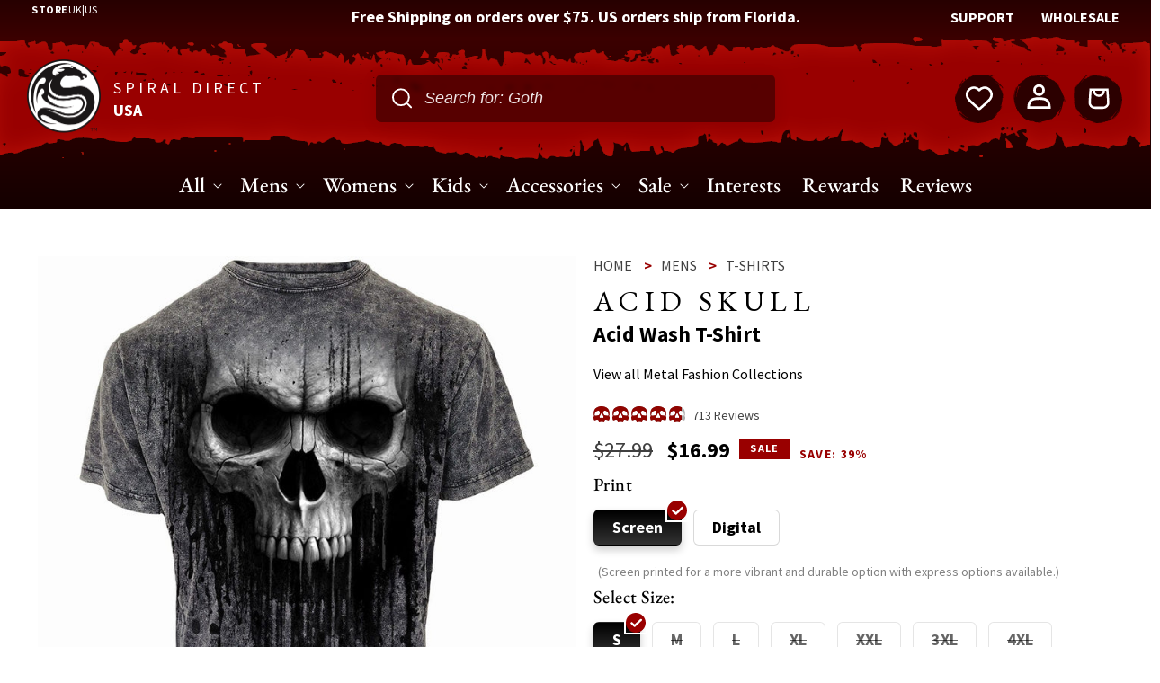

--- FILE ---
content_type: text/html; charset=utf-8
request_url: https://www.spiralusa.com/products/acid-skull-acid-wash-t-shirt
body_size: 120881
content:
<!doctype html>
<html class="no-js" lang="en">
  <head>
    
<!-- START Personyze Tracking Code for Spiral Direct USA -->
<script>
window._S_T || function(s)
{	s.async = true;
	s.src = '//counter.personyze.com/stat-track-lib.js';
	s.onload = function()
	{	_S_T.async = true;
		_S_T.setup(7791, "spiralusa.com *.spiralusa.com");
	};
	(document.querySelector('head') || document.documentElement).appendChild(s);
}(document.createElement('script'))
</script>
<!-- END Personyze Tracking Code for Spiral Direct USA -->
    <link
  rel="preconnect"
  href="https://rebuyengine.com"
  crossorigin>
<link
  rel="preconnect"
  href="https://cdn.rebuyengine.com"
  crossorigin>
<link
  rel="preconnect"
  href="https://cached.rebuyengine.com"
  crossorigin>
<script async src="https://cdn.rebuyengine.com/onsite/js/rebuy.js?shop=spiral-usa.myshopify.com"></script>
<script async src="https://cdn.rebuyengine.com/onsite/js/storefront-helper.js"></script>
<!-- "snippets/booster-seo.liquid" was not rendered, the associated app was uninstalled -->
    <!-- Hotjar Tracking Code for Spiral Direct USA -->
<script>
    (function(h,o,t,j,a,r){
        h.hj=h.hj||function(){(h.hj.q=h.hj.q||[]).push(arguments)};
        h._hjSettings={hjid:5011387,hjsv:6};
        a=o.getElementsByTagName('head')[0];
        r=o.createElement('script');r.async=1;
        r.src=t+h._hjSettings.hjid+j+h._hjSettings.hjsv;
        a.appendChild(r);
    })(window,document,'https://static.hotjar.com/c/hotjar-','.js?sv=');
</script>
    <meta charset="utf-8">
    <meta http-equiv="X-UA-Compatible" content="IE=edge">
    <meta name="viewport" content="width=device-width,initial-scale=1">
    <meta name="geo.region" content="US" />
    <meta name="geo.placename" content="United States" />
    <meta name="geo.position" content="39.76;-98.5" />
    <meta name="ICBM" content="39.76, -98.5" />
    <meta name="theme-color" content="">
    <link rel="canonical" href="https://www.spiralusa.com/products/acid-skull-acid-wash-t-shirt">
    <link rel="alternate" hreflang="en-us" href="https://spiralusa.com/products/acid-skull-acid-wash-t-shirt" />
   <link rel="alternate" hreflang="en-gb" href="https://spiraldirect.com/products/acid-skull-acid-wash-t-shirt" />  
    
    <link rel="preconnect" href="https://cdn.shopify.com" crossorigin>
    <link rel="preconnect" href="https://www.googletagmanager.com" crossorigin>
    <link rel="preload" href="//www.spiralusa.com/cdn/shop/t/81/assets/base.css?v=62863251825588616151761904277" as="style">
    <link rel="preload" href="//www.spiralusa.com/cdn/shop/t/81/assets/source-sans-pro-v21-latin-regular.woff2?v=74413560874458794051761904275" as="font" type="font/woff2" crossorigin>
    

    
<link rel="icon" type="image/png" href="//www.spiralusa.com/cdn/shop/files/spiral-logo.png?crop=center&height=32&v=1675768699&width=32">

    <title>
      ACID SKULL - Acid Wash T-Shirt
 &ndash; Spiral USA</title>

    

    

<meta property="og:site_name" content="Spiral USA">
<meta property="og:url" content="https://www.spiralusa.com/products/acid-skull-acid-wash-t-shirt">
<meta property="og:title" content="ACID SKULL - Acid Wash T-Shirt">
<meta property="og:type" content="product">
<meta property="og:description" content="Through the relentless, driving rain the shape of a skull emerges. The shadows that have clung to it drip away into the gutters like ancient tar. This striking design is given further depth and character by the acid-washed garment it is printed on – no two shirts are identical. Be unique. Acid Wash T-Shirt is made of T">
<meta name="keywords" content="spiral usa,gothic clothing,spiral direct,spiral direct usa,spiral direct gothic clothing,spiral direct usa gothic clothing,spiral direct usa goth clothing,spiral direct usa alternative clothing,spiral direct usa alternative fashion"><meta property="og:image" content="http://www.spiralusa.com/cdn/shop/products/E035M148_1.jpg?v=1647000311">
  <meta property="og:image:secure_url" content="https://www.spiralusa.com/cdn/shop/products/E035M148_1.jpg?v=1647000311">
  <meta property="og:image:width" content="1200">
  <meta property="og:image:height" content="1200"><meta property="og:price:amount" content="16.99">
  <meta property="og:price:currency" content="USD"><meta name="twitter:site" content="@SpiralDirect"><meta name="twitter:card" content="summary_large_image">
<meta name="twitter:title" content="ACID SKULL - Acid Wash T-Shirt">
<meta name="twitter:description" content="Through the relentless, driving rain the shape of a skull emerges. The shadows that have clung to it drip away into the gutters like ancient tar. This striking design is given further depth and character by the acid-washed garment it is printed on – no two shirts are identical. Be unique. Acid Wash T-Shirt is made of T">
<meta name="keywords" content="spiral usa,gothic clothing,spiral direct,spiral direct usa,spiral direct gothic clothing,spiral direct usa gothic clothing,spiral direct usa goth clothing,spiral direct usa alternative clothing,spiral direct usa alternative fashion">


    <script>
      window._usfGetProductDescription = 1; // force USF to request product descriptions
    </script>
<script>
  (function(w,d,t,r,u)
  {
      var f,n,i;
      w[u]=w[u]||[],f=function()
      {
          var o={ti:"17552781", tm:"shpfy_ui", enableAutoSpaTracking: true};
          o.q=w[u],w[u]=new UET(o),w[u].push("pageLoad")
      },
      n=d.createElement(t),n.src=r,n.async=1,n.onload=n.onreadystatechange=function()
      {
          var s=this.readyState;
          s&&s!=="loaded"&&s!=="complete"||(f(),n.onload=n.onreadystatechange=null)
      },
      i=d.getElementsByTagName(t)[0],i.parentNode.insertBefore(n,i)
  })
  (window,document,"script","//bat.bing.com/bat.js","uetq");
</script>
    <link href="//www.spiralusa.com/cdn/shop/t/81/assets/base.css?v=62863251825588616151761904277" rel="stylesheet" type="text/css" media="all" />
    <link href="//www.spiralusa.com/cdn/shop/t/81/assets/custom.css?v=146864763328513814641761904277" rel="stylesheet" type="text/css" media="all" />

    <script src="//www.spiralusa.com/cdn/shop/t/81/assets/constants.js?v=58251544750838685771761904277" defer="defer"></script>

    <script src="//www.spiralusa.com/cdn/shop/t/81/assets/pubsub.js?v=158357773527763999511761904276" defer="defer"></script>
    <script src="//www.spiralusa.com/cdn/shop/t/81/assets/global.js?v=86036197167377689751761904274" defer="defer"></script>
    
    <script src="https://ajax.googleapis.com/ajax/libs/jquery/3.7.1/jquery.min.js"></script>
    
    
    
      <script>window.performance && window.performance.mark && window.performance.mark('shopify.content_for_header.start');</script><meta name="google-site-verification" content="7m4Fhy4fN-HfXTucjhH0c-YqxpEqkeuRZgOdB0iX6kY">
<meta name="facebook-domain-verification" content="d7vw2prfzvhd017yrnnwobijxvy964">
<meta id="shopify-digital-wallet" name="shopify-digital-wallet" content="/2218229872/digital_wallets/dialog">
<meta name="shopify-checkout-api-token" content="14b4e924b0cdca8c90a30629e3fd2bac">
<meta id="in-context-paypal-metadata" data-shop-id="2218229872" data-venmo-supported="true" data-environment="production" data-locale="en_US" data-paypal-v4="true" data-currency="USD">
<link rel="alternate" type="application/json+oembed" href="https://www.spiralusa.com/products/acid-skull-acid-wash-t-shirt.oembed">
<script async="async" src="/checkouts/internal/preloads.js?locale=en-US"></script>
<link rel="preconnect" href="https://shop.app" crossorigin="anonymous">
<script async="async" src="https://shop.app/checkouts/internal/preloads.js?locale=en-US&shop_id=2218229872" crossorigin="anonymous"></script>
<script id="apple-pay-shop-capabilities" type="application/json">{"shopId":2218229872,"countryCode":"US","currencyCode":"USD","merchantCapabilities":["supports3DS"],"merchantId":"gid:\/\/shopify\/Shop\/2218229872","merchantName":"Spiral USA","requiredBillingContactFields":["postalAddress","email","phone"],"requiredShippingContactFields":["postalAddress","email","phone"],"shippingType":"shipping","supportedNetworks":["visa","masterCard","amex","discover","elo","jcb"],"total":{"type":"pending","label":"Spiral USA","amount":"1.00"},"shopifyPaymentsEnabled":true,"supportsSubscriptions":true}</script>
<script id="shopify-features" type="application/json">{"accessToken":"14b4e924b0cdca8c90a30629e3fd2bac","betas":["rich-media-storefront-analytics"],"domain":"www.spiralusa.com","predictiveSearch":true,"shopId":2218229872,"locale":"en"}</script>
<script>var Shopify = Shopify || {};
Shopify.shop = "spiral-usa.myshopify.com";
Shopify.locale = "en";
Shopify.currency = {"active":"USD","rate":"1.0"};
Shopify.country = "US";
Shopify.theme = {"name":"SpiralUS\/main","id":141848444993,"schema_name":"Spiral Direct US v2","schema_version":"1.1.14","theme_store_id":null,"role":"main"};
Shopify.theme.handle = "null";
Shopify.theme.style = {"id":null,"handle":null};
Shopify.cdnHost = "www.spiralusa.com/cdn";
Shopify.routes = Shopify.routes || {};
Shopify.routes.root = "/";</script>
<script type="module">!function(o){(o.Shopify=o.Shopify||{}).modules=!0}(window);</script>
<script>!function(o){function n(){var o=[];function n(){o.push(Array.prototype.slice.apply(arguments))}return n.q=o,n}var t=o.Shopify=o.Shopify||{};t.loadFeatures=n(),t.autoloadFeatures=n()}(window);</script>
<script>
  window.ShopifyPay = window.ShopifyPay || {};
  window.ShopifyPay.apiHost = "shop.app\/pay";
  window.ShopifyPay.redirectState = null;
</script>
<script id="shop-js-analytics" type="application/json">{"pageType":"product"}</script>
<script defer="defer" async type="module" src="//www.spiralusa.com/cdn/shopifycloud/shop-js/modules/v2/client.init-shop-cart-sync_BN7fPSNr.en.esm.js"></script>
<script defer="defer" async type="module" src="//www.spiralusa.com/cdn/shopifycloud/shop-js/modules/v2/chunk.common_Cbph3Kss.esm.js"></script>
<script defer="defer" async type="module" src="//www.spiralusa.com/cdn/shopifycloud/shop-js/modules/v2/chunk.modal_DKumMAJ1.esm.js"></script>
<script type="module">
  await import("//www.spiralusa.com/cdn/shopifycloud/shop-js/modules/v2/client.init-shop-cart-sync_BN7fPSNr.en.esm.js");
await import("//www.spiralusa.com/cdn/shopifycloud/shop-js/modules/v2/chunk.common_Cbph3Kss.esm.js");
await import("//www.spiralusa.com/cdn/shopifycloud/shop-js/modules/v2/chunk.modal_DKumMAJ1.esm.js");

  window.Shopify.SignInWithShop?.initShopCartSync?.({"fedCMEnabled":true,"windoidEnabled":true});

</script>
<script defer="defer" async type="module" src="//www.spiralusa.com/cdn/shopifycloud/shop-js/modules/v2/client.payment-terms_BxzfvcZJ.en.esm.js"></script>
<script defer="defer" async type="module" src="//www.spiralusa.com/cdn/shopifycloud/shop-js/modules/v2/chunk.common_Cbph3Kss.esm.js"></script>
<script defer="defer" async type="module" src="//www.spiralusa.com/cdn/shopifycloud/shop-js/modules/v2/chunk.modal_DKumMAJ1.esm.js"></script>
<script type="module">
  await import("//www.spiralusa.com/cdn/shopifycloud/shop-js/modules/v2/client.payment-terms_BxzfvcZJ.en.esm.js");
await import("//www.spiralusa.com/cdn/shopifycloud/shop-js/modules/v2/chunk.common_Cbph3Kss.esm.js");
await import("//www.spiralusa.com/cdn/shopifycloud/shop-js/modules/v2/chunk.modal_DKumMAJ1.esm.js");

  
</script>
<script>
  window.Shopify = window.Shopify || {};
  if (!window.Shopify.featureAssets) window.Shopify.featureAssets = {};
  window.Shopify.featureAssets['shop-js'] = {"shop-cart-sync":["modules/v2/client.shop-cart-sync_CJVUk8Jm.en.esm.js","modules/v2/chunk.common_Cbph3Kss.esm.js","modules/v2/chunk.modal_DKumMAJ1.esm.js"],"init-fed-cm":["modules/v2/client.init-fed-cm_7Fvt41F4.en.esm.js","modules/v2/chunk.common_Cbph3Kss.esm.js","modules/v2/chunk.modal_DKumMAJ1.esm.js"],"init-shop-email-lookup-coordinator":["modules/v2/client.init-shop-email-lookup-coordinator_Cc088_bR.en.esm.js","modules/v2/chunk.common_Cbph3Kss.esm.js","modules/v2/chunk.modal_DKumMAJ1.esm.js"],"init-windoid":["modules/v2/client.init-windoid_hPopwJRj.en.esm.js","modules/v2/chunk.common_Cbph3Kss.esm.js","modules/v2/chunk.modal_DKumMAJ1.esm.js"],"shop-button":["modules/v2/client.shop-button_B0jaPSNF.en.esm.js","modules/v2/chunk.common_Cbph3Kss.esm.js","modules/v2/chunk.modal_DKumMAJ1.esm.js"],"shop-cash-offers":["modules/v2/client.shop-cash-offers_DPIskqss.en.esm.js","modules/v2/chunk.common_Cbph3Kss.esm.js","modules/v2/chunk.modal_DKumMAJ1.esm.js"],"shop-toast-manager":["modules/v2/client.shop-toast-manager_CK7RT69O.en.esm.js","modules/v2/chunk.common_Cbph3Kss.esm.js","modules/v2/chunk.modal_DKumMAJ1.esm.js"],"init-shop-cart-sync":["modules/v2/client.init-shop-cart-sync_BN7fPSNr.en.esm.js","modules/v2/chunk.common_Cbph3Kss.esm.js","modules/v2/chunk.modal_DKumMAJ1.esm.js"],"init-customer-accounts-sign-up":["modules/v2/client.init-customer-accounts-sign-up_CfPf4CXf.en.esm.js","modules/v2/client.shop-login-button_DeIztwXF.en.esm.js","modules/v2/chunk.common_Cbph3Kss.esm.js","modules/v2/chunk.modal_DKumMAJ1.esm.js"],"pay-button":["modules/v2/client.pay-button_CgIwFSYN.en.esm.js","modules/v2/chunk.common_Cbph3Kss.esm.js","modules/v2/chunk.modal_DKumMAJ1.esm.js"],"init-customer-accounts":["modules/v2/client.init-customer-accounts_DQ3x16JI.en.esm.js","modules/v2/client.shop-login-button_DeIztwXF.en.esm.js","modules/v2/chunk.common_Cbph3Kss.esm.js","modules/v2/chunk.modal_DKumMAJ1.esm.js"],"avatar":["modules/v2/client.avatar_BTnouDA3.en.esm.js"],"init-shop-for-new-customer-accounts":["modules/v2/client.init-shop-for-new-customer-accounts_CsZy_esa.en.esm.js","modules/v2/client.shop-login-button_DeIztwXF.en.esm.js","modules/v2/chunk.common_Cbph3Kss.esm.js","modules/v2/chunk.modal_DKumMAJ1.esm.js"],"shop-follow-button":["modules/v2/client.shop-follow-button_BRMJjgGd.en.esm.js","modules/v2/chunk.common_Cbph3Kss.esm.js","modules/v2/chunk.modal_DKumMAJ1.esm.js"],"checkout-modal":["modules/v2/client.checkout-modal_B9Drz_yf.en.esm.js","modules/v2/chunk.common_Cbph3Kss.esm.js","modules/v2/chunk.modal_DKumMAJ1.esm.js"],"shop-login-button":["modules/v2/client.shop-login-button_DeIztwXF.en.esm.js","modules/v2/chunk.common_Cbph3Kss.esm.js","modules/v2/chunk.modal_DKumMAJ1.esm.js"],"lead-capture":["modules/v2/client.lead-capture_DXYzFM3R.en.esm.js","modules/v2/chunk.common_Cbph3Kss.esm.js","modules/v2/chunk.modal_DKumMAJ1.esm.js"],"shop-login":["modules/v2/client.shop-login_CA5pJqmO.en.esm.js","modules/v2/chunk.common_Cbph3Kss.esm.js","modules/v2/chunk.modal_DKumMAJ1.esm.js"],"payment-terms":["modules/v2/client.payment-terms_BxzfvcZJ.en.esm.js","modules/v2/chunk.common_Cbph3Kss.esm.js","modules/v2/chunk.modal_DKumMAJ1.esm.js"]};
</script>
<script>(function() {
  var isLoaded = false;
  function asyncLoad() {
    if (isLoaded) return;
    isLoaded = true;
    var urls = ["https:\/\/ultimatesizechart.com\/sizechart\/js\/sizechart-121623.js?shop=spiral-usa.myshopify.com","https:\/\/cdn.wheelio-app.com\/app\/index.min.js?version=20251118080645537\u0026shop=spiral-usa.myshopify.com","\/\/cdn.shopify.com\/s\/files\/1\/0257\/0108\/9360\/t\/85\/assets\/usf-license.js?shop=spiral-usa.myshopify.com","https:\/\/assets.smartwishlist.webmarked.net\/static\/v6\/smartwishlist.js?shop=spiral-usa.myshopify.com","https:\/\/ecommplugins-scripts.trustpilot.com\/v2.1\/js\/header.min.js?settings=eyJrZXkiOiJrcmdtU3JpVEhFbkNaa0tEIn0=\u0026v=2.5\u0026shop=spiral-usa.myshopify.com","https:\/\/ecommplugins-trustboxsettings.trustpilot.com\/spiral-usa.myshopify.com.js?settings=1678556339409\u0026shop=spiral-usa.myshopify.com","https:\/\/cdn-bundler.nice-team.net\/app\/js\/bundler.js?shop=spiral-usa.myshopify.com","https:\/\/cdn.hextom.com\/js\/eventpromotionbar.js?shop=spiral-usa.myshopify.com","https:\/\/dr4qe3ddw9y32.cloudfront.net\/awin-shopify-integration-code.js?aid=118865\u0026v=shopifyApp_5.2.3\u0026ts=1756305169931\u0026shop=spiral-usa.myshopify.com","https:\/\/shopify-extension.getredo.com\/main.js?widget_id=ucsigyychnw72wk\u0026shop=spiral-usa.myshopify.com","https:\/\/app.kiwisizing.com\/web\/js\/dist\/kiwiSizing\/plugin\/SizingPlugin.prod.js?v=331\u0026shop=spiral-usa.myshopify.com","https:\/\/chat-widget.getredo.com\/widget.js?widgetId=ucsigyychnw72wk\u0026shop=spiral-usa.myshopify.com"];
    for (var i = 0; i < urls.length; i++) {
      var s = document.createElement('script');
      s.type = 'text/javascript';
      s.async = true;
      s.src = urls[i];
      var x = document.getElementsByTagName('script')[0];
      x.parentNode.insertBefore(s, x);
    }
  };
  if(window.attachEvent) {
    window.attachEvent('onload', asyncLoad);
  } else {
    window.addEventListener('load', asyncLoad, false);
  }
})();</script>
<script id="__st">var __st={"a":2218229872,"offset":-18000,"reqid":"7a23671e-cd39-44f1-9c06-f26417b4dcf9-1769772801","pageurl":"www.spiralusa.com\/products\/acid-skull-acid-wash-t-shirt","u":"791c8f8e3c63","p":"product","rtyp":"product","rid":6763463114817};</script>
<script>window.ShopifyPaypalV4VisibilityTracking = true;</script>
<script id="captcha-bootstrap">!function(){'use strict';const t='contact',e='account',n='new_comment',o=[[t,t],['blogs',n],['comments',n],[t,'customer']],c=[[e,'customer_login'],[e,'guest_login'],[e,'recover_customer_password'],[e,'create_customer']],r=t=>t.map((([t,e])=>`form[action*='/${t}']:not([data-nocaptcha='true']) input[name='form_type'][value='${e}']`)).join(','),a=t=>()=>t?[...document.querySelectorAll(t)].map((t=>t.form)):[];function s(){const t=[...o],e=r(t);return a(e)}const i='password',u='form_key',d=['recaptcha-v3-token','g-recaptcha-response','h-captcha-response',i],f=()=>{try{return window.sessionStorage}catch{return}},m='__shopify_v',_=t=>t.elements[u];function p(t,e,n=!1){try{const o=window.sessionStorage,c=JSON.parse(o.getItem(e)),{data:r}=function(t){const{data:e,action:n}=t;return t[m]||n?{data:e,action:n}:{data:t,action:n}}(c);for(const[e,n]of Object.entries(r))t.elements[e]&&(t.elements[e].value=n);n&&o.removeItem(e)}catch(o){console.error('form repopulation failed',{error:o})}}const l='form_type',E='cptcha';function T(t){t.dataset[E]=!0}const w=window,h=w.document,L='Shopify',v='ce_forms',y='captcha';let A=!1;((t,e)=>{const n=(g='f06e6c50-85a8-45c8-87d0-21a2b65856fe',I='https://cdn.shopify.com/shopifycloud/storefront-forms-hcaptcha/ce_storefront_forms_captcha_hcaptcha.v1.5.2.iife.js',D={infoText:'Protected by hCaptcha',privacyText:'Privacy',termsText:'Terms'},(t,e,n)=>{const o=w[L][v],c=o.bindForm;if(c)return c(t,g,e,D).then(n);var r;o.q.push([[t,g,e,D],n]),r=I,A||(h.body.append(Object.assign(h.createElement('script'),{id:'captcha-provider',async:!0,src:r})),A=!0)});var g,I,D;w[L]=w[L]||{},w[L][v]=w[L][v]||{},w[L][v].q=[],w[L][y]=w[L][y]||{},w[L][y].protect=function(t,e){n(t,void 0,e),T(t)},Object.freeze(w[L][y]),function(t,e,n,w,h,L){const[v,y,A,g]=function(t,e,n){const i=e?o:[],u=t?c:[],d=[...i,...u],f=r(d),m=r(i),_=r(d.filter((([t,e])=>n.includes(e))));return[a(f),a(m),a(_),s()]}(w,h,L),I=t=>{const e=t.target;return e instanceof HTMLFormElement?e:e&&e.form},D=t=>v().includes(t);t.addEventListener('submit',(t=>{const e=I(t);if(!e)return;const n=D(e)&&!e.dataset.hcaptchaBound&&!e.dataset.recaptchaBound,o=_(e),c=g().includes(e)&&(!o||!o.value);(n||c)&&t.preventDefault(),c&&!n&&(function(t){try{if(!f())return;!function(t){const e=f();if(!e)return;const n=_(t);if(!n)return;const o=n.value;o&&e.removeItem(o)}(t);const e=Array.from(Array(32),(()=>Math.random().toString(36)[2])).join('');!function(t,e){_(t)||t.append(Object.assign(document.createElement('input'),{type:'hidden',name:u})),t.elements[u].value=e}(t,e),function(t,e){const n=f();if(!n)return;const o=[...t.querySelectorAll(`input[type='${i}']`)].map((({name:t})=>t)),c=[...d,...o],r={};for(const[a,s]of new FormData(t).entries())c.includes(a)||(r[a]=s);n.setItem(e,JSON.stringify({[m]:1,action:t.action,data:r}))}(t,e)}catch(e){console.error('failed to persist form',e)}}(e),e.submit())}));const S=(t,e)=>{t&&!t.dataset[E]&&(n(t,e.some((e=>e===t))),T(t))};for(const o of['focusin','change'])t.addEventListener(o,(t=>{const e=I(t);D(e)&&S(e,y())}));const B=e.get('form_key'),M=e.get(l),P=B&&M;t.addEventListener('DOMContentLoaded',(()=>{const t=y();if(P)for(const e of t)e.elements[l].value===M&&p(e,B);[...new Set([...A(),...v().filter((t=>'true'===t.dataset.shopifyCaptcha))])].forEach((e=>S(e,t)))}))}(h,new URLSearchParams(w.location.search),n,t,e,['guest_login'])})(!0,!0)}();</script>
<script integrity="sha256-4kQ18oKyAcykRKYeNunJcIwy7WH5gtpwJnB7kiuLZ1E=" data-source-attribution="shopify.loadfeatures" defer="defer" src="//www.spiralusa.com/cdn/shopifycloud/storefront/assets/storefront/load_feature-a0a9edcb.js" crossorigin="anonymous"></script>
<script crossorigin="anonymous" defer="defer" src="//www.spiralusa.com/cdn/shopifycloud/storefront/assets/shopify_pay/storefront-65b4c6d7.js?v=20250812"></script>
<script data-source-attribution="shopify.dynamic_checkout.dynamic.init">var Shopify=Shopify||{};Shopify.PaymentButton=Shopify.PaymentButton||{isStorefrontPortableWallets:!0,init:function(){window.Shopify.PaymentButton.init=function(){};var t=document.createElement("script");t.src="https://www.spiralusa.com/cdn/shopifycloud/portable-wallets/latest/portable-wallets.en.js",t.type="module",document.head.appendChild(t)}};
</script>
<script data-source-attribution="shopify.dynamic_checkout.buyer_consent">
  function portableWalletsHideBuyerConsent(e){var t=document.getElementById("shopify-buyer-consent"),n=document.getElementById("shopify-subscription-policy-button");t&&n&&(t.classList.add("hidden"),t.setAttribute("aria-hidden","true"),n.removeEventListener("click",e))}function portableWalletsShowBuyerConsent(e){var t=document.getElementById("shopify-buyer-consent"),n=document.getElementById("shopify-subscription-policy-button");t&&n&&(t.classList.remove("hidden"),t.removeAttribute("aria-hidden"),n.addEventListener("click",e))}window.Shopify?.PaymentButton&&(window.Shopify.PaymentButton.hideBuyerConsent=portableWalletsHideBuyerConsent,window.Shopify.PaymentButton.showBuyerConsent=portableWalletsShowBuyerConsent);
</script>
<script data-source-attribution="shopify.dynamic_checkout.cart.bootstrap">document.addEventListener("DOMContentLoaded",(function(){function t(){return document.querySelector("shopify-accelerated-checkout-cart, shopify-accelerated-checkout")}if(t())Shopify.PaymentButton.init();else{new MutationObserver((function(e,n){t()&&(Shopify.PaymentButton.init(),n.disconnect())})).observe(document.body,{childList:!0,subtree:!0})}}));
</script>
<link id="shopify-accelerated-checkout-styles" rel="stylesheet" media="screen" href="https://www.spiralusa.com/cdn/shopifycloud/portable-wallets/latest/accelerated-checkout-backwards-compat.css" crossorigin="anonymous">
<style id="shopify-accelerated-checkout-cart">
        #shopify-buyer-consent {
  margin-top: 1em;
  display: inline-block;
  width: 100%;
}

#shopify-buyer-consent.hidden {
  display: none;
}

#shopify-subscription-policy-button {
  background: none;
  border: none;
  padding: 0;
  text-decoration: underline;
  font-size: inherit;
  cursor: pointer;
}

#shopify-subscription-policy-button::before {
  box-shadow: none;
}

      </style>
<script id="sections-script" data-sections="header,footer" defer="defer" src="//www.spiralusa.com/cdn/shop/t/81/compiled_assets/scripts.js?v=40245"></script>
<script>window.performance && window.performance.mark && window.performance.mark('shopify.content_for_header.end');</script>
    

    <!-- Google Tag Manager -->
    <script>(function(w,d,s,l,i){w[l]=w[l]||[];w[l].push({'gtm.start':
    new Date().getTime(),event:'gtm.js'});var f=d.getElementsByTagName(s)[0],
    j=d.createElement(s),dl=l!='dataLayer'?'&l='+l:'';j.async=true;j.src=
    'https://www.googletagmanager.com/gtm.js?id='+i+dl;f.parentNode.insertBefore(j,f);
    })(window,document,'script','dataLayer','GTM-5FCM8H4');</script>
    <!-- End Google Tag Manager -->

    <style data-shopify>
      
      
      
      
      

      :root {
        --font-body-family: "Source Sans Pro", -apple-system, 'Segoe UI', Roboto, 'Helvetica Neue', 'Noto Sans', 'Liberation Sans', Arial, sans-serif, 'Apple Color Emoji', 'Segoe UI Emoji', 'Segoe UI Symbol', 'Noto Color Emoji';
        --font-body-style: normal;
        --font-body-weight: 400;
        --font-body-weight-bold: 700;

        --font-heading-family: "EB Garamond", Iowan Old Style, Apple Garamond, Baskerville, Times New Roman, Droid Serif, Times, Source Serif Pro, serif, Apple Color Emoji, Segoe UI Emoji, Segoe UI Symbol;
        --font-heading-style: normal;
        --font-heading-weight: 400;

        --font-body-scale: 1.0;
        --font-heading-scale: 1.0;

        --color-base-text: 0, 0, 0;
        --color-shadow: 0, 0, 0;
        --color-base-background-1: 255, 255, 255;
        --color-base-background-2: 243, 243, 243;
        --color-base-solid-button-labels: 255, 255, 255;
        --color-base-outline-button-labels: 0, 0, 0;
        --color-base-accent-1: 0, 0, 0;
        --color-base-accent-2: 153, 0, 0;
        --payment-terms-background-color: #ffffff;

        --gradient-base-background-1: #ffffff;
        --gradient-base-background-2: #f3f3f3;
        --gradient-base-accent-1: #000000;
        --gradient-base-accent-2: #990000;

        --media-padding: px;
        --media-border-opacity: 0.0;
        --media-border-width: 0px;
        --media-radius: 0px;
        --media-shadow-opacity: 0.0;
        --media-shadow-horizontal-offset: 0px;
        --media-shadow-vertical-offset: 4px;
        --media-shadow-blur-radius: 5px;
        --media-shadow-visible: 0;

        --page-width: 160rem;
        --page-width-margin: 0rem;

        --product-card-image-padding: 0.0rem;
        --product-card-corner-radius: 0.0rem;
        --product-card-text-alignment: left;
        --product-card-border-width: 0.0rem;
        --product-card-border-opacity: 0.1;
        --product-card-shadow-opacity: 0.0;
        --product-card-shadow-visible: 0;
        --product-card-shadow-horizontal-offset: 0.0rem;
        --product-card-shadow-vertical-offset: 0.4rem;
        --product-card-shadow-blur-radius: 0.5rem;

        --collection-card-image-padding: 0.0rem;
        --collection-card-corner-radius: 0.0rem;
        --collection-card-text-alignment: left;
        --collection-card-border-width: 0.0rem;
        --collection-card-border-opacity: 0.1;
        --collection-card-shadow-opacity: 0.0;
        --collection-card-shadow-visible: 0;
        --collection-card-shadow-horizontal-offset: 0.0rem;
        --collection-card-shadow-vertical-offset: 0.4rem;
        --collection-card-shadow-blur-radius: 0.5rem;

        --blog-card-image-padding: 0.0rem;
        --blog-card-corner-radius: 0.0rem;
        --blog-card-text-alignment: left;
        --blog-card-border-width: 0.0rem;
        --blog-card-border-opacity: 0.1;
        --blog-card-shadow-opacity: 0.0;
        --blog-card-shadow-visible: 0;
        --blog-card-shadow-horizontal-offset: 0.0rem;
        --blog-card-shadow-vertical-offset: 0.4rem;
        --blog-card-shadow-blur-radius: 0.5rem;

        --badge-corner-radius: 4.0rem;

        --popup-border-width: 1px;
        --popup-border-opacity: 0.1;
        --popup-corner-radius: 8px;
        --popup-shadow-opacity: 0.0;
        --popup-shadow-horizontal-offset: 0px;
        --popup-shadow-vertical-offset: 4px;
        --popup-shadow-blur-radius: 5px;

        --drawer-border-width: 1px;
        --drawer-border-opacity: 0.1;
        --drawer-shadow-opacity: 0.0;
        --drawer-shadow-horizontal-offset: 0px;
        --drawer-shadow-vertical-offset: 4px;
        --drawer-shadow-blur-radius: 5px;

        --spacing-sections-desktop: 0px;
        --spacing-sections-mobile: 0px;

        --grid-desktop-vertical-spacing: 16px;
        --grid-desktop-horizontal-spacing: 16px;
        --grid-mobile-vertical-spacing: 8px;
        --grid-mobile-horizontal-spacing: 8px;

        --text-boxes-border-opacity: 0.1;
        --text-boxes-border-width: 0px;
        --text-boxes-radius: 0px;
        --text-boxes-shadow-opacity: 0.0;
        --text-boxes-shadow-visible: 0;
        --text-boxes-shadow-horizontal-offset: 0px;
        --text-boxes-shadow-vertical-offset: 4px;
        --text-boxes-shadow-blur-radius: 5px;

        --buttons-radius: 6px;
        --buttons-radius-outset: 6px;
        --buttons-border-width: 0px;
        --buttons-border-opacity: 1.0;
        --buttons-shadow-opacity: 0.0;
        --buttons-shadow-visible: 0;
        --buttons-shadow-horizontal-offset: 0px;
        --buttons-shadow-vertical-offset: 4px;
        --buttons-shadow-blur-radius: 5px;
        --buttons-border-offset: 0.3px;

        --inputs-radius: 6px;
        --inputs-border-width: 1px;
        --inputs-border-opacity: 0.15;
        --inputs-shadow-opacity: 0.0;
        --inputs-shadow-horizontal-offset: 0px;
        --inputs-margin-offset: 0px;
        --inputs-shadow-vertical-offset: 4px;
        --inputs-shadow-blur-radius: 5px;
        --inputs-radius-outset: 7px;

        --variant-pills-radius: 6px;
        --variant-pills-border-width: 1px;
        --variant-pills-border-opacity: 0.15;
        --variant-pills-shadow-opacity: 0.0;
        --variant-pills-shadow-horizontal-offset: 0px;
        --variant-pills-shadow-vertical-offset: 4px;
        --variant-pills-shadow-blur-radius: 5px;
      }

      *,
      *::before,
      *::after {
        box-sizing: inherit;
      }

      html {
        box-sizing: border-box;
        font-size: calc(var(--font-body-scale) * 62.5%);
        height: 100%;
      }

      body {
        display: grid;
        grid-template-rows: auto auto 1fr auto;
        grid-template-columns: 100%;
        min-height: 100%;
        margin: 0;
        font-size: 1.5rem;
        line-height: calc(1 + 0.8 / var(--font-body-scale));
        font-family: var(--font-body-family);
        font-style: var(--font-body-style);
        font-weight: var(--font-body-weight);
      }

      @media screen and (min-width: 750px) {
        body {
          font-size: 1.6rem;
        }
      }
      
    </style>

    <style>
      @font-face {
        font-family: 'Source Sans Pro'; font-style: normal; font-weight: 300; font-display: swap;
        src: local(''), url('//www.spiralusa.com/cdn/shop/t/81/assets/source-sans-pro-v21-latin-300.woff2?v=143135207272997888761761904274') format('woff2')
      }
      @font-face {
        font-family: 'Source Sans Pro'; font-style: normal; font-weight: 400; font-display: swap;
        src: local(''), url('//www.spiralusa.com/cdn/shop/t/81/assets/source-sans-pro-v21-latin-regular.woff2?v=74413560874458794051761904275') format('woff2')
      }
      @font-face {
        font-family: 'Source Sans Pro'; font-style: normal; font-weight: 700; font-display: swap;
        src: local(''), url('//www.spiralusa.com/cdn/shop/t/81/assets/source-sans-pro-v21-latin-700.woff2?v=6691787631700146581761904274') format('woff2')
      }
      @font-face {
        font-family: 'EB Garamond'; font-style: normal; font-weight: 400; font-display: swap;
        src: local(''), url('//www.spiralusa.com/cdn/shop/t/81/assets/eb-garamond-v26-latin-regular.woff2?v=131509246128505744811761904276') format('woff2')
      }
      @font-face {
        font-family: 'EB Garamond'; font-style: normal; font-weight: 500; font-display: swap;
        src: local(''), url('//www.spiralusa.com/cdn/shop/t/81/assets/eb-garamond-v26-latin-500.woff2?v=160402491364931021381761904276') format('woff2')
      }
      @font-face {
        font-family: 'EB Garamond'; font-style: normal; font-weight: 700; font-display: swap;
        src: local(''), url('//www.spiralusa.com/cdn/shop/t/81/assets/eb-garamond-v26-latin-700.woff2?v=108601729296468600521761904276') format('woff2')
      }
    </style><script>document.documentElement.className = document.documentElement.className.replace('no-js', 'js');
    if (Shopify.designMode) {
      document.documentElement.classList.add('shopify-design-mode');
    }
    </script>
  
   <script>
    
    
    
    
    var gsf_conversion_data = {page_type : 'product', event : 'view_item', data : {product_data : [{variant_id : 39801881329729, product_id : 6763463114817, name : "ACID SKULL - Acid Wash T-Shirt", price : "16.99", currency : "USD", sku : "E035M148-7", brand : "Spiral", variant : "Screen / S", category : "T-Shirts", quantity : "15" }], total_price : "16.99", shop_currency : "USD"}};
    
</script>
    <script src="//www.spiralusa.com/cdn/shop/t/81/assets/abra.js?v=150824986366447567751761904276" defer="defer"></script>
<meta name="google-site-verification" content="BCWCdDi0ZJDI_5_cGJ4Mle4ny_fwRetrSnq7w3fs7bk" />
<!-- BEGIN app block: shopify://apps/pandectes-gdpr/blocks/banner/58c0baa2-6cc1-480c-9ea6-38d6d559556a -->
  
    
      <!-- TCF is active, scripts are loaded above -->
      
      <script>
        
          window.PandectesSettings = {"store":{"id":2218229872,"plan":"premium","theme":"spiral-direct-us/main","primaryLocale":"en","adminMode":false,"headless":false,"storefrontRootDomain":"","checkoutRootDomain":"","storefrontAccessToken":""},"tsPublished":1742299344,"declaration":{"declDays":"","declName":"","declPath":"","declType":"","isActive":false,"showType":true,"declHours":"","declYears":"","declDomain":"","declMonths":"","declMinutes":"","declPurpose":"","declSeconds":"","declSession":"","showPurpose":false,"declProvider":"","showProvider":true,"declIntroText":"","declRetention":"","declFirstParty":"","declThirdParty":"","showDateGenerated":true},"language":{"unpublished":[],"languageMode":"Single","fallbackLanguage":"en","languageDetection":"locale","languagesSupported":[]},"texts":{"managed":{"headerText":{"en":"We respect your privacy"},"consentText":{"en":"This website uses cookies to ensure you get the best experience."},"linkText":{"en":"Learn more"},"imprintText":{"en":"Imprint"},"allowButtonText":{"en":"Accept"},"denyButtonText":{"en":"Decline"},"dismissButtonText":{"en":"Ok"},"leaveSiteButtonText":{"en":"Leave this site"},"preferencesButtonText":{"en":"Preferences"},"cookiePolicyText":{"en":"Cookie policy"},"preferencesPopupTitleText":{"en":"Manage consent preferences"},"preferencesPopupIntroText":{"en":"We use cookies to optimize website functionality, analyze the performance, and provide personalized experience to you. Some cookies are essential to make the website operate and function correctly. Those cookies cannot be disabled. In this window you can manage your preference of cookies."},"preferencesPopupSaveButtonText":{"en":"Save preferences"},"preferencesPopupCloseButtonText":{"en":"Close"},"preferencesPopupAcceptAllButtonText":{"en":"Accept all"},"preferencesPopupRejectAllButtonText":{"en":"Reject all"},"cookiesDetailsText":{"en":"Cookies details"},"preferencesPopupAlwaysAllowedText":{"en":"Always allowed"},"accessSectionParagraphText":{"en":"You have the right to request access to your data at any time."},"accessSectionTitleText":{"en":"Data portability"},"accessSectionAccountInfoActionText":{"en":"Personal data"},"accessSectionDownloadReportActionText":{"en":"Request export"},"accessSectionGDPRRequestsActionText":{"en":"Data subject requests"},"accessSectionOrdersRecordsActionText":{"en":"Orders"},"rectificationSectionParagraphText":{"en":"You have the right to request your data to be updated whenever you think it is appropriate."},"rectificationSectionTitleText":{"en":"Data Rectification"},"rectificationCommentPlaceholder":{"en":"Describe what you want to be updated"},"rectificationCommentValidationError":{"en":"Comment is required"},"rectificationSectionEditAccountActionText":{"en":"Request an update"},"erasureSectionTitleText":{"en":"Right to be forgotten"},"erasureSectionParagraphText":{"en":"You have the right to ask all your data to be erased. After that, you will no longer be able to access your account."},"erasureSectionRequestDeletionActionText":{"en":"Request personal data deletion"},"consentDate":{"en":"Consent date"},"consentId":{"en":"Consent ID"},"consentSectionChangeConsentActionText":{"en":"Change consent preference"},"consentSectionConsentedText":{"en":"You consented to the cookies policy of this website on"},"consentSectionNoConsentText":{"en":"You have not consented to the cookies policy of this website."},"consentSectionTitleText":{"en":"Your cookie consent"},"consentStatus":{"en":"Consent preference"},"confirmationFailureMessage":{"en":"Your request was not verified. Please try again and if problem persists, contact store owner for assistance"},"confirmationFailureTitle":{"en":"A problem occurred"},"confirmationSuccessMessage":{"en":"We will soon get back to you as to your request."},"confirmationSuccessTitle":{"en":"Your request is verified"},"guestsSupportEmailFailureMessage":{"en":"Your request was not submitted. Please try again and if problem persists, contact store owner for assistance."},"guestsSupportEmailFailureTitle":{"en":"A problem occurred"},"guestsSupportEmailPlaceholder":{"en":"E-mail address"},"guestsSupportEmailSuccessMessage":{"en":"If you are registered as a customer of this store, you will soon receive an email with instructions on how to proceed."},"guestsSupportEmailSuccessTitle":{"en":"Thank you for your request"},"guestsSupportEmailValidationError":{"en":"Email is not valid"},"guestsSupportInfoText":{"en":"Please login with your customer account to further proceed."},"submitButton":{"en":"Submit"},"submittingButton":{"en":"Submitting..."},"cancelButton":{"en":"Cancel"},"declIntroText":{"en":"We use cookies to optimize website functionality, analyze the performance, and provide personalized experience to you. Some cookies are essential to make the website operate and function correctly. Those cookies cannot be disabled. In this window you can manage your preference of cookies."},"declName":{"en":"Name"},"declPurpose":{"en":"Purpose"},"declType":{"en":"Type"},"declRetention":{"en":"Retention"},"declProvider":{"en":"Provider"},"declFirstParty":{"en":"First-party"},"declThirdParty":{"en":"Third-party"},"declSeconds":{"en":"seconds"},"declMinutes":{"en":"minutes"},"declHours":{"en":"hours"},"declDays":{"en":"days"},"declMonths":{"en":"months"},"declYears":{"en":"years"},"declSession":{"en":"Session"},"declDomain":{"en":"Domain"},"declPath":{"en":"Path"}},"categories":{"strictlyNecessaryCookiesTitleText":{"en":"Strictly necessary cookies"},"strictlyNecessaryCookiesDescriptionText":{"en":"These cookies are essential in order to enable you to move around the website and use its features, such as accessing secure areas of the website. The website cannot function properly without these cookies."},"functionalityCookiesTitleText":{"en":"Functional cookies"},"functionalityCookiesDescriptionText":{"en":"These cookies enable the site to provide enhanced functionality and personalisation. They may be set by us or by third party providers whose services we have added to our pages. If you do not allow these cookies then some or all of these services may not function properly."},"performanceCookiesTitleText":{"en":"Performance cookies"},"performanceCookiesDescriptionText":{"en":"These cookies enable us to monitor and improve the performance of our website. For example, they allow us to count visits, identify traffic sources and see which parts of the site are most popular."},"targetingCookiesTitleText":{"en":"Targeting cookies"},"targetingCookiesDescriptionText":{"en":"These cookies may be set through our site by our advertising partners. They may be used by those companies to build a profile of your interests and show you relevant adverts on other sites.    They do not store directly personal information, but are based on uniquely identifying your browser and internet device. If you do not allow these cookies, you will experience less targeted advertising."},"unclassifiedCookiesTitleText":{"en":"Unclassified cookies"},"unclassifiedCookiesDescriptionText":{"en":"Unclassified cookies are cookies that we are in the process of classifying, together with the providers of individual cookies."}},"auto":{}},"library":{"previewMode":false,"fadeInTimeout":0,"defaultBlocked":7,"showLink":true,"showImprintLink":false,"showGoogleLink":false,"enabled":true,"cookie":{"expiryDays":365,"secure":true,"domain":""},"dismissOnScroll":false,"dismissOnWindowClick":false,"dismissOnTimeout":false,"palette":{"popup":{"background":"#000000","backgroundForCalculations":{"a":1,"b":0,"g":0,"r":0},"text":"#FFFFFF"},"button":{"background":"transparent","backgroundForCalculations":{"a":1,"b":255,"g":255,"r":255},"text":"#FCFCFC","textForCalculation":{"a":1,"b":252,"g":252,"r":252},"border":"#FCFCFC"}},"content":{"href":"/policies/privacy-policy","imprintHref":"","close":"&#10005;","target":"","logo":"<img class=\"cc-banner-logo\" style=\"max-height: 40px;\" src=\"https://spiral-usa.myshopify.com/cdn/shop/files/pandectes-banner-logo.png\" alt=\"logo\" />"},"window":"<div role=\"dialog\" aria-live=\"polite\" aria-label=\"cookieconsent\" aria-describedby=\"cookieconsent:desc\" id=\"pandectes-banner\" class=\"cc-window-wrapper cc-bottom-wrapper\"><div class=\"pd-cookie-banner-window cc-window {{classes}}\"><!--googleoff: all-->{{children}}<!--googleon: all--></div></div>","compliance":{"custom":"<div class=\"cc-compliance cc-highlight\">{{preferences}}{{allow}}</div>"},"type":"custom","layouts":{"basic":"{{logo}}{{messagelink}}{{compliance}}"},"position":"bottom","theme":"wired","revokable":false,"animateRevokable":false,"revokableReset":false,"revokableLogoUrl":"https://spiral-usa.myshopify.com/cdn/shop/files/pandectes-reopen-logo.png","revokablePlacement":"bottom-left","revokableMarginHorizontal":15,"revokableMarginVertical":15,"static":false,"autoAttach":true,"hasTransition":true,"blacklistPage":[""],"elements":{"close":"<button aria-label=\"dismiss cookie message\" type=\"button\" tabindex=\"0\" class=\"cc-close\">{{close}}</button>","dismiss":"<button aria-label=\"dismiss cookie message\" type=\"button\" tabindex=\"0\" class=\"cc-btn cc-btn-decision cc-dismiss\">{{dismiss}}</button>","allow":"<button aria-label=\"allow cookies\" type=\"button\" tabindex=\"0\" class=\"cc-btn cc-btn-decision cc-allow\">{{allow}}</button>","deny":"<button aria-label=\"deny cookies\" type=\"button\" tabindex=\"0\" class=\"cc-btn cc-btn-decision cc-deny\">{{deny}}</button>","preferences":"<button aria-label=\"settings cookies\" tabindex=\"0\" type=\"button\" class=\"cc-btn cc-settings\" onclick=\"Pandectes.fn.openPreferences()\">{{preferences}}</button>"}},"geolocation":{"auOnly":false,"brOnly":false,"caOnly":false,"chOnly":false,"euOnly":false,"jpOnly":false,"nzOnly":false,"thOnly":false,"zaOnly":false,"canadaOnly":false,"globalVisibility":true},"dsr":{"guestsSupport":false,"accessSectionDownloadReportAuto":false},"banner":{"resetTs":1742296809,"extraCss":"        .cc-banner-logo {max-width: 24em!important;}    @media(min-width: 768px) {.cc-window.cc-floating{max-width: 24em!important;width: 24em!important;}}    .cc-message, .pd-cookie-banner-window .cc-header, .cc-logo {text-align: left}    .cc-window-wrapper{z-index: 2147483647;}    .cc-window{z-index: 2147483647;font-family: inherit;}    .pd-cookie-banner-window .cc-header{font-family: inherit;}    .pd-cp-ui{font-family: inherit; background-color: #000000;color:#FFFFFF;}    button.pd-cp-btn, a.pd-cp-btn{}    input + .pd-cp-preferences-slider{background-color: rgba(255, 255, 255, 0.3)}    .pd-cp-scrolling-section::-webkit-scrollbar{background-color: rgba(255, 255, 255, 0.3)}    input:checked + .pd-cp-preferences-slider{background-color: rgba(255, 255, 255, 1)}    .pd-cp-scrolling-section::-webkit-scrollbar-thumb {background-color: rgba(255, 255, 255, 1)}    .pd-cp-ui-close{color:#FFFFFF;}    .pd-cp-preferences-slider:before{background-color: #000000}    .pd-cp-title:before {border-color: #FFFFFF!important}    .pd-cp-preferences-slider{background-color:#FFFFFF}    .pd-cp-toggle{color:#FFFFFF!important}    @media(max-width:699px) {.pd-cp-ui-close-top svg {fill: #FFFFFF}}    .pd-cp-toggle:hover,.pd-cp-toggle:visited,.pd-cp-toggle:active{color:#FFFFFF!important}    .pd-cookie-banner-window {box-shadow: 0 0 18px rgb(0 0 0 / 20%);}  ","customJavascript":{"useButtons":true},"showPoweredBy":false,"logoHeight":40,"revokableTrigger":false,"hybridStrict":false,"cookiesBlockedByDefault":"7","isActive":true,"implicitSavePreferences":false,"cookieIcon":false,"blockBots":false,"showCookiesDetails":true,"hasTransition":true,"blockingPage":false,"showOnlyLandingPage":false,"leaveSiteUrl":"https://pandectes.io","linkRespectStoreLang":false},"cookies":{"0":[{"name":"secure_customer_sig","type":"http","domain":"www.spiralusa.com","path":"/","provider":"Shopify","firstParty":true,"retention":"1 year(s)","expires":1,"unit":"declYears","purpose":{"en":"Used to identify a user after they sign into a shop as a customer so they do not need to log in again."}},{"name":"localization","type":"http","domain":"www.spiralusa.com","path":"/","provider":"Shopify","firstParty":true,"retention":"1 year(s)","expires":1,"unit":"declYears","purpose":{"en":"Used to localize the cart to the correct country."}},{"name":"_tracking_consent","type":"http","domain":".spiralusa.com","path":"/","provider":"Shopify","firstParty":false,"retention":"1 year(s)","expires":1,"unit":"declYears","purpose":{"en":"Used to store a user's preferences if a merchant has set up privacy rules in the visitor's region."}},{"name":"shopify_pay_redirect","type":"http","domain":"www.spiralusa.com","path":"/","provider":"Shopify","firstParty":true,"retention":"1 hour(s)","expires":1,"unit":"declHours","purpose":{"en":"Used to accelerate the checkout process when the buyer has a Shop Pay account."}},{"name":"cart","type":"http","domain":"www.spiralusa.com","path":"/","provider":"Shopify","firstParty":true,"retention":"1 month(s)","expires":1,"unit":"declMonths","purpose":{"en":"Contains information related to the user's cart."}},{"name":"cart_sig","type":"http","domain":"www.spiralusa.com","path":"/","provider":"Shopify","firstParty":true,"retention":"1 month(s)","expires":1,"unit":"declMonths","purpose":{"en":"A hash of the contents of a cart. This is used to verify the integrity of the cart and to ensure performance of some cart operations."}},{"name":"cart_currency","type":"http","domain":"www.spiralusa.com","path":"/","provider":"Shopify","firstParty":true,"retention":"2 week(s)","expires":2,"unit":"declWeeks","purpose":{"en":"Used after a checkout is completed to initialize a new empty cart with the same currency as the one just used."}},{"name":"keep_alive","type":"http","domain":"www.spiralusa.com","path":"/","provider":"Shopify","firstParty":true,"retention":"30 minute(s)","expires":30,"unit":"declMinutes","purpose":{"en":"Used when international domain redirection is enabled to determine if a request is the first one of a session."}}],"1":[{"name":"_hjTLDTest","type":"http","domain":"spiralusa.com","path":"/","provider":"Hotjar","firstParty":false,"retention":"Session","expires":1,"unit":"declSeconds","purpose":{"en":"Used to determine the most generic cookie path to use, instead of page hostname."}},{"name":"hjActiveViewportIds","type":"html_local","domain":"https://www.spiralusa.com","path":"/","provider":"Hotjar","firstParty":true,"retention":"Local Storage","expires":1,"unit":"declYears","purpose":{"en":"Stores user active viewports IDs."}},{"name":"__test__localStorage__","type":"html_local","domain":"https://www.paypal.com","path":"/","provider":"Paypal","firstParty":false,"retention":"Local Storage","expires":1,"unit":"declYears","purpose":{"en":"Used to test the availability and functionality of the local storage feature."}},{"name":"__paypal_storage__","type":"html_local","domain":"https://www.paypal.com","path":"/","provider":"Paypal","firstParty":false,"retention":"Local Storage","expires":1,"unit":"declYears","purpose":{"en":"Used to store account details."}},{"name":"__test__localStorage__","type":"html_local","domain":"https://www.spiralusa.com","path":"/","provider":"Paypal","firstParty":true,"retention":"Local Storage","expires":1,"unit":"declYears","purpose":{"en":"Used to test the availability and functionality of the local storage feature."}},{"name":"_hjSession_*","type":"http","domain":".spiralusa.com","path":"/","provider":"Hotjar","firstParty":false,"retention":"30 minute(s)","expires":30,"unit":"declMinutes","purpose":{"en":""}},{"name":"_hjSessionUser_*","type":"http","domain":".spiralusa.com","path":"/","provider":"Hotjar","firstParty":false,"retention":"1 year(s)","expires":1,"unit":"declYears","purpose":{"en":""}}],"2":[{"name":"_orig_referrer","type":"http","domain":".spiralusa.com","path":"/","provider":"Shopify","firstParty":false,"retention":"2 week(s)","expires":2,"unit":"declWeeks","purpose":{"en":"Allows merchant to identify where people are visiting them from."}},{"name":"_landing_page","type":"http","domain":".spiralusa.com","path":"/","provider":"Shopify","firstParty":false,"retention":"2 week(s)","expires":2,"unit":"declWeeks","purpose":{"en":"Capture the landing page of visitor when they come from other sites."}},{"name":"_shopify_s","type":"http","domain":".spiralusa.com","path":"/","provider":"Shopify","firstParty":false,"retention":"30 minute(s)","expires":30,"unit":"declMinutes","purpose":{"en":"Used to identify a given browser session/shop combination. Duration is 30 minute rolling expiry of last use."}},{"name":"_shopify_sa_t","type":"http","domain":".spiralusa.com","path":"/","provider":"Shopify","firstParty":false,"retention":"30 minute(s)","expires":30,"unit":"declMinutes","purpose":{"en":"Capture the landing page of visitor when they come from other sites to support marketing analytics."}},{"name":"_shopify_sa_p","type":"http","domain":".spiralusa.com","path":"/","provider":"Shopify","firstParty":false,"retention":"30 minute(s)","expires":30,"unit":"declMinutes","purpose":{"en":"Capture the landing page of visitor when they come from other sites to support marketing analytics."}},{"name":"_shopify_y","type":"http","domain":".spiralusa.com","path":"/","provider":"Shopify","firstParty":false,"retention":"1 year(s)","expires":1,"unit":"declYears","purpose":{"en":"Shopify analytics."}},{"name":"_ga","type":"http","domain":".spiralusa.com","path":"/","provider":"Google","firstParty":false,"retention":"1 year(s)","expires":1,"unit":"declYears","purpose":{"en":"Cookie is set by Google Analytics with unknown functionality"}},{"name":"epb_previous_pathname","type":"http","domain":"www.spiralusa.com","path":"/","provider":"Hextom","firstParty":true,"retention":"Session","expires":-56,"unit":"declYears","purpose":{"en":"Used by Hextom promotion bar."}},{"name":"_clck","type":"http","domain":".spiralusa.com","path":"/","provider":"Microsoft","firstParty":false,"retention":"1 year(s)","expires":1,"unit":"declYears","purpose":{"en":"Used by Microsoft Clarity to store a unique user ID."}},{"name":"_clsk","type":"http","domain":".spiralusa.com","path":"/","provider":"Microsoft","firstParty":false,"retention":"1 day(s)","expires":1,"unit":"declDays","purpose":{"en":"Used by Microsoft Clarity to store a unique user ID.\t"}},{"name":"_shopify_s","type":"http","domain":"com","path":"/","provider":"Shopify","firstParty":false,"retention":"Session","expires":1,"unit":"declSeconds","purpose":{"en":"Used to identify a given browser session/shop combination. Duration is 30 minute rolling expiry of last use."}},{"name":"_ga_*","type":"http","domain":".spiralusa.com","path":"/","provider":"Google","firstParty":false,"retention":"1 year(s)","expires":1,"unit":"declYears","purpose":{"en":""}}],"4":[{"name":"_gcl_au","type":"http","domain":".spiralusa.com","path":"/","provider":"Google","firstParty":false,"retention":"3 month(s)","expires":3,"unit":"declMonths","purpose":{"en":"Cookie is placed by Google Tag Manager to track conversions."}},{"name":"__kla_id","type":"http","domain":"www.spiralusa.com","path":"/","provider":"Klaviyo","firstParty":true,"retention":"1 year(s)","expires":1,"unit":"declYears","purpose":{"en":"Tracks when someone clicks through a Klaviyo email to your website."}},{"name":"_uetsid","type":"http","domain":".spiralusa.com","path":"/","provider":"Bing","firstParty":false,"retention":"1 day(s)","expires":1,"unit":"declDays","purpose":{"en":"This cookie is used by Bing to determine what ads should be shown that may be relevant to the end user perusing the site."}},{"name":"_uetvid","type":"http","domain":".spiralusa.com","path":"/","provider":"Bing","firstParty":false,"retention":"1 year(s)","expires":1,"unit":"declYears","purpose":{"en":"Used to track visitors on multiple websites, in order to present relevant advertisement based on the visitor's preferences."}},{"name":"_fbp","type":"http","domain":".spiralusa.com","path":"/","provider":"Facebook","firstParty":false,"retention":"3 month(s)","expires":3,"unit":"declMonths","purpose":{"en":"Cookie is placed by Facebook to track visits across websites."}},{"name":"lastExternalReferrerTime","type":"html_local","domain":"https://www.spiralusa.com","path":"/","provider":"Facebook","firstParty":true,"retention":"Local Storage","expires":1,"unit":"declYears","purpose":{"en":"Contains the timestamp of the last update of the lastExternalReferrer cookie."}},{"name":"lastExternalReferrer","type":"html_local","domain":"https://www.spiralusa.com","path":"/","provider":"Facebook","firstParty":true,"retention":"Local Storage","expires":1,"unit":"declYears","purpose":{"en":"Detects how the user reached the website by registering their last URL-address."}}],"8":[{"name":"_uetvid","type":"html_local","domain":"https://www.spiralusa.com","path":"/","provider":"Unknown","firstParty":true,"retention":"Local Storage","expires":1,"unit":"declYears","purpose":{"en":"Used to track visitors on multiple websites, in order to present relevant advertisement based on the visitor's preferences."}},{"name":"_uetsid","type":"html_local","domain":"https://www.spiralusa.com","path":"/","provider":"Unknown","firstParty":true,"retention":"Local Storage","expires":1,"unit":"declYears","purpose":{"en":"This cookie is used by Bing to determine what ads should be shown that may be relevant to the end user perusing the site."}},{"name":"_hjLocalStorageTest","type":"html_local","domain":"https://www.spiralusa.com","path":"/","provider":"Unknown","firstParty":true,"retention":"Local Storage","expires":1,"unit":"declYears","purpose":{"en":"Checks if the Tracking Code can use Local Storage. If it can, a value of 1 is set."}},{"name":"_hjSessionStorageTest","type":"html_session","domain":"https://www.spiralusa.com","path":"/","provider":"Unknown","firstParty":true,"retention":"Session","expires":1,"unit":"declYears","purpose":{"en":"Checks if the Tracking Code can use Session Storage. If it can, a value of 1 is set."}},{"name":"hjViewportId","type":"html_session","domain":"https://www.spiralusa.com","path":"/","provider":"Unknown","firstParty":true,"retention":"Session","expires":1,"unit":"declYears","purpose":{"en":"Stores user viewport details such as size and dimensions."}},{"name":"ads/ga-audiences","type":"html_session","domain":"https://www.google.ie","path":"/","provider":"Unknown","firstParty":false,"retention":"Session","expires":1,"unit":"declYears","purpose":{"en":""}},{"name":"pagead/1p-user-list/#","type":"html_session","domain":"https://www.google.com","path":"/","provider":"Unknown","firstParty":false,"retention":"Session","expires":1,"unit":"declYears","purpose":{"en":""}},{"name":"pagead/1p-user-list/#","type":"html_session","domain":"https://www.google.ie","path":"/","provider":"Unknown","firstParty":false,"retention":"Session","expires":1,"unit":"declYears","purpose":{"en":""}},{"name":"wishlist_id","type":"http","domain":"www.spiralusa.com","path":"/","provider":"Unknown","firstParty":true,"retention":"1 year(s)","expires":1,"unit":"declYears","purpose":{"en":""}},{"name":"c.gif","type":"html_session","domain":"https://c.clarity.ms","path":"/","provider":"Unknown","firstParty":false,"retention":"Session","expires":1,"unit":"declYears","purpose":{"en":""}},{"name":"wishlist_customer_id","type":"http","domain":"www.spiralusa.com","path":"/","provider":"Unknown","firstParty":true,"retention":"1 year(s)","expires":1,"unit":"declYears","purpose":{"en":""}},{"name":"bookmarkeditems","type":"http","domain":"www.spiralusa.com","path":"/","provider":"Unknown","firstParty":true,"retention":"1 year(s)","expires":1,"unit":"declYears","purpose":{"en":""}},{"name":"wpm-test-cookie","type":"http","domain":"com","path":"/","provider":"Unknown","firstParty":false,"retention":"Session","expires":1,"unit":"declSeconds","purpose":{"en":""}},{"name":"wloTriggerStart","type":"http","domain":"www.spiralusa.com","path":"/","provider":"Unknown","firstParty":true,"retention":"2 week(s)","expires":2,"unit":"declWeeks","purpose":{"en":""}},{"name":"pagead/1p-conversion/#","type":"html_session","domain":"https://www.google.ie","path":"/","provider":"Unknown","firstParty":false,"retention":"Session","expires":1,"unit":"declYears","purpose":{"en":""}},{"name":"wpm-test-cookie","type":"http","domain":"www.spiralusa.com","path":"/","provider":"Unknown","firstParty":true,"retention":"Session","expires":1,"unit":"declSeconds","purpose":{"en":""}},{"name":"klaviyoOnsite","type":"html_local","domain":"https://www.spiralusa.com","path":"/","provider":"Unknown","firstParty":true,"retention":"Local Storage","expires":1,"unit":"declYears","purpose":{"en":""}},{"name":"__kl_key","type":"html_local","domain":"https://www.spiralusa.com","path":"/","provider":"Unknown","firstParty":true,"retention":"Local Storage","expires":1,"unit":"declYears","purpose":{"en":""}},{"name":"wpm-test-cookie","type":"http","domain":"spiralusa.com","path":"/","provider":"Unknown","firstParty":false,"retention":"Session","expires":1,"unit":"declSeconds","purpose":{"en":""}},{"name":"ugDNCMvxjJ4BEJGd5MsD,4072333223","type":"html_local","domain":"https://www.spiralusa.com","path":"/","provider":"Unknown","firstParty":true,"retention":"Local Storage","expires":1,"unit":"declYears","purpose":{"en":""}},{"name":"_uetvid_exp","type":"html_local","domain":"https://www.spiralusa.com","path":"/","provider":"Unknown","firstParty":true,"retention":"Local Storage","expires":1,"unit":"declYears","purpose":{"en":""}},{"name":"ugDNCMvxjJ4BEJGd5MsD,4072333223_expiresAt","type":"html_local","domain":"https://www.spiralusa.com","path":"/","provider":"Unknown","firstParty":true,"retention":"Local Storage","expires":1,"unit":"declYears","purpose":{"en":""}},{"name":"_gcl_ls","type":"html_local","domain":"https://www.spiralusa.com","path":"/","provider":"Unknown","firstParty":true,"retention":"Local Storage","expires":1,"unit":"declYears","purpose":{"en":""}},{"name":"smartwishlist_config","type":"html_local","domain":"https://www.spiralusa.com","path":"/","provider":"Unknown","firstParty":true,"retention":"Local Storage","expires":1,"unit":"declYears","purpose":{"en":""}},{"name":"_cltk","type":"html_session","domain":"https://www.spiralusa.com","path":"/","provider":"Unknown","firstParty":true,"retention":"Session","expires":1,"unit":"declYears","purpose":{"en":""}},{"name":"epb_payload","type":"html_session","domain":"https://www.spiralusa.com","path":"/","provider":"Unknown","firstParty":true,"retention":"Session","expires":1,"unit":"declYears","purpose":{"en":""}},{"name":"_uetsid_exp","type":"html_local","domain":"https://www.spiralusa.com","path":"/","provider":"Unknown","firstParty":true,"retention":"Local Storage","expires":1,"unit":"declYears","purpose":{"en":""}},{"name":"klaviyoPagesVisitCount","type":"html_session","domain":"https://www.spiralusa.com","path":"/","provider":"Unknown","firstParty":true,"retention":"Session","expires":1,"unit":"declYears","purpose":{"en":""}},{"name":"__storage_test__","type":"html_local","domain":"https://www.spiralusa.com","path":"/","provider":"Unknown","firstParty":true,"retention":"Local Storage","expires":1,"unit":"declYears","purpose":{"en":""}},{"name":"_kla_test","type":"html_local","domain":"https://www.spiralusa.com","path":"/","provider":"Unknown","firstParty":true,"retention":"Local Storage","expires":1,"unit":"declYears","purpose":{"en":""}},{"name":"bugsnag-anonymous-id","type":"html_local","domain":"https://pay.shopify.com","path":"/","provider":"Unknown","firstParty":false,"retention":"Local Storage","expires":1,"unit":"declYears","purpose":{"en":""}},{"name":"[base64]","type":"html_local","domain":"https://www.spiralusa.com","path":"/","provider":"Unknown","firstParty":true,"retention":"Local Storage","expires":1,"unit":"declYears","purpose":{"en":""}}]},"blocker":{"isActive":true,"googleConsentMode":{"id":"","analyticsId":"","adwordsId":"","isActive":true,"adStorageCategory":4,"analyticsStorageCategory":2,"personalizationStorageCategory":1,"functionalityStorageCategory":1,"customEvent":false,"securityStorageCategory":0,"redactData":false,"urlPassthrough":false,"dataLayerProperty":"dataLayer","waitForUpdate":500,"useNativeChannel":false,"debugMode":false},"facebookPixel":{"id":"","isActive":false,"ldu":false},"microsoft":{"isActive":false,"uetTags":""},"rakuten":{"isActive":false,"cmp":false,"ccpa":false},"klaviyoIsActive":false,"gpcIsActive":true,"defaultBlocked":7,"patterns":{"whiteList":[],"blackList":{"1":["static.hotjar.com/c/hotjar","dashboard.wheelio-app.com","hextom-timer-bar-|cdn.hextom.com","assets.smartwishlist.webmarked.ne"],"2":[],"4":["bat.bing.com"],"8":[]},"iframesWhiteList":[],"iframesBlackList":{"1":[],"2":[],"4":[],"8":[]},"beaconsWhiteList":[],"beaconsBlackList":{"1":[],"2":[],"4":[],"8":[]}}}};
        
        window.addEventListener('DOMContentLoaded', function(){
          const script = document.createElement('script');
          
            script.src = "https://cdn.shopify.com/extensions/019c0a11-cd50-7ee3-9d65-98ad30ff9c55/gdpr-248/assets/pandectes-core.js";
          
          script.defer = true;
          document.body.appendChild(script);
        })
      </script>
    
  


<!-- END app block --><!-- BEGIN app block: shopify://apps/microsoft-clarity/blocks/brandAgents_js/31c3d126-8116-4b4a-8ba1-baeda7c4aeea -->



<script type="text/javascript">
  (function(d){
      var s = d.createElement('script');
      s.async = true;
      s.src = "https://adsagentclientafd-b7hqhjdrf3fpeqh2.b01.azurefd.net/frontendInjection.js";
      var firstScript = d.getElementsByTagName('script')[0];
      firstScript.parentNode.insertBefore(s, firstScript);
  })(document);
</script>



<!-- END app block --><!-- BEGIN app block: shopify://apps/frequently-bought/blocks/app-embed-block/b1a8cbea-c844-4842-9529-7c62dbab1b1f --><script>
    window.codeblackbelt = window.codeblackbelt || {};
    window.codeblackbelt.shop = window.codeblackbelt.shop || 'spiral-usa.myshopify.com';
    
        window.codeblackbelt.productId = 6763463114817;</script><script src="//cdn.codeblackbelt.com/widgets/frequently-bought-together/main.min.js?version=2026013006-0500" async></script>
 <!-- END app block --><!-- BEGIN app block: shopify://apps/klaviyo-email-marketing-sms/blocks/klaviyo-onsite-embed/2632fe16-c075-4321-a88b-50b567f42507 -->












  <script async src="https://static.klaviyo.com/onsite/js/Mkc75k/klaviyo.js?company_id=Mkc75k"></script>
  <script>!function(){if(!window.klaviyo){window._klOnsite=window._klOnsite||[];try{window.klaviyo=new Proxy({},{get:function(n,i){return"push"===i?function(){var n;(n=window._klOnsite).push.apply(n,arguments)}:function(){for(var n=arguments.length,o=new Array(n),w=0;w<n;w++)o[w]=arguments[w];var t="function"==typeof o[o.length-1]?o.pop():void 0,e=new Promise((function(n){window._klOnsite.push([i].concat(o,[function(i){t&&t(i),n(i)}]))}));return e}}})}catch(n){window.klaviyo=window.klaviyo||[],window.klaviyo.push=function(){var n;(n=window._klOnsite).push.apply(n,arguments)}}}}();</script>

  
    <script id="viewed_product">
      if (item == null) {
        var _learnq = _learnq || [];

        var MetafieldReviews = null
        var MetafieldYotpoRating = null
        var MetafieldYotpoCount = null
        var MetafieldLooxRating = null
        var MetafieldLooxCount = null
        var okendoProduct = null
        var okendoProductReviewCount = null
        var okendoProductReviewAverageValue = null
        try {
          // The following fields are used for Customer Hub recently viewed in order to add reviews.
          // This information is not part of __kla_viewed. Instead, it is part of __kla_viewed_reviewed_items
          MetafieldReviews = {"rating":{"scale_min":"1.0","scale_max":"5.0","value":"4.8"},"rating_count":713};
          MetafieldYotpoRating = null
          MetafieldYotpoCount = null
          MetafieldLooxRating = null
          MetafieldLooxCount = null

          okendoProduct = {"reviewCount":713,"reviewAverageValue":"4.8"}
          // If the okendo metafield is not legacy, it will error, which then requires the new json formatted data
          if (okendoProduct && 'error' in okendoProduct) {
            okendoProduct = null
          }
          okendoProductReviewCount = okendoProduct ? okendoProduct.reviewCount : null
          okendoProductReviewAverageValue = okendoProduct ? okendoProduct.reviewAverageValue : null
        } catch (error) {
          console.error('Error in Klaviyo onsite reviews tracking:', error);
        }

        var item = {
          Name: "ACID SKULL - Acid Wash T-Shirt",
          ProductID: 6763463114817,
          Categories: ["# Metal Fashion","- Creeping Curse","- Crossed Over","- Evil Eye","- Grave Skies","All Products","All2XL","Death","Fashion \u0026 Flames","Father's Day","Halloween","Horror","Male","Male Collection","Mens","Mens - T-Shirts - Metal Fashion","MENS-T-Shirts","Mens4XL","Metal Fashion Label","Sale","Skulls","Top Sellers","Trending"],
          ImageURL: "https://www.spiralusa.com/cdn/shop/products/E035M148_1_grande.jpg?v=1647000311",
          URL: "https://www.spiralusa.com/products/acid-skull-acid-wash-t-shirt",
          Brand: "Spiral",
          Price: "$16.99",
          Value: "16.99",
          CompareAtPrice: "$29.99"
        };
        _learnq.push(['track', 'Viewed Product', item]);
        _learnq.push(['trackViewedItem', {
          Title: item.Name,
          ItemId: item.ProductID,
          Categories: item.Categories,
          ImageUrl: item.ImageURL,
          Url: item.URL,
          Metadata: {
            Brand: item.Brand,
            Price: item.Price,
            Value: item.Value,
            CompareAtPrice: item.CompareAtPrice
          },
          metafields:{
            reviews: MetafieldReviews,
            yotpo:{
              rating: MetafieldYotpoRating,
              count: MetafieldYotpoCount,
            },
            loox:{
              rating: MetafieldLooxRating,
              count: MetafieldLooxCount,
            },
            okendo: {
              rating: okendoProductReviewAverageValue,
              count: okendoProductReviewCount,
            }
          }
        }]);
      }
    </script>
  




  <script>
    window.klaviyoReviewsProductDesignMode = false
  </script>







<!-- END app block --><!-- BEGIN app block: shopify://apps/okendo/blocks/theme-settings/bb689e69-ea70-4661-8fb7-ad24a2e23c29 --><!-- BEGIN app snippet: header-metafields -->










    <style data-oke-reviews-version="0.82.1" type="text/css" data-href="https://d3hw6dc1ow8pp2.cloudfront.net/reviews-widget-plus/css/okendo-reviews-styles.9d163ae1.css"></style><style data-oke-reviews-version="0.82.1" type="text/css" data-href="https://d3hw6dc1ow8pp2.cloudfront.net/reviews-widget-plus/css/modules/okendo-star-rating.4cb378a8.css"></style><style data-oke-reviews-version="0.82.1" type="text/css" data-href="https://d3hw6dc1ow8pp2.cloudfront.net/reviews-widget-plus/css/modules/okendo-reviews-keywords.0942444f.css"></style><style data-oke-reviews-version="0.82.1" type="text/css" data-href="https://d3hw6dc1ow8pp2.cloudfront.net/reviews-widget-plus/css/modules/okendo-reviews-summary.a0c9d7d6.css"></style><style type="text/css">.okeReviews[data-oke-container],div.okeReviews{font-size:14px;font-size:var(--oke-text-regular);font-weight:400;font-family:var(--oke-text-fontFamily);line-height:1.6}.okeReviews[data-oke-container] *,.okeReviews[data-oke-container] :after,.okeReviews[data-oke-container] :before,div.okeReviews *,div.okeReviews :after,div.okeReviews :before{box-sizing:border-box}.okeReviews[data-oke-container] h1,.okeReviews[data-oke-container] h2,.okeReviews[data-oke-container] h3,.okeReviews[data-oke-container] h4,.okeReviews[data-oke-container] h5,.okeReviews[data-oke-container] h6,div.okeReviews h1,div.okeReviews h2,div.okeReviews h3,div.okeReviews h4,div.okeReviews h5,div.okeReviews h6{font-size:1em;font-weight:400;line-height:1.4;margin:0}.okeReviews[data-oke-container] ul,div.okeReviews ul{padding:0;margin:0}.okeReviews[data-oke-container] li,div.okeReviews li{list-style-type:none;padding:0}.okeReviews[data-oke-container] p,div.okeReviews p{line-height:1.8;margin:0 0 4px}.okeReviews[data-oke-container] p:last-child,div.okeReviews p:last-child{margin-bottom:0}.okeReviews[data-oke-container] a,div.okeReviews a{text-decoration:none;color:inherit}.okeReviews[data-oke-container] button,div.okeReviews button{border-radius:0;border:0;box-shadow:none;margin:0;width:auto;min-width:auto;padding:0;background-color:transparent;min-height:auto}.okeReviews[data-oke-container] button,.okeReviews[data-oke-container] input,.okeReviews[data-oke-container] select,.okeReviews[data-oke-container] textarea,div.okeReviews button,div.okeReviews input,div.okeReviews select,div.okeReviews textarea{font-family:inherit;font-size:1em}.okeReviews[data-oke-container] label,.okeReviews[data-oke-container] select,div.okeReviews label,div.okeReviews select{display:inline}.okeReviews[data-oke-container] select,div.okeReviews select{width:auto}.okeReviews[data-oke-container] article,.okeReviews[data-oke-container] aside,div.okeReviews article,div.okeReviews aside{margin:0}.okeReviews[data-oke-container] table,div.okeReviews table{background:transparent;border:0;border-collapse:collapse;border-spacing:0;font-family:inherit;font-size:1em;table-layout:auto}.okeReviews[data-oke-container] table td,.okeReviews[data-oke-container] table th,.okeReviews[data-oke-container] table tr,div.okeReviews table td,div.okeReviews table th,div.okeReviews table tr{border:0;font-family:inherit;font-size:1em}.okeReviews[data-oke-container] table td,.okeReviews[data-oke-container] table th,div.okeReviews table td,div.okeReviews table th{background:transparent;font-weight:400;letter-spacing:normal;padding:0;text-align:left;text-transform:none;vertical-align:middle}.okeReviews[data-oke-container] table tr:hover td,.okeReviews[data-oke-container] table tr:hover th,div.okeReviews table tr:hover td,div.okeReviews table tr:hover th{background:transparent}.okeReviews[data-oke-container] fieldset,div.okeReviews fieldset{border:0;padding:0;margin:0;min-width:0}.okeReviews[data-oke-container] img,.okeReviews[data-oke-container] svg,div.okeReviews img,div.okeReviews svg{max-width:none}.okeReviews[data-oke-container] div:empty,div.okeReviews div:empty{display:block}.okeReviews[data-oke-container] .oke-icon:before,div.okeReviews .oke-icon:before{font-family:oke-widget-icons!important;font-style:normal;font-weight:400;font-variant:normal;text-transform:none;line-height:1;-webkit-font-smoothing:antialiased;-moz-osx-font-smoothing:grayscale;color:inherit}.okeReviews[data-oke-container] .oke-icon--select-arrow:before,div.okeReviews .oke-icon--select-arrow:before{content:""}.okeReviews[data-oke-container] .oke-icon--loading:before,div.okeReviews .oke-icon--loading:before{content:""}.okeReviews[data-oke-container] .oke-icon--pencil:before,div.okeReviews .oke-icon--pencil:before{content:""}.okeReviews[data-oke-container] .oke-icon--filter:before,div.okeReviews .oke-icon--filter:before{content:""}.okeReviews[data-oke-container] .oke-icon--play:before,div.okeReviews .oke-icon--play:before{content:""}.okeReviews[data-oke-container] .oke-icon--tick-circle:before,div.okeReviews .oke-icon--tick-circle:before{content:""}.okeReviews[data-oke-container] .oke-icon--chevron-left:before,div.okeReviews .oke-icon--chevron-left:before{content:""}.okeReviews[data-oke-container] .oke-icon--chevron-right:before,div.okeReviews .oke-icon--chevron-right:before{content:""}.okeReviews[data-oke-container] .oke-icon--thumbs-down:before,div.okeReviews .oke-icon--thumbs-down:before{content:""}.okeReviews[data-oke-container] .oke-icon--thumbs-up:before,div.okeReviews .oke-icon--thumbs-up:before{content:""}.okeReviews[data-oke-container] .oke-icon--close:before,div.okeReviews .oke-icon--close:before{content:""}.okeReviews[data-oke-container] .oke-icon--chevron-up:before,div.okeReviews .oke-icon--chevron-up:before{content:""}.okeReviews[data-oke-container] .oke-icon--chevron-down:before,div.okeReviews .oke-icon--chevron-down:before{content:""}.okeReviews[data-oke-container] .oke-icon--star:before,div.okeReviews .oke-icon--star:before{content:""}.okeReviews[data-oke-container] .oke-icon--magnifying-glass:before,div.okeReviews .oke-icon--magnifying-glass:before{content:""}@font-face{font-family:oke-widget-icons;src:url(https://d3hw6dc1ow8pp2.cloudfront.net/reviews-widget-plus/fonts/oke-widget-icons.ttf) format("truetype"),url(https://d3hw6dc1ow8pp2.cloudfront.net/reviews-widget-plus/fonts/oke-widget-icons.woff) format("woff"),url(https://d3hw6dc1ow8pp2.cloudfront.net/reviews-widget-plus/img/oke-widget-icons.bc0d6b0a.svg) format("svg");font-weight:400;font-style:normal;font-display:block}.okeReviews[data-oke-container] .oke-button,div.okeReviews .oke-button{display:inline-block;border-style:solid;border-color:var(--oke-button-borderColor);border-width:var(--oke-button-borderWidth);background-color:var(--oke-button-backgroundColor);line-height:1;padding:12px 24px;margin:0;border-radius:var(--oke-button-borderRadius);color:var(--oke-button-textColor);text-align:center;position:relative;font-weight:var(--oke-button-fontWeight);font-size:var(--oke-button-fontSize);font-family:var(--oke-button-fontFamily);outline:0}.okeReviews[data-oke-container] .oke-button-text,.okeReviews[data-oke-container] .oke-button .oke-icon,div.okeReviews .oke-button-text,div.okeReviews .oke-button .oke-icon{line-height:1}.okeReviews[data-oke-container] .oke-button.oke-is-loading,div.okeReviews .oke-button.oke-is-loading{position:relative}.okeReviews[data-oke-container] .oke-button.oke-is-loading:before,div.okeReviews .oke-button.oke-is-loading:before{font-family:oke-widget-icons!important;font-style:normal;font-weight:400;font-variant:normal;text-transform:none;line-height:1;-webkit-font-smoothing:antialiased;-moz-osx-font-smoothing:grayscale;content:"";color:undefined;font-size:12px;display:inline-block;animation:oke-spin 1s linear infinite;position:absolute;width:12px;height:12px;top:0;left:0;bottom:0;right:0;margin:auto}.okeReviews[data-oke-container] .oke-button.oke-is-loading>*,div.okeReviews .oke-button.oke-is-loading>*{opacity:0}.okeReviews[data-oke-container] .oke-button.oke-is-active,div.okeReviews .oke-button.oke-is-active{background-color:var(--oke-button-backgroundColorActive);color:var(--oke-button-textColorActive);border-color:var(--oke-button-borderColorActive)}.okeReviews[data-oke-container] .oke-button:not(.oke-is-loading),div.okeReviews .oke-button:not(.oke-is-loading){cursor:pointer}.okeReviews[data-oke-container] .oke-button:not(.oke-is-loading):not(.oke-is-active):hover,div.okeReviews .oke-button:not(.oke-is-loading):not(.oke-is-active):hover{background-color:var(--oke-button-backgroundColorHover);color:var(--oke-button-textColorHover);border-color:var(--oke-button-borderColorHover);box-shadow:0 0 0 2px var(--oke-button-backgroundColorHover)}.okeReviews[data-oke-container] .oke-button:not(.oke-is-loading):not(.oke-is-active):active,.okeReviews[data-oke-container] .oke-button:not(.oke-is-loading):not(.oke-is-active):hover:active,div.okeReviews .oke-button:not(.oke-is-loading):not(.oke-is-active):active,div.okeReviews .oke-button:not(.oke-is-loading):not(.oke-is-active):hover:active{background-color:var(--oke-button-backgroundColorActive);color:var(--oke-button-textColorActive);border-color:var(--oke-button-borderColorActive)}.okeReviews[data-oke-container] .oke-title,div.okeReviews .oke-title{font-weight:var(--oke-title-fontWeight);font-size:var(--oke-title-fontSize);font-family:var(--oke-title-fontFamily)}.okeReviews[data-oke-container] .oke-bodyText,div.okeReviews .oke-bodyText{font-weight:var(--oke-bodyText-fontWeight);font-size:var(--oke-bodyText-fontSize);font-family:var(--oke-bodyText-fontFamily)}.okeReviews[data-oke-container] .oke-linkButton,div.okeReviews .oke-linkButton{cursor:pointer;font-weight:700;pointer-events:auto;text-decoration:underline}.okeReviews[data-oke-container] .oke-linkButton:hover,div.okeReviews .oke-linkButton:hover{text-decoration:none}.okeReviews[data-oke-container] .oke-readMore,div.okeReviews .oke-readMore{cursor:pointer;color:inherit;text-decoration:underline}.okeReviews[data-oke-container] .oke-select,div.okeReviews .oke-select{cursor:pointer;background-repeat:no-repeat;background-position-x:100%;background-position-y:50%;border:none;padding:0 24px 0 12px;-moz-appearance:none;appearance:none;color:inherit;-webkit-appearance:none;background-color:transparent;background-image:url("data:image/svg+xml;charset=utf-8,%3Csvg fill='currentColor' xmlns='http://www.w3.org/2000/svg' viewBox='0 0 24 24'%3E%3Cpath d='M7 10l5 5 5-5z'/%3E%3Cpath d='M0 0h24v24H0z' fill='none'/%3E%3C/svg%3E");outline-offset:4px}.okeReviews[data-oke-container] .oke-select:disabled,div.okeReviews .oke-select:disabled{background-color:transparent;background-image:url("data:image/svg+xml;charset=utf-8,%3Csvg fill='%239a9db1' xmlns='http://www.w3.org/2000/svg' viewBox='0 0 24 24'%3E%3Cpath d='M7 10l5 5 5-5z'/%3E%3Cpath d='M0 0h24v24H0z' fill='none'/%3E%3C/svg%3E")}.okeReviews[data-oke-container] .oke-loader,div.okeReviews .oke-loader{position:relative}.okeReviews[data-oke-container] .oke-loader:before,div.okeReviews .oke-loader:before{font-family:oke-widget-icons!important;font-style:normal;font-weight:400;font-variant:normal;text-transform:none;line-height:1;-webkit-font-smoothing:antialiased;-moz-osx-font-smoothing:grayscale;content:"";color:var(--oke-text-secondaryColor);font-size:12px;display:inline-block;animation:oke-spin 1s linear infinite;position:absolute;width:12px;height:12px;top:0;left:0;bottom:0;right:0;margin:auto}.okeReviews[data-oke-container] .oke-a11yText,div.okeReviews .oke-a11yText{border:0;clip:rect(0 0 0 0);height:1px;margin:-1px;overflow:hidden;padding:0;position:absolute;width:1px}.okeReviews[data-oke-container] .oke-hidden,div.okeReviews .oke-hidden{display:none}.okeReviews[data-oke-container] .oke-modal,div.okeReviews .oke-modal{bottom:0;left:0;overflow:auto;position:fixed;right:0;top:0;z-index:2147483647;max-height:100%;background-color:rgba(0,0,0,.5);padding:40px 0 32px}@media only screen and (min-width:1024px){.okeReviews[data-oke-container] .oke-modal,div.okeReviews .oke-modal{display:flex;align-items:center;padding:48px 0}}.okeReviews[data-oke-container] .oke-modal ::-moz-selection,div.okeReviews .oke-modal ::-moz-selection{background-color:rgba(39,45,69,.2)}.okeReviews[data-oke-container] .oke-modal ::selection,div.okeReviews .oke-modal ::selection{background-color:rgba(39,45,69,.2)}.okeReviews[data-oke-container] .oke-modal,.okeReviews[data-oke-container] .oke-modal p,div.okeReviews .oke-modal,div.okeReviews .oke-modal p{color:#272d45}.okeReviews[data-oke-container] .oke-modal-content,div.okeReviews .oke-modal-content{background-color:#fff;margin:auto;position:relative;will-change:transform,opacity;width:calc(100% - 64px)}@media only screen and (min-width:1024px){.okeReviews[data-oke-container] .oke-modal-content,div.okeReviews .oke-modal-content{max-width:1000px}}.okeReviews[data-oke-container] .oke-modal-close,div.okeReviews .oke-modal-close{cursor:pointer;position:absolute;width:32px;height:32px;top:-32px;padding:4px;right:-4px;line-height:1}.okeReviews[data-oke-container] .oke-modal-close:before,div.okeReviews .oke-modal-close:before{font-family:oke-widget-icons!important;font-style:normal;font-weight:400;font-variant:normal;text-transform:none;line-height:1;-webkit-font-smoothing:antialiased;-moz-osx-font-smoothing:grayscale;content:"";color:#fff;font-size:24px;display:inline-block;width:24px;height:24px}.okeReviews[data-oke-container] .oke-modal-overlay,div.okeReviews .oke-modal-overlay{background-color:rgba(43,46,56,.9)}@media only screen and (min-width:1024px){.okeReviews[data-oke-container] .oke-modal--large .oke-modal-content,div.okeReviews .oke-modal--large .oke-modal-content{max-width:1200px}}.okeReviews[data-oke-container] .oke-modal .oke-helpful,.okeReviews[data-oke-container] .oke-modal .oke-helpful-vote-button,.okeReviews[data-oke-container] .oke-modal .oke-reviewContent-date,div.okeReviews .oke-modal .oke-helpful,div.okeReviews .oke-modal .oke-helpful-vote-button,div.okeReviews .oke-modal .oke-reviewContent-date{color:#676986}.oke-modal .okeReviews[data-oke-container].oke-w,.oke-modal div.okeReviews.oke-w{color:#272d45}.okeReviews[data-oke-container] .oke-tag,div.okeReviews .oke-tag{align-items:center;color:#272d45;display:flex;font-size:var(--oke-text-small);font-weight:600;text-align:left;position:relative;z-index:2;background-color:#f4f4f6;padding:4px 6px;border:none;border-radius:4px;gap:6px;line-height:1}.okeReviews[data-oke-container] .oke-tag svg,div.okeReviews .oke-tag svg{fill:currentColor;height:1rem}.okeReviews[data-oke-container] .hooper,div.okeReviews .hooper{height:auto}.okeReviews--left{text-align:left}.okeReviews--right{text-align:right}.okeReviews--center{text-align:center}.okeReviews :not([tabindex="-1"]):focus-visible{outline:5px auto highlight;outline:5px auto -webkit-focus-ring-color}.is-oke-modalOpen{overflow:hidden!important}img.oke-is-error{background-color:var(--oke-shadingColor);background-size:cover;background-position:50% 50%;box-shadow:inset 0 0 0 1px var(--oke-border-color)}@keyframes oke-spin{0%{transform:rotate(0deg)}to{transform:rotate(1turn)}}@keyframes oke-fade-in{0%{opacity:0}to{opacity:1}}
.oke-stars{line-height:1;position:relative;display:inline-block}.oke-stars-background svg{overflow:visible}.oke-stars-foreground{overflow:hidden;position:absolute;top:0;left:0}.oke-sr{display:inline-block;padding-top:var(--oke-starRating-spaceAbove);padding-bottom:var(--oke-starRating-spaceBelow)}.oke-sr .oke-is-clickable{cursor:pointer}.oke-sr--hidden{display:none}.oke-sr-count,.oke-sr-rating,.oke-sr-stars{display:inline-block;vertical-align:middle}.oke-sr-stars{line-height:1;margin-right:8px}.oke-sr-rating{display:none}.oke-sr-count--brackets:before{content:"("}.oke-sr-count--brackets:after{content:")"}
.oke-rk{display:block}.okeReviews[data-oke-container] .oke-reviewsKeywords-heading,div.okeReviews .oke-reviewsKeywords-heading{font-weight:700;margin-bottom:8px}.okeReviews[data-oke-container] .oke-reviewsKeywords-heading-skeleton,div.okeReviews .oke-reviewsKeywords-heading-skeleton{height:calc(var(--oke-button-fontSize) + 4px);width:150px}.okeReviews[data-oke-container] .oke-reviewsKeywords-list,div.okeReviews .oke-reviewsKeywords-list{display:inline-flex;align-items:center;flex-wrap:wrap;gap:4px}.okeReviews[data-oke-container] .oke-reviewsKeywords-list-category,div.okeReviews .oke-reviewsKeywords-list-category{background-color:var(--oke-filter-backgroundColor);color:var(--oke-filter-textColor);border:1px solid var(--oke-filter-borderColor);border-radius:var(--oke-filter-borderRadius);padding:6px 16px;transition:background-color .1s ease-out,border-color .1s ease-out;white-space:nowrap}.okeReviews[data-oke-container] .oke-reviewsKeywords-list-category.oke-is-clickable,div.okeReviews .oke-reviewsKeywords-list-category.oke-is-clickable{cursor:pointer}.okeReviews[data-oke-container] .oke-reviewsKeywords-list-category.oke-is-active,div.okeReviews .oke-reviewsKeywords-list-category.oke-is-active{background-color:var(--oke-filter-backgroundColorActive);color:var(--oke-filter-textColorActive);border-color:var(--oke-filter-borderColorActive)}.okeReviews[data-oke-container] .oke-reviewsKeywords .oke-translateButton,div.okeReviews .oke-reviewsKeywords .oke-translateButton{margin-top:12px}
.oke-rs{display:block}.oke-rs .oke-reviewsSummary.oke-is-preRender .oke-reviewsSummary-summary{-webkit-mask:linear-gradient(180deg,#000 0,#000 40%,transparent 95%,transparent 0) 100% 50%/100% 100% repeat-x;mask:linear-gradient(180deg,#000 0,#000 40%,transparent 95%,transparent 0) 100% 50%/100% 100% repeat-x;max-height:150px}.okeReviews[data-oke-container] .oke-reviewsSummary .oke-tooltip,div.okeReviews .oke-reviewsSummary .oke-tooltip{display:inline-block;font-weight:400}.okeReviews[data-oke-container] .oke-reviewsSummary .oke-tooltip-trigger,div.okeReviews .oke-reviewsSummary .oke-tooltip-trigger{height:15px;width:15px;overflow:hidden;transform:translateY(-10%)}.okeReviews[data-oke-container] .oke-reviewsSummary-heading,div.okeReviews .oke-reviewsSummary-heading{align-items:center;-moz-column-gap:4px;column-gap:4px;display:inline-flex;font-weight:700;margin-bottom:8px}.okeReviews[data-oke-container] .oke-reviewsSummary-heading-skeleton,div.okeReviews .oke-reviewsSummary-heading-skeleton{height:calc(var(--oke-button-fontSize) + 4px);width:150px}.okeReviews[data-oke-container] .oke-reviewsSummary-icon,div.okeReviews .oke-reviewsSummary-icon{fill:currentColor;font-size:14px}.okeReviews[data-oke-container] .oke-reviewsSummary-icon svg,div.okeReviews .oke-reviewsSummary-icon svg{vertical-align:baseline}.okeReviews[data-oke-container] .oke-reviewsSummary-summary.oke-is-truncated,div.okeReviews .oke-reviewsSummary-summary.oke-is-truncated{display:-webkit-box;-webkit-box-orient:vertical;overflow:hidden;text-overflow:ellipsis}</style>

    <script type="application/json" id="oke-reviews-settings">{"subscriberId":"b03d62e5-d7bb-4dd3-91b5-1604ca5e24a8","analyticsSettings":{"isWidgetOnScreenTrackingEnabled":true,"provider":"none"},"locale":"en","localeAndVariant":{"code":"en"},"matchCustomerLocale":false,"widgetSettings":{"global":{"dateSettings":{"format":{"type":"relative"}},"hideOkendoBranding":true,"showIncentiveIndicator":false,"recorderPlusEnabled":true,"searchEnginePaginationEnabled":false,"stars":{"interspace":3,"shape":{"width":180,"useAssetColors":true,"type":"custom","assetUrl":"https://dov7r31oq5dkj.cloudfront.net/b03d62e5-d7bb-4dd3-91b5-1604ca5e24a8/3fdb9a66-15b3-401c-a729-1381bfc8c1db","height":180},"backgroundColor":"#AEAEAE"},"font":{"fontType":"inherit-from-page"}},"homepageCarousel":{"slidesPerPage":{"large":3,"medium":2},"totalSlides":12,"scrollBehaviour":"slide","style":{"showDates":true,"border":{"color":"#E5E5EB","width":{"value":1,"unit":"px"}},"headingFont":{"hasCustomFontSettings":false},"bodyFont":{"hasCustomFontSettings":false},"arrows":{"color":"#676986","size":{"value":24,"unit":"px"},"enabled":true},"avatar":{"backgroundColor":"#E5E5EB","placeholderTextColor":"#2C3E50","size":{"value":48,"unit":"px"},"enabled":true},"media":{"size":{"value":80,"unit":"px"},"imageGap":{"value":4,"unit":"px"},"enabled":true},"stars":{"height":{"value":18,"unit":"px"}},"productImageSize":{"value":48,"unit":"px"},"layout":{"name":"default","reviewDetailsPosition":"below","showProductName":false,"showAttributeBars":false,"showProductVariantName":false,"showProductDetails":"only-when-grouped"},"highlightColor":"#0E7A82","spaceAbove":{"value":20,"unit":"px"},"text":{"primaryColor":"#2C3E50","fontSizeRegular":{"value":14,"unit":"px"},"fontSizeSmall":{"value":12,"unit":"px"},"secondaryColor":"#676986"},"spaceBelow":{"value":20,"unit":"px"}},"defaultSort":"rating desc","autoPlay":false,"truncation":{"bodyMaxLines":4,"enabled":true,"truncateAll":false}},"mediaCarousel":{"minimumImages":1,"linkText":"Read More","autoPlay":false,"slideSize":"medium","arrowPosition":"outside"},"mediaGrid":{"gridStyleDesktop":{"layout":"default-desktop"},"gridStyleMobile":{"layout":"default-mobile"},"showMoreArrow":{"arrowColor":"#676986","enabled":true,"backgroundColor":"#f4f4f6"},"linkText":"Read More","infiniteScroll":false,"gapSize":{"value":10,"unit":"px"}},"questions":{"initialPageSize":6,"loadMorePageSize":6},"reviewsBadge":{"layout":"large","colorScheme":"dark"},"reviewsTab":{"enabled":false},"reviewsWidget":{"tabs":{"reviews":true,"questions":false},"header":{"columnDistribution":"space-between","verticalAlignment":"top","blocks":[{"columnWidth":"full","modules":[],"textAlignment":"left"}]},"style":{"showDates":true,"border":{"color":"#740700","width":{"value":1,"unit":"px"}},"bodyFont":{"hasCustomFontSettings":false},"headingFont":{"hasCustomFontSettings":false},"filters":{"backgroundColorActive":"#676986","backgroundColor":"#FFFFFF","borderColor":"#DBDDE4","borderRadius":{"value":100,"unit":"px"},"borderColorActive":"#676986","textColorActive":"#FFFFFF","textColor":"#2C3E50","searchHighlightColor":"#B2F9E9"},"avatar":{"backgroundColor":"#E5E5EB","placeholderTextColor":"#2C3E50","size":{"value":48,"unit":"px"},"enabled":true},"stars":{"height":{"value":18,"unit":"px"}},"shadingColor":"#F7F7F8","productImageSize":{"value":48,"unit":"px"},"button":{"backgroundColorActive":"#676986","borderColorHover":"#DBDDE4","backgroundColor":"#F7F7F8","borderColor":"#DBDDE4","backgroundColorHover":"#F4F4F6","textColorHover":"#272D45","borderRadius":{"value":4,"unit":"px"},"borderWidth":{"value":1,"unit":"px"},"borderColorActive":"#676986","textColorActive":"#FFFFFF","textColor":"#272D45","font":{"hasCustomFontSettings":false}},"highlightColor":"#740700","spaceAbove":{"value":20,"unit":"px"},"text":{"primaryColor":"#2C3E50","fontSizeRegular":{"value":14,"unit":"px"},"fontSizeLarge":{"value":20,"unit":"px"},"fontSizeSmall":{"value":12,"unit":"px"},"secondaryColor":"#676986"},"spaceBelow":{"value":20,"unit":"px"},"attributeBar":{"style":"default","backgroundColor":"#D3D4DD","shadingColor":"#9A9DB1","markerColor":"#00CAAA"}},"showWhenEmpty":true,"reviews":{"list":{"layout":{"slidesPerPage":{"large":3,"medium":2},"cardLayout":{"reviewDetailsPosition":"above","showProductName":false,"showFullHeightImages":false,"name":"featured","showAttributeBars":false,"showProductVariantName":false,"showProductDetails":"always"},"columnAmount":4,"scrollBehaviour":"slide","name":"carousel","arrows":{"color":"#676986","size":{"value":24,"unit":"px"},"enabled":true},"showProductVariantName":false},"loyalty":{"maxInitialAchievements":3,"showVipTiers":false},"initialPageSize":5,"replyTruncation":{"bodyMaxLines":4,"enabled":true},"media":{"layout":"hidden"},"truncation":{"bodyMaxLines":4,"truncateAll":false,"enabled":true},"loadMorePageSize":5},"controls":{"filterMode":"closed","writeReviewButtonEnabled":true,"freeTextSearchEnabled":false,"defaultSort":"date desc"}}},"starRatings":{"showWhenEmpty":false,"clickBehavior":"scroll-to-widget","style":{"text":{"content":"review-count","style":"number-and-text","brackets":false},"spaceAbove":{"value":0,"unit":"px"},"singleStar":false,"spaceBelow":{"value":0,"unit":"px"},"height":{"value":18,"unit":"px"}}}},"features":{"attributeFiltersEnabled":true,"recorderPlusEnabled":true,"recorderQandaPlusEnabled":true,"reviewsKeywordsEnabled":true,"reviewsSummariesEnabled":true}}</script>
            <style id="oke-css-vars">:root{--oke-widget-spaceAbove:20px;--oke-widget-spaceBelow:20px;--oke-starRating-spaceAbove:0;--oke-starRating-spaceBelow:0;--oke-button-backgroundColor:#f7f7f8;--oke-button-backgroundColorHover:#f4f4f6;--oke-button-backgroundColorActive:#676986;--oke-button-textColor:#272d45;--oke-button-textColorHover:#272d45;--oke-button-textColorActive:#fff;--oke-button-borderColor:#dbdde4;--oke-button-borderColorHover:#dbdde4;--oke-button-borderColorActive:#676986;--oke-button-borderRadius:4px;--oke-button-borderWidth:1px;--oke-button-fontWeight:700;--oke-button-fontSize:var(--oke-text-regular,14px);--oke-button-fontFamily:inherit;--oke-border-color:#740700;--oke-border-width:1px;--oke-text-primaryColor:#2c3e50;--oke-text-secondaryColor:#676986;--oke-text-small:12px;--oke-text-regular:14px;--oke-text-large:20px;--oke-text-fontFamily:inherit;--oke-avatar-size:48px;--oke-avatar-backgroundColor:#e5e5eb;--oke-avatar-placeholderTextColor:#2c3e50;--oke-highlightColor:#740700;--oke-shadingColor:#f7f7f8;--oke-productImageSize:48px;--oke-attributeBar-shadingColor:#9a9db1;--oke-attributeBar-borderColor:undefined;--oke-attributeBar-backgroundColor:#d3d4dd;--oke-attributeBar-markerColor:#00caaa;--oke-filter-backgroundColor:#fff;--oke-filter-backgroundColorActive:#676986;--oke-filter-borderColor:#dbdde4;--oke-filter-borderColorActive:#676986;--oke-filter-textColor:#2c3e50;--oke-filter-textColorActive:#fff;--oke-filter-borderRadius:100px;--oke-filter-searchHighlightColor:#b2f9e9;--oke-mediaGrid-chevronColor:#676986;--oke-stars-foregroundColor:#ffcf2a;--oke-stars-backgroundColor:#aeaeae;--oke-stars-borderWidth:0}.oke-w,oke-modal{--oke-title-fontWeight:600;--oke-title-fontSize:var(--oke-text-regular,14px);--oke-title-fontFamily:inherit;--oke-bodyText-fontWeight:400;--oke-bodyText-fontSize:var(--oke-text-regular,14px);--oke-bodyText-fontFamily:inherit}</style>
            <style id="oke-reviews-custom-css">div.okeReviews[data-oke-container] .oke-qw-askQuestion.oke-button{display:none}div.okeReviews[data-oke-container] .oke-state-empty-text::after{content:"No questions yet.";font-size:14px}div.okeReviews[data-oke-container] .oke-state-empty-text{font-size:0}</style>
            <template id="oke-reviews-body-template"><svg id="oke-star-symbols" style="display:none!important" data-oke-id="oke-star-symbols"><symbol id="oke-star-empty" style="overflow:visible;"><svg version="1.1" xmlns="http://www.w3.org/2000/svg" x="0" y="0" xml:space="preserve"><path d="M177.1 115c-1.5-2.2-3.1-3.7-4.2-4.7 1-2.6 2.2-6.3 3.3-10.8 1.1-4.9 4.1-19.9 0-38.6-2.1-9.3-5.2-23.4-16.9-35.8-8.4-8.9-17.2-12.6-26.4-16.5C113.7.5 96.4-.2 87.2 0c-7.5.2-23.9.8-42.4 9.6-8.5 4.1-21 10-30.1 23.5-6.1 9-8.4 17.9-9.9 23.5C4 59.6 1.7 69.2 2 82c.2 11.2 2.4 20.6 4.7 27.8-1.5 1.7-3.5 4.6-4.9 8.5-2.3 6.3-1.5 11.3 0 20.5 1.9 12.1 4.7 14.6 5.9 15.6 2.4 1.9 5 2.4 6.1 2.6 5.3.8 7.8-2.2 15.1-4.7 4.2-1.5 9.7-3.4 16-2.1 2.2.4 9.2 1.9 12.2 7.3 3.2 5.8-1.2 11 3 17.3.8 1.2 2.2 3.3 4.8 4.2 4.4 1.6 7.1-2.1 16.2-4.1.8-.2 4.9-1 10.4-1.1 2.5 0 5.9 0 10 .9 7.9 1.8 9.5 5 13.6 4 2.8-.7 5-3 6-5.2.9-2 .3-2.7.5-7.1.2-3.1.3-6 1.9-8.9 2-3.7 5.3-5.5 6.6-6.1 1-.5 3.6-1.7 7.5-1.9 4.8-.2 7 1.3 16.5 4.7 7.6 2.7 11.5 3.9 14.6 2.8 5-1.8 6.9-7.5 9.1-13.7 1.6-5.2 6.1-18.1-.7-28.3zM65.7 91.5c-1.5 2.6-2.9 4.9-5.6 7.1-5.2 4-8.8 2.4-20.1 4.6-11.1 2.2-12.7 2.1-20.1 2.8-3.1.3-4.8-3.1-6-4.6-.6-3.3-2.8-17.1 5.6-30.7 7.3-11.7 17.8-15.9 24-18.4 5.7-2.3 10.6-4.1 15.9-2.1 6.5 2.5 9.1 9.4 10.2 12.4 5.2 13.6-2.5 26.6-3.9 28.9zm43.1 37c-2.7 1.9-8.2 1.4-8.5 1.4-5-.4-5.4-2-9.5-2.1-3.9-.1-3.5 1.5-9.2 2.1-.8.1-7.3.8-10.6-2.1-3.8-3.3-2.5-10.2-1.8-14.1 1.7-9.2 5.5-8.4 9.9-20.8.6-1.7 2.2-6.4 6-10.9 2.4-2.8 3.9-3.6 5.3-3.5 1.4.1 2.8 1 4.9 3.9 3.6 4.9 5 9.6 5.3 10.6 3.7 12.2 8 11.5 9.9 21.5.6 2.9 2.2 11.3-1.7 14zm57-27.3c-1.2 1.5-2.9 4.9-6 4.6-7.4-.7-9-.7-20.1-2.8-11.3-2.2-14.9-.5-20.1-4.6-2.8-2.1-4.1-4.5-5.6-7.1-1.4-2.3-9.1-15.3-3.9-28.9 1.1-3 3.7-9.8 10.2-12.4 5.2-2 10.2-.1 15.9 2.1 6.2 2.5 16.7 6.7 24 18.4 8.5 13.7 6.2 27.5 5.6 30.7z" fill="var(--oke-stars-backgroundColor)"/></svg></symbol><symbol id="oke-star-filled" style="overflow:visible;"><svg version="1.1" xmlns="http://www.w3.org/2000/svg" x="0" y="0" xml:space="preserve"><path d="M177.1 115c-1.5-2.2-3.1-3.7-4.2-4.7 1-2.6 2.2-6.3 3.3-10.8 1.1-4.9 4.1-19.9 0-38.6-2.1-9.3-5.2-23.4-16.9-35.8-8.4-8.9-17.2-12.6-26.4-16.5C113.7.5 96.4-.2 87.2 0c-7.5.2-23.9.8-42.4 9.6-8.5 4.1-21 10-30.1 23.5-6.1 9-8.4 17.9-9.9 23.5C4 59.6 1.7 69.2 2 82c.2 11.2 2.4 20.6 4.7 27.8-1.5 1.7-3.5 4.6-4.9 8.5-2.3 6.3-1.5 11.3 0 20.5 1.9 12.1 4.7 14.6 5.9 15.6 2.4 1.9 5 2.4 6.1 2.6 5.3.8 7.8-2.2 15.1-4.7 4.2-1.5 9.7-3.4 16-2.1 2.2.4 9.2 1.9 12.2 7.3 3.2 5.8-1.2 11 3 17.3.8 1.2 2.2 3.3 4.8 4.2 4.4 1.6 7.1-2.1 16.2-4.1.8-.2 4.9-1 10.4-1.1 2.5 0 5.9 0 10 .9 7.9 1.8 9.5 5 13.6 4 2.8-.7 5-3 6-5.2.9-2 .3-2.7.5-7.1.2-3.1.3-6 1.9-8.9 2-3.7 5.3-5.5 6.6-6.1 1-.5 3.6-1.7 7.5-1.9 4.8-.2 7 1.3 16.5 4.7 7.6 2.7 11.5 3.9 14.6 2.8 5-1.8 6.9-7.5 9.1-13.7 1.6-5.2 6.1-18.1-.7-28.3zM65.7 91.5c-1.5 2.6-2.9 4.9-5.6 7.1-5.2 4-8.8 2.4-20.1 4.6-11.1 2.2-12.7 2.1-20.1 2.8-3.1.3-4.8-3.1-6-4.6-.6-3.3-2.8-17.1 5.6-30.7 7.3-11.7 17.8-15.9 24-18.4 5.7-2.3 10.6-4.1 15.9-2.1 6.5 2.5 9.1 9.4 10.2 12.4 5.2 13.6-2.5 26.6-3.9 28.9zm43.1 37c-2.7 1.9-8.2 1.4-8.5 1.4-5-.4-5.4-2-9.5-2.1-3.9-.1-3.5 1.5-9.2 2.1-.8.1-7.3.8-10.6-2.1-3.8-3.3-2.5-10.2-1.8-14.1 1.7-9.2 5.5-8.4 9.9-20.8.6-1.7 2.2-6.4 6-10.9 2.4-2.8 3.9-3.6 5.3-3.5 1.4.1 2.8 1 4.9 3.9 3.6 4.9 5 9.6 5.3 10.6 3.7 12.2 8 11.5 9.9 21.5.6 2.9 2.2 11.3-1.7 14zm57-27.3c-1.2 1.5-2.9 4.9-6 4.6-7.4-.7-9-.7-20.1-2.8-11.3-2.2-14.9-.5-20.1-4.6-2.8-2.1-4.1-4.5-5.6-7.1-1.4-2.3-9.1-15.3-3.9-28.9 1.1-3 3.7-9.8 10.2-12.4 5.2-2 10.2-.1 15.9 2.1 6.2 2.5 16.7 6.7 24 18.4 8.5 13.7 6.2 27.5 5.6 30.7z" fill="#900400"/></svg></symbol></svg></template><script>document.addEventListener('readystatechange',() =>{Array.from(document.getElementById('oke-reviews-body-template')?.content.children)?.forEach(function(child){if(!Array.from(document.body.querySelectorAll('[data-oke-id='.concat(child.getAttribute('data-oke-id'),']'))).length){document.body.prepend(child)}})},{once:true});</script>













<!-- END app snippet -->

    <!-- BEGIN app snippet: okendo-reviews-json-ld -->
    <script type="application/ld+json">
        {
            "@context": "http://schema.org/",
            "@type": "Product",
            "name": "ACID SKULL - Acid Wash T-Shirt",
            "image": "https://www.spiralusa.com/cdn/shop/products/E035M148_1_450x450.jpg?v=1647000311",
            "description": "Through the relentless, driving rain the shape of a skull emerges. The shadows that have clung to it drip away into the gutters like ancient tar. This striking design is given further depth and character by the acid-washed garment it is printed on – no two shirts are identical. Be unique. Acid Wash T-Shirt is made of Top Quality 100% Cotton, Jersey using skin friendly, Azo-free, Reactive dyes.",
            "mpn": "6763463114817",
            "brand": {
                "@type": "Brand",
                "name": "Spiral"
            },
            "offers": {
                "@type": "Offer",
                "priceCurrency": "USD",
                "price": "16.99",
                "availability": "InStock",
                "seller": {
                    "@type": "Organization",
                    "name": "Spiral USA"
                }
            }
            
                ,"aggregateRating": {
                    "@type": "AggregateRating",
                    "ratingValue": "4.8",
                    "ratingCount": "713"
                }
            
        }
    </script>

<!-- END app snippet -->

<!-- BEGIN app snippet: widget-plus-initialisation-script -->




    <script async id="okendo-reviews-script" src="https://d3hw6dc1ow8pp2.cloudfront.net/reviews-widget-plus/js/okendo-reviews.js"></script>

<!-- END app snippet -->


<!-- END app block --><!-- BEGIN app block: shopify://apps/powerful-form-builder/blocks/app-embed/e4bcb1eb-35b2-42e6-bc37-bfe0e1542c9d --><script type="text/javascript" hs-ignore data-cookieconsent="ignore">
  var Globo = Globo || {};
  var globoFormbuilderRecaptchaInit = function(){};
  var globoFormbuilderHcaptchaInit = function(){};
  window.Globo.FormBuilder = window.Globo.FormBuilder || {};
  window.Globo.FormBuilder.shop = {"configuration":{"money_format":"${{amount}}"},"pricing":{"features":{"bulkOrderForm":true,"cartForm":true,"fileUpload":30,"removeCopyright":true,"restrictedEmailDomains":false}},"settings":{"copyright":"Powered by <a href=\"https://globosoftware.net\" target=\"_blank\">Globo</a> <a href=\"https://apps.shopify.com/form-builder-contact-form\" target=\"_blank\">Form</a>","hideWaterMark":false,"reCaptcha":{"recaptchaType":"v2","siteKey":false,"languageCode":"en"},"scrollTop":false,"customCssCode":"","customCssEnabled":false,"additionalColumns":[]},"encryption_form_id":1,"url":"https://app.powerfulform.com/","CDN_URL":"https://dxo9oalx9qc1s.cloudfront.net"};

  if(window.Globo.FormBuilder.shop.settings.customCssEnabled && window.Globo.FormBuilder.shop.settings.customCssCode){
    const customStyle = document.createElement('style');
    customStyle.type = 'text/css';
    customStyle.innerHTML = window.Globo.FormBuilder.shop.settings.customCssCode;
    document.head.appendChild(customStyle);
  }

  window.Globo.FormBuilder.forms = [];
    
      
      
      
      window.Globo.FormBuilder.forms[25163] = {"25163":{"elements":[{"id":"group-1","type":"group","label":"Page 1","description":"","elements":[{"id":"text","type":"text","label":"Your Name","placeholder":"Your Name","description":null,"hideLabel":false,"required":true,"columnWidth":50},{"id":"email","type":"email","label":"Email","placeholder":"Email","description":null,"hideLabel":false,"required":true,"columnWidth":50},{"id":"phone-1","type":"phone","label":"Phone","placeholder":"","description":"","validatePhone":false,"onlyShowFlag":false,"defaultCountryCode":"us","limitCharacters":false,"characters":100,"hideLabel":false,"keepPositionLabel":false,"columnWidth":100},{"id":"textarea","type":"textarea","label":"Message","placeholder":"Message","description":null,"hideLabel":false,"required":true,"columnWidth":100}]}],"errorMessage":{"required":"Please fill in field","invalid":"Invalid","invalidEmail":"Invalid email","invalidURL":"Invalid URL","fileSizeLimit":"File size limit exceeded","fileNotAllowed":"File extension not allowed","requiredCaptcha":"Please, enter the captcha"},"appearance":{"layout":"boxed","width":600,"style":"classic","mainColor":"rgba(0,0,0,1)","floatingIcon":"\u003csvg aria-hidden=\"true\" focusable=\"false\" data-prefix=\"far\" data-icon=\"envelope\" class=\"svg-inline--fa fa-envelope fa-w-16\" role=\"img\" xmlns=\"http:\/\/www.w3.org\/2000\/svg\" viewBox=\"0 0 512 512\"\u003e\u003cpath fill=\"currentColor\" d=\"M464 64H48C21.49 64 0 85.49 0 112v288c0 26.51 21.49 48 48 48h416c26.51 0 48-21.49 48-48V112c0-26.51-21.49-48-48-48zm0 48v40.805c-22.422 18.259-58.168 46.651-134.587 106.49-16.841 13.247-50.201 45.072-73.413 44.701-23.208.375-56.579-31.459-73.413-44.701C106.18 199.465 70.425 171.067 48 152.805V112h416zM48 400V214.398c22.914 18.251 55.409 43.862 104.938 82.646 21.857 17.205 60.134 55.186 103.062 54.955 42.717.231 80.509-37.199 103.053-54.947 49.528-38.783 82.032-64.401 104.947-82.653V400H48z\"\u003e\u003c\/path\u003e\u003c\/svg\u003e","floatingText":null,"displayOnAllPage":false,"formType":"normalForm","background":"color","backgroundColor":"#fff","descriptionColor":"#6c757d","headingColor":"#000","labelColor":"#000","optionColor":"#000","paragraphBackground":"#fff","paragraphColor":"#000"},"afterSubmit":{"action":"clearForm","message":"\u003ch4\u003eThank you for getting in touch!\u0026nbsp;\u003c\/h4\u003e\u003cp\u003e\u003cbr\u003e\u003c\/p\u003e\u003cp\u003eWe appreciate you contacting us. One of our colleagues will get back in touch with you soon!\u003c\/p\u003e\u003cp\u003e\u003cbr\u003e\u003c\/p\u003e\u003cp\u003eHave a great day!\u003c\/p\u003e","redirectUrl":null},"footer":{"description":null,"previousText":"Previous","nextText":"Next","submitText":"Submit"},"header":{"active":true,"title":"Contact us","description":"Leave your message and we'll get back to you shortly."},"isStepByStepForm":true,"publish":{"requiredLogin":false,"requiredLoginMessage":"Please \u003ca href='\/account\/login' title='login'\u003elogin\u003c\/a\u003e to continue","publishType":"embedCode","selectTime":"forever","setCookie":"1","setCookieHours":"1","setCookieWeeks":"1"},"reCaptcha":{"enable":false,"note":"Please make sure that you have set Google reCaptcha v2 Site key and Secret key in \u003ca href=\"\/admin\/settings\"\u003eSettings\u003c\/a\u003e"},"html":"\n\u003cdiv class=\"globo-form boxed-form globo-form-id-25163\"\u003e\n\n\u003cstyle\u003e\n\n\n\n.globo-form-id-25163 .globo-form-app{\n    max-width: 600px;\n    width: -webkit-fill-available;\n    \n    background-color: #fff;\n    \n    \n}\n\n.globo-form-id-25163 .globo-form-app .globo-heading{\n    color: #000\n}\n\n\n\n.globo-form-id-25163 .globo-form-app .globo-description,\n.globo-form-id-25163 .globo-form-app .header .globo-description{\n    color: #6c757d\n}\n.globo-form-id-25163 .globo-form-app .globo-label,\n.globo-form-id-25163 .globo-form-app .globo-form-control label.globo-label,\n.globo-form-id-25163 .globo-form-app .globo-form-control label.globo-label span.label-content{\n    color: #000;\n    text-align: left !important;\n}\n.globo-form-id-25163 .globo-form-app .globo-label.globo-position-label{\n    height: 20px !important;\n}\n.globo-form-id-25163 .globo-form-app .globo-form-control .help-text.globo-description,\n.globo-form-id-25163 .globo-form-app .globo-form-control span.globo-description{\n    color: #6c757d\n}\n.globo-form-id-25163 .globo-form-app .globo-form-control .checkbox-wrapper .globo-option,\n.globo-form-id-25163 .globo-form-app .globo-form-control .radio-wrapper .globo-option\n{\n    color: #000\n}\n.globo-form-id-25163 .globo-form-app .footer,\n.globo-form-id-25163 .globo-form-app .gfb__footer{\n    text-align:;\n}\n.globo-form-id-25163 .globo-form-app .footer button,\n.globo-form-id-25163 .globo-form-app .gfb__footer button{\n    border:1px solid rgba(0,0,0,1);\n    \n}\n.globo-form-id-25163 .globo-form-app .footer button.submit,\n.globo-form-id-25163 .globo-form-app .gfb__footer button.submit\n.globo-form-id-25163 .globo-form-app .footer button.checkout,\n.globo-form-id-25163 .globo-form-app .gfb__footer button.checkout,\n.globo-form-id-25163 .globo-form-app .footer button.action.loading .spinner,\n.globo-form-id-25163 .globo-form-app .gfb__footer button.action.loading .spinner{\n    background-color: rgba(0,0,0,1);\n    color : #ffffff;\n}\n.globo-form-id-25163 .globo-form-app .globo-form-control .star-rating\u003efieldset:not(:checked)\u003elabel:before {\n    content: url('data:image\/svg+xml; utf8, \u003csvg aria-hidden=\"true\" focusable=\"false\" data-prefix=\"far\" data-icon=\"star\" class=\"svg-inline--fa fa-star fa-w-18\" role=\"img\" xmlns=\"http:\/\/www.w3.org\/2000\/svg\" viewBox=\"0 0 576 512\"\u003e\u003cpath fill=\"rgba(0,0,0,1)\" d=\"M528.1 171.5L382 150.2 316.7 17.8c-11.7-23.6-45.6-23.9-57.4 0L194 150.2 47.9 171.5c-26.2 3.8-36.7 36.1-17.7 54.6l105.7 103-25 145.5c-4.5 26.3 23.2 46 46.4 33.7L288 439.6l130.7 68.7c23.2 12.2 50.9-7.4 46.4-33.7l-25-145.5 105.7-103c19-18.5 8.5-50.8-17.7-54.6zM388.6 312.3l23.7 138.4L288 385.4l-124.3 65.3 23.7-138.4-100.6-98 139-20.2 62.2-126 62.2 126 139 20.2-100.6 98z\"\u003e\u003c\/path\u003e\u003c\/svg\u003e');\n}\n.globo-form-id-25163 .globo-form-app .globo-form-control .star-rating\u003efieldset\u003einput:checked ~ label:before {\n    content: url('data:image\/svg+xml; utf8, \u003csvg aria-hidden=\"true\" focusable=\"false\" data-prefix=\"fas\" data-icon=\"star\" class=\"svg-inline--fa fa-star fa-w-18\" role=\"img\" xmlns=\"http:\/\/www.w3.org\/2000\/svg\" viewBox=\"0 0 576 512\"\u003e\u003cpath fill=\"rgba(0,0,0,1)\" d=\"M259.3 17.8L194 150.2 47.9 171.5c-26.2 3.8-36.7 36.1-17.7 54.6l105.7 103-25 145.5c-4.5 26.3 23.2 46 46.4 33.7L288 439.6l130.7 68.7c23.2 12.2 50.9-7.4 46.4-33.7l-25-145.5 105.7-103c19-18.5 8.5-50.8-17.7-54.6L382 150.2 316.7 17.8c-11.7-23.6-45.6-23.9-57.4 0z\"\u003e\u003c\/path\u003e\u003c\/svg\u003e');\n}\n.globo-form-id-25163 .globo-form-app .globo-form-control .star-rating\u003efieldset:not(:checked)\u003elabel:hover:before,\n.globo-form-id-25163 .globo-form-app .globo-form-control .star-rating\u003efieldset:not(:checked)\u003elabel:hover ~ label:before{\n    content : url('data:image\/svg+xml; utf8, \u003csvg aria-hidden=\"true\" focusable=\"false\" data-prefix=\"fas\" data-icon=\"star\" class=\"svg-inline--fa fa-star fa-w-18\" role=\"img\" xmlns=\"http:\/\/www.w3.org\/2000\/svg\" viewBox=\"0 0 576 512\"\u003e\u003cpath fill=\"rgba(0,0,0,1)\" d=\"M259.3 17.8L194 150.2 47.9 171.5c-26.2 3.8-36.7 36.1-17.7 54.6l105.7 103-25 145.5c-4.5 26.3 23.2 46 46.4 33.7L288 439.6l130.7 68.7c23.2 12.2 50.9-7.4 46.4-33.7l-25-145.5 105.7-103c19-18.5 8.5-50.8-17.7-54.6L382 150.2 316.7 17.8c-11.7-23.6-45.6-23.9-57.4 0z\"\u003e\u003c\/path\u003e\u003c\/svg\u003e')\n}\n.globo-form-id-25163 .globo-form-app .globo-form-control .radio-wrapper .radio-input:checked ~ .radio-label:after {\n    background: rgba(0,0,0,1);\n    background: radial-gradient(rgba(0,0,0,1) 40%, #fff 45%);\n}\n.globo-form-id-25163 .globo-form-app .globo-form-control .checkbox-wrapper .checkbox-input:checked ~ .checkbox-label:before {\n    border-color: rgba(0,0,0,1);\n    box-shadow: 0 4px 6px rgba(50,50,93,0.11), 0 1px 3px rgba(0,0,0,0.08);\n    background-color: rgba(0,0,0,1);\n}\n.globo-form-id-25163 .globo-form-app .step.-completed .step__number,\n.globo-form-id-25163 .globo-form-app .line.-progress,\n.globo-form-id-25163 .globo-form-app .line.-start{\n    background-color: rgba(0,0,0,1);\n}\n.globo-form-id-25163 .globo-form-app .checkmark__check,\n.globo-form-id-25163 .globo-form-app .checkmark__circle{\n    stroke: rgba(0,0,0,1);\n}\n.globo-form-id-25163 .floating-button{\n    background-color: rgba(0,0,0,1);\n}\n.globo-form-id-25163 .globo-form-app .globo-form-control .checkbox-wrapper .checkbox-input ~ .checkbox-label:before,\n.globo-form-app .globo-form-control .radio-wrapper .radio-input ~ .radio-label:after{\n    border-color : rgba(0,0,0,1);\n}\n.globo-form-id-25163 .flatpickr-day.selected, \n.globo-form-id-25163 .flatpickr-day.startRange, \n.globo-form-id-25163 .flatpickr-day.endRange, \n.globo-form-id-25163 .flatpickr-day.selected.inRange, \n.globo-form-id-25163 .flatpickr-day.startRange.inRange, \n.globo-form-id-25163 .flatpickr-day.endRange.inRange, \n.globo-form-id-25163 .flatpickr-day.selected:focus, \n.globo-form-id-25163 .flatpickr-day.startRange:focus, \n.globo-form-id-25163 .flatpickr-day.endRange:focus, \n.globo-form-id-25163 .flatpickr-day.selected:hover, \n.globo-form-id-25163 .flatpickr-day.startRange:hover, \n.globo-form-id-25163 .flatpickr-day.endRange:hover, \n.globo-form-id-25163 .flatpickr-day.selected.prevMonthDay, \n.globo-form-id-25163 .flatpickr-day.startRange.prevMonthDay, \n.globo-form-id-25163 .flatpickr-day.endRange.prevMonthDay, \n.globo-form-id-25163 .flatpickr-day.selected.nextMonthDay, \n.globo-form-id-25163 .flatpickr-day.startRange.nextMonthDay, \n.globo-form-id-25163 .flatpickr-day.endRange.nextMonthDay {\n    background: rgba(0,0,0,1);\n    border-color: rgba(0,0,0,1);\n}\n.globo-form-id-25163 .globo-paragraph,\n.globo-form-id-25163 .globo-paragraph * {\n    background: #fff !important;\n    color: #000 !important;\n    width: 100%!important;\n}\n\n\u003c\/style\u003e\n\u003cstyle\u003e\n    :root .globo-form-app[data-id=\"25163\"]{\n        --gfb-primary-color: rgba(0,0,0,1);\n        --gfb-form-width: 600px;\n        --gfb-font-family: inherit;\n        --gfb-font-style: inherit;\n        \n        --gfb-bg-color: #FFF;\n        --gfb-bg-position: top;\n        \n            --gfb-bg-color: #fff;\n        \n        \n    }\n\u003c\/style\u003e\n\u003cdiv class=\"globo-form-app boxed-layout gfb-style-classic\" data-id=25163\u003e\n    \u003cdiv class=\"header dismiss hidden\" onclick=\"Globo.FormBuilder.closeModalForm(this)\"\u003e\n        \u003csvg width=20 height=20 viewBox=\"0 0 20 20\" class=\"\" focusable=\"false\" aria-hidden=\"true\"\u003e\u003cpath d=\"M11.414 10l4.293-4.293a.999.999 0 1 0-1.414-1.414L10 8.586 5.707 4.293a.999.999 0 1 0-1.414 1.414L8.586 10l-4.293 4.293a.999.999 0 1 0 1.414 1.414L10 11.414l4.293 4.293a.997.997 0 0 0 1.414 0 .999.999 0 0 0 0-1.414L11.414 10z\" fill-rule=\"evenodd\"\u003e\u003c\/path\u003e\u003c\/svg\u003e\n    \u003c\/div\u003e\n    \u003cform class=\"g-container\" novalidate action=\"\/api\/front\/form\/25163\/send\" method=\"POST\" enctype=\"multipart\/form-data\" data-id=25163\u003e\n        \n            \n            \u003cdiv class=\"header\"\u003e\n                \u003ch3 class=\"title globo-heading\"\u003eContact us\u003c\/h3\u003e\n                \n                \u003cdiv class=\"description globo-description\"\u003eLeave your message and we'll get back to you shortly.\u003c\/div\u003e\n                \n            \u003c\/div\u003e\n            \n        \n        \n            \u003cdiv class=\"globo-formbuilder-wizard\" data-id=25163\u003e\n                \u003cdiv class=\"wizard__content\"\u003e\n                    \u003cheader class=\"wizard__header\"\u003e\n                        \u003cdiv class=\"wizard__steps\"\u003e\n                        \u003cnav class=\"steps hidden\"\u003e\n                            \n                            \n                                \n                            \n                            \n                                \n                                \n                                \n                                \n                                \u003cdiv class=\"step last \"  data-step=\"0\" \u003e\n                                    \u003cdiv class=\"step__content\"\u003e\n                                        \u003cp class=\"step__number\"\u003e\u003c\/p\u003e\n                                        \u003csvg class=\"checkmark\" xmlns=\"http:\/\/www.w3.org\/2000\/svg\" width=52 height=52 viewBox=\"0 0 52 52\"\u003e\n                                            \u003ccircle class=\"checkmark__circle\" cx=\"26\" cy=\"26\" r=\"25\" fill=\"none\"\/\u003e\n                                            \u003cpath class=\"checkmark__check\" fill=\"none\" d=\"M14.1 27.2l7.1 7.2 16.7-16.8\"\/\u003e\n                                        \u003c\/svg\u003e\n                                        \u003cdiv class=\"lines\"\u003e\n                                            \n                                                \u003cdiv class=\"line -start\"\u003e\u003c\/div\u003e\n                                            \n                                            \u003cdiv class=\"line -background\"\u003e\n                                            \u003c\/div\u003e\n                                            \u003cdiv class=\"line -progress\"\u003e\n                                            \u003c\/div\u003e\n                                        \u003c\/div\u003e  \n                                    \u003c\/div\u003e\n                                \u003c\/div\u003e\n                            \n                        \u003c\/nav\u003e\n                        \u003c\/div\u003e\n                    \u003c\/header\u003e\n                    \u003cdiv class=\"panels\"\u003e\n                        \n                        \n                        \n                        \n                        \u003cdiv class=\"panel \" data-id=25163  data-step=\"0\" style=\"padding-top:0\"\u003e\n                            \n                                \n                                    \n\n\n\n\n\n\n\n\n\n\u003cdiv class=\"globo-form-control layout-2-column\" \u003e\n    \u003clabel for=\"25163-text\" class=\"classic-label globo-label \"\u003e\u003cspan class=\"label-content\" data-label=\"Your Name\"\u003eYour Name\u003c\/span\u003e\u003cspan class=\"text-danger text-smaller\"\u003e *\u003c\/span\u003e\u003c\/label\u003e\n    \u003cdiv class=\"globo-form-input\"\u003e\n        \n        \u003cinput type=\"text\"  data-type=\"text\" class=\"classic-input\" id=\"25163-text\" name=\"text\" placeholder=\"Your Name\" presence  \u003e\n    \u003c\/div\u003e\n    \n        \u003csmall class=\"help-text globo-description\"\u003e\u003c\/small\u003e\n    \n    \u003csmall class=\"messages\"\u003e\u003c\/small\u003e\n\u003c\/div\u003e\n\n\n                                \n                                    \n\n\n\n\n\n\n\n\n\n\u003cdiv class=\"globo-form-control layout-2-column\" \u003e\n    \u003clabel for=\"25163-email\" class=\"classic-label globo-label \"\u003e\u003cspan class=\"label-content\" data-label=\"Email\"\u003eEmail\u003c\/span\u003e\u003cspan class=\"text-danger text-smaller\"\u003e *\u003c\/span\u003e\u003c\/label\u003e\n    \u003cdiv class=\"globo-form-input\"\u003e\n        \n        \u003cinput type=\"text\"  data-type=\"email\" class=\"classic-input\" id=\"25163-email\" name=\"email\" placeholder=\"Email\" presence  \u003e\n    \u003c\/div\u003e\n    \n        \u003csmall class=\"help-text globo-description\"\u003e\u003c\/small\u003e\n    \n    \u003csmall class=\"messages\"\u003e\u003c\/small\u003e\n\u003c\/div\u003e\n\n\n                                \n                                    \n\n\n\n\n\n\n\n\n\n\u003cdiv class=\"globo-form-control layout-1-column\" \u003e\n    \u003clabel for=\"25163-phone-1\" class=\"classic-label globo-label \"\u003e\u003cspan class=\"label-content\" data-label=\"Phone\"\u003ePhone\u003c\/span\u003e\u003cspan\u003e\u003c\/span\u003e\u003c\/label\u003e\n    \u003cdiv class=\"globo-form-input\"\u003e\n        \n        \u003cinput type=\"text\"  data-type=\"phone\" class=\"classic-input\" id=\"25163-phone-1\" name=\"phone-1\" placeholder=\"\"     default-country-code=\"us\"\u003e\n    \u003c\/div\u003e\n    \n    \u003csmall class=\"messages\"\u003e\u003c\/small\u003e\n\u003c\/div\u003e\n\n\n                                \n                                    \n\n\n\n\n\n\n\n\n\n\u003cdiv class=\"globo-form-control layout-1-column\" \u003e\n    \u003clabel for=\"25163-textarea\" class=\"classic-label globo-label \"\u003e\u003cspan class=\"label-content\" data-label=\"Message\"\u003eMessage\u003c\/span\u003e\u003cspan class=\"text-danger text-smaller\"\u003e *\u003c\/span\u003e\u003c\/label\u003e\n    \u003cdiv class=\"globo-form-input\"\u003e\n        \u003ctextarea id=\"25163-textarea\"  data-type=\"textarea\" class=\"classic-input\" rows=\"3\" name=\"textarea\" placeholder=\"Message\" presence  \u003e\u003c\/textarea\u003e\n    \u003c\/div\u003e\n    \n        \u003csmall class=\"help-text globo-description\"\u003e\u003c\/small\u003e\n    \n    \u003csmall class=\"messages\"\u003e\u003c\/small\u003e\n\u003c\/div\u003e\n\n\n                                \n                            \n                            \n                                \n                            \n                        \u003c\/div\u003e\n                        \n                    \u003c\/div\u003e\n                    \n                    \u003cdiv class=\"message error\" data-other-error=\"\"\u003e\n                        \u003cdiv class=\"content\"\u003e\u003c\/div\u003e\n                        \u003cdiv class=\"dismiss\" onclick=\"Globo.FormBuilder.dismiss(this)\"\u003e\n                            \u003csvg width=20 height=20 viewBox=\"0 0 20 20\" class=\"\" focusable=\"false\" aria-hidden=\"true\"\u003e\u003cpath d=\"M11.414 10l4.293-4.293a.999.999 0 1 0-1.414-1.414L10 8.586 5.707 4.293a.999.999 0 1 0-1.414 1.414L8.586 10l-4.293 4.293a.999.999 0 1 0 1.414 1.414L10 11.414l4.293 4.293a.997.997 0 0 0 1.414 0 .999.999 0 0 0 0-1.414L11.414 10z\" fill-rule=\"evenodd\"\u003e\u003c\/path\u003e\u003c\/svg\u003e\n                        \u003c\/div\u003e\n                    \u003c\/div\u003e\n                    \n                        \n                        \u003cdiv class=\"message success\"\u003e\n                            \u003cdiv class=\"content\"\u003e\u003ch4\u003eThank you for getting in touch!\u0026nbsp;\u003c\/h4\u003e\u003cp\u003e\u003cbr\u003e\u003c\/p\u003e\u003cp\u003eWe appreciate you contacting us. One of our colleagues will get back in touch with you soon!\u003c\/p\u003e\u003cp\u003e\u003cbr\u003e\u003c\/p\u003e\u003cp\u003eHave a great day!\u003c\/p\u003e\u003c\/div\u003e\n                            \u003cdiv class=\"dismiss\" onclick=\"Globo.FormBuilder.dismiss(this)\"\u003e\n                                \u003csvg width=20 height=20 width=20 height=20 viewBox=\"0 0 20 20\" class=\"\" focusable=\"false\" aria-hidden=\"true\"\u003e\u003cpath d=\"M11.414 10l4.293-4.293a.999.999 0 1 0-1.414-1.414L10 8.586 5.707 4.293a.999.999 0 1 0-1.414 1.414L8.586 10l-4.293 4.293a.999.999 0 1 0 1.414 1.414L10 11.414l4.293 4.293a.997.997 0 0 0 1.414 0 .999.999 0 0 0 0-1.414L11.414 10z\" fill-rule=\"evenodd\"\u003e\u003c\/path\u003e\u003c\/svg\u003e\n                            \u003c\/div\u003e\n                        \u003c\/div\u003e\n                        \n                    \n                    \u003cdiv class=\"gfb__footer wizard__footer\"\u003e\n                        \n                            \n                            \u003cdiv class=\"description globo-description\"\u003e\u003c\/div\u003e\n                            \n                        \n                        \u003cbutton type=\"button\" class=\"action previous hidden classic-button\"\u003ePrevious\u003c\/button\u003e\n                        \u003cbutton type=\"button\" class=\"action next submit classic-button\" data-submitting-text=\"\" data-submit-text='\u003cspan class=\"spinner\"\u003e\u003c\/span\u003eSubmit' data-next-text=\"Next\" \u003e\u003cspan class=\"spinner\"\u003e\u003c\/span\u003eNext\u003c\/button\u003e\n                        \n                        \u003cp class=\"wizard__congrats-message\"\u003e\u003c\/p\u003e\n                    \u003c\/div\u003e\n                \u003c\/div\u003e\n            \u003c\/div\u003e\n        \n        \u003cinput type=\"hidden\" value=\"\" name=\"customer[id]\"\u003e\n        \u003cinput type=\"hidden\" value=\"\" name=\"customer[email]\"\u003e\n        \u003cinput type=\"hidden\" value=\"\" name=\"customer[name]\"\u003e\n        \u003cinput type=\"hidden\" value=\"\" name=\"page[title]\"\u003e\n        \u003cinput type=\"hidden\" value=\"\" name=\"page[href]\"\u003e\n        \u003cinput type=\"hidden\" value=\"\" name=\"_keyLabel\"\u003e\n    \u003c\/form\u003e\n    \n    \u003cdiv class=\"message success\"\u003e\n        \u003cdiv class=\"content\"\u003e\u003ch4\u003eThank you for getting in touch!\u0026nbsp;\u003c\/h4\u003e\u003cp\u003e\u003cbr\u003e\u003c\/p\u003e\u003cp\u003eWe appreciate you contacting us. One of our colleagues will get back in touch with you soon!\u003c\/p\u003e\u003cp\u003e\u003cbr\u003e\u003c\/p\u003e\u003cp\u003eHave a great day!\u003c\/p\u003e\u003c\/div\u003e\n        \u003cdiv class=\"dismiss\" onclick=\"Globo.FormBuilder.dismiss(this)\"\u003e\n            \u003csvg width=20 height=20 viewBox=\"0 0 20 20\" class=\"\" focusable=\"false\" aria-hidden=\"true\"\u003e\u003cpath d=\"M11.414 10l4.293-4.293a.999.999 0 1 0-1.414-1.414L10 8.586 5.707 4.293a.999.999 0 1 0-1.414 1.414L8.586 10l-4.293 4.293a.999.999 0 1 0 1.414 1.414L10 11.414l4.293 4.293a.997.997 0 0 0 1.414 0 .999.999 0 0 0 0-1.414L11.414 10z\" fill-rule=\"evenodd\"\u003e\u003c\/path\u003e\u003c\/svg\u003e\n        \u003c\/div\u003e\n    \u003c\/div\u003e\n    \n\u003c\/div\u003e\n\n\u003c\/div\u003e\n"}}[25163];
      
    
      
      
      
      window.Globo.FormBuilder.forms[38304] = {"38304":{"elements":[{"id":"group-1","type":"group","label":"Page 1","description":"","elements":[{"id":"text-1","type":"text","label":{"en":"First Name"},"placeholder":"","description":"","limitCharacters":false,"characters":100,"hideLabel":false,"keepPositionLabel":false,"columnWidth":50,"displayType":"show","displayDisjunctive":false,"required":true},{"id":"text-5","type":"text","label":{"en":"Last Name"},"placeholder":"","description":"","limitCharacters":false,"characters":100,"hideLabel":false,"keepPositionLabel":false,"columnWidth":50,"displayType":"show","displayDisjunctive":false,"conditionalField":false},{"id":"email-1","type":"email","label":{"en":"Email Address"},"placeholder":"","description":"","limitCharacters":false,"characters":100,"hideLabel":false,"keepPositionLabel":false,"columnWidth":50,"displayType":"show","displayDisjunctive":false,"conditionalField":false,"required":true},{"id":"heading-1","type":"heading","heading":{"en":"Business Address"},"caption":"","columnWidth":100,"displayType":"show","displayDisjunctive":false,"conditionalField":false},{"id":"text-2","type":"text","label":{"en":"Company (optional)"},"placeholder":"","description":"","limitCharacters":false,"characters":100,"hideLabel":false,"keepPositionLabel":false,"columnWidth":50,"displayType":"show","displayDisjunctive":false,"conditionalField":false,"required":true},{"id":"text-3","type":"text","label":{"en":"Address Line 1"},"placeholder":"","description":"","limitCharacters":false,"characters":100,"hideLabel":false,"keepPositionLabel":false,"columnWidth":50,"displayType":"show","displayDisjunctive":false,"conditionalField":false,"required":false},{"id":"text-6","type":"text","label":{"en":"Address Line 2"},"placeholder":"","description":"","limitCharacters":false,"characters":100,"hideLabel":false,"keepPositionLabel":false,"columnWidth":50,"displayType":"show","displayDisjunctive":false,"conditionalField":false,"required":false},{"id":"text-7","type":"text","label":{"en":"City"},"placeholder":"","description":"","limitCharacters":false,"characters":100,"hideLabel":false,"keepPositionLabel":false,"columnWidth":50,"displayType":"show","displayDisjunctive":false,"conditionalField":false,"required":false},{"id":"country-1","type":"country","label":"Country","placeholder":"Please select","options":"Afghanistan\nAland Islands\nAlbania\nAlgeria\nAndorra\nAngola\nAnguilla\nAntigua And Barbuda\nArgentina\nArmenia\nAruba\nAustralia\nAustria\nAzerbaijan\nBahamas\nBahrain\nBangladesh\nBarbados\nBelarus\nBelgium\nBelize\nBenin\nBermuda\nBhutan\nBolivia\nBosnia And Herzegovina\nBotswana\nBouvet Island\nBrazil\nBritish Indian Ocean Territory\nVirgin Islands, British\nBrunei\nBulgaria\nBurkina Faso\nBurundi\nCambodia\nRepublic of Cameroon\nCanada\nCape Verde\nCaribbean Netherlands\nCayman Islands\nCentral African Republic\nChad\nChile\nChina\nChristmas Island\nCocos (Keeling) Islands\nColombia\nComoros\nCongo\nCongo, The Democratic Republic Of The\nCook Islands\nCosta Rica\nCroatia\nCuba\nCuraçao\nCyprus\nCzech Republic\nCôte d'Ivoire\nDenmark\nDjibouti\nDominica\nDominican Republic\nEcuador\nEgypt\nEl Salvador\nEquatorial Guinea\nEritrea\nEstonia\nEswatini\nEthiopia\nFalkland Islands (Malvinas)\nFaroe Islands\nFiji\nFinland\nFrance\nFrench Guiana\nFrench Polynesia\nFrench Southern Territories\nGabon\nGambia\nGeorgia\nGermany\nGhana\nGibraltar\nGreece\nGreenland\nGrenada\nGuadeloupe\nGuatemala\nGuernsey\nGuinea\nGuinea Bissau\nGuyana\nHaiti\nHeard Island And Mcdonald Islands\nHonduras\nHong Kong\nHungary\nIceland\nIndia\nIndonesia\nIran, Islamic Republic Of\nIraq\nIreland\nIsle Of Man\nIsrael\nItaly\nJamaica\nJapan\nJersey\nJordan\nKazakhstan\nKenya\nKiribati\nKosovo\nKuwait\nKyrgyzstan\nLao People's Democratic Republic\nLatvia\nLebanon\nLesotho\nLiberia\nLibyan Arab Jamahiriya\nLiechtenstein\nLithuania\nLuxembourg\nMacao\nMadagascar\nMalawi\nMalaysia\nMaldives\nMali\nMalta\nMartinique\nMauritania\nMauritius\nMayotte\nMexico\nMoldova, Republic of\nMonaco\nMongolia\nMontenegro\nMontserrat\nMorocco\nMozambique\nMyanmar\nNamibia\nNauru\nNepal\nNetherlands\nNetherlands Antilles\nNew Caledonia\nNew Zealand\nNicaragua\nNiger\nNigeria\nNiue\nNorfolk Island\nKorea, Democratic People's Republic Of\nNorth Macedonia\nNorway\nOman\nPakistan\nPalestinian Territory, Occupied\nPanama\nPapua New Guinea\nParaguay\nPeru\nPhilippines\nPitcairn\nPoland\nPortugal\nQatar\nReunion\nRomania\nRussia\nRwanda\nSamoa\nSan Marino\nSao Tome And Principe\nSaudi Arabia\nSenegal\nSerbia\nSeychelles\nSierra Leone\nSingapore\nSint Maarten\nSlovakia\nSlovenia\nSolomon Islands\nSomalia\nSouth Africa\nSouth Georgia And The South Sandwich Islands\nSouth Korea\nSouth Sudan\nSpain\nSri Lanka\nSaint Barthélemy\nSaint Helena\nSaint Kitts And Nevis\nSaint Lucia\nSaint Martin\nSaint Pierre And Miquelon\nSt. Vincent\nSudan\nSuriname\nSvalbard And Jan Mayen\nSweden\nSwitzerland\nSyria\nTaiwan\nTajikistan\nTanzania, United Republic Of\nThailand\nTimor Leste\nTogo\nTokelau\nTonga\nTrinidad and Tobago\nTunisia\nTurkey\nTurkmenistan\nTurks and Caicos Islands\nTuvalu\nUnited States Minor Outlying Islands\nUganda\nUkraine\nUnited Arab Emirates\nUnited Kingdom\nUnited States\nUruguay\nUzbekistan\nVanuatu\nHoly See (Vatican City State)\nVenezuela\nVietnam\nWallis And Futuna\nWestern Sahara\nYemen\nZambia\nZimbabwe","defaultOption":"","description":"","hideLabel":false,"keepPositionLabel":false,"columnWidth":50,"displayType":"show","displayDisjunctive":false,"conditionalField":false},{"id":"text-8","type":"text","label":{"en":"Postcode"},"placeholder":"","description":"","limitCharacters":false,"characters":100,"hideLabel":false,"keepPositionLabel":false,"columnWidth":50,"displayType":"show","displayDisjunctive":false,"conditionalField":false,"required":false},{"id":"text-9","type":"text","label":{"en":"State \/ Province"},"placeholder":"","description":"","limitCharacters":false,"characters":100,"hideLabel":false,"keepPositionLabel":false,"columnWidth":50,"displayType":"show","displayDisjunctive":false,"conditionalField":false},{"id":"phone-2","type":"phone","label":"Phone","placeholder":"","description":"","validatePhone":false,"onlyShowFlag":false,"defaultCountryCode":"us","limitCharacters":false,"characters":100,"hideLabel":false,"keepPositionLabel":false,"columnWidth":50,"displayType":"show","displayDisjunctive":false,"conditionalField":false},{"id":"heading-2","type":"heading","heading":{"en":"Addition Information"},"caption":"","columnWidth":50,"displayType":"show","displayDisjunctive":false,"conditionalField":false},{"id":"text-4","type":"text","label":{"en":"EIN "},"placeholder":"","description":"","limitCharacters":false,"characters":100,"hideLabel":false,"keepPositionLabel":false,"columnWidth":100,"displayType":"show","displayDisjunctive":false,"conditionalField":false,"required":true},{"id":"text-10","type":"text","label":{"en":"Sales Channel (Where you intend to sell the products e.g. Store, Online Store, Amazon, eBay...)"},"placeholder":"","description":"","limitCharacters":false,"characters":100,"hideLabel":false,"keepPositionLabel":false,"columnWidth":100,"displayType":"show","displayDisjunctive":false,"conditionalField":false}]}],"errorMessage":{"required":"Please fill in field","minSelections":"Please choose at least {{ min_selections }} options","maxSelections":"Please choose at maximum of {{ max_selections }} options","exactlySelections":"Please choose exactly {{ exact_selections }} options","invalid":"Invalid","invalidName":"Invalid name","invalidEmail":"Invalid email","invalidURL":"Invalid url","invalidPhone":"Invalid phone","invalidNumber":"Invalid number","invalidPassword":"Invalid password","confirmPasswordNotMatch":"Confirmed password doesn't match","customerAlreadyExists":"Customer already exists","fileSizeLimit":"File size limit","fileNotAllowed":"File not allowed","requiredCaptcha":"Required captcha","requiredProducts":"Please select product","limitQuantity":"The number of products left in stock has been exceeded","shopifyInvalidPhone":"phone - Enter a valid phone number to use this delivery method","shopifyPhoneHasAlready":"phone - Phone has already been taken","shopifyInvalidProvice":"addresses.province - is not valid","otherError":"Something went wrong, please try again"},"appearance":{"layout":"default","width":600,"style":"classic","mainColor":"rgba(0,0,0,1)","floatingIcon":"\u003csvg aria-hidden=\"true\" focusable=\"false\" data-prefix=\"far\" data-icon=\"envelope\" class=\"svg-inline--fa fa-envelope fa-w-16\" role=\"img\" xmlns=\"http:\/\/www.w3.org\/2000\/svg\" viewBox=\"0 0 512 512\"\u003e\u003cpath fill=\"currentColor\" d=\"M464 64H48C21.49 64 0 85.49 0 112v288c0 26.51 21.49 48 48 48h416c26.51 0 48-21.49 48-48V112c0-26.51-21.49-48-48-48zm0 48v40.805c-22.422 18.259-58.168 46.651-134.587 106.49-16.841 13.247-50.201 45.072-73.413 44.701-23.208.375-56.579-31.459-73.413-44.701C106.18 199.465 70.425 171.067 48 152.805V112h416zM48 400V214.398c22.914 18.251 55.409 43.862 104.938 82.646 21.857 17.205 60.134 55.186 103.062 54.955 42.717.231 80.509-37.199 103.053-54.947 49.528-38.783 82.032-64.401 104.947-82.653V400H48z\"\u003e\u003c\/path\u003e\u003c\/svg\u003e","floatingText":null,"displayOnAllPage":false,"formType":"normalForm","background":"color","backgroundColor":"#fff","descriptionColor":"#6c757d","headingColor":"#000","labelColor":"#000","optionColor":"#000","paragraphBackground":"#fff","paragraphColor":"#000"},"afterSubmit":{"action":"clearForm","title":"Thanks for getting in touch!","message":"\u003cp\u003eWe appreciate you contacting us. One of our colleagues will get back in touch with you soon!\u003c\/p\u003e\u003cp\u003e\u003cbr\u003e\u003c\/p\u003e\u003cp\u003eHave a great day!\u003c\/p\u003e","redirectUrl":null},"footer":{"description":null,"previousText":"Previous","nextText":"Next","submitText":"Submit","submitAlignment":"left","submitFullWidth":true},"header":{"active":false,"title":"Contact us","description":"Leave your message and we'll get back to you shortly.","headerAlignment":"left"},"isStepByStepForm":true,"publish":{"requiredLogin":false,"requiredLoginMessage":"Please \u003ca href='\/account\/login' title='login'\u003elogin\u003c\/a\u003e to continue"},"reCaptcha":{"enable":false},"html":"\n\u003cdiv class=\"globo-form default-form globo-form-id-38304\" data-locale=\"en\" \u003e\n\n\u003cstyle\u003e\n\n\n\n.globo-form-id-38304 .globo-form-app{\n    max-width: 600px;\n    width: -webkit-fill-available;\n    \n    background-color: #fff;\n    \n    \n}\n\n.globo-form-id-38304 .globo-form-app .globo-heading{\n    color: #000\n}\n\n\n.globo-form-id-38304 .globo-form-app .header {\n    text-align:left;\n}\n\n\n.globo-form-id-38304 .globo-form-app .globo-description,\n.globo-form-id-38304 .globo-form-app .header .globo-description{\n    color: #6c757d\n}\n.globo-form-id-38304 .globo-form-app .globo-label,\n.globo-form-id-38304 .globo-form-app .globo-form-control label.globo-label,\n.globo-form-id-38304 .globo-form-app .globo-form-control label.globo-label span.label-content{\n    color: #000;\n    text-align: left !important;\n}\n.globo-form-id-38304 .globo-form-app .globo-label.globo-position-label{\n    height: 20px !important;\n}\n.globo-form-id-38304 .globo-form-app .globo-form-control .help-text.globo-description,\n.globo-form-id-38304 .globo-form-app .globo-form-control span.globo-description{\n    color: #6c757d\n}\n.globo-form-id-38304 .globo-form-app .globo-form-control .checkbox-wrapper .globo-option,\n.globo-form-id-38304 .globo-form-app .globo-form-control .radio-wrapper .globo-option\n{\n    color: #000\n}\n.globo-form-id-38304 .globo-form-app .footer,\n.globo-form-id-38304 .globo-form-app .gfb__footer{\n    text-align:left;\n}\n.globo-form-id-38304 .globo-form-app .footer button,\n.globo-form-id-38304 .globo-form-app .gfb__footer button{\n    border:1px solid rgba(0,0,0,1);\n    \n        width:100%;\n    \n}\n.globo-form-id-38304 .globo-form-app .footer button.submit,\n.globo-form-id-38304 .globo-form-app .gfb__footer button.submit\n.globo-form-id-38304 .globo-form-app .footer button.checkout,\n.globo-form-id-38304 .globo-form-app .gfb__footer button.checkout,\n.globo-form-id-38304 .globo-form-app .footer button.action.loading .spinner,\n.globo-form-id-38304 .globo-form-app .gfb__footer button.action.loading .spinner{\n    background-color: rgba(0,0,0,1);\n    color : #ffffff;\n}\n.globo-form-id-38304 .globo-form-app .globo-form-control .star-rating\u003efieldset:not(:checked)\u003elabel:before {\n    content: url('data:image\/svg+xml; utf8, \u003csvg aria-hidden=\"true\" focusable=\"false\" data-prefix=\"far\" data-icon=\"star\" class=\"svg-inline--fa fa-star fa-w-18\" role=\"img\" xmlns=\"http:\/\/www.w3.org\/2000\/svg\" viewBox=\"0 0 576 512\"\u003e\u003cpath fill=\"rgba(0,0,0,1)\" d=\"M528.1 171.5L382 150.2 316.7 17.8c-11.7-23.6-45.6-23.9-57.4 0L194 150.2 47.9 171.5c-26.2 3.8-36.7 36.1-17.7 54.6l105.7 103-25 145.5c-4.5 26.3 23.2 46 46.4 33.7L288 439.6l130.7 68.7c23.2 12.2 50.9-7.4 46.4-33.7l-25-145.5 105.7-103c19-18.5 8.5-50.8-17.7-54.6zM388.6 312.3l23.7 138.4L288 385.4l-124.3 65.3 23.7-138.4-100.6-98 139-20.2 62.2-126 62.2 126 139 20.2-100.6 98z\"\u003e\u003c\/path\u003e\u003c\/svg\u003e');\n}\n.globo-form-id-38304 .globo-form-app .globo-form-control .star-rating\u003efieldset\u003einput:checked ~ label:before {\n    content: url('data:image\/svg+xml; utf8, \u003csvg aria-hidden=\"true\" focusable=\"false\" data-prefix=\"fas\" data-icon=\"star\" class=\"svg-inline--fa fa-star fa-w-18\" role=\"img\" xmlns=\"http:\/\/www.w3.org\/2000\/svg\" viewBox=\"0 0 576 512\"\u003e\u003cpath fill=\"rgba(0,0,0,1)\" d=\"M259.3 17.8L194 150.2 47.9 171.5c-26.2 3.8-36.7 36.1-17.7 54.6l105.7 103-25 145.5c-4.5 26.3 23.2 46 46.4 33.7L288 439.6l130.7 68.7c23.2 12.2 50.9-7.4 46.4-33.7l-25-145.5 105.7-103c19-18.5 8.5-50.8-17.7-54.6L382 150.2 316.7 17.8c-11.7-23.6-45.6-23.9-57.4 0z\"\u003e\u003c\/path\u003e\u003c\/svg\u003e');\n}\n.globo-form-id-38304 .globo-form-app .globo-form-control .star-rating\u003efieldset:not(:checked)\u003elabel:hover:before,\n.globo-form-id-38304 .globo-form-app .globo-form-control .star-rating\u003efieldset:not(:checked)\u003elabel:hover ~ label:before{\n    content : url('data:image\/svg+xml; utf8, \u003csvg aria-hidden=\"true\" focusable=\"false\" data-prefix=\"fas\" data-icon=\"star\" class=\"svg-inline--fa fa-star fa-w-18\" role=\"img\" xmlns=\"http:\/\/www.w3.org\/2000\/svg\" viewBox=\"0 0 576 512\"\u003e\u003cpath fill=\"rgba(0,0,0,1)\" d=\"M259.3 17.8L194 150.2 47.9 171.5c-26.2 3.8-36.7 36.1-17.7 54.6l105.7 103-25 145.5c-4.5 26.3 23.2 46 46.4 33.7L288 439.6l130.7 68.7c23.2 12.2 50.9-7.4 46.4-33.7l-25-145.5 105.7-103c19-18.5 8.5-50.8-17.7-54.6L382 150.2 316.7 17.8c-11.7-23.6-45.6-23.9-57.4 0z\"\u003e\u003c\/path\u003e\u003c\/svg\u003e')\n}\n.globo-form-id-38304 .globo-form-app .globo-form-control .radio-wrapper .radio-input:checked ~ .radio-label:after {\n    background: rgba(0,0,0,1);\n    background: radial-gradient(rgba(0,0,0,1) 40%, #fff 45%);\n}\n.globo-form-id-38304 .globo-form-app .globo-form-control .checkbox-wrapper .checkbox-input:checked ~ .checkbox-label:before {\n    border-color: rgba(0,0,0,1);\n    box-shadow: 0 4px 6px rgba(50,50,93,0.11), 0 1px 3px rgba(0,0,0,0.08);\n    background-color: rgba(0,0,0,1);\n}\n.globo-form-id-38304 .globo-form-app .step.-completed .step__number,\n.globo-form-id-38304 .globo-form-app .line.-progress,\n.globo-form-id-38304 .globo-form-app .line.-start{\n    background-color: rgba(0,0,0,1);\n}\n.globo-form-id-38304 .globo-form-app .checkmark__check,\n.globo-form-id-38304 .globo-form-app .checkmark__circle{\n    stroke: rgba(0,0,0,1);\n}\n.globo-form-id-38304 .floating-button{\n    background-color: rgba(0,0,0,1);\n}\n.globo-form-id-38304 .globo-form-app .globo-form-control .checkbox-wrapper .checkbox-input ~ .checkbox-label:before,\n.globo-form-app .globo-form-control .radio-wrapper .radio-input ~ .radio-label:after{\n    border-color : rgba(0,0,0,1);\n}\n.globo-form-id-38304 .flatpickr-day.selected, \n.globo-form-id-38304 .flatpickr-day.startRange, \n.globo-form-id-38304 .flatpickr-day.endRange, \n.globo-form-id-38304 .flatpickr-day.selected.inRange, \n.globo-form-id-38304 .flatpickr-day.startRange.inRange, \n.globo-form-id-38304 .flatpickr-day.endRange.inRange, \n.globo-form-id-38304 .flatpickr-day.selected:focus, \n.globo-form-id-38304 .flatpickr-day.startRange:focus, \n.globo-form-id-38304 .flatpickr-day.endRange:focus, \n.globo-form-id-38304 .flatpickr-day.selected:hover, \n.globo-form-id-38304 .flatpickr-day.startRange:hover, \n.globo-form-id-38304 .flatpickr-day.endRange:hover, \n.globo-form-id-38304 .flatpickr-day.selected.prevMonthDay, \n.globo-form-id-38304 .flatpickr-day.startRange.prevMonthDay, \n.globo-form-id-38304 .flatpickr-day.endRange.prevMonthDay, \n.globo-form-id-38304 .flatpickr-day.selected.nextMonthDay, \n.globo-form-id-38304 .flatpickr-day.startRange.nextMonthDay, \n.globo-form-id-38304 .flatpickr-day.endRange.nextMonthDay {\n    background: rgba(0,0,0,1);\n    border-color: rgba(0,0,0,1);\n}\n.globo-form-id-38304 .globo-paragraph,\n.globo-form-id-38304 .globo-paragraph * {\n    background: #fff !important;\n    color: #000 !important;\n    width: 100%!important;\n}\n\n    :root .globo-form-app[data-id=\"38304\"]{\n        --gfb-primary-color: rgba(0,0,0,1);\n        --gfb-form-width: 600px;\n        --gfb-font-family: inherit;\n        --gfb-font-style: inherit;\n        \n        --gfb-bg-color: #FFF;\n        --gfb-bg-position: top;\n        \n            --gfb-bg-color: #fff;\n        \n        \n    }\n\u003c\/style\u003e\n\n\u003cdiv class=\"globo-form-app default-layout gfb-style-classic \" data-id=38304\u003e\n    \n    \u003cdiv class=\"header dismiss hidden\" onclick=\"Globo.FormBuilder.closeModalForm(this)\"\u003e\n        \u003csvg width=20 height=20 viewBox=\"0 0 20 20\" class=\"\" focusable=\"false\" aria-hidden=\"true\"\u003e\u003cpath d=\"M11.414 10l4.293-4.293a.999.999 0 1 0-1.414-1.414L10 8.586 5.707 4.293a.999.999 0 1 0-1.414 1.414L8.586 10l-4.293 4.293a.999.999 0 1 0 1.414 1.414L10 11.414l4.293 4.293a.997.997 0 0 0 1.414 0 .999.999 0 0 0 0-1.414L11.414 10z\" fill-rule=\"evenodd\"\u003e\u003c\/path\u003e\u003c\/svg\u003e\n    \u003c\/div\u003e\n    \u003cform class=\"g-container\" novalidate action=\"https:\/\/app.powerfulform.com\/api\/front\/form\/38304\/send\" method=\"POST\" enctype=\"multipart\/form-data\" data-id=38304\u003e\n        \n            \n        \n        \n            \u003cdiv class=\"globo-formbuilder-wizard\" data-id=38304\u003e\n                \u003cdiv class=\"wizard__content\"\u003e\n                    \u003cheader class=\"wizard__header\"\u003e\n                        \u003cdiv class=\"wizard__steps\"\u003e\n                        \u003cnav class=\"steps hidden\"\u003e\n                            \n                            \n                                \n                            \n                            \n                                \n                                \n                                \n                                \n                                \u003cdiv class=\"step last \" data-element-id=\"group-1\"  data-step=\"0\" \u003e\n                                    \u003cdiv class=\"step__content\"\u003e\n                                        \u003cp class=\"step__number\"\u003e\u003c\/p\u003e\n                                        \u003csvg class=\"checkmark\" xmlns=\"http:\/\/www.w3.org\/2000\/svg\" width=52 height=52 viewBox=\"0 0 52 52\"\u003e\n                                            \u003ccircle class=\"checkmark__circle\" cx=\"26\" cy=\"26\" r=\"25\" fill=\"none\"\/\u003e\n                                            \u003cpath class=\"checkmark__check\" fill=\"none\" d=\"M14.1 27.2l7.1 7.2 16.7-16.8\"\/\u003e\n                                        \u003c\/svg\u003e\n                                        \u003cdiv class=\"lines\"\u003e\n                                            \n                                                \u003cdiv class=\"line -start\"\u003e\u003c\/div\u003e\n                                            \n                                            \u003cdiv class=\"line -background\"\u003e\n                                            \u003c\/div\u003e\n                                            \u003cdiv class=\"line -progress\"\u003e\n                                            \u003c\/div\u003e\n                                        \u003c\/div\u003e  \n                                    \u003c\/div\u003e\n                                \u003c\/div\u003e\n                            \n                        \u003c\/nav\u003e\n                        \u003c\/div\u003e\n                    \u003c\/header\u003e\n                    \u003cdiv class=\"panels\"\u003e\n                        \n                        \n                        \n                        \n                        \u003cdiv class=\"panel \" data-element-id=\"group-1\" data-id=38304  data-step=\"0\" style=\"padding-top:0\"\u003e\n                            \n                                \n                                    \n\n\n\n\n\n\n\n\n\n\n\n    \n\n\n\n\u003cdiv class=\"globo-form-control layout-2-column \" \u003e\n    \u003clabel for=\"38304-text-1\" class=\"classic-label globo-label \"\u003e\u003cspan class=\"label-content\" data-label=\"First Name\"\u003eFirst Name\u003c\/span\u003e\u003cspan class=\"text-danger text-smaller\"\u003e *\u003c\/span\u003e\u003c\/label\u003e\n    \u003cdiv class=\"globo-form-input\"\u003e\n        \n        \u003cinput type=\"text\"  data-type=\"text\" class=\"classic-input\" id=\"38304-text-1\" name=\"text-1\" placeholder=\"\" presence  \u003e\n    \u003c\/div\u003e\n    \n    \u003csmall class=\"messages\"\u003e\u003c\/small\u003e\n\u003c\/div\u003e\n\n\n\n                                \n                                    \n\n\n\n\n\n\n\n\n\n\n\n    \n\n\n\n\u003cdiv class=\"globo-form-control layout-2-column \" \u003e\n    \u003clabel for=\"38304-text-5\" class=\"classic-label globo-label \"\u003e\u003cspan class=\"label-content\" data-label=\"Last Name\"\u003eLast Name\u003c\/span\u003e\u003cspan\u003e\u003c\/span\u003e\u003c\/label\u003e\n    \u003cdiv class=\"globo-form-input\"\u003e\n        \n        \u003cinput type=\"text\"  data-type=\"text\" class=\"classic-input\" id=\"38304-text-5\" name=\"text-5\" placeholder=\"\"   \u003e\n    \u003c\/div\u003e\n    \n    \u003csmall class=\"messages\"\u003e\u003c\/small\u003e\n\u003c\/div\u003e\n\n\n\n                                \n                                    \n\n\n\n\n\n\n\n\n\n\n\n    \n\n\n\n\u003cdiv class=\"globo-form-control layout-2-column \" \u003e\n    \u003clabel for=\"38304-email-1\" class=\"classic-label globo-label \"\u003e\u003cspan class=\"label-content\" data-label=\"Email Address\"\u003eEmail Address\u003c\/span\u003e\u003cspan class=\"text-danger text-smaller\"\u003e *\u003c\/span\u003e\u003c\/label\u003e\n    \u003cdiv class=\"globo-form-input\"\u003e\n        \n        \u003cinput type=\"text\"  data-type=\"email\" class=\"classic-input\" id=\"38304-email-1\" name=\"email-1\" placeholder=\"\" presence  \u003e\n    \u003c\/div\u003e\n    \n    \u003csmall class=\"messages\"\u003e\u003c\/small\u003e\n\u003c\/div\u003e\n\n\n                                \n                                    \n\n\n\n\n\n\n\n\n\n\n\n    \n\n\n\n\u003cdiv class=\"globo-form-control layout-1-column \" \u003e\n    \u003ch3 class=\"heading-title globo-heading\" id=\"heading-1\" \u003eBusiness Address\u003c\/h3\u003e\n    \u003cp class=\"heading-caption\"\u003e\u003c\/p\u003e\n\u003c\/div\u003e\n\n\n                                \n                                    \n\n\n\n\n\n\n\n\n\n\n\n    \n\n\n\n\u003cdiv class=\"globo-form-control layout-2-column \" \u003e\n    \u003clabel for=\"38304-text-2\" class=\"classic-label globo-label \"\u003e\u003cspan class=\"label-content\" data-label=\"Company (optional)\"\u003eCompany (optional)\u003c\/span\u003e\u003cspan class=\"text-danger text-smaller\"\u003e *\u003c\/span\u003e\u003c\/label\u003e\n    \u003cdiv class=\"globo-form-input\"\u003e\n        \n        \u003cinput type=\"text\"  data-type=\"text\" class=\"classic-input\" id=\"38304-text-2\" name=\"text-2\" placeholder=\"\" presence  \u003e\n    \u003c\/div\u003e\n    \n    \u003csmall class=\"messages\"\u003e\u003c\/small\u003e\n\u003c\/div\u003e\n\n\n\n                                \n                                    \n\n\n\n\n\n\n\n\n\n\n\n    \n\n\n\n\u003cdiv class=\"globo-form-control layout-2-column \" \u003e\n    \u003clabel for=\"38304-text-3\" class=\"classic-label globo-label \"\u003e\u003cspan class=\"label-content\" data-label=\"Address Line 1\"\u003eAddress Line 1\u003c\/span\u003e\u003cspan\u003e\u003c\/span\u003e\u003c\/label\u003e\n    \u003cdiv class=\"globo-form-input\"\u003e\n        \n        \u003cinput type=\"text\"  data-type=\"text\" class=\"classic-input\" id=\"38304-text-3\" name=\"text-3\" placeholder=\"\"   \u003e\n    \u003c\/div\u003e\n    \n    \u003csmall class=\"messages\"\u003e\u003c\/small\u003e\n\u003c\/div\u003e\n\n\n\n                                \n                                    \n\n\n\n\n\n\n\n\n\n\n\n    \n\n\n\n\u003cdiv class=\"globo-form-control layout-2-column \" \u003e\n    \u003clabel for=\"38304-text-6\" class=\"classic-label globo-label \"\u003e\u003cspan class=\"label-content\" data-label=\"Address Line 2\"\u003eAddress Line 2\u003c\/span\u003e\u003cspan\u003e\u003c\/span\u003e\u003c\/label\u003e\n    \u003cdiv class=\"globo-form-input\"\u003e\n        \n        \u003cinput type=\"text\"  data-type=\"text\" class=\"classic-input\" id=\"38304-text-6\" name=\"text-6\" placeholder=\"\"   \u003e\n    \u003c\/div\u003e\n    \n    \u003csmall class=\"messages\"\u003e\u003c\/small\u003e\n\u003c\/div\u003e\n\n\n\n                                \n                                    \n\n\n\n\n\n\n\n\n\n\n\n    \n\n\n\n\u003cdiv class=\"globo-form-control layout-2-column \" \u003e\n    \u003clabel for=\"38304-text-7\" class=\"classic-label globo-label \"\u003e\u003cspan class=\"label-content\" data-label=\"City\"\u003eCity\u003c\/span\u003e\u003cspan\u003e\u003c\/span\u003e\u003c\/label\u003e\n    \u003cdiv class=\"globo-form-input\"\u003e\n        \n        \u003cinput type=\"text\"  data-type=\"text\" class=\"classic-input\" id=\"38304-text-7\" name=\"text-7\" placeholder=\"\"   \u003e\n    \u003c\/div\u003e\n    \n    \u003csmall class=\"messages\"\u003e\u003c\/small\u003e\n\u003c\/div\u003e\n\n\n\n                                \n                                    \n\n\n\n\n\n\n\n\n\n\n\n    \n\n\n\n\u003cdiv class=\"globo-form-control layout-2-column \"  data-default-value=\"\"\u003e\n    \u003clabel for=\"38304-country-1\" class=\"classic-label globo-label \"\u003e\u003cspan class=\"label-content\" data-label=\"Country\"\u003eCountry\u003c\/span\u003e\u003cspan\u003e\u003c\/span\u003e\u003c\/label\u003e\n    \n    \n    \n    \u003cdiv class=\"globo-form-input\"\u003e\n        \n        \u003cselect name=\"country-1\"  id=\"38304-country-1\" class=\"classic-input\" \u003e\n            \u003coption selected=\"selected\" value=\"\" disabled=\"disabled\"\u003ePlease select\u003c\/option\u003e\n            \n            \u003coption value=\"Afghanistan\" \u003eAfghanistan\u003c\/option\u003e\n            \n            \u003coption value=\"Aland Islands\" \u003eAland Islands\u003c\/option\u003e\n            \n            \u003coption value=\"Albania\" \u003eAlbania\u003c\/option\u003e\n            \n            \u003coption value=\"Algeria\" \u003eAlgeria\u003c\/option\u003e\n            \n            \u003coption value=\"Andorra\" \u003eAndorra\u003c\/option\u003e\n            \n            \u003coption value=\"Angola\" \u003eAngola\u003c\/option\u003e\n            \n            \u003coption value=\"Anguilla\" \u003eAnguilla\u003c\/option\u003e\n            \n            \u003coption value=\"Antigua And Barbuda\" \u003eAntigua And Barbuda\u003c\/option\u003e\n            \n            \u003coption value=\"Argentina\" \u003eArgentina\u003c\/option\u003e\n            \n            \u003coption value=\"Armenia\" \u003eArmenia\u003c\/option\u003e\n            \n            \u003coption value=\"Aruba\" \u003eAruba\u003c\/option\u003e\n            \n            \u003coption value=\"Australia\" \u003eAustralia\u003c\/option\u003e\n            \n            \u003coption value=\"Austria\" \u003eAustria\u003c\/option\u003e\n            \n            \u003coption value=\"Azerbaijan\" \u003eAzerbaijan\u003c\/option\u003e\n            \n            \u003coption value=\"Bahamas\" \u003eBahamas\u003c\/option\u003e\n            \n            \u003coption value=\"Bahrain\" \u003eBahrain\u003c\/option\u003e\n            \n            \u003coption value=\"Bangladesh\" \u003eBangladesh\u003c\/option\u003e\n            \n            \u003coption value=\"Barbados\" \u003eBarbados\u003c\/option\u003e\n            \n            \u003coption value=\"Belarus\" \u003eBelarus\u003c\/option\u003e\n            \n            \u003coption value=\"Belgium\" \u003eBelgium\u003c\/option\u003e\n            \n            \u003coption value=\"Belize\" \u003eBelize\u003c\/option\u003e\n            \n            \u003coption value=\"Benin\" \u003eBenin\u003c\/option\u003e\n            \n            \u003coption value=\"Bermuda\" \u003eBermuda\u003c\/option\u003e\n            \n            \u003coption value=\"Bhutan\" \u003eBhutan\u003c\/option\u003e\n            \n            \u003coption value=\"Bolivia\" \u003eBolivia\u003c\/option\u003e\n            \n            \u003coption value=\"Bosnia And Herzegovina\" \u003eBosnia And Herzegovina\u003c\/option\u003e\n            \n            \u003coption value=\"Botswana\" \u003eBotswana\u003c\/option\u003e\n            \n            \u003coption value=\"Bouvet Island\" \u003eBouvet Island\u003c\/option\u003e\n            \n            \u003coption value=\"Brazil\" \u003eBrazil\u003c\/option\u003e\n            \n            \u003coption value=\"British Indian Ocean Territory\" \u003eBritish Indian Ocean Territory\u003c\/option\u003e\n            \n            \u003coption value=\"Virgin Islands, British\" \u003eVirgin Islands, British\u003c\/option\u003e\n            \n            \u003coption value=\"Brunei\" \u003eBrunei\u003c\/option\u003e\n            \n            \u003coption value=\"Bulgaria\" \u003eBulgaria\u003c\/option\u003e\n            \n            \u003coption value=\"Burkina Faso\" \u003eBurkina Faso\u003c\/option\u003e\n            \n            \u003coption value=\"Burundi\" \u003eBurundi\u003c\/option\u003e\n            \n            \u003coption value=\"Cambodia\" \u003eCambodia\u003c\/option\u003e\n            \n            \u003coption value=\"Republic of Cameroon\" \u003eRepublic of Cameroon\u003c\/option\u003e\n            \n            \u003coption value=\"Canada\" \u003eCanada\u003c\/option\u003e\n            \n            \u003coption value=\"Cape Verde\" \u003eCape Verde\u003c\/option\u003e\n            \n            \u003coption value=\"Caribbean Netherlands\" \u003eCaribbean Netherlands\u003c\/option\u003e\n            \n            \u003coption value=\"Cayman Islands\" \u003eCayman Islands\u003c\/option\u003e\n            \n            \u003coption value=\"Central African Republic\" \u003eCentral African Republic\u003c\/option\u003e\n            \n            \u003coption value=\"Chad\" \u003eChad\u003c\/option\u003e\n            \n            \u003coption value=\"Chile\" \u003eChile\u003c\/option\u003e\n            \n            \u003coption value=\"China\" \u003eChina\u003c\/option\u003e\n            \n            \u003coption value=\"Christmas Island\" \u003eChristmas Island\u003c\/option\u003e\n            \n            \u003coption value=\"Cocos (Keeling) Islands\" \u003eCocos (Keeling) Islands\u003c\/option\u003e\n            \n            \u003coption value=\"Colombia\" \u003eColombia\u003c\/option\u003e\n            \n            \u003coption value=\"Comoros\" \u003eComoros\u003c\/option\u003e\n            \n            \u003coption value=\"Congo\" \u003eCongo\u003c\/option\u003e\n            \n            \u003coption value=\"Congo, The Democratic Republic Of The\" \u003eCongo, The Democratic Republic Of The\u003c\/option\u003e\n            \n            \u003coption value=\"Cook Islands\" \u003eCook Islands\u003c\/option\u003e\n            \n            \u003coption value=\"Costa Rica\" \u003eCosta Rica\u003c\/option\u003e\n            \n            \u003coption value=\"Croatia\" \u003eCroatia\u003c\/option\u003e\n            \n            \u003coption value=\"Cuba\" \u003eCuba\u003c\/option\u003e\n            \n            \u003coption value=\"Curaçao\" \u003eCuraçao\u003c\/option\u003e\n            \n            \u003coption value=\"Cyprus\" \u003eCyprus\u003c\/option\u003e\n            \n            \u003coption value=\"Czech Republic\" \u003eCzech Republic\u003c\/option\u003e\n            \n            \u003coption value=\"Côte d'Ivoire\" \u003eCôte d'Ivoire\u003c\/option\u003e\n            \n            \u003coption value=\"Denmark\" \u003eDenmark\u003c\/option\u003e\n            \n            \u003coption value=\"Djibouti\" \u003eDjibouti\u003c\/option\u003e\n            \n            \u003coption value=\"Dominica\" \u003eDominica\u003c\/option\u003e\n            \n            \u003coption value=\"Dominican Republic\" \u003eDominican Republic\u003c\/option\u003e\n            \n            \u003coption value=\"Ecuador\" \u003eEcuador\u003c\/option\u003e\n            \n            \u003coption value=\"Egypt\" \u003eEgypt\u003c\/option\u003e\n            \n            \u003coption value=\"El Salvador\" \u003eEl Salvador\u003c\/option\u003e\n            \n            \u003coption value=\"Equatorial Guinea\" \u003eEquatorial Guinea\u003c\/option\u003e\n            \n            \u003coption value=\"Eritrea\" \u003eEritrea\u003c\/option\u003e\n            \n            \u003coption value=\"Estonia\" \u003eEstonia\u003c\/option\u003e\n            \n            \u003coption value=\"Eswatini\" \u003eEswatini\u003c\/option\u003e\n            \n            \u003coption value=\"Ethiopia\" \u003eEthiopia\u003c\/option\u003e\n            \n            \u003coption value=\"Falkland Islands (Malvinas)\" \u003eFalkland Islands (Malvinas)\u003c\/option\u003e\n            \n            \u003coption value=\"Faroe Islands\" \u003eFaroe Islands\u003c\/option\u003e\n            \n            \u003coption value=\"Fiji\" \u003eFiji\u003c\/option\u003e\n            \n            \u003coption value=\"Finland\" \u003eFinland\u003c\/option\u003e\n            \n            \u003coption value=\"France\" \u003eFrance\u003c\/option\u003e\n            \n            \u003coption value=\"French Guiana\" \u003eFrench Guiana\u003c\/option\u003e\n            \n            \u003coption value=\"French Polynesia\" \u003eFrench Polynesia\u003c\/option\u003e\n            \n            \u003coption value=\"French Southern Territories\" \u003eFrench Southern Territories\u003c\/option\u003e\n            \n            \u003coption value=\"Gabon\" \u003eGabon\u003c\/option\u003e\n            \n            \u003coption value=\"Gambia\" \u003eGambia\u003c\/option\u003e\n            \n            \u003coption value=\"Georgia\" \u003eGeorgia\u003c\/option\u003e\n            \n            \u003coption value=\"Germany\" \u003eGermany\u003c\/option\u003e\n            \n            \u003coption value=\"Ghana\" \u003eGhana\u003c\/option\u003e\n            \n            \u003coption value=\"Gibraltar\" \u003eGibraltar\u003c\/option\u003e\n            \n            \u003coption value=\"Greece\" \u003eGreece\u003c\/option\u003e\n            \n            \u003coption value=\"Greenland\" \u003eGreenland\u003c\/option\u003e\n            \n            \u003coption value=\"Grenada\" \u003eGrenada\u003c\/option\u003e\n            \n            \u003coption value=\"Guadeloupe\" \u003eGuadeloupe\u003c\/option\u003e\n            \n            \u003coption value=\"Guatemala\" \u003eGuatemala\u003c\/option\u003e\n            \n            \u003coption value=\"Guernsey\" \u003eGuernsey\u003c\/option\u003e\n            \n            \u003coption value=\"Guinea\" \u003eGuinea\u003c\/option\u003e\n            \n            \u003coption value=\"Guinea Bissau\" \u003eGuinea Bissau\u003c\/option\u003e\n            \n            \u003coption value=\"Guyana\" \u003eGuyana\u003c\/option\u003e\n            \n            \u003coption value=\"Haiti\" \u003eHaiti\u003c\/option\u003e\n            \n            \u003coption value=\"Heard Island And Mcdonald Islands\" \u003eHeard Island And Mcdonald Islands\u003c\/option\u003e\n            \n            \u003coption value=\"Honduras\" \u003eHonduras\u003c\/option\u003e\n            \n            \u003coption value=\"Hong Kong\" \u003eHong Kong\u003c\/option\u003e\n            \n            \u003coption value=\"Hungary\" \u003eHungary\u003c\/option\u003e\n            \n            \u003coption value=\"Iceland\" \u003eIceland\u003c\/option\u003e\n            \n            \u003coption value=\"India\" \u003eIndia\u003c\/option\u003e\n            \n            \u003coption value=\"Indonesia\" \u003eIndonesia\u003c\/option\u003e\n            \n            \u003coption value=\"Iran, Islamic Republic Of\" \u003eIran, Islamic Republic Of\u003c\/option\u003e\n            \n            \u003coption value=\"Iraq\" \u003eIraq\u003c\/option\u003e\n            \n            \u003coption value=\"Ireland\" \u003eIreland\u003c\/option\u003e\n            \n            \u003coption value=\"Isle Of Man\" \u003eIsle Of Man\u003c\/option\u003e\n            \n            \u003coption value=\"Israel\" \u003eIsrael\u003c\/option\u003e\n            \n            \u003coption value=\"Italy\" \u003eItaly\u003c\/option\u003e\n            \n            \u003coption value=\"Jamaica\" \u003eJamaica\u003c\/option\u003e\n            \n            \u003coption value=\"Japan\" \u003eJapan\u003c\/option\u003e\n            \n            \u003coption value=\"Jersey\" \u003eJersey\u003c\/option\u003e\n            \n            \u003coption value=\"Jordan\" \u003eJordan\u003c\/option\u003e\n            \n            \u003coption value=\"Kazakhstan\" \u003eKazakhstan\u003c\/option\u003e\n            \n            \u003coption value=\"Kenya\" \u003eKenya\u003c\/option\u003e\n            \n            \u003coption value=\"Kiribati\" \u003eKiribati\u003c\/option\u003e\n            \n            \u003coption value=\"Kosovo\" \u003eKosovo\u003c\/option\u003e\n            \n            \u003coption value=\"Kuwait\" \u003eKuwait\u003c\/option\u003e\n            \n            \u003coption value=\"Kyrgyzstan\" \u003eKyrgyzstan\u003c\/option\u003e\n            \n            \u003coption value=\"Lao People's Democratic Republic\" \u003eLao People's Democratic Republic\u003c\/option\u003e\n            \n            \u003coption value=\"Latvia\" \u003eLatvia\u003c\/option\u003e\n            \n            \u003coption value=\"Lebanon\" \u003eLebanon\u003c\/option\u003e\n            \n            \u003coption value=\"Lesotho\" \u003eLesotho\u003c\/option\u003e\n            \n            \u003coption value=\"Liberia\" \u003eLiberia\u003c\/option\u003e\n            \n            \u003coption value=\"Libyan Arab Jamahiriya\" \u003eLibyan Arab Jamahiriya\u003c\/option\u003e\n            \n            \u003coption value=\"Liechtenstein\" \u003eLiechtenstein\u003c\/option\u003e\n            \n            \u003coption value=\"Lithuania\" \u003eLithuania\u003c\/option\u003e\n            \n            \u003coption value=\"Luxembourg\" \u003eLuxembourg\u003c\/option\u003e\n            \n            \u003coption value=\"Macao\" \u003eMacao\u003c\/option\u003e\n            \n            \u003coption value=\"Madagascar\" \u003eMadagascar\u003c\/option\u003e\n            \n            \u003coption value=\"Malawi\" \u003eMalawi\u003c\/option\u003e\n            \n            \u003coption value=\"Malaysia\" \u003eMalaysia\u003c\/option\u003e\n            \n            \u003coption value=\"Maldives\" \u003eMaldives\u003c\/option\u003e\n            \n            \u003coption value=\"Mali\" \u003eMali\u003c\/option\u003e\n            \n            \u003coption value=\"Malta\" \u003eMalta\u003c\/option\u003e\n            \n            \u003coption value=\"Martinique\" \u003eMartinique\u003c\/option\u003e\n            \n            \u003coption value=\"Mauritania\" \u003eMauritania\u003c\/option\u003e\n            \n            \u003coption value=\"Mauritius\" \u003eMauritius\u003c\/option\u003e\n            \n            \u003coption value=\"Mayotte\" \u003eMayotte\u003c\/option\u003e\n            \n            \u003coption value=\"Mexico\" \u003eMexico\u003c\/option\u003e\n            \n            \u003coption value=\"Moldova, Republic of\" \u003eMoldova, Republic of\u003c\/option\u003e\n            \n            \u003coption value=\"Monaco\" \u003eMonaco\u003c\/option\u003e\n            \n            \u003coption value=\"Mongolia\" \u003eMongolia\u003c\/option\u003e\n            \n            \u003coption value=\"Montenegro\" \u003eMontenegro\u003c\/option\u003e\n            \n            \u003coption value=\"Montserrat\" \u003eMontserrat\u003c\/option\u003e\n            \n            \u003coption value=\"Morocco\" \u003eMorocco\u003c\/option\u003e\n            \n            \u003coption value=\"Mozambique\" \u003eMozambique\u003c\/option\u003e\n            \n            \u003coption value=\"Myanmar\" \u003eMyanmar\u003c\/option\u003e\n            \n            \u003coption value=\"Namibia\" \u003eNamibia\u003c\/option\u003e\n            \n            \u003coption value=\"Nauru\" \u003eNauru\u003c\/option\u003e\n            \n            \u003coption value=\"Nepal\" \u003eNepal\u003c\/option\u003e\n            \n            \u003coption value=\"Netherlands\" \u003eNetherlands\u003c\/option\u003e\n            \n            \u003coption value=\"Netherlands Antilles\" \u003eNetherlands Antilles\u003c\/option\u003e\n            \n            \u003coption value=\"New Caledonia\" \u003eNew Caledonia\u003c\/option\u003e\n            \n            \u003coption value=\"New Zealand\" \u003eNew Zealand\u003c\/option\u003e\n            \n            \u003coption value=\"Nicaragua\" \u003eNicaragua\u003c\/option\u003e\n            \n            \u003coption value=\"Niger\" \u003eNiger\u003c\/option\u003e\n            \n            \u003coption value=\"Nigeria\" \u003eNigeria\u003c\/option\u003e\n            \n            \u003coption value=\"Niue\" \u003eNiue\u003c\/option\u003e\n            \n            \u003coption value=\"Norfolk Island\" \u003eNorfolk Island\u003c\/option\u003e\n            \n            \u003coption value=\"Korea, Democratic People's Republic Of\" \u003eKorea, Democratic People's Republic Of\u003c\/option\u003e\n            \n            \u003coption value=\"North Macedonia\" \u003eNorth Macedonia\u003c\/option\u003e\n            \n            \u003coption value=\"Norway\" \u003eNorway\u003c\/option\u003e\n            \n            \u003coption value=\"Oman\" \u003eOman\u003c\/option\u003e\n            \n            \u003coption value=\"Pakistan\" \u003ePakistan\u003c\/option\u003e\n            \n            \u003coption value=\"Palestinian Territory, Occupied\" \u003ePalestinian Territory, Occupied\u003c\/option\u003e\n            \n            \u003coption value=\"Panama\" \u003ePanama\u003c\/option\u003e\n            \n            \u003coption value=\"Papua New Guinea\" \u003ePapua New Guinea\u003c\/option\u003e\n            \n            \u003coption value=\"Paraguay\" \u003eParaguay\u003c\/option\u003e\n            \n            \u003coption value=\"Peru\" \u003ePeru\u003c\/option\u003e\n            \n            \u003coption value=\"Philippines\" \u003ePhilippines\u003c\/option\u003e\n            \n            \u003coption value=\"Pitcairn\" \u003ePitcairn\u003c\/option\u003e\n            \n            \u003coption value=\"Poland\" \u003ePoland\u003c\/option\u003e\n            \n            \u003coption value=\"Portugal\" \u003ePortugal\u003c\/option\u003e\n            \n            \u003coption value=\"Qatar\" \u003eQatar\u003c\/option\u003e\n            \n            \u003coption value=\"Reunion\" \u003eReunion\u003c\/option\u003e\n            \n            \u003coption value=\"Romania\" \u003eRomania\u003c\/option\u003e\n            \n            \u003coption value=\"Russia\" \u003eRussia\u003c\/option\u003e\n            \n            \u003coption value=\"Rwanda\" \u003eRwanda\u003c\/option\u003e\n            \n            \u003coption value=\"Samoa\" \u003eSamoa\u003c\/option\u003e\n            \n            \u003coption value=\"San Marino\" \u003eSan Marino\u003c\/option\u003e\n            \n            \u003coption value=\"Sao Tome And Principe\" \u003eSao Tome And Principe\u003c\/option\u003e\n            \n            \u003coption value=\"Saudi Arabia\" \u003eSaudi Arabia\u003c\/option\u003e\n            \n            \u003coption value=\"Senegal\" \u003eSenegal\u003c\/option\u003e\n            \n            \u003coption value=\"Serbia\" \u003eSerbia\u003c\/option\u003e\n            \n            \u003coption value=\"Seychelles\" \u003eSeychelles\u003c\/option\u003e\n            \n            \u003coption value=\"Sierra Leone\" \u003eSierra Leone\u003c\/option\u003e\n            \n            \u003coption value=\"Singapore\" \u003eSingapore\u003c\/option\u003e\n            \n            \u003coption value=\"Sint Maarten\" \u003eSint Maarten\u003c\/option\u003e\n            \n            \u003coption value=\"Slovakia\" \u003eSlovakia\u003c\/option\u003e\n            \n            \u003coption value=\"Slovenia\" \u003eSlovenia\u003c\/option\u003e\n            \n            \u003coption value=\"Solomon Islands\" \u003eSolomon Islands\u003c\/option\u003e\n            \n            \u003coption value=\"Somalia\" \u003eSomalia\u003c\/option\u003e\n            \n            \u003coption value=\"South Africa\" \u003eSouth Africa\u003c\/option\u003e\n            \n            \u003coption value=\"South Georgia And The South Sandwich Islands\" \u003eSouth Georgia And The South Sandwich Islands\u003c\/option\u003e\n            \n            \u003coption value=\"South Korea\" \u003eSouth Korea\u003c\/option\u003e\n            \n            \u003coption value=\"South Sudan\" \u003eSouth Sudan\u003c\/option\u003e\n            \n            \u003coption value=\"Spain\" \u003eSpain\u003c\/option\u003e\n            \n            \u003coption value=\"Sri Lanka\" \u003eSri Lanka\u003c\/option\u003e\n            \n            \u003coption value=\"Saint Barthélemy\" \u003eSaint Barthélemy\u003c\/option\u003e\n            \n            \u003coption value=\"Saint Helena\" \u003eSaint Helena\u003c\/option\u003e\n            \n            \u003coption value=\"Saint Kitts And Nevis\" \u003eSaint Kitts And Nevis\u003c\/option\u003e\n            \n            \u003coption value=\"Saint Lucia\" \u003eSaint Lucia\u003c\/option\u003e\n            \n            \u003coption value=\"Saint Martin\" \u003eSaint Martin\u003c\/option\u003e\n            \n            \u003coption value=\"Saint Pierre And Miquelon\" \u003eSaint Pierre And Miquelon\u003c\/option\u003e\n            \n            \u003coption value=\"St. Vincent\" \u003eSt. Vincent\u003c\/option\u003e\n            \n            \u003coption value=\"Sudan\" \u003eSudan\u003c\/option\u003e\n            \n            \u003coption value=\"Suriname\" \u003eSuriname\u003c\/option\u003e\n            \n            \u003coption value=\"Svalbard And Jan Mayen\" \u003eSvalbard And Jan Mayen\u003c\/option\u003e\n            \n            \u003coption value=\"Sweden\" \u003eSweden\u003c\/option\u003e\n            \n            \u003coption value=\"Switzerland\" \u003eSwitzerland\u003c\/option\u003e\n            \n            \u003coption value=\"Syria\" \u003eSyria\u003c\/option\u003e\n            \n            \u003coption value=\"Taiwan\" \u003eTaiwan\u003c\/option\u003e\n            \n            \u003coption value=\"Tajikistan\" \u003eTajikistan\u003c\/option\u003e\n            \n            \u003coption value=\"Tanzania, United Republic Of\" \u003eTanzania, United Republic Of\u003c\/option\u003e\n            \n            \u003coption value=\"Thailand\" \u003eThailand\u003c\/option\u003e\n            \n            \u003coption value=\"Timor Leste\" \u003eTimor Leste\u003c\/option\u003e\n            \n            \u003coption value=\"Togo\" \u003eTogo\u003c\/option\u003e\n            \n            \u003coption value=\"Tokelau\" \u003eTokelau\u003c\/option\u003e\n            \n            \u003coption value=\"Tonga\" \u003eTonga\u003c\/option\u003e\n            \n            \u003coption value=\"Trinidad and Tobago\" \u003eTrinidad and Tobago\u003c\/option\u003e\n            \n            \u003coption value=\"Tunisia\" \u003eTunisia\u003c\/option\u003e\n            \n            \u003coption value=\"Turkey\" \u003eTurkey\u003c\/option\u003e\n            \n            \u003coption value=\"Turkmenistan\" \u003eTurkmenistan\u003c\/option\u003e\n            \n            \u003coption value=\"Turks and Caicos Islands\" \u003eTurks and Caicos Islands\u003c\/option\u003e\n            \n            \u003coption value=\"Tuvalu\" \u003eTuvalu\u003c\/option\u003e\n            \n            \u003coption value=\"United States Minor Outlying Islands\" \u003eUnited States Minor Outlying Islands\u003c\/option\u003e\n            \n            \u003coption value=\"Uganda\" \u003eUganda\u003c\/option\u003e\n            \n            \u003coption value=\"Ukraine\" \u003eUkraine\u003c\/option\u003e\n            \n            \u003coption value=\"United Arab Emirates\" \u003eUnited Arab Emirates\u003c\/option\u003e\n            \n            \u003coption value=\"United Kingdom\" \u003eUnited Kingdom\u003c\/option\u003e\n            \n            \u003coption value=\"United States\" \u003eUnited States\u003c\/option\u003e\n            \n            \u003coption value=\"Uruguay\" \u003eUruguay\u003c\/option\u003e\n            \n            \u003coption value=\"Uzbekistan\" \u003eUzbekistan\u003c\/option\u003e\n            \n            \u003coption value=\"Vanuatu\" \u003eVanuatu\u003c\/option\u003e\n            \n            \u003coption value=\"Holy See (Vatican City State)\" \u003eHoly See (Vatican City State)\u003c\/option\u003e\n            \n            \u003coption value=\"Venezuela\" \u003eVenezuela\u003c\/option\u003e\n            \n            \u003coption value=\"Vietnam\" \u003eVietnam\u003c\/option\u003e\n            \n            \u003coption value=\"Wallis And Futuna\" \u003eWallis And Futuna\u003c\/option\u003e\n            \n            \u003coption value=\"Western Sahara\" \u003eWestern Sahara\u003c\/option\u003e\n            \n            \u003coption value=\"Yemen\" \u003eYemen\u003c\/option\u003e\n            \n            \u003coption value=\"Zambia\" \u003eZambia\u003c\/option\u003e\n            \n            \u003coption value=\"Zimbabwe\" \u003eZimbabwe\u003c\/option\u003e\n            \n        \u003c\/select\u003e\n    \u003c\/div\u003e\n    \n    \u003csmall class=\"messages\"\u003e\u003c\/small\u003e\n\u003c\/div\u003e\n\n\n                                \n                                    \n\n\n\n\n\n\n\n\n\n\n\n    \n\n\n\n\u003cdiv class=\"globo-form-control layout-2-column \" \u003e\n    \u003clabel for=\"38304-text-8\" class=\"classic-label globo-label \"\u003e\u003cspan class=\"label-content\" data-label=\"Postcode\"\u003ePostcode\u003c\/span\u003e\u003cspan\u003e\u003c\/span\u003e\u003c\/label\u003e\n    \u003cdiv class=\"globo-form-input\"\u003e\n        \n        \u003cinput type=\"text\"  data-type=\"text\" class=\"classic-input\" id=\"38304-text-8\" name=\"text-8\" placeholder=\"\"   \u003e\n    \u003c\/div\u003e\n    \n    \u003csmall class=\"messages\"\u003e\u003c\/small\u003e\n\u003c\/div\u003e\n\n\n\n                                \n                                    \n\n\n\n\n\n\n\n\n\n\n\n    \n\n\n\n\u003cdiv class=\"globo-form-control layout-2-column \" \u003e\n    \u003clabel for=\"38304-text-9\" class=\"classic-label globo-label \"\u003e\u003cspan class=\"label-content\" data-label=\"State \/ Province\"\u003eState \/ Province\u003c\/span\u003e\u003cspan\u003e\u003c\/span\u003e\u003c\/label\u003e\n    \u003cdiv class=\"globo-form-input\"\u003e\n        \n        \u003cinput type=\"text\"  data-type=\"text\" class=\"classic-input\" id=\"38304-text-9\" name=\"text-9\" placeholder=\"\"   \u003e\n    \u003c\/div\u003e\n    \n    \u003csmall class=\"messages\"\u003e\u003c\/small\u003e\n\u003c\/div\u003e\n\n\n\n                                \n                                    \n\n\n\n\n\n\n\n\n\n\n\n    \n\n\n\n\u003cdiv class=\"globo-form-control layout-2-column \" \u003e\n    \u003clabel for=\"38304-phone-2\" class=\"classic-label globo-label \"\u003e\u003cspan class=\"label-content\" data-label=\"Phone\"\u003ePhone\u003c\/span\u003e\u003cspan\u003e\u003c\/span\u003e\u003c\/label\u003e\n    \u003cdiv class=\"globo-form-input gfb__phone-placeholder\" input-placeholder=\"\"\u003e\n        \n        \u003cinput type=\"text\"  data-type=\"phone\" class=\"classic-input\" id=\"38304-phone-2\" name=\"phone-2\" placeholder=\"\"     default-country-code=\"us\"\u003e\n    \u003c\/div\u003e\n    \n    \u003csmall class=\"messages\"\u003e\u003c\/small\u003e\n\u003c\/div\u003e\n\n\n                                \n                                    \n\n\n\n\n\n\n\n\n\n\n\n    \n\n\n\n\u003cdiv class=\"globo-form-control layout-2-column \" \u003e\n    \u003ch3 class=\"heading-title globo-heading\" id=\"heading-2\" \u003eAddition Information\u003c\/h3\u003e\n    \u003cp class=\"heading-caption\"\u003e\u003c\/p\u003e\n\u003c\/div\u003e\n\n\n                                \n                                    \n\n\n\n\n\n\n\n\n\n\n\n    \n\n\n\n\u003cdiv class=\"globo-form-control layout-1-column \" \u003e\n    \u003clabel for=\"38304-text-4\" class=\"classic-label globo-label \"\u003e\u003cspan class=\"label-content\" data-label=\"EIN \"\u003eEIN \u003c\/span\u003e\u003cspan class=\"text-danger text-smaller\"\u003e *\u003c\/span\u003e\u003c\/label\u003e\n    \u003cdiv class=\"globo-form-input\"\u003e\n        \n        \u003cinput type=\"text\"  data-type=\"text\" class=\"classic-input\" id=\"38304-text-4\" name=\"text-4\" placeholder=\"\" presence  \u003e\n    \u003c\/div\u003e\n    \n    \u003csmall class=\"messages\"\u003e\u003c\/small\u003e\n\u003c\/div\u003e\n\n\n\n                                \n                                    \n\n\n\n\n\n\n\n\n\n\n\n    \n\n\n\n\u003cdiv class=\"globo-form-control layout-1-column \" \u003e\n    \u003clabel for=\"38304-text-10\" class=\"classic-label globo-label \"\u003e\u003cspan class=\"label-content\" data-label=\"Sales Channel (Where you intend to sell the products e.g. Store, Online Store, Amazon, eBay...)\"\u003eSales Channel (Where you intend to sell the products e.g. Store, Online Store, Amazon, eBay...)\u003c\/span\u003e\u003cspan\u003e\u003c\/span\u003e\u003c\/label\u003e\n    \u003cdiv class=\"globo-form-input\"\u003e\n        \n        \u003cinput type=\"text\"  data-type=\"text\" class=\"classic-input\" id=\"38304-text-10\" name=\"text-10\" placeholder=\"\"   \u003e\n    \u003c\/div\u003e\n    \n    \u003csmall class=\"messages\"\u003e\u003c\/small\u003e\n\u003c\/div\u003e\n\n\n\n                                \n                            \n                            \n                                \n                            \n                        \u003c\/div\u003e\n                        \n                    \u003c\/div\u003e\n                    \n                    \u003cdiv class=\"message error\" data-other-error=\"Something went wrong, please try again\"\u003e\n                        \u003cdiv class=\"content\"\u003e\u003c\/div\u003e\n                        \u003cdiv class=\"dismiss\" onclick=\"Globo.FormBuilder.dismiss(this)\"\u003e\n                            \u003csvg width=20 height=20 viewBox=\"0 0 20 20\" class=\"\" focusable=\"false\" aria-hidden=\"true\"\u003e\u003cpath d=\"M11.414 10l4.293-4.293a.999.999 0 1 0-1.414-1.414L10 8.586 5.707 4.293a.999.999 0 1 0-1.414 1.414L8.586 10l-4.293 4.293a.999.999 0 1 0 1.414 1.414L10 11.414l4.293 4.293a.997.997 0 0 0 1.414 0 .999.999 0 0 0 0-1.414L11.414 10z\" fill-rule=\"evenodd\"\u003e\u003c\/path\u003e\u003c\/svg\u003e\n                        \u003c\/div\u003e\n                    \u003c\/div\u003e\n                    \n                        \n                        \u003cdiv class=\"message success\"\u003e\n                            \n                                \u003cdiv class=\"gfb__content-title\"\u003eThanks for getting in touch!\u003c\/div\u003e\n                            \n                            \u003cdiv class=\"gfb__discount-wrapper\" onclick=\"Globo.FormBuilder.handleCopyDiscountCode(this)\"\u003e\n                                \u003cdiv class=\"gfb__content-discount\"\u003e\n                                    \u003cspan class=\"gfb__discount-code\"\u003e\u003c\/span\u003e\n                                    \u003cdiv class=\"gfb__copy\"\u003e\n                                        \u003csvg xmlns=\"http:\/\/www.w3.org\/2000\/svg\" viewBox=\"0 0 448 512\"\u003e\u003cpath d=\"M384 336H192c-8.8 0-16-7.2-16-16V64c0-8.8 7.2-16 16-16l140.1 0L400 115.9V320c0 8.8-7.2 16-16 16zM192 384H384c35.3 0 64-28.7 64-64V115.9c0-12.7-5.1-24.9-14.1-33.9L366.1 14.1c-9-9-21.2-14.1-33.9-14.1H192c-35.3 0-64 28.7-64 64V320c0 35.3 28.7 64 64 64zM64 128c-35.3 0-64 28.7-64 64V448c0 35.3 28.7 64 64 64H256c35.3 0 64-28.7 64-64V416H272v32c0 8.8-7.2 16-16 16H64c-8.8 0-16-7.2-16-16V192c0-8.8 7.2-16 16-16H96V128H64z\"\/\u003e\u003c\/svg\u003e\n                                    \u003c\/div\u003e\n                                    \u003cdiv class=\"gfb__copied\"\u003e\n                                        \u003csvg xmlns=\"http:\/\/www.w3.org\/2000\/svg\" viewBox=\"0 0 448 512\"\u003e\u003cpath d=\"M438.6 105.4c12.5 12.5 12.5 32.8 0 45.3l-256 256c-12.5 12.5-32.8 12.5-45.3 0l-128-128c-12.5-12.5-12.5-32.8 0-45.3s32.8-12.5 45.3 0L160 338.7 393.4 105.4c12.5-12.5 32.8-12.5 45.3 0z\"\/\u003e\u003c\/svg\u003e\n                                    \u003c\/div\u003e        \n                                \u003c\/div\u003e\n                            \u003c\/div\u003e\n                            \u003cdiv class=\"content\"\u003e\u003cp\u003eWe appreciate you contacting us. One of our colleagues will get back in touch with you soon!\u003c\/p\u003e\u003cp\u003e\u003cbr\u003e\u003c\/p\u003e\u003cp\u003eHave a great day!\u003c\/p\u003e\u003c\/div\u003e\n                            \u003cdiv class=\"dismiss\" onclick=\"Globo.FormBuilder.dismiss(this)\"\u003e\n                                \u003csvg width=20 height=20 width=20 height=20 viewBox=\"0 0 20 20\" class=\"\" focusable=\"false\" aria-hidden=\"true\"\u003e\u003cpath d=\"M11.414 10l4.293-4.293a.999.999 0 1 0-1.414-1.414L10 8.586 5.707 4.293a.999.999 0 1 0-1.414 1.414L8.586 10l-4.293 4.293a.999.999 0 1 0 1.414 1.414L10 11.414l4.293 4.293a.997.997 0 0 0 1.414 0 .999.999 0 0 0 0-1.414L11.414 10z\" fill-rule=\"evenodd\"\u003e\u003c\/path\u003e\u003c\/svg\u003e\n                            \u003c\/div\u003e\n                        \u003c\/div\u003e\n                        \n                    \n                    \u003cdiv class=\"gfb__footer wizard__footer\"\u003e\n                        \n                            \n                            \u003cdiv class=\"description globo-description\"\u003e\u003c\/div\u003e\n                            \n                        \n                        \u003cbutton type=\"button\" class=\"action previous hidden classic-button\"\u003ePrevious\u003c\/button\u003e\n                        \u003cbutton type=\"button\" class=\"action next submit classic-button\" data-submitting-text=\"\" data-submit-text='\u003cspan class=\"spinner\"\u003e\u003c\/span\u003eSubmit' data-next-text=\"Next\" \u003e\u003cspan class=\"spinner\"\u003e\u003c\/span\u003eNext\u003c\/button\u003e\n                        \n                        \u003cp class=\"wizard__congrats-message\"\u003e\u003c\/p\u003e\n                    \u003c\/div\u003e\n                \u003c\/div\u003e\n            \u003c\/div\u003e\n        \n        \u003cinput type=\"hidden\" value=\"\" name=\"customer[id]\"\u003e\n        \u003cinput type=\"hidden\" value=\"\" name=\"customer[email]\"\u003e\n        \u003cinput type=\"hidden\" value=\"\" name=\"customer[name]\"\u003e\n        \u003cinput type=\"hidden\" value=\"\" name=\"page[title]\"\u003e\n        \u003cinput type=\"hidden\" value=\"\" name=\"page[href]\"\u003e\n        \u003cinput type=\"hidden\" value=\"\" name=\"_keyLabel\"\u003e\n    \u003c\/form\u003e\n    \n    \u003cdiv class=\"message success\"\u003e\n        \n            \u003cdiv class=\"gfb__content-title\"\u003eThanks for getting in touch!\u003c\/div\u003e\n        \n        \u003cdiv class=\"gfb__discount-wrapper\" onclick=\"Globo.FormBuilder.handleCopyDiscountCode(this)\"\u003e\n            \u003cdiv class=\"gfb__content-discount\"\u003e\n                \u003cspan class=\"gfb__discount-code\"\u003e\u003c\/span\u003e\n                \u003cdiv class=\"gfb__copy\"\u003e\n                    \u003csvg xmlns=\"http:\/\/www.w3.org\/2000\/svg\" viewBox=\"0 0 448 512\"\u003e\u003cpath d=\"M384 336H192c-8.8 0-16-7.2-16-16V64c0-8.8 7.2-16 16-16l140.1 0L400 115.9V320c0 8.8-7.2 16-16 16zM192 384H384c35.3 0 64-28.7 64-64V115.9c0-12.7-5.1-24.9-14.1-33.9L366.1 14.1c-9-9-21.2-14.1-33.9-14.1H192c-35.3 0-64 28.7-64 64V320c0 35.3 28.7 64 64 64zM64 128c-35.3 0-64 28.7-64 64V448c0 35.3 28.7 64 64 64H256c35.3 0 64-28.7 64-64V416H272v32c0 8.8-7.2 16-16 16H64c-8.8 0-16-7.2-16-16V192c0-8.8 7.2-16 16-16H96V128H64z\"\/\u003e\u003c\/svg\u003e\n                \u003c\/div\u003e\n                \u003cdiv class=\"gfb__copied\"\u003e\n                    \u003csvg xmlns=\"http:\/\/www.w3.org\/2000\/svg\" viewBox=\"0 0 448 512\"\u003e\u003cpath d=\"M438.6 105.4c12.5 12.5 12.5 32.8 0 45.3l-256 256c-12.5 12.5-32.8 12.5-45.3 0l-128-128c-12.5-12.5-12.5-32.8 0-45.3s32.8-12.5 45.3 0L160 338.7 393.4 105.4c12.5-12.5 32.8-12.5 45.3 0z\"\/\u003e\u003c\/svg\u003e\n                \u003c\/div\u003e        \n            \u003c\/div\u003e\n        \u003c\/div\u003e\n        \u003cdiv class=\"content\"\u003e\u003cp\u003eWe appreciate you contacting us. One of our colleagues will get back in touch with you soon!\u003c\/p\u003e\u003cp\u003e\u003cbr\u003e\u003c\/p\u003e\u003cp\u003eHave a great day!\u003c\/p\u003e\u003c\/div\u003e\n        \u003cdiv class=\"dismiss\" onclick=\"Globo.FormBuilder.dismiss(this)\"\u003e\n            \u003csvg width=20 height=20 viewBox=\"0 0 20 20\" class=\"\" focusable=\"false\" aria-hidden=\"true\"\u003e\u003cpath d=\"M11.414 10l4.293-4.293a.999.999 0 1 0-1.414-1.414L10 8.586 5.707 4.293a.999.999 0 1 0-1.414 1.414L8.586 10l-4.293 4.293a.999.999 0 1 0 1.414 1.414L10 11.414l4.293 4.293a.997.997 0 0 0 1.414 0 .999.999 0 0 0 0-1.414L11.414 10z\" fill-rule=\"evenodd\"\u003e\u003c\/path\u003e\u003c\/svg\u003e\n        \u003c\/div\u003e\n    \u003c\/div\u003e\n    \n\u003c\/div\u003e\n\n\u003c\/div\u003e\n"}}[38304];
      
    
  
  window.Globo.FormBuilder.url = window.Globo.FormBuilder.shop.url;
  window.Globo.FormBuilder.CDN_URL = window.Globo.FormBuilder.shop.CDN_URL ?? window.Globo.FormBuilder.shop.url;
  window.Globo.FormBuilder.themeOs20 = true;
  window.Globo.FormBuilder.searchProductByJson = true;
  
  
  window.Globo.FormBuilder.__webpack_public_path_2__ = "https://cdn.shopify.com/extensions/019bfd8c-d7b1-7903-a49a-05690b2d7407/powerful-form-builder-277/assets/";Globo.FormBuilder.page = {
    href : window.location.href,
    type: "product"
  };
  Globo.FormBuilder.page.title = document.title

  
    Globo.FormBuilder.product= {
      title : 'ACID SKULL - Acid Wash T-Shirt',
      type : 'T-Shirts',
      vendor : 'Spiral',
      url : window.location.href
    }
  
  if(window.AVADA_SPEED_WHITELIST){
    const pfbs_w = new RegExp("powerful-form-builder", 'i')
    if(Array.isArray(window.AVADA_SPEED_WHITELIST)){
      window.AVADA_SPEED_WHITELIST.push(pfbs_w)
    }else{
      window.AVADA_SPEED_WHITELIST = [pfbs_w]
    }
  }

  Globo.FormBuilder.shop.configuration = Globo.FormBuilder.shop.configuration || {};
  Globo.FormBuilder.shop.configuration.money_format = "${{amount}}";
</script>
<script src="https://cdn.shopify.com/extensions/019bfd8c-d7b1-7903-a49a-05690b2d7407/powerful-form-builder-277/assets/globo.formbuilder.index.js" defer="defer" data-cookieconsent="ignore"></script>




<!-- END app block --><!-- BEGIN app block: shopify://apps/tapcart-mobile-app/blocks/ck_loader/604cad6b-3841-4da3-b864-b96622b4adb8 --><script id="tc-ck-loader">
  (function () {
    if (!window?.Shopify?.shop?.length) return;
    
    const shopStore = window.Shopify.shop;
    const environment = 'production'; // local, staging, production;

    const srcUrls = {
      local: 'http://localhost:3005/dist/tc-plugins.es.js', // local dev server URL defined in vite.config.js
      staging: 'https://unpkg.com/tapcart-capture-kit@staging/dist/tc-plugins.es.js',
      production: 'https://unpkg.com/tapcart-capture-kit@production/dist/tc-plugins.es.js',
    };
    const srcUrl = srcUrls[environment] || srcUrls.production;

    window['tapcartParams'] = { shopStore, environment };

    // Create a new script element with type module
    const moduleScript = document.createElement('script');
    moduleScript.type = 'module';
    moduleScript.src = srcUrl;
    document.head.appendChild(moduleScript);

    moduleScript.onerror = function () {
      console.error('Capture kit failed to load.');
    };
  })();
</script>

<!-- END app block --><!-- BEGIN app block: shopify://apps/seo-manager-venntov/blocks/seomanager/c54c366f-d4bb-4d52-8d2f-dd61ce8e7e12 --><!-- BEGIN app snippet: SEOManager4 -->
<meta name='seomanager' content='4.0.5' /> 


<script>
	function sm_htmldecode(str) {
		var txt = document.createElement('textarea');
		txt.innerHTML = str;
		return txt.value;
	}

	var venntov_title = sm_htmldecode("ACID SKULL - Acid Wash T-Shirt");
	var venntov_description = sm_htmldecode("Through the relentless, driving rain the shape of a skull emerges. The shadows that have clung to it drip away into the gutters like ancient tar. This striking design is given further depth and character by the acid-washed garment it is printed on – no two shirts are identical. Be unique. Acid Wash T-Shirt is made of T");
	
	if (venntov_title != '') {
		document.title = venntov_title;	
	}
	else {
		document.title = "ACID SKULL - Acid Wash T-Shirt";	
	}

	if (document.querySelector('meta[name="description"]') == null) {
		var venntov_desc = document.createElement('meta');
		venntov_desc.name = "description";
		venntov_desc.content = venntov_description;
		var venntov_head = document.head;
		venntov_head.appendChild(venntov_desc);
	} else {
		document.querySelector('meta[name="description"]').setAttribute("content", venntov_description);
	}
</script>

<script>
	var venntov_robotVals = "index, follow, max-image-preview:large, max-snippet:-1, max-video-preview:-1";
	if (venntov_robotVals !== "") {
		document.querySelectorAll("[name='robots']").forEach(e => e.remove());
		var venntov_robotMeta = document.createElement('meta');
		venntov_robotMeta.name = "robots";
		venntov_robotMeta.content = venntov_robotVals;
		var venntov_head = document.head;
		venntov_head.appendChild(venntov_robotMeta);
	}
</script>

<script>
	var venntov_googleVals = "";
	if (venntov_googleVals !== "") {
		document.querySelectorAll("[name='google']").forEach(e => e.remove());
		var venntov_googleMeta = document.createElement('meta');
		venntov_googleMeta.name = "google";
		venntov_googleMeta.content = venntov_googleVals;
		var venntov_head = document.head;
		venntov_head.appendChild(venntov_googleMeta);
	}
	</script>
	<!-- JSON-LD support -->
			<script type="application/ld+json">
			{
				"@context": "https://schema.org",
				"@id": "https://www.spiralusa.com/products/acid-skull-acid-wash-t-shirt",
				"@type": "Product","sku": "E035M148-7","mpn": "E035M148-7","brand": {
					"@type": "Brand",
					"name": "Spiral"
				},
				"description": "Through the relentless, driving rain the shape of a skull emerges. The shadows that have clung to it drip away into the gutters like ancient tar. This striking design is given further depth and character by the acid-washed garment it is printed on – no two shirts are identical. Be unique. Acid Wash T-Shirt is made of Top Quality 100% Cotton, Jersey using skin friendly, Azo-free, Reactive dyes.",
				"url": "https://www.spiralusa.com/products/acid-skull-acid-wash-t-shirt",
				"name": "ACID SKULL - Acid Wash T-Shirt","image": "https://www.spiralusa.com/cdn/shop/products/E035M148_1.jpg?v=1647000311&width=1024","offers": [{
							"@type": "Offer",
							"availability": "https://schema.org/InStock",
							"itemCondition": "https://schema.org/NewCondition",
							"priceCurrency": "USD",
							"price": "16.99",
							"priceValidUntil": "2027-01-30",
							"url": "https://www.spiralusa.com/products/acid-skull-acid-wash-t-shirt?variant=39801881329729",
							"checkoutPageURLTemplate": "https://www.spiralusa.com/cart/add?id=39801881329729&quantity=1",
								"image": "https://www.spiralusa.com/cdn/shop/products/E035M148_1.jpg?v=1647000311&width=1024",
							"mpn": "E035M148-7",
								"sku": "E035M148-7",
								"gtin13": "5055800676998",
							"seller": {
								"@type": "Organization",
								"name": "Spiral USA"
							}
						},{
							"@type": "Offer",
							"availability": "https://schema.org/OutOfStock",
							"itemCondition": "https://schema.org/NewCondition",
							"priceCurrency": "USD",
							"price": "16.99",
							"priceValidUntil": "2027-01-30",
							"url": "https://www.spiralusa.com/products/acid-skull-acid-wash-t-shirt?variant=39801881362497",
							"checkoutPageURLTemplate": "https://www.spiralusa.com/cart/add?id=39801881362497&quantity=1",
								"image": "https://www.spiralusa.com/cdn/shop/products/E035M148_1.jpg?v=1647000311&width=1024",
							"mpn": "E035M148-6",
								"sku": "E035M148-6",
								"gtin13": "5055800677001",
							"seller": {
								"@type": "Organization",
								"name": "Spiral USA"
							}
						},{
							"@type": "Offer",
							"availability": "https://schema.org/OutOfStock",
							"itemCondition": "https://schema.org/NewCondition",
							"priceCurrency": "USD",
							"price": "16.99",
							"priceValidUntil": "2027-01-30",
							"url": "https://www.spiralusa.com/products/acid-skull-acid-wash-t-shirt?variant=39801881395265",
							"checkoutPageURLTemplate": "https://www.spiralusa.com/cart/add?id=39801881395265&quantity=1",
								"image": "https://www.spiralusa.com/cdn/shop/products/E035M148_1.jpg?v=1647000311&width=1024",
							"mpn": "E035M148-5",
								"sku": "E035M148-5",
								"gtin13": "5055800677025",
							"seller": {
								"@type": "Organization",
								"name": "Spiral USA"
							}
						},{
							"@type": "Offer",
							"availability": "https://schema.org/OutOfStock",
							"itemCondition": "https://schema.org/NewCondition",
							"priceCurrency": "USD",
							"price": "16.99",
							"priceValidUntil": "2027-01-30",
							"url": "https://www.spiralusa.com/products/acid-skull-acid-wash-t-shirt?variant=39801881428033",
							"checkoutPageURLTemplate": "https://www.spiralusa.com/cart/add?id=39801881428033&quantity=1",
								"image": "https://www.spiralusa.com/cdn/shop/products/E035M148_1.jpg?v=1647000311&width=1024",
							"mpn": "E035M148-4",
								"sku": "E035M148-4",
								"gtin13": "5055800677018",
							"seller": {
								"@type": "Organization",
								"name": "Spiral USA"
							}
						},{
							"@type": "Offer",
							"availability": "https://schema.org/OutOfStock",
							"itemCondition": "https://schema.org/NewCondition",
							"priceCurrency": "USD",
							"price": "16.99",
							"priceValidUntil": "2027-01-30",
							"url": "https://www.spiralusa.com/products/acid-skull-acid-wash-t-shirt?variant=39801881460801",
							"checkoutPageURLTemplate": "https://www.spiralusa.com/cart/add?id=39801881460801&quantity=1",
								"image": "https://www.spiralusa.com/cdn/shop/products/E035M148_1.jpg?v=1647000311&width=1024",
							"mpn": "E035M148-3",
								"sku": "E035M148-3",
								"gtin13": "5055800677056",
							"seller": {
								"@type": "Organization",
								"name": "Spiral USA"
							}
						},{
							"@type": "Offer",
							"availability": "https://schema.org/OutOfStock",
							"itemCondition": "https://schema.org/NewCondition",
							"priceCurrency": "USD",
							"price": "17.99",
							"priceValidUntil": "2027-01-30",
							"url": "https://www.spiralusa.com/products/acid-skull-acid-wash-t-shirt?variant=39801881493569",
							"checkoutPageURLTemplate": "https://www.spiralusa.com/cart/add?id=39801881493569&quantity=1",
								"image": "https://www.spiralusa.com/cdn/shop/products/E035M148_1.jpg?v=1647000311&width=1024",
							"mpn": "E035M148-2",
								"sku": "E035M148-2",
								"gtin13": "5055800677049",
							"seller": {
								"@type": "Organization",
								"name": "Spiral USA"
							}
						},{
							"@type": "Offer",
							"availability": "https://schema.org/OutOfStock",
							"itemCondition": "https://schema.org/NewCondition",
							"priceCurrency": "USD",
							"price": "17.99",
							"priceValidUntil": "2027-01-30",
							"url": "https://www.spiralusa.com/products/acid-skull-acid-wash-t-shirt?variant=39801881526337",
							"checkoutPageURLTemplate": "https://www.spiralusa.com/cart/add?id=39801881526337&quantity=1",
								"image": "https://www.spiralusa.com/cdn/shop/products/E035M148_1.jpg?v=1647000311&width=1024",
							"mpn": "E035M148-1",
								"sku": "E035M148-1",
								"gtin13": "5055800677032",
							"seller": {
								"@type": "Organization",
								"name": "Spiral USA"
							}
						},{
							"@type": "Offer",
							"availability": "https://schema.org/InStock",
							"itemCondition": "https://schema.org/NewCondition",
							"priceCurrency": "USD",
							"price": "31.99",
							"priceValidUntil": "2027-01-30",
							"url": "https://www.spiralusa.com/products/acid-skull-acid-wash-t-shirt?variant=41767677296705",
							"checkoutPageURLTemplate": "https://www.spiralusa.com/cart/add?id=41767677296705&quantity=1",
								"image": "https://www.spiralusa.com/cdn/shop/products/E035M148_1.jpg?v=1647000311&width=1024",
							"mpn": "E035DM148-7",
								"sku": "E035DM148-7",
								"gtin13": "5056711226159",
							"seller": {
								"@type": "Organization",
								"name": "Spiral USA"
							}
						},{
							"@type": "Offer",
							"availability": "https://schema.org/InStock",
							"itemCondition": "https://schema.org/NewCondition",
							"priceCurrency": "USD",
							"price": "31.99",
							"priceValidUntil": "2027-01-30",
							"url": "https://www.spiralusa.com/products/acid-skull-acid-wash-t-shirt?variant=41767677427777",
							"checkoutPageURLTemplate": "https://www.spiralusa.com/cart/add?id=41767677427777&quantity=1",
								"image": "https://www.spiralusa.com/cdn/shop/products/E035M148_1.jpg?v=1647000311&width=1024",
							"mpn": "E035DM148-6",
								"sku": "E035DM148-6",
								"gtin13": "5056711226166",
							"seller": {
								"@type": "Organization",
								"name": "Spiral USA"
							}
						},{
							"@type": "Offer",
							"availability": "https://schema.org/InStock",
							"itemCondition": "https://schema.org/NewCondition",
							"priceCurrency": "USD",
							"price": "31.99",
							"priceValidUntil": "2027-01-30",
							"url": "https://www.spiralusa.com/products/acid-skull-acid-wash-t-shirt?variant=41767677493313",
							"checkoutPageURLTemplate": "https://www.spiralusa.com/cart/add?id=41767677493313&quantity=1",
								"image": "https://www.spiralusa.com/cdn/shop/products/E035M148_1.jpg?v=1647000311&width=1024",
							"mpn": "E035DM148-5",
								"sku": "E035DM148-5",
								"gtin13": "5056711226173",
							"seller": {
								"@type": "Organization",
								"name": "Spiral USA"
							}
						},{
							"@type": "Offer",
							"availability": "https://schema.org/OutOfStock",
							"itemCondition": "https://schema.org/NewCondition",
							"priceCurrency": "USD",
							"price": "31.99",
							"priceValidUntil": "2027-01-30",
							"url": "https://www.spiralusa.com/products/acid-skull-acid-wash-t-shirt?variant=41767677558849",
							"checkoutPageURLTemplate": "https://www.spiralusa.com/cart/add?id=41767677558849&quantity=1",
								"image": "https://www.spiralusa.com/cdn/shop/products/E035M148_1.jpg?v=1647000311&width=1024",
							"mpn": "E035DM148-4",
								"sku": "E035DM148-4",
								"gtin13": "5056711226180",
							"seller": {
								"@type": "Organization",
								"name": "Spiral USA"
							}
						},{
							"@type": "Offer",
							"availability": "https://schema.org/OutOfStock",
							"itemCondition": "https://schema.org/NewCondition",
							"priceCurrency": "USD",
							"price": "31.99",
							"priceValidUntil": "2027-01-30",
							"url": "https://www.spiralusa.com/products/acid-skull-acid-wash-t-shirt?variant=41767677624385",
							"checkoutPageURLTemplate": "https://www.spiralusa.com/cart/add?id=41767677624385&quantity=1",
								"image": "https://www.spiralusa.com/cdn/shop/products/E035M148_1.jpg?v=1647000311&width=1024",
							"mpn": "E035DM148-3",
								"sku": "E035DM148-3",
								"gtin13": "5056711226197",
							"seller": {
								"@type": "Organization",
								"name": "Spiral USA"
							}
						},{
							"@type": "Offer",
							"availability": "https://schema.org/InStock",
							"itemCondition": "https://schema.org/NewCondition",
							"priceCurrency": "USD",
							"price": "33.99",
							"priceValidUntil": "2027-01-30",
							"url": "https://www.spiralusa.com/products/acid-skull-acid-wash-t-shirt?variant=41767677689921",
							"checkoutPageURLTemplate": "https://www.spiralusa.com/cart/add?id=41767677689921&quantity=1",
								"image": "https://www.spiralusa.com/cdn/shop/products/E035M148_1.jpg?v=1647000311&width=1024",
							"mpn": "E035DM148-2",
								"sku": "E035DM148-2",
								"gtin13": "5056711226203",
							"seller": {
								"@type": "Organization",
								"name": "Spiral USA"
							}
						},{
							"@type": "Offer",
							"availability": "https://schema.org/InStock",
							"itemCondition": "https://schema.org/NewCondition",
							"priceCurrency": "USD",
							"price": "33.99",
							"priceValidUntil": "2027-01-30",
							"url": "https://www.spiralusa.com/products/acid-skull-acid-wash-t-shirt?variant=41767677722689",
							"checkoutPageURLTemplate": "https://www.spiralusa.com/cart/add?id=41767677722689&quantity=1",
								"image": "https://www.spiralusa.com/cdn/shop/products/E035M148_1.jpg?v=1647000311&width=1024",
							"mpn": "E035DM148-1",
								"sku": "E035DM148-1",
								"gtin13": "5056711226210",
							"seller": {
								"@type": "Organization",
								"name": "Spiral USA"
							}
						}]}
			</script>
<script type="application/ld+json">
				{
					"@context": "http://schema.org",
					"@type": "BreadcrumbList",
					"name": "Breadcrumbs",
					"itemListElement": [{
							"@type": "ListItem",
							"position": 1,
							"name": "ACID SKULL - Acid Wash T-Shirt",
							"item": "https://www.spiralusa.com/products/acid-skull-acid-wash-t-shirt"
						}]
				}
				</script>
<!-- 524F4D20383A3331 --><!-- END app snippet -->

<!-- END app block --><!-- BEGIN app block: shopify://apps/loyalty-rewards-and-referrals/blocks/embed-sdk/6f172e67-4106-4ac0-89c5-b32a069b3101 -->

<style
  type='text/css'
  data-lion-app-styles='main'
  data-lion-app-styles-settings='{&quot;disableBundledCSS&quot;:false,&quot;disableBundledFonts&quot;:false,&quot;useClassIsolator&quot;:false}'
></style>

<!-- loyaltylion.snippet.version=2c51eebe71+8174 -->

<script>
  
  !function(t,n){function o(n){var o=t.getElementsByTagName("script")[0],i=t.createElement("script");i.src=n,i.crossOrigin="",o.parentNode.insertBefore(i,o)}if(!n.isLoyaltyLion){window.loyaltylion=n,void 0===window.lion&&(window.lion=n),n.version=2,n.isLoyaltyLion=!0;var i=new Date,e=i.getFullYear().toString()+i.getMonth().toString()+i.getDate().toString();o("https://sdk.loyaltylion.net/static/2/loader.js?t="+e);var r=!1;n.init=function(t){if(r)throw new Error("Cannot call lion.init more than once");r=!0;var a=n._token=t.token;if(!a)throw new Error("Token must be supplied to lion.init");for(var l=[],s="_push configure bootstrap shutdown on removeListener authenticateCustomer".split(" "),c=0;c<s.length;c+=1)!function(t,n){t[n]=function(){l.push([n,Array.prototype.slice.call(arguments,0)])}}(n,s[c]);o("https://sdk.loyaltylion.net/sdk/start/"+a+".js?t="+e+i.getHours().toString()),n._initData=t,n._buffer=l}}}(document,window.loyaltylion||[]);

  
    
      loyaltylion.init(
        { token: "18b1dceb6173cf6faba08fb1b81c1e01" }
      );
    
  

  loyaltylion.configure({
    disableBundledCSS: false,
    disableBundledFonts: false,
    useClassIsolator: false,
  })

  
</script>



<!-- END app block --><!-- BEGIN app block: shopify://apps/redo/blocks/redo_app_embed/c613644b-6df4-4d11-b336-43a5c06745a1 --><!-- BEGIN app snippet: env -->

<script>
  if (typeof process === "undefined") {
    process = {};
  }
  process.env ??= {};
  process.env.AMPLITUDE_API_KEY = "b5eacb35b49c693d959231826b35f7ca";
  process.env.IPIFY_API_KEY = "at_S8q5xe1hwi5jKf6CSb4V661KXTKK2";
  process.env.REDO_API_URL = "https://shopify-cdn.getredo.com";
  process.env.REDO_CHAT_WIDGET_URL = "https://chat-widget.getredo.com";
  process.env.REDO_SHOPIFY_SERVER_URL = "https://shopify-server.getredo.com";

  if (typeof redoStorefront === "undefined") {
    redoStorefront = {};
  }
  redoStorefront.env ??= {};
  redoStorefront.env.AMPLITUDE_API_KEY = "b5eacb35b49c693d959231826b35f7ca";
  redoStorefront.env.IPIFY_API_KEY = "at_S8q5xe1hwi5jKf6CSb4V661KXTKK2";
  redoStorefront.env.REDO_API_URL = "https://shopify-cdn.getredo.com";
  redoStorefront.env.REDO_CHAT_WIDGET_URL = "https://chat-widget.getredo.com";
  redoStorefront.env.REDO_SHOPIFY_SERVER_URL = "https://shopify-server.getredo.com";
</script>
<!-- END app snippet -->
<script>
  const parts = navigator.userAgent.split(" ").map(part => btoa(part)).join("").replace(/=/g, "").toLowerCase();
  if (!parts.includes("2hyb21lluxpz2h0ag91c2") && !parts.includes("w90bwzwcg93zxikdiwmjipk")) {
    const script = document.createElement("script");
    script.async = true;
    script.src = "https://cdn.shopify.com/extensions/019c0d84-cce2-74af-b65a-309da8a644ec/redo-v1.142773/assets/main.js";
    document.head.appendChild(script);
  }
</script>

<!-- END app block --><!-- BEGIN app block: shopify://apps/microsoft-clarity/blocks/clarity_js/31c3d126-8116-4b4a-8ba1-baeda7c4aeea -->
<script type="text/javascript">
  (function (c, l, a, r, i, t, y) {
    c[a] = c[a] || function () { (c[a].q = c[a].q || []).push(arguments); };
    t = l.createElement(r); t.async = 1; t.src = "https://www.clarity.ms/tag/" + i + "?ref=shopify";
    y = l.getElementsByTagName(r)[0]; y.parentNode.insertBefore(t, y);

    c.Shopify.loadFeatures([{ name: "consent-tracking-api", version: "0.1" }], error => {
      if (error) {
        console.error("Error loading Shopify features:", error);
        return;
      }

      c[a]('consentv2', {
        ad_Storage: c.Shopify.customerPrivacy.marketingAllowed() ? "granted" : "denied",
        analytics_Storage: c.Shopify.customerPrivacy.analyticsProcessingAllowed() ? "granted" : "denied",
      });
    });

    l.addEventListener("visitorConsentCollected", function (e) {
      c[a]('consentv2', {
        ad_Storage: e.detail.marketingAllowed ? "granted" : "denied",
        analytics_Storage: e.detail.analyticsAllowed ? "granted" : "denied",
      });
    });
  })(window, document, "clarity", "script", "tle6c47wwb");
</script>



<!-- END app block --><script src="https://cdn.shopify.com/extensions/019c0b00-018c-7f3b-82d5-808ec7f51470/17.8.5/assets/abra.js" type="text/javascript" defer="defer"></script>
<script src="https://cdn.shopify.com/extensions/019be3fb-70a1-7565-8409-0029e6d6306c/preorderfrontend-176/assets/globo.preorder.min.js" type="text/javascript" defer="defer"></script>
<script src="https://cdn.shopify.com/extensions/019bc2d0-6182-7c57-a6b2-0b786d3800eb/event-promotion-bar-79/assets/eventpromotionbar.js" type="text/javascript" defer="defer"></script>
<link href="https://monorail-edge.shopifysvc.com" rel="dns-prefetch">
<script>(function(){if ("sendBeacon" in navigator && "performance" in window) {try {var session_token_from_headers = performance.getEntriesByType('navigation')[0].serverTiming.find(x => x.name == '_s').description;} catch {var session_token_from_headers = undefined;}var session_cookie_matches = document.cookie.match(/_shopify_s=([^;]*)/);var session_token_from_cookie = session_cookie_matches && session_cookie_matches.length === 2 ? session_cookie_matches[1] : "";var session_token = session_token_from_headers || session_token_from_cookie || "";function handle_abandonment_event(e) {var entries = performance.getEntries().filter(function(entry) {return /monorail-edge.shopifysvc.com/.test(entry.name);});if (!window.abandonment_tracked && entries.length === 0) {window.abandonment_tracked = true;var currentMs = Date.now();var navigation_start = performance.timing.navigationStart;var payload = {shop_id: 2218229872,url: window.location.href,navigation_start,duration: currentMs - navigation_start,session_token,page_type: "product"};window.navigator.sendBeacon("https://monorail-edge.shopifysvc.com/v1/produce", JSON.stringify({schema_id: "online_store_buyer_site_abandonment/1.1",payload: payload,metadata: {event_created_at_ms: currentMs,event_sent_at_ms: currentMs}}));}}window.addEventListener('pagehide', handle_abandonment_event);}}());</script>
<script id="web-pixels-manager-setup">(function e(e,d,r,n,o){if(void 0===o&&(o={}),!Boolean(null===(a=null===(i=window.Shopify)||void 0===i?void 0:i.analytics)||void 0===a?void 0:a.replayQueue)){var i,a;window.Shopify=window.Shopify||{};var t=window.Shopify;t.analytics=t.analytics||{};var s=t.analytics;s.replayQueue=[],s.publish=function(e,d,r){return s.replayQueue.push([e,d,r]),!0};try{self.performance.mark("wpm:start")}catch(e){}var l=function(){var e={modern:/Edge?\/(1{2}[4-9]|1[2-9]\d|[2-9]\d{2}|\d{4,})\.\d+(\.\d+|)|Firefox\/(1{2}[4-9]|1[2-9]\d|[2-9]\d{2}|\d{4,})\.\d+(\.\d+|)|Chrom(ium|e)\/(9{2}|\d{3,})\.\d+(\.\d+|)|(Maci|X1{2}).+ Version\/(15\.\d+|(1[6-9]|[2-9]\d|\d{3,})\.\d+)([,.]\d+|)( \(\w+\)|)( Mobile\/\w+|) Safari\/|Chrome.+OPR\/(9{2}|\d{3,})\.\d+\.\d+|(CPU[ +]OS|iPhone[ +]OS|CPU[ +]iPhone|CPU IPhone OS|CPU iPad OS)[ +]+(15[._]\d+|(1[6-9]|[2-9]\d|\d{3,})[._]\d+)([._]\d+|)|Android:?[ /-](13[3-9]|1[4-9]\d|[2-9]\d{2}|\d{4,})(\.\d+|)(\.\d+|)|Android.+Firefox\/(13[5-9]|1[4-9]\d|[2-9]\d{2}|\d{4,})\.\d+(\.\d+|)|Android.+Chrom(ium|e)\/(13[3-9]|1[4-9]\d|[2-9]\d{2}|\d{4,})\.\d+(\.\d+|)|SamsungBrowser\/([2-9]\d|\d{3,})\.\d+/,legacy:/Edge?\/(1[6-9]|[2-9]\d|\d{3,})\.\d+(\.\d+|)|Firefox\/(5[4-9]|[6-9]\d|\d{3,})\.\d+(\.\d+|)|Chrom(ium|e)\/(5[1-9]|[6-9]\d|\d{3,})\.\d+(\.\d+|)([\d.]+$|.*Safari\/(?![\d.]+ Edge\/[\d.]+$))|(Maci|X1{2}).+ Version\/(10\.\d+|(1[1-9]|[2-9]\d|\d{3,})\.\d+)([,.]\d+|)( \(\w+\)|)( Mobile\/\w+|) Safari\/|Chrome.+OPR\/(3[89]|[4-9]\d|\d{3,})\.\d+\.\d+|(CPU[ +]OS|iPhone[ +]OS|CPU[ +]iPhone|CPU IPhone OS|CPU iPad OS)[ +]+(10[._]\d+|(1[1-9]|[2-9]\d|\d{3,})[._]\d+)([._]\d+|)|Android:?[ /-](13[3-9]|1[4-9]\d|[2-9]\d{2}|\d{4,})(\.\d+|)(\.\d+|)|Mobile Safari.+OPR\/([89]\d|\d{3,})\.\d+\.\d+|Android.+Firefox\/(13[5-9]|1[4-9]\d|[2-9]\d{2}|\d{4,})\.\d+(\.\d+|)|Android.+Chrom(ium|e)\/(13[3-9]|1[4-9]\d|[2-9]\d{2}|\d{4,})\.\d+(\.\d+|)|Android.+(UC? ?Browser|UCWEB|U3)[ /]?(15\.([5-9]|\d{2,})|(1[6-9]|[2-9]\d|\d{3,})\.\d+)\.\d+|SamsungBrowser\/(5\.\d+|([6-9]|\d{2,})\.\d+)|Android.+MQ{2}Browser\/(14(\.(9|\d{2,})|)|(1[5-9]|[2-9]\d|\d{3,})(\.\d+|))(\.\d+|)|K[Aa][Ii]OS\/(3\.\d+|([4-9]|\d{2,})\.\d+)(\.\d+|)/},d=e.modern,r=e.legacy,n=navigator.userAgent;return n.match(d)?"modern":n.match(r)?"legacy":"unknown"}(),u="modern"===l?"modern":"legacy",c=(null!=n?n:{modern:"",legacy:""})[u],f=function(e){return[e.baseUrl,"/wpm","/b",e.hashVersion,"modern"===e.buildTarget?"m":"l",".js"].join("")}({baseUrl:d,hashVersion:r,buildTarget:u}),m=function(e){var d=e.version,r=e.bundleTarget,n=e.surface,o=e.pageUrl,i=e.monorailEndpoint;return{emit:function(e){var a=e.status,t=e.errorMsg,s=(new Date).getTime(),l=JSON.stringify({metadata:{event_sent_at_ms:s},events:[{schema_id:"web_pixels_manager_load/3.1",payload:{version:d,bundle_target:r,page_url:o,status:a,surface:n,error_msg:t},metadata:{event_created_at_ms:s}}]});if(!i)return console&&console.warn&&console.warn("[Web Pixels Manager] No Monorail endpoint provided, skipping logging."),!1;try{return self.navigator.sendBeacon.bind(self.navigator)(i,l)}catch(e){}var u=new XMLHttpRequest;try{return u.open("POST",i,!0),u.setRequestHeader("Content-Type","text/plain"),u.send(l),!0}catch(e){return console&&console.warn&&console.warn("[Web Pixels Manager] Got an unhandled error while logging to Monorail."),!1}}}}({version:r,bundleTarget:l,surface:e.surface,pageUrl:self.location.href,monorailEndpoint:e.monorailEndpoint});try{o.browserTarget=l,function(e){var d=e.src,r=e.async,n=void 0===r||r,o=e.onload,i=e.onerror,a=e.sri,t=e.scriptDataAttributes,s=void 0===t?{}:t,l=document.createElement("script"),u=document.querySelector("head"),c=document.querySelector("body");if(l.async=n,l.src=d,a&&(l.integrity=a,l.crossOrigin="anonymous"),s)for(var f in s)if(Object.prototype.hasOwnProperty.call(s,f))try{l.dataset[f]=s[f]}catch(e){}if(o&&l.addEventListener("load",o),i&&l.addEventListener("error",i),u)u.appendChild(l);else{if(!c)throw new Error("Did not find a head or body element to append the script");c.appendChild(l)}}({src:f,async:!0,onload:function(){if(!function(){var e,d;return Boolean(null===(d=null===(e=window.Shopify)||void 0===e?void 0:e.analytics)||void 0===d?void 0:d.initialized)}()){var d=window.webPixelsManager.init(e)||void 0;if(d){var r=window.Shopify.analytics;r.replayQueue.forEach((function(e){var r=e[0],n=e[1],o=e[2];d.publishCustomEvent(r,n,o)})),r.replayQueue=[],r.publish=d.publishCustomEvent,r.visitor=d.visitor,r.initialized=!0}}},onerror:function(){return m.emit({status:"failed",errorMsg:"".concat(f," has failed to load")})},sri:function(e){var d=/^sha384-[A-Za-z0-9+/=]+$/;return"string"==typeof e&&d.test(e)}(c)?c:"",scriptDataAttributes:o}),m.emit({status:"loading"})}catch(e){m.emit({status:"failed",errorMsg:(null==e?void 0:e.message)||"Unknown error"})}}})({shopId: 2218229872,storefrontBaseUrl: "https://www.spiralusa.com",extensionsBaseUrl: "https://extensions.shopifycdn.com/cdn/shopifycloud/web-pixels-manager",monorailEndpoint: "https://monorail-edge.shopifysvc.com/unstable/produce_batch",surface: "storefront-renderer",enabledBetaFlags: ["2dca8a86"],webPixelsConfigList: [{"id":"1584103489","configuration":"{\"accountID\":\"Mkc75k\",\"webPixelConfig\":\"eyJlbmFibGVBZGRlZFRvQ2FydEV2ZW50cyI6IHRydWV9\"}","eventPayloadVersion":"v1","runtimeContext":"STRICT","scriptVersion":"524f6c1ee37bacdca7657a665bdca589","type":"APP","apiClientId":123074,"privacyPurposes":["ANALYTICS","MARKETING"],"dataSharingAdjustments":{"protectedCustomerApprovalScopes":["read_customer_address","read_customer_email","read_customer_name","read_customer_personal_data","read_customer_phone"]}},{"id":"1293058113","configuration":"{\"projectId\":\"tle6c47wwb\"}","eventPayloadVersion":"v1","runtimeContext":"STRICT","scriptVersion":"cf1781658ed156031118fc4bbc2ed159","type":"APP","apiClientId":240074326017,"privacyPurposes":[],"capabilities":["advanced_dom_events"],"dataSharingAdjustments":{"protectedCustomerApprovalScopes":["read_customer_personal_data"]}},{"id":"1103626305","configuration":"{\"advertiserId\":\"118865\",\"shopDomain\":\"spiral-usa.myshopify.com\",\"appVersion\":\"shopifyApp_5.2.3\"}","eventPayloadVersion":"v1","runtimeContext":"STRICT","scriptVersion":"ddcbf865212fbcf3c042fe6641dfdada","type":"APP","apiClientId":2887701,"privacyPurposes":["ANALYTICS","MARKETING"],"dataSharingAdjustments":{"protectedCustomerApprovalScopes":["read_customer_personal_data"]}},{"id":"998637633","configuration":"{\"pixelCode\":\"D28E8CRC77UBHE4O16K0\"}","eventPayloadVersion":"v1","runtimeContext":"STRICT","scriptVersion":"22e92c2ad45662f435e4801458fb78cc","type":"APP","apiClientId":4383523,"privacyPurposes":["ANALYTICS","MARKETING","SALE_OF_DATA"],"dataSharingAdjustments":{"protectedCustomerApprovalScopes":["read_customer_address","read_customer_email","read_customer_name","read_customer_personal_data","read_customer_phone"]}},{"id":"307200065","configuration":"{\"config\":\"{\\\"google_tag_ids\\\":[\\\"G-1X3NY7G1RP\\\",\\\"AW-787246212\\\"],\\\"target_country\\\":\\\"US\\\",\\\"gtag_events\\\":[{\\\"type\\\":\\\"search\\\",\\\"action_label\\\":[\\\"G-1X3NY7G1RP\\\",\\\"AW-787246212\\\/0lFcCLvrg8MbEITZsfcC\\\"]},{\\\"type\\\":\\\"begin_checkout\\\",\\\"action_label\\\":[\\\"G-1X3NY7G1RP\\\",\\\"AW-787246212\\\/-BJ3CK_rg8MbEITZsfcC\\\"]},{\\\"type\\\":\\\"view_item\\\",\\\"action_label\\\":[\\\"G-1X3NY7G1RP\\\",\\\"AW-787246212\\\/AwyrCLjrg8MbEITZsfcC\\\"]},{\\\"type\\\":\\\"purchase\\\",\\\"action_label\\\":[\\\"G-1X3NY7G1RP\\\",\\\"AW-787246212\\\/i-r9CKzrg8MbEITZsfcC\\\"]},{\\\"type\\\":\\\"page_view\\\",\\\"action_label\\\":[\\\"G-1X3NY7G1RP\\\",\\\"AW-787246212\\\/zFaWCLXrg8MbEITZsfcC\\\"]},{\\\"type\\\":\\\"add_payment_info\\\",\\\"action_label\\\":[\\\"G-1X3NY7G1RP\\\",\\\"AW-787246212\\\/ebB9CL7rg8MbEITZsfcC\\\"]},{\\\"type\\\":\\\"add_to_cart\\\",\\\"action_label\\\":[\\\"G-1X3NY7G1RP\\\",\\\"AW-787246212\\\/1xohCLLrg8MbEITZsfcC\\\"]}],\\\"enable_monitoring_mode\\\":false}\"}","eventPayloadVersion":"v1","runtimeContext":"OPEN","scriptVersion":"b2a88bafab3e21179ed38636efcd8a93","type":"APP","apiClientId":1780363,"privacyPurposes":[],"dataSharingAdjustments":{"protectedCustomerApprovalScopes":["read_customer_address","read_customer_email","read_customer_name","read_customer_personal_data","read_customer_phone"]}},{"id":"151322689","configuration":"{\"pixel_id\":\"2081676598710619\",\"pixel_type\":\"facebook_pixel\",\"metaapp_system_user_token\":\"-\"}","eventPayloadVersion":"v1","runtimeContext":"OPEN","scriptVersion":"ca16bc87fe92b6042fbaa3acc2fbdaa6","type":"APP","apiClientId":2329312,"privacyPurposes":["ANALYTICS","MARKETING","SALE_OF_DATA"],"dataSharingAdjustments":{"protectedCustomerApprovalScopes":["read_customer_address","read_customer_email","read_customer_name","read_customer_personal_data","read_customer_phone"]}},{"id":"16482369","eventPayloadVersion":"1","runtimeContext":"LAX","scriptVersion":"6","type":"CUSTOM","privacyPurposes":[],"name":"Google GTM"},{"id":"94797889","eventPayloadVersion":"1","runtimeContext":"LAX","scriptVersion":"1","type":"CUSTOM","privacyPurposes":[],"name":"Paypal Tracking Script"},{"id":"117440577","eventPayloadVersion":"1","runtimeContext":"LAX","scriptVersion":"3","type":"CUSTOM","privacyPurposes":[],"name":"Personyze Checkout"},{"id":"shopify-app-pixel","configuration":"{}","eventPayloadVersion":"v1","runtimeContext":"STRICT","scriptVersion":"0450","apiClientId":"shopify-pixel","type":"APP","privacyPurposes":["ANALYTICS","MARKETING"]},{"id":"shopify-custom-pixel","eventPayloadVersion":"v1","runtimeContext":"LAX","scriptVersion":"0450","apiClientId":"shopify-pixel","type":"CUSTOM","privacyPurposes":["ANALYTICS","MARKETING"]}],isMerchantRequest: false,initData: {"shop":{"name":"Spiral USA","paymentSettings":{"currencyCode":"USD"},"myshopifyDomain":"spiral-usa.myshopify.com","countryCode":"US","storefrontUrl":"https:\/\/www.spiralusa.com"},"customer":null,"cart":null,"checkout":null,"productVariants":[{"price":{"amount":16.99,"currencyCode":"USD"},"product":{"title":"ACID SKULL - Acid Wash T-Shirt","vendor":"Spiral","id":"6763463114817","untranslatedTitle":"ACID SKULL - Acid Wash T-Shirt","url":"\/products\/acid-skull-acid-wash-t-shirt","type":"T-Shirts"},"id":"39801881329729","image":{"src":"\/\/www.spiralusa.com\/cdn\/shop\/products\/E035M148_1.jpg?v=1647000311"},"sku":"E035M148-7","title":"Screen \/ S","untranslatedTitle":"Screen \/ S"},{"price":{"amount":16.99,"currencyCode":"USD"},"product":{"title":"ACID SKULL - Acid Wash T-Shirt","vendor":"Spiral","id":"6763463114817","untranslatedTitle":"ACID SKULL - Acid Wash T-Shirt","url":"\/products\/acid-skull-acid-wash-t-shirt","type":"T-Shirts"},"id":"39801881362497","image":{"src":"\/\/www.spiralusa.com\/cdn\/shop\/products\/E035M148_1.jpg?v=1647000311"},"sku":"E035M148-6","title":"Screen \/ M","untranslatedTitle":"Screen \/ M"},{"price":{"amount":16.99,"currencyCode":"USD"},"product":{"title":"ACID SKULL - Acid Wash T-Shirt","vendor":"Spiral","id":"6763463114817","untranslatedTitle":"ACID SKULL - Acid Wash T-Shirt","url":"\/products\/acid-skull-acid-wash-t-shirt","type":"T-Shirts"},"id":"39801881395265","image":{"src":"\/\/www.spiralusa.com\/cdn\/shop\/products\/E035M148_1.jpg?v=1647000311"},"sku":"E035M148-5","title":"Screen \/ L","untranslatedTitle":"Screen \/ L"},{"price":{"amount":16.99,"currencyCode":"USD"},"product":{"title":"ACID SKULL - Acid Wash T-Shirt","vendor":"Spiral","id":"6763463114817","untranslatedTitle":"ACID SKULL - Acid Wash T-Shirt","url":"\/products\/acid-skull-acid-wash-t-shirt","type":"T-Shirts"},"id":"39801881428033","image":{"src":"\/\/www.spiralusa.com\/cdn\/shop\/products\/E035M148_1.jpg?v=1647000311"},"sku":"E035M148-4","title":"Screen \/ XL","untranslatedTitle":"Screen \/ XL"},{"price":{"amount":16.99,"currencyCode":"USD"},"product":{"title":"ACID SKULL - Acid Wash T-Shirt","vendor":"Spiral","id":"6763463114817","untranslatedTitle":"ACID SKULL - Acid Wash T-Shirt","url":"\/products\/acid-skull-acid-wash-t-shirt","type":"T-Shirts"},"id":"39801881460801","image":{"src":"\/\/www.spiralusa.com\/cdn\/shop\/products\/E035M148_1.jpg?v=1647000311"},"sku":"E035M148-3","title":"Screen \/ XXL","untranslatedTitle":"Screen \/ XXL"},{"price":{"amount":17.99,"currencyCode":"USD"},"product":{"title":"ACID SKULL - Acid Wash T-Shirt","vendor":"Spiral","id":"6763463114817","untranslatedTitle":"ACID SKULL - Acid Wash T-Shirt","url":"\/products\/acid-skull-acid-wash-t-shirt","type":"T-Shirts"},"id":"39801881493569","image":{"src":"\/\/www.spiralusa.com\/cdn\/shop\/products\/E035M148_1.jpg?v=1647000311"},"sku":"E035M148-2","title":"Screen \/ 3XL","untranslatedTitle":"Screen \/ 3XL"},{"price":{"amount":17.99,"currencyCode":"USD"},"product":{"title":"ACID SKULL - Acid Wash T-Shirt","vendor":"Spiral","id":"6763463114817","untranslatedTitle":"ACID SKULL - Acid Wash T-Shirt","url":"\/products\/acid-skull-acid-wash-t-shirt","type":"T-Shirts"},"id":"39801881526337","image":{"src":"\/\/www.spiralusa.com\/cdn\/shop\/products\/E035M148_1.jpg?v=1647000311"},"sku":"E035M148-1","title":"Screen \/ 4XL","untranslatedTitle":"Screen \/ 4XL"},{"price":{"amount":31.99,"currencyCode":"USD"},"product":{"title":"ACID SKULL - Acid Wash T-Shirt","vendor":"Spiral","id":"6763463114817","untranslatedTitle":"ACID SKULL - Acid Wash T-Shirt","url":"\/products\/acid-skull-acid-wash-t-shirt","type":"T-Shirts"},"id":"41767677296705","image":{"src":"\/\/www.spiralusa.com\/cdn\/shop\/products\/E035M148_1.jpg?v=1647000311"},"sku":"E035DM148-7","title":"Digital \/ S","untranslatedTitle":"Digital \/ S"},{"price":{"amount":31.99,"currencyCode":"USD"},"product":{"title":"ACID SKULL - Acid Wash T-Shirt","vendor":"Spiral","id":"6763463114817","untranslatedTitle":"ACID SKULL - Acid Wash T-Shirt","url":"\/products\/acid-skull-acid-wash-t-shirt","type":"T-Shirts"},"id":"41767677427777","image":{"src":"\/\/www.spiralusa.com\/cdn\/shop\/products\/E035M148_1.jpg?v=1647000311"},"sku":"E035DM148-6","title":"Digital \/ M","untranslatedTitle":"Digital \/ M"},{"price":{"amount":31.99,"currencyCode":"USD"},"product":{"title":"ACID SKULL - Acid Wash T-Shirt","vendor":"Spiral","id":"6763463114817","untranslatedTitle":"ACID SKULL - Acid Wash T-Shirt","url":"\/products\/acid-skull-acid-wash-t-shirt","type":"T-Shirts"},"id":"41767677493313","image":{"src":"\/\/www.spiralusa.com\/cdn\/shop\/products\/E035M148_1.jpg?v=1647000311"},"sku":"E035DM148-5","title":"Digital \/ L","untranslatedTitle":"Digital \/ L"},{"price":{"amount":31.99,"currencyCode":"USD"},"product":{"title":"ACID SKULL - Acid Wash T-Shirt","vendor":"Spiral","id":"6763463114817","untranslatedTitle":"ACID SKULL - Acid Wash T-Shirt","url":"\/products\/acid-skull-acid-wash-t-shirt","type":"T-Shirts"},"id":"41767677558849","image":{"src":"\/\/www.spiralusa.com\/cdn\/shop\/products\/E035M148_1.jpg?v=1647000311"},"sku":"E035DM148-4","title":"Digital \/ XL","untranslatedTitle":"Digital \/ XL"},{"price":{"amount":31.99,"currencyCode":"USD"},"product":{"title":"ACID SKULL - Acid Wash T-Shirt","vendor":"Spiral","id":"6763463114817","untranslatedTitle":"ACID SKULL - Acid Wash T-Shirt","url":"\/products\/acid-skull-acid-wash-t-shirt","type":"T-Shirts"},"id":"41767677624385","image":{"src":"\/\/www.spiralusa.com\/cdn\/shop\/products\/E035M148_1.jpg?v=1647000311"},"sku":"E035DM148-3","title":"Digital \/ XXL","untranslatedTitle":"Digital \/ XXL"},{"price":{"amount":33.99,"currencyCode":"USD"},"product":{"title":"ACID SKULL - Acid Wash T-Shirt","vendor":"Spiral","id":"6763463114817","untranslatedTitle":"ACID SKULL - Acid Wash T-Shirt","url":"\/products\/acid-skull-acid-wash-t-shirt","type":"T-Shirts"},"id":"41767677689921","image":{"src":"\/\/www.spiralusa.com\/cdn\/shop\/products\/E035M148_1.jpg?v=1647000311"},"sku":"E035DM148-2","title":"Digital \/ 3XL","untranslatedTitle":"Digital \/ 3XL"},{"price":{"amount":33.99,"currencyCode":"USD"},"product":{"title":"ACID SKULL - Acid Wash T-Shirt","vendor":"Spiral","id":"6763463114817","untranslatedTitle":"ACID SKULL - Acid Wash T-Shirt","url":"\/products\/acid-skull-acid-wash-t-shirt","type":"T-Shirts"},"id":"41767677722689","image":{"src":"\/\/www.spiralusa.com\/cdn\/shop\/products\/E035M148_1.jpg?v=1647000311"},"sku":"E035DM148-1","title":"Digital \/ 4XL","untranslatedTitle":"Digital \/ 4XL"}],"purchasingCompany":null},},"https://www.spiralusa.com/cdn","1d2a099fw23dfb22ep557258f5m7a2edbae",{"modern":"","legacy":""},{"shopId":"2218229872","storefrontBaseUrl":"https:\/\/www.spiralusa.com","extensionBaseUrl":"https:\/\/extensions.shopifycdn.com\/cdn\/shopifycloud\/web-pixels-manager","surface":"storefront-renderer","enabledBetaFlags":"[\"2dca8a86\"]","isMerchantRequest":"false","hashVersion":"1d2a099fw23dfb22ep557258f5m7a2edbae","publish":"custom","events":"[[\"page_viewed\",{}],[\"product_viewed\",{\"productVariant\":{\"price\":{\"amount\":16.99,\"currencyCode\":\"USD\"},\"product\":{\"title\":\"ACID SKULL - Acid Wash T-Shirt\",\"vendor\":\"Spiral\",\"id\":\"6763463114817\",\"untranslatedTitle\":\"ACID SKULL - Acid Wash T-Shirt\",\"url\":\"\/products\/acid-skull-acid-wash-t-shirt\",\"type\":\"T-Shirts\"},\"id\":\"39801881329729\",\"image\":{\"src\":\"\/\/www.spiralusa.com\/cdn\/shop\/products\/E035M148_1.jpg?v=1647000311\"},\"sku\":\"E035M148-7\",\"title\":\"Screen \/ S\",\"untranslatedTitle\":\"Screen \/ S\"}}]]"});</script><script>
  window.ShopifyAnalytics = window.ShopifyAnalytics || {};
  window.ShopifyAnalytics.meta = window.ShopifyAnalytics.meta || {};
  window.ShopifyAnalytics.meta.currency = 'USD';
  var meta = {"product":{"id":6763463114817,"gid":"gid:\/\/shopify\/Product\/6763463114817","vendor":"Spiral","type":"T-Shirts","handle":"acid-skull-acid-wash-t-shirt","variants":[{"id":39801881329729,"price":1699,"name":"ACID SKULL - Acid Wash T-Shirt - Screen \/ S","public_title":"Screen \/ S","sku":"E035M148-7"},{"id":39801881362497,"price":1699,"name":"ACID SKULL - Acid Wash T-Shirt - Screen \/ M","public_title":"Screen \/ M","sku":"E035M148-6"},{"id":39801881395265,"price":1699,"name":"ACID SKULL - Acid Wash T-Shirt - Screen \/ L","public_title":"Screen \/ L","sku":"E035M148-5"},{"id":39801881428033,"price":1699,"name":"ACID SKULL - Acid Wash T-Shirt - Screen \/ XL","public_title":"Screen \/ XL","sku":"E035M148-4"},{"id":39801881460801,"price":1699,"name":"ACID SKULL - Acid Wash T-Shirt - Screen \/ XXL","public_title":"Screen \/ XXL","sku":"E035M148-3"},{"id":39801881493569,"price":1799,"name":"ACID SKULL - Acid Wash T-Shirt - Screen \/ 3XL","public_title":"Screen \/ 3XL","sku":"E035M148-2"},{"id":39801881526337,"price":1799,"name":"ACID SKULL - Acid Wash T-Shirt - Screen \/ 4XL","public_title":"Screen \/ 4XL","sku":"E035M148-1"},{"id":41767677296705,"price":3199,"name":"ACID SKULL - Acid Wash T-Shirt - Digital \/ S","public_title":"Digital \/ S","sku":"E035DM148-7"},{"id":41767677427777,"price":3199,"name":"ACID SKULL - Acid Wash T-Shirt - Digital \/ M","public_title":"Digital \/ M","sku":"E035DM148-6"},{"id":41767677493313,"price":3199,"name":"ACID SKULL - Acid Wash T-Shirt - Digital \/ L","public_title":"Digital \/ L","sku":"E035DM148-5"},{"id":41767677558849,"price":3199,"name":"ACID SKULL - Acid Wash T-Shirt - Digital \/ XL","public_title":"Digital \/ XL","sku":"E035DM148-4"},{"id":41767677624385,"price":3199,"name":"ACID SKULL - Acid Wash T-Shirt - Digital \/ XXL","public_title":"Digital \/ XXL","sku":"E035DM148-3"},{"id":41767677689921,"price":3399,"name":"ACID SKULL - Acid Wash T-Shirt - Digital \/ 3XL","public_title":"Digital \/ 3XL","sku":"E035DM148-2"},{"id":41767677722689,"price":3399,"name":"ACID SKULL - Acid Wash T-Shirt - Digital \/ 4XL","public_title":"Digital \/ 4XL","sku":"E035DM148-1"}],"remote":false},"page":{"pageType":"product","resourceType":"product","resourceId":6763463114817,"requestId":"7a23671e-cd39-44f1-9c06-f26417b4dcf9-1769772801"}};
  for (var attr in meta) {
    window.ShopifyAnalytics.meta[attr] = meta[attr];
  }
</script>
<script class="analytics">
  (function () {
    var customDocumentWrite = function(content) {
      var jquery = null;

      if (window.jQuery) {
        jquery = window.jQuery;
      } else if (window.Checkout && window.Checkout.$) {
        jquery = window.Checkout.$;
      }

      if (jquery) {
        jquery('body').append(content);
      }
    };

    var hasLoggedConversion = function(token) {
      if (token) {
        return document.cookie.indexOf('loggedConversion=' + token) !== -1;
      }
      return false;
    }

    var setCookieIfConversion = function(token) {
      if (token) {
        var twoMonthsFromNow = new Date(Date.now());
        twoMonthsFromNow.setMonth(twoMonthsFromNow.getMonth() + 2);

        document.cookie = 'loggedConversion=' + token + '; expires=' + twoMonthsFromNow;
      }
    }

    var trekkie = window.ShopifyAnalytics.lib = window.trekkie = window.trekkie || [];
    if (trekkie.integrations) {
      return;
    }
    trekkie.methods = [
      'identify',
      'page',
      'ready',
      'track',
      'trackForm',
      'trackLink'
    ];
    trekkie.factory = function(method) {
      return function() {
        var args = Array.prototype.slice.call(arguments);
        args.unshift(method);
        trekkie.push(args);
        return trekkie;
      };
    };
    for (var i = 0; i < trekkie.methods.length; i++) {
      var key = trekkie.methods[i];
      trekkie[key] = trekkie.factory(key);
    }
    trekkie.load = function(config) {
      trekkie.config = config || {};
      trekkie.config.initialDocumentCookie = document.cookie;
      var first = document.getElementsByTagName('script')[0];
      var script = document.createElement('script');
      script.type = 'text/javascript';
      script.onerror = function(e) {
        var scriptFallback = document.createElement('script');
        scriptFallback.type = 'text/javascript';
        scriptFallback.onerror = function(error) {
                var Monorail = {
      produce: function produce(monorailDomain, schemaId, payload) {
        var currentMs = new Date().getTime();
        var event = {
          schema_id: schemaId,
          payload: payload,
          metadata: {
            event_created_at_ms: currentMs,
            event_sent_at_ms: currentMs
          }
        };
        return Monorail.sendRequest("https://" + monorailDomain + "/v1/produce", JSON.stringify(event));
      },
      sendRequest: function sendRequest(endpointUrl, payload) {
        // Try the sendBeacon API
        if (window && window.navigator && typeof window.navigator.sendBeacon === 'function' && typeof window.Blob === 'function' && !Monorail.isIos12()) {
          var blobData = new window.Blob([payload], {
            type: 'text/plain'
          });

          if (window.navigator.sendBeacon(endpointUrl, blobData)) {
            return true;
          } // sendBeacon was not successful

        } // XHR beacon

        var xhr = new XMLHttpRequest();

        try {
          xhr.open('POST', endpointUrl);
          xhr.setRequestHeader('Content-Type', 'text/plain');
          xhr.send(payload);
        } catch (e) {
          console.log(e);
        }

        return false;
      },
      isIos12: function isIos12() {
        return window.navigator.userAgent.lastIndexOf('iPhone; CPU iPhone OS 12_') !== -1 || window.navigator.userAgent.lastIndexOf('iPad; CPU OS 12_') !== -1;
      }
    };
    Monorail.produce('monorail-edge.shopifysvc.com',
      'trekkie_storefront_load_errors/1.1',
      {shop_id: 2218229872,
      theme_id: 141848444993,
      app_name: "storefront",
      context_url: window.location.href,
      source_url: "//www.spiralusa.com/cdn/s/trekkie.storefront.c59ea00e0474b293ae6629561379568a2d7c4bba.min.js"});

        };
        scriptFallback.async = true;
        scriptFallback.src = '//www.spiralusa.com/cdn/s/trekkie.storefront.c59ea00e0474b293ae6629561379568a2d7c4bba.min.js';
        first.parentNode.insertBefore(scriptFallback, first);
      };
      script.async = true;
      script.src = '//www.spiralusa.com/cdn/s/trekkie.storefront.c59ea00e0474b293ae6629561379568a2d7c4bba.min.js';
      first.parentNode.insertBefore(script, first);
    };
    trekkie.load(
      {"Trekkie":{"appName":"storefront","development":false,"defaultAttributes":{"shopId":2218229872,"isMerchantRequest":null,"themeId":141848444993,"themeCityHash":"16045984954753351914","contentLanguage":"en","currency":"USD"},"isServerSideCookieWritingEnabled":true,"monorailRegion":"shop_domain","enabledBetaFlags":["65f19447","b5387b81"]},"Session Attribution":{},"S2S":{"facebookCapiEnabled":true,"source":"trekkie-storefront-renderer","apiClientId":580111}}
    );

    var loaded = false;
    trekkie.ready(function() {
      if (loaded) return;
      loaded = true;

      window.ShopifyAnalytics.lib = window.trekkie;

      var originalDocumentWrite = document.write;
      document.write = customDocumentWrite;
      try { window.ShopifyAnalytics.merchantGoogleAnalytics.call(this); } catch(error) {};
      document.write = originalDocumentWrite;

      window.ShopifyAnalytics.lib.page(null,{"pageType":"product","resourceType":"product","resourceId":6763463114817,"requestId":"7a23671e-cd39-44f1-9c06-f26417b4dcf9-1769772801","shopifyEmitted":true});

      var match = window.location.pathname.match(/checkouts\/(.+)\/(thank_you|post_purchase)/)
      var token = match? match[1]: undefined;
      if (!hasLoggedConversion(token)) {
        setCookieIfConversion(token);
        window.ShopifyAnalytics.lib.track("Viewed Product",{"currency":"USD","variantId":39801881329729,"productId":6763463114817,"productGid":"gid:\/\/shopify\/Product\/6763463114817","name":"ACID SKULL - Acid Wash T-Shirt - Screen \/ S","price":"16.99","sku":"E035M148-7","brand":"Spiral","variant":"Screen \/ S","category":"T-Shirts","nonInteraction":true,"remote":false},undefined,undefined,{"shopifyEmitted":true});
      window.ShopifyAnalytics.lib.track("monorail:\/\/trekkie_storefront_viewed_product\/1.1",{"currency":"USD","variantId":39801881329729,"productId":6763463114817,"productGid":"gid:\/\/shopify\/Product\/6763463114817","name":"ACID SKULL - Acid Wash T-Shirt - Screen \/ S","price":"16.99","sku":"E035M148-7","brand":"Spiral","variant":"Screen \/ S","category":"T-Shirts","nonInteraction":true,"remote":false,"referer":"https:\/\/www.spiralusa.com\/products\/acid-skull-acid-wash-t-shirt"});
      }
    });


        var eventsListenerScript = document.createElement('script');
        eventsListenerScript.async = true;
        eventsListenerScript.src = "//www.spiralusa.com/cdn/shopifycloud/storefront/assets/shop_events_listener-3da45d37.js";
        document.getElementsByTagName('head')[0].appendChild(eventsListenerScript);

})();</script>
  <script>
  if (!window.ga || (window.ga && typeof window.ga !== 'function')) {
    window.ga = function ga() {
      (window.ga.q = window.ga.q || []).push(arguments);
      if (window.Shopify && window.Shopify.analytics && typeof window.Shopify.analytics.publish === 'function') {
        window.Shopify.analytics.publish("ga_stub_called", {}, {sendTo: "google_osp_migration"});
      }
      console.error("Shopify's Google Analytics stub called with:", Array.from(arguments), "\nSee https://help.shopify.com/manual/promoting-marketing/pixels/pixel-migration#google for more information.");
    };
    if (window.Shopify && window.Shopify.analytics && typeof window.Shopify.analytics.publish === 'function') {
      window.Shopify.analytics.publish("ga_stub_initialized", {}, {sendTo: "google_osp_migration"});
    }
  }
</script>
<script
  defer
  src="https://www.spiralusa.com/cdn/shopifycloud/perf-kit/shopify-perf-kit-3.1.0.min.js"
  data-application="storefront-renderer"
  data-shop-id="2218229872"
  data-render-region="gcp-us-central1"
  data-page-type="product"
  data-theme-instance-id="141848444993"
  data-theme-name="Spiral Direct US v2"
  data-theme-version="1.1.14"
  data-monorail-region="shop_domain"
  data-resource-timing-sampling-rate="10"
  data-shs="true"
  data-shs-beacon="true"
  data-shs-export-with-fetch="true"
  data-shs-logs-sample-rate="1"
  data-shs-beacon-endpoint="https://www.spiralusa.com/api/collect"
></script>
</head>

  <body class="gradient">
    <a class="skip-to-content-link button visually-hidden" href="#MainContent">
      Skip to content
    </a>

<div id="drawer_overlay" class="drawer_overlay close_behind"></div>

<style>
  

  #cartDrawer .cart-notification__free-shipping {
    margin: unset;
    padding: 16px;
    gap: 12px;
    display: flex;
    flex-wrap: wrap;
    background: #140301;
    place-content: center;
  }
  strong.red-msg {
    margin-left: 3px;
  }
  body.scroll-disabled {
    overflow: hidden;
    position: relative;
  }
  .drawer_overlay.close_behind.active {
    position: absolute;
    top: 0;
    bottom: 0;
    left: 0;
    right: 0;
    background: black;
    display: block !important;
    z-index: 9;
    opacity: 0.3;
  }
  .drawer_overlay {
    font-size: 0;
  }
  #cartDrawer .cart-notification__free-shipping-track {
    width: 100%;
    display: flex;
    flex-wrap: wrap;
    background: white;
  }
  #cartDrawer .cart-notification__free-shipping-track .cart-notification__free-shipping-status {
    display: flex;
    flex-wrap: wrap;
    background: #dc4a2e;
    margin: unset;
  }
  #cartDrawer .cart-notification__free-shipping-track .cart-notification__free-shipping-status .bar-step .icon {
    border: solid 3px #460c00b2;
    border-radius: 50%;
    width: 24px;
    height: 24px;
    display: flex;
    place-content: center;
    place-items: center;
    background: #6d1d0d;
  }
  #cartDrawer .cart-notification__free-shipping-track .cart-notification__free-shipping-status .bar-step {
    display: flex;
    place-content: center;
    place-items: center;
  }
  #cartDrawer .cart-notification__free-shipping-track .cart-notification__free-shipping-status .bar-step .line-through {
    height: 4px;
    width: 64px;
    display: block !important;
    background-color: #6d1d0d;
  }
  #cartDrawer
    .cart-notification__free-shipping-track
    .cart-notification__free-shipping-status
    .bar-step.active
    .line-through {
    background-color: #dc4a2e;
  }
  #cartDrawer .cart-notification__free-shipping-track .cart-notification__free-shipping-status .active.bar-step .icon {
    border-color: #dc4a2e;
    background: unset;
  }
  #cartDrawer .cart-drawer__header {
    padding: 16px;
    height: unset;
    background-color: white;
    color: #140301;
  }

  #cartDrawer .freeshipping-msg {
    width: 100%;
    font-size: 12px;
    font-weight: 400;
    line-height: 18px;
    letter-spacing: 0em;
    text-align: center;
  }
  .bar-step .icon svg {
    width: 12px;
    height: 13px;
  }
  a#ajaxCart {
    cursor: pointer;
  }
  h2.cart-drawer__title {
    font-size: 15px;
    font-weight: 700;
    line-height: 20px;
    letter-spacing: 0em;
    font-family: 'Lato', sans-serif;
    color: #140301;
  }
  .cartDrawer_box .cart-drawer_item_price {
    width: 16%;
    text-align: right;
  }

  .cartDrawer_box .cart-drawer_item_qty-selector {
    margin: unset;
    padding: unset;
  }
  .cartDrawer_box .cart-drawer_item_info {
    width: 55%;
    max-width: unset;
  }
  .cartDrawer_box .cart-drawer__item_image {
    display: flex;
    width: 24%;
    max-width: 80px;
    height: 80px;
  }
  .cartDrawer_box .cart-drawer__item {
    padding: 15px 0;
    position: relative;
    border-bottom: solid 1px #e5e6e9;
  }
  .shiping-tax-info {
    text-align: center;
    margin-bottom: 12px;
  }
  .cart-drawer__item .giftbox {
    display: none !important;
  }
  .cart-drawer__item.gift-product .giftbox {
    display: flex !important;
  }
  .cart-item.gift-product .giftbox svg path {
    stroke: #366227 !important;
  }
  .cart-item.gift-product .giftbox span {
    color: #366227 !important;
  }
  div#cartDrawer-inner__wrapper {
    border-bottom: solid 1px;
  }
  .shiping-tax-info span {
    font-family: 'Lato', sans-serif;
    font-size: 12px;
    font-weight: 400;
    line-height: 24px;
    letter-spacing: 0em;
    text-align: center;
    color: black;
  }
  .steps-bar .discount-step.active:before {
    content: none;
  }
  .cont-link {
    text-align: center;
  }
  a.continue-shopping {
    font-family: 'Lato', sans-serif;
    font-size: 12px;
    font-weight: 400;
    line-height: 24px;
    letter-spacing: 0em;
    text-align: center;
    color: #8a8a93;
    border-bottom: solid 1px #8a8a93;
    padding-bottom: 1px;
  }
  .cartDrawer_box p.lineitem_property {
    margin: unset;
  }
  .cartDrawer_box .cart-drawer_item_remove {
    position: absolute;
    top: 12px;
    right: 0px;
  }
  iv#cartDrawer-inner__wrapper {
    border-bottom: solid 1px black;
  }
  .cartDrawer_box div#cart-drawer__footer {
    padding-top: 15px;
  }
  .cartDrawer_box span.swym-save-for-later-btn-container {
    display: none;
  }
  .cartDrawer_box .cart-drawer__item_image img {
    width: 100%;
    height: 100%;
    object-fit: cover;
    border-radius: 8px;
  }
  /* .cartDrawer_box p.size_note {
    display: none !important;
} */
  .steps-bar {
    display: flex;
    justify-content: center;
    align-items: center;
    padding: 15px 30px;
    border-bottom: solid 1px black;
  }
  .steps-bar .discount-step {
    display: flex;
    justify-content: center;
    align-items: center;
  }
  .steps-bar .logo svg {
    border: solid 2px #bec1c6;
    border-radius: 50%;
    padding: 5px;
    width: 32px;
    height: 32px;
  }
  .lock svg path {
    stroke: #bec1c6;
  }
  .cart-item-container {
    padding: 0px 16px;
  }
  .steps-bar .logo-text {
    text-align: center;
  }
  .dash-bar {
    width: 40px;
    height: 3px;
    background-color: #bec1c6;
    margin-top: -16px;
  }
  .cart-buttons {
    display: flex;
    gap: 10px;
    flex-wrap: wrap;
  }
  .steps-bar .text {
    font-family: 'Lato', sans-serif;
    font-size: 12px;
    font-weight: 700;
    line-height: 14px;
    letter-spacing: 0em;
    text-align: center;
    background-color: transparent;
    padding: unset;
    margin: unset;
  }
  .steps-bar .unlock {
    display: none;
  }
  a.cart-item__name.h4.break {
    /* margin-bottom: -4px; */
  }
  .cartDrawer_box .cart-drawer__header {
    justify-content: left;
  }
  p.lineitem_property {
    font-size: 11px;
    font-family: 'Poppins';
    line-height: 16px;
  }
  h2.cart-drawer__title span {
    font-family: 'Lato', sans-serif;
    font-size: 15px;
    font-weight: 600;
    line-height: 20px;
  }
  .cartDrawer_box .cart-drawer__header {
    background-color: #f5a7be;
    height: 62px;
  }
  .cartDrawer_box .cart-drawer_close {
    background: transparent;
  }
  .headline-bar p {
    display: flex;
    justify-content: center;
    align-items: center;
    margin: unset;
    padding: 8px 30px;
    font-family: 'Lato', sans-serif;
    font-size: 12px;
    font-weight: 400;
    line-height: 14px;
    background-color: #ffedf1;
  }
  .headline-bar p svg {
    margin-right: 8px;
  }
  .headline-bar p b {
    margin: 0 3px;
  }

  .hide {
    display: none !important;
  }
  .primaryButton {
    background: #140301;
    color: white;
    font-family: var(--font-body-family);
    align-items: center;
    justify-content: center;
    width: 100%;
    display: flex;
    padding: 10px;
    border: 1px solid #000;
    margin: unset;
    font-weight: 600;
    min-height: 50px;
    border-radius: 25px;
  }
  .discountMsg {
    font-size: 1.1rem;
    font-weight: 400;
    font-family: var(--font);
  }
  .secondaryButton {
    min-height: 50px;
    background: white;
    color: #140301;
    font-family: var(--font-body-family);
    align-items: center;
    justify-content: center;
    margin: auto;
    width: 100%;
    display: flex;
    padding: 10px;
    border: 1px solid #000;
    margin: unset;
    font-weight: 600;
    border-radius: 25px;
    text-decoration: unset;
  }
  .secondaryButton:hover {
    color: white;
    background: #140301;
  }
  .cartDrawer {
    height: 100%;
    width: 100%;
    max-width: 320px;
    position: fixed;
    z-index: 9999999999 !important;
    top: 0;
    right: 0;
    background-color: white;
    overflow-x: hidden;
    transition: 0.3s;
    padding: 0px !important;
    box-shadow: -1px 4px 13px 1px rgb(0 0 0 / 49%);
    display: flex;
    flex-flow: column nowrap;
    justify-content: space-between;
    transform: translateX(110%);
  }
  .chkout:hover {
    cursor: pointer;
  }
  .cart-drawer__active {
    transform: translateX(0);
  }
  .cart-drawer__header {
    display: flex;
    align-items: center;
    justify-content: center;
    background: black;
    color: white;
    font-family: var(--font);
    height: 67px;
    position: relative;
    padding: 30px;
  }
  .cart-drawer__title {
    font-size: 1.8rem;
    font-family: var(--font);
  }
  .cart-drawer_close {
    background: black;
    color: white;
    display: flex;
    flex-flow: column;
    align-items: center;
    justify-content: space-evenly;
    position: absolute;
    right: 10px;
    border: 0;
    height: 85%;
    cursor: pointer;
    font-family: var(--font);
    font-size: 0.9rem;
    font-weight: 600;
  }
  .cart-drawer__title,
  .cart-drawer__close {
    margin: 0;
  }
  .cart-drawer__free-shipping {
    background: var(--grey);
    min-height: 90px;
    display: block;
    align-items: center;
    justify-content: center;
    flex-flow: column;
    padding: 18px 30px;
  }
  .cart-drawer__free-shipping > span {
    font-family: var(--font);
    font-size: 1.4rem;
    font-weight: 500;

    display: flex;
    align-items: center;
    justify-content: center;
    width: 100%;
  }
  .steps-bar .logo img {
    width: 32px;
  }
  .shipping-bar_wrapper {
    display: flex;
    width: 100%;
    justify-content: flex-start;
    position: relative;
    margin-top: 5px;
  }
  .shipping-bar {
    background: var(--white);
    width: 100%;
    height: 0.7rem;
    border-radius: 10px;
    margin-top: 0.7rem;
    position: absolute;
    top: 0;
    max-width: 100%;
  }
  .shipping-bar__fill {
    background: var(--pink);
    width: 0%;
    height: 0.7rem;
    border-radius: 10px;
    margin-top: 0.7rem;
    position: absolute;
    top: 0;
    max-width: 100%;
  }
  .cart-drawer__item {
    display: flex;
    align-items: flex-start;
    padding: 15px 30px 0px;
    justify-content: space-between;
  }
  .cart-drawer_item_info p {
    margin-bottom: 5px;
  }
  .cart-drawer__item_image {
    display: flex;
    width: 25%;
    max-width: 75px;
  }
  .cart-drawer__item_image > a,
  .cart-drawer__item_image > a > img {
    display: block;
    width: 100%;
  }
  .cart-drawer_item_info {
    display: flex;
    width: 35%;
    max-width: 170px;
    flex-flow: column;
    padding: 0 5px;
    gap: 10px;
  }
  .cart-drawer_item_qty {
    display: none;
    flex-flow: column;
    align-items: left;
    justify-content: center;
    height: 100%;
    gap: 6px;
  }
  .cart-drawer_item_qty button {
    margin-top: 0px !important;
  }
  .cartDrawer_box .item-qty-selector_wrapper {
    display: flex;
    align-items: center;
    justify-content: space-between;
    width: 78px;
    height: 32px;
    border: solid 1px #f1f3f6;
    padding: 4px 12px;
    border-radius: 20px;
    gap: 12px;
  }
  .selector-icon {
    font-family: var(--font);
    font-size: 1.6rem;
    font-weight: 300;
    cursor: pointer;
  }
  .cart-drawer_item_qty-selector {
    padding: 5px 15px;
    font-family: var(--font);
    font-weight: 500;
    font-size: 1.2rem;
    margin: 0 5px;
  }
  .cart-drawer_item_remove {
    font-weight: 500;
    font-size: 1rem;
    font-family: var(--font);
    text-decoration: underline;
    cursor: pointer;
  }
  .cart-item__name {
    font-family: 'Lato', sans-serif;
    color: black;
    font-size: 12px;
    font-weight: 600;
    line-height: 17px;
    letter-spacing: 0.5px;
    text-align: left;
  }
  .cartDrawer_box .cart-drawer_item_price .item_price {
    display: none;
  }
  #cartDrawer-inner__wrapper {
    height: 100%;
    overflow: auto;
    padding-top: 5px;
  }
  @media screen and (max-height: 450px) {
    .cartDrawer {
      padding-top: 15px;
    }
    .cartDrawer a {
      font-size: 18px;
    }
  }
  .cart-item {
    display: flex;
    flex-flow: row-reverse;
    align-items: center;
    justify-content: flex-end;
    border-top: 1px solid black;
    padding: 20px 0;
  }
  .item_info-variant {
    font-family: 'Lato', sans-serif;
    font-size: 12px;
    font-weight: 400;
    line-height: 20px;
    letter-spacing: -0.04em;
    text-align: left;
  }
  .cart-item:first-of-type {
    border-top: 0;
  }
  .cart-drawer__item {
    padding: 15px 34px 0px;
  }
  .cart-item__info {
    display: flex;
    flex-flow: column;
    align-items: flex-start;
  }
  .cart-item__img {
    display: block;
    max-height: 200px;
    max-width: 120px;
  }
  .cart-drawer__button {
    display: flex;
    align-items: center;
    justify-content: center;
  }
  #cart-drawer__footer {
    display: flex;
    padding: 16px 16px 16px;
    flex-flow: column;
  }
  .cart-drawer__footer-total {
    font-size: 15px;
    font-weight: 600;
    color: #000;
    display: flex;
    justify-content: space-between;
    margin: 5px 0;
    font-family: var(--font-body-family);
  }
  .cart-drawer_payment-methods {
    background: var(--grey);
    padding: 10px;
    border-radius: 20px;
    font-family: var(--font);
    font-size: 1.4rem;
    font-weight: 400;
    text-align: center;
    margin: 5px 0;
  }
  .cart-drawer_item_price {
    width: 10%;
  }
  #loader {
    position: relative;
    border: 5px solid #f3f3f3;
    /* Light grey */
    border-top: 5px solid #333;
    /* Blue */
    border-radius: 50%;
    width: 60px;
    height: 60px;
    animation: spin 2s linear infinite;
    margin: auto;
  }
  @keyframes spin {
    0% {
      transform: rotate(0deg);
    }
    100% {
      transform: rotate(360deg);
    }
  }
  p.size_note:before {
    display: block;
    content: '';
    background-image: url(https://cdn.shopify.com/s/files/1/0407/8285/files/Group_70.png?v=1668518886);
    width: 15px;
    height: 15px;
    position: absolute;
    left: 7px;
  }
  p.size_note {
    background: #ffedf1;
    border-radius: 17px;
    padding: 8px 8px;
    min-width: 149px;
    font-family: 'Poppins';
    font-style: normal;
    font-weight: 400;
    font-size: 11px;
    line-height: 15px;
    letter-spacing: -0.015em;
    color: #0e0e0e;
    padding-left: 30px;
    position: relative;
    display: none;
  }

  @media screen and (min-width: 320px) and (max-width: 767px) {
    .cart-drawer__free-shipping {
      min-height: 75px;
      padding: 14px 30px;
    }
    .cart-drawer__item {
      padding: 15px 15px 0px 10px;
    }
    #cart-drawer__footer {
      padding: 15px 10px 20px;
    }
    .cart-drawer_item_qty {
      gap: 0px;
    }
    #cartDrawer-inner__wrapper .cart-drawer_item_remove {
      margin-top: 10px !important;
    }
    .cartDrawer {
      width: calc(100% - 40px);
    }
  }

  #cartDrawer-inner__wrapper .limespot-recommendation-box {
    display: none !important;
  }
  .steps-bar .discount-step.active .logo svg {
    border-color: black;
  }
  .steps-bar .add-product.discount-step.active .logo svg {
    background-color: black;
  }
  .steps-bar .discount-step.active .logo svg path {
    stroke: black;
  }
  .steps-bar .discount-step.active .lock {
    display: none;
  }
  .steps-bar .discount-step.active .unlock {
    display: block;
  }
  .steps-bar .discount-step.active .dash-bar {
    background-color: black;
  }
  .steps-bar .add-product.discount-step.active .logo svg path {
    stroke: white;
  }
  .steps-bar .add-product.discount-step.active .logo svg rect {
    stroke: white;
  }
  @media screen and (max-width: 428px) {
    .cart-drawer__header {
      padding: 20px;
    }
    .steps-bar {
      padding: 15px 20px;
    }
    .dash-bar {
      width: 40px;
    }
    .steps-bar .logo-text {
      min-width: 40px;
    }
    .steps-bar .text {
      font-size: 11px;
    }
    .cart-item-container {
      padding: 0px 20px;
    }
    .dash-bar {
      margin-top: -27px;
    }
    .steps-bar .discount-step.add-product .dash-bar {
      margin-left: -3px !important;
    }
  }
  @media screen and (min-width: 425px) {
    .cartDrawer {
      max-width: 375px;
    }
  }
</style>







<div class="cartDrawer_box ">
  <div id="cartDrawer" class="cartDrawer">
    <div class="cart-drawer__header">
      <h2 class="cart-drawer__title">
        Your Cart (<span>0</span> item)
      </h2>
      <button class="cart-drawer_close" onclick="toggleCart()">
        <svg xmlns="http://www.w3.org/2000/svg" width="12" height="12" viewBox="0 0 12 12" fill="none">
          <path d="M11.0001 0.999969L1.00006 11M1.00006 0.999969L11.0001 11" stroke="black" stroke-width="1.5" stroke-linecap="round" stroke-linejoin="round"/>
        </svg>
      </button>
    </div>
    <div
      class="cart-notification__free-shipping"
      data-min-cart-value="4000"
      data-under-threshold-msg="Add |||amount||| to get free gift"
      data-above-threshold-msg="You've qualified for a free gift! 🤘"
       style="display:none!important" 
    ></div>

    <div id="cartDrawer-inner__wrapper">
    </div>
    
    <div id="cart-drawer__footer">
      <div class="cart-drawer__recommended"></div>
      <div class="cart-drawer__footer-total">
        <span>Subtotal:</span>
        
          <span id="cartDrawerTotalPrice">$0.00</span>
        
      </div>
      <div class="cart-buttons">
        <a class="primaryButton chkout" onclick="window.location.href=('/checkout')">
          <span>Checkout</span>
        </a>
        <a class="cart-drawer__button secondaryButton" href="/cart">
          <span>View Bag</span>
        </a>
      </div>
    </div>
  </div>
</div>

<script>
   var cartGiftItemsArray = [];
   document.addEventListener("DOMContentLoaded", function () {
    $.getJSON('/collections/free-tier1/products.json', function(response) {
  var getlength = response.products.length;
for (let i = 0; i < getlength; i++) {
const product = response.products[i];
const dataId = product.id;
cartGiftItemsArray.push(dataId);
}
});
    $.getJSON('/collections/free-tier2/products.json', function(response) {
  var getlength = response.products.length;
for (let i = 0; i < getlength; i++) {
const product = response.products[i];
const dataId = product.id;
cartGiftItemsArray.push(dataId);

}
});
   });
  $(document).ready(function(){
  
   
      jQuery.getJSON('/cart.js', function(cart) {
          $(".header-icons_qty").html(cart.item_count);
          $(".cart-drawer__title span").html(cart.item_count);
                
      });  
  });
    
    function increaseQty(){
        let productId = this.getAttribute("data-id");
        jQuery.ajax({
            url: '/cart/add.js',
            type: 'post',
            dataType: 'json',
            data: {
                id: productId,
                quantity: 1
            },
            success: function(){
                getCartData()
               jQuery.getJSON('/cart.js', function(cart) {
                       console.log('There are now ' + cart.item_count + ' items in the cart.');
                       $(".header-icons_qty").html(cart.item_count);
                       
                    });  
            },
            error: function(){
                alert("too many items");
            }
        })
    }
    var increaseQtyLoop = document.getElementsByClassName("select-plus");
    var increaseQty = function() {
        let productId = event.target.getAttribute("data-id");
        jQuery.ajax({
            url: '/cart/add.js',
            type: 'post',
            dataType: 'json',
            data: {
                id: productId,
                quantity: 1
            },
            success: function(){
                getCartData()
                   jQuery.getJSON('/cart.js', function(cart) {
                       console.log('There are now ' + cart.item_count + ' items in the carts.');
                       $(".header-icons_qty").html(cart.item_count);
                     
                     //$(".item_price").html("$ "+cart.items[0].discounted_price/100);
                    });  
            },
            error: function(){
                alert("too many items");
            }
        })
    };
    for (var i = 0; i < increaseQtyLoop.length; i++) {
        increaseQtyLoop[i].addEventListener('click', increaseQty, false);
    }
    
    

    
    function decreaseQty(){
            let productId = this.getAttribute("data-id");
            let currentQty = this.nextElementSibling.innerHTML;
            let newQty = currentQty - 1;
            jQuery.ajax({
                url: '/cart/change.js',
                type: 'post',
                dataType: 'json',
                data: {
                    id: productId,
                    quantity: newQty
                },
                success: function(){
                    getCartData()
                    jQuery.getJSON('/cart.js', function(cart) {
                       console.log('There are now ' + cart.item_count + ' items in the cart.');
                       $(".header-icons_qty").html(cart.item_count);
                    });                        
                },
                error: function(){
    
                }
            })
    }
    var decreaseQtyLoop = document.getElementsByClassName("select-minus");
    var decreaseQty = function() {
        let productId = event.target.getAttribute("data-id");
        let currentQty = event.target.nextElementSibling.innerHTML;
        let newQty = currentQty - 1;
        if (newQty > 0){
            console.log("STILL ABOVE 0");
            jQuery.ajax({
                url: '/cart/change.js',
                type: 'post',
                dataType: 'json',
                data: {
                    id: productId,
                    quantity: newQty
                },
                success: function(){
                    getCartData()
                    jQuery.getJSON('/cart.js', function(cart) {
                       console.log('There are now ' + cart.item_count + ' items in the cart.');
                       $(".header-icons_qty").html(cart.item_count);
                      
                    });
                },
                error: function(){
    
                }
            })
        } else {
            console.log("EQUALS 0, RUNNING REMOVE FUNCTION....");
            removeCartItem(productId);
        }
    };
    for (var i = 0; i < decreaseQtyLoop.length; i++) {
        decreaseQtyLoop[i].addEventListener('click', decreaseQty, false);
    }
    
    

    

    var removeBtnLoop = document.getElementsByClassName("cart-drawer_item_remove");
    var removeCartItem = function(proid) {
      $(".cart-drawer_item_qty").css("cursor","not-allowed");
      $(".cart-drawer_item_remove").css("pointer-events","none");
      
        var id = proid;
        var removeItem = document.getElementById(id);
      //  removeItem.remove();
        jQuery.ajax({
            url: '/cart/change.js',
            type: 'post',
            dataType: 'json',
            data: {
                id: id,
                quantity: 0
            },
            success: function(){
              setTimeout(function() {
                getCartData()
               jQuery.getJSON('/cart.js', function(cart) {
                 console.log('There are now ' + cart.item_count + ' items in the cart.');
                 $(".header-icons_qty").html(cart.item_count);
                 $(".cart-drawer_item_remove").css("pointer-events","auto");
                  $(".cart-drawer_item_qty").css("cursor","pointer");
              });
                },1000);
            }
        })
    };
    for (var i = 0; i < removeBtnLoop.length; i++) {
        removeBtnLoop[i].addEventListener('click', removeCartItem, false);
    }
    
    


    


var step_one_condition = $(".step_one_condition").text();
var step_two_condition = $(".step_two_condition").text();
var step_three_condition = $(".step_three_condition").text();

    function cartDrawerUpdate(data){
        console.log("I am here");
         const freeShipping = document.querySelector('.cart-notification__free-shipping');

    const freeShippingData = freeShipping.dataset;
    const minCartValueForFreeShipping = freeShippingData.minCartValue;
    const underThresholdMsg = freeShippingData.underThresholdMsg;
    const aboveThresholdMsg = freeShippingData.aboveThresholdMsg;

    const cartSubtotal = data.items_subtotal_price;

    const shippingDifference = minCartValueForFreeShipping - cartSubtotal;

    if (shippingDifference < 0) { // cart applicable for free shipping
      freeShipping.innerHTML = `<strong>${aboveThresholdMsg}</strong>`;
    } else { // cart not applicable for free shipping
      // format the shipping difference to currency using .toLocaleString() for UK
      const shippingDifferenceFormatted = (shippingDifference / 100).toLocaleString('en-US', { style: 'currency', currency: 'USD' });
      let freeShippingHTML = `<div class="freeshipping-msg">` + underThresholdMsg.replace('|||amount|||', `<strong>${shippingDifferenceFormatted}</strong>`) ;
      
      // calculate the percentage of the cart value to the min cart value for free shipping
      const percentageOfMinCartValue = ((minCartValueForFreeShipping - shippingDifference) / (minCartValueForFreeShipping)) * 100;
     
      freeShippingHTML += `<div class="cart-notification__free-shipping-track"><div class="cart-notification__free-shipping-status" style="width: ${percentageOfMinCartValue}%"></div></div>`;
     if(window.b2bCustomerCheck == "true"){
      freeShipping.innerHTML = "Delivery calculated on recipt on order";
    } else {
      freeShipping.innerHTML = freeShippingHTML;
    }
    
    }
        
      if(data.original_total_price) {
        //document.getElementById("cart-payment-plan-value").innerHTML= "$"+((data.original_total_price/100)/4).toFixed(2);
      }
          const shopifyLocale = `${window.Shopify.locale}-${window.Shopify.country}`;
if (window.Spiral.updateUtilityFreeShipping) {
          window.Spiral.updateUtilityFreeShipping(data.items_subtotal_price);
        }
      document.getElementById("cartDrawerTotalPrice").innerHTML =  ((data.items_subtotal_price/100)).toLocaleString(shopifyLocale, { style: 'currency', currency: window.Shopify.currency.active });
$(".cart-count-bubble span").text(data.item_count);
       $(".cart-drawer__title span").html(data.item_count);
        var liquidProduct = document.querySelectorAll("#cartDrawer-inner__wrapper .cart-drawer__item");
 
        if(liquidProduct.length == data.items.length){
            console.log("Products same, NO NEED TO UPDATE");
        } else {
         
               document.querySelector("#cartDrawer-inner__wrapper").innerHTML = "";
                data.items.forEach(item =>{
             let cartDrawerWrapper = document.getElementById("cartDrawer-inner__wrapper");

const cartDrawerItemcontainer = document.createElement("div");
            cartDrawerItemcontainer.classList.add("cart-item-container");

            const cartDrawerItem = document.createElement("div");
            cartDrawerItem.classList.add("cart-drawer__item");
            cartDrawerItem.setAttribute("data-id", item.variant_id);
            cartDrawerItem.setAttribute("id", item.variant_id);

                  cartDrawerItem.setAttribute("data-cart-id", item.product_id);
            
            const cartDrawerImage = document.createElement("div");
            cartDrawerImage.classList.add("cart-drawer__item_image");

            const cartDrawerImageLink = document.createElement("a");
            cartDrawerImageLink.href = item.url;

            const cartDrawerImageItem = document.createElement("img");
            cartDrawerImageItem.src = item.featured_image.url;
            cartDrawerImageItem.classList.add("lazyload");
            cartDrawerImage.appendChild(cartDrawerImageLink);
            cartDrawerImageLink.appendChild(cartDrawerImageItem);


            const cartDrawerInfo = document.createElement("div");
            cartDrawerInfo.classList.add("cart-drawer_item_info");

            const cartDrawerInfoLink = document.createElement("a");
            cartDrawerInfoLink.classList.add("cart-item__name", "h4", "break")
            cartDrawerInfoLink.href = item.url;
            cartDrawerInfoLink.innerHTML = item.product_title;
            cartDrawerInfo.appendChild(cartDrawerInfoLink);

            const cartDrawerInfoVariant = document.createElement("span");
            cartDrawerInfoVariant.classList.add("item_info-variant");
          
         if(item.variant_title != null){
            cartDrawerInfoVariant.innerHTML = '';
            for(let i = 0; i < item.options_with_values.length; i++ ){
             
           
            var namec = item.options_with_values[i].name;
            var valuec = item.options_with_values[i].value;
              if (namec.indexOf('Title') === -1) {
                cartDrawerInfoVariant.innerHTML += namec+": " + valuec+'<br/>';
              }
            }
          }else{
            cartDrawerInfoVariant.innerHTML = "";
          }
            cartDrawerInfo.appendChild(cartDrawerInfoVariant);
          const cartDrawerInfoproperty = document.createElement("p");
            cartDrawerInfoproperty.classList.add("lineitem_property");
            cartDrawerInfoproperty.innerHTML = "";
            if(item.properties?.For){
            cartDrawerInfoproperty.innerHTML = "For: " + item.properties.For + "<br/>" + "Embroidery: " + item.properties.Embroidery;
            }
            if(cartDrawerInfoproperty.innerHTML != "")
            {
                cartDrawerInfo.appendChild(cartDrawerInfoproperty);
        }
            else{
               
            }


          const cartDrawervarmsg = document.createElement("p");
            cartDrawervarmsg.classList.add("size_note");
            cartDrawervarmsg.classList.add("prodid_"+item.product_id);
            cartDrawervarmsg.setAttribute("attr", item.product_id);
            
          if(item.variant_title != null){
            for(let i = 0; i < item.options_with_values.length; i++ ){
            var valuec = item.options_with_values[i].value;
              if (namec.indexOf('Title') === -1) {
                cartDrawervarmsg.setAttribute("title", item.options_with_values[i].value);
              }
            }
          }
            if(item.properties?.Type){
              cartDrawervarmsg.setAttribute("property", item.properties.Type);
            }
            cartDrawervarmsg.innerHTML = "";
            
            cartDrawerInfo.appendChild(cartDrawervarmsg);

          
          
            const cartDrawerQty = document.createElement("div");
            cartDrawerQty.classList.add("cart-drawer_item_qty");
var removeicon='<svg xmlns="http://www.w3.org/2000/svg" width="32" height="32" viewBox="0 0 32 32" fill="none"><g clip-path="url(#clip0_604_1706)"><path d="M14.5 11.5H17.5M11.5 13H20.5M19.5 13L19.1494 18.2596C19.0967 19.0488 19.0704 19.4433 18.9 19.7425C18.75 20.0059 18.5236 20.2176 18.2508 20.3498C17.941 20.5 17.5455 20.5 16.7547 20.5H15.2453C14.4545 20.5 14.059 20.5 13.7492 20.3498C13.4764 20.2176 13.25 20.0059 13.1 19.7425C12.9296 19.4433 12.9033 19.0488 12.8506 18.2596L12.5 13M15 15.25V17.75M17 15.25V17.75" stroke="black" stroke-width="1.38462" stroke-linecap="round" stroke-linejoin="round"></path></g><rect x="0.5" y="0.5" width="31" height="31" rx="15.5" stroke="#F1F3F6"></rect><defs><clipPath id="clip0_604_1706"><rect width="12" height="12" fill="white" transform="translate(10 10)"></rect></clipPath></defs></svg>';
            const cartDrawerQtySelector = document.createElement("div");
            cartDrawerQtySelector.classList.add("item-qty-selector_wrapper");
            cartDrawerQtySelector.setAttribute("data-id", item.variant_id);
            const cartDrawerQtyMinus = document.createElement("span");
            cartDrawerQtyMinus.classList.add("selector-icon", "select-minus");
            cartDrawerQtyMinus.setAttribute("data-id", item.variant_id);
            cartDrawerQtyMinus.setAttribute("onclick", "decreaseQty()");
            cartDrawerQtyMinus.innerHTML = "-";
            cartDrawerQtySelector.appendChild(cartDrawerQtyMinus);
            const cartDrawerQtyInput = document.createElement("span");
            cartDrawerQtyInput.classList.add("cart-drawer_item_qty-selector");
            cartDrawerQtyInput.innerHTML = item.quantity;
            cartDrawerQtySelector.appendChild(cartDrawerQtyInput);
            const cartDrawerQtyPlus = document.createElement("span");
            cartDrawerQtyPlus.classList.add("selector-icon", "select-plus");
            cartDrawerQtyPlus.setAttribute("data-id", item.variant_id);
            cartDrawerQtyPlus.setAttribute("onclick", "increaseQty()");
            cartDrawerQtyPlus.innerHTML = "+";
            cartDrawerQtySelector.appendChild(cartDrawerQtyPlus);

            const cartDrawerQtyRemove = document.createElement("span");
            cartDrawerQtyRemove.classList.add("cart-drawer_item_remove");
            cartDrawerQtyRemove.setAttribute("data-id", item.variant_id);
            cartDrawerQtyRemove.setAttribute("onclick", "removeCartItem("+item.variant_id+")");
            cartDrawerQtyRemove.innerHTML = removeicon;

            cartDrawerQty.appendChild(cartDrawerQtySelector);
            cartDrawerQty.appendChild(cartDrawerQtyRemove);


            const cartDrawerPrice = document.createElement("div");
            cartDrawerPrice.classList.add("cart-drawer_item_price");
            const cartDrawerPriceItem = document.createElement("span");
            cartDrawerPriceItem.classList.add("item_price");
             const shopifyLocale = `${window.Shopify.locale}-${window.Shopify.country}`;

            cartDrawerPriceItem.innerHTML =((item.price/100)).toLocaleString(shopifyLocale, { style: 'currency', currency: window.Shopify.currency.active })  ;

            cartDrawerPrice.appendChild(cartDrawerPriceItem);
            cartDrawerPrice.appendChild(cartDrawerQtyRemove);
                  


            cartDrawerItem.appendChild(cartDrawerImage);
            cartDrawerItem.appendChild(cartDrawerInfo);
            cartDrawerInfo.appendChild(cartDrawerQty);
            cartDrawerItem.appendChild(cartDrawerPrice);
            
            cartDrawerItemcontainer.append(cartDrawerItem);
            
            console.log("triggered");
            

            cartDrawerWrapper.append(cartDrawerItemcontainer);


  
                })
  
          
        }
               for(let i = 0; i < data.items.length; i++){
          if( data.items[i].price  >  data.items[i].discounted_price){
                const shopifyLocale = `${window.Shopify.locale}-${window.Shopify.country}`;

            document.getElementsByClassName('item_price')[i].innerHTML = ((data.items[i].discounted_price/100)).toLocaleString(shopifyLocale, { style: 'currency', currency: window.Shopify.currency.active })  ;
              if(data.items[i].discounts[0]?.title){
                if(!document.querySelector('.discountMsg')) {
                let discountMsg = document.createElement("span");
                discountMsg.className = "discountMsg";
                discountMsg.innerHTML =data.items[i].discounts[0]?.title;

                document.getElementsByClassName('item_info-variant')[i].after(discountMsg);
                }
                
              }  
          } else {
                             document.getElementsByClassName('item_info-variant')[i].innerHTML = '';
            console.log("yes here");
                 for(let j = 0; j <  data.items[i].options_with_values.length; j++ ){
             
           
            var namec = data.items[i].options_with_values[j].name;
            var valuec = data.items[i].options_with_values[j].value;
                   if (namec.indexOf('Title') === -1) {
            document.getElementsByClassName('item_info-variant')[i].innerHTML += namec+": " + valuec+'<br/>';
               }
            }
        if(document.getElementsByClassName('item_info-variant')[i].nextElementSibling){
          //document.getElementsByClassName('item_info-variant')[i].nextElementSibling.remove();
        }  
                const shopifyLocale = `${window.Shopify.locale}-${window.Shopify.country}`;

          document.getElementsByClassName('item_price')[i].innerHTML = ((data.items[i].price/100)).toLocaleString(shopifyLocale, { style: 'currency', currency: window.Shopify.currency.active })  ;

          }
            document.getElementsByClassName('cart-drawer_item_qty-selector')[i].innerHTML = data.items[i].quantity;
        }
      // to add dynamic promotion section
      let promotionSection = document.querySelectorAll("#cartDrawer .promotional_products");
      promotionSection.forEach((element) =>{
        if(element){
          element.remove();
        }
      });
      if(((data.total_price/100) > 20)){
         fetch('/')
    .then(function (response) {
      return response.text();
    })
    .then(function (cartData) {
     
        // Create a new DOM parser
    var parser = new DOMParser();

    // Parse the cartData text as HTML
    var doc = parser.parseFromString(cartData, 'text/html');
   
    // Find the div with class 'promotion-data'
    var promoDiv = doc.querySelector('.promotional_products');
      if (promoDiv) {
        document.querySelector(".cartDrawer_box").classList.add("promotion_products_exists");
      // Select the target element in the current document
      var targetElement = document.querySelector('#cartDrawer-inner__wrapper');

      // Create a new placeholder element after the target element
      var placeholder = document.createElement('div');
      targetElement.insertAdjacentElement('afterend', placeholder);

      // Append the promoDiv to the placeholder
      placeholder.replaceWith(promoDiv);
        promoDiv.style.display="none";
        checkIfGiftItemInCart();
    }
 
     


    });

        } else {
              

        }
    }
    

    function toggleCart() {
      let promotionSection = document.querySelectorAll("#cartDrawer .promotional_products");
      promotionSection.forEach((element) =>{
        if(element){
          element.remove();
        }
      });
      if ($("#cartDrawer").hasClass("cart-drawer__active")) {}
      else{
        getCartData();
      }
        document.getElementById("cartDrawer").classList.toggle("cart-drawer__active");
         document.getElementById("drawer_overlay").classList.toggle("active");
                   $("body").toggleClass("scroll-disabled");
       // document.getElementById("section--header").classList.toggle("cartDrawer_box__active");
                   
    }
    // document.getElementById("ajaxCart").addEventListener("click", toggleCart);
     $(document).on("click",".close_behind",function(){
      let promotionSection = document.querySelectorAll("#cartDrawer .promotional_products");
      promotionSection.forEach((element) =>{
        if(element){
          element.remove();
        }
      });
      if ($("#cartDrawer").hasClass("cart-drawer__active")) {
      toggleCart();
      }
      
      
   });
 $(document).on("click","#ajaxCart",function(){
  let promotionSection = document.querySelectorAll("#cartDrawer .promotional_products");
  promotionSection.forEach((element) =>{
    if(element){
      element.remove();
    }
  });
      if ($("#cartDrawer").hasClass("cart-drawer__active")) {
      $(".close_behind").addClass("clickoverlay");
        $("body").addClass("scroll-disabled");
      }
   else{
     toggleCart();
   }
    });
   $(document).on("click",".cart-drawer_close",function(){
      $(".close_behind").removeClass("clickoverlay");
     $("body").removeClass("scroll-disabled");
   });
    function getCartData(){
        var request = new XMLHttpRequest();
        request.open("GET", "/cart.js", true);
        request.onload = function (){
            if (request.status >= 200 && request.status < 400){
                let data = JSON.parse(request.responseText);
                let totalItems = document.getElementById("ajaxCart").getAttribute("data-total");
                if (data.item_count == totalItems){
                    cartDrawerUpdate(data);
                } else {
                    cartDrawerUpdate(data);
                }
            
            }
              
            else {
                console.error("GET Request failed.");
            }
          
        }
        request.onerror = function () {

        };
        request.send();
        
    };
  function checkIfGiftItemInCart(){
        var cartItems = document.querySelectorAll('.cart-drawer__item');
    const cartGiftItems = document.querySelectorAll('.cart__gift-item');
    const cartGiftContainer = document.querySelectorAll('.promotional_products');




    // Check if any of the .cart-item data-product-ids match those from .cart__gift-item
 
    var matchFound = Array.from(cartItems).some(function(element) {
      var productId = parseInt(element.getAttribute('data-cart-id'));
      return cartGiftItemsArray.includes(productId);
    });

    // If a match is found, hide all .cart__gift-item elements
    if (matchFound) {
      const cartGiftContainer = document.querySelectorAll('.promotional_products');
      cartGiftContainer.forEach(function(element) {
         console.log("I am here------------------");
        console.log(element);
         // element.style.display = 'none';
        element.remove();
      });
     
    }
    else{
      const cartGiftContainer = document.querySelectorAll('.promotional_products');
      cartGiftContainer.forEach(function(element) {
       element.style.display = 'block';
      });
    }
  
  };

  window.onpageshow = function(event) {
    if (event.persisted) {
      getCartData();
     jQuery.getJSON('/cart.js', function(cart) {
          $(".header-icons_qty").html(cart.item_count);
                
      });
  
    }
  };
      var getelements = document.querySelectorAll('.product-select');
  getelements.forEach(function(element,index) {
    if (index === 0) {
      
     $(this).parents(".addcartbtn").prepend('<form action="/cart/add" method="post" enctype="multipart/form-data">');
      $(this).parents(".addcartbtn").append('</form>');
      
    }
    element.addEventListener('click', function() {
      var selectedVariantId = this.value;
      // const specificClass = "card__content";
      // let currentElement = element.parentElement;

      // while (currentElement) {
      //   if (currentElement.classList.contains(specificClass)) {
      //     console.log("yes");
      //   }}
     $(this).parents(".card__content").find(".changehereaswell").val(selectedVariantId).change();
    // this.closest(".changehereaswell").value = selectedVariantId;
  });
});
// var cartItems = document.querySelectorAll('.cart-drawer__item');
// const cartGiftItems = document.querySelectorAll('.cart__gift-item');
// const cartGiftContainer = document.querySelectorAll('.promotional_products');

// const cartGiftItemsArray = [];
// cartGiftItems.forEach(item => {
//     const dataId = item.getAttribute('data-id');
//     cartGiftItemsArray.push(dataId);
// });

// // Check if any of the .cart-item data-product-ids match those from .cart__gift-item
// var matchFound = Array.from(cartItems).some(function(element) {
//     var productId = element.getAttribute('data-cart-id');
//     return cartGiftItemsArray.includes(productId);
// });

// // If a match is found, hide all .cart__gift-item elements
// if (matchFound) {
//     cartItems.forEach(function(element) {
//         var productId = element.getAttribute('data-cart-id');
//         if (cartGiftItemsArray.includes(productId)) {
//             element.classList.add('gift-product');
//         }
//     });
//     cartGiftContainer.forEach(function(element) {
//         element.style.display = 'none';
//     });
// }
</script>

    <section id="shopify-section-utility-bar" class="shopify-section section">







<div class="utility-nav">
  <div class="utility-nav__left small-hide medium-hide shopify-section-header-sticky stick">
    <div class="store-selector">
      <div class="store-label">
        <span class="store-label-text">STORE</span>
      </div>
      <div class="store-links">
        <a href="https://spiraldirect.com?no_rule=true" 
           class="store-link " 
           title="Switch to UK store">UK</a>
        <span class="store-divider">|</span>
        <a href="https://spiralusa.com" 
           class="store-link  " 
           title="Switch to US store">US</a>
        
      </div>
    </div>

  </div>
  <div class="utility-nav__message">
    <a href="/pages/delivery" class="js-header-free-shipping" data-cart-item-count="0" data-min-cart-value="7500" data-under-threshold-msg="Add |||amount||| to get Free Shipping. US orders ship from Florida." data-above-threshold-msg="You've qualified for Free Shipping." data-default-message="Free Shipping on orders over $75. US orders ship from Florida.">
        Free Shipping on orders over $75. US orders ship from Florida.

    </a>
  </div>
  <div class="utility-nav__links small-hide medium-hide">
    <ul class="list-unstyled">
      <li>
        <!-- TrustBox script -->
        <script type="text/javascript" src="//widget.trustpilot.com/bootstrap/v5/tp.widget.bootstrap.min.js" async></script>
        <!-- End TrustBox script -->

            <!-- TrustBox widget - Micro Star -->
            <div class="trustpilot-widget" data-locale="en-GB" data-template-id="5419b732fbfb950b10de65e5" data-businessunit-id="5e4257f4f51bb10001748cc9" data-style-height="25px" data-style-width="100%" data-theme="dark" style="margin-top:6px;">
             <a href="https://www.trustpilot.com/review/spiralusa.com" target="_blank" rel="noopener">Trustpilot</a>
            </div>
            <!-- End TrustBox widget -->
    </li>
      <li>
        <a href="/pages/customer-support">Support</a>
      </li>
      <li>
        <a href="/pages/wholesale">Wholesale</a>
      </li>
       
    </ul>
  </div>
</div> 

<style>
    .sticky-top{
    margin-bottom:38px;
  }
  
  .utility-nav {
    position: relative;
    color: #fff;
    background-color: #900;
    font-size: 1.6rem;
    padding: .5rem 1.5rem;
    text-align: center;
    z-index: 5;
  }
  .sticky-utility {
    position: fixed;
    top: 0;
    width: 100%;
    z-index: 1000;
    background-color: #900;
    box-shadow: 0 2px 5px rgba(0, 0, 0, 0.2);
  }

  /* Store Selector Styles */
  .store-selector {
    display: flex;
    align-items: center;
    justify-content: flex-start;
    gap: 1rem;
    font-size: 1.4rem;
    line-height: 1;
  }

  .store-label {
    /* Placeholder for store label styling */
  }

  .store-label-text {
    font-weight: bold;
    color: #fff;
    text-transform: uppercase;
    letter-spacing: 0.5px;
    /* Add your custom styling here */
  }

  .store-links {
    display: flex;
    align-items: center;
    gap: 0.8rem;
    /* Placeholder for store links container styling */
  }

  .utility-nav a {
    color: currentColor;
    text-decoration: none;
    filter: grayscale(1) contrast(1.33);
  }

  .utility-nav a:hover {
    text-decoration: underline;
  }

  .utility-nav__message {
    font-size: 1.6rem;
    font-size: clamp(1.6rem, 3.5vw, 1.8rem);
    line-height: 1.5;
    font-weight: bold;
  }

  .utility-nav__message strong {
    border-bottom: 2px solid #fff;
  }


  @media screen and (min-width: 990px) {
    .utility-nav {
      display: grid;
      grid-template-columns: 1fr 2fr 1fr;
      background-color: #000;
      background-image: linear-gradient(to bottom, #270000 0%, #3a0000 100%);
      padding: .5rem 3.5rem;
    }

    .utility-nav__links {
      display: flex;
      justify-content: flex-end;
    }
  
    .utility-nav__links ul {
      display: inline-flex;
      padding: 0;
      text-transform: uppercase;
    }
  
    .utility-nav__links a {
      display: block;
      padding: 0 1.5rem;
      font-weight: bold;
    }
  
    .utility-nav__links li:last-child a {
      padding-right: 0;
    }
  
    .utility-nav__links a:hover {
      text-decoration: underline;
    }
     /* Desktop store selector adjustments */
    .store-selector {
      font-size: 1.2rem;
      /* Placeholder for desktop-specific store selector styling */
    }
  }
  /* Mobile responsiveness */
  @media screen and (max-width: 989px) {
    .store-selector {
      font-size: 1.2rem;
      gap: 0.5rem;
      /* Placeholder for mobile store selector styling */
    }
    
    .store-links {
      gap: 0.5rem;
      /* Placeholder for mobile store links styling */
    }
  }
</style>


</section>
    <div id="shopify-section-header" class="shopify-section section-header"><style>
  header-drawer {
    justify-self: start;
    margin-left: -1.2rem;
  }

  .header__heading-logo {
    max-width: 100px;
  }

  @media screen and (min-width: 990px) {
    header-drawer {
      display: none;
    }
  }

  .menu-drawer-container {
    display: flex;
  }

  .list-menu {
    list-style: none;
    padding: 0;
    margin: 0;
  }

  .list-menu--inline {
    display: inline-flex;
    flex-wrap: wrap;
  }

  summary.list-menu__item {
    padding-right: 2.7rem;
  }

  .list-menu__item {
    display: flex;
    align-items: center;
    line-height: calc(1 + 0.3 / var(--font-body-scale));
  }

  .list-menu__item--link {
    text-decoration: none;
    padding-bottom: 1rem;
    padding-top: 1rem;
    line-height: calc(1 + 0.8 / var(--font-body-scale));
  }

  @media screen and (min-width: 750px) {
    .list-menu__item--link {
      padding-bottom: 0.5rem;
      padding-top: 0.5rem;
    }
  }
</style><style data-shopify>.header {
    padding-top: 10px;
    padding-bottom: 10px;
  }

  .section-header {
    margin-bottom: 0px;
  }

  @media screen and (min-width: 750px) {
    .section-header {
      margin-bottom: 0px;
    }
  }

  @media screen and (min-width: 990px) {
    .header {
      padding-top: 20px;
      padding-bottom: 20px;
    }
  }</style>



<svg xmlns="http://www.w3.org/2000/svg" class="hidden">
  <symbol id="icon-search" viewbox="0 0 18 19" fill="none">
    <path fill-rule="evenodd" clip-rule="evenodd" d="M11.03 11.68A5.784 5.784 0 112.85 3.5a5.784 5.784 0 018.18 8.18zm.26 1.12a6.78 6.78 0 11.72-.7l5.4 5.4a.5.5 0 11-.71.7l-5.41-5.4z" fill="currentColor"/>
  </symbol>

  <symbol id="icon-reset" class="icon icon-close"  fill="none" viewBox="0 0 18 18" stroke="currentColor">
    <circle r="8.5" cy="9" cx="9" stroke-opacity="0.2"/>
    <path d="M6.82972 6.82915L1.17193 1.17097" stroke-linecap="round" stroke-linejoin="round" transform="translate(5 5)"/>
    <path d="M1.22896 6.88502L6.77288 1.11523" stroke-linecap="round" stroke-linejoin="round" transform="translate(5 5)"/>
  </symbol>

  <symbol id="icon-close" class="icon icon-close" fill="none" viewBox="0 0 18 17">
    <path d="M.865 15.978a.5.5 0 00.707.707l7.433-7.431 7.579 7.282a.501.501 0 00.846-.37.5.5 0 00-.153-.351L9.712 8.546l7.417-7.416a.5.5 0 10-.707-.708L8.991 7.853 1.413.573a.5.5 0 10-.693.72l7.563 7.268-7.418 7.417z" fill="currentColor">
  </symbol>
</svg>
<sticky-header class="header-wrapper color-background-1 gradient">
  <header class="spiral-header"><header-drawer data-breakpoint="tablet">
        <details id="Details-menu-drawer-container" class="menu-drawer-container">
          <summary class="header__icon header__icon--menu header__icon--summary link focus-inset" aria-label="Menu">
            <span>
              <svg
  xmlns="http://www.w3.org/2000/svg"
  aria-hidden="true"
  focusable="false"
  class="icon icon-hamburger"
  fill="none"
  viewBox="0 0 18 16"
>
  <path d="M1 .5a.5.5 0 100 1h15.71a.5.5 0 000-1H1zM.5 8a.5.5 0 01.5-.5h15.71a.5.5 0 010 1H1A.5.5 0 01.5 8zm0 7a.5.5 0 01.5-.5h15.71a.5.5 0 010 1H1a.5.5 0 01-.5-.5z" fill="currentColor">
</svg>

              <svg
  xmlns="http://www.w3.org/2000/svg"
  aria-hidden="true"
  focusable="false"
  class="icon icon-close"
  fill="none"
  viewBox="0 0 18 17"
>
  <path d="M.865 15.978a.5.5 0 00.707.707l7.433-7.431 7.579 7.282a.501.501 0 00.846-.37.5.5 0 00-.153-.351L9.712 8.546l7.417-7.416a.5.5 0 10-.707-.708L8.991 7.853 1.413.573a.5.5 0 10-.693.72l7.563 7.268-7.418 7.417z" fill="currentColor">
</svg>

            </span>
          </summary>
          <div id="menu-drawer" class="gradient menu-drawer motion-reduce" tabindex="-1">
            <div class="menu-drawer__inner-container">
              <div class="menu-drawer__navigation-container">
                <nav class="menu-drawer__navigation">
                  <ul class="menu-drawer__menu has-submenu list-menu" role="list"><li><details id="Details-menu-drawer-menu-item-1">
                            <summary class="menu-drawer__menu-item list-menu__item link link--text focus-inset">
                              All
                              <svg
  viewBox="0 0 14 10"
  fill="none"
  aria-hidden="true"
  focusable="false"
  class="icon icon-arrow"
  xmlns="http://www.w3.org/2000/svg"
>
  <path fill-rule="evenodd" clip-rule="evenodd" d="M8.537.808a.5.5 0 01.817-.162l4 4a.5.5 0 010 .708l-4 4a.5.5 0 11-.708-.708L11.793 5.5H1a.5.5 0 010-1h10.793L8.646 1.354a.5.5 0 01-.109-.546z" fill="currentColor">
</svg>

                              <svg aria-hidden="true" focusable="false" class="icon icon-caret" viewBox="0 0 10 6">
  <path fill-rule="evenodd" clip-rule="evenodd" d="M9.354.646a.5.5 0 00-.708 0L5 4.293 1.354.646a.5.5 0 00-.708.708l4 4a.5.5 0 00.708 0l4-4a.5.5 0 000-.708z" fill="currentColor">
</svg>

                            </summary>
                            <div class="menu-drawer__submenu has-submenu gradient motion-reduce" tabindex="-1">
                              <div class="menu-drawer__inner-submenu">
                                <button class="menu-drawer__close-button link link--text focus-inset" aria-expanded="true">
                                  <svg
  viewBox="0 0 14 10"
  fill="none"
  aria-hidden="true"
  focusable="false"
  class="icon icon-arrow"
  xmlns="http://www.w3.org/2000/svg"
>
  <path fill-rule="evenodd" clip-rule="evenodd" d="M8.537.808a.5.5 0 01.817-.162l4 4a.5.5 0 010 .708l-4 4a.5.5 0 11-.708-.708L11.793 5.5H1a.5.5 0 010-1h10.793L8.646 1.354a.5.5 0 01-.109-.546z" fill="currentColor">
</svg>

                                  All
                                </button>
                                <ul class="menu-drawer__menu list-menu" role="list" tabindex="-1"><li><details id="Details-menu-drawer-submenu-1">
                                          <summary class="menu-drawer__menu-item link link--text list-menu__item focus-inset">
                                            New Products
                                            <svg
  viewBox="0 0 14 10"
  fill="none"
  aria-hidden="true"
  focusable="false"
  class="icon icon-arrow"
  xmlns="http://www.w3.org/2000/svg"
>
  <path fill-rule="evenodd" clip-rule="evenodd" d="M8.537.808a.5.5 0 01.817-.162l4 4a.5.5 0 010 .708l-4 4a.5.5 0 11-.708-.708L11.793 5.5H1a.5.5 0 010-1h10.793L8.646 1.354a.5.5 0 01-.109-.546z" fill="currentColor">
</svg>

                                            <svg aria-hidden="true" focusable="false" class="icon icon-caret" viewBox="0 0 10 6">
  <path fill-rule="evenodd" clip-rule="evenodd" d="M9.354.646a.5.5 0 00-.708 0L5 4.293 1.354.646a.5.5 0 00-.708.708l4 4a.5.5 0 00.708 0l4-4a.5.5 0 000-.708z" fill="currentColor">
</svg>

                                          </summary>
                                          <div class="menu-drawer__submenu menu-drawer__submenu--last has-submenu gradient motion-reduce">
                                            <button class="menu-drawer__close-button link link--text focus-inset" aria-expanded="true">
                                              <svg
  viewBox="0 0 14 10"
  fill="none"
  aria-hidden="true"
  focusable="false"
  class="icon icon-arrow"
  xmlns="http://www.w3.org/2000/svg"
>
  <path fill-rule="evenodd" clip-rule="evenodd" d="M8.537.808a.5.5 0 01.817-.162l4 4a.5.5 0 010 .708l-4 4a.5.5 0 11-.708-.708L11.793 5.5H1a.5.5 0 010-1h10.793L8.646 1.354a.5.5 0 01-.109-.546z" fill="currentColor">
</svg>

                                              New Products
                                            </button>
                                            <ul class="menu-drawer__menu list-menu" role="list" tabindex="-1">
                                              
<li>
                                                  <a href="/collections/new-products/male?usf_sort=-date" class="menu-drawer__menu-item link link--text list-menu__item focus-inset">
                                                    Mens
                                                  </a>
                                                </li><li>
                                                  <a href="/collections/new-products/female?usf_sort=-date" class="menu-drawer__menu-item link link--text list-menu__item focus-inset">
                                                    Womens
                                                  </a>
                                                </li><li>
                                                  <a href="/collections/new-products?usf_sort=-date" class="menu-drawer__menu-item link link--text list-menu__item focus-inset">
                                                    Show All
                                                  </a>
                                                </li></ul>
                                          </div>
                                        </details></li><li><details id="Details-menu-drawer-submenu-2">
                                          <summary class="menu-drawer__menu-item link link--text list-menu__item focus-inset">
                                            Top Sellers
                                            <svg
  viewBox="0 0 14 10"
  fill="none"
  aria-hidden="true"
  focusable="false"
  class="icon icon-arrow"
  xmlns="http://www.w3.org/2000/svg"
>
  <path fill-rule="evenodd" clip-rule="evenodd" d="M8.537.808a.5.5 0 01.817-.162l4 4a.5.5 0 010 .708l-4 4a.5.5 0 11-.708-.708L11.793 5.5H1a.5.5 0 010-1h10.793L8.646 1.354a.5.5 0 01-.109-.546z" fill="currentColor">
</svg>

                                            <svg aria-hidden="true" focusable="false" class="icon icon-caret" viewBox="0 0 10 6">
  <path fill-rule="evenodd" clip-rule="evenodd" d="M9.354.646a.5.5 0 00-.708 0L5 4.293 1.354.646a.5.5 0 00-.708.708l4 4a.5.5 0 00.708 0l4-4a.5.5 0 000-.708z" fill="currentColor">
</svg>

                                          </summary>
                                          <div class="menu-drawer__submenu menu-drawer__submenu--last has-submenu gradient motion-reduce">
                                            <button class="menu-drawer__close-button link link--text focus-inset" aria-expanded="true">
                                              <svg
  viewBox="0 0 14 10"
  fill="none"
  aria-hidden="true"
  focusable="false"
  class="icon icon-arrow"
  xmlns="http://www.w3.org/2000/svg"
>
  <path fill-rule="evenodd" clip-rule="evenodd" d="M8.537.808a.5.5 0 01.817-.162l4 4a.5.5 0 010 .708l-4 4a.5.5 0 11-.708-.708L11.793 5.5H1a.5.5 0 010-1h10.793L8.646 1.354a.5.5 0 01-.109-.546z" fill="currentColor">
</svg>

                                              Top Sellers
                                            </button>
                                            <ul class="menu-drawer__menu list-menu" role="list" tabindex="-1">
                                              
<li>
                                                  <a href="/collections/top-sellers/male" class="menu-drawer__menu-item link link--text list-menu__item focus-inset">
                                                    Mens
                                                  </a>
                                                </li><li>
                                                  <a href="/collections/top-sellers/female" class="menu-drawer__menu-item link link--text list-menu__item focus-inset">
                                                    Female
                                                  </a>
                                                </li><li>
                                                  <a href="/collections/top-sellers" class="menu-drawer__menu-item link link--text list-menu__item focus-inset">
                                                    Show All
                                                  </a>
                                                </li></ul>
                                          </div>
                                        </details></li><li><details id="Details-menu-drawer-submenu-3">
                                          <summary class="menu-drawer__menu-item link link--text list-menu__item focus-inset">
                                            Browse
                                            <svg
  viewBox="0 0 14 10"
  fill="none"
  aria-hidden="true"
  focusable="false"
  class="icon icon-arrow"
  xmlns="http://www.w3.org/2000/svg"
>
  <path fill-rule="evenodd" clip-rule="evenodd" d="M8.537.808a.5.5 0 01.817-.162l4 4a.5.5 0 010 .708l-4 4a.5.5 0 11-.708-.708L11.793 5.5H1a.5.5 0 010-1h10.793L8.646 1.354a.5.5 0 01-.109-.546z" fill="currentColor">
</svg>

                                            <svg aria-hidden="true" focusable="false" class="icon icon-caret" viewBox="0 0 10 6">
  <path fill-rule="evenodd" clip-rule="evenodd" d="M9.354.646a.5.5 0 00-.708 0L5 4.293 1.354.646a.5.5 0 00-.708.708l4 4a.5.5 0 00.708 0l4-4a.5.5 0 000-.708z" fill="currentColor">
</svg>

                                          </summary>
                                          <div class="menu-drawer__submenu menu-drawer__submenu--last has-submenu gradient motion-reduce">
                                            <button class="menu-drawer__close-button link link--text focus-inset" aria-expanded="true">
                                              <svg
  viewBox="0 0 14 10"
  fill="none"
  aria-hidden="true"
  focusable="false"
  class="icon icon-arrow"
  xmlns="http://www.w3.org/2000/svg"
>
  <path fill-rule="evenodd" clip-rule="evenodd" d="M8.537.808a.5.5 0 01.817-.162l4 4a.5.5 0 010 .708l-4 4a.5.5 0 11-.708-.708L11.793 5.5H1a.5.5 0 010-1h10.793L8.646 1.354a.5.5 0 01-.109-.546z" fill="currentColor">
</svg>

                                              Browse
                                            </button>
                                            <ul class="menu-drawer__menu list-menu" role="list" tabindex="-1">
                                              
<li>
                                                  <a href="/pages/shop-by-design" class="menu-drawer__menu-item link link--text list-menu__item focus-inset">
                                                    Shop By Design
                                                  </a>
                                                </li><li>
                                                  <a href="/pages/shop-by-interest" class="menu-drawer__menu-item link link--text list-menu__item focus-inset">
                                                    Shop By Interest
                                                  </a>
                                                </li><li>
                                                  <a href="/pages/hair-dye" class="menu-drawer__menu-item link link--text list-menu__item focus-inset">
                                                    Attitude Hair Dye
                                                  </a>
                                                </li><li>
                                                  <a href="/pages/spiral-direct-catalogue" class="menu-drawer__menu-item link link--text list-menu__item focus-inset">
                                                    View Catalog
                                                  </a>
                                                </li><li>
                                                  <a href="/collections/all/" class="menu-drawer__menu-item link link--text list-menu__item focus-inset">
                                                    View All Products
                                                  </a>
                                                </li><li>
                                                  <a href="/collections/halloween" class="menu-drawer__menu-item link link--text list-menu__item focus-inset">
                                                    Halloween
                                                  </a>
                                                </li></ul>
                                          </div>
                                        </details></li></ul>
                              </div>
                            </div>
                          </details></li><li><details id="Details-menu-drawer-menu-item-2">
                            <summary class="menu-drawer__menu-item list-menu__item link link--text focus-inset">
                              Mens
                              <svg
  viewBox="0 0 14 10"
  fill="none"
  aria-hidden="true"
  focusable="false"
  class="icon icon-arrow"
  xmlns="http://www.w3.org/2000/svg"
>
  <path fill-rule="evenodd" clip-rule="evenodd" d="M8.537.808a.5.5 0 01.817-.162l4 4a.5.5 0 010 .708l-4 4a.5.5 0 11-.708-.708L11.793 5.5H1a.5.5 0 010-1h10.793L8.646 1.354a.5.5 0 01-.109-.546z" fill="currentColor">
</svg>

                              <svg aria-hidden="true" focusable="false" class="icon icon-caret" viewBox="0 0 10 6">
  <path fill-rule="evenodd" clip-rule="evenodd" d="M9.354.646a.5.5 0 00-.708 0L5 4.293 1.354.646a.5.5 0 00-.708.708l4 4a.5.5 0 00.708 0l4-4a.5.5 0 000-.708z" fill="currentColor">
</svg>

                            </summary>
                            <div class="menu-drawer__submenu has-submenu gradient motion-reduce" tabindex="-1">
                              <div class="menu-drawer__inner-submenu">
                                <button class="menu-drawer__close-button link link--text focus-inset" aria-expanded="true">
                                  <svg
  viewBox="0 0 14 10"
  fill="none"
  aria-hidden="true"
  focusable="false"
  class="icon icon-arrow"
  xmlns="http://www.w3.org/2000/svg"
>
  <path fill-rule="evenodd" clip-rule="evenodd" d="M8.537.808a.5.5 0 01.817-.162l4 4a.5.5 0 010 .708l-4 4a.5.5 0 11-.708-.708L11.793 5.5H1a.5.5 0 010-1h10.793L8.646 1.354a.5.5 0 01-.109-.546z" fill="currentColor">
</svg>

                                  Mens
                                </button>
                                <ul class="menu-drawer__menu list-menu" role="list" tabindex="-1"><li><details id="Details-menu-drawer-submenu-1">
                                          <summary class="menu-drawer__menu-item link link--text list-menu__item focus-inset">
                                            Clothing
                                            <svg
  viewBox="0 0 14 10"
  fill="none"
  aria-hidden="true"
  focusable="false"
  class="icon icon-arrow"
  xmlns="http://www.w3.org/2000/svg"
>
  <path fill-rule="evenodd" clip-rule="evenodd" d="M8.537.808a.5.5 0 01.817-.162l4 4a.5.5 0 010 .708l-4 4a.5.5 0 11-.708-.708L11.793 5.5H1a.5.5 0 010-1h10.793L8.646 1.354a.5.5 0 01-.109-.546z" fill="currentColor">
</svg>

                                            <svg aria-hidden="true" focusable="false" class="icon icon-caret" viewBox="0 0 10 6">
  <path fill-rule="evenodd" clip-rule="evenodd" d="M9.354.646a.5.5 0 00-.708 0L5 4.293 1.354.646a.5.5 0 00-.708.708l4 4a.5.5 0 00.708 0l4-4a.5.5 0 000-.708z" fill="currentColor">
</svg>

                                          </summary>
                                          <div class="menu-drawer__submenu menu-drawer__submenu--last has-submenu gradient motion-reduce">
                                            <button class="menu-drawer__close-button link link--text focus-inset" aria-expanded="true">
                                              <svg
  viewBox="0 0 14 10"
  fill="none"
  aria-hidden="true"
  focusable="false"
  class="icon icon-arrow"
  xmlns="http://www.w3.org/2000/svg"
>
  <path fill-rule="evenodd" clip-rule="evenodd" d="M8.537.808a.5.5 0 01.817-.162l4 4a.5.5 0 010 .708l-4 4a.5.5 0 11-.708-.708L11.793 5.5H1a.5.5 0 010-1h10.793L8.646 1.354a.5.5 0 01-.109-.546z" fill="currentColor">
</svg>

                                              Clothing
                                            </button>
                                            <ul class="menu-drawer__menu list-menu" role="list" tabindex="-1">
                                              
<li>
                                                  <a href="/collections/mens-t-shirts" class="menu-drawer__menu-item link link--text list-menu__item focus-inset">
                                                    T-Shirts
                                                  </a>
                                                </li><li>
                                                  <a href="/collections/mens-t-shirts-long-sleeve" class="menu-drawer__menu-item link link--text list-menu__item focus-inset">
                                                    Long Sleeve T-Shirts
                                                  </a>
                                                </li><li>
                                                  <a href="/collections/mens-t-shirts-sleeveless" class="menu-drawer__menu-item link link--text list-menu__item focus-inset">
                                                    Sleeveless T-Shirts
                                                  </a>
                                                </li><li>
                                                  <a href="/collections/mens-hoodies" class="menu-drawer__menu-item link link--text list-menu__item focus-inset">
                                                    Hoodies
                                                  </a>
                                                </li><li>
                                                  <a href="/collections/mens-workshirts" class="menu-drawer__menu-item link link--text list-menu__item focus-inset">
                                                    Workshirts
                                                  </a>
                                                </li><li>
                                                  <a href="/collections/mens-jackets" class="menu-drawer__menu-item link link--text list-menu__item focus-inset">
                                                    Jackets
                                                  </a>
                                                </li><li>
                                                  <a href="/collections/mens-cargo-shorts" class="menu-drawer__menu-item link link--text list-menu__item focus-inset">
                                                    Cargo Shorts
                                                  </a>
                                                </li><li>
                                                  <a href="/collections/mens-pyjama-sets" class="menu-drawer__menu-item link link--text list-menu__item focus-inset">
                                                    Pyjama Sets
                                                  </a>
                                                </li> 
                                                <li>
                                                  
<a href="/collections/mens" class="menu-drawer__menu-item link link--text list-menu__item focus-inset"><strong>View all</strong></a>
                                                </li></ul>
                                          </div>
                                        </details></li><li><details id="Details-menu-drawer-submenu-2">
                                          <summary class="menu-drawer__menu-item link link--text list-menu__item focus-inset">
                                            Collections
                                            <svg
  viewBox="0 0 14 10"
  fill="none"
  aria-hidden="true"
  focusable="false"
  class="icon icon-arrow"
  xmlns="http://www.w3.org/2000/svg"
>
  <path fill-rule="evenodd" clip-rule="evenodd" d="M8.537.808a.5.5 0 01.817-.162l4 4a.5.5 0 010 .708l-4 4a.5.5 0 11-.708-.708L11.793 5.5H1a.5.5 0 010-1h10.793L8.646 1.354a.5.5 0 01-.109-.546z" fill="currentColor">
</svg>

                                            <svg aria-hidden="true" focusable="false" class="icon icon-caret" viewBox="0 0 10 6">
  <path fill-rule="evenodd" clip-rule="evenodd" d="M9.354.646a.5.5 0 00-.708 0L5 4.293 1.354.646a.5.5 0 00-.708.708l4 4a.5.5 0 00.708 0l4-4a.5.5 0 000-.708z" fill="currentColor">
</svg>

                                          </summary>
                                          <div class="menu-drawer__submenu menu-drawer__submenu--last has-submenu gradient motion-reduce">
                                            <button class="menu-drawer__close-button link link--text focus-inset" aria-expanded="true">
                                              <svg
  viewBox="0 0 14 10"
  fill="none"
  aria-hidden="true"
  focusable="false"
  class="icon icon-arrow"
  xmlns="http://www.w3.org/2000/svg"
>
  <path fill-rule="evenodd" clip-rule="evenodd" d="M8.537.808a.5.5 0 01.817-.162l4 4a.5.5 0 010 .708l-4 4a.5.5 0 11-.708-.708L11.793 5.5H1a.5.5 0 010-1h10.793L8.646 1.354a.5.5 0 01-.109-.546z" fill="currentColor">
</svg>

                                              Collections
                                            </button>
                                            <ul class="menu-drawer__menu list-menu" role="list" tabindex="-1">
                                              
<li>
                                                  <a href="/collections/gothic-horror/male" class="menu-drawer__menu-item link link--text list-menu__item focus-inset">
                                                    Gothic Horror
                                                  </a>
                                                </li><li>
                                                  <a href="/collections/metal-fashion/male" class="menu-drawer__menu-item link link--text list-menu__item focus-inset">
                                                    Metal Fashion
                                                  </a>
                                                </li><li>
                                                  <a href="/collections/spiritual/male" class="menu-drawer__menu-item link link--text list-menu__item focus-inset">
                                                    Spiritual
                                                  </a>
                                                </li><li>
                                                  <a href="/collections/fangear/male" class="menu-drawer__menu-item link link--text list-menu__item focus-inset">
                                                    FanGear
                                                  </a>
                                                </li><li>
                                                  <a href="/collections/adorable/unisex" class="menu-drawer__menu-item link link--text list-menu__item focus-inset">
                                                    Adorable
                                                  </a>
                                                </li><li>
                                                  <a href="/collections/pashionuk/male" class="menu-drawer__menu-item link link--text list-menu__item focus-inset">
                                                    Plain
                                                  </a>
                                                </li><li>
                                                  <a href="/pages/hair-dye" class="menu-drawer__menu-item link link--text list-menu__item focus-inset">
                                                    Attitude Hair Dye
                                                  </a>
                                                </li><li>
                                                  <a href="/collections/halloween/male" class="menu-drawer__menu-item link link--text list-menu__item focus-inset">
                                                    Halloween
                                                  </a>
                                                </li></ul>
                                          </div>
                                        </details></li><li><details id="Details-menu-drawer-submenu-3">
                                          <summary class="menu-drawer__menu-item link link--text list-menu__item focus-inset">
                                            Interests
                                            <svg
  viewBox="0 0 14 10"
  fill="none"
  aria-hidden="true"
  focusable="false"
  class="icon icon-arrow"
  xmlns="http://www.w3.org/2000/svg"
>
  <path fill-rule="evenodd" clip-rule="evenodd" d="M8.537.808a.5.5 0 01.817-.162l4 4a.5.5 0 010 .708l-4 4a.5.5 0 11-.708-.708L11.793 5.5H1a.5.5 0 010-1h10.793L8.646 1.354a.5.5 0 01-.109-.546z" fill="currentColor">
</svg>

                                            <svg aria-hidden="true" focusable="false" class="icon icon-caret" viewBox="0 0 10 6">
  <path fill-rule="evenodd" clip-rule="evenodd" d="M9.354.646a.5.5 0 00-.708 0L5 4.293 1.354.646a.5.5 0 00-.708.708l4 4a.5.5 0 00.708 0l4-4a.5.5 0 000-.708z" fill="currentColor">
</svg>

                                          </summary>
                                          <div class="menu-drawer__submenu menu-drawer__submenu--last has-submenu gradient motion-reduce">
                                            <button class="menu-drawer__close-button link link--text focus-inset" aria-expanded="true">
                                              <svg
  viewBox="0 0 14 10"
  fill="none"
  aria-hidden="true"
  focusable="false"
  class="icon icon-arrow"
  xmlns="http://www.w3.org/2000/svg"
>
  <path fill-rule="evenodd" clip-rule="evenodd" d="M8.537.808a.5.5 0 01.817-.162l4 4a.5.5 0 010 .708l-4 4a.5.5 0 11-.708-.708L11.793 5.5H1a.5.5 0 010-1h10.793L8.646 1.354a.5.5 0 01-.109-.546z" fill="currentColor">
</svg>

                                              Interests
                                            </button>
                                            <ul class="menu-drawer__menu list-menu" role="list" tabindex="-1">
                                              
<li>
                                                  <a href="/collections/mens/blood" class="menu-drawer__menu-item link link--text list-menu__item focus-inset">
                                                    Blood
                                                  </a>
                                                </li><li>
                                                  <a href="/collections/mens/death" class="menu-drawer__menu-item link link--text list-menu__item focus-inset">
                                                    Death
                                                  </a>
                                                </li><li>
                                                  <a href="/collections/mens/dragon" class="menu-drawer__menu-item link link--text list-menu__item focus-inset">
                                                    Dragon
                                                  </a>
                                                </li><li>
                                                  <a href="/collections/mens/fashion" class="menu-drawer__menu-item link link--text list-menu__item focus-inset">
                                                    Fashion
                                                  </a>
                                                </li><li>
                                                  <a href="/collections/mens/flames" class="menu-drawer__menu-item link link--text list-menu__item focus-inset">
                                                    Flames
                                                  </a>
                                                </li><li>
                                                  <a href="/collections/mens/gaming" class="menu-drawer__menu-item link link--text list-menu__item focus-inset">
                                                    Gaming
                                                  </a>
                                                </li><li>
                                                  <a href="/collections/mens/gothic" class="menu-drawer__menu-item link link--text list-menu__item focus-inset">
                                                    Gothic
                                                  </a>
                                                </li><li>
                                                  <a href="/collections/mens/horror" class="menu-drawer__menu-item link link--text list-menu__item focus-inset">
                                                    Horror
                                                  </a>
                                                </li> 
                                                <li>
                                                  
<a href="/pages/shop-by-interest?category=mens" class="menu-drawer__menu-item link link--text list-menu__item focus-inset"><strong>View all</strong></a>
                                                </li></ul>
                                          </div>
                                        </details></li></ul>
                              </div>
                            </div>
                          </details></li><li><details id="Details-menu-drawer-menu-item-3">
                            <summary class="menu-drawer__menu-item list-menu__item link link--text focus-inset">
                              Womens
                              <svg
  viewBox="0 0 14 10"
  fill="none"
  aria-hidden="true"
  focusable="false"
  class="icon icon-arrow"
  xmlns="http://www.w3.org/2000/svg"
>
  <path fill-rule="evenodd" clip-rule="evenodd" d="M8.537.808a.5.5 0 01.817-.162l4 4a.5.5 0 010 .708l-4 4a.5.5 0 11-.708-.708L11.793 5.5H1a.5.5 0 010-1h10.793L8.646 1.354a.5.5 0 01-.109-.546z" fill="currentColor">
</svg>

                              <svg aria-hidden="true" focusable="false" class="icon icon-caret" viewBox="0 0 10 6">
  <path fill-rule="evenodd" clip-rule="evenodd" d="M9.354.646a.5.5 0 00-.708 0L5 4.293 1.354.646a.5.5 0 00-.708.708l4 4a.5.5 0 00.708 0l4-4a.5.5 0 000-.708z" fill="currentColor">
</svg>

                            </summary>
                            <div class="menu-drawer__submenu has-submenu gradient motion-reduce" tabindex="-1">
                              <div class="menu-drawer__inner-submenu">
                                <button class="menu-drawer__close-button link link--text focus-inset" aria-expanded="true">
                                  <svg
  viewBox="0 0 14 10"
  fill="none"
  aria-hidden="true"
  focusable="false"
  class="icon icon-arrow"
  xmlns="http://www.w3.org/2000/svg"
>
  <path fill-rule="evenodd" clip-rule="evenodd" d="M8.537.808a.5.5 0 01.817-.162l4 4a.5.5 0 010 .708l-4 4a.5.5 0 11-.708-.708L11.793 5.5H1a.5.5 0 010-1h10.793L8.646 1.354a.5.5 0 01-.109-.546z" fill="currentColor">
</svg>

                                  Womens
                                </button>
                                <ul class="menu-drawer__menu list-menu" role="list" tabindex="-1"><li><details id="Details-menu-drawer-submenu-1">
                                          <summary class="menu-drawer__menu-item link link--text list-menu__item focus-inset">
                                            Clothing
                                            <svg
  viewBox="0 0 14 10"
  fill="none"
  aria-hidden="true"
  focusable="false"
  class="icon icon-arrow"
  xmlns="http://www.w3.org/2000/svg"
>
  <path fill-rule="evenodd" clip-rule="evenodd" d="M8.537.808a.5.5 0 01.817-.162l4 4a.5.5 0 010 .708l-4 4a.5.5 0 11-.708-.708L11.793 5.5H1a.5.5 0 010-1h10.793L8.646 1.354a.5.5 0 01-.109-.546z" fill="currentColor">
</svg>

                                            <svg aria-hidden="true" focusable="false" class="icon icon-caret" viewBox="0 0 10 6">
  <path fill-rule="evenodd" clip-rule="evenodd" d="M9.354.646a.5.5 0 00-.708 0L5 4.293 1.354.646a.5.5 0 00-.708.708l4 4a.5.5 0 00.708 0l4-4a.5.5 0 000-.708z" fill="currentColor">
</svg>

                                          </summary>
                                          <div class="menu-drawer__submenu menu-drawer__submenu--last has-submenu gradient motion-reduce">
                                            <button class="menu-drawer__close-button link link--text focus-inset" aria-expanded="true">
                                              <svg
  viewBox="0 0 14 10"
  fill="none"
  aria-hidden="true"
  focusable="false"
  class="icon icon-arrow"
  xmlns="http://www.w3.org/2000/svg"
>
  <path fill-rule="evenodd" clip-rule="evenodd" d="M8.537.808a.5.5 0 01.817-.162l4 4a.5.5 0 010 .708l-4 4a.5.5 0 11-.708-.708L11.793 5.5H1a.5.5 0 010-1h10.793L8.646 1.354a.5.5 0 01-.109-.546z" fill="currentColor">
</svg>

                                              Clothing
                                            </button>
                                            <ul class="menu-drawer__menu list-menu" role="list" tabindex="-1">
                                              
<li>
                                                  <a href="/collections/womens-tops-short-sleeve" class="menu-drawer__menu-item link link--text list-menu__item focus-inset">
                                                    Tops - Short Sleeve
                                                  </a>
                                                </li><li>
                                                  <a href="/collections/womens-tops-long-sleeve" class="menu-drawer__menu-item link link--text list-menu__item focus-inset">
                                                    Tops - Long Sleeve
                                                  </a>
                                                </li><li>
                                                  <a href="/collections/womens-tops-sleeveless" class="menu-drawer__menu-item link link--text list-menu__item focus-inset">
                                                    Tops - Sleeveless
                                                  </a>
                                                </li><li>
                                                  <a href="/collections/womens-t-shirts" class="menu-drawer__menu-item link link--text list-menu__item focus-inset">
                                                    T - Shirts
                                                  </a>
                                                </li><li>
                                                  <a href="/collections/womens-dresses" class="menu-drawer__menu-item link link--text list-menu__item focus-inset">
                                                    Dresses
                                                  </a>
                                                </li><li>
                                                  <a href="/collections/womens-hoodies" class="menu-drawer__menu-item link link--text list-menu__item focus-inset">
                                                    Hoodies
                                                  </a>
                                                </li><li>
                                                  <a href="/collections/womens-swim-suits" class="menu-drawer__menu-item link link--text list-menu__item focus-inset">
                                                    Swim Suits
                                                  </a>
                                                </li><li>
                                                  <a href="/collections/womens-pyjama-sets" class="menu-drawer__menu-item link link--text list-menu__item focus-inset">
                                                    Pyjama Sets
                                                  </a>
                                                </li> 
                                                <li>
                                                  
<a href="/collections/womens" class="menu-drawer__menu-item link link--text list-menu__item focus-inset"><strong>View all</strong></a>
                                                </li></ul>
                                          </div>
                                        </details></li><li><details id="Details-menu-drawer-submenu-2">
                                          <summary class="menu-drawer__menu-item link link--text list-menu__item focus-inset">
                                            Collections
                                            <svg
  viewBox="0 0 14 10"
  fill="none"
  aria-hidden="true"
  focusable="false"
  class="icon icon-arrow"
  xmlns="http://www.w3.org/2000/svg"
>
  <path fill-rule="evenodd" clip-rule="evenodd" d="M8.537.808a.5.5 0 01.817-.162l4 4a.5.5 0 010 .708l-4 4a.5.5 0 11-.708-.708L11.793 5.5H1a.5.5 0 010-1h10.793L8.646 1.354a.5.5 0 01-.109-.546z" fill="currentColor">
</svg>

                                            <svg aria-hidden="true" focusable="false" class="icon icon-caret" viewBox="0 0 10 6">
  <path fill-rule="evenodd" clip-rule="evenodd" d="M9.354.646a.5.5 0 00-.708 0L5 4.293 1.354.646a.5.5 0 00-.708.708l4 4a.5.5 0 00.708 0l4-4a.5.5 0 000-.708z" fill="currentColor">
</svg>

                                          </summary>
                                          <div class="menu-drawer__submenu menu-drawer__submenu--last has-submenu gradient motion-reduce">
                                            <button class="menu-drawer__close-button link link--text focus-inset" aria-expanded="true">
                                              <svg
  viewBox="0 0 14 10"
  fill="none"
  aria-hidden="true"
  focusable="false"
  class="icon icon-arrow"
  xmlns="http://www.w3.org/2000/svg"
>
  <path fill-rule="evenodd" clip-rule="evenodd" d="M8.537.808a.5.5 0 01.817-.162l4 4a.5.5 0 010 .708l-4 4a.5.5 0 11-.708-.708L11.793 5.5H1a.5.5 0 010-1h10.793L8.646 1.354a.5.5 0 01-.109-.546z" fill="currentColor">
</svg>

                                              Collections
                                            </button>
                                            <ul class="menu-drawer__menu list-menu" role="list" tabindex="-1">
                                              
<li>
                                                  <a href="/collections/gothic-horror/female" class="menu-drawer__menu-item link link--text list-menu__item focus-inset">
                                                    Gothic Horror
                                                  </a>
                                                </li><li>
                                                  <a href="/collections/metal-fashion/female" class="menu-drawer__menu-item link link--text list-menu__item focus-inset">
                                                    Metal Fashion
                                                  </a>
                                                </li><li>
                                                  <a href="/collections/adorable/female" class="menu-drawer__menu-item link link--text list-menu__item focus-inset">
                                                    Adorable
                                                  </a>
                                                </li><li>
                                                  <a href="/collections/spiritual/female" class="menu-drawer__menu-item link link--text list-menu__item focus-inset">
                                                    Spiritual
                                                  </a>
                                                </li><li>
                                                  <a href="/collections/fangear/female" class="menu-drawer__menu-item link link--text list-menu__item focus-inset">
                                                    FanGear
                                                  </a>
                                                </li><li>
                                                  <a href="/collections/pashionuk/female" class="menu-drawer__menu-item link link--text list-menu__item focus-inset">
                                                    Plain
                                                  </a>
                                                </li><li>
                                                  <a href="/pages/hair-dye" class="menu-drawer__menu-item link link--text list-menu__item focus-inset">
                                                    Attitude Hair Dye
                                                  </a>
                                                </li><li>
                                                  <a href="/collections/halloween/female" class="menu-drawer__menu-item link link--text list-menu__item focus-inset">
                                                    Halloween
                                                  </a>
                                                </li></ul>
                                          </div>
                                        </details></li><li><details id="Details-menu-drawer-submenu-3">
                                          <summary class="menu-drawer__menu-item link link--text list-menu__item focus-inset">
                                            Interests
                                            <svg
  viewBox="0 0 14 10"
  fill="none"
  aria-hidden="true"
  focusable="false"
  class="icon icon-arrow"
  xmlns="http://www.w3.org/2000/svg"
>
  <path fill-rule="evenodd" clip-rule="evenodd" d="M8.537.808a.5.5 0 01.817-.162l4 4a.5.5 0 010 .708l-4 4a.5.5 0 11-.708-.708L11.793 5.5H1a.5.5 0 010-1h10.793L8.646 1.354a.5.5 0 01-.109-.546z" fill="currentColor">
</svg>

                                            <svg aria-hidden="true" focusable="false" class="icon icon-caret" viewBox="0 0 10 6">
  <path fill-rule="evenodd" clip-rule="evenodd" d="M9.354.646a.5.5 0 00-.708 0L5 4.293 1.354.646a.5.5 0 00-.708.708l4 4a.5.5 0 00.708 0l4-4a.5.5 0 000-.708z" fill="currentColor">
</svg>

                                          </summary>
                                          <div class="menu-drawer__submenu menu-drawer__submenu--last has-submenu gradient motion-reduce">
                                            <button class="menu-drawer__close-button link link--text focus-inset" aria-expanded="true">
                                              <svg
  viewBox="0 0 14 10"
  fill="none"
  aria-hidden="true"
  focusable="false"
  class="icon icon-arrow"
  xmlns="http://www.w3.org/2000/svg"
>
  <path fill-rule="evenodd" clip-rule="evenodd" d="M8.537.808a.5.5 0 01.817-.162l4 4a.5.5 0 010 .708l-4 4a.5.5 0 11-.708-.708L11.793 5.5H1a.5.5 0 010-1h10.793L8.646 1.354a.5.5 0 01-.109-.546z" fill="currentColor">
</svg>

                                              Interests
                                            </button>
                                            <ul class="menu-drawer__menu list-menu" role="list" tabindex="-1">
                                              
<li>
                                                  <a href="/collections/womens/blood" class="menu-drawer__menu-item link link--text list-menu__item focus-inset">
                                                    Blood
                                                  </a>
                                                </li><li>
                                                  <a href="/collections/womens/death" class="menu-drawer__menu-item link link--text list-menu__item focus-inset">
                                                    Death
                                                  </a>
                                                </li><li>
                                                  <a href="/collections/womens/dragon" class="menu-drawer__menu-item link link--text list-menu__item focus-inset">
                                                    Dragon
                                                  </a>
                                                </li><li>
                                                  <a href="/collections/womens/fashion" class="menu-drawer__menu-item link link--text list-menu__item focus-inset">
                                                    Fashion
                                                  </a>
                                                </li><li>
                                                  <a href="/collections/womens/gothic" class="menu-drawer__menu-item link link--text list-menu__item focus-inset">
                                                    Gothic
                                                  </a>
                                                </li><li>
                                                  <a href="/collections/womens/heart" class="menu-drawer__menu-item link link--text list-menu__item focus-inset">
                                                    Heart
                                                  </a>
                                                </li><li>
                                                  <a href="/collections/womens/horror" class="menu-drawer__menu-item link link--text list-menu__item focus-inset">
                                                    Horror
                                                  </a>
                                                </li><li>
                                                  <a href="/collections/womens/skulls" class="menu-drawer__menu-item link link--text list-menu__item focus-inset">
                                                    Skulls
                                                  </a>
                                                </li> 
                                                <li>
                                                  
<a href="/pages/shop-by-interest?category=womens" class="menu-drawer__menu-item link link--text list-menu__item focus-inset"><strong>View all</strong></a>
                                                </li></ul>
                                          </div>
                                        </details></li></ul>
                              </div>
                            </div>
                          </details></li><li><details id="Details-menu-drawer-menu-item-4">
                            <summary class="menu-drawer__menu-item list-menu__item link link--text focus-inset">
                              Kids
                              <svg
  viewBox="0 0 14 10"
  fill="none"
  aria-hidden="true"
  focusable="false"
  class="icon icon-arrow"
  xmlns="http://www.w3.org/2000/svg"
>
  <path fill-rule="evenodd" clip-rule="evenodd" d="M8.537.808a.5.5 0 01.817-.162l4 4a.5.5 0 010 .708l-4 4a.5.5 0 11-.708-.708L11.793 5.5H1a.5.5 0 010-1h10.793L8.646 1.354a.5.5 0 01-.109-.546z" fill="currentColor">
</svg>

                              <svg aria-hidden="true" focusable="false" class="icon icon-caret" viewBox="0 0 10 6">
  <path fill-rule="evenodd" clip-rule="evenodd" d="M9.354.646a.5.5 0 00-.708 0L5 4.293 1.354.646a.5.5 0 00-.708.708l4 4a.5.5 0 00.708 0l4-4a.5.5 0 000-.708z" fill="currentColor">
</svg>

                            </summary>
                            <div class="menu-drawer__submenu has-submenu gradient motion-reduce" tabindex="-1">
                              <div class="menu-drawer__inner-submenu">
                                <button class="menu-drawer__close-button link link--text focus-inset" aria-expanded="true">
                                  <svg
  viewBox="0 0 14 10"
  fill="none"
  aria-hidden="true"
  focusable="false"
  class="icon icon-arrow"
  xmlns="http://www.w3.org/2000/svg"
>
  <path fill-rule="evenodd" clip-rule="evenodd" d="M8.537.808a.5.5 0 01.817-.162l4 4a.5.5 0 010 .708l-4 4a.5.5 0 11-.708-.708L11.793 5.5H1a.5.5 0 010-1h10.793L8.646 1.354a.5.5 0 01-.109-.546z" fill="currentColor">
</svg>

                                  Kids
                                </button>
                                <ul class="menu-drawer__menu list-menu" role="list" tabindex="-1"><li><details id="Details-menu-drawer-submenu-1">
                                          <summary class="menu-drawer__menu-item link link--text list-menu__item focus-inset">
                                            Clothing
                                            <svg
  viewBox="0 0 14 10"
  fill="none"
  aria-hidden="true"
  focusable="false"
  class="icon icon-arrow"
  xmlns="http://www.w3.org/2000/svg"
>
  <path fill-rule="evenodd" clip-rule="evenodd" d="M8.537.808a.5.5 0 01.817-.162l4 4a.5.5 0 010 .708l-4 4a.5.5 0 11-.708-.708L11.793 5.5H1a.5.5 0 010-1h10.793L8.646 1.354a.5.5 0 01-.109-.546z" fill="currentColor">
</svg>

                                            <svg aria-hidden="true" focusable="false" class="icon icon-caret" viewBox="0 0 10 6">
  <path fill-rule="evenodd" clip-rule="evenodd" d="M9.354.646a.5.5 0 00-.708 0L5 4.293 1.354.646a.5.5 0 00-.708.708l4 4a.5.5 0 00.708 0l4-4a.5.5 0 000-.708z" fill="currentColor">
</svg>

                                          </summary>
                                          <div class="menu-drawer__submenu menu-drawer__submenu--last has-submenu gradient motion-reduce">
                                            <button class="menu-drawer__close-button link link--text focus-inset" aria-expanded="true">
                                              <svg
  viewBox="0 0 14 10"
  fill="none"
  aria-hidden="true"
  focusable="false"
  class="icon icon-arrow"
  xmlns="http://www.w3.org/2000/svg"
>
  <path fill-rule="evenodd" clip-rule="evenodd" d="M8.537.808a.5.5 0 01.817-.162l4 4a.5.5 0 010 .708l-4 4a.5.5 0 11-.708-.708L11.793 5.5H1a.5.5 0 010-1h10.793L8.646 1.354a.5.5 0 01-.109-.546z" fill="currentColor">
</svg>

                                              Clothing
                                            </button>
                                            <ul class="menu-drawer__menu list-menu" role="list" tabindex="-1">
                                              
<li>
                                                  <a href="/collections/kids-t-shirts" class="menu-drawer__menu-item link link--text list-menu__item focus-inset">
                                                    T-Shirts
                                                  </a>
                                                </li><li>
                                                  <a href="/collections/kids-hoodies" class="menu-drawer__menu-item link link--text list-menu__item focus-inset">
                                                    Hoodies
                                                  </a>
                                                </li><li>
                                                  <a href="/collections/kids-baby-sleepsuits" class="menu-drawer__menu-item link link--text list-menu__item focus-inset">
                                                    Baby Sleepsuits
                                                  </a>
                                                </li></ul>
                                          </div>
                                        </details></li><li><details id="Details-menu-drawer-submenu-2">
                                          <summary class="menu-drawer__menu-item link link--text list-menu__item focus-inset">
                                            Interests
                                            <svg
  viewBox="0 0 14 10"
  fill="none"
  aria-hidden="true"
  focusable="false"
  class="icon icon-arrow"
  xmlns="http://www.w3.org/2000/svg"
>
  <path fill-rule="evenodd" clip-rule="evenodd" d="M8.537.808a.5.5 0 01.817-.162l4 4a.5.5 0 010 .708l-4 4a.5.5 0 11-.708-.708L11.793 5.5H1a.5.5 0 010-1h10.793L8.646 1.354a.5.5 0 01-.109-.546z" fill="currentColor">
</svg>

                                            <svg aria-hidden="true" focusable="false" class="icon icon-caret" viewBox="0 0 10 6">
  <path fill-rule="evenodd" clip-rule="evenodd" d="M9.354.646a.5.5 0 00-.708 0L5 4.293 1.354.646a.5.5 0 00-.708.708l4 4a.5.5 0 00.708 0l4-4a.5.5 0 000-.708z" fill="currentColor">
</svg>

                                          </summary>
                                          <div class="menu-drawer__submenu menu-drawer__submenu--last has-submenu gradient motion-reduce">
                                            <button class="menu-drawer__close-button link link--text focus-inset" aria-expanded="true">
                                              <svg
  viewBox="0 0 14 10"
  fill="none"
  aria-hidden="true"
  focusable="false"
  class="icon icon-arrow"
  xmlns="http://www.w3.org/2000/svg"
>
  <path fill-rule="evenodd" clip-rule="evenodd" d="M8.537.808a.5.5 0 01.817-.162l4 4a.5.5 0 010 .708l-4 4a.5.5 0 11-.708-.708L11.793 5.5H1a.5.5 0 010-1h10.793L8.646 1.354a.5.5 0 01-.109-.546z" fill="currentColor">
</svg>

                                              Interests
                                            </button>
                                            <ul class="menu-drawer__menu list-menu" role="list" tabindex="-1">
                                              
<li>
                                                  <a href="/collections/kids/cute" class="menu-drawer__menu-item link link--text list-menu__item focus-inset">
                                                    Cute
                                                  </a>
                                                </li><li>
                                                  <a href="/collections/kids/dragon" class="menu-drawer__menu-item link link--text list-menu__item focus-inset">
                                                    Dragon
                                                  </a>
                                                </li><li>
                                                  <a href="/collections/kids/gaming" class="menu-drawer__menu-item link link--text list-menu__item focus-inset">
                                                    Gaming
                                                  </a>
                                                </li><li>
                                                  <a href="/collections/kids/gothic" class="menu-drawer__menu-item link link--text list-menu__item focus-inset">
                                                    Gothic
                                                  </a>
                                                </li><li>
                                                  <a href="/collections/kids/reaper" class="menu-drawer__menu-item link link--text list-menu__item focus-inset">
                                                    Reaper
                                                  </a>
                                                </li><li>
                                                  <a href="/collections/kids/skulls" class="menu-drawer__menu-item link link--text list-menu__item focus-inset">
                                                    Skulls
                                                  </a>
                                                </li></ul>
                                          </div>
                                        </details></li></ul>
                              </div>
                            </div>
                          </details></li><li><details id="Details-menu-drawer-menu-item-5">
                            <summary class="menu-drawer__menu-item list-menu__item link link--text focus-inset">
                              Accessories
                              <svg
  viewBox="0 0 14 10"
  fill="none"
  aria-hidden="true"
  focusable="false"
  class="icon icon-arrow"
  xmlns="http://www.w3.org/2000/svg"
>
  <path fill-rule="evenodd" clip-rule="evenodd" d="M8.537.808a.5.5 0 01.817-.162l4 4a.5.5 0 010 .708l-4 4a.5.5 0 11-.708-.708L11.793 5.5H1a.5.5 0 010-1h10.793L8.646 1.354a.5.5 0 01-.109-.546z" fill="currentColor">
</svg>

                              <svg aria-hidden="true" focusable="false" class="icon icon-caret" viewBox="0 0 10 6">
  <path fill-rule="evenodd" clip-rule="evenodd" d="M9.354.646a.5.5 0 00-.708 0L5 4.293 1.354.646a.5.5 0 00-.708.708l4 4a.5.5 0 00.708 0l4-4a.5.5 0 000-.708z" fill="currentColor">
</svg>

                            </summary>
                            <div class="menu-drawer__submenu has-submenu gradient motion-reduce" tabindex="-1">
                              <div class="menu-drawer__inner-submenu">
                                <button class="menu-drawer__close-button link link--text focus-inset" aria-expanded="true">
                                  <svg
  viewBox="0 0 14 10"
  fill="none"
  aria-hidden="true"
  focusable="false"
  class="icon icon-arrow"
  xmlns="http://www.w3.org/2000/svg"
>
  <path fill-rule="evenodd" clip-rule="evenodd" d="M8.537.808a.5.5 0 01.817-.162l4 4a.5.5 0 010 .708l-4 4a.5.5 0 11-.708-.708L11.793 5.5H1a.5.5 0 010-1h10.793L8.646 1.354a.5.5 0 01-.109-.546z" fill="currentColor">
</svg>

                                  Accessories
                                </button>
                                <ul class="menu-drawer__menu list-menu" role="list" tabindex="-1"><li><details id="Details-menu-drawer-submenu-1">
                                          <summary class="menu-drawer__menu-item link link--text list-menu__item focus-inset">
                                            Wearable
                                            <svg
  viewBox="0 0 14 10"
  fill="none"
  aria-hidden="true"
  focusable="false"
  class="icon icon-arrow"
  xmlns="http://www.w3.org/2000/svg"
>
  <path fill-rule="evenodd" clip-rule="evenodd" d="M8.537.808a.5.5 0 01.817-.162l4 4a.5.5 0 010 .708l-4 4a.5.5 0 11-.708-.708L11.793 5.5H1a.5.5 0 010-1h10.793L8.646 1.354a.5.5 0 01-.109-.546z" fill="currentColor">
</svg>

                                            <svg aria-hidden="true" focusable="false" class="icon icon-caret" viewBox="0 0 10 6">
  <path fill-rule="evenodd" clip-rule="evenodd" d="M9.354.646a.5.5 0 00-.708 0L5 4.293 1.354.646a.5.5 0 00-.708.708l4 4a.5.5 0 00.708 0l4-4a.5.5 0 000-.708z" fill="currentColor">
</svg>

                                          </summary>
                                          <div class="menu-drawer__submenu menu-drawer__submenu--last has-submenu gradient motion-reduce">
                                            <button class="menu-drawer__close-button link link--text focus-inset" aria-expanded="true">
                                              <svg
  viewBox="0 0 14 10"
  fill="none"
  aria-hidden="true"
  focusable="false"
  class="icon icon-arrow"
  xmlns="http://www.w3.org/2000/svg"
>
  <path fill-rule="evenodd" clip-rule="evenodd" d="M8.537.808a.5.5 0 01.817-.162l4 4a.5.5 0 010 .708l-4 4a.5.5 0 11-.708-.708L11.793 5.5H1a.5.5 0 010-1h10.793L8.646 1.354a.5.5 0 01-.109-.546z" fill="currentColor">
</svg>

                                              Wearable
                                            </button>
                                            <ul class="menu-drawer__menu list-menu" role="list" tabindex="-1">
                                              
<li>
                                                  <a href="/collections/accessories-bags" class="menu-drawer__menu-item link link--text list-menu__item focus-inset">
                                                    Bags
                                                  </a>
                                                </li><li>
                                                  <a href="/collections/accessories-beanies" class="menu-drawer__menu-item link link--text list-menu__item focus-inset">
                                                    Beanies
                                                  </a>
                                                </li><li>
                                                  <a href="/collections/accessories-hats" class="menu-drawer__menu-item link link--text list-menu__item focus-inset">
                                                    Hats
                                                  </a>
                                                </li><li>
                                                  <a href="/collections/accessories-jewellery" class="menu-drawer__menu-item link link--text list-menu__item focus-inset">
                                                    Jewelry
                                                  </a>
                                                </li><li>
                                                  <a href="/collections/accessories-masks-snoods" class="menu-drawer__menu-item link link--text list-menu__item focus-inset">
                                                    Masks &amp; Snoods
                                                  </a>
                                                </li><li>
                                                  <a href="/collections/accessories-socks" class="menu-drawer__menu-item link link--text list-menu__item focus-inset">
                                                    Socks
                                                  </a>
                                                </li></ul>
                                          </div>
                                        </details></li><li><details id="Details-menu-drawer-submenu-2">
                                          <summary class="menu-drawer__menu-item link link--text list-menu__item focus-inset">
                                            House &amp; Home
                                            <svg
  viewBox="0 0 14 10"
  fill="none"
  aria-hidden="true"
  focusable="false"
  class="icon icon-arrow"
  xmlns="http://www.w3.org/2000/svg"
>
  <path fill-rule="evenodd" clip-rule="evenodd" d="M8.537.808a.5.5 0 01.817-.162l4 4a.5.5 0 010 .708l-4 4a.5.5 0 11-.708-.708L11.793 5.5H1a.5.5 0 010-1h10.793L8.646 1.354a.5.5 0 01-.109-.546z" fill="currentColor">
</svg>

                                            <svg aria-hidden="true" focusable="false" class="icon icon-caret" viewBox="0 0 10 6">
  <path fill-rule="evenodd" clip-rule="evenodd" d="M9.354.646a.5.5 0 00-.708 0L5 4.293 1.354.646a.5.5 0 00-.708.708l4 4a.5.5 0 00.708 0l4-4a.5.5 0 000-.708z" fill="currentColor">
</svg>

                                          </summary>
                                          <div class="menu-drawer__submenu menu-drawer__submenu--last has-submenu gradient motion-reduce">
                                            <button class="menu-drawer__close-button link link--text focus-inset" aria-expanded="true">
                                              <svg
  viewBox="0 0 14 10"
  fill="none"
  aria-hidden="true"
  focusable="false"
  class="icon icon-arrow"
  xmlns="http://www.w3.org/2000/svg"
>
  <path fill-rule="evenodd" clip-rule="evenodd" d="M8.537.808a.5.5 0 01.817-.162l4 4a.5.5 0 010 .708l-4 4a.5.5 0 11-.708-.708L11.793 5.5H1a.5.5 0 010-1h10.793L8.646 1.354a.5.5 0 01-.109-.546z" fill="currentColor">
</svg>

                                              House &amp; Home
                                            </button>
                                            <ul class="menu-drawer__menu list-menu" role="list" tabindex="-1">
                                              
<li>
                                                  <a href="/collections/accessories-resin-sculptures" class="menu-drawer__menu-item link link--text list-menu__item focus-inset">
                                                    Resin Sculptures
                                                  </a>
                                                </li><li>
                                                  <a href="/collections/accessories-bedding-linen" class="menu-drawer__menu-item link link--text list-menu__item focus-inset">
                                                    Bedding &amp; Linen
                                                  </a>
                                                </li><li>
                                                  <a href="/collections/accessories-glassware" class="menu-drawer__menu-item link link--text list-menu__item focus-inset">
                                                    Glassware
                                                  </a>
                                                </li><li>
                                                  <a href="/collections/accessories-kitchenware" class="menu-drawer__menu-item link link--text list-menu__item focus-inset">
                                                    Kitchenware
                                                  </a>
                                                </li><li>
                                                  <a href="/collections/accessories-toys" class="menu-drawer__menu-item link link--text list-menu__item focus-inset">
                                                    Toys
                                                  </a>
                                                </li><li>
                                                  <a href="/collections/accessories-art-prints" class="menu-drawer__menu-item link link--text list-menu__item focus-inset">
                                                    Art Prints
                                                  </a>
                                                </li><li>
                                                  <a href="/collections/accessories-other-products" class="menu-drawer__menu-item link link--text list-menu__item focus-inset">
                                                    Other Products
                                                  </a>
                                                </li></ul>
                                          </div>
                                        </details></li><li><details id="Details-menu-drawer-submenu-3">
                                          <summary class="menu-drawer__menu-item link link--text list-menu__item focus-inset">
                                            Gift Card
                                            <svg
  viewBox="0 0 14 10"
  fill="none"
  aria-hidden="true"
  focusable="false"
  class="icon icon-arrow"
  xmlns="http://www.w3.org/2000/svg"
>
  <path fill-rule="evenodd" clip-rule="evenodd" d="M8.537.808a.5.5 0 01.817-.162l4 4a.5.5 0 010 .708l-4 4a.5.5 0 11-.708-.708L11.793 5.5H1a.5.5 0 010-1h10.793L8.646 1.354a.5.5 0 01-.109-.546z" fill="currentColor">
</svg>

                                            <svg aria-hidden="true" focusable="false" class="icon icon-caret" viewBox="0 0 10 6">
  <path fill-rule="evenodd" clip-rule="evenodd" d="M9.354.646a.5.5 0 00-.708 0L5 4.293 1.354.646a.5.5 0 00-.708.708l4 4a.5.5 0 00.708 0l4-4a.5.5 0 000-.708z" fill="currentColor">
</svg>

                                          </summary>
                                          <div class="menu-drawer__submenu menu-drawer__submenu--last has-submenu gradient motion-reduce">
                                            <button class="menu-drawer__close-button link link--text focus-inset" aria-expanded="true">
                                              <svg
  viewBox="0 0 14 10"
  fill="none"
  aria-hidden="true"
  focusable="false"
  class="icon icon-arrow"
  xmlns="http://www.w3.org/2000/svg"
>
  <path fill-rule="evenodd" clip-rule="evenodd" d="M8.537.808a.5.5 0 01.817-.162l4 4a.5.5 0 010 .708l-4 4a.5.5 0 11-.708-.708L11.793 5.5H1a.5.5 0 010-1h10.793L8.646 1.354a.5.5 0 01-.109-.546z" fill="currentColor">
</svg>

                                              Gift Card
                                            </button>
                                            <ul class="menu-drawer__menu list-menu" role="list" tabindex="-1">
                                              
<li>
                                                  <a href="/products/spiral-gift-card" class="menu-drawer__menu-item link link--text list-menu__item focus-inset">
                                                    Gift Card
                                                  </a>
                                                </li></ul>
                                          </div>
                                        </details></li><li><details id="Details-menu-drawer-submenu-4">
                                          <summary class="menu-drawer__menu-item link link--text list-menu__item focus-inset">
                                            Attitude Hair Dye
                                            <svg
  viewBox="0 0 14 10"
  fill="none"
  aria-hidden="true"
  focusable="false"
  class="icon icon-arrow"
  xmlns="http://www.w3.org/2000/svg"
>
  <path fill-rule="evenodd" clip-rule="evenodd" d="M8.537.808a.5.5 0 01.817-.162l4 4a.5.5 0 010 .708l-4 4a.5.5 0 11-.708-.708L11.793 5.5H1a.5.5 0 010-1h10.793L8.646 1.354a.5.5 0 01-.109-.546z" fill="currentColor">
</svg>

                                            <svg aria-hidden="true" focusable="false" class="icon icon-caret" viewBox="0 0 10 6">
  <path fill-rule="evenodd" clip-rule="evenodd" d="M9.354.646a.5.5 0 00-.708 0L5 4.293 1.354.646a.5.5 0 00-.708.708l4 4a.5.5 0 00.708 0l4-4a.5.5 0 000-.708z" fill="currentColor">
</svg>

                                          </summary>
                                          <div class="menu-drawer__submenu menu-drawer__submenu--last has-submenu gradient motion-reduce">
                                            <button class="menu-drawer__close-button link link--text focus-inset" aria-expanded="true">
                                              <svg
  viewBox="0 0 14 10"
  fill="none"
  aria-hidden="true"
  focusable="false"
  class="icon icon-arrow"
  xmlns="http://www.w3.org/2000/svg"
>
  <path fill-rule="evenodd" clip-rule="evenodd" d="M8.537.808a.5.5 0 01.817-.162l4 4a.5.5 0 010 .708l-4 4a.5.5 0 11-.708-.708L11.793 5.5H1a.5.5 0 010-1h10.793L8.646 1.354a.5.5 0 01-.109-.546z" fill="currentColor">
</svg>

                                              Attitude Hair Dye
                                            </button>
                                            <ul class="menu-drawer__menu list-menu" role="list" tabindex="-1">
                                              
<li>
                                                  <a href="/collections/accessories-hair-dye" class="menu-drawer__menu-item link link--text list-menu__item focus-inset">
                                                    Hair Dye
                                                  </a>
                                                </li><li>
                                                  <a href="/collections/accessories-hair-lightening" class="menu-drawer__menu-item link link--text list-menu__item focus-inset">
                                                    Hair Lightening
                                                  </a>
                                                </li><li>
                                                  <a href="/collections/accessories-hair-care" class="menu-drawer__menu-item link link--text list-menu__item focus-inset">
                                                    Hair Care
                                                  </a>
                                                </li><li>
                                                  <a href="/collections/accessories-hair-dye-accessories" class="menu-drawer__menu-item link link--text list-menu__item focus-inset">
                                                    Hair Dye Accessories
                                                  </a>
                                                </li></ul>
                                          </div>
                                        </details></li></ul>
                              </div>
                            </div>
                          </details></li><li><details id="Details-menu-drawer-menu-item-6">
                            <summary class="menu-drawer__menu-item list-menu__item link link--text focus-inset">
                              Sale
                              <svg
  viewBox="0 0 14 10"
  fill="none"
  aria-hidden="true"
  focusable="false"
  class="icon icon-arrow"
  xmlns="http://www.w3.org/2000/svg"
>
  <path fill-rule="evenodd" clip-rule="evenodd" d="M8.537.808a.5.5 0 01.817-.162l4 4a.5.5 0 010 .708l-4 4a.5.5 0 11-.708-.708L11.793 5.5H1a.5.5 0 010-1h10.793L8.646 1.354a.5.5 0 01-.109-.546z" fill="currentColor">
</svg>

                              <svg aria-hidden="true" focusable="false" class="icon icon-caret" viewBox="0 0 10 6">
  <path fill-rule="evenodd" clip-rule="evenodd" d="M9.354.646a.5.5 0 00-.708 0L5 4.293 1.354.646a.5.5 0 00-.708.708l4 4a.5.5 0 00.708 0l4-4a.5.5 0 000-.708z" fill="currentColor">
</svg>

                            </summary>
                            <div class="menu-drawer__submenu has-submenu gradient motion-reduce" tabindex="-1">
                              <div class="menu-drawer__inner-submenu">
                                <button class="menu-drawer__close-button link link--text focus-inset" aria-expanded="true">
                                  <svg
  viewBox="0 0 14 10"
  fill="none"
  aria-hidden="true"
  focusable="false"
  class="icon icon-arrow"
  xmlns="http://www.w3.org/2000/svg"
>
  <path fill-rule="evenodd" clip-rule="evenodd" d="M8.537.808a.5.5 0 01.817-.162l4 4a.5.5 0 010 .708l-4 4a.5.5 0 11-.708-.708L11.793 5.5H1a.5.5 0 010-1h10.793L8.646 1.354a.5.5 0 01-.109-.546z" fill="currentColor">
</svg>

                                  Sale
                                </button>
                                <ul class="menu-drawer__menu list-menu" role="list" tabindex="-1"><li><details id="Details-menu-drawer-submenu-1">
                                          <summary class="menu-drawer__menu-item link link--text list-menu__item focus-inset">
                                            Category
                                            <svg
  viewBox="0 0 14 10"
  fill="none"
  aria-hidden="true"
  focusable="false"
  class="icon icon-arrow"
  xmlns="http://www.w3.org/2000/svg"
>
  <path fill-rule="evenodd" clip-rule="evenodd" d="M8.537.808a.5.5 0 01.817-.162l4 4a.5.5 0 010 .708l-4 4a.5.5 0 11-.708-.708L11.793 5.5H1a.5.5 0 010-1h10.793L8.646 1.354a.5.5 0 01-.109-.546z" fill="currentColor">
</svg>

                                            <svg aria-hidden="true" focusable="false" class="icon icon-caret" viewBox="0 0 10 6">
  <path fill-rule="evenodd" clip-rule="evenodd" d="M9.354.646a.5.5 0 00-.708 0L5 4.293 1.354.646a.5.5 0 00-.708.708l4 4a.5.5 0 00.708 0l4-4a.5.5 0 000-.708z" fill="currentColor">
</svg>

                                          </summary>
                                          <div class="menu-drawer__submenu menu-drawer__submenu--last has-submenu gradient motion-reduce">
                                            <button class="menu-drawer__close-button link link--text focus-inset" aria-expanded="true">
                                              <svg
  viewBox="0 0 14 10"
  fill="none"
  aria-hidden="true"
  focusable="false"
  class="icon icon-arrow"
  xmlns="http://www.w3.org/2000/svg"
>
  <path fill-rule="evenodd" clip-rule="evenodd" d="M8.537.808a.5.5 0 01.817-.162l4 4a.5.5 0 010 .708l-4 4a.5.5 0 11-.708-.708L11.793 5.5H1a.5.5 0 010-1h10.793L8.646 1.354a.5.5 0 01-.109-.546z" fill="currentColor">
</svg>

                                              Category
                                            </button>
                                            <ul class="menu-drawer__menu list-menu" role="list" tabindex="-1">
                                              
<li>
                                                  <a href="/collections/halloween" class="menu-drawer__menu-item link link--text list-menu__item focus-inset">
                                                    Halloween Collection
                                                  </a>
                                                </li><li>
                                                  <a href="/collections/sale/male" class="menu-drawer__menu-item link link--text list-menu__item focus-inset">
                                                    Mens
                                                  </a>
                                                </li><li>
                                                  <a href="/collections/sale/female" class="menu-drawer__menu-item link link--text list-menu__item focus-inset">
                                                    Womens
                                                  </a>
                                                </li><li>
                                                  <a href="/collections/sale/kids" class="menu-drawer__menu-item link link--text list-menu__item focus-inset">
                                                    Kids
                                                  </a>
                                                </li><li>
                                                  <a href="/collections/sale/%23accessories" class="menu-drawer__menu-item link link--text list-menu__item focus-inset">
                                                    Accessories
                                                  </a>
                                                </li><li>
                                                  <a href="/collections/sale/gift-ideas" class="menu-drawer__menu-item link link--text list-menu__item focus-inset">
                                                    Gift Ideas
                                                  </a>
                                                </li></ul>
                                          </div>
                                        </details></li><li><details id="Details-menu-drawer-submenu-2">
                                          <summary class="menu-drawer__menu-item link link--text list-menu__item focus-inset">
                                            Interests
                                            <svg
  viewBox="0 0 14 10"
  fill="none"
  aria-hidden="true"
  focusable="false"
  class="icon icon-arrow"
  xmlns="http://www.w3.org/2000/svg"
>
  <path fill-rule="evenodd" clip-rule="evenodd" d="M8.537.808a.5.5 0 01.817-.162l4 4a.5.5 0 010 .708l-4 4a.5.5 0 11-.708-.708L11.793 5.5H1a.5.5 0 010-1h10.793L8.646 1.354a.5.5 0 01-.109-.546z" fill="currentColor">
</svg>

                                            <svg aria-hidden="true" focusable="false" class="icon icon-caret" viewBox="0 0 10 6">
  <path fill-rule="evenodd" clip-rule="evenodd" d="M9.354.646a.5.5 0 00-.708 0L5 4.293 1.354.646a.5.5 0 00-.708.708l4 4a.5.5 0 00.708 0l4-4a.5.5 0 000-.708z" fill="currentColor">
</svg>

                                          </summary>
                                          <div class="menu-drawer__submenu menu-drawer__submenu--last has-submenu gradient motion-reduce">
                                            <button class="menu-drawer__close-button link link--text focus-inset" aria-expanded="true">
                                              <svg
  viewBox="0 0 14 10"
  fill="none"
  aria-hidden="true"
  focusable="false"
  class="icon icon-arrow"
  xmlns="http://www.w3.org/2000/svg"
>
  <path fill-rule="evenodd" clip-rule="evenodd" d="M8.537.808a.5.5 0 01.817-.162l4 4a.5.5 0 010 .708l-4 4a.5.5 0 11-.708-.708L11.793 5.5H1a.5.5 0 010-1h10.793L8.646 1.354a.5.5 0 01-.109-.546z" fill="currentColor">
</svg>

                                              Interests
                                            </button>
                                            <ul class="menu-drawer__menu list-menu" role="list" tabindex="-1">
                                              
<li>
                                                  <a href="/collections/sale/blood" class="menu-drawer__menu-item link link--text list-menu__item focus-inset">
                                                    Blood
                                                  </a>
                                                </li><li>
                                                  <a href="/collections/sale/death" class="menu-drawer__menu-item link link--text list-menu__item focus-inset">
                                                    Death
                                                  </a>
                                                </li><li>
                                                  <a href="/collections/sale/fangear" class="menu-drawer__menu-item link link--text list-menu__item focus-inset">
                                                    FanGear
                                                  </a>
                                                </li><li>
                                                  <a href="/collections/sale/heart" class="menu-drawer__menu-item link link--text list-menu__item focus-inset">
                                                    Heart
                                                  </a>
                                                </li><li>
                                                  <a href="/collections/sale/gaming" class="menu-drawer__menu-item link link--text list-menu__item focus-inset">
                                                    Gaming
                                                  </a>
                                                </li><li>
                                                  <a href="/collections/sale/gothic" class="menu-drawer__menu-item link link--text list-menu__item focus-inset">
                                                    Gothic
                                                  </a>
                                                </li><li>
                                                  <a href="/collections/sale/skulls" class="menu-drawer__menu-item link link--text list-menu__item focus-inset">
                                                    Skulls
                                                  </a>
                                                </li></ul>
                                          </div>
                                        </details></li></ul>
                              </div>
                            </div>
                          </details></li><li><a href="/pages/shop-by-interest" class="menu-drawer__menu-item list-menu__item link link--text focus-inset">
                            Interests
                          </a></li><li><a href="/pages/rewards" class="menu-drawer__menu-item list-menu__item link link--text focus-inset">
                            Rewards
                          </a></li><li><a href="/pages/reviews" class="menu-drawer__menu-item list-menu__item link link--text focus-inset">
                            Reviews
                          </a></li></ul>
                </nav>
                <div class="menu-drawer__utility-links"><a href="/account/login" class="menu-drawer__utility-link menu-drawer__account link focus-inset h5">
                      <svg
  xmlns="http://www.w3.org/2000/svg"
  aria-hidden="true"
  focusable="false"
  class="icon icon-account"
  fill="none"
  viewBox="0 0 18 19"
>
  <path fill-rule="evenodd" clip-rule="evenodd" d="M6 4.5a3 3 0 116 0 3 3 0 01-6 0zm3-4a4 4 0 100 8 4 4 0 000-8zm5.58 12.15c1.12.82 1.83 2.24 1.91 4.85H1.51c.08-2.6.79-4.03 1.9-4.85C4.66 11.75 6.5 11.5 9 11.5s4.35.26 5.58 1.15zM9 10.5c-2.5 0-4.65.24-6.17 1.35C1.27 12.98.5 14.93.5 18v.5h17V18c0-3.07-.77-5.02-2.33-6.15-1.52-1.1-3.67-1.35-6.17-1.35z" fill="currentColor">
</svg>

Log in</a>

                    <a href="/pages/support" class="menu-drawer__utility-link menu-drawer__support link focus-inset h5">
                      <svg xmlns="http://www.w3.org/2000/svg" viewBox="0 0 48 48" class="icon icon-support" focusable="false" aria-hidden="true">
  <path d="M24.2 35.6q.8 0 1.4-.5t.5-1.4q0-.8-.6-1.3t-1.3-.6q-.8 0-1.4.6t-.5 1.4q0 .8.5 1.3t1.4.6Zm-1.8-7.3h3q0-1.3.3-2.3t2-2.5q1.6-1.3 2.3-2.5.6-1.3.6-2.8 0-2.6-1.7-4.3t-4.6-1.6q-2.5 0-4.3 1.3t-2.8 3.3l2.7 1q.6-1.3 1.6-2.1 1.1-.8 2.6-.8 1.7 0 2.8 1t1 2.3q0 1.1-.6 2-.7 1-1.9 2.1-1.5 1.3-2.2 2.6-.7 1.2-.7 3.3ZM24 44q-4.1 0-7.8-1.6-3.6-1.6-6.3-4.3-2.8-2.7-4.3-6.4Q4 28.1 4 24q0-4.2 1.6-7.8 1.6-3.6 4.3-6.3 2.7-2.8 6.3-4.3Q20 4 24 4q4.2 0 7.8 1.6 3.6 1.6 6.3 4.3 2.7 2.7 4.3 6.3Q44 19.9 44 24t-1.6 7.8q-1.6 3.6-4.3 6.3t-6.3 4.3Q28.1 44 24 44Zm0-3q7.1 0 12-5 5-5 5-12 0-7.1-5-12-4.9-5-12-5-7 0-12 5-5 4.9-5 12 0 7 5 12t12 5Zm0-17Z"/>
</svg>
                      Support
                    </a>

                    <a href="/pages/wholesale" class="menu-drawer__utility-link menu-drawer__wholesale link focus-inset h5">
                      <svg xmlns="http://www.w3.org/2000/svg" viewBox="0 0 48 48" class="icon icon-wholesale" focusable="false" aria-hidden="true"><path d="M8 11V8h32.1v3Zm.3 29V27.1H5.8v-3L8 14h32l2.2 10.1v3h-2.4V40h-3V27.1h-9.4V40Zm3-3h13v-9.9h-13ZM8.7 24.1h30.6Zm0 0h30.6L37.8 17H10.3Z"/></svg>
                      Wholesale
                    </a><ul class="list list-social list-unstyled" role="list"><li class="list-social__item">
                        <a href="https://twitter.com/SpiralDirect" class="list-social__link link"><svg aria-hidden="true" focusable="false" class="icon icon-twitter" viewBox="0 0 18 15">
  <path fill="currentColor" d="M17.64 2.6a7.33 7.33 0 01-1.75 1.82c0 .05 0 .13.02.23l.02.23a9.97 9.97 0 01-1.69 5.54c-.57.85-1.24 1.62-2.02 2.28a9.09 9.09 0 01-2.82 1.6 10.23 10.23 0 01-8.9-.98c.34.02.61.04.83.04 1.64 0 3.1-.5 4.38-1.5a3.6 3.6 0 01-3.3-2.45A2.91 2.91 0 004 9.35a3.47 3.47 0 01-2.02-1.21 3.37 3.37 0 01-.8-2.22v-.03c.46.24.98.37 1.58.4a3.45 3.45 0 01-1.54-2.9c0-.61.14-1.2.45-1.79a9.68 9.68 0 003.2 2.6 10 10 0 004.08 1.07 3 3 0 01-.13-.8c0-.97.34-1.8 1.03-2.48A3.45 3.45 0 0112.4.96a3.49 3.49 0 012.54 1.1c.8-.15 1.54-.44 2.23-.85a3.4 3.4 0 01-1.54 1.94c.74-.1 1.4-.28 2.01-.54z">
</svg>
<span class="visually-hidden">Twitter</span>
                        </a>
                      </li><li class="list-social__item">
                        <a href="https://www.facebook.com/SpiralDirectUSA.official" class="list-social__link link"><svg aria-hidden="true" focusable="false" class="icon icon-facebook" viewBox="0 0 18 18">
  <path fill="currentColor" d="M16.42.61c.27 0 .5.1.69.28.19.2.28.42.28.7v15.44c0 .27-.1.5-.28.69a.94.94 0 01-.7.28h-4.39v-6.7h2.25l.31-2.65h-2.56v-1.7c0-.4.1-.72.28-.93.18-.2.5-.32 1-.32h1.37V3.35c-.6-.06-1.27-.1-2.01-.1-1.01 0-1.83.3-2.45.9-.62.6-.93 1.44-.93 2.53v1.97H7.04v2.65h2.24V18H.98c-.28 0-.5-.1-.7-.28a.94.94 0 01-.28-.7V1.59c0-.27.1-.5.28-.69a.94.94 0 01.7-.28h15.44z">
</svg>
<span class="visually-hidden">Facebook</span>
                        </a>
                      </li><li class="list-social__item">
                        <a href="https://www.pinterest.co.uk/spiraldirect/" class="list-social__link link"><svg aria-hidden="true" focusable="false" class="icon icon-pinterest" viewBox="0 0 17 18">
  <path fill="currentColor" d="M8.48.58a8.42 8.42 0 015.9 2.45 8.42 8.42 0 011.33 10.08 8.28 8.28 0 01-7.23 4.16 8.5 8.5 0 01-2.37-.32c.42-.68.7-1.29.85-1.8l.59-2.29c.14.28.41.52.8.73.4.2.8.31 1.24.31.87 0 1.65-.25 2.34-.75a4.87 4.87 0 001.6-2.05 7.3 7.3 0 00.56-2.93c0-1.3-.5-2.41-1.49-3.36a5.27 5.27 0 00-3.8-1.43c-.93 0-1.8.16-2.58.48A5.23 5.23 0 002.85 8.6c0 .75.14 1.41.43 1.98.28.56.7.96 1.27 1.2.1.04.19.04.26 0 .07-.03.12-.1.15-.2l.18-.68c.05-.15.02-.3-.11-.45a2.35 2.35 0 01-.57-1.63A3.96 3.96 0 018.6 4.8c1.09 0 1.94.3 2.54.89.61.6.92 1.37.92 2.32 0 .8-.11 1.54-.33 2.21a3.97 3.97 0 01-.93 1.62c-.4.4-.87.6-1.4.6-.43 0-.78-.15-1.06-.47-.27-.32-.36-.7-.26-1.13a111.14 111.14 0 01.47-1.6l.18-.73c.06-.26.09-.47.09-.65 0-.36-.1-.66-.28-.89-.2-.23-.47-.35-.83-.35-.45 0-.83.2-1.13.62-.3.41-.46.93-.46 1.56a4.1 4.1 0 00.18 1.15l.06.15c-.6 2.58-.95 4.1-1.08 4.54-.12.55-.16 1.2-.13 1.94a8.4 8.4 0 01-5-7.65c0-2.3.81-4.28 2.44-5.9A8.04 8.04 0 018.48.57z">
</svg>
<span class="visually-hidden">Pinterest</span>
                        </a>
                      </li><li class="list-social__item">
                        <a href="https://www.instagram.com/spiraldirectusa/" class="list-social__link link"><svg aria-hidden="true" focusable="false" class="icon icon-instagram" viewBox="0 0 18 18">
  <path fill="currentColor" d="M8.77 1.58c2.34 0 2.62.01 3.54.05.86.04 1.32.18 1.63.3.41.17.7.35 1.01.66.3.3.5.6.65 1 .12.32.27.78.3 1.64.05.92.06 1.2.06 3.54s-.01 2.62-.05 3.54a4.79 4.79 0 01-.3 1.63c-.17.41-.35.7-.66 1.01-.3.3-.6.5-1.01.66-.31.12-.77.26-1.63.3-.92.04-1.2.05-3.54.05s-2.62 0-3.55-.05a4.79 4.79 0 01-1.62-.3c-.42-.16-.7-.35-1.01-.66-.31-.3-.5-.6-.66-1a4.87 4.87 0 01-.3-1.64c-.04-.92-.05-1.2-.05-3.54s0-2.62.05-3.54c.04-.86.18-1.32.3-1.63.16-.41.35-.7.66-1.01.3-.3.6-.5 1-.65.32-.12.78-.27 1.63-.3.93-.05 1.2-.06 3.55-.06zm0-1.58C6.39 0 6.09.01 5.15.05c-.93.04-1.57.2-2.13.4-.57.23-1.06.54-1.55 1.02C1 1.96.7 2.45.46 3.02c-.22.56-.37 1.2-.4 2.13C0 6.1 0 6.4 0 8.77s.01 2.68.05 3.61c.04.94.2 1.57.4 2.13.23.58.54 1.07 1.02 1.56.49.48.98.78 1.55 1.01.56.22 1.2.37 2.13.4.94.05 1.24.06 3.62.06 2.39 0 2.68-.01 3.62-.05.93-.04 1.57-.2 2.13-.41a4.27 4.27 0 001.55-1.01c.49-.49.79-.98 1.01-1.56.22-.55.37-1.19.41-2.13.04-.93.05-1.23.05-3.61 0-2.39 0-2.68-.05-3.62a6.47 6.47 0 00-.4-2.13 4.27 4.27 0 00-1.02-1.55A4.35 4.35 0 0014.52.46a6.43 6.43 0 00-2.13-.41A69 69 0 008.77 0z"/>
  <path fill="currentColor" d="M8.8 4a4.5 4.5 0 100 9 4.5 4.5 0 000-9zm0 7.43a2.92 2.92 0 110-5.85 2.92 2.92 0 010 5.85zM13.43 5a1.05 1.05 0 100-2.1 1.05 1.05 0 000 2.1z">
</svg>
<span class="visually-hidden">Instagram</span>
                        </a>
                      </li><li class="list-social__item">
                        <a href="https://www.tiktok.com/@spiralusa" class="list-social__link link"><svg
  aria-hidden="true"
  focusable="false"
  class="icon icon-tiktok"
  width="16"
  height="18"
  fill="none"
  xmlns="http://www.w3.org/2000/svg"
>
  <path d="M8.02 0H11s-.17 3.82 4.13 4.1v2.95s-2.3.14-4.13-1.26l.03 6.1a5.52 5.52 0 11-5.51-5.52h.77V9.4a2.5 2.5 0 101.76 2.4L8.02 0z" fill="currentColor">
</svg>
<span class="visually-hidden">TikTok</span>
                        </a>
                      </li><li class="list-social__item">
                        <a href="https://www.youtube.com/user/SpiralDirectLtd/videos" class="list-social__link link"><svg aria-hidden="true" focusable="false" class="icon icon-youtube" viewBox="0 0 100 70">
  <path d="M98 11c2 7.7 2 24 2 24s0 16.3-2 24a12.5 12.5 0 01-9 9c-7.7 2-39 2-39 2s-31.3 0-39-2a12.5 12.5 0 01-9-9c-2-7.7-2-24-2-24s0-16.3 2-24c1.2-4.4 4.6-7.8 9-9 7.7-2 39-2 39-2s31.3 0 39 2c4.4 1.2 7.8 4.6 9 9zM40 50l26-15-26-15v30z" fill="currentColor">
</svg>
<span class="visually-hidden">YouTube</span>
                        </a>
                      </li></ul>
                  <!-- TrustBox widget - Micro Star -->
              <div class="trustpilot-widget" data-locale="en-GB" data-template-id="5419b732fbfb950b10de65e5" data-businessunit-id="5e4257f4f51bb10001748cc9" data-style-height="24px" data-style-width="100%" data-theme="light" style="margin-top:5px;padding-bottom: 5px;padding-top: 5px">
                <a href="https://www.trustpilot.com/review/spiralusa.com" target="_blank" rel="noopener">Trustpilot</a>
              </div>
              <!-- End TrustBox widget -->
                </div>
              </div>
            </div>
          </div>
        </details>
      </header-drawer>
    <details-modal class="header__search">
      <details>
        <summary class="header__icon header__icon--search header__icon--summary link focus-inset modal__toggle" aria-haspopup="dialog" aria-label="Search">
          <span>
            <svg class="modal__toggle-open icon icon-search" aria-hidden="true" focusable="false">
              <use href="#icon-search">
            </svg>
            <svg class="modal__toggle-close icon icon-close" aria-hidden="true" focusable="false">
              <use href="#icon-close">
            </svg>
          </span>
        </summary>
        <div class="search-modal modal__content gradient" role="dialog" aria-modal="true" aria-label="Search">
          <div class="modal-overlay"></div>
          <div class="search-modal__content search-modal__content-bottom" tabindex="-1"><search-form class="search-modal__form"><form action="/search" method="get" role="search" class="search search-modal__form">
                  <div class="field">
                    <input class="search__input field__input"
                      id="Search-In-Modal"
                      type="search"
                      name="q"
                      value=""
                      placeholder="Search">
                    <label class="field__label" for="Search-In-Modal">Search</label>
                    <input type="hidden" name="options[prefix]" value="last">
                    <button type="reset" class="reset__button field__button hidden" aria-label="Clear search term">
                      <svg class="icon icon-close" aria-hidden="true" focusable="false">
                        <use xlink:href="#icon-reset">
                      </svg>
                    </button>
                    <button class="search__button field__button" aria-label="Search">
                      <svg class="icon icon-search" aria-hidden="true" focusable="false">
                        <use href="#icon-search">
                      </svg>
                    </button>
                  </div></form></search-form><button type="button" class="search-modal__close-button modal__close-button link link--text focus-inset" aria-label="Close">
              <svg class="icon icon-close" aria-hidden="true" focusable="false">
                <use href="#icon-close">
              </svg>
            </button>
          </div>
        </div>
      </details>
    </details-modal>

    


    <div class="spiral-header__main">
      <div class="spiral-header__main-bg">
        <img src="//www.spiralusa.com/cdn/shop/t/81/assets/spiral-header-texture-bg.svg?v=49263918441664074741761904276" width="1000" height="50" loading="lazy" alt="" />
      </div>
  
      <div class="spiral-header__main-inner">
        <div class="spiral-header__company">
            <div class="spiral-header__company-logo">
              <a href="/" class="spiral-header__main-link" aria-label="Return to the Spiral Direct Homepage">
                <img src="//www.spiralusa.com/cdn/shop/t/81/assets/spiral-logo.png?v=28654144184918399371761904276" loading="lazy" width="82" height="82" alt="" />
              </a>
            </div>
            <ul class="list-unstyled">
                <li class="spiral-header__company-name">
                    
                        Spiral Direct
                    
                </li>
                <li class="spiral-header__company-region"><strong>USA</strong></li>
            </ul>
        </div>

        <div class="spiral-header__search">
          <form action="/search" method="get" role="search" class="search search-modal__form">
            <div class="spiral-header__search-container">
              <button type="submit" class="spiral-header__search-button" aria-label="Search"><svg xmlns="http://www.w3.org/2000/svg" fill="none" viewBox="0 0 23 24">
<path stroke="#fff" stroke-linecap="round" stroke-linejoin="round" stroke-width="2" d="m22 22.86-5.075-5.075m2.742-6.591a9.333 9.333 0 0 1-9.334 9.333 9.333 9.333 0 1 1 9.333-9.333Z"/>
</svg></button>
              <input class="spiral-header__search-field"
                id="header__search"
                type="search"
                name="q"
                value="">
              <input type="hidden" name="options[prefix]" value="last">
            </div>
          </form>
        </div>
  
          <ul class="spiral-header__icons list-unstyled">
              <li class="spiral-header__icon spiral-header__icon--fav">
                  <a href="/a/wishlist" title="Wishlist">
                    <div class="spiral-header__icon-bg">
                      <img src="//www.spiralusa.com/cdn/shop/t/81/assets/spiral-roundal.svg?v=12643785115719390021761904277" width="54" height="54" loading="lazy" alt="" />	
                    </div>
                    <div class="icon">
                        <svg xmlns="http://www.w3.org/2000/svg" fill="none" viewBox="0 0 24 24">
                            <path stroke="currentColor" stroke-linecap="round" stroke-linejoin="round" stroke-width="2" d="M12 5.14C10 2.8 6.65 2.17 4.14 4.3a5.96 5.96 0 0 0-.89 8.25c1.64 2.1 6.59 6.54 8.21 7.98.18.16.27.24.38.27.1.03.2.03.29 0 .1-.03.2-.1.37-.27 1.63-1.44 6.58-5.87 8.21-7.98a5.91 5.91 0 0 0-.89-8.25C17.28 2.19 14 2.8 12 5.14Z" clip-rule="evenodd"/>
                        </svg>
                    </div>
                  </a>
              </li><li class="spiral-header__icon spiral-header__icon--account small-hide">
                    <a href="/account/login" class="link focus-inset" title="My Account">
                    <div class="spiral-header__icon-bg">
                      <img src="//www.spiralusa.com/cdn/shop/t/81/assets/spiral-roundal.svg?v=12643785115719390021761904277" width="54" height="54" loading="lazy" alt="" />	
                    </div>
                    <div class="icon">
                    <svg
  xmlns="http://www.w3.org/2000/svg"
  aria-hidden="true"
  focusable="false"
  class="icon icon-account"
  fill="none"
  viewBox="0 0 18 19"
>
  <path fill-rule="evenodd" clip-rule="evenodd" d="M6 4.5a3 3 0 116 0 3 3 0 01-6 0zm3-4a4 4 0 100 8 4 4 0 000-8zm5.58 12.15c1.12.82 1.83 2.24 1.91 4.85H1.51c.08-2.6.79-4.03 1.9-4.85C4.66 11.75 6.5 11.5 9 11.5s4.35.26 5.58 1.15zM9 10.5c-2.5 0-4.65.24-6.17 1.35C1.27 12.98.5 14.93.5 18v.5h17V18c0-3.07-.77-5.02-2.33-6.15-1.52-1.1-3.67-1.35-6.17-1.35z" fill="currentColor">
</svg>

                    </div>
                    <span class="visually-hidden">Log in</span>
                </a>
              </li><li class="spiral-header__icon spiral-header__icon--cart">
                <a id="ajaxCart" class="link focus-inset" title="Shopping Cart">
                  <div class="spiral-header__icon-bg">
                      <img src="//www.spiralusa.com/cdn/shop/t/81/assets/spiral-roundal.svg?v=12643785115719390021761904277" width="54" height="54" loading="lazy" alt="" />	
                  </div>

                  <div id="cart-icon-bubble">
                    <div class="icon"><svg
  class="icon icon-cart-empty"
  aria-hidden="true"
  focusable="false"
  xmlns="http://www.w3.org/2000/svg"
  viewBox="0 0 40 40"
  fill="none"
>
  <path d="m15.75 11.8h-3.16l-.77 11.6a5 5 0 0 0 4.99 5.34h7.38a5 5 0 0 0 4.99-5.33l-.78-11.61zm0 1h-2.22l-.71 10.67a4 4 0 0 0 3.99 4.27h7.38a4 4 0 0 0 4-4.27l-.72-10.67h-2.22v.63a4.75 4.75 0 1 1 -9.5 0zm8.5 0h-7.5v.63a3.75 3.75 0 1 0 7.5 0z" fill="currentColor" fill-rule="evenodd"/>
</svg>
</div>
                    <span class="visually-hidden">Cart</span></div>
                  </a>
              </li>
          </ul>
      </div>
    </div><nav class="spiral-primary-nav">
          <ul class="list-menu list-menu--inline" role="list"><li><header-menu>
                    <details id="Hover-HeaderMenu-1" class="mega-menu">
                      <summary class="header__menu-item list-menu__item link focus-inset">
                        
                        <a href="/collections/all" >
                          <span>All</span>
                        </a>
                        <svg aria-hidden="true" focusable="false" class="icon icon-caret" viewBox="0 0 10 6">
  <path fill-rule="evenodd" clip-rule="evenodd" d="M9.354.646a.5.5 0 00-.708 0L5 4.293 1.354.646a.5.5 0 00-.708.708l4 4a.5.5 0 00.708 0l4-4a.5.5 0 000-.708z" fill="currentColor">
</svg>

                      </summary>
                      <div id="MegaMenu-Content-1" class="mega-menu__content gradient motion-reduce global-settings-popup" tabindex="-1">
                        <ul class="mega-menu__list page-width" role="list">
                          
<li><span class="mega-menu__column-level-2-heading">
                                  New Products
                                </span><ul class="list-unstyled" role="list"><li>
                                      <a href="/collections/new-products/male?usf_sort=-date" class="mega-menu__link mega-menu__link--level-3 link">
                                        Mens
                                      </a>
                                    </li><li>
                                      <a href="/collections/new-products/female?usf_sort=-date" class="mega-menu__link mega-menu__link--level-3 link">
                                        Womens
                                      </a>
                                    </li><li>
                                      <a href="/collections/new-products?usf_sort=-date" class="mega-menu__link mega-menu__link--level-3 link">
                                        Show All
                                      </a>
                                    </li></ul></li><li><span class="mega-menu__column-level-2-heading">
                                  Top Sellers
                                </span><ul class="list-unstyled" role="list"><li>
                                      <a href="/collections/top-sellers/male" class="mega-menu__link mega-menu__link--level-3 link">
                                        Mens
                                      </a>
                                    </li><li>
                                      <a href="/collections/top-sellers/female" class="mega-menu__link mega-menu__link--level-3 link">
                                        Female
                                      </a>
                                    </li><li>
                                      <a href="/collections/top-sellers" class="mega-menu__link mega-menu__link--level-3 link">
                                        Show All
                                      </a>
                                    </li></ul></li><li><span class="mega-menu__column-level-2-heading">
                                  Browse
                                </span><ul class="list-unstyled" role="list"><li>
                                      <a href="/pages/shop-by-design" class="mega-menu__link mega-menu__link--level-3 link">
                                        Shop By Design
                                      </a>
                                    </li><li>
                                      <a href="/pages/shop-by-interest" class="mega-menu__link mega-menu__link--level-3 link">
                                        Shop By Interest
                                      </a>
                                    </li><li>
                                      <a href="/pages/hair-dye" class="mega-menu__link mega-menu__link--level-3 link">
                                        Attitude Hair Dye
                                      </a>
                                    </li><li>
                                      <a href="/pages/spiral-direct-catalogue" class="mega-menu__link mega-menu__link--level-3 link"target="_blank">
                                        View Catalog
                                      </a>
                                    </li><li>
                                      <a href="/collections/all/" class="mega-menu__link mega-menu__link--level-3 link">
                                        View All Products
                                      </a>
                                    </li><li>
                                      <a href="/collections/halloween" class="mega-menu__link mega-menu__link--level-3 link">
                                        Halloween
                                      </a>
                                    </li></ul></li>
                          
                   
                          <li class="mega-menu__featured-products-container column-span--3">
                            <div class="mega-menu__featured-product-title mega-menu__column-level-2-heading">Featured</div>
                            <div class="mega-menu__featured-products js-mm-featured-products" data-available-cols="3" data-collection-name="all" data-populated="false"></div>
                        </li>
                        </ul>
                      </div>
                  
                    </details>
                  </header-menu></li><li><header-menu>
                    <details id="Hover-HeaderMenu-2" class="mega-menu">
                      <summary class="header__menu-item list-menu__item link focus-inset">
                        
                        <a href="/collections/mens" >
                          <span>Mens</span>
                        </a>
                        <svg aria-hidden="true" focusable="false" class="icon icon-caret" viewBox="0 0 10 6">
  <path fill-rule="evenodd" clip-rule="evenodd" d="M9.354.646a.5.5 0 00-.708 0L5 4.293 1.354.646a.5.5 0 00-.708.708l4 4a.5.5 0 00.708 0l4-4a.5.5 0 000-.708z" fill="currentColor">
</svg>

                      </summary>
                      <div id="MegaMenu-Content-2" class="mega-menu__content gradient motion-reduce global-settings-popup" tabindex="-1">
                        <ul class="mega-menu__list page-width" role="list">
                          
<li><span class="mega-menu__column-level-2-heading">
                                  Clothing
                                </span><ul class="list-unstyled" role="list"><li>
                                      <a href="/collections/mens-t-shirts" class="mega-menu__link mega-menu__link--level-3 link">
                                        T-Shirts
                                      </a>
                                    </li><li>
                                      <a href="/collections/mens-t-shirts-long-sleeve" class="mega-menu__link mega-menu__link--level-3 link">
                                        Long Sleeve T-Shirts
                                      </a>
                                    </li><li>
                                      <a href="/collections/mens-t-shirts-sleeveless" class="mega-menu__link mega-menu__link--level-3 link">
                                        Sleeveless T-Shirts
                                      </a>
                                    </li><li>
                                      <a href="/collections/mens-hoodies" class="mega-menu__link mega-menu__link--level-3 link">
                                        Hoodies
                                      </a>
                                    </li><li>
                                      <a href="/collections/mens-workshirts" class="mega-menu__link mega-menu__link--level-3 link">
                                        Workshirts
                                      </a>
                                    </li><li>
                                      <a href="/collections/mens-jackets" class="mega-menu__link mega-menu__link--level-3 link">
                                        Jackets
                                      </a>
                                    </li><li>
                                      <a href="/collections/mens-cargo-shorts" class="mega-menu__link mega-menu__link--level-3 link">
                                        Cargo Shorts
                                      </a>
                                    </li><li>
                                      <a href="/collections/mens-pyjama-sets" class="mega-menu__link mega-menu__link--level-3 link">
                                        Pyjama Sets
                                      </a>
                                    </li> 
                                  <li>
                                    
<a href="/collections/mens" class="mega-menu__link mega-menu__link--level-3 link"><strong>View all</strong></a>
                                  </li></ul></li><li><span class="mega-menu__column-level-2-heading">
                                  Collections
                                </span><ul class="list-unstyled" role="list"><li>
                                      <a href="/collections/gothic-horror/male" class="mega-menu__link mega-menu__link--level-3 link">
                                        Gothic Horror
                                      </a>
                                    </li><li>
                                      <a href="/collections/metal-fashion/male" class="mega-menu__link mega-menu__link--level-3 link">
                                        Metal Fashion
                                      </a>
                                    </li><li>
                                      <a href="/collections/spiritual/male" class="mega-menu__link mega-menu__link--level-3 link">
                                        Spiritual
                                      </a>
                                    </li><li>
                                      <a href="/collections/fangear/male" class="mega-menu__link mega-menu__link--level-3 link">
                                        FanGear
                                      </a>
                                    </li><li>
                                      <a href="/collections/adorable/unisex" class="mega-menu__link mega-menu__link--level-3 link">
                                        Adorable
                                      </a>
                                    </li><li>
                                      <a href="/collections/pashionuk/male" class="mega-menu__link mega-menu__link--level-3 link">
                                        Plain
                                      </a>
                                    </li><li>
                                      <a href="/pages/hair-dye" class="mega-menu__link mega-menu__link--level-3 link">
                                        Attitude Hair Dye
                                      </a>
                                    </li><li>
                                      <a href="/collections/halloween/male" class="mega-menu__link mega-menu__link--level-3 link">
                                        Halloween
                                      </a>
                                    </li></ul></li><li><span class="mega-menu__column-level-2-heading">
                                  Interests
                                </span><ul class="list-unstyled" role="list"><li>
                                      <a href="/collections/mens/blood" class="mega-menu__link mega-menu__link--level-3 link">
                                        Blood
                                      </a>
                                    </li><li>
                                      <a href="/collections/mens/death" class="mega-menu__link mega-menu__link--level-3 link">
                                        Death
                                      </a>
                                    </li><li>
                                      <a href="/collections/mens/dragon" class="mega-menu__link mega-menu__link--level-3 link">
                                        Dragon
                                      </a>
                                    </li><li>
                                      <a href="/collections/mens/fashion" class="mega-menu__link mega-menu__link--level-3 link">
                                        Fashion
                                      </a>
                                    </li><li>
                                      <a href="/collections/mens/flames" class="mega-menu__link mega-menu__link--level-3 link">
                                        Flames
                                      </a>
                                    </li><li>
                                      <a href="/collections/mens/gaming" class="mega-menu__link mega-menu__link--level-3 link">
                                        Gaming
                                      </a>
                                    </li><li>
                                      <a href="/collections/mens/gothic" class="mega-menu__link mega-menu__link--level-3 link">
                                        Gothic
                                      </a>
                                    </li><li>
                                      <a href="/collections/mens/horror" class="mega-menu__link mega-menu__link--level-3 link">
                                        Horror
                                      </a>
                                    </li> 
                                  <li>
                                    
<a href="/pages/shop-by-interest?category=mens" class="mega-menu__link mega-menu__link--level-3 link"><strong>View all</strong></a>
                                  </li></ul></li>
                          
                   
                          <li class="mega-menu__featured-products-container column-span--3">
                            <div class="mega-menu__featured-product-title mega-menu__column-level-2-heading">Featured</div>
                            <div class="mega-menu__featured-products js-mm-featured-products" data-available-cols="3" data-collection-name="mens" data-populated="false"></div>
                        </li>
                        </ul>
                      </div>
                  
                    </details>
                  </header-menu></li><li><header-menu>
                    <details id="Hover-HeaderMenu-3" class="mega-menu">
                      <summary class="header__menu-item list-menu__item link focus-inset">
                        
                        <a href="/collections/womens" >
                          <span>Womens</span>
                        </a>
                        <svg aria-hidden="true" focusable="false" class="icon icon-caret" viewBox="0 0 10 6">
  <path fill-rule="evenodd" clip-rule="evenodd" d="M9.354.646a.5.5 0 00-.708 0L5 4.293 1.354.646a.5.5 0 00-.708.708l4 4a.5.5 0 00.708 0l4-4a.5.5 0 000-.708z" fill="currentColor">
</svg>

                      </summary>
                      <div id="MegaMenu-Content-3" class="mega-menu__content gradient motion-reduce global-settings-popup" tabindex="-1">
                        <ul class="mega-menu__list page-width" role="list">
                          
<li><span class="mega-menu__column-level-2-heading">
                                  Clothing
                                </span><ul class="list-unstyled" role="list"><li>
                                      <a href="/collections/womens-tops-short-sleeve" class="mega-menu__link mega-menu__link--level-3 link">
                                        Tops - Short Sleeve
                                      </a>
                                    </li><li>
                                      <a href="/collections/womens-tops-long-sleeve" class="mega-menu__link mega-menu__link--level-3 link">
                                        Tops - Long Sleeve
                                      </a>
                                    </li><li>
                                      <a href="/collections/womens-tops-sleeveless" class="mega-menu__link mega-menu__link--level-3 link">
                                        Tops - Sleeveless
                                      </a>
                                    </li><li>
                                      <a href="/collections/womens-t-shirts" class="mega-menu__link mega-menu__link--level-3 link">
                                        T - Shirts
                                      </a>
                                    </li><li>
                                      <a href="/collections/womens-dresses" class="mega-menu__link mega-menu__link--level-3 link">
                                        Dresses
                                      </a>
                                    </li><li>
                                      <a href="/collections/womens-hoodies" class="mega-menu__link mega-menu__link--level-3 link">
                                        Hoodies
                                      </a>
                                    </li><li>
                                      <a href="/collections/womens-swim-suits" class="mega-menu__link mega-menu__link--level-3 link">
                                        Swim Suits
                                      </a>
                                    </li><li>
                                      <a href="/collections/womens-pyjama-sets" class="mega-menu__link mega-menu__link--level-3 link">
                                        Pyjama Sets
                                      </a>
                                    </li> 
                                  <li>
                                    
<a href="/collections/womens" class="mega-menu__link mega-menu__link--level-3 link"><strong>View all</strong></a>
                                  </li></ul></li><li><span class="mega-menu__column-level-2-heading">
                                  Collections
                                </span><ul class="list-unstyled" role="list"><li>
                                      <a href="/collections/gothic-horror/female" class="mega-menu__link mega-menu__link--level-3 link">
                                        Gothic Horror
                                      </a>
                                    </li><li>
                                      <a href="/collections/metal-fashion/female" class="mega-menu__link mega-menu__link--level-3 link">
                                        Metal Fashion
                                      </a>
                                    </li><li>
                                      <a href="/collections/adorable/female" class="mega-menu__link mega-menu__link--level-3 link">
                                        Adorable
                                      </a>
                                    </li><li>
                                      <a href="/collections/spiritual/female" class="mega-menu__link mega-menu__link--level-3 link">
                                        Spiritual
                                      </a>
                                    </li><li>
                                      <a href="/collections/fangear/female" class="mega-menu__link mega-menu__link--level-3 link">
                                        FanGear
                                      </a>
                                    </li><li>
                                      <a href="/collections/pashionuk/female" class="mega-menu__link mega-menu__link--level-3 link">
                                        Plain
                                      </a>
                                    </li><li>
                                      <a href="/pages/hair-dye" class="mega-menu__link mega-menu__link--level-3 link">
                                        Attitude Hair Dye
                                      </a>
                                    </li><li>
                                      <a href="/collections/halloween/female" class="mega-menu__link mega-menu__link--level-3 link">
                                        Halloween
                                      </a>
                                    </li></ul></li><li><span class="mega-menu__column-level-2-heading">
                                  Interests
                                </span><ul class="list-unstyled" role="list"><li>
                                      <a href="/collections/womens/blood" class="mega-menu__link mega-menu__link--level-3 link">
                                        Blood
                                      </a>
                                    </li><li>
                                      <a href="/collections/womens/death" class="mega-menu__link mega-menu__link--level-3 link">
                                        Death
                                      </a>
                                    </li><li>
                                      <a href="/collections/womens/dragon" class="mega-menu__link mega-menu__link--level-3 link">
                                        Dragon
                                      </a>
                                    </li><li>
                                      <a href="/collections/womens/fashion" class="mega-menu__link mega-menu__link--level-3 link">
                                        Fashion
                                      </a>
                                    </li><li>
                                      <a href="/collections/womens/gothic" class="mega-menu__link mega-menu__link--level-3 link">
                                        Gothic
                                      </a>
                                    </li><li>
                                      <a href="/collections/womens/heart" class="mega-menu__link mega-menu__link--level-3 link">
                                        Heart
                                      </a>
                                    </li><li>
                                      <a href="/collections/womens/horror" class="mega-menu__link mega-menu__link--level-3 link">
                                        Horror
                                      </a>
                                    </li><li>
                                      <a href="/collections/womens/skulls" class="mega-menu__link mega-menu__link--level-3 link">
                                        Skulls
                                      </a>
                                    </li> 
                                  <li>
                                    
<a href="/pages/shop-by-interest?category=womens" class="mega-menu__link mega-menu__link--level-3 link"><strong>View all</strong></a>
                                  </li></ul></li>
                          
                   
                          <li class="mega-menu__featured-products-container column-span--3">
                            <div class="mega-menu__featured-product-title mega-menu__column-level-2-heading">Featured</div>
                            <div class="mega-menu__featured-products js-mm-featured-products" data-available-cols="3" data-collection-name="womens" data-populated="false"></div>
                        </li>
                        </ul>
                      </div>
                  
                    </details>
                  </header-menu></li><li><header-menu>
                    <details id="Hover-HeaderMenu-4" class="mega-menu">
                      <summary class="header__menu-item list-menu__item link focus-inset">
                        
                        <a href="/collections/kids" >
                          <span>Kids</span>
                        </a>
                        <svg aria-hidden="true" focusable="false" class="icon icon-caret" viewBox="0 0 10 6">
  <path fill-rule="evenodd" clip-rule="evenodd" d="M9.354.646a.5.5 0 00-.708 0L5 4.293 1.354.646a.5.5 0 00-.708.708l4 4a.5.5 0 00.708 0l4-4a.5.5 0 000-.708z" fill="currentColor">
</svg>

                      </summary>
                      <div id="MegaMenu-Content-4" class="mega-menu__content gradient motion-reduce global-settings-popup" tabindex="-1">
                        <ul class="mega-menu__list page-width" role="list">
                          
<li><span class="mega-menu__column-level-2-heading">
                                  Clothing
                                </span><ul class="list-unstyled" role="list"><li>
                                      <a href="/collections/kids-t-shirts" class="mega-menu__link mega-menu__link--level-3 link">
                                        T-Shirts
                                      </a>
                                    </li><li>
                                      <a href="/collections/kids-hoodies" class="mega-menu__link mega-menu__link--level-3 link">
                                        Hoodies
                                      </a>
                                    </li><li>
                                      <a href="/collections/kids-baby-sleepsuits" class="mega-menu__link mega-menu__link--level-3 link">
                                        Baby Sleepsuits
                                      </a>
                                    </li></ul></li><li><span class="mega-menu__column-level-2-heading">
                                  Interests
                                </span><ul class="list-unstyled" role="list"><li>
                                      <a href="/collections/kids/cute" class="mega-menu__link mega-menu__link--level-3 link">
                                        Cute
                                      </a>
                                    </li><li>
                                      <a href="/collections/kids/dragon" class="mega-menu__link mega-menu__link--level-3 link">
                                        Dragon
                                      </a>
                                    </li><li>
                                      <a href="/collections/kids/gaming" class="mega-menu__link mega-menu__link--level-3 link">
                                        Gaming
                                      </a>
                                    </li><li>
                                      <a href="/collections/kids/gothic" class="mega-menu__link mega-menu__link--level-3 link">
                                        Gothic
                                      </a>
                                    </li><li>
                                      <a href="/collections/kids/reaper" class="mega-menu__link mega-menu__link--level-3 link">
                                        Reaper
                                      </a>
                                    </li><li>
                                      <a href="/collections/kids/skulls" class="mega-menu__link mega-menu__link--level-3 link">
                                        Skulls
                                      </a>
                                    </li></ul></li>
                          
                   
                          <li class="mega-menu__featured-products-container column-span--4">
                            <div class="mega-menu__featured-product-title mega-menu__column-level-2-heading">Featured</div>
                            <div class="mega-menu__featured-products js-mm-featured-products" data-available-cols="4" data-collection-name="kids" data-populated="false"></div>
                        </li>
                        </ul>
                      </div>
                  
                    </details>
                  </header-menu></li><li><header-menu>
                    <details id="Hover-HeaderMenu-5" class="mega-menu">
                      <summary class="header__menu-item list-menu__item link focus-inset">
                        
                        <a href="/collections/accessories" >
                          <span>Accessories</span>
                        </a>
                        <svg aria-hidden="true" focusable="false" class="icon icon-caret" viewBox="0 0 10 6">
  <path fill-rule="evenodd" clip-rule="evenodd" d="M9.354.646a.5.5 0 00-.708 0L5 4.293 1.354.646a.5.5 0 00-.708.708l4 4a.5.5 0 00.708 0l4-4a.5.5 0 000-.708z" fill="currentColor">
</svg>

                      </summary>
                      <div id="MegaMenu-Content-5" class="mega-menu__content gradient motion-reduce global-settings-popup" tabindex="-1">
                        <ul class="mega-menu__list page-width" role="list">
                          
<li><span class="mega-menu__column-level-2-heading">
                                  Wearable
                                </span><ul class="list-unstyled" role="list"><li>
                                      <a href="/collections/accessories-bags" class="mega-menu__link mega-menu__link--level-3 link">
                                        Bags
                                      </a>
                                    </li><li>
                                      <a href="/collections/accessories-beanies" class="mega-menu__link mega-menu__link--level-3 link">
                                        Beanies
                                      </a>
                                    </li><li>
                                      <a href="/collections/accessories-hats" class="mega-menu__link mega-menu__link--level-3 link">
                                        Hats
                                      </a>
                                    </li><li>
                                      <a href="/collections/accessories-jewellery" class="mega-menu__link mega-menu__link--level-3 link">
                                        Jewelry
                                      </a>
                                    </li><li>
                                      <a href="/collections/accessories-masks-snoods" class="mega-menu__link mega-menu__link--level-3 link">
                                        Masks &amp; Snoods
                                      </a>
                                    </li><li>
                                      <a href="/collections/accessories-socks" class="mega-menu__link mega-menu__link--level-3 link">
                                        Socks
                                      </a>
                                    </li></ul></li><li><span class="mega-menu__column-level-2-heading">
                                  House &amp; Home
                                </span><ul class="list-unstyled" role="list"><li>
                                      <a href="/collections/accessories-resin-sculptures" class="mega-menu__link mega-menu__link--level-3 link">
                                        Resin Sculptures
                                      </a>
                                    </li><li>
                                      <a href="/collections/accessories-bedding-linen" class="mega-menu__link mega-menu__link--level-3 link">
                                        Bedding &amp; Linen
                                      </a>
                                    </li><li>
                                      <a href="/collections/accessories-glassware" class="mega-menu__link mega-menu__link--level-3 link">
                                        Glassware
                                      </a>
                                    </li><li>
                                      <a href="/collections/accessories-kitchenware" class="mega-menu__link mega-menu__link--level-3 link">
                                        Kitchenware
                                      </a>
                                    </li><li>
                                      <a href="/collections/accessories-toys" class="mega-menu__link mega-menu__link--level-3 link">
                                        Toys
                                      </a>
                                    </li><li>
                                      <a href="/collections/accessories-art-prints" class="mega-menu__link mega-menu__link--level-3 link">
                                        Art Prints
                                      </a>
                                    </li><li>
                                      <a href="/collections/accessories-other-products" class="mega-menu__link mega-menu__link--level-3 link">
                                        Other Products
                                      </a>
                                    </li></ul></li><li><span class="mega-menu__column-level-2-heading">
                                  Gift Card
                                </span><ul class="list-unstyled" role="list"><li>
                                      <a href="/products/spiral-gift-card" class="mega-menu__link mega-menu__link--level-3 link">
                                        Gift Card
                                      </a>
                                    </li></ul></li><li><span class="mega-menu__column-level-2-heading">
                                  Attitude Hair Dye
                                </span><ul class="list-unstyled" role="list"><li>
                                      <a href="/collections/accessories-hair-dye" class="mega-menu__link mega-menu__link--level-3 link">
                                        Hair Dye
                                      </a>
                                    </li><li>
                                      <a href="/collections/accessories-hair-lightening" class="mega-menu__link mega-menu__link--level-3 link">
                                        Hair Lightening
                                      </a>
                                    </li><li>
                                      <a href="/collections/accessories-hair-care" class="mega-menu__link mega-menu__link--level-3 link">
                                        Hair Care
                                      </a>
                                    </li><li>
                                      <a href="/collections/accessories-hair-dye-accessories" class="mega-menu__link mega-menu__link--level-3 link">
                                        Hair Dye Accessories
                                      </a>
                                    </li></ul></li>
                          
                   
                          <li class="mega-menu__featured-products-container column-span--2">
                            <div class="mega-menu__featured-product-title mega-menu__column-level-2-heading">Featured</div>
                            <div class="mega-menu__featured-products js-mm-featured-products" data-available-cols="2" data-collection-name="accessories" data-populated="false"></div>
                        </li>
                        </ul>
                      </div>
                  
                    </details>
                  </header-menu></li><li><header-menu>
                    <details id="Hover-HeaderMenu-6" class="mega-menu">
                      <summary class="header__menu-item list-menu__item link focus-inset">
                        
                        <a href="/collections/sale" >
                          <span>Sale</span>
                        </a>
                        <svg aria-hidden="true" focusable="false" class="icon icon-caret" viewBox="0 0 10 6">
  <path fill-rule="evenodd" clip-rule="evenodd" d="M9.354.646a.5.5 0 00-.708 0L5 4.293 1.354.646a.5.5 0 00-.708.708l4 4a.5.5 0 00.708 0l4-4a.5.5 0 000-.708z" fill="currentColor">
</svg>

                      </summary>
                      <div id="MegaMenu-Content-6" class="mega-menu__content gradient motion-reduce global-settings-popup" tabindex="-1">
                        <ul class="mega-menu__list page-width" role="list">
                          
<li><span class="mega-menu__column-level-2-heading">
                                  Category
                                </span><ul class="list-unstyled" role="list"><li>
                                      <a href="/collections/halloween" class="mega-menu__link mega-menu__link--level-3 link">
                                        Halloween Collection
                                      </a>
                                    </li><li>
                                      <a href="/collections/sale/male" class="mega-menu__link mega-menu__link--level-3 link">
                                        Mens
                                      </a>
                                    </li><li>
                                      <a href="/collections/sale/female" class="mega-menu__link mega-menu__link--level-3 link">
                                        Womens
                                      </a>
                                    </li><li>
                                      <a href="/collections/sale/kids" class="mega-menu__link mega-menu__link--level-3 link">
                                        Kids
                                      </a>
                                    </li><li>
                                      <a href="/collections/sale/%23accessories" class="mega-menu__link mega-menu__link--level-3 link">
                                        Accessories
                                      </a>
                                    </li><li>
                                      <a href="/collections/sale/gift-ideas" class="mega-menu__link mega-menu__link--level-3 link">
                                        Gift Ideas
                                      </a>
                                    </li></ul></li><li><span class="mega-menu__column-level-2-heading">
                                  Interests
                                </span><ul class="list-unstyled" role="list"><li>
                                      <a href="/collections/sale/blood" class="mega-menu__link mega-menu__link--level-3 link">
                                        Blood
                                      </a>
                                    </li><li>
                                      <a href="/collections/sale/death" class="mega-menu__link mega-menu__link--level-3 link">
                                        Death
                                      </a>
                                    </li><li>
                                      <a href="/collections/sale/fangear" class="mega-menu__link mega-menu__link--level-3 link">
                                        FanGear
                                      </a>
                                    </li><li>
                                      <a href="/collections/sale/heart" class="mega-menu__link mega-menu__link--level-3 link">
                                        Heart
                                      </a>
                                    </li><li>
                                      <a href="/collections/sale/gaming" class="mega-menu__link mega-menu__link--level-3 link">
                                        Gaming
                                      </a>
                                    </li><li>
                                      <a href="/collections/sale/gothic" class="mega-menu__link mega-menu__link--level-3 link">
                                        Gothic
                                      </a>
                                    </li><li>
                                      <a href="/collections/sale/skulls" class="mega-menu__link mega-menu__link--level-3 link">
                                        Skulls
                                      </a>
                                    </li></ul></li>
                          
                   
                          <li class="mega-menu__featured-products-container column-span--4">
                            <div class="mega-menu__featured-product-title mega-menu__column-level-2-heading">Featured</div>
                            <div class="mega-menu__featured-products js-mm-featured-products" data-available-cols="4" data-collection-name="sale" data-populated="false"></div>
                        </li>
                        </ul>
                      </div>
                  
                    </details>
                  </header-menu></li><li><a href="/pages/shop-by-interest" class="header__menu-item list-menu__item link link--text focus-inset">
                    <span>Interests</span>
                  </a></li><li><a href="/pages/rewards" class="header__menu-item list-menu__item link link--text focus-inset">
                    <span>Rewards</span>
                  </a></li><li><a href="/pages/reviews" class="header__menu-item list-menu__item link link--text focus-inset">
                    <span>Reviews</span>
                  </a></li></ul>
        </nav></header>
</sticky-header>

<script type="application/ld+json">
  {
    "@context": "http://schema.org",
    "@type": "Organization",
    "name": "Spiral USA",
    
    "sameAs": [
      "https:\/\/twitter.com\/SpiralDirect",
      "https:\/\/www.facebook.com\/SpiralDirectUSA.official",
      "https:\/\/www.pinterest.co.uk\/spiraldirect\/",
      "https:\/\/www.instagram.com\/spiraldirectusa\/",
      "https:\/\/www.tiktok.com\/@spiralusa",
      "",
      "",
      "https:\/\/www.youtube.com\/user\/SpiralDirectLtd\/videos",
      ""
    ],
    "url": "https:\/\/www.spiralusa.com"
  }
</script>
</div>
    <main id="MainContent" class="content-for-layout focus-none" role="main" tabindex="-1">
      <section id="shopify-section-template--18476036423745__main" class="shopify-section section"><link href="//www.spiralusa.com/cdn/shop/t/81/assets/section-main-product.css?v=81717315038456363171761904275" rel="stylesheet" type="text/css" media="all" />
<link href="//www.spiralusa.com/cdn/shop/t/81/assets/component-price.css?v=70189418938345539451761904276" rel="stylesheet" type="text/css" media="all" />
<link href="//www.spiralusa.com/cdn/shop/t/81/assets/component-slider.css?v=111384418465749404671761904276" rel="stylesheet" type="text/css" media="all" />
<link href="//www.spiralusa.com/cdn/shop/t/81/assets/component-product-list.css?v=54117973617356043971761904277" rel="stylesheet" type="text/css" media="all" />




<section
  id="MainProduct-template--18476036423745__main"
  class="page-width section-template--18476036423745__main-padding"
  data-section="template--18476036423745__main"
><style data-shopify>.section-template--18476036423745__main-padding {
      padding-top: 27px;
      padding-bottom: 9px;
    }

    @media screen and (min-width: 750px) {
      .section-template--18476036423745__main-padding {
        padding-top: 36px;
        padding-bottom: 12px;
      }
    }</style>
<div class="product product--large product--left product--thumbnail_slider product--mobile-hide grid grid--1-col grid--2-col-tablet">
    <div class="grid__item product__media-wrapper">
      
<media-gallery
  id="MediaGallery-template--18476036423745__main"
  role="region"
  
    class="product__column-sticky"
  
  aria-label="Gallery Viewer"
  data-desktop-layout="thumbnail_slider"
>
  <div id="GalleryStatus-template--18476036423745__main" class="visually-hidden" role="status"></div>
  <slider-component id="GalleryViewer-template--18476036423745__main" class="slider-mobile-gutter"><a class="skip-to-content-link button visually-hidden quick-add-hidden" href="#ProductInfo-template--18476036423745__main">
        Skip to product information
      </a><ul
      id="Slider-Gallery-template--18476036423745__main"
      class="product__media-list contains-media grid grid--peek list-unstyled slider slider--mobile"
      role="list"
    ><li
          id="Slide-template--18476036423745__main-21584059007041"
          class="product__media-item grid__item slider__slide is-active product__media-item--variant"
          data-media-id="template--18476036423745__main-21584059007041"
        >

<div
  class="product-media-container media-type-image media-fit-contain global-media-settings gradient"
  style="--ratio: 1.0; --preview-ratio: 1.0;"
>
  <noscript><div class="product__media media">
        <img src="//www.spiralusa.com/cdn/shop/products/E035M148_1.jpg?v=1647000311&amp;width=1946" alt="ACID SKULL - Acid Wash T-Shirt" srcset="//www.spiralusa.com/cdn/shop/products/E035M148_1.jpg?v=1647000311&amp;width=246 246w, //www.spiralusa.com/cdn/shop/products/E035M148_1.jpg?v=1647000311&amp;width=493 493w, //www.spiralusa.com/cdn/shop/products/E035M148_1.jpg?v=1647000311&amp;width=600 600w, //www.spiralusa.com/cdn/shop/products/E035M148_1.jpg?v=1647000311&amp;width=713 713w, //www.spiralusa.com/cdn/shop/products/E035M148_1.jpg?v=1647000311&amp;width=823 823w, //www.spiralusa.com/cdn/shop/products/E035M148_1.jpg?v=1647000311&amp;width=990 990w, //www.spiralusa.com/cdn/shop/products/E035M148_1.jpg?v=1647000311&amp;width=1100 1100w, //www.spiralusa.com/cdn/shop/products/E035M148_1.jpg?v=1647000311&amp;width=1206 1206w, //www.spiralusa.com/cdn/shop/products/E035M148_1.jpg?v=1647000311&amp;width=1346 1346w, //www.spiralusa.com/cdn/shop/products/E035M148_1.jpg?v=1647000311&amp;width=1426 1426w, //www.spiralusa.com/cdn/shop/products/E035M148_1.jpg?v=1647000311&amp;width=1646 1646w, //www.spiralusa.com/cdn/shop/products/E035M148_1.jpg?v=1647000311&amp;width=1946 1946w" width="1946" height="1946" sizes="(min-width: 1600px) 975px, (min-width: 990px) calc(65.0vw - 10rem), (min-width: 750px) calc((100vw - 11.5rem) / 2), calc(100vw / 1 - 4rem)">
      </div></noscript>

  <modal-opener class="product__modal-opener product__modal-opener--image no-js-hidden" data-modal="#ProductModal-template--18476036423745__main">
    <span class="product__media-icon motion-reduce quick-add-hidden product__media-icon--hover" aria-hidden="true"><svg
  aria-hidden="true"
  focusable="false"
  class="icon icon-plus"
  width="19"
  height="19"
  viewBox="0 0 19 19"
  fill="none"
  xmlns="http://www.w3.org/2000/svg"
>
  <path fill-rule="evenodd" clip-rule="evenodd" d="M4.66724 7.93978C4.66655 7.66364 4.88984 7.43922 5.16598 7.43853L10.6996 7.42464C10.9758 7.42395 11.2002 7.64724 11.2009 7.92339C11.2016 8.19953 10.9783 8.42395 10.7021 8.42464L5.16849 8.43852C4.89235 8.43922 4.66793 8.21592 4.66724 7.93978Z" fill="currentColor"/>
  <path fill-rule="evenodd" clip-rule="evenodd" d="M7.92576 4.66463C8.2019 4.66394 8.42632 4.88723 8.42702 5.16337L8.4409 10.697C8.44159 10.9732 8.2183 11.1976 7.94215 11.1983C7.66601 11.199 7.44159 10.9757 7.4409 10.6995L7.42702 5.16588C7.42633 4.88974 7.64962 4.66532 7.92576 4.66463Z" fill="currentColor"/>
  <path fill-rule="evenodd" clip-rule="evenodd" d="M12.8324 3.03011C10.1255 0.323296 5.73693 0.323296 3.03011 3.03011C0.323296 5.73693 0.323296 10.1256 3.03011 12.8324C5.73693 15.5392 10.1255 15.5392 12.8324 12.8324C15.5392 10.1256 15.5392 5.73693 12.8324 3.03011ZM2.32301 2.32301C5.42035 -0.774336 10.4421 -0.774336 13.5395 2.32301C16.6101 5.39361 16.6366 10.3556 13.619 13.4588L18.2473 18.0871C18.4426 18.2824 18.4426 18.599 18.2473 18.7943C18.0521 18.9895 17.7355 18.9895 17.5402 18.7943L12.8778 14.1318C9.76383 16.6223 5.20839 16.4249 2.32301 13.5395C-0.774335 10.4421 -0.774335 5.42035 2.32301 2.32301Z" fill="currentColor"/>
</svg>
</span>
    <div class="product__media media media--transparent">
      <img src="//www.spiralusa.com/cdn/shop/products/E035M148_1.jpg?v=1647000311&amp;width=1946" alt="ACID SKULL - Acid Wash T-Shirt" srcset="//www.spiralusa.com/cdn/shop/products/E035M148_1.jpg?v=1647000311&amp;width=246 246w, //www.spiralusa.com/cdn/shop/products/E035M148_1.jpg?v=1647000311&amp;width=493 493w, //www.spiralusa.com/cdn/shop/products/E035M148_1.jpg?v=1647000311&amp;width=600 600w, //www.spiralusa.com/cdn/shop/products/E035M148_1.jpg?v=1647000311&amp;width=713 713w, //www.spiralusa.com/cdn/shop/products/E035M148_1.jpg?v=1647000311&amp;width=823 823w, //www.spiralusa.com/cdn/shop/products/E035M148_1.jpg?v=1647000311&amp;width=990 990w, //www.spiralusa.com/cdn/shop/products/E035M148_1.jpg?v=1647000311&amp;width=1100 1100w, //www.spiralusa.com/cdn/shop/products/E035M148_1.jpg?v=1647000311&amp;width=1206 1206w, //www.spiralusa.com/cdn/shop/products/E035M148_1.jpg?v=1647000311&amp;width=1346 1346w, //www.spiralusa.com/cdn/shop/products/E035M148_1.jpg?v=1647000311&amp;width=1426 1426w, //www.spiralusa.com/cdn/shop/products/E035M148_1.jpg?v=1647000311&amp;width=1646 1646w, //www.spiralusa.com/cdn/shop/products/E035M148_1.jpg?v=1647000311&amp;width=1946 1946w" width="1946" height="1946" class="image-magnify-hover" fetchpriority="high" sizes="(min-width: 1600px) 975px, (min-width: 990px) calc(65.0vw - 10rem), (min-width: 750px) calc((100vw - 11.5rem) / 2), calc(100vw / 1 - 4rem)">
    </div>
    <button class="product__media-toggle quick-add-hidden product__media-zoom-hover" type="button" aria-haspopup="dialog" data-media-id="21584059007041">
      <span class="visually-hidden">
        Open media 1 in modal
      </span>
    </button>
  </modal-opener></div>

        </li><li
          id="Slide-template--18476036423745__main-22939217494081"
          class="product__media-item grid__item slider__slide"
          data-media-id="template--18476036423745__main-22939217494081"
        >

<div
  class="product-media-container media-type-image media-fit-contain global-media-settings gradient"
  style="--ratio: 0.79; --preview-ratio: 0.79;"
>
  <noscript><div class="product__media media">
        <img src="//www.spiralusa.com/cdn/shop/products/E035M148_2_3e522398-73ac-40d0-a5ee-013997f4f2b9.jpg?v=1667238893&amp;width=1946" alt="ACID SKULL - Acid Wash T-Shirt - Spiral USA" srcset="//www.spiralusa.com/cdn/shop/products/E035M148_2_3e522398-73ac-40d0-a5ee-013997f4f2b9.jpg?v=1667238893&amp;width=246 246w, //www.spiralusa.com/cdn/shop/products/E035M148_2_3e522398-73ac-40d0-a5ee-013997f4f2b9.jpg?v=1667238893&amp;width=493 493w, //www.spiralusa.com/cdn/shop/products/E035M148_2_3e522398-73ac-40d0-a5ee-013997f4f2b9.jpg?v=1667238893&amp;width=600 600w, //www.spiralusa.com/cdn/shop/products/E035M148_2_3e522398-73ac-40d0-a5ee-013997f4f2b9.jpg?v=1667238893&amp;width=713 713w, //www.spiralusa.com/cdn/shop/products/E035M148_2_3e522398-73ac-40d0-a5ee-013997f4f2b9.jpg?v=1667238893&amp;width=823 823w, //www.spiralusa.com/cdn/shop/products/E035M148_2_3e522398-73ac-40d0-a5ee-013997f4f2b9.jpg?v=1667238893&amp;width=990 990w, //www.spiralusa.com/cdn/shop/products/E035M148_2_3e522398-73ac-40d0-a5ee-013997f4f2b9.jpg?v=1667238893&amp;width=1100 1100w, //www.spiralusa.com/cdn/shop/products/E035M148_2_3e522398-73ac-40d0-a5ee-013997f4f2b9.jpg?v=1667238893&amp;width=1206 1206w, //www.spiralusa.com/cdn/shop/products/E035M148_2_3e522398-73ac-40d0-a5ee-013997f4f2b9.jpg?v=1667238893&amp;width=1346 1346w, //www.spiralusa.com/cdn/shop/products/E035M148_2_3e522398-73ac-40d0-a5ee-013997f4f2b9.jpg?v=1667238893&amp;width=1426 1426w, //www.spiralusa.com/cdn/shop/products/E035M148_2_3e522398-73ac-40d0-a5ee-013997f4f2b9.jpg?v=1667238893&amp;width=1646 1646w, //www.spiralusa.com/cdn/shop/products/E035M148_2_3e522398-73ac-40d0-a5ee-013997f4f2b9.jpg?v=1667238893&amp;width=1946 1946w" width="1946" height="2463" loading="lazy" sizes="(min-width: 1600px) 975px, (min-width: 990px) calc(65.0vw - 10rem), (min-width: 750px) calc((100vw - 11.5rem) / 2), calc(100vw / 1 - 4rem)">
      </div></noscript>

  <modal-opener class="product__modal-opener product__modal-opener--image no-js-hidden" data-modal="#ProductModal-template--18476036423745__main">
    <span class="product__media-icon motion-reduce quick-add-hidden product__media-icon--hover" aria-hidden="true"><svg
  aria-hidden="true"
  focusable="false"
  class="icon icon-plus"
  width="19"
  height="19"
  viewBox="0 0 19 19"
  fill="none"
  xmlns="http://www.w3.org/2000/svg"
>
  <path fill-rule="evenodd" clip-rule="evenodd" d="M4.66724 7.93978C4.66655 7.66364 4.88984 7.43922 5.16598 7.43853L10.6996 7.42464C10.9758 7.42395 11.2002 7.64724 11.2009 7.92339C11.2016 8.19953 10.9783 8.42395 10.7021 8.42464L5.16849 8.43852C4.89235 8.43922 4.66793 8.21592 4.66724 7.93978Z" fill="currentColor"/>
  <path fill-rule="evenodd" clip-rule="evenodd" d="M7.92576 4.66463C8.2019 4.66394 8.42632 4.88723 8.42702 5.16337L8.4409 10.697C8.44159 10.9732 8.2183 11.1976 7.94215 11.1983C7.66601 11.199 7.44159 10.9757 7.4409 10.6995L7.42702 5.16588C7.42633 4.88974 7.64962 4.66532 7.92576 4.66463Z" fill="currentColor"/>
  <path fill-rule="evenodd" clip-rule="evenodd" d="M12.8324 3.03011C10.1255 0.323296 5.73693 0.323296 3.03011 3.03011C0.323296 5.73693 0.323296 10.1256 3.03011 12.8324C5.73693 15.5392 10.1255 15.5392 12.8324 12.8324C15.5392 10.1256 15.5392 5.73693 12.8324 3.03011ZM2.32301 2.32301C5.42035 -0.774336 10.4421 -0.774336 13.5395 2.32301C16.6101 5.39361 16.6366 10.3556 13.619 13.4588L18.2473 18.0871C18.4426 18.2824 18.4426 18.599 18.2473 18.7943C18.0521 18.9895 17.7355 18.9895 17.5402 18.7943L12.8778 14.1318C9.76383 16.6223 5.20839 16.4249 2.32301 13.5395C-0.774335 10.4421 -0.774335 5.42035 2.32301 2.32301Z" fill="currentColor"/>
</svg>
</span>
    <div class="product__media media media--transparent">
      <img src="//www.spiralusa.com/cdn/shop/products/E035M148_2_3e522398-73ac-40d0-a5ee-013997f4f2b9.jpg?v=1667238893&amp;width=1946" alt="ACID SKULL - Acid Wash T-Shirt - Spiral USA" srcset="//www.spiralusa.com/cdn/shop/products/E035M148_2_3e522398-73ac-40d0-a5ee-013997f4f2b9.jpg?v=1667238893&amp;width=246 246w, //www.spiralusa.com/cdn/shop/products/E035M148_2_3e522398-73ac-40d0-a5ee-013997f4f2b9.jpg?v=1667238893&amp;width=493 493w, //www.spiralusa.com/cdn/shop/products/E035M148_2_3e522398-73ac-40d0-a5ee-013997f4f2b9.jpg?v=1667238893&amp;width=600 600w, //www.spiralusa.com/cdn/shop/products/E035M148_2_3e522398-73ac-40d0-a5ee-013997f4f2b9.jpg?v=1667238893&amp;width=713 713w, //www.spiralusa.com/cdn/shop/products/E035M148_2_3e522398-73ac-40d0-a5ee-013997f4f2b9.jpg?v=1667238893&amp;width=823 823w, //www.spiralusa.com/cdn/shop/products/E035M148_2_3e522398-73ac-40d0-a5ee-013997f4f2b9.jpg?v=1667238893&amp;width=990 990w, //www.spiralusa.com/cdn/shop/products/E035M148_2_3e522398-73ac-40d0-a5ee-013997f4f2b9.jpg?v=1667238893&amp;width=1100 1100w, //www.spiralusa.com/cdn/shop/products/E035M148_2_3e522398-73ac-40d0-a5ee-013997f4f2b9.jpg?v=1667238893&amp;width=1206 1206w, //www.spiralusa.com/cdn/shop/products/E035M148_2_3e522398-73ac-40d0-a5ee-013997f4f2b9.jpg?v=1667238893&amp;width=1346 1346w, //www.spiralusa.com/cdn/shop/products/E035M148_2_3e522398-73ac-40d0-a5ee-013997f4f2b9.jpg?v=1667238893&amp;width=1426 1426w, //www.spiralusa.com/cdn/shop/products/E035M148_2_3e522398-73ac-40d0-a5ee-013997f4f2b9.jpg?v=1667238893&amp;width=1646 1646w, //www.spiralusa.com/cdn/shop/products/E035M148_2_3e522398-73ac-40d0-a5ee-013997f4f2b9.jpg?v=1667238893&amp;width=1946 1946w" width="1946" height="2463" loading="lazy" class="image-magnify-hover" fetchpriority="low" sizes="(min-width: 1600px) 975px, (min-width: 990px) calc(65.0vw - 10rem), (min-width: 750px) calc((100vw - 11.5rem) / 2), calc(100vw / 1 - 4rem)">
    </div>
    <button class="product__media-toggle quick-add-hidden product__media-zoom-hover" type="button" aria-haspopup="dialog" data-media-id="22939217494081">
      <span class="visually-hidden">
        Open media 2 in modal
      </span>
    </button>
  </modal-opener></div>

        </li><li
          id="Slide-template--18476036423745__main-21584059072577"
          class="product__media-item grid__item slider__slide"
          data-media-id="template--18476036423745__main-21584059072577"
        >

<div
  class="product-media-container media-type-image media-fit-contain global-media-settings gradient"
  style="--ratio: 1.0; --preview-ratio: 1.0;"
>
  <noscript><div class="product__media media">
        <img src="//www.spiralusa.com/cdn/shop/products/E035M148_5.jpg?v=1667238869&amp;width=1946" alt="ACID SKULL - Acid Wash T-Shirt - Spiral USA" srcset="//www.spiralusa.com/cdn/shop/products/E035M148_5.jpg?v=1667238869&amp;width=246 246w, //www.spiralusa.com/cdn/shop/products/E035M148_5.jpg?v=1667238869&amp;width=493 493w, //www.spiralusa.com/cdn/shop/products/E035M148_5.jpg?v=1667238869&amp;width=600 600w, //www.spiralusa.com/cdn/shop/products/E035M148_5.jpg?v=1667238869&amp;width=713 713w, //www.spiralusa.com/cdn/shop/products/E035M148_5.jpg?v=1667238869&amp;width=823 823w, //www.spiralusa.com/cdn/shop/products/E035M148_5.jpg?v=1667238869&amp;width=990 990w, //www.spiralusa.com/cdn/shop/products/E035M148_5.jpg?v=1667238869&amp;width=1100 1100w, //www.spiralusa.com/cdn/shop/products/E035M148_5.jpg?v=1667238869&amp;width=1206 1206w, //www.spiralusa.com/cdn/shop/products/E035M148_5.jpg?v=1667238869&amp;width=1346 1346w, //www.spiralusa.com/cdn/shop/products/E035M148_5.jpg?v=1667238869&amp;width=1426 1426w, //www.spiralusa.com/cdn/shop/products/E035M148_5.jpg?v=1667238869&amp;width=1646 1646w, //www.spiralusa.com/cdn/shop/products/E035M148_5.jpg?v=1667238869&amp;width=1946 1946w" width="1946" height="1946" loading="lazy" sizes="(min-width: 1600px) 975px, (min-width: 990px) calc(65.0vw - 10rem), (min-width: 750px) calc((100vw - 11.5rem) / 2), calc(100vw / 1 - 4rem)">
      </div></noscript>

  <modal-opener class="product__modal-opener product__modal-opener--image no-js-hidden" data-modal="#ProductModal-template--18476036423745__main">
    <span class="product__media-icon motion-reduce quick-add-hidden product__media-icon--hover" aria-hidden="true"><svg
  aria-hidden="true"
  focusable="false"
  class="icon icon-plus"
  width="19"
  height="19"
  viewBox="0 0 19 19"
  fill="none"
  xmlns="http://www.w3.org/2000/svg"
>
  <path fill-rule="evenodd" clip-rule="evenodd" d="M4.66724 7.93978C4.66655 7.66364 4.88984 7.43922 5.16598 7.43853L10.6996 7.42464C10.9758 7.42395 11.2002 7.64724 11.2009 7.92339C11.2016 8.19953 10.9783 8.42395 10.7021 8.42464L5.16849 8.43852C4.89235 8.43922 4.66793 8.21592 4.66724 7.93978Z" fill="currentColor"/>
  <path fill-rule="evenodd" clip-rule="evenodd" d="M7.92576 4.66463C8.2019 4.66394 8.42632 4.88723 8.42702 5.16337L8.4409 10.697C8.44159 10.9732 8.2183 11.1976 7.94215 11.1983C7.66601 11.199 7.44159 10.9757 7.4409 10.6995L7.42702 5.16588C7.42633 4.88974 7.64962 4.66532 7.92576 4.66463Z" fill="currentColor"/>
  <path fill-rule="evenodd" clip-rule="evenodd" d="M12.8324 3.03011C10.1255 0.323296 5.73693 0.323296 3.03011 3.03011C0.323296 5.73693 0.323296 10.1256 3.03011 12.8324C5.73693 15.5392 10.1255 15.5392 12.8324 12.8324C15.5392 10.1256 15.5392 5.73693 12.8324 3.03011ZM2.32301 2.32301C5.42035 -0.774336 10.4421 -0.774336 13.5395 2.32301C16.6101 5.39361 16.6366 10.3556 13.619 13.4588L18.2473 18.0871C18.4426 18.2824 18.4426 18.599 18.2473 18.7943C18.0521 18.9895 17.7355 18.9895 17.5402 18.7943L12.8778 14.1318C9.76383 16.6223 5.20839 16.4249 2.32301 13.5395C-0.774335 10.4421 -0.774335 5.42035 2.32301 2.32301Z" fill="currentColor"/>
</svg>
</span>
    <div class="product__media media media--transparent">
      <img src="//www.spiralusa.com/cdn/shop/products/E035M148_5.jpg?v=1667238869&amp;width=1946" alt="ACID SKULL - Acid Wash T-Shirt - Spiral USA" srcset="//www.spiralusa.com/cdn/shop/products/E035M148_5.jpg?v=1667238869&amp;width=246 246w, //www.spiralusa.com/cdn/shop/products/E035M148_5.jpg?v=1667238869&amp;width=493 493w, //www.spiralusa.com/cdn/shop/products/E035M148_5.jpg?v=1667238869&amp;width=600 600w, //www.spiralusa.com/cdn/shop/products/E035M148_5.jpg?v=1667238869&amp;width=713 713w, //www.spiralusa.com/cdn/shop/products/E035M148_5.jpg?v=1667238869&amp;width=823 823w, //www.spiralusa.com/cdn/shop/products/E035M148_5.jpg?v=1667238869&amp;width=990 990w, //www.spiralusa.com/cdn/shop/products/E035M148_5.jpg?v=1667238869&amp;width=1100 1100w, //www.spiralusa.com/cdn/shop/products/E035M148_5.jpg?v=1667238869&amp;width=1206 1206w, //www.spiralusa.com/cdn/shop/products/E035M148_5.jpg?v=1667238869&amp;width=1346 1346w, //www.spiralusa.com/cdn/shop/products/E035M148_5.jpg?v=1667238869&amp;width=1426 1426w, //www.spiralusa.com/cdn/shop/products/E035M148_5.jpg?v=1667238869&amp;width=1646 1646w, //www.spiralusa.com/cdn/shop/products/E035M148_5.jpg?v=1667238869&amp;width=1946 1946w" width="1946" height="1946" loading="lazy" class="image-magnify-hover" fetchpriority="low" sizes="(min-width: 1600px) 975px, (min-width: 990px) calc(65.0vw - 10rem), (min-width: 750px) calc((100vw - 11.5rem) / 2), calc(100vw / 1 - 4rem)">
    </div>
    <button class="product__media-toggle quick-add-hidden product__media-zoom-hover" type="button" aria-haspopup="dialog" data-media-id="21584059072577">
      <span class="visually-hidden">
        Open media 3 in modal
      </span>
    </button>
  </modal-opener></div>

        </li><li
          id="Slide-template--18476036423745__main-additional-1"
          class="product__media-item grid__item slider__slide product__media-item--additional"
          data-media-id="template--18476036423745__main-additional-1"
        ><div
            class="product-media-container media-type-image media-fit-contain global-media-settings gradient"
            style="--ratio: 1.0; --preview-ratio: 1.0;"
          >
            <modal-opener class="product__modal-opener product__modal-opener--image no-js-hidden" data-modal="#ProductModal-template--18476036423745__main">
              <span class="product__media-icon motion-reduce quick-add-hidden product__media-icon--hover" aria-hidden="true">
                <svg
  aria-hidden="true"
  focusable="false"
  class="icon icon-plus"
  width="19"
  height="19"
  viewBox="0 0 19 19"
  fill="none"
  xmlns="http://www.w3.org/2000/svg"
>
  <path fill-rule="evenodd" clip-rule="evenodd" d="M4.66724 7.93978C4.66655 7.66364 4.88984 7.43922 5.16598 7.43853L10.6996 7.42464C10.9758 7.42395 11.2002 7.64724 11.2009 7.92339C11.2016 8.19953 10.9783 8.42395 10.7021 8.42464L5.16849 8.43852C4.89235 8.43922 4.66793 8.21592 4.66724 7.93978Z" fill="currentColor"/>
  <path fill-rule="evenodd" clip-rule="evenodd" d="M7.92576 4.66463C8.2019 4.66394 8.42632 4.88723 8.42702 5.16337L8.4409 10.697C8.44159 10.9732 8.2183 11.1976 7.94215 11.1983C7.66601 11.199 7.44159 10.9757 7.4409 10.6995L7.42702 5.16588C7.42633 4.88974 7.64962 4.66532 7.92576 4.66463Z" fill="currentColor"/>
  <path fill-rule="evenodd" clip-rule="evenodd" d="M12.8324 3.03011C10.1255 0.323296 5.73693 0.323296 3.03011 3.03011C0.323296 5.73693 0.323296 10.1256 3.03011 12.8324C5.73693 15.5392 10.1255 15.5392 12.8324 12.8324C15.5392 10.1256 15.5392 5.73693 12.8324 3.03011ZM2.32301 2.32301C5.42035 -0.774336 10.4421 -0.774336 13.5395 2.32301C16.6101 5.39361 16.6366 10.3556 13.619 13.4588L18.2473 18.0871C18.4426 18.2824 18.4426 18.599 18.2473 18.7943C18.0521 18.9895 17.7355 18.9895 17.5402 18.7943L12.8778 14.1318C9.76383 16.6223 5.20839 16.4249 2.32301 13.5395C-0.774335 10.4421 -0.774335 5.42035 2.32301 2.32301Z" fill="currentColor"/>
</svg>

              </span>
              <div class="product__media media media--transparent">
                <img src="//www.spiralusa.com/cdn/shop/files/PDPM-1.jpg?v=1761318704&amp;width=1946" srcset="//www.spiralusa.com/cdn/shop/files/PDPM-1.jpg?v=1761318704&amp;width=246 246w, //www.spiralusa.com/cdn/shop/files/PDPM-1.jpg?v=1761318704&amp;width=493 493w, //www.spiralusa.com/cdn/shop/files/PDPM-1.jpg?v=1761318704&amp;width=600 600w, //www.spiralusa.com/cdn/shop/files/PDPM-1.jpg?v=1761318704&amp;width=713 713w, //www.spiralusa.com/cdn/shop/files/PDPM-1.jpg?v=1761318704&amp;width=823 823w, //www.spiralusa.com/cdn/shop/files/PDPM-1.jpg?v=1761318704&amp;width=990 990w, //www.spiralusa.com/cdn/shop/files/PDPM-1.jpg?v=1761318704&amp;width=1100 1100w, //www.spiralusa.com/cdn/shop/files/PDPM-1.jpg?v=1761318704&amp;width=1206 1206w, //www.spiralusa.com/cdn/shop/files/PDPM-1.jpg?v=1761318704&amp;width=1346 1346w, //www.spiralusa.com/cdn/shop/files/PDPM-1.jpg?v=1761318704&amp;width=1426 1426w, //www.spiralusa.com/cdn/shop/files/PDPM-1.jpg?v=1761318704&amp;width=1646 1646w, //www.spiralusa.com/cdn/shop/files/PDPM-1.jpg?v=1761318704&amp;width=1946 1946w" width="1946" height="1946" loading="lazy" class="image-magnify-hover" sizes="(min-width: 1600px) 975px, (min-width: 990px) calc(65.0vw - 10rem), (min-width: 750px) calc((100vw - 11.5rem) / 2), calc(100vw - 4rem)">
              </div>
              <button class="product__media-toggle quick-add-hidden product__media-zoom-hover" type="button" aria-haspopup="dialog" data-media-id="additional-1">
                <span class="visually-hidden">
                  Open media 4 in modal
                </span>
              </button>
            </modal-opener>
          </div>
        </li><li
          id="Slide-template--18476036423745__main-additional-2"
          class="product__media-item grid__item slider__slide product__media-item--additional"
          data-media-id="template--18476036423745__main-additional-2"
        ><div
            class="product-media-container media-type-image media-fit-contain global-media-settings gradient"
            style="--ratio: 1.0; --preview-ratio: 1.0;"
          >
            <modal-opener class="product__modal-opener product__modal-opener--image no-js-hidden" data-modal="#ProductModal-template--18476036423745__main">
              <span class="product__media-icon motion-reduce quick-add-hidden product__media-icon--hover" aria-hidden="true">
                <svg
  aria-hidden="true"
  focusable="false"
  class="icon icon-plus"
  width="19"
  height="19"
  viewBox="0 0 19 19"
  fill="none"
  xmlns="http://www.w3.org/2000/svg"
>
  <path fill-rule="evenodd" clip-rule="evenodd" d="M4.66724 7.93978C4.66655 7.66364 4.88984 7.43922 5.16598 7.43853L10.6996 7.42464C10.9758 7.42395 11.2002 7.64724 11.2009 7.92339C11.2016 8.19953 10.9783 8.42395 10.7021 8.42464L5.16849 8.43852C4.89235 8.43922 4.66793 8.21592 4.66724 7.93978Z" fill="currentColor"/>
  <path fill-rule="evenodd" clip-rule="evenodd" d="M7.92576 4.66463C8.2019 4.66394 8.42632 4.88723 8.42702 5.16337L8.4409 10.697C8.44159 10.9732 8.2183 11.1976 7.94215 11.1983C7.66601 11.199 7.44159 10.9757 7.4409 10.6995L7.42702 5.16588C7.42633 4.88974 7.64962 4.66532 7.92576 4.66463Z" fill="currentColor"/>
  <path fill-rule="evenodd" clip-rule="evenodd" d="M12.8324 3.03011C10.1255 0.323296 5.73693 0.323296 3.03011 3.03011C0.323296 5.73693 0.323296 10.1256 3.03011 12.8324C5.73693 15.5392 10.1255 15.5392 12.8324 12.8324C15.5392 10.1256 15.5392 5.73693 12.8324 3.03011ZM2.32301 2.32301C5.42035 -0.774336 10.4421 -0.774336 13.5395 2.32301C16.6101 5.39361 16.6366 10.3556 13.619 13.4588L18.2473 18.0871C18.4426 18.2824 18.4426 18.599 18.2473 18.7943C18.0521 18.9895 17.7355 18.9895 17.5402 18.7943L12.8778 14.1318C9.76383 16.6223 5.20839 16.4249 2.32301 13.5395C-0.774335 10.4421 -0.774335 5.42035 2.32301 2.32301Z" fill="currentColor"/>
</svg>

              </span>
              <div class="product__media media media--transparent">
                <img src="//www.spiralusa.com/cdn/shop/files/PDPM-2.jpg?v=1761318704&amp;width=1946" srcset="//www.spiralusa.com/cdn/shop/files/PDPM-2.jpg?v=1761318704&amp;width=246 246w, //www.spiralusa.com/cdn/shop/files/PDPM-2.jpg?v=1761318704&amp;width=493 493w, //www.spiralusa.com/cdn/shop/files/PDPM-2.jpg?v=1761318704&amp;width=600 600w, //www.spiralusa.com/cdn/shop/files/PDPM-2.jpg?v=1761318704&amp;width=713 713w, //www.spiralusa.com/cdn/shop/files/PDPM-2.jpg?v=1761318704&amp;width=823 823w, //www.spiralusa.com/cdn/shop/files/PDPM-2.jpg?v=1761318704&amp;width=990 990w, //www.spiralusa.com/cdn/shop/files/PDPM-2.jpg?v=1761318704&amp;width=1100 1100w, //www.spiralusa.com/cdn/shop/files/PDPM-2.jpg?v=1761318704&amp;width=1206 1206w, //www.spiralusa.com/cdn/shop/files/PDPM-2.jpg?v=1761318704&amp;width=1346 1346w, //www.spiralusa.com/cdn/shop/files/PDPM-2.jpg?v=1761318704&amp;width=1426 1426w, //www.spiralusa.com/cdn/shop/files/PDPM-2.jpg?v=1761318704&amp;width=1646 1646w, //www.spiralusa.com/cdn/shop/files/PDPM-2.jpg?v=1761318704&amp;width=1946 1946w" width="1946" height="1946" loading="lazy" class="image-magnify-hover" sizes="(min-width: 1600px) 975px, (min-width: 990px) calc(65.0vw - 10rem), (min-width: 750px) calc((100vw - 11.5rem) / 2), calc(100vw - 4rem)">
              </div>
              <button class="product__media-toggle quick-add-hidden product__media-zoom-hover" type="button" aria-haspopup="dialog" data-media-id="additional-2">
                <span class="visually-hidden">
                  Open media 5 in modal
                </span>
              </button>
            </modal-opener>
          </div>
        </li><li
          id="Slide-template--18476036423745__main-additional-4"
          class="product__media-item grid__item slider__slide product__media-item--additional"
          data-media-id="template--18476036423745__main-additional-4"
        ><div
            class="product-media-container media-type-image media-fit-contain global-media-settings gradient"
            style="--ratio: 1.0; --preview-ratio: 1.0;"
          >
            <modal-opener class="product__modal-opener product__modal-opener--image no-js-hidden" data-modal="#ProductModal-template--18476036423745__main">
              <span class="product__media-icon motion-reduce quick-add-hidden product__media-icon--hover" aria-hidden="true">
                <svg
  aria-hidden="true"
  focusable="false"
  class="icon icon-plus"
  width="19"
  height="19"
  viewBox="0 0 19 19"
  fill="none"
  xmlns="http://www.w3.org/2000/svg"
>
  <path fill-rule="evenodd" clip-rule="evenodd" d="M4.66724 7.93978C4.66655 7.66364 4.88984 7.43922 5.16598 7.43853L10.6996 7.42464C10.9758 7.42395 11.2002 7.64724 11.2009 7.92339C11.2016 8.19953 10.9783 8.42395 10.7021 8.42464L5.16849 8.43852C4.89235 8.43922 4.66793 8.21592 4.66724 7.93978Z" fill="currentColor"/>
  <path fill-rule="evenodd" clip-rule="evenodd" d="M7.92576 4.66463C8.2019 4.66394 8.42632 4.88723 8.42702 5.16337L8.4409 10.697C8.44159 10.9732 8.2183 11.1976 7.94215 11.1983C7.66601 11.199 7.44159 10.9757 7.4409 10.6995L7.42702 5.16588C7.42633 4.88974 7.64962 4.66532 7.92576 4.66463Z" fill="currentColor"/>
  <path fill-rule="evenodd" clip-rule="evenodd" d="M12.8324 3.03011C10.1255 0.323296 5.73693 0.323296 3.03011 3.03011C0.323296 5.73693 0.323296 10.1256 3.03011 12.8324C5.73693 15.5392 10.1255 15.5392 12.8324 12.8324C15.5392 10.1256 15.5392 5.73693 12.8324 3.03011ZM2.32301 2.32301C5.42035 -0.774336 10.4421 -0.774336 13.5395 2.32301C16.6101 5.39361 16.6366 10.3556 13.619 13.4588L18.2473 18.0871C18.4426 18.2824 18.4426 18.599 18.2473 18.7943C18.0521 18.9895 17.7355 18.9895 17.5402 18.7943L12.8778 14.1318C9.76383 16.6223 5.20839 16.4249 2.32301 13.5395C-0.774335 10.4421 -0.774335 5.42035 2.32301 2.32301Z" fill="currentColor"/>
</svg>

              </span>
              <div class="product__media media media--transparent">
                <img src="//www.spiralusa.com/cdn/shop/files/PDPM-3.jpg?v=1761318704&amp;width=1946" srcset="//www.spiralusa.com/cdn/shop/files/PDPM-3.jpg?v=1761318704&amp;width=246 246w, //www.spiralusa.com/cdn/shop/files/PDPM-3.jpg?v=1761318704&amp;width=493 493w, //www.spiralusa.com/cdn/shop/files/PDPM-3.jpg?v=1761318704&amp;width=600 600w, //www.spiralusa.com/cdn/shop/files/PDPM-3.jpg?v=1761318704&amp;width=713 713w, //www.spiralusa.com/cdn/shop/files/PDPM-3.jpg?v=1761318704&amp;width=823 823w, //www.spiralusa.com/cdn/shop/files/PDPM-3.jpg?v=1761318704&amp;width=990 990w, //www.spiralusa.com/cdn/shop/files/PDPM-3.jpg?v=1761318704&amp;width=1100 1100w, //www.spiralusa.com/cdn/shop/files/PDPM-3.jpg?v=1761318704&amp;width=1206 1206w, //www.spiralusa.com/cdn/shop/files/PDPM-3.jpg?v=1761318704&amp;width=1346 1346w, //www.spiralusa.com/cdn/shop/files/PDPM-3.jpg?v=1761318704&amp;width=1426 1426w, //www.spiralusa.com/cdn/shop/files/PDPM-3.jpg?v=1761318704&amp;width=1646 1646w, //www.spiralusa.com/cdn/shop/files/PDPM-3.jpg?v=1761318704&amp;width=1946 1946w" width="1946" height="1946" loading="lazy" class="image-magnify-hover" sizes="(min-width: 1600px) 975px, (min-width: 990px) calc(65.0vw - 10rem), (min-width: 750px) calc((100vw - 11.5rem) / 2), calc(100vw - 4rem)">
              </div>
              <button class="product__media-toggle quick-add-hidden product__media-zoom-hover" type="button" aria-haspopup="dialog" data-media-id="additional-4">
                <span class="visually-hidden">
                  Open media 6 in modal
                </span>
              </button>
            </modal-opener>
          </div>
        </li><li
          id="Slide-template--18476036423745__main-additional-5"
          class="product__media-item grid__item slider__slide product__media-item--additional"
          data-media-id="template--18476036423745__main-additional-5"
        ><div
            class="product-media-container media-type-image media-fit-contain global-media-settings gradient"
            style="--ratio: 1.0; --preview-ratio: 1.0;"
          >
            <modal-opener class="product__modal-opener product__modal-opener--image no-js-hidden" data-modal="#ProductModal-template--18476036423745__main">
              <span class="product__media-icon motion-reduce quick-add-hidden product__media-icon--hover" aria-hidden="true">
                <svg
  aria-hidden="true"
  focusable="false"
  class="icon icon-plus"
  width="19"
  height="19"
  viewBox="0 0 19 19"
  fill="none"
  xmlns="http://www.w3.org/2000/svg"
>
  <path fill-rule="evenodd" clip-rule="evenodd" d="M4.66724 7.93978C4.66655 7.66364 4.88984 7.43922 5.16598 7.43853L10.6996 7.42464C10.9758 7.42395 11.2002 7.64724 11.2009 7.92339C11.2016 8.19953 10.9783 8.42395 10.7021 8.42464L5.16849 8.43852C4.89235 8.43922 4.66793 8.21592 4.66724 7.93978Z" fill="currentColor"/>
  <path fill-rule="evenodd" clip-rule="evenodd" d="M7.92576 4.66463C8.2019 4.66394 8.42632 4.88723 8.42702 5.16337L8.4409 10.697C8.44159 10.9732 8.2183 11.1976 7.94215 11.1983C7.66601 11.199 7.44159 10.9757 7.4409 10.6995L7.42702 5.16588C7.42633 4.88974 7.64962 4.66532 7.92576 4.66463Z" fill="currentColor"/>
  <path fill-rule="evenodd" clip-rule="evenodd" d="M12.8324 3.03011C10.1255 0.323296 5.73693 0.323296 3.03011 3.03011C0.323296 5.73693 0.323296 10.1256 3.03011 12.8324C5.73693 15.5392 10.1255 15.5392 12.8324 12.8324C15.5392 10.1256 15.5392 5.73693 12.8324 3.03011ZM2.32301 2.32301C5.42035 -0.774336 10.4421 -0.774336 13.5395 2.32301C16.6101 5.39361 16.6366 10.3556 13.619 13.4588L18.2473 18.0871C18.4426 18.2824 18.4426 18.599 18.2473 18.7943C18.0521 18.9895 17.7355 18.9895 17.5402 18.7943L12.8778 14.1318C9.76383 16.6223 5.20839 16.4249 2.32301 13.5395C-0.774335 10.4421 -0.774335 5.42035 2.32301 2.32301Z" fill="currentColor"/>
</svg>

              </span>
              <div class="product__media media media--transparent">
                <img src="//www.spiralusa.com/cdn/shop/files/PDPM-4.jpg?v=1761318704&amp;width=1946" srcset="//www.spiralusa.com/cdn/shop/files/PDPM-4.jpg?v=1761318704&amp;width=246 246w, //www.spiralusa.com/cdn/shop/files/PDPM-4.jpg?v=1761318704&amp;width=493 493w, //www.spiralusa.com/cdn/shop/files/PDPM-4.jpg?v=1761318704&amp;width=600 600w, //www.spiralusa.com/cdn/shop/files/PDPM-4.jpg?v=1761318704&amp;width=713 713w, //www.spiralusa.com/cdn/shop/files/PDPM-4.jpg?v=1761318704&amp;width=823 823w, //www.spiralusa.com/cdn/shop/files/PDPM-4.jpg?v=1761318704&amp;width=990 990w, //www.spiralusa.com/cdn/shop/files/PDPM-4.jpg?v=1761318704&amp;width=1100 1100w, //www.spiralusa.com/cdn/shop/files/PDPM-4.jpg?v=1761318704&amp;width=1206 1206w, //www.spiralusa.com/cdn/shop/files/PDPM-4.jpg?v=1761318704&amp;width=1346 1346w, //www.spiralusa.com/cdn/shop/files/PDPM-4.jpg?v=1761318704&amp;width=1426 1426w, //www.spiralusa.com/cdn/shop/files/PDPM-4.jpg?v=1761318704&amp;width=1646 1646w, //www.spiralusa.com/cdn/shop/files/PDPM-4.jpg?v=1761318704&amp;width=1946 1946w" width="1946" height="1946" loading="lazy" class="image-magnify-hover" sizes="(min-width: 1600px) 975px, (min-width: 990px) calc(65.0vw - 10rem), (min-width: 750px) calc((100vw - 11.5rem) / 2), calc(100vw - 4rem)">
              </div>
              <button class="product__media-toggle quick-add-hidden product__media-zoom-hover" type="button" aria-haspopup="dialog" data-media-id="additional-5">
                <span class="visually-hidden">
                  Open media 7 in modal
                </span>
              </button>
            </modal-opener>
          </div>
        </li></ul><div class="slider-buttons no-js-hidden quick-add-hidden">
        <button
          type="button"
          class="slider-button slider-button--prev"
          name="previous"
          aria-label="Slide left"
        >
          <svg aria-hidden="true" focusable="false" class="icon icon-caret" viewBox="0 0 10 6">
  <path fill-rule="evenodd" clip-rule="evenodd" d="M9.354.646a.5.5 0 00-.708 0L5 4.293 1.354.646a.5.5 0 00-.708.708l4 4a.5.5 0 00.708 0l4-4a.5.5 0 000-.708z" fill="currentColor">
</svg>

        </button>
        <div class="slider-counter caption">
          <span class="slider-counter--current">1</span>
          <span aria-hidden="true"> / </span>
          <span class="visually-hidden">of</span>
          <span class="slider-counter--total">7</span>
        </div>
        <button
          type="button"
          class="slider-button slider-button--next"
          name="next"
          aria-label="Slide right"
        >
          <svg aria-hidden="true" focusable="false" class="icon icon-caret" viewBox="0 0 10 6">
  <path fill-rule="evenodd" clip-rule="evenodd" d="M9.354.646a.5.5 0 00-.708 0L5 4.293 1.354.646a.5.5 0 00-.708.708l4 4a.5.5 0 00.708 0l4-4a.5.5 0 000-.708z" fill="currentColor">
</svg>

        </button>
      </div></slider-component><slider-component
      id="GalleryThumbnails-template--18476036423745__main"
      class="thumbnail-slider slider-mobile-gutter quick-add-hidden small-hide"
    >
      <button
        type="button"
        class="slider-button slider-button--prev"
        name="previous"
        aria-label="Slide left"
        aria-controls="GalleryThumbnails-template--18476036423745__main"
        data-step="3"
      >
        <svg aria-hidden="true" focusable="false" class="icon icon-caret" viewBox="0 0 10 6">
  <path fill-rule="evenodd" clip-rule="evenodd" d="M9.354.646a.5.5 0 00-.708 0L5 4.293 1.354.646a.5.5 0 00-.708.708l4 4a.5.5 0 00.708 0l4-4a.5.5 0 000-.708z" fill="currentColor">
</svg>

      </button>
      <ul
        id="Slider-Thumbnails-template--18476036423745__main"
        class="thumbnail-list list-unstyled slider slider--mobile slider--tablet-up"
      ><li
            id="Slide-Thumbnails-template--18476036423745__main-21584059007041"
            class="thumbnail-list__item slider__slide thumbnail-list_item--variant"
            data-target="template--18476036423745__main-21584059007041"
            data-media-position="1"
          ><button
              class="thumbnail global-media-settings global-media-settings--no-shadow"
              aria-label="Load image 1 in gallery view"
              
                aria-current="true"
              
              aria-controls="GalleryViewer-template--18476036423745__main"
              aria-describedby="Thumbnail-template--18476036423745__main-21584059007041
"
            >
              <img src="//www.spiralusa.com/cdn/shop/products/E035M148_1.jpg?v=1647000311&amp;width=416" alt="ACID SKULL - Acid Wash T-Shirt" srcset="//www.spiralusa.com/cdn/shop/products/E035M148_1.jpg?v=1647000311&amp;width=54 54w, //www.spiralusa.com/cdn/shop/products/E035M148_1.jpg?v=1647000311&amp;width=74 74w, //www.spiralusa.com/cdn/shop/products/E035M148_1.jpg?v=1647000311&amp;width=104 104w, //www.spiralusa.com/cdn/shop/products/E035M148_1.jpg?v=1647000311&amp;width=162 162w, //www.spiralusa.com/cdn/shop/products/E035M148_1.jpg?v=1647000311&amp;width=208 208w, //www.spiralusa.com/cdn/shop/products/E035M148_1.jpg?v=1647000311&amp;width=324 324w, //www.spiralusa.com/cdn/shop/products/E035M148_1.jpg?v=1647000311&amp;width=416 416w" width="416" height="416" loading="lazy" sizes="(min-width: 1600px) calc((975 - 4rem) / 4),
          (min-width: 990px) calc((65.0vw - 4rem) / 4),
          (min-width: 750px) calc((100vw - 15rem) / 8),
          calc((100vw - 8rem) / 3)" id="Thumbnail-template--18476036423745__main-21584059007041
">
            </button>
          </li><li
            id="Slide-Thumbnails-template--18476036423745__main-22939217494081"
            class="thumbnail-list__item slider__slide"
            data-target="template--18476036423745__main-22939217494081"
            data-media-position="2"
          ><button
              class="thumbnail global-media-settings global-media-settings--no-shadow"
              aria-label="Load image 2 in gallery view"
              
              aria-controls="GalleryViewer-template--18476036423745__main"
              aria-describedby="Thumbnail-template--18476036423745__main-22939217494081
"
            >
              <img src="//www.spiralusa.com/cdn/shop/products/E035M148_2_3e522398-73ac-40d0-a5ee-013997f4f2b9.jpg?v=1667238893&amp;width=416" alt="ACID SKULL - Acid Wash T-Shirt - Spiral USA" srcset="//www.spiralusa.com/cdn/shop/products/E035M148_2_3e522398-73ac-40d0-a5ee-013997f4f2b9.jpg?v=1667238893&amp;width=54 54w, //www.spiralusa.com/cdn/shop/products/E035M148_2_3e522398-73ac-40d0-a5ee-013997f4f2b9.jpg?v=1667238893&amp;width=74 74w, //www.spiralusa.com/cdn/shop/products/E035M148_2_3e522398-73ac-40d0-a5ee-013997f4f2b9.jpg?v=1667238893&amp;width=104 104w, //www.spiralusa.com/cdn/shop/products/E035M148_2_3e522398-73ac-40d0-a5ee-013997f4f2b9.jpg?v=1667238893&amp;width=162 162w, //www.spiralusa.com/cdn/shop/products/E035M148_2_3e522398-73ac-40d0-a5ee-013997f4f2b9.jpg?v=1667238893&amp;width=208 208w, //www.spiralusa.com/cdn/shop/products/E035M148_2_3e522398-73ac-40d0-a5ee-013997f4f2b9.jpg?v=1667238893&amp;width=324 324w, //www.spiralusa.com/cdn/shop/products/E035M148_2_3e522398-73ac-40d0-a5ee-013997f4f2b9.jpg?v=1667238893&amp;width=416 416w" width="416" height="527" loading="lazy" sizes="(min-width: 1600px) calc((975 - 4rem) / 4),
          (min-width: 990px) calc((65.0vw - 4rem) / 4),
          (min-width: 750px) calc((100vw - 15rem) / 8),
          calc((100vw - 8rem) / 3)" id="Thumbnail-template--18476036423745__main-22939217494081
">
            </button>
          </li><li
            id="Slide-Thumbnails-template--18476036423745__main-21584059072577"
            class="thumbnail-list__item slider__slide"
            data-target="template--18476036423745__main-21584059072577"
            data-media-position="3"
          ><button
              class="thumbnail global-media-settings global-media-settings--no-shadow"
              aria-label="Load image 3 in gallery view"
              
              aria-controls="GalleryViewer-template--18476036423745__main"
              aria-describedby="Thumbnail-template--18476036423745__main-21584059072577
"
            >
              <img src="//www.spiralusa.com/cdn/shop/products/E035M148_5.jpg?v=1667238869&amp;width=416" alt="ACID SKULL - Acid Wash T-Shirt - Spiral USA" srcset="//www.spiralusa.com/cdn/shop/products/E035M148_5.jpg?v=1667238869&amp;width=54 54w, //www.spiralusa.com/cdn/shop/products/E035M148_5.jpg?v=1667238869&amp;width=74 74w, //www.spiralusa.com/cdn/shop/products/E035M148_5.jpg?v=1667238869&amp;width=104 104w, //www.spiralusa.com/cdn/shop/products/E035M148_5.jpg?v=1667238869&amp;width=162 162w, //www.spiralusa.com/cdn/shop/products/E035M148_5.jpg?v=1667238869&amp;width=208 208w, //www.spiralusa.com/cdn/shop/products/E035M148_5.jpg?v=1667238869&amp;width=324 324w, //www.spiralusa.com/cdn/shop/products/E035M148_5.jpg?v=1667238869&amp;width=416 416w" width="416" height="416" loading="lazy" sizes="(min-width: 1600px) calc((975 - 4rem) / 4),
          (min-width: 990px) calc((65.0vw - 4rem) / 4),
          (min-width: 750px) calc((100vw - 15rem) / 8),
          calc((100vw - 8rem) / 3)" id="Thumbnail-template--18476036423745__main-21584059072577
">
            </button>
          </li><li
            id="Slide-Thumbnails-template--18476036423745__main-additional-1"
            class="thumbnail-list__item slider__slide thumbnail-list__item--additional"
            data-target="template--18476036423745__main-additional-1"
            data-media-position="4"
          ><button
              class="thumbnail global-media-settings global-media-settings--no-shadow"
              aria-label="Load image 4 in gallery view"
              
              aria-controls="GalleryViewer-template--18476036423745__main"
              aria-describedby="Thumbnail-template--18476036423745__main-additional-1
"
            >
              <img src="//www.spiralusa.com/cdn/shop/files/PDPM-1.jpg?v=1761318704&amp;width=416" srcset="//www.spiralusa.com/cdn/shop/files/PDPM-1.jpg?v=1761318704&amp;width=54 54w, //www.spiralusa.com/cdn/shop/files/PDPM-1.jpg?v=1761318704&amp;width=74 74w, //www.spiralusa.com/cdn/shop/files/PDPM-1.jpg?v=1761318704&amp;width=104 104w, //www.spiralusa.com/cdn/shop/files/PDPM-1.jpg?v=1761318704&amp;width=162 162w, //www.spiralusa.com/cdn/shop/files/PDPM-1.jpg?v=1761318704&amp;width=208 208w, //www.spiralusa.com/cdn/shop/files/PDPM-1.jpg?v=1761318704&amp;width=324 324w, //www.spiralusa.com/cdn/shop/files/PDPM-1.jpg?v=1761318704&amp;width=416 416w" width="416" height="416" loading="lazy" sizes="(min-width: 1600px) calc((975 - 4rem) / 4),
          (min-width: 990px) calc((65.0vw - 4rem) / 4),
          (min-width: 750px) calc((100vw - 15rem) / 8),
          calc((100vw - 8rem) / 3)" id="Thumbnail-template--18476036423745__main-additional-1
">
            </button>
          </li><li
            id="Slide-Thumbnails-template--18476036423745__main-additional-2"
            class="thumbnail-list__item slider__slide thumbnail-list__item--additional"
            data-target="template--18476036423745__main-additional-2"
            data-media-position="5"
          ><button
              class="thumbnail global-media-settings global-media-settings--no-shadow"
              aria-label="Load image 5 in gallery view"
              aria-controls="GalleryViewer-template--18476036423745__main"
              aria-describedby="Thumbnail-template--18476036423745__main-additional-2
"
            >
              <img src="//www.spiralusa.com/cdn/shop/files/PDPM-2.jpg?v=1761318704&amp;width=416" srcset="//www.spiralusa.com/cdn/shop/files/PDPM-2.jpg?v=1761318704&amp;width=54 54w, //www.spiralusa.com/cdn/shop/files/PDPM-2.jpg?v=1761318704&amp;width=74 74w, //www.spiralusa.com/cdn/shop/files/PDPM-2.jpg?v=1761318704&amp;width=104 104w, //www.spiralusa.com/cdn/shop/files/PDPM-2.jpg?v=1761318704&amp;width=162 162w, //www.spiralusa.com/cdn/shop/files/PDPM-2.jpg?v=1761318704&amp;width=208 208w, //www.spiralusa.com/cdn/shop/files/PDPM-2.jpg?v=1761318704&amp;width=324 324w, //www.spiralusa.com/cdn/shop/files/PDPM-2.jpg?v=1761318704&amp;width=416 416w" width="416" height="416" loading="lazy" sizes="(min-width: 1600px) calc((975 - 4rem) / 4),
          (min-width: 990px) calc((65.0vw - 4rem) / 4),
          (min-width: 750px) calc((100vw - 15rem) / 8),
          calc((100vw - 8rem) / 3)" id="Thumbnail-template--18476036423745__main-additional-2
">
            </button>
          </li><li
            id="Slide-Thumbnails-template--18476036423745__main-additional-4"
            class="thumbnail-list__item slider__slide thumbnail-list__item--additional"
            data-target="template--18476036423745__main-additional-4"
            data-media-position="6"
          ><button
              class="thumbnail global-media-settings global-media-settings--no-shadow"
              aria-label="Load image 6 in gallery view"
              aria-controls="GalleryViewer-template--18476036423745__main"
              aria-describedby="Thumbnail-template--18476036423745__main-additional-4
"
            >
              <img src="//www.spiralusa.com/cdn/shop/files/PDPM-3.jpg?v=1761318704&amp;width=416" srcset="//www.spiralusa.com/cdn/shop/files/PDPM-3.jpg?v=1761318704&amp;width=54 54w, //www.spiralusa.com/cdn/shop/files/PDPM-3.jpg?v=1761318704&amp;width=74 74w, //www.spiralusa.com/cdn/shop/files/PDPM-3.jpg?v=1761318704&amp;width=104 104w, //www.spiralusa.com/cdn/shop/files/PDPM-3.jpg?v=1761318704&amp;width=162 162w, //www.spiralusa.com/cdn/shop/files/PDPM-3.jpg?v=1761318704&amp;width=208 208w, //www.spiralusa.com/cdn/shop/files/PDPM-3.jpg?v=1761318704&amp;width=324 324w, //www.spiralusa.com/cdn/shop/files/PDPM-3.jpg?v=1761318704&amp;width=416 416w" width="416" height="416" loading="lazy" sizes="(min-width: 1600px) calc((975 - 4rem) / 4),
          (min-width: 990px) calc((65.0vw - 4rem) / 4),
          (min-width: 750px) calc((100vw - 15rem) / 8),
          calc((100vw - 8rem) / 3)" id="Thumbnail-template--18476036423745__main-additional-4
">
            </button>
          </li><li
            id="Slide-Thumbnails-template--18476036423745__main-additional-5"
            class="thumbnail-list__item slider__slide thumbnail-list__item--additional"
            data-target="template--18476036423745__main-additional-5"
            data-media-position="7"
          ><button
              class="thumbnail global-media-settings global-media-settings--no-shadow"
              aria-label="Load image 7 in gallery view"
              aria-controls="GalleryViewer-template--18476036423745__main"
              aria-describedby="Thumbnail-template--18476036423745__main-additional-5
"
            >
              <img src="//www.spiralusa.com/cdn/shop/files/PDPM-4.jpg?v=1761318704&amp;width=416" srcset="//www.spiralusa.com/cdn/shop/files/PDPM-4.jpg?v=1761318704&amp;width=54 54w, //www.spiralusa.com/cdn/shop/files/PDPM-4.jpg?v=1761318704&amp;width=74 74w, //www.spiralusa.com/cdn/shop/files/PDPM-4.jpg?v=1761318704&amp;width=104 104w, //www.spiralusa.com/cdn/shop/files/PDPM-4.jpg?v=1761318704&amp;width=162 162w, //www.spiralusa.com/cdn/shop/files/PDPM-4.jpg?v=1761318704&amp;width=208 208w, //www.spiralusa.com/cdn/shop/files/PDPM-4.jpg?v=1761318704&amp;width=324 324w, //www.spiralusa.com/cdn/shop/files/PDPM-4.jpg?v=1761318704&amp;width=416 416w" width="416" height="416" loading="lazy" sizes="(min-width: 1600px) calc((975 - 4rem) / 4),
          (min-width: 990px) calc((65.0vw - 4rem) / 4),
          (min-width: 750px) calc((100vw - 15rem) / 8),
          calc((100vw - 8rem) / 3)" id="Thumbnail-template--18476036423745__main-additional-5
">
            </button>
          </li></ul>
      <button
        type="button"
        class="slider-button slider-button--next"
        name="next"
        aria-label="Slide right"
        aria-controls="GalleryThumbnails-template--18476036423745__main"
        data-step="3"
      >
        <svg aria-hidden="true" focusable="false" class="icon icon-caret" viewBox="0 0 10 6">
  <path fill-rule="evenodd" clip-rule="evenodd" d="M9.354.646a.5.5 0 00-.708 0L5 4.293 1.354.646a.5.5 0 00-.708.708l4 4a.5.5 0 00.708 0l4-4a.5.5 0 000-.708z" fill="currentColor">
</svg>

      </button>
    </slider-component></media-gallery>

    </div>
    <div class="product__info-wrapper grid__item">
      <div
        id="ProductInfo-template--18476036423745__main"
        class="product__info-container product__column-sticky"
      >
<ul class="breadcrumbs list-unstyled">
  <li>
    <a href="/">Home</a>
  </li><li>
    <a href="/collections/mens">Mens</a>
  </li><li>
    <a href="/collections/types?q=T-Shirts">
      T-Shirts
    </a>
  </li>
</ul>

<style>.breadcrumbs {display: flex;margin: 0 0 -.5rem;}.breadcrumbs li {margin-right: 1rem;line-height: 1.3;}.breadcrumbs li {margin-right: 1rem;}.breadcrumbs a {color: currentColor;text-transform: uppercase;text-decoration: none;}.breadcrumbs a:hover {text-decoration: underline;}.breadcrumbs li::after {content: ">";font-weight: bold;color: #900;margin-left: 1rem;}.breadcrumbs li:last-child::after {content: "";}</style>

<div class="product__title" >
                <h1>
                  


<span class="split-product-title-family">ACID SKULL</span>
<span class="split-product-title-divider visually-hidden"> - </span>
<span class="split-product-title-item">
     Acid Wash T-Shirt
</span>

                </h1>
                
                <a href="/products/acid-skull-acid-wash-t-shirt" class="product__title">
                  <h2 class="h1">
                    


<span class="split-product-title-family">ACID SKULL</span>
<span class="split-product-title-divider visually-hidden"> - </span>
<span class="split-product-title-item">
     Acid Wash T-Shirt
</span>

                  </h2>
                </a>
                
              </div>
                  <a id="collection-link" style="color:black;text-decoration:none; " href="/collections/metal-fashion" class="collection-link">View all  Metal Fashion Collections</a>
                 <div id="shopify-block-AY2t3aENmeVZkQWxIR__198979b4-a249-41c1-9339-9e13b43a658b" class="shopify-block shopify-app-block">




    <div
        data-oke-star-rating
        data-oke-reviews-product-id="shopify-6763463114817"
    >
        <div data-oke-reviews-version="0.83.15" data-oke-container="" class="okeReviews oke-sr"><div class=""><div class="oke-sr-rating"> 4.8 </div><div class="oke-sr-stars"><div class="oke-stars"><!----><div class="oke-stars-background"><svg height="18" viewBox="0 0 1020 180" aria-hidden="true" role="none"><use x="0" href="#oke-star-empty"></use><use x="210" href="#oke-star-empty"></use><use x="420" href="#oke-star-empty"></use><use x="630" href="#oke-star-empty"></use><use x="840" href="#oke-star-empty"></use></svg></div><div class="oke-stars-foreground" style="width: 96.4706%;"><svg height="18" viewBox="0 0 1020 180" aria-hidden="true" role="none"><use x="0" href="#oke-star-filled"></use><use x="210" href="#oke-star-filled"></use><use x="420" href="#oke-star-filled"></use><use x="630" href="#oke-star-filled"></use><use x="840" href="#oke-star-filled"></use></svg></div><span class="oke-a11yText">Rated 4.8 out of 5 stars</span></div></div><div class="oke-sr-count"><span class="oke-sr-count-number">713</span><span class="oke-sr-label-text"> Reviews</span><!----></div><!----></div><script type="application/json" data-oke-metafield-data=""> {"averageRating":"4.8","reviewCount":713} </script></div>
    </div>



</div>
<p
                class="product__text product__text--with-icon subtitle"
                
              ></p><div
                class="no-js-hidden product__main-price"
                id="price-template--18476036423745__main"
                role="status"
                
              >
<div class="
    price price--large price--on-sale  price--show-badge">
  <div class="price__container"><div class="price__regular">
      <span class="visually-hidden visually-hidden--inline">Regular price</span>
      <span class="price-item price-item--regular">
        $16.99
      </span>
    </div>
    <div class="price__sale">
      <span class="visually-hidden visually-hidden--inline">Regular price</span>
      <span>
        <s class="price-item price-item--regular">
          $27.99
        </s>
      </span>
      
      
      <span class="visually-hidden visually-hidden--inline">Sale price</span>
      <span class="price-item price-item--sale price-item--last">
        $16.99
      </span>
    </div>
    <small class="unit-price caption hidden">
      <span class="visually-hidden">Unit price</span>
      <span class="price-item price-item--last">
        <span></span>
        <span aria-hidden="true">/</span>
        <span class="visually-hidden">&nbsp;per&nbsp;</span>
        <span>
        </span>
      </span>
    </small>
  </div><span class="badge price__badge-sale color-accent-2">
      Sale
    </span>

    <span class="badge price__badge-sold-out color-inverse">
      Out of Stock
</span>
    
    

      <div class="price__saving">
        SAVE:
         39%
      </div></div>
</div>
              
              <div ><form method="post" action="/cart/add" id="product-form-installment-template--18476036423745__main" accept-charset="UTF-8" class="installment caption-large" enctype="multipart/form-data"><input type="hidden" name="form_type" value="product" /><input type="hidden" name="utf8" value="✓" /><input type="hidden" name="id" value="39801881329729">
                  <shopify-payment-terms variant-id="39801881329729" shopify-meta="{&quot;type&quot;:&quot;product&quot;,&quot;currency_code&quot;:&quot;USD&quot;,&quot;country_code&quot;:&quot;US&quot;,&quot;variants&quot;:[{&quot;id&quot;:39801881329729,&quot;price_per_term&quot;:&quot;$8.49&quot;,&quot;full_price&quot;:&quot;$16.99&quot;,&quot;eligible&quot;:false,&quot;available&quot;:true,&quot;number_of_payment_terms&quot;:2},{&quot;id&quot;:39801881362497,&quot;price_per_term&quot;:&quot;$8.49&quot;,&quot;full_price&quot;:&quot;$16.99&quot;,&quot;eligible&quot;:false,&quot;available&quot;:false,&quot;number_of_payment_terms&quot;:2},{&quot;id&quot;:39801881395265,&quot;price_per_term&quot;:&quot;$8.49&quot;,&quot;full_price&quot;:&quot;$16.99&quot;,&quot;eligible&quot;:false,&quot;available&quot;:false,&quot;number_of_payment_terms&quot;:2},{&quot;id&quot;:39801881428033,&quot;price_per_term&quot;:&quot;$8.49&quot;,&quot;full_price&quot;:&quot;$16.99&quot;,&quot;eligible&quot;:false,&quot;available&quot;:false,&quot;number_of_payment_terms&quot;:2},{&quot;id&quot;:39801881460801,&quot;price_per_term&quot;:&quot;$8.49&quot;,&quot;full_price&quot;:&quot;$16.99&quot;,&quot;eligible&quot;:false,&quot;available&quot;:false,&quot;number_of_payment_terms&quot;:2},{&quot;id&quot;:39801881493569,&quot;price_per_term&quot;:&quot;$8.99&quot;,&quot;full_price&quot;:&quot;$17.99&quot;,&quot;eligible&quot;:false,&quot;available&quot;:false,&quot;number_of_payment_terms&quot;:2},{&quot;id&quot;:39801881526337,&quot;price_per_term&quot;:&quot;$8.99&quot;,&quot;full_price&quot;:&quot;$17.99&quot;,&quot;eligible&quot;:false,&quot;available&quot;:false,&quot;number_of_payment_terms&quot;:2},{&quot;id&quot;:41767677296705,&quot;price_per_term&quot;:&quot;$15.99&quot;,&quot;full_price&quot;:&quot;$31.99&quot;,&quot;eligible&quot;:false,&quot;available&quot;:true,&quot;number_of_payment_terms&quot;:2},{&quot;id&quot;:41767677427777,&quot;price_per_term&quot;:&quot;$15.99&quot;,&quot;full_price&quot;:&quot;$31.99&quot;,&quot;eligible&quot;:false,&quot;available&quot;:true,&quot;number_of_payment_terms&quot;:2},{&quot;id&quot;:41767677493313,&quot;price_per_term&quot;:&quot;$15.99&quot;,&quot;full_price&quot;:&quot;$31.99&quot;,&quot;eligible&quot;:false,&quot;available&quot;:true,&quot;number_of_payment_terms&quot;:2},{&quot;id&quot;:41767677558849,&quot;price_per_term&quot;:&quot;$15.99&quot;,&quot;full_price&quot;:&quot;$31.99&quot;,&quot;eligible&quot;:false,&quot;available&quot;:false,&quot;number_of_payment_terms&quot;:2},{&quot;id&quot;:41767677624385,&quot;price_per_term&quot;:&quot;$15.99&quot;,&quot;full_price&quot;:&quot;$31.99&quot;,&quot;eligible&quot;:false,&quot;available&quot;:false,&quot;number_of_payment_terms&quot;:2},{&quot;id&quot;:41767677689921,&quot;price_per_term&quot;:&quot;$16.99&quot;,&quot;full_price&quot;:&quot;$33.99&quot;,&quot;eligible&quot;:false,&quot;available&quot;:true,&quot;number_of_payment_terms&quot;:2},{&quot;id&quot;:41767677722689,&quot;price_per_term&quot;:&quot;$16.99&quot;,&quot;full_price&quot;:&quot;$33.99&quot;,&quot;eligible&quot;:false,&quot;available&quot;:true,&quot;number_of_payment_terms&quot;:2}],&quot;min_price&quot;:&quot;$35.00&quot;,&quot;max_price&quot;:&quot;$30,000.00&quot;,&quot;financing_plans&quot;:[{&quot;min_price&quot;:&quot;$35.00&quot;,&quot;max_price&quot;:&quot;$49.99&quot;,&quot;terms&quot;:[{&quot;apr&quot;:0,&quot;loan_type&quot;:&quot;split_pay&quot;,&quot;installments_count&quot;:2}]},{&quot;min_price&quot;:&quot;$50.00&quot;,&quot;max_price&quot;:&quot;$149.99&quot;,&quot;terms&quot;:[{&quot;apr&quot;:0,&quot;loan_type&quot;:&quot;split_pay&quot;,&quot;installments_count&quot;:4}]},{&quot;min_price&quot;:&quot;$150.00&quot;,&quot;max_price&quot;:&quot;$999.99&quot;,&quot;terms&quot;:[{&quot;apr&quot;:0,&quot;loan_type&quot;:&quot;split_pay&quot;,&quot;installments_count&quot;:4},{&quot;apr&quot;:15,&quot;loan_type&quot;:&quot;interest&quot;,&quot;installments_count&quot;:3},{&quot;apr&quot;:15,&quot;loan_type&quot;:&quot;interest&quot;,&quot;installments_count&quot;:6},{&quot;apr&quot;:15,&quot;loan_type&quot;:&quot;interest&quot;,&quot;installments_count&quot;:12}]},{&quot;min_price&quot;:&quot;$1,000.00&quot;,&quot;max_price&quot;:&quot;$30,000.00&quot;,&quot;terms&quot;:[{&quot;apr&quot;:15,&quot;loan_type&quot;:&quot;interest&quot;,&quot;installments_count&quot;:3},{&quot;apr&quot;:15,&quot;loan_type&quot;:&quot;interest&quot;,&quot;installments_count&quot;:6},{&quot;apr&quot;:15,&quot;loan_type&quot;:&quot;interest&quot;,&quot;installments_count&quot;:12}]}],&quot;installments_buyer_prequalification_enabled&quot;:false,&quot;seller_id&quot;:395}" ux-mode="iframe" show-new-buyer-incentive="false"></shopify-payment-terms>
<input type="hidden" name="product-id" value="6763463114817" /><input type="hidden" name="section-id" value="template--18476036423745__main" /></form></div>
                
<variant-radios
      id="variant-radios-template--18476036423745__main"
      class="no-js-hidden"
      data-section="template--18476036423745__main"
      data-url="/products/acid-skull-acid-wash-t-shirt"
      
      
    ><fieldset class="js product-form__input">
          <legend class="form__label">
              Print

        </legend>
          
<input
      type="radio"
      id="template--18476036423745__main-1-0"
      name="Print"
      value="Screen"
      form="product-form-template--18476036423745__main"
      
        checked
      
      
    >
    <label for="template--18476036423745__main-1-0" class="product-option-label">
      Screen<span class="visually-hidden">Variant sold out or unavailable</span>
    </label><input
      type="radio"
      id="template--18476036423745__main-1-1"
      name="Print"
      value="Digital"
      form="product-form-template--18476036423745__main"
      
      
    >
    <label for="template--18476036423745__main-1-1" class="product-option-label">
      Digital<span class="visually-hidden">Variant sold out or unavailable</span>
    </label>
        </fieldset>
        
          <p class="hidden-product-message">(Screen printed for a more vibrant and durable option with express options available.)</p>
            
<fieldset class="js product-form__input">
          <legend class="form__label">
              Select Size: <button type="button" class="sd_sizelink sd_sizebtn default">(<span>size chart</span>)</button>
              
              

        </legend>
          
<input
      type="radio"
      id="template--18476036423745__main-2-0"
      name="Size"
      value="S"
      form="product-form-template--18476036423745__main"
      
        checked
      
      
    >
    <label for="template--18476036423745__main-2-0" class="product-option-label">
      S<span class="visually-hidden">Variant sold out or unavailable</span>
    </label><input
      type="radio"
      id="template--18476036423745__main-2-1"
      name="Size"
      value="M"
      form="product-form-template--18476036423745__main"
      
      
        class="disabled"
      
    >
    <label for="template--18476036423745__main-2-1" class="product-option-label">
      M<span class="visually-hidden">Variant sold out or unavailable</span>
    </label><input
      type="radio"
      id="template--18476036423745__main-2-2"
      name="Size"
      value="L"
      form="product-form-template--18476036423745__main"
      
      
        class="disabled"
      
    >
    <label for="template--18476036423745__main-2-2" class="product-option-label">
      L<span class="visually-hidden">Variant sold out or unavailable</span>
    </label><input
      type="radio"
      id="template--18476036423745__main-2-3"
      name="Size"
      value="XL"
      form="product-form-template--18476036423745__main"
      
      
        class="disabled"
      
    >
    <label for="template--18476036423745__main-2-3" class="product-option-label">
      XL<span class="visually-hidden">Variant sold out or unavailable</span>
    </label><input
      type="radio"
      id="template--18476036423745__main-2-4"
      name="Size"
      value="XXL"
      form="product-form-template--18476036423745__main"
      
      
        class="disabled"
      
    >
    <label for="template--18476036423745__main-2-4" class="product-option-label">
      XXL<span class="visually-hidden">Variant sold out or unavailable</span>
    </label><input
      type="radio"
      id="template--18476036423745__main-2-5"
      name="Size"
      value="3XL"
      form="product-form-template--18476036423745__main"
      
      
        class="disabled"
      
    >
    <label for="template--18476036423745__main-2-5" class="product-option-label">
      3XL<span class="visually-hidden">Variant sold out or unavailable</span>
    </label><input
      type="radio"
      id="template--18476036423745__main-2-6"
      name="Size"
      value="4XL"
      form="product-form-template--18476036423745__main"
      
      
        class="disabled"
      
    >
    <label for="template--18476036423745__main-2-6" class="product-option-label">
      4XL<span class="visually-hidden">Variant sold out or unavailable</span>
    </label>
        </fieldset>
        
<script type="application/json">
        [{"id":39801881329729,"title":"Screen \/ S","option1":"Screen","option2":"S","option3":null,"sku":"E035M148-7","requires_shipping":true,"taxable":true,"featured_image":{"id":29206347776065,"product_id":6763463114817,"position":1,"created_at":"2022-03-11T07:02:46-05:00","updated_at":"2022-03-11T07:05:11-05:00","alt":"ACID SKULL - Acid Wash T-Shirt","width":1200,"height":1200,"src":"\/\/www.spiralusa.com\/cdn\/shop\/products\/E035M148_1.jpg?v=1647000311","variant_ids":[39801881329729,39801881362497,39801881395265,39801881428033,39801881460801,39801881493569,39801881526337,41767677296705,41767677427777,41767677493313,41767677558849,41767677624385,41767677689921,41767677722689]},"available":true,"name":"ACID SKULL - Acid Wash T-Shirt - Screen \/ S","public_title":"Screen \/ S","options":["Screen","S"],"price":1699,"weight":236,"compare_at_price":2799,"inventory_management":"shopify","barcode":"5055800676998","featured_media":{"alt":"ACID SKULL - Acid Wash T-Shirt","id":21584059007041,"position":1,"preview_image":{"aspect_ratio":1.0,"height":1200,"width":1200,"src":"\/\/www.spiralusa.com\/cdn\/shop\/products\/E035M148_1.jpg?v=1647000311"}},"requires_selling_plan":false,"selling_plan_allocations":[],"quantity_rule":{"min":1,"max":null,"increment":1}},{"id":39801881362497,"title":"Screen \/ M","option1":"Screen","option2":"M","option3":null,"sku":"E035M148-6","requires_shipping":true,"taxable":true,"featured_image":{"id":29206347776065,"product_id":6763463114817,"position":1,"created_at":"2022-03-11T07:02:46-05:00","updated_at":"2022-03-11T07:05:11-05:00","alt":"ACID SKULL - Acid Wash T-Shirt","width":1200,"height":1200,"src":"\/\/www.spiralusa.com\/cdn\/shop\/products\/E035M148_1.jpg?v=1647000311","variant_ids":[39801881329729,39801881362497,39801881395265,39801881428033,39801881460801,39801881493569,39801881526337,41767677296705,41767677427777,41767677493313,41767677558849,41767677624385,41767677689921,41767677722689]},"available":false,"name":"ACID SKULL - Acid Wash T-Shirt - Screen \/ M","public_title":"Screen \/ M","options":["Screen","M"],"price":1699,"weight":236,"compare_at_price":2799,"inventory_management":"shopify","barcode":"5055800677001","featured_media":{"alt":"ACID SKULL - Acid Wash T-Shirt","id":21584059007041,"position":1,"preview_image":{"aspect_ratio":1.0,"height":1200,"width":1200,"src":"\/\/www.spiralusa.com\/cdn\/shop\/products\/E035M148_1.jpg?v=1647000311"}},"requires_selling_plan":false,"selling_plan_allocations":[],"quantity_rule":{"min":1,"max":null,"increment":1}},{"id":39801881395265,"title":"Screen \/ L","option1":"Screen","option2":"L","option3":null,"sku":"E035M148-5","requires_shipping":true,"taxable":true,"featured_image":{"id":29206347776065,"product_id":6763463114817,"position":1,"created_at":"2022-03-11T07:02:46-05:00","updated_at":"2022-03-11T07:05:11-05:00","alt":"ACID SKULL - Acid Wash T-Shirt","width":1200,"height":1200,"src":"\/\/www.spiralusa.com\/cdn\/shop\/products\/E035M148_1.jpg?v=1647000311","variant_ids":[39801881329729,39801881362497,39801881395265,39801881428033,39801881460801,39801881493569,39801881526337,41767677296705,41767677427777,41767677493313,41767677558849,41767677624385,41767677689921,41767677722689]},"available":false,"name":"ACID SKULL - Acid Wash T-Shirt - Screen \/ L","public_title":"Screen \/ L","options":["Screen","L"],"price":1699,"weight":236,"compare_at_price":2799,"inventory_management":"shopify","barcode":"5055800677025","featured_media":{"alt":"ACID SKULL - Acid Wash T-Shirt","id":21584059007041,"position":1,"preview_image":{"aspect_ratio":1.0,"height":1200,"width":1200,"src":"\/\/www.spiralusa.com\/cdn\/shop\/products\/E035M148_1.jpg?v=1647000311"}},"requires_selling_plan":false,"selling_plan_allocations":[],"quantity_rule":{"min":1,"max":null,"increment":1}},{"id":39801881428033,"title":"Screen \/ XL","option1":"Screen","option2":"XL","option3":null,"sku":"E035M148-4","requires_shipping":true,"taxable":true,"featured_image":{"id":29206347776065,"product_id":6763463114817,"position":1,"created_at":"2022-03-11T07:02:46-05:00","updated_at":"2022-03-11T07:05:11-05:00","alt":"ACID SKULL - Acid Wash T-Shirt","width":1200,"height":1200,"src":"\/\/www.spiralusa.com\/cdn\/shop\/products\/E035M148_1.jpg?v=1647000311","variant_ids":[39801881329729,39801881362497,39801881395265,39801881428033,39801881460801,39801881493569,39801881526337,41767677296705,41767677427777,41767677493313,41767677558849,41767677624385,41767677689921,41767677722689]},"available":false,"name":"ACID SKULL - Acid Wash T-Shirt - Screen \/ XL","public_title":"Screen \/ XL","options":["Screen","XL"],"price":1699,"weight":236,"compare_at_price":2799,"inventory_management":"shopify","barcode":"5055800677018","featured_media":{"alt":"ACID SKULL - Acid Wash T-Shirt","id":21584059007041,"position":1,"preview_image":{"aspect_ratio":1.0,"height":1200,"width":1200,"src":"\/\/www.spiralusa.com\/cdn\/shop\/products\/E035M148_1.jpg?v=1647000311"}},"requires_selling_plan":false,"selling_plan_allocations":[],"quantity_rule":{"min":1,"max":null,"increment":1}},{"id":39801881460801,"title":"Screen \/ XXL","option1":"Screen","option2":"XXL","option3":null,"sku":"E035M148-3","requires_shipping":true,"taxable":true,"featured_image":{"id":29206347776065,"product_id":6763463114817,"position":1,"created_at":"2022-03-11T07:02:46-05:00","updated_at":"2022-03-11T07:05:11-05:00","alt":"ACID SKULL - Acid Wash T-Shirt","width":1200,"height":1200,"src":"\/\/www.spiralusa.com\/cdn\/shop\/products\/E035M148_1.jpg?v=1647000311","variant_ids":[39801881329729,39801881362497,39801881395265,39801881428033,39801881460801,39801881493569,39801881526337,41767677296705,41767677427777,41767677493313,41767677558849,41767677624385,41767677689921,41767677722689]},"available":false,"name":"ACID SKULL - Acid Wash T-Shirt - Screen \/ XXL","public_title":"Screen \/ XXL","options":["Screen","XXL"],"price":1699,"weight":236,"compare_at_price":2799,"inventory_management":"shopify","barcode":"5055800677056","featured_media":{"alt":"ACID SKULL - Acid Wash T-Shirt","id":21584059007041,"position":1,"preview_image":{"aspect_ratio":1.0,"height":1200,"width":1200,"src":"\/\/www.spiralusa.com\/cdn\/shop\/products\/E035M148_1.jpg?v=1647000311"}},"requires_selling_plan":false,"selling_plan_allocations":[],"quantity_rule":{"min":1,"max":null,"increment":1}},{"id":39801881493569,"title":"Screen \/ 3XL","option1":"Screen","option2":"3XL","option3":null,"sku":"E035M148-2","requires_shipping":true,"taxable":true,"featured_image":{"id":29206347776065,"product_id":6763463114817,"position":1,"created_at":"2022-03-11T07:02:46-05:00","updated_at":"2022-03-11T07:05:11-05:00","alt":"ACID SKULL - Acid Wash T-Shirt","width":1200,"height":1200,"src":"\/\/www.spiralusa.com\/cdn\/shop\/products\/E035M148_1.jpg?v=1647000311","variant_ids":[39801881329729,39801881362497,39801881395265,39801881428033,39801881460801,39801881493569,39801881526337,41767677296705,41767677427777,41767677493313,41767677558849,41767677624385,41767677689921,41767677722689]},"available":false,"name":"ACID SKULL - Acid Wash T-Shirt - Screen \/ 3XL","public_title":"Screen \/ 3XL","options":["Screen","3XL"],"price":1799,"weight":249,"compare_at_price":2999,"inventory_management":"shopify","barcode":"5055800677049","featured_media":{"alt":"ACID SKULL - Acid Wash T-Shirt","id":21584059007041,"position":1,"preview_image":{"aspect_ratio":1.0,"height":1200,"width":1200,"src":"\/\/www.spiralusa.com\/cdn\/shop\/products\/E035M148_1.jpg?v=1647000311"}},"requires_selling_plan":false,"selling_plan_allocations":[],"quantity_rule":{"min":1,"max":null,"increment":1}},{"id":39801881526337,"title":"Screen \/ 4XL","option1":"Screen","option2":"4XL","option3":null,"sku":"E035M148-1","requires_shipping":true,"taxable":true,"featured_image":{"id":29206347776065,"product_id":6763463114817,"position":1,"created_at":"2022-03-11T07:02:46-05:00","updated_at":"2022-03-11T07:05:11-05:00","alt":"ACID SKULL - Acid Wash T-Shirt","width":1200,"height":1200,"src":"\/\/www.spiralusa.com\/cdn\/shop\/products\/E035M148_1.jpg?v=1647000311","variant_ids":[39801881329729,39801881362497,39801881395265,39801881428033,39801881460801,39801881493569,39801881526337,41767677296705,41767677427777,41767677493313,41767677558849,41767677624385,41767677689921,41767677722689]},"available":false,"name":"ACID SKULL - Acid Wash T-Shirt - Screen \/ 4XL","public_title":"Screen \/ 4XL","options":["Screen","4XL"],"price":1799,"weight":249,"compare_at_price":2999,"inventory_management":"shopify","barcode":"5055800677032","featured_media":{"alt":"ACID SKULL - Acid Wash T-Shirt","id":21584059007041,"position":1,"preview_image":{"aspect_ratio":1.0,"height":1200,"width":1200,"src":"\/\/www.spiralusa.com\/cdn\/shop\/products\/E035M148_1.jpg?v=1647000311"}},"requires_selling_plan":false,"selling_plan_allocations":[],"quantity_rule":{"min":1,"max":null,"increment":1}},{"id":41767677296705,"title":"Digital \/ S","option1":"Digital","option2":"S","option3":null,"sku":"E035DM148-7","requires_shipping":true,"taxable":true,"featured_image":{"id":29206347776065,"product_id":6763463114817,"position":1,"created_at":"2022-03-11T07:02:46-05:00","updated_at":"2022-03-11T07:05:11-05:00","alt":"ACID SKULL - Acid Wash T-Shirt","width":1200,"height":1200,"src":"\/\/www.spiralusa.com\/cdn\/shop\/products\/E035M148_1.jpg?v=1647000311","variant_ids":[39801881329729,39801881362497,39801881395265,39801881428033,39801881460801,39801881493569,39801881526337,41767677296705,41767677427777,41767677493313,41767677558849,41767677624385,41767677689921,41767677722689]},"available":true,"name":"ACID SKULL - Acid Wash T-Shirt - Digital \/ S","public_title":"Digital \/ S","options":["Digital","S"],"price":3199,"weight":236,"compare_at_price":null,"inventory_management":"shopify","barcode":"5056711226159","featured_media":{"alt":"ACID SKULL - Acid Wash T-Shirt","id":21584059007041,"position":1,"preview_image":{"aspect_ratio":1.0,"height":1200,"width":1200,"src":"\/\/www.spiralusa.com\/cdn\/shop\/products\/E035M148_1.jpg?v=1647000311"}},"requires_selling_plan":false,"selling_plan_allocations":[],"quantity_rule":{"min":1,"max":null,"increment":1}},{"id":41767677427777,"title":"Digital \/ M","option1":"Digital","option2":"M","option3":null,"sku":"E035DM148-6","requires_shipping":true,"taxable":true,"featured_image":{"id":29206347776065,"product_id":6763463114817,"position":1,"created_at":"2022-03-11T07:02:46-05:00","updated_at":"2022-03-11T07:05:11-05:00","alt":"ACID SKULL - Acid Wash T-Shirt","width":1200,"height":1200,"src":"\/\/www.spiralusa.com\/cdn\/shop\/products\/E035M148_1.jpg?v=1647000311","variant_ids":[39801881329729,39801881362497,39801881395265,39801881428033,39801881460801,39801881493569,39801881526337,41767677296705,41767677427777,41767677493313,41767677558849,41767677624385,41767677689921,41767677722689]},"available":true,"name":"ACID SKULL - Acid Wash T-Shirt - Digital \/ M","public_title":"Digital \/ M","options":["Digital","M"],"price":3199,"weight":236,"compare_at_price":null,"inventory_management":"shopify","barcode":"5056711226166","featured_media":{"alt":"ACID SKULL - Acid Wash T-Shirt","id":21584059007041,"position":1,"preview_image":{"aspect_ratio":1.0,"height":1200,"width":1200,"src":"\/\/www.spiralusa.com\/cdn\/shop\/products\/E035M148_1.jpg?v=1647000311"}},"requires_selling_plan":false,"selling_plan_allocations":[],"quantity_rule":{"min":1,"max":null,"increment":1}},{"id":41767677493313,"title":"Digital \/ L","option1":"Digital","option2":"L","option3":null,"sku":"E035DM148-5","requires_shipping":true,"taxable":true,"featured_image":{"id":29206347776065,"product_id":6763463114817,"position":1,"created_at":"2022-03-11T07:02:46-05:00","updated_at":"2022-03-11T07:05:11-05:00","alt":"ACID SKULL - Acid Wash T-Shirt","width":1200,"height":1200,"src":"\/\/www.spiralusa.com\/cdn\/shop\/products\/E035M148_1.jpg?v=1647000311","variant_ids":[39801881329729,39801881362497,39801881395265,39801881428033,39801881460801,39801881493569,39801881526337,41767677296705,41767677427777,41767677493313,41767677558849,41767677624385,41767677689921,41767677722689]},"available":true,"name":"ACID SKULL - Acid Wash T-Shirt - Digital \/ L","public_title":"Digital \/ L","options":["Digital","L"],"price":3199,"weight":236,"compare_at_price":null,"inventory_management":"shopify","barcode":"5056711226173","featured_media":{"alt":"ACID SKULL - Acid Wash T-Shirt","id":21584059007041,"position":1,"preview_image":{"aspect_ratio":1.0,"height":1200,"width":1200,"src":"\/\/www.spiralusa.com\/cdn\/shop\/products\/E035M148_1.jpg?v=1647000311"}},"requires_selling_plan":false,"selling_plan_allocations":[],"quantity_rule":{"min":1,"max":null,"increment":1}},{"id":41767677558849,"title":"Digital \/ XL","option1":"Digital","option2":"XL","option3":null,"sku":"E035DM148-4","requires_shipping":true,"taxable":true,"featured_image":{"id":29206347776065,"product_id":6763463114817,"position":1,"created_at":"2022-03-11T07:02:46-05:00","updated_at":"2022-03-11T07:05:11-05:00","alt":"ACID SKULL - Acid Wash T-Shirt","width":1200,"height":1200,"src":"\/\/www.spiralusa.com\/cdn\/shop\/products\/E035M148_1.jpg?v=1647000311","variant_ids":[39801881329729,39801881362497,39801881395265,39801881428033,39801881460801,39801881493569,39801881526337,41767677296705,41767677427777,41767677493313,41767677558849,41767677624385,41767677689921,41767677722689]},"available":false,"name":"ACID SKULL - Acid Wash T-Shirt - Digital \/ XL","public_title":"Digital \/ XL","options":["Digital","XL"],"price":3199,"weight":236,"compare_at_price":null,"inventory_management":"shopify","barcode":"5056711226180","featured_media":{"alt":"ACID SKULL - Acid Wash T-Shirt","id":21584059007041,"position":1,"preview_image":{"aspect_ratio":1.0,"height":1200,"width":1200,"src":"\/\/www.spiralusa.com\/cdn\/shop\/products\/E035M148_1.jpg?v=1647000311"}},"requires_selling_plan":false,"selling_plan_allocations":[],"quantity_rule":{"min":1,"max":null,"increment":1}},{"id":41767677624385,"title":"Digital \/ XXL","option1":"Digital","option2":"XXL","option3":null,"sku":"E035DM148-3","requires_shipping":true,"taxable":true,"featured_image":{"id":29206347776065,"product_id":6763463114817,"position":1,"created_at":"2022-03-11T07:02:46-05:00","updated_at":"2022-03-11T07:05:11-05:00","alt":"ACID SKULL - Acid Wash T-Shirt","width":1200,"height":1200,"src":"\/\/www.spiralusa.com\/cdn\/shop\/products\/E035M148_1.jpg?v=1647000311","variant_ids":[39801881329729,39801881362497,39801881395265,39801881428033,39801881460801,39801881493569,39801881526337,41767677296705,41767677427777,41767677493313,41767677558849,41767677624385,41767677689921,41767677722689]},"available":false,"name":"ACID SKULL - Acid Wash T-Shirt - Digital \/ XXL","public_title":"Digital \/ XXL","options":["Digital","XXL"],"price":3199,"weight":236,"compare_at_price":null,"inventory_management":"shopify","barcode":"5056711226197","featured_media":{"alt":"ACID SKULL - Acid Wash T-Shirt","id":21584059007041,"position":1,"preview_image":{"aspect_ratio":1.0,"height":1200,"width":1200,"src":"\/\/www.spiralusa.com\/cdn\/shop\/products\/E035M148_1.jpg?v=1647000311"}},"requires_selling_plan":false,"selling_plan_allocations":[],"quantity_rule":{"min":1,"max":null,"increment":1}},{"id":41767677689921,"title":"Digital \/ 3XL","option1":"Digital","option2":"3XL","option3":null,"sku":"E035DM148-2","requires_shipping":true,"taxable":true,"featured_image":{"id":29206347776065,"product_id":6763463114817,"position":1,"created_at":"2022-03-11T07:02:46-05:00","updated_at":"2022-03-11T07:05:11-05:00","alt":"ACID SKULL - Acid Wash T-Shirt","width":1200,"height":1200,"src":"\/\/www.spiralusa.com\/cdn\/shop\/products\/E035M148_1.jpg?v=1647000311","variant_ids":[39801881329729,39801881362497,39801881395265,39801881428033,39801881460801,39801881493569,39801881526337,41767677296705,41767677427777,41767677493313,41767677558849,41767677624385,41767677689921,41767677722689]},"available":true,"name":"ACID SKULL - Acid Wash T-Shirt - Digital \/ 3XL","public_title":"Digital \/ 3XL","options":["Digital","3XL"],"price":3399,"weight":249,"compare_at_price":null,"inventory_management":"shopify","barcode":"5056711226203","featured_media":{"alt":"ACID SKULL - Acid Wash T-Shirt","id":21584059007041,"position":1,"preview_image":{"aspect_ratio":1.0,"height":1200,"width":1200,"src":"\/\/www.spiralusa.com\/cdn\/shop\/products\/E035M148_1.jpg?v=1647000311"}},"requires_selling_plan":false,"selling_plan_allocations":[],"quantity_rule":{"min":1,"max":null,"increment":1}},{"id":41767677722689,"title":"Digital \/ 4XL","option1":"Digital","option2":"4XL","option3":null,"sku":"E035DM148-1","requires_shipping":true,"taxable":true,"featured_image":{"id":29206347776065,"product_id":6763463114817,"position":1,"created_at":"2022-03-11T07:02:46-05:00","updated_at":"2022-03-11T07:05:11-05:00","alt":"ACID SKULL - Acid Wash T-Shirt","width":1200,"height":1200,"src":"\/\/www.spiralusa.com\/cdn\/shop\/products\/E035M148_1.jpg?v=1647000311","variant_ids":[39801881329729,39801881362497,39801881395265,39801881428033,39801881460801,39801881493569,39801881526337,41767677296705,41767677427777,41767677493313,41767677558849,41767677624385,41767677689921,41767677722689]},"available":true,"name":"ACID SKULL - Acid Wash T-Shirt - Digital \/ 4XL","public_title":"Digital \/ 4XL","options":["Digital","4XL"],"price":3399,"weight":249,"compare_at_price":null,"inventory_management":"shopify","barcode":"5056711226210","featured_media":{"alt":"ACID SKULL - Acid Wash T-Shirt","id":21584059007041,"position":1,"preview_image":{"aspect_ratio":1.0,"height":1200,"width":1200,"src":"\/\/www.spiralusa.com\/cdn\/shop\/products\/E035M148_1.jpg?v=1647000311"}},"requires_selling_plan":false,"selling_plan_allocations":[],"quantity_rule":{"min":1,"max":null,"increment":1}}]
      </script>
    </variant-radios><noscript class="product-form__noscript-wrapper-template--18476036423745__main">
  <div class="product-form__input">
    <label class="form__label" for="Variants-template--18476036423745__main">Product variants</label>
    <div class="select">
      <select
        name="id"
        id="Variants-template--18476036423745__main"
        class="select__select"
        form=""
      ><option
            
              selected="selected"
            
            
            value="39801881329729"
          >
            Screen / S
            - $16.99

          </option><option
            
            
              disabled
            
            value="39801881362497"
          >
            Screen / M
            - $16.99
 - Sold out
          </option><option
            
            
              disabled
            
            value="39801881395265"
          >
            Screen / L
            - $16.99
 - Sold out
          </option><option
            
            
              disabled
            
            value="39801881428033"
          >
            Screen / XL
            - $16.99
 - Sold out
          </option><option
            
            
              disabled
            
            value="39801881460801"
          >
            Screen / XXL
            - $16.99
 - Sold out
          </option><option
            
            
              disabled
            
            value="39801881493569"
          >
            Screen / 3XL
            - $17.99
 - Sold out
          </option><option
            
            
              disabled
            
            value="39801881526337"
          >
            Screen / 4XL
            - $17.99
 - Sold out
          </option><option
            
            
            value="41767677296705"
          >
            Digital / S
            - $31.99

          </option><option
            
            
            value="41767677427777"
          >
            Digital / M
            - $31.99

          </option><option
            
            
            value="41767677493313"
          >
            Digital / L
            - $31.99

          </option><option
            
            
              disabled
            
            value="41767677558849"
          >
            Digital / XL
            - $31.99
 - Sold out
          </option><option
            
            
              disabled
            
            value="41767677624385"
          >
            Digital / XXL
            - $31.99
 - Sold out
          </option><option
            
            
            value="41767677689921"
          >
            Digital / 3XL
            - $33.99

          </option><option
            
            
            value="41767677722689"
          >
            Digital / 4XL
            - $33.99

          </option></select>
      <svg aria-hidden="true" focusable="false" class="icon icon-caret" viewBox="0 0 10 6">
  <path fill-rule="evenodd" clip-rule="evenodd" d="M9.354.646a.5.5 0 00-.708 0L5 4.293 1.354.646a.5.5 0 00-.708.708l4 4a.5.5 0 00.708 0l4-4a.5.5 0 000-.708z" fill="currentColor">
</svg>

    </div>
  </div>
</noscript>



<script>
  // Select all elements with the class .product-option-label
 document.querySelectorAll('.product-option-label').forEach(function(label) {
   label.addEventListener('click', function(e) {
     // Get the text content of the label (ignoring the span)
     console.log("I was clicked");
     console.log(e.currentTarget.textContent);
 
     const visibleText = Array.from(e.currentTarget.childNodes)
       .filter(node => node.nodeType === Node.TEXT_NODE)
       .map(node => node.textContent.trim())
       .join('');
 
     console.log(visibleText);
 
     // Check if the label text contains "Digital"
     if (visibleText.includes('Digital')) {
       document.querySelector('.hidden-product-message').style.display = 'block';
       document.querySelector('.hidden-product-message').textContent = '(Digitally printed for a more detailed, eco-friendly option - please allow 2 extra days for delivery.)';
     } else if (visibleText.includes('Screen')) {
       document.querySelector('.hidden-product-message').style.display = 'block';
       document.querySelector('.hidden-product-message').textContent = '(Screen printed for a more vibrant and durable option with express options available.)';
     }
   });
 });
 
 </script>

<div class="product__qty-buy-wrap">
                  <div class="product__qty-outer">
                    <div
                      class="product-form__input product-form__quantity"
                      
                    >
                      <quantity-input class="quantity">
                        <button class="quantity__button no-js-hidden" name="minus" type="button">
                          <span class="visually-hidden">Decrease quantity for ACID SKULL - Acid Wash T-Shirt</span>
                          <svg
  xmlns="http://www.w3.org/2000/svg"
  aria-hidden="true"
  focusable="false"
  class="icon icon-minus"
  fill="none"
  viewBox="0 0 10 2"
>
  <path fill-rule="evenodd" clip-rule="evenodd" d="M.5 1C.5.7.7.5 1 .5h8a.5.5 0 110 1H1A.5.5 0 01.5 1z" fill="currentColor">
</svg>

<!-- GPO installed -->
                        </button>
                        <input
                          class="quantity__input"
                          type="number"
                          name="quantity"
                          id="Quantity-template--18476036423745__main"
                          min="1"
                          value="1"
                          form="product-form-template--18476036423745__main"
                        >
                        <button class="quantity__button no-js-hidden" name="plus" type="button">
                          <span class="visually-hidden">Increase quantity for ACID SKULL - Acid Wash T-Shirt</span>
                          <svg
  xmlns="http://www.w3.org/2000/svg"
  aria-hidden="true"
  focusable="false"
  class="icon icon-plus"
  fill="none"
  viewBox="0 0 10 10"
>
  <path fill-rule="evenodd" clip-rule="evenodd" d="M1 4.51a.5.5 0 000 1h3.5l.01 3.5a.5.5 0 001-.01V5.5l3.5-.01a.5.5 0 00-.01-1H5.5L5.49.99a.5.5 0 00-1 .01v3.5l-3.5.01H1z" fill="currentColor">
</svg>

<!-- GPO installed -->
                        </button>
                      </quantity-input>
                    </div>
                  </div>
                  <div class="product__buy-outer">
<div ><product-form class="product-form">
      <div class="product-form__error-message-wrapper" role="alert" hidden>
        <svg
          aria-hidden="true"
          focusable="false"
          class="icon icon-error"
          viewBox="0 0 13 13"
        >
          <circle cx="6.5" cy="6.50049" r="5.5" stroke="white" stroke-width="2"/>
          <circle cx="6.5" cy="6.5" r="5.5" fill="#EB001B" stroke="#EB001B" stroke-width="0.7"/>
          <path d="M5.87413 3.52832L5.97439 7.57216H7.02713L7.12739 3.52832H5.87413ZM6.50076 9.66091C6.88091 9.66091 7.18169 9.37267 7.18169 9.00504C7.18169 8.63742 6.88091 8.34917 6.50076 8.34917C6.12061 8.34917 5.81982 8.63742 5.81982 9.00504C5.81982 9.37267 6.12061 9.66091 6.50076 9.66091Z" fill="white"/>
          <path d="M5.87413 3.17832H5.51535L5.52424 3.537L5.6245 7.58083L5.63296 7.92216H5.97439H7.02713H7.36856L7.37702 7.58083L7.47728 3.537L7.48617 3.17832H7.12739H5.87413ZM6.50076 10.0109C7.06121 10.0109 7.5317 9.57872 7.5317 9.00504C7.5317 8.43137 7.06121 7.99918 6.50076 7.99918C5.94031 7.99918 5.46982 8.43137 5.46982 9.00504C5.46982 9.57872 5.94031 10.0109 6.50076 10.0109Z" fill="white" stroke="#EB001B" stroke-width="0.7">
        </svg>
        <span class="product-form__error-message"></span>
      </div><form method="post" action="/cart/add" id="product-form-template--18476036423745__main" accept-charset="UTF-8" class="form" enctype="multipart/form-data" novalidate="novalidate" data-type="add-to-cart-form"><input type="hidden" name="form_type" value="product" /><input type="hidden" name="utf8" value="✓" /><input
          type="hidden"
          name="id"
          value="39801881329729"
          disabled
        >
        <div class="product-form__buttons">
          <button
            type="submit"
            name="add"
            class="product-form__submit button button--full-width button--primary"
            
          >
            <span>Add to cart
</span>

            <span class="product-form__submit-icon">
              <svg
  class="icon icon-cart-empty"
  aria-hidden="true"
  focusable="false"
  xmlns="http://www.w3.org/2000/svg"
  viewBox="0 0 40 40"
  fill="none"
>
  <path d="m15.75 11.8h-3.16l-.77 11.6a5 5 0 0 0 4.99 5.34h7.38a5 5 0 0 0 4.99-5.33l-.78-11.61zm0 1h-2.22l-.71 10.67a4 4 0 0 0 3.99 4.27h7.38a4 4 0 0 0 4-4.27l-.72-10.67h-2.22v.63a4.75 4.75 0 1 1 -9.5 0zm8.5 0h-7.5v.63a3.75 3.75 0 1 0 7.5 0z" fill="currentColor" fill-rule="evenodd"/>
</svg>

            </span>

            <div class="loading-overlay__spinner hidden">
              <svg
                aria-hidden="true"
                focusable="false"
                class="spinner"
                viewBox="0 0 66 66"
                xmlns="http://www.w3.org/2000/svg"
              >
                <circle class="path" fill="none" stroke-width="6" cx="33" cy="33" r="30"></circle>
              </svg>
            </div>
          </button></div><input type="hidden" name="product-id" value="6763463114817" /><input type="hidden" name="section-id" value="template--18476036423745__main" /></form></product-form><link href="//www.spiralusa.com/cdn/shop/t/81/assets/component-pickup-availability.css?v=23027427361927693261761904276" rel="stylesheet" type="text/css" media="all" />
<pickup-availability
      class="product__pickup-availabilities no-js-hidden quick-add-hidden"
      
      data-root-url="/"
      data-variant-id="39801881329729"
      data-has-only-default-variant="false"
    >
      <template>
        <pickup-availability-preview class="pickup-availability-preview">
          <svg
  xmlns="http://www.w3.org/2000/svg"
  fill="none"
  aria-hidden="true"
  focusable="false"
  class="icon icon-unavailable"
  fill="none"
  viewBox="0 0 20 20"
>
  <path fill="#DE3618" stroke="#fff" d="M13.94 3.94L10 7.878l-3.94-3.94A1.499 1.499 0 103.94 6.06L7.88 10l-3.94 3.94a1.499 1.499 0 102.12 2.12L10 12.12l3.94 3.94a1.497 1.497 0 002.12 0 1.499 1.499 0 000-2.12L12.122 10l3.94-3.94a1.499 1.499 0 10-2.121-2.12z"/>
</svg>

          <div class="pickup-availability-info">
            <p class="caption-large">Couldn&#39;t load pickup availability</p>
            <button class="pickup-availability-button link link--text underlined-link">
              Refresh
            </button>
          </div>
        </pickup-availability-preview>
      </template>
    </pickup-availability>

    <script src="//www.spiralusa.com/cdn/shop/t/81/assets/pickup-availability.js?v=79308454523338307861761904276" defer="defer"></script></div>
</div>
                  <div
                    id="smartwishlist"
                    data-product="6763463114817"
                    data-variant="39801881329729"
                  ></div>
                </div><div id="shopify-block-AcXZ5bzkxUzYwbFAvV__abra_promotions_tiered_banner_Wg6jwi" class="shopify-block shopify-app-block abra-tiered-banner-block"><style>
  .abra-tiered-banner--AcXZ5bzkxUzYwbFAvV__abra_promotions_tiered_banner_Wg6jwi {
    --abra-tiered-banner-reward-tier-color: #ddc0c4;
    --abra-tiered-banner-active-reward-tier-color: #990000;
    --abra-banner-background-color: #ffffff;
    --abra-tiered-banner-progress-bar-color: rgba(153, 0, 0, 0.25);
    --abra-tiered-banner-progress-bar-active-color: #990000;
    --abra-tiered-banner-progress-bar-text-size: 14px;
    --abra-tiered-banner-progress-bar-icon-size: 14px;
    --abra-tiered-banner-progress-bar-text-and-icon-color: #000000;
    --abra-tiered-banner-reward-tier-icon-color: #000000;
    --abra-tiered-banner-active-reward-tier-icon-color: #ffffff;
    --abra-tiered-banner-gift-background-color: ;
    --abra-tiered-banner-gift-product-name-text-size: 14px;
    --abra-tiered-banner-gift-product-name-color: #000000;
    --abra-tiered-banner-gift-product-price-text-size: 14px;
    --abra-tiered-banner-gift-product-price-color: #000000;
    --abra-tiered-banner-summary-text-size: 13px;
    --abra-tiered-banner-summary-background-color: #cfecdc;
    --abra-gift-padding-x: 14px;
    --abra-gift-padding-y: 14px;
    --abra-tiered-banner-gift-badge-background-color: #119e52;
    --abra-tiered-banner-gift-badge-text-and-icon-color: #ffffff;
    --abra-tiered-banner-gift-badge-border-radius: 48px;
    --abra-tiered-banner-gift-badge-text-size: 12px;
    --abra-tiered-banner-gift-badge-icon-size: 12px;
    --abra-tiered-banner-enable-hover-preview: true;
  }
</style>

<abra-tiered-banner
  id='AcXZ5bzkxUzYwbFAvV__abra_promotions_tiered_banner_Wg6jwi'
  name='default'
  block-id='AcXZ5bzkxUzYwbFAvV__abra_promotions_tiered_banner_Wg6jwi'
  reward-tier-display='next'
  enable-gift-title-click='true'
  enable-reward-hover-preview='true'
></abra-tiered-banner>


</div>
<p
                class="product__text product__text--with-icon caption-with-letter-spacing"
                
              ><img src="//www.spiralusa.com/cdn/shop/files/icon-shipping.png?v=1675432677&amp;width=80" alt="" srcset="//www.spiralusa.com/cdn/shop/files/icon-shipping.png?v=1675432677&amp;width=80 80w" width="80" height="80" loading="lazy">
<b>Free shipping for all orders over $60</b></p><p
                class="product__text product__text--with-icon"
                
              ><img src="//www.spiralusa.com/cdn/shop/files/icon-guarantee.webp?v=1675432677&amp;width=80" alt="" srcset="//www.spiralusa.com/cdn/shop/files/icon-guarantee.webp?v=1675432677&amp;width=80 80w" width="80" height="80" loading="lazy">
Spiral Direct money back guarantee if not 100% satisfied</p><div
                  class="product__description rte quick-add-hidden"
                  
                  style="border-top: 1px solid #eee;padding-top: 1.6rem; width: 100%"
                >
                  <h4 class="h4 accordion__title">
                    <span>DESCRIPTION & MATERIALS</span>
                  </h4>
                  <p>Through the relentless, driving rain the shape of a skull emerges. The shadows that have clung to it drip away into the gutters like ancient tar. This striking design is given further depth and character by the acid-washed garment it is printed on – no two shirts are identical. Be unique. <br>Acid Wash T-Shirt is made of Top Quality 100% Cotton, Jersey using skin friendly, Azo-free, Reactive dyes.</p>
                </div><div class="product__accordion accordion quick-add-hidden" >
                <details id="Details-collapsible-row-1-template--18476036423745__main">
                  <summary>
                    <div class="summary__title">
                      
                      <h2 class="h4 accordion__title">
                        Delivery & Returns
                      </h2>
                    </div>
                    <svg aria-hidden="true" focusable="false" class="icon icon-caret" viewBox="0 0 10 6">
  <path fill-rule="evenodd" clip-rule="evenodd" d="M9.354.646a.5.5 0 00-.708 0L5 4.293 1.354.646a.5.5 0 00-.708.708l4 4a.5.5 0 00.708 0l4-4a.5.5 0 000-.708z" fill="currentColor">
</svg>

                  </summary>
                  <div class="accordion__content rte" id="ProductAccordion-collapsible-row-1-template--18476036423745__main">
                    
                      <p><strong>DELIVERY:<br/>Introducing new delivery rates and International Express delivery.</strong></p><p>Enjoy a flat rate on our delivery, which means our postage are always the same, no matter the number of items you order.<br/><br/>For latest delivery pricing including international shipping, please see our <a href="/pages/delivery" title="Delivery & Returns">delivery page</a>.<br/><br/><strong>RETURNS<br/></strong>If for any reason you are not completely satisfied with any product purchased from us, we will be happy to exchange the item.<br/><br/>Simply return the item to us <strong>within 30 days</strong>, enclosing your invoice.<br/><br/>For more information, please see our <a href="/policies/refund-policy">refund policy</a>.</p>
                      
                    
                  </div>
                </details>
              </div>
               
              
              
<p
                class="product__sku "
                id="Sku-template--18476036423745__main"
                role="status"
                
              >
                Stock Code: <strong>E035M148</strong>
              </p><a href="/products/acid-skull-acid-wash-t-shirt" class="link product__view-details animate-arrow">
          View full details
          <svg
  viewBox="0 0 14 10"
  fill="none"
  aria-hidden="true"
  focusable="false"
  class="icon icon-arrow"
  xmlns="http://www.w3.org/2000/svg"
>
  <path fill-rule="evenodd" clip-rule="evenodd" d="M8.537.808a.5.5 0 01.817-.162l4 4a.5.5 0 010 .708l-4 4a.5.5 0 11-.708-.708L11.793 5.5H1a.5.5 0 010-1h10.793L8.646 1.354a.5.5 0 01-.109-.546z" fill="currentColor">
</svg>

        </a>
      </div>
    </div></div>

  
    <script id="EnableZoomOnHover-main" src="//www.spiralusa.com/cdn/shop/t/81/assets/magnify.js?v=125412743225615968541761904276" defer="defer"></script>
  

  

<product-modal id="ProductModal-template--18476036423745__main" class="product-media-modal media-modal">
  <div
    class="product-media-modal__dialog"
    role="dialog"
    aria-label="Media gallery"
    aria-modal="true"
    tabindex="-1"
  >
    <button
      id="ModalClose-template--18476036423745__main"
      type="button"
      class="product-media-modal__toggle"
      aria-label="Close"
    >
      <svg
  xmlns="http://www.w3.org/2000/svg"
  aria-hidden="true"
  focusable="false"
  class="icon icon-close"
  fill="none"
  viewBox="0 0 18 17"
>
  <path d="M.865 15.978a.5.5 0 00.707.707l7.433-7.431 7.579 7.282a.501.501 0 00.846-.37.5.5 0 00-.153-.351L9.712 8.546l7.417-7.416a.5.5 0 10-.707-.708L8.991 7.853 1.413.573a.5.5 0 10-.693.72l7.563 7.268-7.418 7.417z" fill="currentColor">
</svg>

    </button>

    <div
      class="product-media-modal__content color-background-1 gradient"
      role="document"
      aria-label="Media gallery"
      tabindex="0"
    >
<img
    class="global-media-settings global-media-settings--no-shadow product__media-item--variant"
    srcset="//www.spiralusa.com/cdn/shop/products/E035M148_1.jpg?v=1647000311&width=550 550w,//www.spiralusa.com/cdn/shop/products/E035M148_1.jpg?v=1647000311&width=1100 1100w,//www.spiralusa.com/cdn/shop/products/E035M148_1.jpg?v=1647000311 1200w"
    sizes="(min-width: 750px) calc(100vw - 22rem), 1100px"
    src="//www.spiralusa.com/cdn/shop/products/E035M148_1.jpg?v=1647000311&width=1445"
    alt="ACID SKULL - Acid Wash T-Shirt"
    loading="lazy"
    width="1100"
    height="1100"
    data-media-id="21584059007041"
  >
<img
    class="global-media-settings global-media-settings--no-shadow"
    srcset="//www.spiralusa.com/cdn/shop/products/E035M148_2_3e522398-73ac-40d0-a5ee-013997f4f2b9.jpg?v=1667238893&width=550 550w,//www.spiralusa.com/cdn/shop/products/E035M148_2_3e522398-73ac-40d0-a5ee-013997f4f2b9.jpg?v=1667238893 948w"
    sizes="(min-width: 750px) calc(100vw - 22rem), 1100px"
    src="//www.spiralusa.com/cdn/shop/products/E035M148_2_3e522398-73ac-40d0-a5ee-013997f4f2b9.jpg?v=1667238893&width=1445"
    alt="ACID SKULL - Acid Wash T-Shirt - Spiral USA"
    loading="lazy"
    width="1100"
    height="1393"
    data-media-id="22939217494081"
  >
<img
    class="global-media-settings global-media-settings--no-shadow"
    srcset="//www.spiralusa.com/cdn/shop/products/E035M148_5.jpg?v=1667238869&width=550 550w,//www.spiralusa.com/cdn/shop/products/E035M148_5.jpg?v=1667238869&width=1100 1100w,//www.spiralusa.com/cdn/shop/products/E035M148_5.jpg?v=1667238869 1200w"
    sizes="(min-width: 750px) calc(100vw - 22rem), 1100px"
    src="//www.spiralusa.com/cdn/shop/products/E035M148_5.jpg?v=1667238869&width=1445"
    alt="ACID SKULL - Acid Wash T-Shirt - Spiral USA"
    loading="lazy"
    width="1100"
    height="1100"
    data-media-id="21584059072577"
  ><div
          class="product-media"
          data-media-type="image"
          data-media-id="template--18476036423745__main-additional-1"
          tabindex="0"
        >
          <img src="//www.spiralusa.com/cdn/shop/files/PDPM-1.jpg?v=1761318704&amp;width=1946" srcset="//www.spiralusa.com/cdn/shop/files/PDPM-1.jpg?v=1761318704&amp;width=246 246w, //www.spiralusa.com/cdn/shop/files/PDPM-1.jpg?v=1761318704&amp;width=493 493w, //www.spiralusa.com/cdn/shop/files/PDPM-1.jpg?v=1761318704&amp;width=600 600w, //www.spiralusa.com/cdn/shop/files/PDPM-1.jpg?v=1761318704&amp;width=713 713w, //www.spiralusa.com/cdn/shop/files/PDPM-1.jpg?v=1761318704&amp;width=823 823w, //www.spiralusa.com/cdn/shop/files/PDPM-1.jpg?v=1761318704&amp;width=990 990w, //www.spiralusa.com/cdn/shop/files/PDPM-1.jpg?v=1761318704&amp;width=1100 1100w, //www.spiralusa.com/cdn/shop/files/PDPM-1.jpg?v=1761318704&amp;width=1206 1206w, //www.spiralusa.com/cdn/shop/files/PDPM-1.jpg?v=1761318704&amp;width=1346 1346w, //www.spiralusa.com/cdn/shop/files/PDPM-1.jpg?v=1761318704&amp;width=1426 1426w, //www.spiralusa.com/cdn/shop/files/PDPM-1.jpg?v=1761318704&amp;width=1646 1646w, //www.spiralusa.com/cdn/shop/files/PDPM-1.jpg?v=1761318704&amp;width=1946 1946w" width="1946" height="1946" loading="lazy" sizes="90vw">
        </div><div
          class="product-media"
          data-media-type="image"
          data-media-id="template--18476036423745__main-additional-2"
          tabindex="0"
        >
          <img src="//www.spiralusa.com/cdn/shop/files/PDPM-2.jpg?v=1761318704&amp;width=1946" srcset="//www.spiralusa.com/cdn/shop/files/PDPM-2.jpg?v=1761318704&amp;width=246 246w, //www.spiralusa.com/cdn/shop/files/PDPM-2.jpg?v=1761318704&amp;width=493 493w, //www.spiralusa.com/cdn/shop/files/PDPM-2.jpg?v=1761318704&amp;width=600 600w, //www.spiralusa.com/cdn/shop/files/PDPM-2.jpg?v=1761318704&amp;width=713 713w, //www.spiralusa.com/cdn/shop/files/PDPM-2.jpg?v=1761318704&amp;width=823 823w, //www.spiralusa.com/cdn/shop/files/PDPM-2.jpg?v=1761318704&amp;width=990 990w, //www.spiralusa.com/cdn/shop/files/PDPM-2.jpg?v=1761318704&amp;width=1100 1100w, //www.spiralusa.com/cdn/shop/files/PDPM-2.jpg?v=1761318704&amp;width=1206 1206w, //www.spiralusa.com/cdn/shop/files/PDPM-2.jpg?v=1761318704&amp;width=1346 1346w, //www.spiralusa.com/cdn/shop/files/PDPM-2.jpg?v=1761318704&amp;width=1426 1426w, //www.spiralusa.com/cdn/shop/files/PDPM-2.jpg?v=1761318704&amp;width=1646 1646w, //www.spiralusa.com/cdn/shop/files/PDPM-2.jpg?v=1761318704&amp;width=1946 1946w" width="1946" height="1946" loading="lazy" sizes="90vw">
        </div><div
          class="product-media"
          data-media-type="image"
          data-media-id="template--18476036423745__main-additional-4"
          tabindex="0"
        >
          <img src="//www.spiralusa.com/cdn/shop/files/PDPM-3.jpg?v=1761318704&amp;width=1946" srcset="//www.spiralusa.com/cdn/shop/files/PDPM-3.jpg?v=1761318704&amp;width=246 246w, //www.spiralusa.com/cdn/shop/files/PDPM-3.jpg?v=1761318704&amp;width=493 493w, //www.spiralusa.com/cdn/shop/files/PDPM-3.jpg?v=1761318704&amp;width=600 600w, //www.spiralusa.com/cdn/shop/files/PDPM-3.jpg?v=1761318704&amp;width=713 713w, //www.spiralusa.com/cdn/shop/files/PDPM-3.jpg?v=1761318704&amp;width=823 823w, //www.spiralusa.com/cdn/shop/files/PDPM-3.jpg?v=1761318704&amp;width=990 990w, //www.spiralusa.com/cdn/shop/files/PDPM-3.jpg?v=1761318704&amp;width=1100 1100w, //www.spiralusa.com/cdn/shop/files/PDPM-3.jpg?v=1761318704&amp;width=1206 1206w, //www.spiralusa.com/cdn/shop/files/PDPM-3.jpg?v=1761318704&amp;width=1346 1346w, //www.spiralusa.com/cdn/shop/files/PDPM-3.jpg?v=1761318704&amp;width=1426 1426w, //www.spiralusa.com/cdn/shop/files/PDPM-3.jpg?v=1761318704&amp;width=1646 1646w, //www.spiralusa.com/cdn/shop/files/PDPM-3.jpg?v=1761318704&amp;width=1946 1946w" width="1946" height="1946" loading="lazy" sizes="90vw">
        </div><div
          class="product-media"
          data-media-type="image"
          data-media-id="template--18476036423745__main-additional-5"
          tabindex="0"
        >
          <img src="//www.spiralusa.com/cdn/shop/files/PDPM-4.jpg?v=1761318704&amp;width=1946" srcset="//www.spiralusa.com/cdn/shop/files/PDPM-4.jpg?v=1761318704&amp;width=246 246w, //www.spiralusa.com/cdn/shop/files/PDPM-4.jpg?v=1761318704&amp;width=493 493w, //www.spiralusa.com/cdn/shop/files/PDPM-4.jpg?v=1761318704&amp;width=600 600w, //www.spiralusa.com/cdn/shop/files/PDPM-4.jpg?v=1761318704&amp;width=713 713w, //www.spiralusa.com/cdn/shop/files/PDPM-4.jpg?v=1761318704&amp;width=823 823w, //www.spiralusa.com/cdn/shop/files/PDPM-4.jpg?v=1761318704&amp;width=990 990w, //www.spiralusa.com/cdn/shop/files/PDPM-4.jpg?v=1761318704&amp;width=1100 1100w, //www.spiralusa.com/cdn/shop/files/PDPM-4.jpg?v=1761318704&amp;width=1206 1206w, //www.spiralusa.com/cdn/shop/files/PDPM-4.jpg?v=1761318704&amp;width=1346 1346w, //www.spiralusa.com/cdn/shop/files/PDPM-4.jpg?v=1761318704&amp;width=1426 1426w, //www.spiralusa.com/cdn/shop/files/PDPM-4.jpg?v=1761318704&amp;width=1646 1646w, //www.spiralusa.com/cdn/shop/files/PDPM-4.jpg?v=1761318704&amp;width=1946 1946w" width="1946" height="1946" loading="lazy" sizes="90vw">
        </div></div>
  </div>
</product-modal>


  
<script src="//www.spiralusa.com/cdn/shop/t/81/assets/product-modal.js?v=50921580101160527761761904277" defer="defer"></script>
    <script src="//www.spiralusa.com/cdn/shop/t/81/assets/media-gallery.js?v=136815418543071173961761904277" defer="defer"></script><link rel="stylesheet" href="//www.spiralusa.com/cdn/shop/t/81/assets/component-accordion.css?v=178366817450049237661761904277" media="print" onload="this.media='all'">
  <link rel="stylesheet" href="//www.spiralusa.com/cdn/shop/t/81/assets/component-rte.css?v=69919436638515329781761904274" media="print" onload="this.media='all'">
  <link rel="stylesheet" href="//www.spiralusa.com/cdn/shop/t/81/assets/component-rating.css?v=24573085263941240431761904274" media="print" onload="this.media='all'">
  <link
    rel="stylesheet"
    href="//www.spiralusa.com/cdn/shop/t/81/assets/component-loading-overlay.css?v=167310470843593579841761904276"
    media="print"
    onload="this.media='all'"
  >
  <link
    rel="stylesheet"
    href="//www.spiralusa.com/cdn/shop/t/81/assets/component-deferred-media.css?v=54092797763792720131761904277"
    media="print"
    onload="this.media='all'"
  >

  <noscript>
    <link href="//www.spiralusa.com/cdn/shop/t/81/assets/component-accordion.css?v=178366817450049237661761904277" rel="stylesheet" type="text/css" media="all" />
    <link href="//www.spiralusa.com/cdn/shop/t/81/assets/component-rte.css?v=69919436638515329781761904274" rel="stylesheet" type="text/css" media="all" />
    <link href="//www.spiralusa.com/cdn/shop/t/81/assets/component-rating.css?v=24573085263941240431761904274" rel="stylesheet" type="text/css" media="all" />
    <link href="//www.spiralusa.com/cdn/shop/t/81/assets/component-loading-overlay.css?v=167310470843593579841761904276" rel="stylesheet" type="text/css" media="all" />
    <link href="//www.spiralusa.com/cdn/shop/t/81/assets/component-deferred-media.css?v=54092797763792720131761904277" rel="stylesheet" type="text/css" media="all" />
  </noscript>

  <script src="//www.spiralusa.com/cdn/shop/t/81/assets/product-form.js?v=54529615169318019141761904277" defer="defer"></script>

  <script>
    window.spiralDirectCurrentTags = ["#Distressed", "#Mens", "#Metal Fashion Label", "1808_FREE", "Amazon_On", "Death", "DISCONTINUED", "Fashion", "Fathers Day", "Halloween", "Horror", "Male", "mens-t-shirts", "Prime_OFF", "Skulls"]; // put the tags from the current product into the global window object
  </script>

  <script>
    document.addEventListener('DOMContentLoaded', function () {
      function isIE() {
        const ua = window.navigator.userAgent;
        const msie = ua.indexOf('MSIE ');
        const trident = ua.indexOf('Trident/');

        return msie > 0 || trident > 0;
      }

      if (!isIE()) return;
      const hiddenInput = document.querySelector('#product-form-template--18476036423745__main input[name="id"]');
      const noScriptInputWrapper = document.createElement('div');
      const variantSwitcher =
        document.querySelector('variant-radios[data-section="template--18476036423745__main"]') ||
        document.querySelector('variant-selects[data-section="template--18476036423745__main"]');
      noScriptInputWrapper.innerHTML = document.querySelector(
        '.product-form__noscript-wrapper-template--18476036423745__main'
      ).textContent;
      variantSwitcher.outerHTML = noScriptInputWrapper.outerHTML;

      document.querySelector('#Variants-template--18476036423745__main').addEventListener('change', function (event) {
        hiddenInput.value = event.currentTarget.value;
      });
    });
  </script><script type="application/ld+json">
    {
      "@context": "http://schema.org/",
      "@type": "Product",
      "name": "ACID SKULL - Acid Wash T-Shirt",
      "url": "https:\/\/www.spiralusa.com\/products\/acid-skull-acid-wash-t-shirt",
      "image": [
          "https:\/\/www.spiralusa.com\/cdn\/shop\/products\/E035M148_1.jpg?v=1647000311\u0026width=1920"
        ],
      "description": "Through the relentless, driving rain the shape of a skull emerges. The shadows that have clung to it drip away into the gutters like ancient tar. This striking design is given further depth and character by the acid-washed garment it is printed on – no two shirts are identical. Be unique. Acid Wash T-Shirt is made of Top Quality 100% Cotton, Jersey using skin friendly, Azo-free, Reactive dyes.",
      "sku": "E035M148-7",
      "brand": {
        "@type": "Brand",
        "name": "Spiral"
      },
      "offers": [{
            "@type" : "Offer","sku": "E035M148-7","gtin13": 5055800676998,"availability" : "http://schema.org/InStock",
            "price" : 16.99,
            "priceCurrency" : "USD",
            "url" : "https:\/\/www.spiralusa.com\/products\/acid-skull-acid-wash-t-shirt?variant=39801881329729"
          },
{
            "@type" : "Offer","sku": "E035M148-6","gtin13": 5055800677001,"availability" : "http://schema.org/OutOfStock",
            "price" : 16.99,
            "priceCurrency" : "USD",
            "url" : "https:\/\/www.spiralusa.com\/products\/acid-skull-acid-wash-t-shirt?variant=39801881362497"
          },
{
            "@type" : "Offer","sku": "E035M148-5","gtin13": 5055800677025,"availability" : "http://schema.org/OutOfStock",
            "price" : 16.99,
            "priceCurrency" : "USD",
            "url" : "https:\/\/www.spiralusa.com\/products\/acid-skull-acid-wash-t-shirt?variant=39801881395265"
          },
{
            "@type" : "Offer","sku": "E035M148-4","gtin13": 5055800677018,"availability" : "http://schema.org/OutOfStock",
            "price" : 16.99,
            "priceCurrency" : "USD",
            "url" : "https:\/\/www.spiralusa.com\/products\/acid-skull-acid-wash-t-shirt?variant=39801881428033"
          },
{
            "@type" : "Offer","sku": "E035M148-3","gtin13": 5055800677056,"availability" : "http://schema.org/OutOfStock",
            "price" : 16.99,
            "priceCurrency" : "USD",
            "url" : "https:\/\/www.spiralusa.com\/products\/acid-skull-acid-wash-t-shirt?variant=39801881460801"
          },
{
            "@type" : "Offer","sku": "E035M148-2","gtin13": 5055800677049,"availability" : "http://schema.org/OutOfStock",
            "price" : 17.99,
            "priceCurrency" : "USD",
            "url" : "https:\/\/www.spiralusa.com\/products\/acid-skull-acid-wash-t-shirt?variant=39801881493569"
          },
{
            "@type" : "Offer","sku": "E035M148-1","gtin13": 5055800677032,"availability" : "http://schema.org/OutOfStock",
            "price" : 17.99,
            "priceCurrency" : "USD",
            "url" : "https:\/\/www.spiralusa.com\/products\/acid-skull-acid-wash-t-shirt?variant=39801881526337"
          },
{
            "@type" : "Offer","sku": "E035DM148-7","gtin13": 5056711226159,"availability" : "http://schema.org/InStock",
            "price" : 31.99,
            "priceCurrency" : "USD",
            "url" : "https:\/\/www.spiralusa.com\/products\/acid-skull-acid-wash-t-shirt?variant=41767677296705"
          },
{
            "@type" : "Offer","sku": "E035DM148-6","gtin13": 5056711226166,"availability" : "http://schema.org/InStock",
            "price" : 31.99,
            "priceCurrency" : "USD",
            "url" : "https:\/\/www.spiralusa.com\/products\/acid-skull-acid-wash-t-shirt?variant=41767677427777"
          },
{
            "@type" : "Offer","sku": "E035DM148-5","gtin13": 5056711226173,"availability" : "http://schema.org/InStock",
            "price" : 31.99,
            "priceCurrency" : "USD",
            "url" : "https:\/\/www.spiralusa.com\/products\/acid-skull-acid-wash-t-shirt?variant=41767677493313"
          },
{
            "@type" : "Offer","sku": "E035DM148-4","gtin13": 5056711226180,"availability" : "http://schema.org/OutOfStock",
            "price" : 31.99,
            "priceCurrency" : "USD",
            "url" : "https:\/\/www.spiralusa.com\/products\/acid-skull-acid-wash-t-shirt?variant=41767677558849"
          },
{
            "@type" : "Offer","sku": "E035DM148-3","gtin13": 5056711226197,"availability" : "http://schema.org/OutOfStock",
            "price" : 31.99,
            "priceCurrency" : "USD",
            "url" : "https:\/\/www.spiralusa.com\/products\/acid-skull-acid-wash-t-shirt?variant=41767677624385"
          },
{
            "@type" : "Offer","sku": "E035DM148-2","gtin13": 5056711226203,"availability" : "http://schema.org/InStock",
            "price" : 33.99,
            "priceCurrency" : "USD",
            "url" : "https:\/\/www.spiralusa.com\/products\/acid-skull-acid-wash-t-shirt?variant=41767677689921"
          },
{
            "@type" : "Offer","sku": "E035DM148-1","gtin13": 5056711226210,"availability" : "http://schema.org/InStock",
            "price" : 33.99,
            "priceCurrency" : "USD",
            "url" : "https:\/\/www.spiralusa.com\/products\/acid-skull-acid-wash-t-shirt?variant=41767677722689"
          }
]
    }
  </script>
</section>


</section><section id="shopify-section-template--18476036423745__product_combinations_tYWHgL" class="shopify-section spaced-section"><link rel="stylesheet" href="//www.spiralusa.com/cdn/shop/t/81/assets/section-tag-interests.css?v=80017651214454062421761904275">
<style>
  .product-combinations__wrapper {
    display: flex;
    flex-direction: column;
    justify-content: center;
    gap: 50px;
    margin-top: 20px;
  }
  .product-combinations__item {
    display: block;
    width: 292px;
    height: 100%;
    margin: 0 auto;
  }
  .bundle-price *, .bndlr-old-price{
    color:#fff!important;
  }
  .product-combinations__item img {
    width: 100%;
    height: 100%;
    object-fit: cover;
  }
  .bndlr-products-container {
    display:none!important;
  }
  @media all and (min-width: 990px) {
    .product-combinations__wrapper {
      flex-direction: row;
      gap: 130px;
    }
    .product-combinations__item {
      margin: 0;
    }
  }
</style>
 



  </section><section id="shopify-section-template--18476036423745__trustpilot-micro" class="shopify-section"><style data-shopify>.section-template--18476036423745__trustpilot-micro-padding {
    padding-top: 27px;
    padding-bottom: 0px;
  }

  @media screen and (min-width: 750px) {
    .section-template--18476036423745__trustpilot-micro-padding {
      padding-top: 36px;
      padding-bottom: 0px;
    }
  }

  .trustpilot-widget--micro {
    border-top: 0.1rem solid rgba(var(--color-foreground), 0.08);
    border-bottom: 0.1rem solid rgba(var(--color-foreground), 0.08);
    padding: 1.6rem;
    margin: 0 1rem;
  }</style><!-- TrustBox widget - Micro Combo -->
<div class="trustpilot-container trustpilot-container section-template--18476036423745__trustpilot-micro-padding page-width">
    <div class="trustpilot-widget trustpilot-widget--micro" data-locale="en-US" data-template-id="5419b732fbfb950b10de65e5" data-businessunit-id="5e4257f4f51bb10001748cc9" data-style-height="20px" data-style-width="100%" data-theme="light">
        <a href="https://www.trustpilot.com/review/spiralusa.com" target="_blank" rel="noopener">Trustpilot</a>
    </div>
</div>
<!-- End TrustBox widget -->


<script>
    {
      const mcObserver = new IntersectionObserver((entries) => {
        const entry = entries[0];
        if (entry.isIntersecting) {
          const script = document.createElement("script");
          script.src = "https://widget.trustpilot.com/bootstrap/v5/tp.widget.bootstrap.min.js";
          script.async = true;
          document.body.appendChild(script);
          mcObserver.unobserve(entry.target);
        }
      });
  
      const tpContainer = document.querySelector(".trustpilot-widget--micro");
      mcObserver.observe(tpContainer);
    }
</script>


  </section><div id="shopify-section-template--18476036423745__frequently-bought-together" class="shopify-section">
<link rel="stylesheet" href="//www.spiralusa.com/cdn/shop/t/81/assets/component-frequently-bought-together.css?v=78564514403041556691761904274" media="print" onload="this.media='all'">

<div class="frequently-bought-together-container">
    <div class="panel panel-default addtocart--button"></div> 
</div>

</div><section id="shopify-section-template--18476036423745__custom_liquid_Em6r3a" class="shopify-section section"><style data-shopify>.section-template--18476036423745__custom_liquid_Em6r3a-padding {
    padding-top: calc(40px * 0.75);
    padding-bottom: calc(52px  * 0.75);
  }

  @media screen and (min-width: 750px) {
    .section-template--18476036423745__custom_liquid_Em6r3a-padding {
      padding-top: 40px;
      padding-bottom: 52px;
    }
  }</style><div class="color-background-1 gradient">
  <div class="section-template--18476036423745__custom_liquid_Em6r3a-padding">
    <div id="pdp-personzye-slider"></div>
  </div>
</div>


</section><section id="shopify-section-template--18476036423745__browse-similar-products" class="shopify-section"><section class="browse-similar-products page-width" id="browse-similar-products" data-product-sku="E035M148" data-product-title="ACID SKULL - Acid Wash T-Shirt" data-title="Explore Similar Spiral Products"> 
    <div class="browse-similar-products__content"></div>
</section>

<script>
  {
    // Create and append elements to the document body with given attributes
    const addElement = (tag, attributes, async = false) => {
      const element = document.createElement(tag);
      for (const [key, value] of Object.entries(attributes)) {
        element[key] = value;
      }
      if (async) {
        element.async = true;
      }
      document.body.appendChild(element);
    }

    // Create a new IntersectionObserver to handle the intersection of the target element
    const mcObserver = new IntersectionObserver((entries) => {
      const entry = entries[0];
      if (entry.isIntersecting) {
        addElement("link", { rel: "stylesheet", href: "//www.spiralusa.com/cdn/shop/t/81/assets/splide.min.css?v=16887666272183693021761904277" });
        addElement("link", { rel: "stylesheet", href: "//www.spiralusa.com/cdn/shop/t/81/assets/browse-similar-products.css?v=135374200830251916441761904278" });
        addElement("script", { src: "//www.spiralusa.com/cdn/shop/t/81/assets/splide.min.js?v=125197121001841946281761904277" }, true);
        addElement("script", { src: "//www.spiralusa.com/cdn/shop/t/81/assets/browse-similar-products.js?v=11096878940062796731761904274" }, true);
        mcObserver.unobserve(entry.target);
      }
    });

    // Get the browse-similar-products container element and start observing the browseSimilarContainer for intersection
    const browseSimilarContainer = document.getElementById("browse-similar-products");
    mcObserver.observe(browseSimilarContainer);
  }
</script>


</section><section id="shopify-section-template--18476036423745__custom_liquid_nMQqDj" class="shopify-section section"><style data-shopify>.section-template--18476036423745__custom_liquid_nMQqDj-padding {
    padding-top: calc(0px * 0.75);
    padding-bottom: calc(0px  * 0.75);
  }

  @media screen and (min-width: 750px) {
    .section-template--18476036423745__custom_liquid_nMQqDj-padding {
      padding-top: 0px;
      padding-bottom: 0px;
    }
  }</style><div class="color-background-1 gradient">
  <div class="section-template--18476036423745__custom_liquid_nMQqDj-padding">
    <div id="placeholder-q48l"></div>
  </div>
</div>


</section><section id="shopify-section-template--18476036423745__tag-interests" class="shopify-section spaced-section"><div id="tag-interests" class="tag-interests" data-title="Products With Similar Interests" data-root-collection="Mens" data-asset-path="//www.spiralusa.com/cdn/shop/t/81/assets/?v=40245" style="display: block"></div>

<script>
{
  const tagInterestsObserver = new IntersectionObserver((entries) => {
    entries.forEach((entry) => {
      if (entry.isIntersecting) {
        const link = document.createElement('link');
        link.rel = 'stylesheet';
        link.href = '//www.spiralusa.com/cdn/shop/t/81/assets/section-tag-interests.css?v=80017651214454062421761904275';

        const script = document.createElement('script');
        script.src = '//www.spiralusa.com/cdn/shop/t/81/assets/section-tag-interests.js?v=59993951033524088891761904276';
        script.async = true;
        document.body.appendChild(link);
        document.body.appendChild(script);
        tagInterestsObserver.unobserve(entry.target);
      }
    });
  });

  const recommendedContainer = document.getElementById('tag-interests');
  tagInterestsObserver.observe(recommendedContainer);
}
</script>


  </section><div id="shopify-section-template--18476036423745__recently-viewed" class="shopify-section"><div id="recently-viewed" class="recently-viewed__wrapper page-width js-recently-viewed" data-title="Recently Viewed" data-product-id="6763463114817" data-product-title="ACID SKULL - Acid Wash T-Shirt" data-product-price="$16.99" data-product-img="//www.spiralusa.com/cdn/shop/products/E035M148_1.jpg?v=1647000311" data-product-url="/products/acid-skull-acid-wash-t-shirt"></div>

<script>
{
    const rvObserver = new IntersectionObserver((entries) => {
      entries.forEach((entry) => {
        if (entry.isIntersecting) {
          const link1 = document.createElement('link');
          link1.rel = 'stylesheet';
          link1.href = '//www.spiralusa.com/cdn/shop/t/81/assets/splide.min.css?v=16887666272183693021761904277';

          const link2 = document.createElement('link');
          link2.rel = 'stylesheet';
          link2.href = '//www.spiralusa.com/cdn/shop/t/81/assets/section-recently-viewed.css?v=54674857283370584661761904278';

          const script1 = document.createElement('script');
          script1.src = '//www.spiralusa.com/cdn/shop/t/81/assets/splide.min.js?v=125197121001841946281761904277';
          script1.async = true;

          const script2 = document.createElement('script');
          script2.src = '//www.spiralusa.com/cdn/shop/t/81/assets/recently-viewed.js?v=150683466212153612491761904279';
          script2.async = true;

          document.body.appendChild(link1);
          document.body.appendChild(link2);
          document.body.appendChild(script1);
          document.body.appendChild(script2);
          rvObserver.unobserve(entry.target);
        }
      });
    });
  
    const recentlyViewedContainer = document.getElementById('recently-viewed');
    rvObserver.observe(recentlyViewedContainer);
}
</script>

<style>
    #recently-viewed:empty {
      display: block;
    }
</style><script>
    window.spiralDirectCurrentTags = ["#Distressed", "#Mens", "#Metal Fashion Label", "1808_FREE", "Amazon_On", "Death", "DISCONTINUED", "Fashion", "Fathers Day", "Halloween", "Horror", "Male", "mens-t-shirts", "Prime_OFF", "Skulls"]; // put the tags from the current product into the global window object
</script>
<script src="//www.spiralusa.com/cdn/shop/t/81/assets/recently-viewed-tags.js?v=92884890423892345201761904278" defer="defer"></script>
<script src="//www.spiralusa.com/cdn/shop/t/81/assets/set-recently-viewed.js?v=81852375926838097101761904277" defer="defer"></script></div><div id="shopify-section-template--18476036423745__image_with_text_mQqJHz" class="shopify-section section"><link href="//www.spiralusa.com/cdn/shop/t/81/assets/component-image-with-text.css?v=106189373233589105561761904275" rel="stylesheet" type="text/css" media="all" />
<style data-shopify>.section-template--18476036423745__image_with_text_mQqJHz-padding {
    padding-top: 9px;
    padding-bottom: 24px;
  }

  @media screen and (min-width: 750px) {
    .section-template--18476036423745__image_with_text_mQqJHz-padding {
      padding-top: 12px;
      padding-bottom: 32px;
    }
  }</style><div class="image-with-text image-with-text--no-overlap page-width isolate collapse-corners section-template--18476036423745__image_with_text_mQqJHz-padding">
  <div class="image-with-text__grid grid grid--gapless grid--1-col grid--2-col-tablet">
    <div class="image-with-text__media-item image-with-text__media-item--medium image-with-text__media-item--top grid__item">
      <div
        class="image-with-text__media image-with-text__media--adapt gradient color-background-1 global-media-settings media"
        
          style="padding-bottom: 50.71428571428571%;"
        
      ><img src="//www.spiralusa.com/cdn/shop/files/Choose-Spiral-700x355.jpg?v=1747164706&amp;width=1500" alt="" srcset="//www.spiralusa.com/cdn/shop/files/Choose-Spiral-700x355.jpg?v=1747164706&amp;width=165 165w, //www.spiralusa.com/cdn/shop/files/Choose-Spiral-700x355.jpg?v=1747164706&amp;width=360 360w, //www.spiralusa.com/cdn/shop/files/Choose-Spiral-700x355.jpg?v=1747164706&amp;width=535 535w, //www.spiralusa.com/cdn/shop/files/Choose-Spiral-700x355.jpg?v=1747164706&amp;width=750 750w, //www.spiralusa.com/cdn/shop/files/Choose-Spiral-700x355.jpg?v=1747164706&amp;width=1070 1070w, //www.spiralusa.com/cdn/shop/files/Choose-Spiral-700x355.jpg?v=1747164706&amp;width=1500 1500w" width="1500" height="761" loading="lazy" sizes="(min-width: 1600px) 750px,
            (min-width: 750px) calc((100vw - 130px) / 2), calc((100vw - 50px) / 2)">
</div>
    </div>
    <div class="image-with-text__text-item grid__item">
      <div
        id="ImageWithText--template--18476036423745__image_with_text_mQqJHz"
        class="image-with-text__content image-with-text__content--top image-with-text__content--desktop-center image-with-text__content--mobile-center image-with-text__content--adapt gradient color-background-1 content-container"
      ><h2 class="image-with-text__heading h1" >
                Why choose Spiral?
              </h2><div class="image-with-text__text rte body" >
                <p>With 30 years of experience and hundreds of original designs<br/>printed, we know how to deliver quality. There are many thieves and cheap imitations out there, but there’s only one Spiral. If you don't know the difference, allow us to show you.</p>
              </div><a
                  
                    href="/pages/difference"
                  
                  class="button button--primary"
                  
                >
                  More Info
                </a></div>
    </div>
  </div>
</div>


</div><section id="shopify-section-template--18476036423745__167360539497c81489" class="shopify-section section"><div class="page-width"><div id="shopify-block-Abm1kbFQxYmc1SDVFQ__1276e2f8-6d19-4c62-815a-35c609224730" class="shopify-block shopify-app-block">




    <div
        data-oke-media-carousel
        data-oke-reviews-product-id="shopify-6763463114817"
    ></div>
    


</div>
<div id="shopify-block-AOWpEalBMcXBUZWRiQ__c776d1c5-a37f-45d5-acf7-e15013ba1cd4" class="shopify-block shopify-app-block">




<style data-oke-reviews-version="0.82.1" type="text/css" data-href="https://d3hw6dc1ow8pp2.cloudfront.net/reviews-widget-plus/css/okendo-reviews-lib.65939eaa.css"></style><style data-oke-reviews-version="0.82.1" type="text/css" data-href="https://d3hw6dc1ow8pp2.cloudfront.net/reviews-widget-plus/css/modules/okendo-widget.6aeb18ae.css"></style><style data-oke-reviews-version="0.82.1" type="text/css" data-href="https://d3hw6dc1ow8pp2.cloudfront.net/reviews-widget-plus/css/modules/widget.cb383169.css"></style><style data-oke-reviews-version="0.82.1" type="text/css" data-href="https://d3hw6dc1ow8pp2.cloudfront.net/reviews-widget-plus/css/modules/shared-components.d6924fbf.css"></style><style data-oke-reviews-version="0.82.1" type="text/css" data-href="https://d3hw6dc1ow8pp2.cloudfront.net/reviews-widget-plus/css/review-list/carousel.45ee74bf.css"></style><style data-oke-reviews-version="0.82.1" type="text/css" data-href="https://d3hw6dc1ow8pp2.cloudfront.net/reviews-widget-plus/css/modules/review-carousel-shared.4d26166f.css"></style><style data-oke-reviews-version="0.82.1" type="text/css" data-href="https://d3hw6dc1ow8pp2.cloudfront.net/reviews-widget-plus/css/review-templates/card-featured-media.6ef99b1b.css"></style><style data-oke-reviews-version="0.82.1" type="text/css" data-href="https://d3hw6dc1ow8pp2.cloudfront.net/reviews-widget-plus/css/modules/review-basic-content.68f28100.css"></style><style data-oke-reviews-version="0.82.1" type="text/css" data-href="https://d3hw6dc1ow8pp2.cloudfront.net/reviews-widget-plus/css/modules/reviewer.05892934.css"></style><style data-oke-reviews-version="0.82.1" type="text/css" data-href="https://d3hw6dc1ow8pp2.cloudfront.net/reviews-widget-plus/css/modules/helpful-voting.47319e5d.css"></style><style data-oke-reviews-version="0.82.1" type="text/css" data-href="https://d3hw6dc1ow8pp2.cloudfront.net/reviews-widget-plus/css/modules/avatar.89663c87.css"></style><style data-oke-reviews-version="0.82.1" type="text/css" data-href="https://d3hw6dc1ow8pp2.cloudfront.net/reviews-widget-plus/css/modules/flag.143bbb7e.css"></style><link data-oke-reviews-version="0.82.1" rel="stylesheet" type="text/css" href="https://d3hw6dc1ow8pp2.cloudfront.net/reviews-widget-plus-css-bundles/0-82-1/reviews-widget.f8c69e8d7b20cc32acf3f618b8ba61e4.css">
<div
            data-oke-widget
            data-oke-reviews-product-id="shopify-6763463114817"
        >
            <div data-oke-reviews-version="0.83.15" aria-label="Rated 4.8 out of 5 stars Based on 713 reviews" data-oke-container="" tabindex="-1" role="region" class="okeReviews oke-w"><div class="js-oke-widgetSize oke-is-medium"><div class="oke-w-header"><div class="oke-w-header-content oke-w-header-content--verticalAlignTop oke-w-header-content--spaceBetween"><div class="oke-w-header-content-block oke-w-header-content-block--full oke-w-header-content-block--left"></div></div></div><!----><div class="oke-w-main"><div id="reviews-panel-4b660316-d5e3-49fe-bc0a-82fde81a90dd" aria-label="Reviews" role="tabpanel" class="oke-w-panel"><div class="oke-w-reviewsTab"><div class="oke-w-reviews"><div class="oke-w-reviews-head"><button aria-expanded="false" aria-controls="filter-options" id="filter-toggle" type="button" class="oke-button oke-w-reviews-filterToggle"><span class="oke-icon"></span><span class="oke-button-text"> Filters <!----></span></button><div id="filter-options" aria-labelledby="filter-toggle" role="region" class="oke-w-reviews-filters"><!----></div><div class="oke-w-reviews-writeReview"><a href="https://okendo.reviews/?subscriberId=b03d62e5-d7bb-4dd3-91b5-1604ca5e24a8&amp;productId=shopify-6763463114817&amp;locale=en" target="_blank" rel="noopener" class="oke-w-writeReview oke-button"> Write a Review <span class="oke-a11yText">(Opens in a new window)</span></a></div></div><div class="oke-w-reviews-controls"><div class="oke-w-reviews-count"> 713 reviews </div><div class="oke-w-reviews-sort"><div class="oke-sortSelect" medialayout="hidden"><label for="oke-sortSelect--reviews" class="oke-sortSelect-label"> Sort </label><select id="oke-sortSelect--reviews" aria-label="Sort" class="oke-sortSelect-sort oke-select"><!----><option value="date desc" selected="true">Most Recent</option><option value="date asc">Oldest</option><option value="helpful desc">Most Helpful</option><!----><option value="rating desc">Highest Rating</option><option value="rating asc">Lowest Rating</option><option value="unhelpful desc">Least Helpful</option></select></div></div></div><div class="oke-w-reviews-main"><div role="region" aria-label="Review Carousel" class="oke-reviewsListCarousel oke-is-medium"><button disabled="disabled" title="Previous" aria-label="Previous" type="button" class="oke-prevNextButton oke-prevNextButton--prev oke-reviewsListCarousel-prev"><div role="presentation" class="oke-prevNextButton-icon" style="width: 24px; height: 24px; font-size: 24px; color: rgb(103, 105, 134);"></div></button><section class="oke-reviewsListCarousel-reviews hooper" role="group" style="padding: 0px;"><div class="hooper-list"><ul class="hooper-track" style="transform: translate(0px, 0px);"><li class="oke-reviewsListCarousel-reviews-review hooper-slide is-active is-current" aria-label="Slide 1" style="width: 50%;"><div class="oke-reviewCardFeaturedMedia oke-reviewCardFeaturedMedia--above oke-reviewCardFeaturedMedia--verticalStretch" readreviewids="" showhelpfulvoting="true"><!----><div class="oke-reviewCardFeaturedMedia-container"><div class="oke-reviewCardFeaturedMedia-content"><div class="oke-reviewContainer"><div class="oke-reviewContent oke-reviewContent--left"><div class="oke-reviewContent-top"><div class="oke-reviewContent-stars"><div class="oke-stars"><!----><div class="oke-stars-background"><svg height="18" viewBox="0 0 1020 180" aria-hidden="true" role="none"><use x="0" href="#oke-star-empty"></use><use x="210" href="#oke-star-empty"></use><use x="420" href="#oke-star-empty"></use><use x="630" href="#oke-star-empty"></use><use x="840" href="#oke-star-empty"></use></svg></div><div class="oke-stars-foreground" style="width: 100%;"><svg height="18" viewBox="0 0 1020 180" aria-hidden="true" role="none"><use x="0" href="#oke-star-filled"></use><use x="210" href="#oke-star-filled"></use><use x="420" href="#oke-star-filled"></use><use x="630" href="#oke-star-filled"></use><use x="840" href="#oke-star-filled"></use></svg></div><span class="oke-a11yText">Rated 5 out of 5 stars</span></div></div><div class="oke-reviewContent-date"><span>3 minutes ago</span></div></div><div role="heading" aria-level="2" class="oke-reviewContent-title oke-title">Awesome!</div><div class="oke-reviewContent-body oke-bodyText"><p>The print looks great, perfect for a costume or just looking good. Fits great too and nice material.</p></div><!----><button type="button" class="oke-reviewContent-readMore oke-readMore"><span class="oke-reviewContent-readMore-text oke-bodyText">Read More</span><!----></button></div><!----></div><!----><!----></div><div class="oke-reviewCardFeaturedMedia-head"><div class="oke-reviewCardFeaturedMedia-reviewer"><div class="oke-w-reviewer"><div class="oke-w-reviewer-avatar"><div class="oke-avatar"><strong class="oke-avatar-placeholder"> JC </strong><!----><!----></div></div><div><div class="oke-w-reviewer-identity"><strong class="oke-w-reviewer-name"> Joseph C. </strong><!----></div><div class="oke-w-reviewer-verified"> Verified Buyer <span class="oke-w-reviewer-verified-icon"></span></div><!----></div></div></div><div class="oke-reviewCardFeaturedMedia-product"><div class="oke-product oke-product--imageOnly"><div class="oke-product-thumbnail"><img alt="GOTH WRAP - Allover T-Shirt Black" class="oke-product-thumbnail-image" style="opacity: 0;"></div><!----></div></div></div><div class="oke-w-review-footer"><div class="oke-footerBadges"><!----><!----><!----></div><div class="oke-w-review-helpful"><div class="oke-helpful"><span class="oke-helpful-label">Was this helpful?</span><div class="oke-helpful-vote"><button type="button" tabindex="0" class="oke-helpful-vote-button oke-helpful-vote-button--positive"><span id="oke-helpful-vote-counter-positive-e65a3148-2cd4-4238-971c-60f0d1ad60df" class="oke-helpful-vote-counter"><span class="oke-a11yText">Yes, this review from Joseph C. was helpful.</span> 0 <span class="oke-a11yText">people voted yes</span></span></button><button type="button" tabindex="0" class="oke-helpful-vote-button oke-helpful-vote-button--negative"><span id="oke-helpful-vote-counter-negative-e65a3148-2cd4-4238-971c-60f0d1ad60df" class="oke-helpful-vote-counter"><span class="oke-a11yText">No, this review from Joseph C. was not helpful.</span> 0 <span class="oke-a11yText">people voted no</span></span></button></div></div></div></div></div></div></li><li class="oke-reviewsListCarousel-reviews-review hooper-slide is-active" aria-label="Slide 2" style="width: 50%;"><div class="oke-reviewCardFeaturedMedia oke-reviewCardFeaturedMedia--above oke-reviewCardFeaturedMedia--verticalStretch" readreviewids="" showhelpfulvoting="true"><!----><div class="oke-reviewCardFeaturedMedia-container"><div class="oke-reviewCardFeaturedMedia-content"><div class="oke-reviewContainer"><div class="oke-reviewContent oke-reviewContent--left"><div class="oke-reviewContent-top"><div class="oke-reviewContent-stars"><div class="oke-stars"><!----><div class="oke-stars-background"><svg height="18" viewBox="0 0 1020 180" aria-hidden="true" role="none"><use x="0" href="#oke-star-empty"></use><use x="210" href="#oke-star-empty"></use><use x="420" href="#oke-star-empty"></use><use x="630" href="#oke-star-empty"></use><use x="840" href="#oke-star-empty"></use></svg></div><div class="oke-stars-foreground" style="width: 100%;"><svg height="18" viewBox="0 0 1020 180" aria-hidden="true" role="none"><use x="0" href="#oke-star-filled"></use><use x="210" href="#oke-star-filled"></use><use x="420" href="#oke-star-filled"></use><use x="630" href="#oke-star-filled"></use><use x="840" href="#oke-star-filled"></use></svg></div><span class="oke-a11yText">Rated 5 out of 5 stars</span></div></div><div class="oke-reviewContent-date"><span>6 days ago</span></div></div><div role="heading" aria-level="2" class="oke-reviewContent-title oke-title">Perfect</div><div class="oke-reviewContent-body oke-bodyText"><p>I love the T-Shirts of Spiral.Got several of them and each one is art to me.</p></div><!----><button type="button" class="oke-reviewContent-readMore oke-readMore"><span class="oke-reviewContent-readMore-text oke-bodyText">Read More</span><!----></button></div><!----></div><!----><!----></div><div class="oke-reviewCardFeaturedMedia-head"><div class="oke-reviewCardFeaturedMedia-reviewer"><div class="oke-w-reviewer"><div class="oke-w-reviewer-avatar"><div class="oke-avatar"><strong class="oke-avatar-placeholder"> MZ </strong><!----><!----></div></div><div><div class="oke-w-reviewer-identity"><strong class="oke-w-reviewer-name"> Marcello Z. </strong><!----></div><div class="oke-w-reviewer-verified"> Verified Buyer <span class="oke-w-reviewer-verified-icon"></span></div><!----></div></div></div><div class="oke-reviewCardFeaturedMedia-product"><div class="oke-product oke-product--imageOnly"><div class="oke-product-thumbnail"><img alt="DEAD LOVE - T-Shirt Black" class="oke-product-thumbnail-image" style="opacity: 0;"></div><!----></div></div></div><div class="oke-w-review-footer"><div class="oke-footerBadges"><!----><!----><!----></div><div class="oke-w-review-helpful"><div class="oke-helpful"><span class="oke-helpful-label">Was this helpful?</span><div class="oke-helpful-vote"><button type="button" tabindex="0" class="oke-helpful-vote-button oke-helpful-vote-button--positive"><span id="oke-helpful-vote-counter-positive-fd5488a4-a15d-4ec6-bcfa-a59c7526c9c7" class="oke-helpful-vote-counter"><span class="oke-a11yText">Yes, this review from Marcello Z. was helpful.</span> 0 <span class="oke-a11yText">people voted yes</span></span></button><button type="button" tabindex="0" class="oke-helpful-vote-button oke-helpful-vote-button--negative"><span id="oke-helpful-vote-counter-negative-fd5488a4-a15d-4ec6-bcfa-a59c7526c9c7" class="oke-helpful-vote-counter"><span class="oke-a11yText">No, this review from Marcello Z. was not helpful.</span> 0 <span class="oke-a11yText">people voted no</span></span></button></div></div></div></div></div></div></li><li class="oke-reviewsListCarousel-reviews-review hooper-slide is-next" aria-label="Slide 3" style="width: 50%;"><div class="oke-reviewCardFeaturedMedia oke-reviewCardFeaturedMedia--above oke-reviewCardFeaturedMedia--verticalStretch" readreviewids="" showhelpfulvoting="true"><!----><div class="oke-reviewCardFeaturedMedia-container"><div class="oke-reviewCardFeaturedMedia-content"><div class="oke-reviewContainer"><div class="oke-reviewContent oke-reviewContent--left"><div class="oke-reviewContent-top"><div class="oke-reviewContent-stars"><div class="oke-stars"><!----><div class="oke-stars-background"><svg height="18" viewBox="0 0 1020 180" aria-hidden="true" role="none"><use x="0" href="#oke-star-empty"></use><use x="210" href="#oke-star-empty"></use><use x="420" href="#oke-star-empty"></use><use x="630" href="#oke-star-empty"></use><use x="840" href="#oke-star-empty"></use></svg></div><div class="oke-stars-foreground" style="width: 100%;"><svg height="18" viewBox="0 0 1020 180" aria-hidden="true" role="none"><use x="0" href="#oke-star-filled"></use><use x="210" href="#oke-star-filled"></use><use x="420" href="#oke-star-filled"></use><use x="630" href="#oke-star-filled"></use><use x="840" href="#oke-star-filled"></use></svg></div><span class="oke-a11yText">Rated 5 out of 5 stars</span></div></div><div class="oke-reviewContent-date"><span>1 week ago</span></div></div><div role="heading" aria-level="2" class="oke-reviewContent-title oke-title">Amazing design and a great gift</div><div class="oke-reviewContent-body oke-bodyText"><p>Perfect for someone who likes their motorbikes</p></div><!----><button type="button" class="oke-reviewContent-readMore oke-readMore"><span class="oke-reviewContent-readMore-text oke-bodyText">Read More</span><!----></button></div><!----></div><!----><!----></div><div class="oke-reviewCardFeaturedMedia-head"><div class="oke-reviewCardFeaturedMedia-reviewer"><div class="oke-w-reviewer"><div class="oke-w-reviewer-avatar"><div class="oke-avatar"><strong class="oke-avatar-placeholder"> AS </strong><!----><!----></div></div><div><div class="oke-w-reviewer-identity"><strong class="oke-w-reviewer-name"> ashley s. </strong><!----></div><div class="oke-w-reviewer-verified"> Verified Buyer <span class="oke-w-reviewer-verified-icon"></span></div><!----></div></div></div><div class="oke-reviewCardFeaturedMedia-product"><div class="oke-product oke-product--imageOnly"><div class="oke-product-thumbnail"><img alt="DOTD BIKERS - T-Shirt Black" class="oke-product-thumbnail-image" style="opacity: 0;"></div><!----></div></div></div><div class="oke-w-review-footer"><div class="oke-footerBadges"><!----><!----><!----></div><div class="oke-w-review-helpful"><div class="oke-helpful"><span class="oke-helpful-label">Was this helpful?</span><div class="oke-helpful-vote"><button type="button" tabindex="0" class="oke-helpful-vote-button oke-helpful-vote-button--positive"><span id="oke-helpful-vote-counter-positive-a46de8d0-d61b-4bab-912b-6d50b0341ea5" class="oke-helpful-vote-counter"><span class="oke-a11yText">Yes, this review from ashley s. was helpful.</span> 0 <span class="oke-a11yText">people voted yes</span></span></button><button type="button" tabindex="0" class="oke-helpful-vote-button oke-helpful-vote-button--negative"><span id="oke-helpful-vote-counter-negative-a46de8d0-d61b-4bab-912b-6d50b0341ea5" class="oke-helpful-vote-counter"><span class="oke-a11yText">No, this review from ashley s. was not helpful.</span> 0 <span class="oke-a11yText">people voted no</span></span></button></div></div></div></div></div></div></li><li class="oke-reviewsListCarousel-reviews-review hooper-slide" aria-label="Slide 4" style="width: 50%;"><div class="oke-reviewCardFeaturedMedia oke-reviewCardFeaturedMedia--above oke-reviewCardFeaturedMedia--verticalStretch" readreviewids="" showhelpfulvoting="true"><!----><div class="oke-reviewCardFeaturedMedia-container"><div class="oke-reviewCardFeaturedMedia-content"><div class="oke-reviewContainer"><div class="oke-reviewContent oke-reviewContent--left"><div class="oke-reviewContent-top"><div class="oke-reviewContent-stars"><div class="oke-stars"><!----><div class="oke-stars-background"><svg height="18" viewBox="0 0 1020 180" aria-hidden="true" role="none"><use x="0" href="#oke-star-empty"></use><use x="210" href="#oke-star-empty"></use><use x="420" href="#oke-star-empty"></use><use x="630" href="#oke-star-empty"></use><use x="840" href="#oke-star-empty"></use></svg></div><div class="oke-stars-foreground" style="width: 100%;"><svg height="18" viewBox="0 0 1020 180" aria-hidden="true" role="none"><use x="0" href="#oke-star-filled"></use><use x="210" href="#oke-star-filled"></use><use x="420" href="#oke-star-filled"></use><use x="630" href="#oke-star-filled"></use><use x="840" href="#oke-star-filled"></use></svg></div><span class="oke-a11yText">Rated 5 out of 5 stars</span></div></div><div class="oke-reviewContent-date"><span>1 week ago</span></div></div><div role="heading" aria-level="2" class="oke-reviewContent-title oke-title">Fantastic tea shirt great buy from spiral direct  been after  this design for a while now </div><div class="oke-reviewContent-body oke-bodyText"><p>As described on spiral’s website fantastic company and all the wonderful staff who work there always my order arrives safely and is always very well packed by the amazing staff.  many thanks to all </p></div><!----><button type="button" class="oke-reviewContent-readMore oke-readMore"><span class="oke-reviewContent-readMore-text oke-bodyText">Read More</span><!----></button></div><!----></div><!----><!----></div><div class="oke-reviewCardFeaturedMedia-head"><div class="oke-reviewCardFeaturedMedia-reviewer"><div class="oke-w-reviewer"><div class="oke-w-reviewer-avatar"><div class="oke-avatar"><strong class="oke-avatar-placeholder"> GH </strong><!----><!----></div></div><div><div class="oke-w-reviewer-identity"><strong class="oke-w-reviewer-name"> Graham H. </strong><!----></div><div class="oke-w-reviewer-verified"> Verified Buyer <span class="oke-w-reviewer-verified-icon"></span></div><!----></div></div></div><div class="oke-reviewCardFeaturedMedia-product"><div class="oke-product oke-product--imageOnly"><div class="oke-product-thumbnail"><img alt="RAZOR BACK - T-Shirt Black" class="oke-product-thumbnail-image" style="opacity: 0;"></div><!----></div></div></div><div class="oke-w-review-footer"><div class="oke-footerBadges"><!----><!----><!----></div><div class="oke-w-review-helpful"><div class="oke-helpful"><span class="oke-helpful-label">Was this helpful?</span><div class="oke-helpful-vote"><button type="button" tabindex="0" class="oke-helpful-vote-button oke-helpful-vote-button--positive"><span id="oke-helpful-vote-counter-positive-35f0b8d0-bf0a-4396-aea4-5d64c7cac20b" class="oke-helpful-vote-counter"><span class="oke-a11yText">Yes, this review from Graham H. was helpful.</span> 0 <span class="oke-a11yText">people voted yes</span></span></button><button type="button" tabindex="0" class="oke-helpful-vote-button oke-helpful-vote-button--negative"><span id="oke-helpful-vote-counter-negative-35f0b8d0-bf0a-4396-aea4-5d64c7cac20b" class="oke-helpful-vote-counter"><span class="oke-a11yText">No, this review from Graham H. was not helpful.</span> 0 <span class="oke-a11yText">people voted no</span></span></button></div></div></div></div></div></div></li><li class="oke-reviewsListCarousel-reviews-review hooper-slide" aria-label="Slide 5" style="width: 50%;"><div class="oke-reviewCardFeaturedMedia oke-reviewCardFeaturedMedia--above oke-reviewCardFeaturedMedia--verticalStretch" readreviewids="" showhelpfulvoting="true"><!----><div class="oke-reviewCardFeaturedMedia-container"><div class="oke-reviewCardFeaturedMedia-content"><div class="oke-reviewContainer"><div class="oke-reviewContent oke-reviewContent--left"><div class="oke-reviewContent-top"><div class="oke-reviewContent-stars"><div class="oke-stars"><!----><div class="oke-stars-background"><svg height="18" viewBox="0 0 1020 180" aria-hidden="true" role="none"><use x="0" href="#oke-star-empty"></use><use x="210" href="#oke-star-empty"></use><use x="420" href="#oke-star-empty"></use><use x="630" href="#oke-star-empty"></use><use x="840" href="#oke-star-empty"></use></svg></div><div class="oke-stars-foreground" style="width: 100%;"><svg height="18" viewBox="0 0 1020 180" aria-hidden="true" role="none"><use x="0" href="#oke-star-filled"></use><use x="210" href="#oke-star-filled"></use><use x="420" href="#oke-star-filled"></use><use x="630" href="#oke-star-filled"></use><use x="840" href="#oke-star-filled"></use></svg></div><span class="oke-a11yText">Rated 5 out of 5 stars</span></div></div><div class="oke-reviewContent-date"><span>2 weeks ago</span></div></div><div role="heading" aria-level="2" class="oke-reviewContent-title oke-title">Soul boarder </div><div class="oke-reviewContent-body oke-bodyText"><p>Superb quality brilliant design great colours worth the money </p></div><!----><button type="button" class="oke-reviewContent-readMore oke-readMore"><span class="oke-reviewContent-readMore-text oke-bodyText">Read More</span><!----></button></div><!----></div><!----><!----></div><div class="oke-reviewCardFeaturedMedia-head"><div class="oke-reviewCardFeaturedMedia-reviewer"><div class="oke-w-reviewer"><div class="oke-w-reviewer-avatar"><div class="oke-avatar"><strong class="oke-avatar-placeholder"> SF </strong><!----><!----></div></div><div><div class="oke-w-reviewer-identity"><strong class="oke-w-reviewer-name"> Simon F. </strong><!----></div><div class="oke-w-reviewer-verified"> Verified Buyer <span class="oke-w-reviewer-verified-icon"></span></div><!----></div></div></div><div class="oke-reviewCardFeaturedMedia-product"><div class="oke-product oke-product--imageOnly"><div class="oke-product-thumbnail"><img alt="SOUL BOARDER - T-Shirt Black" class="oke-product-thumbnail-image" style="opacity: 0;"></div><!----></div></div></div><div class="oke-w-review-footer"><div class="oke-footerBadges"><!----><!----><!----></div><div class="oke-w-review-helpful"><div class="oke-helpful"><span class="oke-helpful-label">Was this helpful?</span><div class="oke-helpful-vote"><button type="button" tabindex="0" class="oke-helpful-vote-button oke-helpful-vote-button--positive"><span id="oke-helpful-vote-counter-positive-d4d29f76-7b88-4480-9032-536b0396f7bc" class="oke-helpful-vote-counter"><span class="oke-a11yText">Yes, this review from Simon F. was helpful.</span> 0 <span class="oke-a11yText">people voted yes</span></span></button><button type="button" tabindex="0" class="oke-helpful-vote-button oke-helpful-vote-button--negative"><span id="oke-helpful-vote-counter-negative-d4d29f76-7b88-4480-9032-536b0396f7bc" class="oke-helpful-vote-counter"><span class="oke-a11yText">No, this review from Simon F. was not helpful.</span> 0 <span class="oke-a11yText">people voted no</span></span></button></div></div></div></div></div></div></li></ul><span aria-live="polite" class="hooper-sr-only">Press left and right arrows to navigate.</span><div aria-live="polite" aria-atomic="true" class="hooper-liveregion hooper-sr-only"></div></div></section><button title="Next" aria-label="Next" type="button" class="oke-prevNextButton oke-prevNextButton--next oke-reviewsListCarousel-next"><div role="presentation" class="oke-prevNextButton-icon" style="width: 24px; height: 24px; font-size: 24px; color: rgb(103, 105, 134);"></div></button><div aria-live="polite" class="oke-a11yText"> Viewing Slides 1 to 2 of 5 </div></div><!----><div class="oke-w-reviews-alerts"><div aria-hidden="true" role="alert" aria-live="assertive" aria-atomic="true" class="oke-alert oke-alert--bottom"><div class="oke-alert-inner"> Loading... </div></div><div aria-hidden="true" role="alert" aria-live="assertive" aria-atomic="true" class="oke-alert oke-alert--top"><div class="oke-alert-inner"> Loading... </div></div></div></div><div class="oke-w-reviews-footer"><!----></div><span role="status" aria-live="polite" class="oke-a11yText"></span></div></div><!----></div></div></div><script type="application/json" data-oke-metafield-data=""> {"reviews":[{"subscriberId":"b03d62e5-d7bb-4dd3-91b5-1604ca5e24a8","reviewId":"e65a3148-2cd4-4238-971c-60f0d1ad60df","subscriberId_productId":"b03d62e5-d7bb-4dd3-91b5-1604ca5e24a8:shopify-1365057175664","productId":"shopify-1365057175664","attributesWithRating":[{"minLabel":"Runs Small","midLabel":"True to Size","title":"Sizing","type":"centered-range","value":0,"maxLabel":"Runs Large"}],"body":"The print looks great, perfect for a costume or just looking good. Fits great too and nice material.","dateCreated":"2026-01-25T00:32:52.511Z","dateUpdated":"2026-01-25T00:32:52.511Z","helpfulCount":0,"isRecommended":true,"languageCode":"en","productAttributes":[{"title":"Bought For","type":"drop-down","value":"Myself"}],"productHandle":"goth-wrap-allover-t-shirt-black","productImageUrl":"https://cdn.shopify.com/s/files/1/0022/1822/9872/products/W025M105_1_90f0a276-2699-41b7-8072-f4b8e2b01634_x280.jpg?v=1627349340","productName":"GOTH WRAP - Allover T-Shirt Black","productUrl":"//www.spiralusa.com/products/goth-wrap-allover-t-shirt-black","productVariantName":"XXL","rating":5,"reviewer":{"attributes":[{"title":"Which Ranges Interest you?","type":"multi-value","value":["Gothic Horror - Just Black, greys and reds... For the true Goth in all of us!","Metal Fashion - Designed for the real head-banger Rock fans!","Spiritual - Angels, Wolves and all from the Mystical world.","FanGear - Official entertainment merchandise for the avid fan!"]}],"displayName":"Joseph C.","isVerified":true},"isIncentivized":false,"status":"approved","syndicatedFromSubscriberId":"d0db6080-8e59-4474-a407-3a1daed06b9b","title":"Awesome!","unhelpfulCount":0,"variantId":"12498462572656"},{"subscriberId":"b03d62e5-d7bb-4dd3-91b5-1604ca5e24a8","reviewId":"fd5488a4-a15d-4ec6-bcfa-a59c7526c9c7","subscriberId_productId":"b03d62e5-d7bb-4dd3-91b5-1604ca5e24a8:shopify-4322733260865","productId":"shopify-4322733260865","attributesWithRating":[{"minLabel":"Runs Small","midLabel":"True to Size","title":"Sizing","type":"centered-range","value":0,"maxLabel":"Runs Large"}],"body":"I love the T-Shirts of Spiral.Got several of them and each one is art to me.","dateCreated":"2026-01-18T12:40:03.726Z","dateUpdated":"2026-01-18T12:40:03.726Z","helpfulCount":0,"isRecommended":true,"languageCode":"en","productAttributes":[{"title":"Bought For","type":"drop-down","value":"Myself"}],"productHandle":"dead-love-t-shirt-black","productImageUrl":"https://cdn.shopify.com/s/files/1/0022/1822/9872/products/M030M101_1_x280.jpg?v=1627490125","productName":"DEAD LOVE - T-Shirt Black","productUrl":"//www.spiralusa.com/products/dead-love-t-shirt-black","productVariantName":"L","rating":5,"reviewer":{"attributes":[{"title":"Which Ranges Interest you?","type":"multi-value","value":["Gothic Horror - Just Black, greys and reds... For the true Goth in all of us!","Spiritual - Angels, Wolves and all from the Mystical world."]}],"displayName":"Marcello Z.","isVerified":true},"isIncentivized":true,"status":"approved","syndicatedFromSubscriberId":"d0db6080-8e59-4474-a407-3a1daed06b9b","title":"Perfect","unhelpfulCount":0,"variantId":"31057828905025"},{"subscriberId":"b03d62e5-d7bb-4dd3-91b5-1604ca5e24a8","reviewId":"a46de8d0-d61b-4bab-912b-6d50b0341ea5","subscriberId_productId":"b03d62e5-d7bb-4dd3-91b5-1604ca5e24a8:shopify-1365026537584","productId":"shopify-1365026537584","attributesWithRating":[{"minLabel":"Runs Small","midLabel":"True to Size","title":"Sizing","type":"centered-range","value":0,"maxLabel":"Runs Large"}],"body":"Perfect for someone who likes their motorbikes","dateCreated":"2026-01-15T16:06:31.511Z","dateUpdated":"2026-01-15T16:06:31.511Z","helpfulCount":0,"isRecommended":true,"languageCode":"en","productAttributes":[{"title":"Bought For","type":"drop-down","value":"A Gift"}],"productHandle":"dotd-bikers-t-shirt-black","productImageUrl":"https://cdn.shopify.com/s/files/1/0022/1822/9872/products/D081M101_1_8b0abacf-3fd7-49eb-897b-25b69219dc11_x280.jpg?v=1627490629","productName":"DOTD BIKERS - T-Shirt Black","productUrl":"//www.spiralusa.com/products/dotd-bikers-t-shirt-black","productVariantName":"3XL","rating":5,"reviewer":{"attributes":[{"title":"Which Ranges Interest you?","type":"multi-value","value":["Adorable - Cute, loveable products for the soft hearted.","Gothic Horror - Just Black, greys and reds... For the true Goth in all of us!","Spiritual - Angels, Wolves and all from the Mystical world."]}],"displayName":"ashley s.","isVerified":true},"isIncentivized":false,"status":"approved","syndicatedFromSubscriberId":"d0db6080-8e59-4474-a407-3a1daed06b9b","title":"Amazing design and a great gift","unhelpfulCount":0,"variantId":"41515033002049"},{"subscriberId":"b03d62e5-d7bb-4dd3-91b5-1604ca5e24a8","reviewId":"35f0b8d0-bf0a-4396-aea4-5d64c7cac20b","subscriberId_productId":"b03d62e5-d7bb-4dd3-91b5-1604ca5e24a8:shopify-7444753449025","productId":"shopify-7444753449025","attributesWithRating":[{"minLabel":"Runs Small","midLabel":"True to Size","title":"Sizing","type":"centered-range","value":0,"maxLabel":"Runs Large"}],"body":"As described on spiral’s website fantastic company and all the wonderful staff who work there always my order arrives safely and is always very well packed by the amazing staff.  many thanks to all ","dateCreated":"2026-01-14T17:23:36.149Z","dateUpdated":"2026-01-14T17:23:36.149Z","helpfulCount":0,"isRecommended":true,"languageCode":"en","productAttributes":[{"title":"Bought For","type":"drop-down","value":"Myself"}],"productHandle":"razor-back-t-shirt-black","productImageUrl":"https://cdn.shopify.com/s/files/1/0022/1822/9872/files/M037M101_1_x280.jpg?v=1727134272","productName":"RAZOR BACK - T-Shirt Black","productUrl":"//www.spiralusa.com/products/razor-back-t-shirt-black","productVariantName":"4XL","rating":5,"reviewer":{"attributes":[{"title":"Which Ranges Interest you?","type":"multi-value","value":["Gothic Horror - Just Black, greys and reds... For the true Goth in all of us!","Spiritual - Angels, Wolves and all from the Mystical world."]}],"displayName":"Graham H.","isVerified":true},"isIncentivized":true,"status":"approved","syndicatedFromSubscriberId":"d0db6080-8e59-4474-a407-3a1daed06b9b","title":"Fantastic tea shirt great buy from spiral direct  been after  this design for a while now ","unhelpfulCount":0,"variantId":"41746504974401"},{"subscriberId":"b03d62e5-d7bb-4dd3-91b5-1604ca5e24a8","reviewId":"d4d29f76-7b88-4480-9032-536b0396f7bc","subscriberId_productId":"b03d62e5-d7bb-4dd3-91b5-1604ca5e24a8:shopify-7608888524865","productId":"shopify-7608888524865","attributesWithRating":[{"minLabel":"Runs Small","midLabel":"True to Size","title":"Sizing","type":"centered-range","value":0,"maxLabel":"Runs Large"}],"body":"Superb quality brilliant design great colours worth the money ","dateCreated":"2026-01-04T17:06:35.986Z","dateUpdated":"2026-01-04T17:06:35.986Z","helpfulCount":0,"isRecommended":true,"languageCode":"en","productAttributes":[{"title":"Bought For","type":"drop-down","value":"Myself"}],"productHandle":"soul-boarder-t-shirt-black","productImageUrl":"https://cdn.shopify.com/s/files/1/0022/1822/9872/files/T245M101_1_x280.jpg?v=1753232223","productName":"SOUL BOARDER - T-Shirt Black","productUrl":"//www.spiralusa.com/products/soul-boarder-t-shirt-black","productVariantName":"4XL","rating":5,"reviewer":{"attributes":[{"title":"Which Ranges Interest you?","type":"multi-value","value":["FanGear - Official entertainment merchandise for the avid fan!","Gothic Horror - Just Black, greys and reds... For the true Goth in all of us!","Spiritual - Angels, Wolves and all from the Mystical world."]}],"displayName":"Simon F.","isVerified":true},"isIncentivized":false,"status":"approved","syndicatedFromSubscriberId":"d0db6080-8e59-4474-a407-3a1daed06b9b","title":"Soul boarder ","unhelpfulCount":0,"variantId":"42309824643137"}],"reviewsNextUrl":"https://api.okendo.io/v1/stores/b03d62e5-d7bb-4dd3-91b5-1604ca5e24a8/products/shopify-6763463114817/reviews?limit=5&orderBy=date%20desc&lastEvaluated=%7B%22dateCreated%22%3A%222026-01-04T17%3A06%3A35.986Z%22%2C%22reviewId%22%3A%22d4d29f76-7b88-4480-9032-536b0396f7bc%22%2C%22subscriberId_collectionId%22%3A%22b03d62e5-d7bb-4dd3-91b5-1604ca5e24a8%3A0f798f02-63cc-4a3e-9454-f0ec043223a1%22%7D","areReviewsGrouped":true,"media":[],"reviewAggregate":{"attributeRatings":[{"title":"Sizing","type":"centered-range","value":-0.006818181818181818,"minLabel":"Runs Small","midLabel":"True to Size","maxLabel":"Runs Large"}],"customerAttributeCount":[{"title":"What is your gender?","type":"single-value","options":[{"title":"Male","count":145},{"title":"Female","count":71},{"title":"Prefer not to say","count":2},{"title":"Non-Binary","count":1},{"title":"Transgender","count":1}]},{"title":"Which ranges interest you?","type":"multi-value","options":[{"title":"Gothic Horror - Just Black, greys and reds... For the true Goth in all of us!","count":41},{"title":"Metal Fashion - Designed for the real head-banger Rock fans!","count":34},{"title":"Spiritual - Angels, Wolves and all from the Mystical world.","count":26},{"title":"FanGear - Official entertainment merchandise for the avid fan!","count":18},{"title":"Adorable - Cute, loveable products for the soft hearted.","count":12}]}],"dateUpdated":"2026-01-25T00:32:53.068Z","mediaCount":30,"productAttributeCount":[{"title":"Bought For","type":"single-value","options":[{"title":"Myself","count":142},{"title":"A Gift","count":78}]}],"productId":"shopify-6763463114817","productName":"ACID SKULL - Acid Wash T-Shirt","ratingAndReviewCount":713,"ratingAndReviewCountByLevel":{"level1Count":12,"level2Count":2,"level3Count":7,"level4Count":47,"level5Count":645},"ratingAndReviewValuesTotal":3450,"ratingCount":0,"ratingCountByLevel":{},"ratingValuesTotal":0,"recommendationCount":663,"replyCount":0,"replyWordsTotal":0,"reviewCount":713,"reviewCountByLevel":{"level1Count":12,"level2Count":2,"level3Count":7,"level4Count":47,"level5Count":645},"reviewRatingValuesTotal":3450,"reviewWordsTotal":9125,"subscriberId_productId":"b03d62e5-d7bb-4dd3-91b5-1604ca5e24a8:shopify-6763463114817","subscriberId":"b03d62e5-d7bb-4dd3-91b5-1604ca5e24a8"},"reviewsKeywords":{"keywordTopics":[{"keywords":[{"name":"fit","occurrences":14},{"name":"sizing","occurrences":6},{"name":"comfort","occurrences":2}],"topic":"Fit"},{"keywords":[{"name":"quality","occurrences":14},{"name":"material","occurrences":3},{"name":"shirt quality","occurrences":2},{"name":"durability","occurrences":2},{"name":"construction","occurrences":1},{"name":"material quality","occurrences":1},{"name":"workmanship","occurrences":1},{"name":"washability","occurrences":1}],"topic":"Quality"},{"keywords":[{"name":"design","occurrences":12},{"name":"graphics","occurrences":6},{"name":"appearance","occurrences":5},{"name":"designs","occurrences":2},{"name":"artwork","occurrences":1},{"name":"steampunk designs","occurrences":1},{"name":"look","occurrences":1}],"topic":"Design"},{"keywords":[{"name":"print quality","occurrences":5},{"name":"colors","occurrences":2},{"name":"graphic print","occurrences":1},{"name":"color","occurrences":1},{"name":"richness","occurrences":1}],"topic":"Print"},{"keywords":[{"name":"price","occurrences":2},{"name":"value","occurrences":1}],"topic":"Value"}],"languageCode":"en"},"sort":{"defaultSort":"date desc"},"questionCount":0,"productAttributes":[]} </script></div><script id="oke-widget-resize">!(function() { const widgets = document.querySelectorAll('.js-oke-widgetSize'); if (!window.okeResizeObserver && widgets && widgets.length) { window.okeSetWidgetSizes = (allWidgets) => { if (allWidgets) { allWidgets.forEach(widget => { const width = widget.getBoundingClientRect().width; widget.classList.remove('oke-is-small', 'oke-is-medium', 'oke-is-large'); widget.classList.add(width > 960 ? 'oke-is-large' : width > 640 ? 'oke-is-medium' : 'oke-is-small'); }); }  }; let okeMetafieldResizerTimer; window.okeSetWidgetSizes(document.querySelectorAll('.js-oke-widgetSize')); window.okeResizeObserver = new ResizeObserver(entries => { if (entries && entries.length) { if (okeMetafieldResizerTimer) { clearTimeout(okeMetafieldResizerTimer); } okeMetafieldResizerTimer = window.setTimeout(() => { window.okeSetWidgetSizes(entries.map(e => e.target)); }, 100); } }); widgets.forEach((widget) => { window.okeResizeObserver.observe(widget); }); } })();</script>
        </div>


</div>
</div>


</section><div id="shopify-section-template--18476036423745__sticky_button_k3eLhA" class="shopify-section"><style>
.sticky-button {
  position: fixed;
  bottom: 0;
  left: 50%;
  transform: translateX(-50%);
  width: 15%;
  z-index: 1000;
  background-size: cover;
  background-position: center;
  margin: 0 auto;
  border-radius: 6px;
}

  .sticky-button__title,
  .sticky-button__price {
    color: inherit;
  }

  .sticky-button__content {
    display: flex;
    justify-content: space-between;
    align-items: center;
  }

  .sticky-button__left {
    display: flex;
    flex-direction: column;
  }

  .sticky-button__title {
    font-size: 20px;
    font-family: var(--font-heading-family);
    letter-spacing: .2em;
    text-transform: uppercase;
    margin: 0;
    font-weight: 500;
  }

  .sticky-button__price {
    font-size: px;
  }

 

  .sticky-button__add-to-cart {
    background-color: #000;
    color: #fff;
    border: none;
    padding: 12px 24px; /* Adjusted padding for better spacing */
    cursor: pointer;
    font-size: 14px;
    border-radius: 4px;
    transition: background-color 0.3s ease;
    font-family: 'Source Sans Pro', sans-serif;
    text-transform: uppercase;
    font-weight: 700;
    letter-spacing: 1px;
    width:100%;
    font-size: 20px; /* Adjusted font size for mobile */
    
    box-shadow: 5px 5px 10px 0px rgba(0, 0, 0, 0.5);
    
  }

  .sticky-button__add-to-cart:hover {
    background-color: #333;
  }
   @media (max-width: 768px) {
    .sticky-button {
        width: 50%;
        }
    .sticky-button__price {
      font-size: px;
    }

    .sticky-button__add-to-cart {
      padding: 10px 16px; /* Reduced padding for mobile */
      font-size: 14px; /* Adjusted font size for mobile */
    }

    .sticky-button {
      padding: 0px 0px 0px 0px !important;
      background-size: contain !important;
      background-position: center !important;
      background-repeat: no-repeat !important;
      margin: 0px 0 10px 0 !important;
    }

    .sticky-button__content {
      padding: 0px 0px 0px 0px !important;
    }

  }

  .hidden {
    display: none !important;
  }

  .visible {
    display: block !important;
  }
  
</style>


  <section id="stickbutton" class="sticky-button hidden" style="background-color: rgba(rgba(0, 0, 0, 0.0), 1)); background-image: url(''); background-position: center; background-size: contain; background-repeat: no-repeat; color: #ffffff; padding: 0px 0px 0px 0px; margin: 0px 0 20px 0; ">
    <div class="sticky-button__content" style="border-color: rgba(0,0,0,0); padding: 0px 0px 0px 0px;">
        <button class="sticky-button__add-to-cart" id="ajaxCart" data-variant-id="">
  Add to Cart
</button>
    </div>
  </section>

  <script>
    $(document).ready(function() {
      const stickyBanner = $('#stickbutton');
      const targetElement = $('.product-form');
      const priceElement = $('.sticky-button__price');
      
      let lastScrollTop = 0;
      let hasScrolledPastForm = false;
      let formTopPosition = 0;

      function checkVisible(elm, evalMode) {
        evalMode = evalMode || "visible";
        const vpH = $(window).height(); // Viewport Height
        const st = $(window).scrollTop(); // Scroll Top
        const y = $(elm).offset().top;
        const elementHeight = $(elm).height();

        if (evalMode === "visible") return ((y < (vpH + st)) && (y > (st - elementHeight)));
        if (evalMode === "above") return (y < (vpH + st));
      }

      function updateFormPosition() {
        if (targetElement.length > 0) {
          formTopPosition = targetElement.offset().top;
        }
      }

      $(window).scroll(function() {
        const scrollTop = $(window).scrollTop();
        const scrollingDown = scrollTop > lastScrollTop;
        
        // Update form position on scroll
        updateFormPosition();
        
        // Check if we've scrolled past the form
        if (scrollingDown && scrollTop > (formTopPosition + targetElement.height())) {
          hasScrolledPastForm = true;
        }
        
        // Show button only if we've scrolled past the form while going down
        if (hasScrolledPastForm && scrollingDown) {
          stickyBanner.removeClass('hidden').addClass('visible');
          //console.log('Showing sticky button - scrolled past form going down');
        } else if (!scrollingDown && scrollTop < formTopPosition) {
          // Hide button when scrolling up towards the form
          stickyBanner.removeClass('visible').addClass('hidden');
          hasScrolledPastForm = false; // Reset when scrolling back up
          //console.log('Hiding sticky button - scrolling up towards form');
        }
        
        lastScrollTop = scrollTop;
      });

      // Initial setup
      updateFormPosition();
      
      // Initialize variant ID from form on page load
      function initializeVariantId() {
        const selectedVariantInput = $('.product-form [name="id"]:checked, .product-form [name="id"]').first();
        if (selectedVariantInput.length > 0 && selectedVariantInput.val()) {
          const addToCartButton = $('.sticky-button__add-to-cart');
          addToCartButton.data('variant-id', selectedVariantInput.val());
          addToCartButton.attr('data-variant-id', selectedVariantInput.val());
          console.log('Initial variant ID set to:', selectedVariantInput.val());
        } else {
          // If no variant is selected, try to get the first available variant
          const firstVariantInput = $('.product-form [name="id"]').first();
          if (firstVariantInput.length > 0 && firstVariantInput.val()) {
            const addToCartButton = $('.sticky-button__add-to-cart');
            addToCartButton.data('variant-id', firstVariantInput.val());
            addToCartButton.attr('data-variant-id', firstVariantInput.val());
            console.log('Fallback variant ID set to:', firstVariantInput.val());
          } else {
            console.warn('No variant ID available');
          }
        }
      }
      
      // Initialize on page load
      initializeVariantId();
      
      // Listen for currency changes
      $(document).on('currency:changed', function(event, newCurrency) {
        const basePrice = parseFloat(priceElement.data('price'));
        const convertedPrice = Shopify.currency.rate[newCurrency] * basePrice;
        priceElement.text(Shopify.formatMoney(convertedPrice, Shopify.money_format));
      });

      $(document).on('click', '.sticky-button__add-to-cart', function() {
        const variantId = $(this).data('variant-id');
        console.log('Sticky button clicked, variant ID:', variantId);
        if (variantId) {
          // Use proper Shopify cart addition method
          const config = {
            method: 'POST',
            headers: { 
              'Content-Type': 'application/json', 
              'Accept': 'application/javascript',
              'X-Requested-With': 'XMLHttpRequest'
            },
            body: JSON.stringify({
              id: variantId,
              quantity: 1
            })
          };

          fetch(window.routes.cart_add_url, config)
            .then(response => response.json())
            .then(response => {
              console.log('Cart add response:', response);
              
              if (response.status) {
                console.error('Cart add failed:', response.description);
                alert('Unable to add item to cart: ' + response.description);
                return;
              }
              
              // Item added successfully, now update cart drawer
              if (typeof getCartData === 'function') {
                console.log('Calling getCartData to update cart drawer');
                getCartData();
              } else {
                console.warn('getCartData function not available, trying cartDrawerUpdate');
                // Fallback: fetch cart data and update manually
                fetch('/cart.js')
                  .then(response => response.json())
                  .then(cartData => {
                    if (typeof cartDrawerUpdate === 'function') {
                      cartDrawerUpdate(cartData);
                    }
                  });
              }
              
              // Open cart drawer
              var cartDrawer = document.getElementById('cartDrawer');
              if (typeof toggleCart === 'function' && cartDrawer && !cartDrawer.classList.contains('cart-drawer__active')) {
                toggleCart();
              } else if (cartDrawer && !cartDrawer.classList.contains('cart-drawer__active')) {
                cartDrawer.classList.add('cart-drawer__active');
                document.body.classList.add('scroll-disabled');
              }
            })
            .catch(error => {
              console.error('Error adding item to cart:', error);
              alert('There was an error adding the item to your cart. Please try again.');
            });
        } else {
          console.error('Variant ID is missing');
          alert('Please select a product variant before adding to cart.');
        }
      });

      $(document).on('change', '.product-form [name="id"]', function() {
        const selectedVariantId = $(this).val();
        if (selectedVariantId) {
          const addToCartButton = $('.sticky-button__add-to-cart');
          addToCartButton.data('variant-id', selectedVariantId);
          addToCartButton.attr('data-variant-id', selectedVariantId);
          console.log('Sticky banner variant ID updated to:', selectedVariantId);
        } else {
          console.warn('No variant selected - clearing variant ID');
          const addToCartButton = $('.sticky-button__add-to-cart');
          addToCartButton.data('variant-id', '');
          addToCartButton.attr('data-variant-id', '');
        }
      });
    });
  </script>



</div>
    </main>

    <div class="footer-group">
      <section id="shopify-section-newsletter" class="shopify-section section">

<link rel="stylesheet" href="//www.spiralusa.com/cdn/shop/t/81/assets/component-newsletter.css?v=41040754692599587621761904275" media="print" onload="this.media='all'"><style data-shopify>.section-newsletter-padding {
    padding-top: 24px;
    padding-bottom: 24px;
  }

  @media screen and (min-width: 750px) {
    .section-newsletter-padding {
      padding-top: 32px;
      padding-bottom: 32px;
    }
  }</style><div class="newsletter center ">
  <div class="newsletter__wrapper color-footer-newsletter gradient content-container isolate content-container--full-width section-newsletter-padding"><h2 class="h1" >
            NEW CUSTOMER? SIGN UP AND GET A 10% DISCOUNT!
          </h2><div class="newsletter__subheading rte" ><p>Never miss a thing! Sign up to our newsletter for all the latest offers, apparel, news and more!</p></div><div >
            <form method="post" action="/contact#contact_form" id="contact_form" accept-charset="UTF-8" class="newsletter-form"><input type="hidden" name="form_type" value="customer" /><input type="hidden" name="utf8" value="✓" />
              <input type="hidden" name="contact[tags]" value="newsletter">
              <div class="newsletter-form__field-wrapper">
                <div class="newsletter-form__field-group">
                  <div class="field">
                    <input
                      id="NewsletterForm--newsletter"
                      type="email"
                      name="contact[email]"
                      class="field__input"
                      value=""
                      aria-required="true"
                      autocorrect="off"
                      autocapitalize="off"
                      autocomplete="email"
                      
                      placeholder="Email"
                      required
                    >
                    <label class="field__label" for="NewsletterForm--newsletter">
                      Email
                    </label>
                  </div>
                  <div class="newsletter__button">
                    <button
                      type="submit"
                      class="newsletter-form__button"
                      name="commit"
                      id="Subscribe"
                      aria-label="Subscribe"
                    >
                      Subscribe
                    </button>
                  </div>
                </div></div></form>
          </div></div>
</div>


</section>
      <div id="shopify-section-footer" class="shopify-section">
<link rel="stylesheet" href="//www.spiralusa.com/cdn/shop/t/81/assets/section-footer.css?v=151231748571480907921761904277" media="print" onload="this.media='all'">
<link rel="stylesheet" href="//www.spiralusa.com/cdn/shop/t/81/assets/component-list-menu.css?v=151968516119678728991761904275" media="print" onload="this.media='all'">
<link rel="stylesheet" href="//www.spiralusa.com/cdn/shop/t/81/assets/component-list-payment.css?v=69253961410771838501761904276" media="print" onload="this.media='all'">
<link rel="stylesheet" href="//www.spiralusa.com/cdn/shop/t/81/assets/component-list-social.css?v=94461595000019554661761904276" media="print" onload="this.media='all'">
<link rel="stylesheet" href="//www.spiralusa.com/cdn/shop/t/81/assets/component-rte.css?v=69919436638515329781761904274" media="print" onload="this.media='all'">
<link rel="stylesheet" href="//www.spiralusa.com/cdn/shop/t/81/assets/disclosure.css?v=646595190999601341761904274" media="print" onload="this.media='all'">

<noscript><link href="//www.spiralusa.com/cdn/shop/t/81/assets/section-footer.css?v=151231748571480907921761904277" rel="stylesheet" type="text/css" media="all" /></noscript>
<noscript><link href="//www.spiralusa.com/cdn/shop/t/81/assets/component-list-menu.css?v=151968516119678728991761904275" rel="stylesheet" type="text/css" media="all" /></noscript>
<noscript><link href="//www.spiralusa.com/cdn/shop/t/81/assets/component-list-payment.css?v=69253961410771838501761904276" rel="stylesheet" type="text/css" media="all" /></noscript>
<noscript><link href="//www.spiralusa.com/cdn/shop/t/81/assets/component-list-social.css?v=94461595000019554661761904276" rel="stylesheet" type="text/css" media="all" /></noscript>
<noscript><link href="//www.spiralusa.com/cdn/shop/t/81/assets/component-rte.css?v=69919436638515329781761904274" rel="stylesheet" type="text/css" media="all" /></noscript>
<noscript><link href="//www.spiralusa.com/cdn/shop/t/81/assets/disclosure.css?v=646595190999601341761904274" rel="stylesheet" type="text/css" media="all" /></noscript><style data-shopify>.footer {
    margin-top: 0px;
  }

  .section-footer-padding {
    padding-top: 27px;
    padding-bottom: 27px;
  }

  @media screen and (min-width: 750px) {
    .footer {
      margin-top: 0px;
    }

    .section-footer-padding {
      padding-top: 36px;
      padding-bottom: 36px;
    }
  }</style><footer class="footer color-accent-1 gradient section-footer-padding"><div class="footer__content-top page-width"><div class="footer__blocks-wrapper grid grid--1-col grid--2-col grid--4-col-tablet "><div class="footer-block grid__item footer-block--menu" ><h2 class="footer-block__heading">Shop By Category</h2><ul class="footer-block__details-content list-unstyled"><li>
                          <a href="/collections/new-products?usf_sort=-date" class="link link--text list-menu__item list-menu__item--link">
                            New In
                          </a>
                        </li><li>
                          <a href="/collections/mens" class="link link--text list-menu__item list-menu__item--link">
                            Mens
                          </a>
                        </li><li>
                          <a href="/collections/womens" class="link link--text list-menu__item list-menu__item--link">
                            Womens
                          </a>
                        </li><li>
                          <a href="/collections/kids" class="link link--text list-menu__item list-menu__item--link">
                            Kids
                          </a>
                        </li><li>
                          <a href="/collections/accessories" class="link link--text list-menu__item list-menu__item--link">
                            Accessories
                          </a>
                        </li><li>
                          <a href="/collections/sale" class="link link--text list-menu__item list-menu__item--link">
                            Sale
                          </a>
                        </li><li>
                          <a href="/pages/shop-by-design" class="link link--text list-menu__item list-menu__item--link">
                            Shop By Design
                          </a>
                        </li></ul>
            </div><div class="footer-block grid__item footer-block--menu" ><h2 class="footer-block__heading">Shop By Interest</h2><ul class="footer-block__details-content list-unstyled"><li>
                          <a href="/collections/adorable" class="link link--text list-menu__item list-menu__item--link">
                            Adorable
                          </a>
                        </li><li>
                          <a href="/collections/fangear" class="link link--text list-menu__item list-menu__item--link">
                            FanGear
                          </a>
                        </li><li>
                          <a href="/collections/gothic-horror" class="link link--text list-menu__item list-menu__item--link">
                            Gothic
                          </a>
                        </li><li>
                          <a href="/collections/horror" class="link link--text list-menu__item list-menu__item--link">
                            Horror
                          </a>
                        </li><li>
                          <a href="/collections/reapers" class="link link--text list-menu__item list-menu__item--link">
                            Reapers
                          </a>
                        </li><li>
                          <a href="/collections/skulls" class="link link--text list-menu__item list-menu__item--link">
                            Skulls
                          </a>
                        </li><li>
                          <a href="/pages/shop-by-interest" class="link link--text list-menu__item list-menu__item--link">
                            View All Interests
                          </a>
                        </li></ul>
            </div><div class="footer-block grid__item footer-block--menu" ><h2 class="footer-block__heading">Help &amp; Information</h2><ul class="footer-block__details-content list-unstyled"><li>
                          <a href="/pages/about-us" class="link link--text list-menu__item list-menu__item--link">
                            About Spiral
                          </a>
                        </li><li>
                          <a href="/pages/size-chart" class="link link--text list-menu__item list-menu__item--link">
                            Size Charts
                          </a>
                        </li><li>
                          <a href="/pages/frequently-asked-questions" class="link link--text list-menu__item list-menu__item--link">
                            Frequently Asked Questions
                          </a>
                        </li><li>
                          <a href="/pages/contact-us" class="link link--text list-menu__item list-menu__item--link">
                            Contact Us
                          </a>
                        </li><li>
                          <a href="/pages/delivery-xmas" class="link link--text list-menu__item list-menu__item--link">
                            Delivery
                          </a>
                        </li><li>
                          <a href="/policies/privacy-policy" class="link link--text list-menu__item list-menu__item--link">
                            Privacy Policy
                          </a>
                        </li><li>
                          <a href="/policies/refund-policy" class="link link--text list-menu__item list-menu__item--link">
                            Refund Policy
                          </a>
                        </li><li>
                          <a href="/policies/terms-of-service" class="link link--text list-menu__item list-menu__item--link">
                            Terms of Service
                          </a>
                        </li><li>
                          <a href="/pages/wewearspiral" class="link link--text list-menu__item list-menu__item--link">
                            #WeAreSpiral
                          </a>
                        </li></ul>
            </div><div class="footer-block grid__item" ><h2 class="footer-block__heading">We Are Spiral Direct</h2><div class="footer-block__details-content rte">
                    <p>Spiral USA<br/>1440 Gemini Blvd<br/>Suite 7<br/>Orlando<br/>FL 32837-9279<br/>United States<br/><br/>mail: <a href="mailto:help@spiralusa.com" target="_blank">help@spiralusa.com</a><a href="mailto:info@spiralusa.com" title="Email Spiral Direct"><br/></a>phone: <a href="tel:(407) 233 3223">(407) 233 3223</a> (9am-5pm EST)</p>
                  </div>

<div class="trustpilot-container">
    <div class="trustpilot-widget trustpilot-widget--mini" data-locale="en-US" data-template-id="53aa8807dec7e10d38f59f32" data-businessunit-id="5e4257f4f51bb10001748cc9" data-style-height="120px" data-style-width="100%" data-theme="dark">
        <a href="https://www.trustpilot.com/review/spiralusa.com" target="_blank" rel="noopener nofollow noreferrer" class="hidden">Trustpilot</a>
    </div>
</div>

<style>
    .footer .trustpilot-container {
        margin: 2rem -1rem 0 0;
        max-width: 210px;
    }

    @media (min-width: 990px) {
        .footer .trustpilot-container {
            margin-top: 3rem;
            padding-right: 3rem;
            max-width: 240px;
        }
    }
</style>


<script>
    {
      const mcObserver = new IntersectionObserver((entries) => {
        const entry = entries[0];
        if (entry.isIntersecting) {
          const script = document.createElement("script");
          script.src = "https://widget.trustpilot.com/bootstrap/v5/tp.widget.bootstrap.min.js";
          script.async = true;
          document.body.appendChild(script);
          mcObserver.unobserve(entry.target);
        }
      });
  
      const tpContainer = document.querySelector(".trustpilot-widget--mini");
      mcObserver.observe(tpContainer);
    }
</script>
  
                
            </div></div><div class="footer-block--social"><ul class="footer__list-social list-unstyled list-social" role="list"><li class="list-social__item">
                <a href="https://twitter.com/SpiralDirect" class="link list-social__link" ><svg aria-hidden="true" focusable="false" class="icon icon-twitter" viewBox="0 0 18 15">
  <path fill="currentColor" d="M17.64 2.6a7.33 7.33 0 01-1.75 1.82c0 .05 0 .13.02.23l.02.23a9.97 9.97 0 01-1.69 5.54c-.57.85-1.24 1.62-2.02 2.28a9.09 9.09 0 01-2.82 1.6 10.23 10.23 0 01-8.9-.98c.34.02.61.04.83.04 1.64 0 3.1-.5 4.38-1.5a3.6 3.6 0 01-3.3-2.45A2.91 2.91 0 004 9.35a3.47 3.47 0 01-2.02-1.21 3.37 3.37 0 01-.8-2.22v-.03c.46.24.98.37 1.58.4a3.45 3.45 0 01-1.54-2.9c0-.61.14-1.2.45-1.79a9.68 9.68 0 003.2 2.6 10 10 0 004.08 1.07 3 3 0 01-.13-.8c0-.97.34-1.8 1.03-2.48A3.45 3.45 0 0112.4.96a3.49 3.49 0 012.54 1.1c.8-.15 1.54-.44 2.23-.85a3.4 3.4 0 01-1.54 1.94c.74-.1 1.4-.28 2.01-.54z">
</svg>
<span class="visually-hidden">Twitter</span>
                </a>
              </li><li class="list-social__item">
                <a href="https://www.facebook.com/SpiralDirectUSA.official" class="link list-social__link" ><svg aria-hidden="true" focusable="false" class="icon icon-facebook" viewBox="0 0 18 18">
  <path fill="currentColor" d="M16.42.61c.27 0 .5.1.69.28.19.2.28.42.28.7v15.44c0 .27-.1.5-.28.69a.94.94 0 01-.7.28h-4.39v-6.7h2.25l.31-2.65h-2.56v-1.7c0-.4.1-.72.28-.93.18-.2.5-.32 1-.32h1.37V3.35c-.6-.06-1.27-.1-2.01-.1-1.01 0-1.83.3-2.45.9-.62.6-.93 1.44-.93 2.53v1.97H7.04v2.65h2.24V18H.98c-.28 0-.5-.1-.7-.28a.94.94 0 01-.28-.7V1.59c0-.27.1-.5.28-.69a.94.94 0 01.7-.28h15.44z">
</svg>
<span class="visually-hidden">Facebook</span>
                </a>
              </li><li class="list-social__item">
                <a href="https://www.pinterest.co.uk/spiraldirect/" class="link list-social__link" ><svg aria-hidden="true" focusable="false" class="icon icon-pinterest" viewBox="0 0 17 18">
  <path fill="currentColor" d="M8.48.58a8.42 8.42 0 015.9 2.45 8.42 8.42 0 011.33 10.08 8.28 8.28 0 01-7.23 4.16 8.5 8.5 0 01-2.37-.32c.42-.68.7-1.29.85-1.8l.59-2.29c.14.28.41.52.8.73.4.2.8.31 1.24.31.87 0 1.65-.25 2.34-.75a4.87 4.87 0 001.6-2.05 7.3 7.3 0 00.56-2.93c0-1.3-.5-2.41-1.49-3.36a5.27 5.27 0 00-3.8-1.43c-.93 0-1.8.16-2.58.48A5.23 5.23 0 002.85 8.6c0 .75.14 1.41.43 1.98.28.56.7.96 1.27 1.2.1.04.19.04.26 0 .07-.03.12-.1.15-.2l.18-.68c.05-.15.02-.3-.11-.45a2.35 2.35 0 01-.57-1.63A3.96 3.96 0 018.6 4.8c1.09 0 1.94.3 2.54.89.61.6.92 1.37.92 2.32 0 .8-.11 1.54-.33 2.21a3.97 3.97 0 01-.93 1.62c-.4.4-.87.6-1.4.6-.43 0-.78-.15-1.06-.47-.27-.32-.36-.7-.26-1.13a111.14 111.14 0 01.47-1.6l.18-.73c.06-.26.09-.47.09-.65 0-.36-.1-.66-.28-.89-.2-.23-.47-.35-.83-.35-.45 0-.83.2-1.13.62-.3.41-.46.93-.46 1.56a4.1 4.1 0 00.18 1.15l.06.15c-.6 2.58-.95 4.1-1.08 4.54-.12.55-.16 1.2-.13 1.94a8.4 8.4 0 01-5-7.65c0-2.3.81-4.28 2.44-5.9A8.04 8.04 0 018.48.57z">
</svg>
<span class="visually-hidden">Pinterest</span>
                </a>
              </li><li class="list-social__item">
                <a href="https://www.instagram.com/spiraldirectusa/" class="link list-social__link" ><svg aria-hidden="true" focusable="false" class="icon icon-instagram" viewBox="0 0 18 18">
  <path fill="currentColor" d="M8.77 1.58c2.34 0 2.62.01 3.54.05.86.04 1.32.18 1.63.3.41.17.7.35 1.01.66.3.3.5.6.65 1 .12.32.27.78.3 1.64.05.92.06 1.2.06 3.54s-.01 2.62-.05 3.54a4.79 4.79 0 01-.3 1.63c-.17.41-.35.7-.66 1.01-.3.3-.6.5-1.01.66-.31.12-.77.26-1.63.3-.92.04-1.2.05-3.54.05s-2.62 0-3.55-.05a4.79 4.79 0 01-1.62-.3c-.42-.16-.7-.35-1.01-.66-.31-.3-.5-.6-.66-1a4.87 4.87 0 01-.3-1.64c-.04-.92-.05-1.2-.05-3.54s0-2.62.05-3.54c.04-.86.18-1.32.3-1.63.16-.41.35-.7.66-1.01.3-.3.6-.5 1-.65.32-.12.78-.27 1.63-.3.93-.05 1.2-.06 3.55-.06zm0-1.58C6.39 0 6.09.01 5.15.05c-.93.04-1.57.2-2.13.4-.57.23-1.06.54-1.55 1.02C1 1.96.7 2.45.46 3.02c-.22.56-.37 1.2-.4 2.13C0 6.1 0 6.4 0 8.77s.01 2.68.05 3.61c.04.94.2 1.57.4 2.13.23.58.54 1.07 1.02 1.56.49.48.98.78 1.55 1.01.56.22 1.2.37 2.13.4.94.05 1.24.06 3.62.06 2.39 0 2.68-.01 3.62-.05.93-.04 1.57-.2 2.13-.41a4.27 4.27 0 001.55-1.01c.49-.49.79-.98 1.01-1.56.22-.55.37-1.19.41-2.13.04-.93.05-1.23.05-3.61 0-2.39 0-2.68-.05-3.62a6.47 6.47 0 00-.4-2.13 4.27 4.27 0 00-1.02-1.55A4.35 4.35 0 0014.52.46a6.43 6.43 0 00-2.13-.41A69 69 0 008.77 0z"/>
  <path fill="currentColor" d="M8.8 4a4.5 4.5 0 100 9 4.5 4.5 0 000-9zm0 7.43a2.92 2.92 0 110-5.85 2.92 2.92 0 010 5.85zM13.43 5a1.05 1.05 0 100-2.1 1.05 1.05 0 000 2.1z">
</svg>
<span class="visually-hidden">Instagram</span>
                </a>
              </li><li class="list-social__item">
                <a href="https://www.tiktok.com/@spiralusa" class="link list-social__link" ><svg
  aria-hidden="true"
  focusable="false"
  class="icon icon-tiktok"
  width="16"
  height="18"
  fill="none"
  xmlns="http://www.w3.org/2000/svg"
>
  <path d="M8.02 0H11s-.17 3.82 4.13 4.1v2.95s-2.3.14-4.13-1.26l.03 6.1a5.52 5.52 0 11-5.51-5.52h.77V9.4a2.5 2.5 0 101.76 2.4L8.02 0z" fill="currentColor">
</svg>
<span class="visually-hidden">TikTok</span>
                </a>
              </li><li class="list-social__item">
                <a href="https://www.youtube.com/user/SpiralDirectLtd/videos" class="link list-social__link" ><svg aria-hidden="true" focusable="false" class="icon icon-youtube" viewBox="0 0 100 70">
  <path d="M98 11c2 7.7 2 24 2 24s0 16.3-2 24a12.5 12.5 0 01-9 9c-7.7 2-39 2-39 2s-31.3 0-39-2a12.5 12.5 0 01-9-9c-2-7.7-2-24-2-24s0-16.3 2-24c1.2-4.4 4.6-7.8 9-9 7.7-2 39-2 39-2s31.3 0 39 2c4.4 1.2 7.8 4.6 9 9zM40 50l26-15-26-15v30z" fill="currentColor">
</svg>
<span class="visually-hidden">YouTube</span>
                </a>
              </li></ul></div>
    </div><div class="footer__content-bottom">
    <div class="footer__content-bottom-wrapper page-width">
      <div class="footer__column footer__localization isolate"></div>
      <div class="footer__column footer__column--info"><div class="footer__payment">
            <span class="visually-hidden">Payment methods</span>
            <ul class="list list-payment" role="list"><li class="list-payment__item">
                  <svg class="icon icon--full-color" xmlns="http://www.w3.org/2000/svg" role="img" viewBox="0 0 38 24" width="38" height="24" aria-labelledby="pi-amazon"><title id="pi-amazon">Amazon</title><path d="M35 0H3C1.3 0 0 1.3 0 3v18c0 1.7 1.4 3 3 3h32c1.7 0 3-1.3 3-3V3c0-1.7-1.4-3-3-3z" fill="#000" fill-rule="nonzero" opacity=".07"/><path d="M35 1c1.1 0 2 .9 2 2v18c0 1.1-.9 2-2 2H3c-1.1 0-2-.9-2-2V3c0-1.1.9-2 2-2h32" fill="#FFF" fill-rule="nonzero"/><path d="M25.26 16.23c-1.697 1.48-4.157 2.27-6.275 2.27-2.97 0-5.644-1.3-7.666-3.463-.16-.17-.018-.402.173-.27 2.183 1.504 4.882 2.408 7.67 2.408 1.88 0 3.95-.46 5.85-1.416.288-.145.53.222.248.47v.001zm.706-.957c-.216-.328-1.434-.155-1.98-.078-.167.024-.193-.148-.043-.27.97-.81 2.562-.576 2.748-.305.187.272-.047 2.16-.96 3.063-.14.138-.272.064-.21-.12.205-.604.664-1.96.446-2.29h-.001z" fill="#F90" fill-rule="nonzero"/><path d="M21.814 15.291c-.574-.498-.676-.73-.993-1.205-.947 1.012-1.618 1.315-2.85 1.315-1.453 0-2.587-.938-2.587-2.818 0-1.467.762-2.467 1.844-2.955.94-.433 2.25-.51 3.25-.628v-.235c0-.43.033-.94-.208-1.31-.212-.333-.616-.47-.97-.47-.66 0-1.25.353-1.392 1.085-.03.163-.144.323-.3.33l-1.677-.187c-.14-.033-.296-.153-.257-.38.386-2.125 2.223-2.766 3.867-2.766.84 0 1.94.234 2.604.9.842.82.762 1.918.762 3.11v2.818c0 .847.335 1.22.65 1.676.113.164.138.36-.003.482-.353.308-.98.88-1.326 1.2a.367.367 0 0 1-.414.038zm-1.659-2.533c.34-.626.323-1.214.323-1.918v-.392c-1.25 0-2.57.28-2.57 1.82 0 .782.386 1.31 1.05 1.31.487 0 .922-.312 1.197-.82z" fill="#221F1F"/></svg>

                </li><li class="list-payment__item">
                  <svg class="icon icon--full-color" xmlns="http://www.w3.org/2000/svg" role="img" aria-labelledby="pi-american_express" viewBox="0 0 38 24" width="38" height="24"><title id="pi-american_express">American Express</title><path fill="#000" d="M35 0H3C1.3 0 0 1.3 0 3v18c0 1.7 1.4 3 3 3h32c1.7 0 3-1.3 3-3V3c0-1.7-1.4-3-3-3Z" opacity=".07"/><path fill="#006FCF" d="M35 1c1.1 0 2 .9 2 2v18c0 1.1-.9 2-2 2H3c-1.1 0-2-.9-2-2V3c0-1.1.9-2 2-2h32Z"/><path fill="#FFF" d="M22.012 19.936v-8.421L37 11.528v2.326l-1.732 1.852L37 17.573v2.375h-2.766l-1.47-1.622-1.46 1.628-9.292-.02Z"/><path fill="#006FCF" d="M23.013 19.012v-6.57h5.572v1.513h-3.768v1.028h3.678v1.488h-3.678v1.01h3.768v1.531h-5.572Z"/><path fill="#006FCF" d="m28.557 19.012 3.083-3.289-3.083-3.282h2.386l1.884 2.083 1.89-2.082H37v.051l-3.017 3.23L37 18.92v.093h-2.307l-1.917-2.103-1.898 2.104h-2.321Z"/><path fill="#FFF" d="M22.71 4.04h3.614l1.269 2.881V4.04h4.46l.77 2.159.771-2.159H37v8.421H19l3.71-8.421Z"/><path fill="#006FCF" d="m23.395 4.955-2.916 6.566h2l.55-1.315h2.98l.55 1.315h2.05l-2.904-6.566h-2.31Zm.25 3.777.875-2.09.873 2.09h-1.748Z"/><path fill="#006FCF" d="M28.581 11.52V4.953l2.811.01L32.84 9l1.456-4.046H37v6.565l-1.74.016v-4.51l-1.644 4.494h-1.59L30.35 7.01v4.51h-1.768Z"/></svg>

                </li><li class="list-payment__item">
                  <svg class="icon icon--full-color" version="1.1" xmlns="http://www.w3.org/2000/svg" role="img" x="0" y="0" width="38" height="24" viewBox="0 0 165.521 105.965" xml:space="preserve" aria-labelledby="pi-apple_pay"><title id="pi-apple_pay">Apple Pay</title><path fill="#000" d="M150.698 0H14.823c-.566 0-1.133 0-1.698.003-.477.004-.953.009-1.43.022-1.039.028-2.087.09-3.113.274a10.51 10.51 0 0 0-2.958.975 9.932 9.932 0 0 0-4.35 4.35 10.463 10.463 0 0 0-.975 2.96C.113 9.611.052 10.658.024 11.696a70.22 70.22 0 0 0-.022 1.43C0 13.69 0 14.256 0 14.823v76.318c0 .567 0 1.132.002 1.699.003.476.009.953.022 1.43.028 1.036.09 2.084.275 3.11a10.46 10.46 0 0 0 .974 2.96 9.897 9.897 0 0 0 1.83 2.52 9.874 9.874 0 0 0 2.52 1.83c.947.483 1.917.79 2.96.977 1.025.183 2.073.245 3.112.273.477.011.953.017 1.43.02.565.004 1.132.004 1.698.004h135.875c.565 0 1.132 0 1.697-.004.476-.002.952-.009 1.431-.02 1.037-.028 2.085-.09 3.113-.273a10.478 10.478 0 0 0 2.958-.977 9.955 9.955 0 0 0 4.35-4.35c.483-.947.789-1.917.974-2.96.186-1.026.246-2.074.274-3.11.013-.477.02-.954.022-1.43.004-.567.004-1.132.004-1.699V14.824c0-.567 0-1.133-.004-1.699a63.067 63.067 0 0 0-.022-1.429c-.028-1.038-.088-2.085-.274-3.112a10.4 10.4 0 0 0-.974-2.96 9.94 9.94 0 0 0-4.35-4.35A10.52 10.52 0 0 0 156.939.3c-1.028-.185-2.076-.246-3.113-.274a71.417 71.417 0 0 0-1.431-.022C151.83 0 151.263 0 150.698 0z" /><path fill="#FFF" d="M150.698 3.532l1.672.003c.452.003.905.008 1.36.02.793.022 1.719.065 2.583.22.75.135 1.38.34 1.984.648a6.392 6.392 0 0 1 2.804 2.807c.306.6.51 1.226.645 1.983.154.854.197 1.783.218 2.58.013.45.019.9.02 1.36.005.557.005 1.113.005 1.671v76.318c0 .558 0 1.114-.004 1.682-.002.45-.008.9-.02 1.35-.022.796-.065 1.725-.221 2.589a6.855 6.855 0 0 1-.645 1.975 6.397 6.397 0 0 1-2.808 2.807c-.6.306-1.228.511-1.971.645-.881.157-1.847.2-2.574.22-.457.01-.912.017-1.379.019-.555.004-1.113.004-1.669.004H14.801c-.55 0-1.1 0-1.66-.004a74.993 74.993 0 0 1-1.35-.018c-.744-.02-1.71-.064-2.584-.22a6.938 6.938 0 0 1-1.986-.65 6.337 6.337 0 0 1-1.622-1.18 6.355 6.355 0 0 1-1.178-1.623 6.935 6.935 0 0 1-.646-1.985c-.156-.863-.2-1.788-.22-2.578a66.088 66.088 0 0 1-.02-1.355l-.003-1.327V14.474l.002-1.325a66.7 66.7 0 0 1 .02-1.357c.022-.792.065-1.717.222-2.587a6.924 6.924 0 0 1 .646-1.981c.304-.598.7-1.144 1.18-1.623a6.386 6.386 0 0 1 1.624-1.18 6.96 6.96 0 0 1 1.98-.646c.865-.155 1.792-.198 2.586-.22.452-.012.905-.017 1.354-.02l1.677-.003h135.875" /><g><g><path fill="#000" d="M43.508 35.77c1.404-1.755 2.356-4.112 2.105-6.52-2.054.102-4.56 1.355-6.012 3.112-1.303 1.504-2.456 3.959-2.156 6.266 2.306.2 4.61-1.152 6.063-2.858" /><path fill="#000" d="M45.587 39.079c-3.35-.2-6.196 1.9-7.795 1.9-1.6 0-4.049-1.8-6.698-1.751-3.447.05-6.645 2-8.395 5.1-3.598 6.2-.95 15.4 2.55 20.45 1.699 2.5 3.747 5.25 6.445 5.151 2.55-.1 3.549-1.65 6.647-1.65 3.097 0 3.997 1.65 6.696 1.6 2.798-.05 4.548-2.5 6.247-5 1.95-2.85 2.747-5.6 2.797-5.75-.05-.05-5.396-2.101-5.446-8.251-.05-5.15 4.198-7.6 4.398-7.751-2.399-3.548-6.147-3.948-7.447-4.048" /></g><g><path fill="#000" d="M78.973 32.11c7.278 0 12.347 5.017 12.347 12.321 0 7.33-5.173 12.373-12.529 12.373h-8.058V69.62h-5.822V32.11h14.062zm-8.24 19.807h6.68c5.07 0 7.954-2.729 7.954-7.46 0-4.73-2.885-7.434-7.928-7.434h-6.706v14.894z" /><path fill="#000" d="M92.764 61.847c0-4.809 3.665-7.564 10.423-7.98l7.252-.442v-2.08c0-3.04-2.001-4.704-5.562-4.704-2.938 0-5.07 1.507-5.51 3.82h-5.252c.157-4.86 4.731-8.395 10.918-8.395 6.654 0 10.995 3.483 10.995 8.89v18.663h-5.38v-4.497h-.13c-1.534 2.937-4.914 4.782-8.579 4.782-5.406 0-9.175-3.222-9.175-8.057zm17.675-2.417v-2.106l-6.472.416c-3.64.234-5.536 1.585-5.536 3.95 0 2.288 1.975 3.77 5.068 3.77 3.95 0 6.94-2.522 6.94-6.03z" /><path fill="#000" d="M120.975 79.652v-4.496c.364.051 1.247.103 1.715.103 2.573 0 4.029-1.09 4.913-3.899l.52-1.663-9.852-27.293h6.082l6.863 22.146h.13l6.862-22.146h5.927l-10.216 28.67c-2.34 6.577-5.017 8.735-10.683 8.735-.442 0-1.872-.052-2.261-.157z" /></g></g></svg>

                </li><li class="list-payment__item">
                  <svg class="icon icon--full-color" viewBox="0 0 38 24" xmlns="http://www.w3.org/2000/svg" role="img" width="38" height="24" aria-labelledby="pi-diners_club"><title id="pi-diners_club">Diners Club</title><path opacity=".07" d="M35 0H3C1.3 0 0 1.3 0 3v18c0 1.7 1.4 3 3 3h32c1.7 0 3-1.3 3-3V3c0-1.7-1.4-3-3-3z"/><path fill="#fff" d="M35 1c1.1 0 2 .9 2 2v18c0 1.1-.9 2-2 2H3c-1.1 0-2-.9-2-2V3c0-1.1.9-2 2-2h32"/><path d="M12 12v3.7c0 .3-.2.3-.5.2-1.9-.8-3-3.3-2.3-5.4.4-1.1 1.2-2 2.3-2.4.4-.2.5-.1.5.2V12zm2 0V8.3c0-.3 0-.3.3-.2 2.1.8 3.2 3.3 2.4 5.4-.4 1.1-1.2 2-2.3 2.4-.4.2-.4.1-.4-.2V12zm7.2-7H13c3.8 0 6.8 3.1 6.8 7s-3 7-6.8 7h8.2c3.8 0 6.8-3.1 6.8-7s-3-7-6.8-7z" fill="#3086C8"/></svg>
                </li><li class="list-payment__item">
                  <svg class="icon icon--full-color" viewBox="0 0 38 24" width="38" height="24" role="img" aria-labelledby="pi-discover" fill="none" xmlns="http://www.w3.org/2000/svg"><title id="pi-discover">Discover</title><path fill="#000" opacity=".07" d="M35 0H3C1.3 0 0 1.3 0 3v18c0 1.7 1.4 3 3 3h32c1.7 0 3-1.3 3-3V3c0-1.7-1.4-3-3-3z"/><path d="M35 1c1.1 0 2 .9 2 2v18c0 1.1-.9 2-2 2H3c-1.1 0-2-.9-2-2V3c0-1.1.9-2 2-2h32z" fill="#fff"/><path d="M3.57 7.16H2v5.5h1.57c.83 0 1.43-.2 1.96-.63.63-.52 1-1.3 1-2.11-.01-1.63-1.22-2.76-2.96-2.76zm1.26 4.14c-.34.3-.77.44-1.47.44h-.29V8.1h.29c.69 0 1.11.12 1.47.44.37.33.59.84.59 1.37 0 .53-.22 1.06-.59 1.39zm2.19-4.14h1.07v5.5H7.02v-5.5zm3.69 2.11c-.64-.24-.83-.4-.83-.69 0-.35.34-.61.8-.61.32 0 .59.13.86.45l.56-.73c-.46-.4-1.01-.61-1.62-.61-.97 0-1.72.68-1.72 1.58 0 .76.35 1.15 1.35 1.51.42.15.63.25.74.31.21.14.32.34.32.57 0 .45-.35.78-.83.78-.51 0-.92-.26-1.17-.73l-.69.67c.49.73 1.09 1.05 1.9 1.05 1.11 0 1.9-.74 1.9-1.81.02-.89-.35-1.29-1.57-1.74zm1.92.65c0 1.62 1.27 2.87 2.9 2.87.46 0 .86-.09 1.34-.32v-1.26c-.43.43-.81.6-1.29.6-1.08 0-1.85-.78-1.85-1.9 0-1.06.79-1.89 1.8-1.89.51 0 .9.18 1.34.62V7.38c-.47-.24-.86-.34-1.32-.34-1.61 0-2.92 1.28-2.92 2.88zm12.76.94l-1.47-3.7h-1.17l2.33 5.64h.58l2.37-5.64h-1.16l-1.48 3.7zm3.13 1.8h3.04v-.93h-1.97v-1.48h1.9v-.93h-1.9V8.1h1.97v-.94h-3.04v5.5zm7.29-3.87c0-1.03-.71-1.62-1.95-1.62h-1.59v5.5h1.07v-2.21h.14l1.48 2.21h1.32l-1.73-2.32c.81-.17 1.26-.72 1.26-1.56zm-2.16.91h-.31V8.03h.33c.67 0 1.03.28 1.03.82 0 .55-.36.85-1.05.85z" fill="#231F20"/><path d="M20.16 12.86a2.931 2.931 0 100-5.862 2.931 2.931 0 000 5.862z" fill="url(#pi-paint0_linear)"/><path opacity=".65" d="M20.16 12.86a2.931 2.931 0 100-5.862 2.931 2.931 0 000 5.862z" fill="url(#pi-paint1_linear)"/><path d="M36.57 7.506c0-.1-.07-.15-.18-.15h-.16v.48h.12v-.19l.14.19h.14l-.16-.2c.06-.01.1-.06.1-.13zm-.2.07h-.02v-.13h.02c.06 0 .09.02.09.06 0 .05-.03.07-.09.07z" fill="#231F20"/><path d="M36.41 7.176c-.23 0-.42.19-.42.42 0 .23.19.42.42.42.23 0 .42-.19.42-.42 0-.23-.19-.42-.42-.42zm0 .77c-.18 0-.34-.15-.34-.35 0-.19.15-.35.34-.35.18 0 .33.16.33.35 0 .19-.15.35-.33.35z" fill="#231F20"/><path d="M37 12.984S27.09 19.873 8.976 23h26.023a2 2 0 002-1.984l.024-3.02L37 12.985z" fill="#F48120"/><defs><linearGradient id="pi-paint0_linear" x1="21.657" y1="12.275" x2="19.632" y2="9.104" gradientUnits="userSpaceOnUse"><stop stop-color="#F89F20"/><stop offset=".25" stop-color="#F79A20"/><stop offset=".533" stop-color="#F68D20"/><stop offset=".62" stop-color="#F58720"/><stop offset=".723" stop-color="#F48120"/><stop offset="1" stop-color="#F37521"/></linearGradient><linearGradient id="pi-paint1_linear" x1="21.338" y1="12.232" x2="18.378" y2="6.446" gradientUnits="userSpaceOnUse"><stop stop-color="#F58720"/><stop offset=".359" stop-color="#E16F27"/><stop offset=".703" stop-color="#D4602C"/><stop offset=".982" stop-color="#D05B2E"/></linearGradient></defs></svg>
                </li><li class="list-payment__item">
                  <svg class="icon icon--full-color" xmlns="http://www.w3.org/2000/svg" role="img" viewBox="0 0 38 24" width="38" height="24" aria-labelledby="pi-google_pay"><title id="pi-google_pay">Google Pay</title><path d="M35 0H3C1.3 0 0 1.3 0 3v18c0 1.7 1.4 3 3 3h32c1.7 0 3-1.3 3-3V3c0-1.7-1.4-3-3-3z" fill="#000" opacity=".07"/><path d="M35 1c1.1 0 2 .9 2 2v18c0 1.1-.9 2-2 2H3c-1.1 0-2-.9-2-2V3c0-1.1.9-2 2-2h32" fill="#FFF"/><path d="M18.093 11.976v3.2h-1.018v-7.9h2.691a2.447 2.447 0 0 1 1.747.692 2.28 2.28 0 0 1 .11 3.224l-.11.116c-.47.447-1.098.69-1.747.674l-1.673-.006zm0-3.732v2.788h1.698c.377.012.741-.135 1.005-.404a1.391 1.391 0 0 0-1.005-2.354l-1.698-.03zm6.484 1.348c.65-.03 1.286.188 1.778.613.445.43.682 1.03.65 1.649v3.334h-.969v-.766h-.049a1.93 1.93 0 0 1-1.673.931 2.17 2.17 0 0 1-1.496-.533 1.667 1.667 0 0 1-.613-1.324 1.606 1.606 0 0 1 .613-1.336 2.746 2.746 0 0 1 1.698-.515c.517-.02 1.03.093 1.49.331v-.208a1.134 1.134 0 0 0-.417-.901 1.416 1.416 0 0 0-.98-.368 1.545 1.545 0 0 0-1.319.717l-.895-.564a2.488 2.488 0 0 1 2.182-1.06zM23.29 13.52a.79.79 0 0 0 .337.662c.223.176.5.269.785.263.429-.001.84-.17 1.146-.472.305-.286.478-.685.478-1.103a2.047 2.047 0 0 0-1.324-.374 1.716 1.716 0 0 0-1.03.294.883.883 0 0 0-.392.73zm9.286-3.75l-3.39 7.79h-1.048l1.281-2.728-2.224-5.062h1.103l1.612 3.885 1.569-3.885h1.097z" fill="#5F6368"/><path d="M13.986 11.284c0-.308-.024-.616-.073-.92h-4.29v1.747h2.451a2.096 2.096 0 0 1-.9 1.373v1.134h1.464a4.433 4.433 0 0 0 1.348-3.334z" fill="#4285F4"/><path d="M9.629 15.721a4.352 4.352 0 0 0 3.01-1.097l-1.466-1.14a2.752 2.752 0 0 1-4.094-1.44H5.577v1.17a4.53 4.53 0 0 0 4.052 2.507z" fill="#34A853"/><path d="M7.079 12.05a2.709 2.709 0 0 1 0-1.735v-1.17H5.577a4.505 4.505 0 0 0 0 4.075l1.502-1.17z" fill="#FBBC04"/><path d="M9.629 8.44a2.452 2.452 0 0 1 1.74.68l1.3-1.293a4.37 4.37 0 0 0-3.065-1.183 4.53 4.53 0 0 0-4.027 2.5l1.502 1.171a2.715 2.715 0 0 1 2.55-1.875z" fill="#EA4335"/></svg>

                </li><li class="list-payment__item">
                  <svg class="icon icon--full-color" viewBox="0 0 38 24" xmlns="http://www.w3.org/2000/svg" role="img" width="38" height="24" aria-labelledby="pi-master"><title id="pi-master">Mastercard</title><path opacity=".07" d="M35 0H3C1.3 0 0 1.3 0 3v18c0 1.7 1.4 3 3 3h32c1.7 0 3-1.3 3-3V3c0-1.7-1.4-3-3-3z"/><path fill="#fff" d="M35 1c1.1 0 2 .9 2 2v18c0 1.1-.9 2-2 2H3c-1.1 0-2-.9-2-2V3c0-1.1.9-2 2-2h32"/><circle fill="#EB001B" cx="15" cy="12" r="7"/><circle fill="#F79E1B" cx="23" cy="12" r="7"/><path fill="#FF5F00" d="M22 12c0-2.4-1.2-4.5-3-5.7-1.8 1.3-3 3.4-3 5.7s1.2 4.5 3 5.7c1.8-1.2 3-3.3 3-5.7z"/></svg>
                </li><li class="list-payment__item">
                  <svg class="icon icon--full-color" viewBox="0 0 38 24" xmlns="http://www.w3.org/2000/svg" width="38" height="24" role="img" aria-labelledby="pi-paypal"><title id="pi-paypal">PayPal</title><path opacity=".07" d="M35 0H3C1.3 0 0 1.3 0 3v18c0 1.7 1.4 3 3 3h32c1.7 0 3-1.3 3-3V3c0-1.7-1.4-3-3-3z"/><path fill="#fff" d="M35 1c1.1 0 2 .9 2 2v18c0 1.1-.9 2-2 2H3c-1.1 0-2-.9-2-2V3c0-1.1.9-2 2-2h32"/><path fill="#003087" d="M23.9 8.3c.2-1 0-1.7-.6-2.3-.6-.7-1.7-1-3.1-1h-4.1c-.3 0-.5.2-.6.5L14 15.6c0 .2.1.4.3.4H17l.4-3.4 1.8-2.2 4.7-2.1z"/><path fill="#3086C8" d="M23.9 8.3l-.2.2c-.5 2.8-2.2 3.8-4.6 3.8H18c-.3 0-.5.2-.6.5l-.6 3.9-.2 1c0 .2.1.4.3.4H19c.3 0 .5-.2.5-.4v-.1l.4-2.4v-.1c0-.2.3-.4.5-.4h.3c2.1 0 3.7-.8 4.1-3.2.2-1 .1-1.8-.4-2.4-.1-.5-.3-.7-.5-.8z"/><path fill="#012169" d="M23.3 8.1c-.1-.1-.2-.1-.3-.1-.1 0-.2 0-.3-.1-.3-.1-.7-.1-1.1-.1h-3c-.1 0-.2 0-.2.1-.2.1-.3.2-.3.4l-.7 4.4v.1c0-.3.3-.5.6-.5h1.3c2.5 0 4.1-1 4.6-3.8v-.2c-.1-.1-.3-.2-.5-.2h-.1z"/></svg>
                </li><li class="list-payment__item">
                  <svg class="icon icon--full-color" xmlns="http://www.w3.org/2000/svg" role="img" viewBox="0 0 38 24" width="38" height="24" aria-labelledby="pi-shopify_pay"><title id="pi-shopify_pay">Shop Pay</title><path opacity=".07" d="M35 0H3C1.3 0 0 1.3 0 3v18c0 1.7 1.4 3 3 3h32c1.7 0 3-1.3 3-3V3c0-1.7-1.4-3-3-3z" fill="#000"/><path d="M35.889 0C37.05 0 38 .982 38 2.182v19.636c0 1.2-.95 2.182-2.111 2.182H2.11C.95 24 0 23.018 0 21.818V2.182C0 .982.95 0 2.111 0H35.89z" fill="#5A31F4"/><path d="M9.35 11.368c-1.017-.223-1.47-.31-1.47-.705 0-.372.306-.558.92-.558.54 0 .934.238 1.225.704a.079.079 0 00.104.03l1.146-.584a.082.082 0 00.032-.114c-.475-.831-1.353-1.286-2.51-1.286-1.52 0-2.464.755-2.464 1.956 0 1.275 1.15 1.597 2.17 1.82 1.02.222 1.474.31 1.474.705 0 .396-.332.582-.993.582-.612 0-1.065-.282-1.34-.83a.08.08 0 00-.107-.035l-1.143.57a.083.083 0 00-.036.111c.454.92 1.384 1.437 2.627 1.437 1.583 0 2.539-.742 2.539-1.98s-1.155-1.598-2.173-1.82v-.003zM15.49 8.855c-.65 0-1.224.232-1.636.646a.04.04 0 01-.069-.03v-2.64a.08.08 0 00-.08-.081H12.27a.08.08 0 00-.08.082v8.194a.08.08 0 00.08.082h1.433a.08.08 0 00.081-.082v-3.594c0-.695.528-1.227 1.239-1.227.71 0 1.226.521 1.226 1.227v3.594a.08.08 0 00.081.082h1.433a.08.08 0 00.081-.082v-3.594c0-1.51-.981-2.577-2.355-2.577zM20.753 8.62c-.778 0-1.507.24-2.03.588a.082.082 0 00-.027.109l.632 1.088a.08.08 0 00.11.03 2.5 2.5 0 011.318-.366c1.25 0 2.17.891 2.17 2.068 0 1.003-.736 1.745-1.669 1.745-.76 0-1.288-.446-1.288-1.077 0-.361.152-.657.548-.866a.08.08 0 00.032-.113l-.596-1.018a.08.08 0 00-.098-.035c-.799.299-1.359 1.018-1.359 1.984 0 1.46 1.152 2.55 2.76 2.55 1.877 0 3.227-1.313 3.227-3.195 0-2.018-1.57-3.492-3.73-3.492zM28.675 8.843c-.724 0-1.373.27-1.845.746-.026.027-.069.007-.069-.029v-.572a.08.08 0 00-.08-.082h-1.397a.08.08 0 00-.08.082v8.182a.08.08 0 00.08.081h1.433a.08.08 0 00.081-.081v-2.683c0-.036.043-.054.069-.03a2.6 2.6 0 001.808.7c1.682 0 2.993-1.373 2.993-3.157s-1.313-3.157-2.993-3.157zm-.271 4.929c-.956 0-1.681-.768-1.681-1.783s.723-1.783 1.681-1.783c.958 0 1.68.755 1.68 1.783 0 1.027-.713 1.783-1.681 1.783h.001z" fill="#fff"/></svg>

                </li><li class="list-payment__item">
                  <svg class="icon icon--full-color" viewBox="0 0 38 24" width="38" height="24" xmlns="http://www.w3.org/2000/svg" role="img" aria-labelledby="pi-venmo"><title id="pi-venmo">Venmo</title><g fill="none" fill-rule="evenodd"><rect fill-opacity=".07" fill="#000" width="38" height="24" rx="3"/><path fill="#3D95CE" d="M35 1c1.1 0 2 .9 2 2v18c0 1.1-.9 2-2 2H3c-1.1 0-2-.9-2-2V3c0-1.1.9-2 2-2h32"/><path d="M24.675 8.36c0 3.064-2.557 7.045-4.633 9.84h-4.74L13.4 6.57l4.151-.402 1.005 8.275c.94-1.566 2.099-4.025 2.099-5.702 0-.918-.154-1.543-.394-2.058l3.78-.783c.437.738.634 1.499.634 2.46z" fill="#FFF" fill-rule="nonzero"/></g></svg>

                </li><li class="list-payment__item">
                  <svg class="icon icon--full-color" viewBox="0 0 38 24" xmlns="http://www.w3.org/2000/svg" role="img" width="38" height="24" aria-labelledby="pi-visa"><title id="pi-visa">Visa</title><path opacity=".07" d="M35 0H3C1.3 0 0 1.3 0 3v18c0 1.7 1.4 3 3 3h32c1.7 0 3-1.3 3-3V3c0-1.7-1.4-3-3-3z"/><path fill="#fff" d="M35 1c1.1 0 2 .9 2 2v18c0 1.1-.9 2-2 2H3c-1.1 0-2-.9-2-2V3c0-1.1.9-2 2-2h32"/><path d="M28.3 10.1H28c-.4 1-.7 1.5-1 3h1.9c-.3-1.5-.3-2.2-.6-3zm2.9 5.9h-1.7c-.1 0-.1 0-.2-.1l-.2-.9-.1-.2h-2.4c-.1 0-.2 0-.2.2l-.3.9c0 .1-.1.1-.1.1h-2.1l.2-.5L27 8.7c0-.5.3-.7.8-.7h1.5c.1 0 .2 0 .2.2l1.4 6.5c.1.4.2.7.2 1.1.1.1.1.1.1.2zm-13.4-.3l.4-1.8c.1 0 .2.1.2.1.7.3 1.4.5 2.1.4.2 0 .5-.1.7-.2.5-.2.5-.7.1-1.1-.2-.2-.5-.3-.8-.5-.4-.2-.8-.4-1.1-.7-1.2-1-.8-2.4-.1-3.1.6-.4.9-.8 1.7-.8 1.2 0 2.5 0 3.1.2h.1c-.1.6-.2 1.1-.4 1.7-.5-.2-1-.4-1.5-.4-.3 0-.6 0-.9.1-.2 0-.3.1-.4.2-.2.2-.2.5 0 .7l.5.4c.4.2.8.4 1.1.6.5.3 1 .8 1.1 1.4.2.9-.1 1.7-.9 2.3-.5.4-.7.6-1.4.6-1.4 0-2.5.1-3.4-.2-.1.2-.1.2-.2.1zm-3.5.3c.1-.7.1-.7.2-1 .5-2.2 1-4.5 1.4-6.7.1-.2.1-.3.3-.3H18c-.2 1.2-.4 2.1-.7 3.2-.3 1.5-.6 3-1 4.5 0 .2-.1.2-.3.2M5 8.2c0-.1.2-.2.3-.2h3.4c.5 0 .9.3 1 .8l.9 4.4c0 .1 0 .1.1.2 0-.1.1-.1.1-.1l2.1-5.1c-.1-.1 0-.2.1-.2h2.1c0 .1 0 .1-.1.2l-3.1 7.3c-.1.2-.1.3-.2.4-.1.1-.3 0-.5 0H9.7c-.1 0-.2 0-.2-.2L7.9 9.5c-.2-.2-.5-.5-.9-.6-.6-.3-1.7-.5-1.9-.5L5 8.2z" fill="#142688"/></svg>
                </li></ul>
          </div></div>
    </div>

    <div class="footer__content-bottom-wrapper page-width footer__content-bottom-wrapper--center">
      <div class="footer__copyright caption">
        <small class="copyright__content">&copy; 2026, <a href="/" title="">Spiral USA</a></small></div>
    </div>
  </div>
</footer>




</div>

    
    </div>

    <ul hidden>
      <li id="a11y-refresh-page-message">Choosing a selection results in a full page refresh.</li>
      <li id="a11y-new-window-message">Opens in a new window.</li>
    </ul>

    <script>
      window.shopUrl = 'https://www.spiralusa.com';
      window.b2bCustomerCheck = '';

      window.routes = {
        cart_add_url: '/cart/add',
        cart_change_url: '/cart/change',
        cart_update_url: '/cart/update',
        cart_url: '/cart',
        predictive_search_url: '/search/suggest'
      };

      window.cartStrings = {
        error: `There was an error while updating your shopping cart. Please try again.`,
        quantityError: `You can only add [quantity] of this item to your shopping cart.`
      }
      window.quickOrderListStrings = {
        itemsAdded: `[quantity] items added`,
        itemAdded: `[quantity] item added`,
        itemsRemoved: `[quantity] items removed`,
        itemRemoved: `[quantity] item removed`,
        viewCart: `View cart`,
        each: `[money]`,
      };

      window.variantStrings = {
        addToCart: `Add to cart`,
        soldOut: `Sold out`,
        unavailable: `Unavailable`,
        unavailable_with_option: `[value] - Unavailable`,
      }

      window.accessibilityStrings = {
        imageAvailable: `Image [index] is now available in gallery view`,
        shareSuccess: `Link copied to clipboard`,
        pauseSlideshow: `Pause slideshow`,
        playSlideshow: `Play slideshow`,
      }
    </script>

    <script>window._usfTheme={
    id:132090593451,
    name:"Spiral Direct v2",
    version:"1.0.0",
    vendor:"MOOT",
    applied:1,
    assetUrl:"//www.spiralusa.com/cdn/shop/t/81/assets/usf-boot.js?v=96192250926225370251761904275"
};
window._usfCustomerTags = null;
window._usfCollectionId = null;
window._usfCollectionDefaultSort = null;
window._usfLocale = "en";
window._usfRootUrl = "\/";
window.usf = {
  settings: {"online":1,"version":"1.0.2.4112","shop":"spiral-usa.myshopify.com","siteId":"20969dc4-2fb7-469a-be29-9c4de478fa5b","resUrl":"//cdn.shopify.com/s/files/1/0257/0108/9360/t/85/assets/","analyticsApiUrl":"https://svc-16-analytics-usf.hotyon.com/set","searchSvcUrl":"https://svc-16-usf.hotyon.com/","enabledPlugins":["preview-usf","wishlist-smartwishlist"],"showGotoTop":1,"mobileBreakpoint":767,"decimals":2,"decimalDisplay":".","thousandSeparator":",","currency":"USD","priceLongFormat":"${0} USD","priceFormat":"${0}","plugins":{},"revision":86784778,"filters":{"horz":1,"filtersHorzStyle":"default","filtersHorzPosition":"left","filtersMobileStyle":"default"},"instantSearch":{"online":1,"searchBoxSelector":"input[name=q]","numOfSuggestions":8,"numOfProductMatches":8,"showCollections":1,"numOfCollections":4,"showPages":1,"numOfPages":2,"layout":"two-columns","productDisplayType":"list","productColumnPosition":"left","productsPerRow":2,"showPopularProducts":1,"numOfPopularProducts":6,"numOfRecentSearches":5},"search":{"online":1,"sortFields":["bestselling","date","-date","price","-price","-discount"],"searchResultsUrl":"/pages/search-results","more":"infinite","itemsPerPage":28,"imageSizeType":"fixed","imageSize":"600,350","showSearchInputOnSearchPage":1,"showAltImage":1,"showSale":1,"showSoldOut":1,"canChangeUrl":1},"collections":{"online":1,"collectionsPageUrl":"/pages/collections"},"filterNavigation":{"showFilterArea":1,"showSingle":1,"showProductCount":1},"translation_en":{"search":"Search","latestSearches":"Latest searches","popularSearches":"Popular searches","viewAllResultsFor":"view all results for <span class=\"usf-highlight\">{0}</span>","viewAllResults":"view all results","noMatchesFoundFor":"No matches found for \"<b>{0}</b>\". Please try again with a different term.","productSearchResultWithTermSummary":"<b>{0}</b> results for '<b>{1}</b>'","productSearchResultSummary":"<b>{0}</b> products","productSearchNoResults":"<h2>No matching for '<b>{0}</b>'.</h2><p>But don't give up – check the filters, spelling or try less specific search terms.</p>","productSearchNoResultsEmptyTerm":"<h2>No results found.</h2><p>But don't give up – check the filters or try less specific terms.</p>","clearAll":"Clear all","clear":"Clear","clearAllFilters":"Clear all filters","clearFiltersBy":"Clear filters by {0}","filterBy":"Filter by {0}","sort":"Sort","sortBy_r":"Relevance","sortBy_title":"Title: A-Z","sortBy_-title":"Title: Z-A","sortBy_date":"Date: Old to New","sortBy_-date":"Date: New to Old","sortBy_price":"Price: Low to High","sortBy_-price":"Price: High to Low","sortBy_percentSale":"Percent sales: Low to High","sortBy_-percentSale":"Percent sales: High to Low","sortBy_-discount":"Discount: High to Low","sortBy_bestselling":"Best selling","sortBy_-available":"Inventory: High to Low","sortBy_producttype":"Product Type: A-Z","sortBy_-producttype":"Product Type: Z-A","sortBy_random":"Random","filters":"Filters","filterOptions":"Filter options","clearFilterOptions":"Clear all filter options","youHaveViewed":"You've viewed {0} of {1} products","loadMore":"Load more","loadPrev":"Load previous","productMatches":"Product matches","trending":"Trending","didYouMean":"Sorry, nothing found for '<b>{0}</b>'.<br>Did you mean '<b>{1}</b>'?","searchSuggestions":"Search suggestions","popularSearch":"Popular search","quantity":"Quantity","selectedVariantNotAvailable":"The selected variant is not available.","addToCart":"Add to cart","seeFullDetails":"See full details","chooseOptions":"Choose options","quickView":"Quick view","sale":"Sale","save":"Save","soldOut":"Out of stock","viewItems":"View items","more":"More","all":"All","prevPage":"Previous page","gotoPage":"Go to page {0}","nextPage":"Next page","from":"From","collections":"Collections","pages":"Pages","sortBy_option:Shoe Size (EU-US-UK)":"Shoe Size (EU-US-UK): A-Z","sortBy_-option:Shoe Size (EU-US-UK)":"Shoe Size (EU-US-UK): Z-A","sortBy_option:Size":"Size: A-Z","sortBy_-option:Size":"Size: Z-A","sortBy_option:Denominations":"Denominations: A-Z","sortBy_-option:Denominations":"Denominations: Z-A","sortBy_option:Material":"Material: A-Z","sortBy_-option:Material":"Material: Z-A"}}
}
</script>
<script src="//www.spiralusa.com/cdn/shop/t/81/assets/usf-boot.js?v=96192250926225370251761904275" async></script>


    <link rel="stylesheet" href="//www.spiralusa.com/cdn/shop/t/81/assets/component-menu-drawer.css?v=146259501184974325621761904278" media="print" onload="this.media='all'">
    <link rel="stylesheet" href="//www.spiralusa.com/cdn/shop/t/81/assets/component-cart-notification.css?v=165710897534955136961761904276" media="print" onload="this.media='all'">
    <link rel="stylesheet" href="//www.spiralusa.com/cdn/shop/t/81/assets/component-cart-items.css?v=168433497770358979241761904275" media="print" onload="this.media='all'">
    <link rel="stylesheet" href="//www.spiralusa.com/cdn/shop/t/81/assets/component-card.css?v=57266251497683600711761904274" media="print" onload="this.media='all'">
    <link rel="stylesheet" href="//www.spiralusa.com/cdn/shop/t/81/assets/component-mega-menu.css?v=64737962782958757321761904277" media="print" onload="this.media='all'">

    

    <script src="//www.spiralusa.com/cdn/shop/t/81/assets/details-disclosure.js?v=153497636716254413831761904276" defer="defer"></script>
    <script src="//www.spiralusa.com/cdn/shop/t/81/assets/details-modal.js?v=4511761896672669691761904276" defer="defer"></script>
    <script src="//www.spiralusa.com/cdn/shop/t/81/assets/cart-notification.js?v=146668746082182523861761904275" defer="defer"></script>
    <script src="//www.spiralusa.com/cdn/shop/t/81/assets/search-form.js?v=113639710312857635801761904274" defer="defer"></script>
    <script src="//www.spiralusa.com/cdn/shop/t/81/assets/navigation-mega-menus.js?v=56604441919356293771769769149" defer="defer"></script><script src="//www.spiralusa.com/cdn/shop/t/81/assets/cart-drawer.js?v=44260131999403604181761904274" defer="defer"></script><script src="//www.spiralusa.com/cdn/shop/t/81/assets/animated-search-placeholder.js?v=99312629056350131491761904276" defer="defer"></script>
    <script src="//www.spiralusa.com/cdn/shop/t/81/assets/spiral-free-shipping.js?v=132996280511088064031761904296" defer="defer"></script>
    <script src="//www.spiralusa.com/cdn/shop/files/pandectes-rules.js?v=1814639982446788279" defer></script>
    <script src="//instant.page/5.2.0" type="module" integrity="sha384-jnZyxPjiipYXnSU0ygqeac2q7CVYMbh84q0uHVRRxEtvFPiQYbXWUorga2aqZJ0z"></script>
    <script>
      document.addEventListener("DOMContentLoaded", function () {
        window.Spiral.updateUtilityFreeShipping(0);
      });
    </script>
    <script type="application/ld+json">
    {
      "@context": "https://schema.org",
      "@type": "Organization",
      "name": "Spiral USA",
      "url": "https://spiralusa.com",
      "address": {
        "@type": "PostalAddress",
        "addressCountry": "US"
      },
      "areaServed": "US"
    }
    </script>
    <!-- Rebuy START -->
  <!-- Utilize StorefrontHelper to enrich product JSON with locale-aware titles -->
<script>
  // update product JSON every time products are loaded or changed
  document.addEventListener('rebuy.productsChange', (e) => {
    const widget = e.detail.widget;
    const storefrontHelper = new ShopifyStorefrontHelper();

    // loop over products in the widget and enrich product json
    widget.data.products.forEach((product) => storefrontHelper.updateProductJSON(product));
  });
    const gwpWidgetId = 241657;
  const numberOfGifts = "2";
  function getSizeLabel(value) {
    const sizeMappings = [
      { pattern: /^small$/i, label: 'S' },
      { pattern: /^medium$/i, label: 'M' },
      { pattern: /^large$/i, label: 'L' },
      { pattern: /^extra\s*large$/i, label: 'XL' },
      { pattern: /^(\d+)xl$/i, label: (match) => match[1] + 'XL' },
      { pattern: /^(\d+)\s*-\s*(\d+)$/i, label: (match) => match[1] + '-' + match[2] }
    ];
    
    for (const mapping of sizeMappings) {
      const match = value.match(mapping.pattern);
      if (match) {
        return typeof mapping.label === 'function' ? mapping.label(match) : mapping.label;
      }
    }
    
    return value; 
  }
const handleAddToCart = (product, addToCart) => {
  const cart = document.querySelector('[data-rebuy-cart-scroll-area]');
  if (!cart) return;

  const scrollTop = cart.scrollTop;

  addToCart(product);

  let frame;
  const start = performance.now();

  const holdScroll = (t) => {
    if (t - start < 300) {
      if (cart.scrollTop !== scrollTop) cart.scrollTop = scrollTop;
      frame = requestAnimationFrame(holdScroll);
    } else {
      cancelAnimationFrame(frame);
    }
  };

  requestAnimationFrame(holdScroll);
};
</script>
<!-- General Theme / Rebuy Styling -->
<!-- Manual Widget Installs BELOW -->

  <!-- REBUY LAUNCH: Add to Cart Upsell (Popup) -->
  <div data-rebuy-id="241658" data-rebuy-shopify-product-ids="6763463114817"></div>



  <script>
      document.addEventListener('rebuy.productsChange', () => {
  const popUpWidget = Rebuy.widgets.find(
    (widget) =>
      widget.data.config.display_type === 'popup' &&
      widget?.data?.products?.length > 0 &&
      widget.status === 'ready'
  );
  if (popUpWidget && Rebuy.SmartCart.status === 'ready') {
    Rebuy.SmartCart.skip_open = true;
  } else {
    Rebuy.SmartCart.skip_open = false;
  }
  if (Rebuy.SmartCart.status === 'ready') {
    document.addEventListener('rebuy.add', function () {
      setTimeout(() => {
        Rebuy.SmartCart.show();
      }, 500);
    });
  }
});
      function handlePopUpViewCart() {
      if (Rebuy.SmartCart.status == 'ready') {
    Rebuy.SmartCart.show();
    return;
      }
      window.location.href = '/cart';
      }
      /* James | Launch: match Rebuy widgets default option to the pdp selected option */
      class FormWatcher {
    constructor(options) {
      this.debug = false;
      this.widget = null;
      this.widgetID = null;
      this.apiKey = Rebuy.shop.api_key;
      this.formSelector = '[action="/cart/add"] [name="id"]';
      this.callback = function(){};
      this.attrMap = null;
      
      if (typeof options === 'function') {
        this.callback = options;
      }
      
      if (typeof options === 'object') {
        const keys = ['formSelector', 'callback'];
      
        for (const [key, value] of Object.entries(options)) {
          if (keys.includes(key)) {
            this[key] = value;
          }
        }
      }
      
      this.init();
      this.enableFormWatch();
    }
      
    log(...args) {
      if (this.debug === true) {
        console.log.apply(console, args);
      }
    }
      
    getProductHandle(path = window.location.pathname) {
      const handles = path.match(/\/products\/([^\/]*).*$/);
      return handles ? handles[1] : null;
    }
      
    getProductJSON(handle, callback=function(){}) { 
      const url = `https://rebuyengine.com/api/v1/products/static?limit=1&key=${this.apiKey}&handles=${handle}`;
    
      fetch(url)
      .then((response)=>{ return response.json() })
      .then((response) => {
        callback(response.data[0]);
      });
    }
      
    watchFormChange(callback=function(){}) {
      const input = document.querySelector(this.formSelector);
    
      if (input) {
          input.addEventListener('change', (event) => {
              this.log('Input changed to variant ID: ', input.value);
              callback(input.value);
          });
      }
    }
      
    getVariantByID(product, variantID) {
      return product.variants.find(variant => variant.id == variantID);
    }
    
    variantAvailable(variant) {
      return !(variant.inventory_management && variant.inventory_policy == 'deny' && variant.inventory_quantity <= 0);
    }
      
    selectVariant(product, variant) {
      this.log('selected variant', product.title, variant.title)
      product.selected_variant = variant;
      product.selected_variant_id = variant.id;
      product.option1 = variant.option1;
      product.option2 = variant.option2;
      product.option3 = variant.option3;
    }
      
    getVariantAttributeMap(product, variant) {
      const map = {};
    
      if (product && variant && product.options) {
          for (let i = 0; i < product.options.length; i++) {
              const option = product.options[i];
              if (option && option?.name) {
                  const optionKey = `option${i+1}`;
                  map[option?.name] = [variant[optionKey]];
              }
          }
      }
    
      return map;
    }
      
    autoSelectVariantsByAttributeMap(products, attrMap) {
      if (products && attrMap) {
        for (let i = 0; i < products.length; i++) {
            const product = products[i];
            const productMap = {
                option1: null,
                option2: null,
                option3: null
            };
    
            for (let x = 0; x < product.options.length; x++) {
              const option = product.options[x];
              if (option && option?.name) {
                  const optionKey = `option${x+1}`;
    
                  if (attrMap[option?.name] && option?.values) {
                      this.log(attrMap[option?.name], option);
                      productMap[optionKey] = option.values.filter(value => value.includes(attrMap[option?.name]));
                  }
              }
            }
          
            if (Object.keys(productMap).length > 0) {
              let selectedVariant = product.variants[0];
              let selectedVariantRank = 0;
    
              for (let x = 0; x < product.variants.length; x++) {
                  const variant = product.variants[x];
                  let variantRank = 0;
                  
                  for (let o = 1; o <= 3; o++) {
                      const optionKey = `option${o}`;

                      if ((variant[optionKey] == null && productMap[optionKey] == null) || (Array.isArray(productMap[optionKey]) && productMap[optionKey].includes(variant[optionKey]))) {
                          variantRank++;
                      }
                  }
    
                  // If current variant rank is greater and it's not oos
                  if (variantRank > selectedVariantRank && this.variantAvailable(variant)) {
                    selectedVariant = variant;
                    selectedVariantRank = variantRank;
                  }
                }
    
            // Select the best matching variant
            if (selectedVariant) {
              this.selectVariant(product, selectedVariant);
            }

          }

        }
      }
    }
      
    updateWidgets() {
      if (this.widget) {
        this.autoSelectVariantsByAttributeMap(this.widget.data.products, this.attrMap);
      } else {
        Rebuy.widgets.forEach(widget => {
          this.autoSelectVariantsByAttributeMap(widget.data.products, this.attrMap);
        });
      }
    }
      
    init() {
      const instance = this;
      
      instance.widget = Rebuy.widgets.find(widget => widget.id == instance.widgetID);
      document.addEventListener('rebuy.init', function(event){
        if (event.detail.widget.id == instance.widgetID) {
          instance.widget = event.detail.widget;
        }
      });
    }
      
    enableFormWatch() {
      const instance = this;
      const handle = this.getProductHandle();
    
      this.getProductJSON(handle, (product) => {
        this.watchFormChange((variantID) => {
            this.callback(product,variantID);
        });
      
        document.addEventListener('rebuy.ready', function(event){
          const input = document.querySelector(instance.formSelector);
          instance.callback(product, input.value);
          
          // if (event.detail.widget.id == instance.widgetID) {
          //   const input = document.querySelector(instance.formSelector);
          //   instance.callback(product, input.value);
          // }
        });
      });
    }
      }

      document.addEventListener('rebuy.loaded', function() { 
    const watcher = new FormWatcher(function(product, variantID) {
      const variant = this.getVariantByID(product, variantID);
      
      this.attrMap = this.getVariantAttributeMap(product, variant);
    
      this.log('product', product);
      this.log('variant', variant);
      this.log('attrMap', this.attrMap);
      this.log('widget', this.widget);
    
      this.updateWidgets();
    });
      });
  </script>

<!-- Home Page Widgets installs BELOW -->

<!-- Account Page Widget installs BELOW -->



  <!-- REBUY LAUNCH: Add to Cart Upsell (Popup) -->
  <script id="rebuy-widget-241658" type="text/template">
    <div class="rebuy-widget"
    v-cloak
    v-on:click="stopPropagation($event)"
    v-bind:id="'rebuy-widget-' + id"
    v-bind:class="['widget-type-' + config.type.replace('_','-'), 'widget-display-' + config.display_type, products.length > 0 ? 'is-visible' : 'is-hidden', 'widget-layout-' + currentLayout()]">

    <div
        class="rebuy-widget-container"
        v-cloak
        v-bind:class="['widget-display-' + config.display_type, visible ? 'is-visible' : 'is-hidden' ]"
        v-on:click.self="hide()">
       
        <div class="rebuy-widget-content">
           
    <div class="rebuy-added-content">
      <div class="rebuy-header-container">
      <h4 class="primary-title" v-html="'Added to cart'"></h4>
      </div>
      <div class="rebuy-added-product-block">
    <div class="rebuy-added-product-media">
      <img
        class="rebuy-product-image"
        src="//www.spiralusa.com/cdn/shop/products/E035M148_1.jpg?crop=center&height=500&v=1647000311&width=500"
        alt="ACID SKULL - Acid Wash T-Shirt"
        width="200"
        height="200">
    </div>

    <div class="rebuy-added-product-contents">
      <div class="rebuy-added-product-info">
        <b class="rebuy-added-product-title rebuy-product-title">
       
    
      
      <span class="split-product-title-family">ACID SKULL</span>
    
      
      <span class="split-product-title-item">Acid Wash T-Shirt</span>
    
        </b>
     
  
    <div class="rebuy-added-product-option print">
      <span>Print</span>:
      <b></b>
    </div>
  
    <div class="rebuy-added-product-option size">
      <span>Size</span>:
      <b></b>
    </div>
  

      </div>


    </div>
    <div class="rebuy-added-product-actions-container">
      <div class="rebuy-added-product-subtotal">
        <span class="rebuy-added-product-subtotal-label" v-html="'Order Subtotal (' + Rebuy.Cart.itemCount() + ' items):'"></span>
        <strong class="rebuy-added-product-subtotal-value" v-html="formatMoney(Rebuy.Cart.subtotal())"></strong>
      </div>
      <div class="rebuy-added-product-actions">
        <button
          class="rebuy-button outline"
          @click="hide()"
          v-html="'keep shopping'"></button>
        <button
          class="rebuy-button"
          @click="handlePopUpViewCart(); hide()"
          v-html="'view cart'"></button>
      </div>
    </div>
      </div>
    </div>
    
          <div class="rebuy-header-container">
                <div class="rebuy-modal-close" 
                 v-if="config.display_type === 'popup'"
                 v-on:click="hide()" 
                 aria-label="close popup" 
                 tabindex="0" 
                 role="button">
                <i class="fal fa-times" aria-hidden="true"></i>
            </div>

            <div class="rebuy-timer" v-if="hasTimer()">
                <p class="rebuy-timer-title" v-if="config.language.timer_title">
                    <span v-html="config.language.timer_title"></span> <span class="rebuy-timer-minutes" v-html="config.timer.duration_minutes"></span>:<span class="rebuy-timer-seconds" v-html="config.timer.duration_seconds"></span>
                </p>
            </div>
            
            <h2 class="super-title" v-if="config.language.super_title != ''" v-html="config.language.super_title"></h2>

                <h3 class="primary-title" 
                v-if="config.language.title != ''" 
                v-html="config.language.title" 
                v-bind:id="config.display_type === 'popup' ? 'rebuy-popup-title' : undefined">
            </h3>

            <div class="description" v-if="config.language.description != ''" v-html="config.language.description"></div>
    </div>
            <div class="rebuy-product-grid" v-bind:class="layoutClasses">

                <div
                    class="rebuy-product-block"
                    v-for="(product, product_index) in products"
                    v-bind:class="[
                        product.handle,
                        'product-id-' + product.id,
                        cartHasProduct(product) ? 'cart-has-item' : '',
                        productTagClasses(product),
                        hasSplideCarousel ? 'splide__slide' : '',
                    ]">
                    <div class="rebuy-product-media">
                        <a
                            class="rebuy-product-image"
                            tabindex="-1"
                            v-bind:href="learnMoreURL(product)"
                            v-bind:style="imageStyles"
                            v-on:click="learnMore(product, $event);"
                            v-bind:class="[hasLearnMore() ? 'clickable' : '']"
                            rel="nofollow"
                        >
                            <img class="rebuy-product-img"  v-bind:loading="product_index > 1 ? 'lazy' : 'eager'" v-if="product?.images[0]?.src" v-bind:src="itemImage(product, product.selected_variant, '400x400')" v-bind:alt="product.title + ' - View product details'">                       
     <img class="rebuy-product-hover-img"  v-bind:loading="product_index > 1 ? 'lazy' : 'eager'" v-if="product?.images[1]?.src" v-bind:src="sizeImage(product.images[1].src, '400x400')" v-bind:alt="product.title + ' - View product details'">
                        </a>
                        <div class="rebuy-product-interactive">

                <!-- Custom -->
                <div
                  class="rebuy-product-options"
                  v-if="showVariantSelect(product) && product?.options?.find(option => option?.name?.toLowerCase() == 'size')"
                >
                  <div v-if="option?.name?.toLowerCase() == 'size'" v-for="option in (product.options || [])" class="rebuy-size-swatches">
                    <div
                      class="rebuy-size-swatch"
                      v-bind:class="{ activeSwatch: product.selected_variant['option' + option?.position] == value, unavailable: !variantOptionAvailable(product, 'option' + option?.position, value) }"
                      v-for="(value, index) in (option?.values || [])"
                      v-on:click="selectVariantOption(product, 'option' + option?.position, value); addToCart(product);"
                    >
                      <div
                        class="rebuy-size-label"
                        v-html="getSizeLabel(value)"
                      ></div>
                    </div>
                  </div>
                   <div  v-else>
                             <template v-for="(option, optionIndex) in (product.options || [])">
                              <div class="rebuy-product-option-name" v-if="option?.name !== '' && option?.name?.toLowerCase() != 'size'" :id="'option-label-' + product.id + '-' + optionIndex">
                                {{option?.name}}:
                              </div>
                              <select
                              style="margin-bottom: 10px;"
                              v-if="option?.name?.toLowerCase() != 'size'"
                                class="rebuy-select variant-select"
                                :class="{ hide : settings.view_options.variant_selector == 'buttons' }"
                                v-on:change="selectVariantOption(product, 'option' + option?.position, $event.target.value)"
                                :aria-labelledby="'option-label-' + product.id + '-' + optionIndex"
                                :id="'option-select-' + product.id + '-' + optionIndex"
                                :aria-required="true"
                              >
                                <option
                                  v-for="(value, index) in (option?.values || [])"
                                  v-bind:value="value"
                                  :id="'option-' + product.id + '-' + optionIndex + '-' + index"
                                >
                                  {{ value }}
                                </option>
                              </select>
                            </template>
                    </div>
                </div>
                <!-- Custom -->
      
                <div v-else class="rebuy-product-actions">
                  <div class="subscription-checkbox" v-if="showSubscriptionOptions(product)">
                    <label class="rebuy-checkbox-label">
                      <input class="checkbox-input rebuy-checkbox" v-model="product.subscription"
                        v-on:change="toggleSubscription(product)" type="checkbox" />
                      <span class="checkbox-label" v-html="upgradeToSubscriptionLabel(product)"></span>
                    </label>
                  </div>
    
                  <div class="subscription-frequency" v-if="showSubscriptionFrequency(product)">
                    <select class="rebuy-select" aria-label="subscription frequency" v-model="product.subscription_frequency"
                      v-on:change="updateSubscriptionFrequency(product)">
                      <option v-for="frequency in product.subscription_frequencies" v-bind:value="frequency">{{
                        frequencyLabel(frequency, product.subscription_interval) }}</option>
                    </select>
                  </div>
    
                  <div class="product-quantity" v-if="hasQuantityInputEnabled()">
                    <div class="rebuy-select-wrapper">
                      <label class="rebuy-label">Quantity</label>
                      <select class="rebuy-select" aria-label="product quantity" v-model="product.quantity">
                        <option v-for="n in maxQuantityInputValue()" v-bind:value="n">{{ n }}</option>
                      </select>
                    </div>
                  </div>

                  <button class="rebuy-button"
                      v-else
                      v-bind:class="{ working: (product.status != 'ready' && product.status != 'selecting') }"
                      v-bind:disabled="!(variantAvailable(product.selected_variant)) || (product.status != 'ready' && product.status != 'selecting')"
                      v-bind:aria-label="buttonAriaLabel(product)"
                      v-on:click="addToCart(product)"
                      type="button">
                          <span v-html="buttonLabel(product)"></span>
                  </button>
                </div>

              </div>
                    </div>
                    <div class="rebuy-product-info">
                       <h5 class="rebuy-product-title">
                        <a
                            class="rebuy-product-title"
                            v-bind:href="learnMoreURL(product)"
                            v-on:click="learnMore(product, $event);"
                            v-bind:class="[hasLearnMore() ? 'clickable' : '']"
                            v-bind:aria-label="'View ' + product.title + ' product details'"
                            rel="nofollow"
                        >
                        <template v-for="(item, index) in product.title.split(' - ')">
                          <span :class="{ 'split-product-title-family': index === 0, 'split-product-title-item': index === 1 }">{{ item }}</span>
                        </template>
                        </a>
                      </h5>
                        <div class="rebuy-variant-title" v-if="showVariantTitle(product)" v-html="product.selected_variant.title"></div>
                        <div class="rebuy-product-review" v-if="hasProductReviews(product)" aria-label="product star rating">
                         <span class="rebuy-star-rating">
                                <span
                                    v-if="product.reviews.star_rating"
                                    class="rebuy-star-rating-value sr-only"
                                    v-html="product.reviews.star_rating + ' stars out of 5 stars'"
                                >
                                </span>
                                <span class="rebuy-star-rating-background"><svg height="14" viewBox="0 0 1020 180" aria-hidden="true" role="none"><use x="0" href="#oke-star-empty"></use><use x="210" href="#oke-star-empty"></use><use x="420" href="#oke-star-empty"></use><use x="630" href="#oke-star-empty"></use><use x="840" href="#oke-star-empty"></use></svg></span>
                                <span class="rebuy-star-rating-foreground" v-bind:style="{ width: productReviewRatingPercentage(product) }">
                                  <svg height="14" viewBox="0 0 1020 180" aria-hidden="true" role="none"><use x="0" href="#oke-star-filled"></use><use x="210" href="#oke-star-filled"></use><use x="420" href="#oke-star-filled"></use><use x="630" href="#oke-star-filled"></use><use x="840" href="#oke-star-filled"></use></svg>
                                </span>
                            </span>
                            <span class="rebuy-review-count" v-html="productReviewCount(product)"></span>
                        </div>
                        <div class="rebuy-product-price">
                            <div v-if="variantOnSale(product, product.selected_variant)">
                                <span class="rebuy-money sale">
                                    <span class="sr-only">Sale price</span>
                                    <span v-html="formatMoney(variantPrice(product, product.selected_variant))"></span>
                                </span>
                                <span class="rebuy-money compare-at">
                                    <span class="sr-only">Original price</span>
                                    <span v-html="formatMoney(variantCompareAtPrice(product, product.selected_variant))"></span>
                                </span>
                            </div>
                            <div v-if="!(variantOnSale(product, product.selected_variant))">
                                <span class="rebuy-money">
                                    <span class="sr-only">Price</span>
                                    <span v-html="formatMoney(variantPrice(product, product.selected_variant))"></span>
                                </span>
                            </div>
                        </div>
                        <div class="rebuy-product-description" v-if="showProductDescription(product) && !product?.options?.find(option => option?.name?.toLowerCase() !== 'size')" v-html="text(product.body_html)"></div>
                    </div>
                        <!-- Custom -->
                <div
                  class="rebuy-product-options mobile"
                  v-if="showVariantSelect(product) && product?.options?.find(option => option?.name?.toLowerCase() == 'size')"
                >
                  <div v-if="option?.name?.toLowerCase() == 'size'" v-for="option in (product.options || [])" class="rebuy-size-swatches">
                    <div
                      class="rebuy-size-swatch"
                      v-bind:class="{ activeSwatch: product.selected_variant['option' + option?.position] == value, unavailable: !variantOptionAvailable(product, 'option' + option?.position, value) }"
                      v-for="(value, index) in (option?.values || [])"
                      v-on:click="selectVariantOption(product, 'option' + option?.position, value); addToCart(product);"
                    >
                      <div
                        class="rebuy-size-label"
                        v-html="getSizeLabel(value)"
                      ></div>
                    </div>
                  </div>
                   <div class="mobiles" v-else>
                             <template v-for="(option, optionIndex) in (product.options || [])">
                              <div class="rebuy-product-option-name" v-if="option?.name !== '' && option?.name?.toLowerCase() != 'size'" :id="'option-label-' + product.id + '-' + optionIndex">
                                {{option?.name}}:
                              </div>
                              <select
                              style="margin-bottom: 10px;"
                              v-if="option?.name?.toLowerCase() != 'size'"
                                class="rebuy-select variant-select"
                                :class="{ hide : settings.view_options.variant_selector == 'buttons' }"
                                v-on:change="selectVariantOption(product, 'option' + option?.position, $event.target.value)"
                                :aria-labelledby="'option-label-' + product.id + '-' + optionIndex"
                                :id="'option-select-' + product.id + '-' + optionIndex"
                                :aria-required="true"
                              >
                                <option
                                  v-for="(value, index) in (option?.values || [])"
                                  v-bind:value="value"
                                  :id="'option-' + product.id + '-' + optionIndex + '-' + index"
                                >
                                  {{ value }}
                                </option>
                              </select>
                            </template>
                    </div>
                </div>
                <!-- Custom -->
      
                <div v-else class="rebuy-product-actions mobile">
                  <div class="subscription-checkbox" v-if="showSubscriptionOptions(product)">
                    <label class="rebuy-checkbox-label">
                      <input class="checkbox-input rebuy-checkbox" v-model="product.subscription"
                        v-on:change="toggleSubscription(product)" type="checkbox" />
                      <span class="checkbox-label" v-html="upgradeToSubscriptionLabel(product)"></span>
                    </label>
                  </div>
    
                  <div class="subscription-frequency" v-if="showSubscriptionFrequency(product)">
                    <select class="rebuy-select" aria-label="subscription frequency" v-model="product.subscription_frequency"
                      v-on:change="updateSubscriptionFrequency(product)">
                      <option v-for="frequency in product.subscription_frequencies" v-bind:value="frequency">{{
                        frequencyLabel(frequency, product.subscription_interval) }}</option>
                    </select>
                  </div>
    
                  <div class="product-quantity" v-if="hasQuantityInputEnabled()">
                    <div class="rebuy-select-wrapper">
                      <label class="rebuy-label">Quantity</label>
                      <select class="rebuy-select" aria-label="product quantity" v-model="product.quantity">
                        <option v-for="n in maxQuantityInputValue()" v-bind:value="n">{{ n }}</option>
                      </select>
                    </div>
                  </div>

                  <button class="rebuy-button"
                      v-else
                      v-bind:class="{ working: (product.status != 'ready' && product.status != 'selecting') }"
                      v-bind:disabled="!(variantAvailable(product.selected_variant)) || (product.status != 'ready' && product.status != 'selecting')"
                      v-bind:aria-label="buttonAriaLabel(product)"
                      v-on:click="addToCart(product)"
                      type="button">
                          <span v-html="buttonLabel(product)"></span>
                  </button>
                </div>
                </div>

            </div>

            <div class="powered-by-rebuy">
                <a v-bind:href="'https://rebuyengine.com/?shop=' + config.shop.myshopify_domain" target="_blank" rel="noopener">
                    Powered by Rebuy
                </a>
            </div>

        </div>

    </div>
    </div>
  </script>
  <!-- REBUY LAUNCH Selectable GWP (Cart Flyout) (ID: 241657) -->
  <script id="rebuy-widget-241657" type="text/template">
      <div class="rebuy-widget" v-cloak v-on:click="stopPropagation($event)" v-bind:id="'rebuy-widget-' + id"
    v-bind:class="['widget-type-' + config.type.replace('_','-'), 'widget-display-' + config.display_type, products.length > 0 ? 'is-visible' : 'is-hidden', 'widget-layout-' + currentLayout()]">

    <div class="rebuy-widget-container" v-cloak
      v-bind:class="['widget-display-' + config.display_type, visible ? 'is-visible' : 'is-hidden' ]"
      v-on:click.self="hide()">

      <div class="rebuy-widget-content">
    
        
        <div class="rebuy-timer" v-if="hasTimer()">
          <p class="rebuy-timer-title" v-if="config.language.timer_title">
            <span v-html="config.language.timer_title"></span> <span class="rebuy-timer-minutes"
              v-html="config.timer.duration_minutes"></span>:<span class="rebuy-timer-seconds"
              v-html="config.timer.duration_seconds"></span>
          </p>
        </div>

        <h2 class="super-title" v-if="config.language.super_title != ''" v-html="config.language.super_title"></h2>
    
    <!-- Custom Gift Count section -->
        <div class="rebuy-gwp-count-container">
            <div class="rebuy-modal-close" v-on:click="hide()" aria-label="close modal">
          <i class="fas fa-times" aria-hidden="true"></i>
        </div>
          <h3 class="primary-title" v-if="config.language.title != ''" v-html="config.language.title"></h3>
        </div>
    <!--END Custom Gift Count section -->


        <div class="description" v-if="config.language.description != ''" v-html="config.language.description"></div>


        <div class="rebuy-product-grid" v-bind:class="layoutClasses" tabindex="0" role="list">

          <div v-for="(product, product_index) in products"
            v-bind:class="[product.handle, 'product-id-' + product.id, cartHasProduct(product) ? 'cart-has-item' : '', productTagClasses(product)]"
            aria-label="product" class="rebuy-product-block" role="listitem">

            <div class="rebuy-product-media">
              <a class="rebuy-product-image" tabindex="-1" v-bind:href="learnMoreURL(product)" v-bind:style="imageStyles"
                v-on:click="learnMore(product);" v-bind:class="[hasLearnMore() ? 'clickable' : '']">
              <img class="rebuy-product-img"  v-bind:loading="product_index > 1 ? 'lazy' : 'eager'" v-if="product?.images[0]?.src" v-bind:src="itemImage(product, product.selected_variant, '400x400')" v-bind:alt="'View ' + product.title">                       
     <img class="rebuy-product-hover-img"  v-bind:loading="product_index > 1 ? 'lazy' : 'eager'" v-if="product?.images[1]?.src" v-bind:src="sizeImage(product.images[1].src, '400x400')" v-bind:alt="'View ' + product.title">
              </a>
            </div>
            <div class="rebuy-product-info">
                <h5 class="rebuy-product-title">
                        <a
                            class="rebuy-product-title"
                            v-bind:href="learnMoreURL(product)"
                            v-on:click="learnMore(product, $event);"
                            v-bind:class="[hasLearnMore() ? 'clickable' : '']"
                            v-bind:aria-label="'View ' + product.title + ' product details'"
                            rel="nofollow"
                        >
                        <template v-for="(item, index) in product.title.split(' - ')">
                          <span :class="{ 'split-product-title-family': index === 0, 'split-product-title-item': index === 1 }">{{ item }}</span>
                        </template>
                        </a>
                      </h5>
              <div class="rebuy-variant-title" v-if="showVariantTitle(product)" v-html="product.selected_variant.title">
              </div>
              <div class="rebuy-product-review" v-if="hasProductReviews(product)" aria-label="product star rating">
                <span class="rebuy-star-rating sr-only">
                  <span v-if="product.reviews.star_rating" class="rebuy-star-rating-value sr-only"
                    v-html="product.reviews.star_rating + ' stars out of 5 stars'">
                  </span>
                  <span class="rebuy-star-rating-background"></span>
                  <span class="rebuy-star-rating-foreground"
                    v-bind:style="{ width: productReviewRatingPercentage(product) }"></span>
                </span>
                <span class="rebuy-review-count" v-html="productReviewCount(product)"></span>
              </div>

              <div class="rebuy-product-price">
                <div v-if="variantOnSale(product, product.selected_variant)">
                  <span class="rebuy-money sale">
                    <span class="sr-only">Sale price</span>
                    <span v-html="formatMoney(variantPrice(product, product.selected_variant))"></span>
                  </span>
                  <span class="rebuy-money compare-at">
                    <span class="sr-only">Original price</span>
                    <span v-html="formatMoney(variantCompareAtPrice(product, product.selected_variant))"></span>
                  </span>
                </div>
                <div v-if="!(variantOnSale(product, product.selected_variant))">
                  <span class="rebuy-money">
                    <span class="sr-only">Price</span>
                    <span v-html="formatMoney(variantPrice(product, product.selected_variant))"></span>
                  </span>
                </div>
              </div>
              <div class="rebuy-product-description" v-show="showProductDescription(product)"
                v-html="text(product.body_html)"></div>
            </div>
            <div class="rebuy-product-options" v-if="showVariantSelect(product)">
              <select title="Select product variant" :id="id + '-' + 'select' + '-' + product_index"
                :class="{ hide : settings.view_options.variant_selector == 'buttons' }" class="rebuy-select"
                v-bind:aria-label="'variant of ' + product.title" v-model="product.selected_variant_id"
                v-on:change="selectVariant(product)">
                <option v-for="variant in product.variants" v-bind:value="variant.id">{{ variant.title }}</option>
              </select>
              <div v-if="displayColorSwatches(option)" v-for="option in (product.options || [])" class="rebuy-color-swatches">
                <div v-for="(value, value_index) in filterOOSOptions(option, product)" class="rebuy-color-swatch">
                  <input :name="id + '-color-' + product_index"
                    :id="id + '-color-' + product_index + '-' + value + '-' + value_index" :checked="value_index == 0"
                    :value="value" type="radio" class="rebuy-color-input hide"
                    v-on:change="selectVariantByColor(product, value, product_index)">
                  <label :for="id + '-color-' + product_index + '-' + value + '-' + value_index"
                    :style="{ backgroundColor: value }" :title="value" class="rebuy-color-label"></label>
                </div>
              </div>

              <div v-if="displaySizeSwatches(option)" v-for="option in (product.options || [])" class="mt-10 rebuy-size-swatches">
                <div v-for="(value, value_index) in filterOOSOptions(option, product)" class="rebuy-size-swatch">

                  <input :name="id + '-size-' + product_index" :id="id + '-size-' + product_index + '-' + value"
                    :checked="value_index == 0" :value="value" type="radio" class="rebuy-size-input hide"
                    v-on:change="selectVariantBySize(product, value, product_index)">
                  <label :for="id + '-size-' + product_index + '-' + value" class="rebuy-size-label">{{ value }}</label>
                </div>
              </div>
            </div>
            <div class="rebuy-product-actions">

              <div class="subscription-checkbox" v-if="showSubscriptionOptions(product)">
                <label class="rebuy-checkbox-label">
                  <input class="checkbox-input rebuy-checkbox" v-model="product.subscription"
                    v-on:change="toggleSubscription(product)" type="checkbox" />
                  <span class="checkbox-label" v-html="upgradeToSubscriptionLabel(product)"></span>
                </label>
              </div>

              <div class="subscription-frequency" v-if="showSubscriptionFrequency(product)">
                <select class="rebuy-select" aria-label="subscription frequency" v-model="product.subscription_frequency"
                  v-on:change="updateSubscriptionFrequency(product)">
                  <option v-for="frequency in product.subscription_frequencies" v-bind:value="frequency">{{
                    frequencyLabel(frequency, product.subscription_interval) }}</option>
                </select>
              </div>

              <div class="product-quantity" v-if="hasQuantityInputEnabled()">
                <div class="rebuy-select-wrapper">
                  <label class="rebuy-label">Quantity</label>
                  <select class="rebuy-select" aria-label="product quantity" v-model="product.quantity">
                    <option v-for="n in maxQuantityInputValue()" v-bind:value="n">{{ n }}</option>
                  </select>
                </div>
              </div>

              <button class="rebuy-button"
                v-bind:class="{ working: (product.status != 'ready' && product.status != 'selecting') }"
                v-bind:disabled="!(variantAvailable(product.selected_variant)) || (product.status != 'ready' && product.status != 'selecting')"
                v-bind:aria-label="buttonAriaLabel(product)" v-on:click="addToCart(product)" type="button">
                <span class="text-gradient" v-html="buttonLabel(product)"></span>
              </button>
            </div>
          </div>

        </div>

        <div class="rebuy-modal-actions" v-if="showContinueButton()">
          <button class="rebuy-button decline" v-on:click="hide()" type="button">
            <span v-html="continueLabel()"></span>
          </button>
        </div>

        <div class="powered-by-rebuy">
          <a v-bind:href="'https://rebuyengine.com/?shop=' + config.shop.myshopify_domain" target="_blank" rel="noopener">
            Powered by Rebuy
          </a>
        </div>

      </div>

    </div>
      </div>
  </script>
    <script id="rebuy-widget-248417" type="text/template">
      <div class="rebuy-widget" v-cloak v-on:click="stopPropagation($event)" v-bind:id="'rebuy-widget-' + id"
    v-bind:class="['widget-type-' + config.type.replace('_','-'), 'widget-display-' + config.display_type, products.length > 0 ? 'is-visible' : 'is-hidden', 'widget-layout-' + currentLayout()]">

    <div class="rebuy-widget-container" v-cloak
      v-bind:class="['widget-display-' + config.display_type, visible ? 'is-visible' : 'is-hidden' ]"
      v-on:click.self="hide()">

      <div class="rebuy-widget-content">
    
        
        <div class="rebuy-timer" v-if="hasTimer()">
          <p class="rebuy-timer-title" v-if="config.language.timer_title">
            <span v-html="config.language.timer_title"></span> <span class="rebuy-timer-minutes"
              v-html="config.timer.duration_minutes"></span>:<span class="rebuy-timer-seconds"
              v-html="config.timer.duration_seconds"></span>
          </p>
        </div>

        <h2 class="super-title" v-if="config.language.super_title != ''" v-html="config.language.super_title"></h2>
    
    <!-- Custom Gift Count section -->
        <div class="rebuy-gwp-count-container">
            <div class="rebuy-modal-close" v-on:click="hide()" aria-label="close modal">
          <i class="fas fa-times" aria-hidden="true"></i>
        </div>
          <h3 class="primary-title" v-if="config.language.title != ''" v-html="config.language.title"></h3>
        </div>
    <!--END Custom Gift Count section -->


        <div class="description" v-if="config.language.description != ''" v-html="config.language.description"></div>


        <div class="rebuy-product-grid" v-bind:class="layoutClasses" tabindex="0" role="list">

          <div v-for="(product, product_index) in products"
            v-bind:class="[product.handle, 'product-id-' + product.id, cartHasProduct(product) ? 'cart-has-item' : '', productTagClasses(product)]"
            aria-label="product" class="rebuy-product-block" role="listitem">

            <div class="rebuy-product-media">
              <a class="rebuy-product-image" tabindex="-1" v-bind:href="learnMoreURL(product)" v-bind:style="imageStyles"
                v-on:click="learnMore(product);" v-bind:class="[hasLearnMore() ? 'clickable' : '']">
              <img class="rebuy-product-img"  v-bind:loading="product_index > 1 ? 'lazy' : 'eager'" v-if="product?.images[0]?.src" v-bind:src="itemImage(product, product.selected_variant, '400x400')" v-bind:alt="'View ' + product.title">                       
     <img class="rebuy-product-hover-img"  v-bind:loading="product_index > 1 ? 'lazy' : 'eager'" v-if="product?.images[1]?.src" v-bind:src="sizeImage(product.images[1].src, '400x400')" v-bind:alt="'View ' + product.title">
              </a>
            </div>
            <div class="rebuy-product-info">
                <h5 class="rebuy-product-title">
                        <a
                            class="rebuy-product-title"
                            v-bind:href="learnMoreURL(product)"
                            v-on:click="learnMore(product, $event);"
                            v-bind:class="[hasLearnMore() ? 'clickable' : '']"
                            v-bind:aria-label="'View ' + product.title + ' product details'"
                            rel="nofollow"
                        >
                        <template v-for="(item, index) in product.title.split(' - ')">
                          <span :class="{ 'split-product-title-family': index === 0, 'split-product-title-item': index === 1 }">{{ item }}</span>
                        </template>
                        </a>
                      </h5>
              <div class="rebuy-variant-title" v-if="showVariantTitle(product)" v-html="product.selected_variant.title">
              </div>
              <div class="rebuy-product-review" v-if="hasProductReviews(product)" aria-label="product star rating">
                <span class="rebuy-star-rating sr-only">
                  <span v-if="product.reviews.star_rating" class="rebuy-star-rating-value sr-only"
                    v-html="product.reviews.star_rating + ' stars out of 5 stars'">
                  </span>
                  <span class="rebuy-star-rating-background"></span>
                  <span class="rebuy-star-rating-foreground"
                    v-bind:style="{ width: productReviewRatingPercentage(product) }"></span>
                </span>
                <span class="rebuy-review-count" v-html="productReviewCount(product)"></span>
              </div>

              <div class="rebuy-product-price">
                <div v-if="variantOnSale(product, product.selected_variant)">
                  <span class="rebuy-money sale">
                    <span class="sr-only">Sale price</span>
                    <span v-html="formatMoney(variantPrice(product, product.selected_variant))"></span>
                  </span>
                  <span class="rebuy-money compare-at">
                    <span class="sr-only">Original price</span>
                    <span v-html="formatMoney(variantCompareAtPrice(product, product.selected_variant))"></span>
                  </span>
                </div>
                <div v-if="!(variantOnSale(product, product.selected_variant))">
                  <span class="rebuy-money">
                    <span class="sr-only">Price</span>
                    <span v-html="formatMoney(variantPrice(product, product.selected_variant))"></span>
                  </span>
                </div>
              </div>
              <div class="rebuy-product-description" v-show="showProductDescription(product)"
                v-html="text(product.body_html)"></div>
            </div>
            <div class="rebuy-product-options" v-if="showVariantSelect(product)">
              <select title="Select product variant" :id="id + '-' + 'select' + '-' + product_index"
                :class="{ hide : settings.view_options.variant_selector == 'buttons' }" class="rebuy-select"
                v-bind:aria-label="'variant of ' + product.title" v-model="product.selected_variant_id"
                v-on:change="selectVariant(product)">
                <option v-for="variant in product.variants" v-bind:value="variant.id">{{ variant.title }}</option>
              </select>
              <div v-if="displayColorSwatches(option)" v-for="option in (product.options || [])" class="rebuy-color-swatches">
                <div v-for="(value, value_index) in filterOOSOptions(option, product)" class="rebuy-color-swatch">
                  <input :name="id + '-color-' + product_index"
                    :id="id + '-color-' + product_index + '-' + value + '-' + value_index" :checked="value_index == 0"
                    :value="value" type="radio" class="rebuy-color-input hide"
                    v-on:change="selectVariantByColor(product, value, product_index)">
                  <label :for="id + '-color-' + product_index + '-' + value + '-' + value_index"
                    :style="{ backgroundColor: value }" :title="value" class="rebuy-color-label"></label>
                </div>
              </div>

              <div v-if="displaySizeSwatches(option)" v-for="option in (product.options || [])" class="mt-10 rebuy-size-swatches">
                <div v-for="(value, value_index) in filterOOSOptions(option, product)" class="rebuy-size-swatch">

                  <input :name="id + '-size-' + product_index" :id="id + '-size-' + product_index + '-' + value"
                    :checked="value_index == 0" :value="value" type="radio" class="rebuy-size-input hide"
                    v-on:change="selectVariantBySize(product, value, product_index)">
                  <label :for="id + '-size-' + product_index + '-' + value" class="rebuy-size-label">{{ value }}</label>
                </div>
              </div>
            </div>
            <div class="rebuy-product-actions">

              <div class="subscription-checkbox" v-if="showSubscriptionOptions(product)">
                <label class="rebuy-checkbox-label">
                  <input class="checkbox-input rebuy-checkbox" v-model="product.subscription"
                    v-on:change="toggleSubscription(product)" type="checkbox" />
                  <span class="checkbox-label" v-html="upgradeToSubscriptionLabel(product)"></span>
                </label>
              </div>

              <div class="subscription-frequency" v-if="showSubscriptionFrequency(product)">
                <select class="rebuy-select" aria-label="subscription frequency" v-model="product.subscription_frequency"
                  v-on:change="updateSubscriptionFrequency(product)">
                  <option v-for="frequency in product.subscription_frequencies" v-bind:value="frequency">{{
                    frequencyLabel(frequency, product.subscription_interval) }}</option>
                </select>
              </div>

              <div class="product-quantity" v-if="hasQuantityInputEnabled()">
                <div class="rebuy-select-wrapper">
                  <label class="rebuy-label">Quantity</label>
                  <select class="rebuy-select" aria-label="product quantity" v-model="product.quantity">
                    <option v-for="n in maxQuantityInputValue()" v-bind:value="n">{{ n }}</option>
                  </select>
                </div>
              </div>

              <button class="rebuy-button"
                v-bind:class="{ working: (product.status != 'ready' && product.status != 'selecting') }"
                v-bind:disabled="!(variantAvailable(product.selected_variant)) || (product.status != 'ready' && product.status != 'selecting')"
                v-bind:aria-label="buttonAriaLabel(product)" v-on:click="addToCart(product)" type="button">
                <span class="text-gradient" v-html="buttonLabel(product)"></span>
              </button>
            </div>
          </div>

        </div>

        <div class="rebuy-modal-actions" v-if="showContinueButton()">
          <button class="rebuy-button decline" v-on:click="hide()" type="button">
            <span v-html="continueLabel()"></span>
          </button>
        </div>

        <div class="powered-by-rebuy">
          <a v-bind:href="'https://rebuyengine.com/?shop=' + config.shop.myshopify_domain" target="_blank" rel="noopener">
            Powered by Rebuy
          </a>
        </div>

      </div>

    </div>
      </div>
  </script>
  <!-- REBUY LAUNCH: Recommended Products -->
  <script id="rebuy-recommended-template" type="text/template">
    <div class="rebuy-widget"
    v-cloak
    v-on:click="stopPropagation($event)"
    v-bind:id="'rebuy-widget-' + id"
    v-bind:class="['widget-type-' + config.type.replace('_','-'), 'widget-display-' + config.display_type, products.length > 0 ? 'is-visible' : 'is-hidden', 'widget-layout-' + currentLayout()]"
    v-bind:role="config.display_type === 'popup' ? 'dialog' : 'region'"
    v-bind:aria-modal="config.display_type === 'popup' ? 'true' : undefined"
    v-bind:aria-labelledby="config.display_type === 'popup' ? 'rebuy-popup-title' : undefined"
    v-on:keydown.esc="config.display_type === 'popup' ? hide() : null">

    <div
        class="rebuy-widget-container"
        v-cloak
        v-bind:class="['widget-display-' + config.display_type, visible ? 'is-visible' : 'is-hidden' ]"
        v-on:click.self="config.display_type === 'popup' ? hide() : null"
        v-bind:tabindex="config.display_type === 'popup' ? '-1' : undefined"
        ref="popupContainer">

        <div class="rebuy-widget-content">
            <div class="rebuy-modal-close" 
                 v-if="config.display_type === 'popup'"
                 v-on:click="hide()" 
                 aria-label="close popup" 
                 tabindex="0" 
                 role="button">
                <i class="fal fa-times" aria-hidden="true"></i>
            </div>

            <div class="rebuy-timer" v-if="hasTimer()">
                <p class="rebuy-timer-title" v-if="config.language.timer_title">
                    <span v-html="config.language.timer_title"></span> <span class="rebuy-timer-minutes" v-html="config.timer.duration_minutes"></span>:<span class="rebuy-timer-seconds" v-html="config.timer.duration_seconds"></span>
                </p>
            </div>

            <h2 class="super-title" v-if="config.language.super_title != ''" v-html="config.language.super_title"></h2>

            <h3 class="primary-title" 
                v-if="config.language.title != ''" 
                v-html="config.language.title" 
                v-bind:id="config.display_type === 'popup' ? 'rebuy-popup-title' : undefined">
            </h3>

            <div class="description" v-if="config.language.description != ''" v-html="config.language.description"></div>

            <div class="rebuy-product-grid" 
                 v-bind:class="layoutClasses" 
                 tabindex="0" 
                 role="list"
                 aria-live="polite"
                 aria-label="Product recommendations">

                <div
                    v-for="(product, product_index) in products"
                    v-bind:class="[
                        product.handle,
                        'product-id-' + product.id,
                        cartHasProduct(product) ? 'cart-has-item' : '',
                        productTagClasses(product),
                        hasSplideCarousel ? 'splide__slide' : '',
                    ]"
                    aria-label="product"
                    class="rebuy-product-block"
                    role="listitem"
                    v-bind:aria-describedby="'product-desc-' + product.id"
                >

                    <div class="rebuy-product-media">
                        <a
                            class="rebuy-product-image"
                            tabindex="-1"
                            v-bind:href="learnMoreURL(product)"
                            v-bind:style="imageStyles"
                            v-on:click="learnMore(product, $event);"
                            v-bind:class="[hasLearnMore() ? 'clickable' : '']"
                            rel="nofollow"
                        >
                            <img class="rebuy-product-img"  v-bind:loading="product_index > 1 ? 'lazy' : 'eager'" v-if="product?.images[0]?.src" v-bind:src="itemImage(product, product.selected_variant, '400x400')" v-bind:alt="product.title + ' - View product details'">                       
     <img class="rebuy-product-hover-img"  v-bind:loading="product_index > 1 ? 'lazy' : 'eager'" v-if="product?.images[1]?.src" v-bind:src="sizeImage(product.images[1].src, '400x400')" v-bind:alt="product.title + ' - View product details'">
                        </a>
                    </div>
                    <div class="rebuy-product-info">
                      <h5 class="rebuy-product-title">
                        <a
                            class="rebuy-product-title"
                            v-bind:href="learnMoreURL(product)"
                            v-on:click="learnMore(product, $event);"
                            v-bind:class="[hasLearnMore() ? 'clickable' : '']"
                            v-bind:aria-label="'View ' + product.title + ' product details'"
                            rel="nofollow"
                        >
                        <template v-for="(item, index) in product.title.split(' - ')">
                          <span :class="{ 'split-product-title-family': index === 0, 'split-product-title-item': index === 1 }">{{ item }}</span>
                        </template>
                        </a>
                      </h5>
                        <div class="rebuy-variant-title" v-if="showVariantTitle(product)" v-html="product.selected_variant.title"></div>
                        <div class="rebuy-product-review" v-if="hasProductReviews(product)" aria-label="product star rating">
                            <span class="rebuy-star-rating">
                                <span
                                    v-if="product.reviews.star_rating"
                                    class="rebuy-star-rating-value sr-only"
                                    v-html="product.reviews.star_rating + ' stars out of 5 stars'"
                                >
                                </span>
                                <span class="rebuy-star-rating-background"><svg height="14" viewBox="0 0 1020 180" aria-hidden="true" role="none"><use x="0" href="#oke-star-empty"></use><use x="210" href="#oke-star-empty"></use><use x="420" href="#oke-star-empty"></use><use x="630" href="#oke-star-empty"></use><use x="840" href="#oke-star-empty"></use></svg></span>
                                <span class="rebuy-star-rating-foreground" v-bind:style="{ width: productReviewRatingPercentage(product) }">
                                  <svg height="14" viewBox="0 0 1020 180" aria-hidden="true" role="none"><use x="0" href="#oke-star-filled"></use><use x="210" href="#oke-star-filled"></use><use x="420" href="#oke-star-filled"></use><use x="630" href="#oke-star-filled"></use><use x="840" href="#oke-star-filled"></use></svg>
                                </span>
                            </span>
                            <span class="rebuy-review-count" v-html="productReviewCount(product)"></span>
                        </div>

                        <div class="rebuy-product-price">
                            <div v-if="variantOnSale(product, product.selected_variant)">
                                <span class="rebuy-money sale">
                                    <span class="sr-only">Sale price</span>
                                    <span tabindex="0" v-html="formatMoney(variantPrice(product, product.selected_variant))"></span>
                                </span>
                                <span class="rebuy-money compare-at">
                                    <span class="sr-only">Original price</span>
                                    <span v-html="formatMoney(variantCompareAtPrice(product, product.selected_variant))"></span>
                                </span>
                            </div>
                            <div v-if="!(variantOnSale(product, product.selected_variant))">
                                <span class="rebuy-money">
                                    <span class="sr-only">Price</span>
                                    <span tabindex="0" v-html="formatMoney(variantPrice(product, product.selected_variant))"></span>
                                </span>
                            </div>
                        </div>
                        <div class="rebuy-product-description" v-if="showProductDescription(product)" v-html="text(product.body_html)"></div>
                        
                  
                    </div>
                    <div class="rebuy-product-options" v-show="showVariantSelect(product)">
                            <template v-for="(option, optionIndex) in (product.options || [])">
                              <div class="rebuy-product-option-name" v-if="option?.name !== ''" :id="'option-label-' + product.id + '-' + optionIndex">
                                {{option?.name}}:
                              </div>
                              <select
                                class="rebuy-select variant-select"
                                v-on:change="selectVariantOption(product, 'option' + option?.position, $event.target.value)"
                                :aria-labelledby="'option-label-' + product.id + '-' + optionIndex"
                                :id="'option-select-' + product.id + '-' + optionIndex"
                                :aria-required="true"
                              >
                                <option
                                  v-for="(value, index) in (option?.values || [])"
                                  v-bind:value="value"
                                  :id="'option-' + product.id + '-' + optionIndex + '-' + index"
                                >
                                  {{ value }}
                                </option>
                              </select>
                            </template>

                        <div
                            class="rebuy-product-options__button-swatches-container"
                            :class="{ 'rebuy-style__hidden-block' : config.view_options.variant_selector === 'select' }"
                            >
                            <div
                                v-for="option in (product.options || [])"
                                :key="'option-' + product.id + '-' + (option?.name || '')"
                                class="rebuy-product-options__button-swatches rebuy-size-swatches"
                                >
                                <div
                                    v-for="(value, value_index) in filterOOSOptions(option, product)"
                                    :key="'value-' + product.id + '-' + (option?.name || '') + '-' + value + '-' + value_index"
                                    >
                                    <div v-if="displayColorSwatches(option)" class="rebuy-product-options__button-swatch rebuy-color-swatch">
                                        <input
                                            :name="id + '-color-' + product_index"
                                            :id="id + '-color-' + product_index + '-' + value + '-' + value_index"
                                            :checked="hasSwatchOptionSelected(product, value, value_index, 'color')"
                                            :value="value"
                                            type="radio"
                                            class="rebuy-color-input hide"
                                            v-on:change="selectVariantByOption(product, option?.name, value)"
                                            :disabled="isDisabledOptionValue(product, option?.name, value)"
                                        />

                                        <label
                                            :for="id + '-color-' + product_index + '-' + value + '-' + value_index"
                                            :style="getMerchantThemeColorAssetStyle(value)"
                                            :title="value"
                                            class="rebuy-color-label"
                                            :class="{ 'rebuy-product-options__button-swatch-label--disabled' : isDisabledOptionValue(product, option?.name, value) }"
                                        >
                                        </label>
                                    </div>

                                    <div v-if="!displayColorSwatches(option)" class="rebuy-product-options__button-swatch rebuy-size-swatch">
                                        <input
                                            :name="id + '-' + option?.name + '-' + product_index"
                                            :id="id + '-' + option?.name + '-' + product_index + '-' + value"
                                            :checked="hasSwatchOptionSelected(product, value, value_index, option?.name)"
                                            :value="value"
                                            type="radio"
                                            class="rebuy-size-input hide"
                                            v-on:change="selectVariantByOption(product, option?.name, value)"
                                            :disabled="isDisabledOptionValue(product, option?.name, value)"
                                        />

                                        <label
                                            :for="id + '-' + option?.name + '-' + product_index + '-' + value"
                                            class="rebuy-size-label"
                                            :class="{ 'rebuy-product-options__button-swatch-label--disabled' : isDisabledOptionValue(product, option?.name, value) }"
                                        >
                                            {{ value }}
                                        </label>
                                    </div>
                                </div>
                            </div>
                        </div>
                    </div>

                    <div class="rebuy-product-actions">
                        <div class="subscription-checkbox" v-if="showSubscriptionOptions(product)">
                            <label class="rebuy-checkbox-label">
                                <input
                                    class="checkbox-input rebuy-checkbox"
                                    v-model="product.subscription"
                                    v-on:change="toggleSubscription(product)"
                                    type="checkbox"
                                    :aria-label="upgradeToSubscriptionAriaLabel(product)"
                                />
                                <span class="checkbox-label" v-html="upgradeToSubscriptionLabel(product)"></span>
                            </label>
                        </div>

                        <div class="subscription-frequency" v-if="showSubscriptionFrequency(product)">
                            <select
                                class="rebuy-select"
                                aria-label="subscription frequency"
                                v-model="product.subscription_frequency"
                                v-on:change="updateSubscriptionFrequency(product)">
                                <option v-for="frequency in product.subscription_frequencies" v-bind:value="frequency">{{ frequencyLabel(frequency, product.subscription_interval) }}</option>
                            </select>
                        </div>

                        <div class="product-quantity" v-if="hasQuantityInputEnabled()">
                            <div class="rebuy-select-wrapper">
                                <label class="rebuy-label">Quantity</label>
                                <select
                                    class="rebuy-select"
                                    aria-label="product quantity"
                                    v-model="product.quantity">
                                    <option v-for="n in maxQuantityInputValue()" v-bind:value="n">{{ n }}</option>
                                </select>
                            </div>
                        </div>

                        <button
                            class="rebuy-button"
                            v-bind:class="{ working: (product.status != 'ready' && product.status != 'selecting') }"
                            v-bind:disabled="!(variantAvailable(product.selected_variant)) || (product.status != 'ready' && product.status != 'selecting')"
                            v-bind:aria-label="buttonAriaLabel(product)"
                            v-on:click="handleAddToCart(product, addToCart)"
                            type="button"
                            v-bind:aria-describedby="'product-info-' + product.id">
                                <span v-html="buttonLabel(product)"></span>
                        </button>
                    </div>
                </div>

            </div>

            <div class="rebuy-modal-actions" v-if="showContinueButton()">
                <button
                    class="rebuy-button decline"
                    v-on:click="hide()"
                    type="button">
                        <span v-html="continueLabel()"></span>
                </button>
            </div>

            <div class="powered-by-rebuy">
                <a v-bind:href="'https://rebuyengine.com/?shop=' + config.shop.myshopify_domain" target="_blank" rel="noopener">
                    Powered by Rebuy
                </a>
            </div>

        </div>

    </div>
    </div>
  </script>

<style>
  .powered-by-rebuy,
  .rebuy-review-count-parenthesis,
  .rebuy-widget:not(.widget-type-product-addon, :has(.rebuy-product-block:not(.cart-has-item))),
  [data-rebuy-component="cross-sell-widget"]:has(.is-hidden) {
    display: none;
  }
  .rebuy-star-rating-foreground,
  .rebuy-star-rating-background {
    background: none !important;
  }
  .rebuy-checkbox {
    position: relative !important;
    appearance: none !important;
    padding: 0 0 0 14px !important;
  }
  .rebuy-button,
  .rebuy-widget .rebuy-button,
  .rebuy-cart__flyout-empty-cart a {
    cursor: pointer;
    white-space: nowrap;
    text-decoration: none;
    transition: all var(--duration-short) ease;
    display: flex;
    justify-content: center;
    align-items: center;
    font-weight: 700;
    text-transform: uppercase;
    letter-spacing: 0;
    font-size: 1.8rem;
    padding: 1.2rem 2rem;
    border: none;
  }
  .rebuy-button:not(.rebuy-cart__shop-pay-button),
  .rebuy-widget .rebuy-button:not(.rebuy-cart__shop-pay-button) {
    background: #000 linear-gradient(to bottom, #010, #061);
    color: #fff;
  }
  .rebuy-button:not(.rebuy-cart__shop-pay-button):hover,
  .rebuy-button:not(.rebuy-cart__shop-pay-button):focus,
  .rebuy-cart__flyout-empty-cart a:hover,
  .rebuy-cart__flyout-empty-cart a:focus {
    background: #000 linear-gradient(to bottom,#010,#091);
  }
  .rebuy-widget .rebuy-product-title {
    text-decoration: none;
    line-height: 1.33;
  }
  .rebuy-product-actions:has(.rebuy-button:disabled) {
    cursor: not-allowed;
  }
  .rebuy-widget .rebuy-select {
    cursor: pointer;
    appearance: menulist;
    font-size: 0.75em;
    font-weight: normal;
    background: none;
    text-align: left;
    vertical-align: baseline;
  }
  .rebuy-widget .rebuy-carousel__arrows .rebuy-carousel__arrow--next {
    right: -14px;
  }
  .rebuy-widget .rebuy-carousel__arrows .rebuy-carousel__arrow--prev {
    left: -14px;
  }
  .rebuy-widget .rebuy-product-block .rebuy-product-media img,
  .rebuy-bundle__image-item img {
    object-fit: cover;
    aspect-ratio: 1 / 1;
  }
  .rebuy-product-media,
  .rebuy-bundle__image-item {
    position: relative;
    overflow: hidden;
    display: inline-block;
  }
  .rebuy-product-media .rebuy-product-image,
  .rebuy-bundle__image-item .rebuy-product-image {
    display: block;
    transition: opacity 0.2s ease-in-out;
  }
  .rebuy-product-block .rebuy-product-options,
  .rebuy-product-block .rebuy-product-info {
    text-align: left;
  }
  .rebuy-product-media .rebuy-product-hover-img,
  .rebuy-bundle__image-item .rebuy-product-hover-img {
    position: absolute;
    top: 0;
    left: 0;
    opacity: 0;
    pointer-events: none;
    transition: opacity 0.2s ease-in-out;
    width: 100%;
    height: 100%;
    object-fit: cover;
    z-index: 10;
  }
  .rebuy-size-label {
    display: block;
    cursor: pointer;
    padding: 0.5rem 1rem;
    min-width: 30px;
    font-size: 12px;
    border: var(--variant-pills-border-width) solid rgba(var(--color-foreground), var(--variant-pills-border-opacity));
    background-color: rgb(var(--color-background));
    border-radius: var(--variant-pills-radius);
    color: rgb(var(--color-foreground));
    letter-spacing: 0;
    line-height: 1;
    text-align: center;
    transition: border var(--duration-short) ease;
    position: relative;
    font-weight: 700;
  }
  .rebuy-product-interactive {
    position: absolute;
    left: 0;
    right: 0;
    bottom: 0;
    width: 100%;
    background: rgba(255, 255, 255, 0.7);
    z-index: 11;
    transform: translateY(100%);
    transition: transform 0.2s ease-in-out;
    overflow: auto;
    padding-inline: 10px;
  }
  .rebuy-product-media:hover .rebuy-product-interactive {
    transform: translateY(0);
  }
  .rebuy-widget .rebuy-product-interactive .rebuy-size-swatch.activeSwatch .rebuy-size-label {
    background-color: rgb(var(--color-foreground));
    background-image: linear-gradient(to bottom, #0000, #fff3);
    color: rgb(var(--color-background));
    box-shadow: 0 0.5rem 1rem rgba(var(--color-foreground), 0.2);
  }
  .rebuy-widget .rebuy-product-interactive .rebuy-size-swatch.activeSwatch .rebuy-size-label:before {
    content: "";
    width: 1.4rem;
    height: 1.4rem;
    position: absolute;
    top: 0;
    left: calc(100% - 4px);
    z-index: 2;
    background-color: #900;
    transform: translate(-50%, -50%);
    border-radius: 2rem;
    outline: 2px solid #fff;
    background-image: url("data:image/svg+xml;utf8, <svg xmlns='http://www.w3.org/2000/svg' fill='none' viewBox='0 0 16 13'><path stroke='%23fff' stroke-linecap='round' stroke-linejoin='round' stroke-width='3' d='m14.4732 2.4268-8.6666 8.6666L1.8672 7.154'/></svg>");
    background-repeat: no-repeat;
    background-position: 50% 50%;
    background-size: 0.7rem;
  }
  .text-gradient {
    color: #990000;
    background: linear-gradient(90deg, #210000 0%, #4a0000 25%, #990000 50%, #6b0000 75%, #350000 100%);
    -webkit-background-clip: text;
    -webkit-text-fill-color: transparent;
    background-clip: text;
  }
  .rebuy-widget .flickity-page-dots .dot {
    width: 8px;
    height: 8px;
    border-radius: 50%;
    transition: all 0.2s ease-in-out;
  }
  .rebuy-widget .flickity-page-dots .dot.is-selected {
    background: #990000;
    transform: scale(1.4);
  }
  .rebuy-product-media:hover .rebuy-product-hover-img,
  .rebuy-bundle__image-item:hover .rebuy-product-hover-img {
    opacity: 1;
    pointer-events: auto;
  }
  .rebuy-product-media:hover .rebuy-product-img,
  .rebuy-bundle__image-item:hover .rebuy-product-img {
    opacity: 0;
  }
  .rebuy-widget .mobile {
    display: none;
  }
  .rebuy-header-container {
    background: #990000;
  }
  .rebuy-header-container * {
    color: #fff !important;
  }
  /* Responsive Media Query Templates */
  @media (max-width: 480px) {
    .rebuy-widget .rebuy-product-interactive {
      display: none;
    }
    .rebuy-widget .mobile {
      display: unset;
    }
  }
</style>
<!-- Rebuy END -->
    <script>
      document.addEventListener('DOMContentLoaded', function() {
        const images = document.querySelectorAll('img:not([loading])');
        images.forEach(img => {
          const rect = img.getBoundingClientRect();
          if (rect.top < window.innerHeight) {
            img.setAttribute('loading', 'eager');
          } else {
            img.setAttribute('loading', 'lazy');
          }
        });
      });
    </script>
<div id="shopify-block-AdmdXU3VUQ3hMTm1rN__8764476057892802672" class="shopify-block shopify-app-block"><!-- Config and setup JS -->
<script id="RestockRocketConfig">
  window._RestockRocketConfig = window._RestockRocketConfig || {}

  // Helper function to normalize locale format from hyphen to underscore (e.g., 'en-US' -> 'en_us')
  // This matches the backend's Mobility.normalize_locale behavior
  // Returns empty string if locale is empty or invalid (matches original behavior)
  function normalizeLocale(locale) {
    if (!locale || locale.trim() === '') {
      return '';
    }
    return locale.toString().toLowerCase().replace(/-/g, '_');
  }

  window._RestockRocketConfig.locale = 'en';
  window._RestockRocketConfig.normalizedLocale = normalizeLocale('en');
  window._RestockRocketConfig.shop = 'spiral-usa.myshopify.com';
  window._RestockRocketConfig.pageType = 'product';window._RestockRocketConfig.marketId = 672301121;window._RestockRocketConfig.countryName = 'United States';
    window._RestockRocketConfig.countryIsoCode = 'US';window._RestockRocketConfig.cartInventoryQuantity = {};window._RestockRocketConfig.cachedSettings = {"id":3451,"shop_id":3441,"currency":"USD","created_at":"2023-03-02T11:47:05.654Z","updated_at":"2025-12-28T12:50:34.179Z","enable_app":true,"enable_signup_widget":true,"storefront_button_text":"Notify me when available","storefront_button_text_color":"#FFFFFF","storefront_button_background_color":"#990000","storefront_form_header":"Notify me","storefront_form_description":"Get a notification as soon as this product is back in stock by signing up below!","storefront_form_button_text":"Notify me when available","storefront_form_button_text_color":"#FFFFFF","storefront_form_button_background_color":"#990000","storefront_form_terms":"Promise we won't spam. You'll only receive notifications for this product.","storefront_form_error":"Please enter a valid email address","storefront_form_success":"Thank you! We will notify you when the product is available.","enable_powered_by":true,"show_button_on_preorder":false,"sms_enabled":true,"email_enabled":true,"storefront_button_disable_tag":"DISCONTINUED","theme_config":{"disableDebugLoggingForNonPreorderItem":false},"storefront_form_email_placeholder":"Email address","storefront_form_phone_placeholder":"SMS","storefront_form_phone_label":"Phone number","storefront_form_email_label":"Email","storefront_form_phone_error":"Please enter a valid phone number","storefront_form_customer_name_placeholder":"Name","storefront_form_customer_name_error":"Please enter your name","storefront_form_did_you_mean_error":"Did you mean %{suggested_email}? Or use %{current_email}","form_customer_name_enabled":false,"form_customer_name_required":false,"css_config":null,"js_config":null,"collect_promotion_consent":false,"storefront_form_promotion_consent_label":"Notify me about other news, sales, discounts & offers too!","show_button_on_collection":false,"sms_default_country":"us","sms_allowed_countries":[],"sms_restrict_country":false,"sms_default_channel":true,"optin_required":false,"optin_success_text":"Registration confirmed! You'll receive an alert when the product is restocked.","storefront_button_border_radius":6,"storefront_button_disable_tag_hides_button":true,"storefront_button_disable_tag_enabled":false,"quantity_required":false,"storefront_form_quantity_label":"Quantity","enable_alerts":true,"sms_allowed":true,"email_allowed":true,"collect_promotion_consent_default":true,"insert_button_after_selector":null,"insert_button_after_selector_type":"afterend","storefront_button_position_type":"auto","storefront_form_duplicate_error":"You've already subscribed for alerts to this product.","storefront_mixed_cart_error":"This item needs to be purchased separately. Please check out or clear your cart before adding this item.","storefront_error_heading":"Error","default_locale":"en","collection_page_button_text_color":"#FFFFFF","collection_page_button_background_color":"#202223","show_button_if_any_out_of_stock":false,"show_button_if_any_variant_out_of_stock_collection":false,"show_button_on_index":false,"insert_button_after_selector_collection":null,"insert_button_after_selector_index":null,"push_enabled":false,"push_allowed":false,"storefront_form_push_label":"Push","storefront_form_push_description":"Click 'Allow' to be notified via push notification","storefront_form_push_error":"Permission rejected! Please review notification settings and try again.","storefront_font_family":"OpenSans","insert_button_after_selector_collection_type":"afterend","show_channel_selector":false,"storefront_form_empty_error":"Please fill in one or more of the options above","storefront_form_push_input":"Send push notification","insert_button_after_selector_page":null,"show_button_on_page":false,"insert_button_after_selector_search":null,"show_button_on_search":false,"app_proxy_path_prefix":"/apps/restockrocket-production","collection_link_selector":"","index_link_selector":"","page_link_selector":"","search_link_selector":"","collection_check_link_visibility":true,"collection_buttons_container":null,"index_buttons_container":null,"page_buttons_container":null,"search_buttons_container":null,"extension_enable_url_variant_detection":true,"extension_enable_value_variant_detection":true,"extension_value_variant_selector":"[name='id']","resubscribe_text":"This product is out of stock. Get notified when it’s restocked again by entering your details below!","preorder_enabled":false,"preorder_buy_button_selector":null,"preorder_add_to_cart_button_selector":null,"preorder_badge_selector":null,"preorder_button_out_of_stock_text":"Out of stock","preorder_button_add_to_cart_text":"Add to cart","preorder_form_selector":"form[action*=\"/cart/add\"]","preorder_collection_enabled":false,"preorder_collection_form_selector":"form[action*=\"/cart/add\"]","preorder_collection_add_to_cart_button_selector":"form[action*=\"/cart/add\"] button","preorder_index_enabled":false,"preorder_index_form_selector":"form[action*=\"/cart/add\"]","preorder_index_add_to_cart_button_selector":"form[action*=\"/cart/add\"] button","preorder_page_enabled":false,"preorder_page_form_selector":"form[action*=\"/cart/add\"]","preorder_page_add_to_cart_button_selector":"form[action*=\"/cart/add\"] button","preorder_search_enabled":false,"preorder_search_form_selector":"form[action*=\"/cart/add\"]","preorder_search_add_to_cart_button_selector":"form[action*=\"/cart/add\"] button","preorder_collection_badge_selector":null,"preorder_index_badge_selector":null,"preorder_page_badge_selector":null,"preorder_search_badge_selector":null,"preorder_badge_selector_type":"afterend","preorder_collection_badge_selector_type":"afterend","preorder_button_child_selector":"span","preorder_button_disclaimer_insert_selector":null,"preorder_button_disclaimer_insert_selector_type":"afterend","preorder_payment_insert_selector":null,"preorder_payment_insert_selector_type":"afterend","preorder_price_container_selector":null,"preorder_price_container_selector_insert_type":"afterend","preorder_terms_insert_selector":null,"preorder_terms_insert_selector_type":"afterend","preorder_original_price_selector":null,"preorder_price_format":"{{amount}} {{currency}}","show_badge_if_any_variant_is_preorder":false,"enable_console_debug":false,"inline_form_enabled":false,"inline_form_selector":null,"inline_form_selector_type":"afterend","storefront_form_prefill_customer":true,"storefront_form_show_image":false,"storefront_form_text_color":"#202223","storefront_form_background_color":"#FFFFFF","storefront_form_border_radius":0,"market_setup_type":"single_market","shopify_app_id":5940125,"preorder_progress_bar_insert_selector":null,"preorder_progress_bar_insert_selector_type":"beforebegin","countdown_timer_insert_selector":null,"countdown_timer_insert_selector_type":"afterend","cache":true,"cached_at":"2026-01-08T13:48:08.776Z","multi_language_enabled":false,"translation_locale":"en"};window._RestockRocketConfig.cachedPreorderVariantIds = {"preorder_variant_ids":[],"updated_at":"2025-02-14T06:10:32Z"};window._RestockRocketConfig.cachedInStockVariantIds = { in_stock_variant_ids: [] };window._RestockRocketConfig.cachedOutOfStockVariantIds = { out_of_stock_variant_ids: [] };window._RestockRocketConfig.cachedVariantPreorderLimits = { variant_preorder_limits: {} };window._RestockRocketConfig.cachedVariantShippingTexts = { variant_shipping_texts: {} };window._RestockRocketConfig.sellingPlans = [];window._RestockRocketConfig.integrations = [];window._RestockRocketConfig.obfuscateInventoryQuantity = false;window._RestockRocketConfig.product = {"id":6763463114817,"title":"ACID SKULL - Acid Wash T-Shirt","handle":"acid-skull-acid-wash-t-shirt","description":"\u003cp\u003eThrough the relentless, driving rain the shape of a skull emerges. The shadows that have clung to it drip away into the gutters like ancient tar. This striking design is given further depth and character by the acid-washed garment it is printed on – no two shirts are identical. Be unique. \u003cbr\u003eAcid Wash T-Shirt is made of Top Quality 100% Cotton, Jersey using skin friendly, Azo-free, Reactive dyes.\u003c\/p\u003e","published_at":"2024-05-15T08:25:52-04:00","created_at":"2022-03-11T07:02:46-05:00","vendor":"Spiral","type":"T-Shirts","tags":["#Distressed","#Mens","#Metal Fashion Label","1808_FREE","Amazon_On","Death","DISCONTINUED","Fashion","Fathers Day","Halloween","Horror","Male","mens-t-shirts","Prime_OFF","Skulls"],"price":1699,"price_min":1699,"price_max":3399,"available":true,"price_varies":true,"compare_at_price":2799,"compare_at_price_min":2799,"compare_at_price_max":2999,"compare_at_price_varies":true,"variants":[{"id":39801881329729,"title":"Screen \/ S","option1":"Screen","option2":"S","option3":null,"sku":"E035M148-7","requires_shipping":true,"taxable":true,"featured_image":{"id":29206347776065,"product_id":6763463114817,"position":1,"created_at":"2022-03-11T07:02:46-05:00","updated_at":"2022-03-11T07:05:11-05:00","alt":"ACID SKULL - Acid Wash T-Shirt","width":1200,"height":1200,"src":"\/\/www.spiralusa.com\/cdn\/shop\/products\/E035M148_1.jpg?v=1647000311","variant_ids":[39801881329729,39801881362497,39801881395265,39801881428033,39801881460801,39801881493569,39801881526337,41767677296705,41767677427777,41767677493313,41767677558849,41767677624385,41767677689921,41767677722689]},"available":true,"name":"ACID SKULL - Acid Wash T-Shirt - Screen \/ S","public_title":"Screen \/ S","options":["Screen","S"],"price":1699,"weight":236,"compare_at_price":2799,"inventory_management":"shopify","barcode":"5055800676998","featured_media":{"alt":"ACID SKULL - Acid Wash T-Shirt","id":21584059007041,"position":1,"preview_image":{"aspect_ratio":1.0,"height":1200,"width":1200,"src":"\/\/www.spiralusa.com\/cdn\/shop\/products\/E035M148_1.jpg?v=1647000311"}},"requires_selling_plan":false,"selling_plan_allocations":[],"quantity_rule":{"min":1,"max":null,"increment":1}},{"id":39801881362497,"title":"Screen \/ M","option1":"Screen","option2":"M","option3":null,"sku":"E035M148-6","requires_shipping":true,"taxable":true,"featured_image":{"id":29206347776065,"product_id":6763463114817,"position":1,"created_at":"2022-03-11T07:02:46-05:00","updated_at":"2022-03-11T07:05:11-05:00","alt":"ACID SKULL - Acid Wash T-Shirt","width":1200,"height":1200,"src":"\/\/www.spiralusa.com\/cdn\/shop\/products\/E035M148_1.jpg?v=1647000311","variant_ids":[39801881329729,39801881362497,39801881395265,39801881428033,39801881460801,39801881493569,39801881526337,41767677296705,41767677427777,41767677493313,41767677558849,41767677624385,41767677689921,41767677722689]},"available":false,"name":"ACID SKULL - Acid Wash T-Shirt - Screen \/ M","public_title":"Screen \/ M","options":["Screen","M"],"price":1699,"weight":236,"compare_at_price":2799,"inventory_management":"shopify","barcode":"5055800677001","featured_media":{"alt":"ACID SKULL - Acid Wash T-Shirt","id":21584059007041,"position":1,"preview_image":{"aspect_ratio":1.0,"height":1200,"width":1200,"src":"\/\/www.spiralusa.com\/cdn\/shop\/products\/E035M148_1.jpg?v=1647000311"}},"requires_selling_plan":false,"selling_plan_allocations":[],"quantity_rule":{"min":1,"max":null,"increment":1}},{"id":39801881395265,"title":"Screen \/ L","option1":"Screen","option2":"L","option3":null,"sku":"E035M148-5","requires_shipping":true,"taxable":true,"featured_image":{"id":29206347776065,"product_id":6763463114817,"position":1,"created_at":"2022-03-11T07:02:46-05:00","updated_at":"2022-03-11T07:05:11-05:00","alt":"ACID SKULL - Acid Wash T-Shirt","width":1200,"height":1200,"src":"\/\/www.spiralusa.com\/cdn\/shop\/products\/E035M148_1.jpg?v=1647000311","variant_ids":[39801881329729,39801881362497,39801881395265,39801881428033,39801881460801,39801881493569,39801881526337,41767677296705,41767677427777,41767677493313,41767677558849,41767677624385,41767677689921,41767677722689]},"available":false,"name":"ACID SKULL - Acid Wash T-Shirt - Screen \/ L","public_title":"Screen \/ L","options":["Screen","L"],"price":1699,"weight":236,"compare_at_price":2799,"inventory_management":"shopify","barcode":"5055800677025","featured_media":{"alt":"ACID SKULL - Acid Wash T-Shirt","id":21584059007041,"position":1,"preview_image":{"aspect_ratio":1.0,"height":1200,"width":1200,"src":"\/\/www.spiralusa.com\/cdn\/shop\/products\/E035M148_1.jpg?v=1647000311"}},"requires_selling_plan":false,"selling_plan_allocations":[],"quantity_rule":{"min":1,"max":null,"increment":1}},{"id":39801881428033,"title":"Screen \/ XL","option1":"Screen","option2":"XL","option3":null,"sku":"E035M148-4","requires_shipping":true,"taxable":true,"featured_image":{"id":29206347776065,"product_id":6763463114817,"position":1,"created_at":"2022-03-11T07:02:46-05:00","updated_at":"2022-03-11T07:05:11-05:00","alt":"ACID SKULL - Acid Wash T-Shirt","width":1200,"height":1200,"src":"\/\/www.spiralusa.com\/cdn\/shop\/products\/E035M148_1.jpg?v=1647000311","variant_ids":[39801881329729,39801881362497,39801881395265,39801881428033,39801881460801,39801881493569,39801881526337,41767677296705,41767677427777,41767677493313,41767677558849,41767677624385,41767677689921,41767677722689]},"available":false,"name":"ACID SKULL - Acid Wash T-Shirt - Screen \/ XL","public_title":"Screen \/ XL","options":["Screen","XL"],"price":1699,"weight":236,"compare_at_price":2799,"inventory_management":"shopify","barcode":"5055800677018","featured_media":{"alt":"ACID SKULL - Acid Wash T-Shirt","id":21584059007041,"position":1,"preview_image":{"aspect_ratio":1.0,"height":1200,"width":1200,"src":"\/\/www.spiralusa.com\/cdn\/shop\/products\/E035M148_1.jpg?v=1647000311"}},"requires_selling_plan":false,"selling_plan_allocations":[],"quantity_rule":{"min":1,"max":null,"increment":1}},{"id":39801881460801,"title":"Screen \/ XXL","option1":"Screen","option2":"XXL","option3":null,"sku":"E035M148-3","requires_shipping":true,"taxable":true,"featured_image":{"id":29206347776065,"product_id":6763463114817,"position":1,"created_at":"2022-03-11T07:02:46-05:00","updated_at":"2022-03-11T07:05:11-05:00","alt":"ACID SKULL - Acid Wash T-Shirt","width":1200,"height":1200,"src":"\/\/www.spiralusa.com\/cdn\/shop\/products\/E035M148_1.jpg?v=1647000311","variant_ids":[39801881329729,39801881362497,39801881395265,39801881428033,39801881460801,39801881493569,39801881526337,41767677296705,41767677427777,41767677493313,41767677558849,41767677624385,41767677689921,41767677722689]},"available":false,"name":"ACID SKULL - Acid Wash T-Shirt - Screen \/ XXL","public_title":"Screen \/ XXL","options":["Screen","XXL"],"price":1699,"weight":236,"compare_at_price":2799,"inventory_management":"shopify","barcode":"5055800677056","featured_media":{"alt":"ACID SKULL - Acid Wash T-Shirt","id":21584059007041,"position":1,"preview_image":{"aspect_ratio":1.0,"height":1200,"width":1200,"src":"\/\/www.spiralusa.com\/cdn\/shop\/products\/E035M148_1.jpg?v=1647000311"}},"requires_selling_plan":false,"selling_plan_allocations":[],"quantity_rule":{"min":1,"max":null,"increment":1}},{"id":39801881493569,"title":"Screen \/ 3XL","option1":"Screen","option2":"3XL","option3":null,"sku":"E035M148-2","requires_shipping":true,"taxable":true,"featured_image":{"id":29206347776065,"product_id":6763463114817,"position":1,"created_at":"2022-03-11T07:02:46-05:00","updated_at":"2022-03-11T07:05:11-05:00","alt":"ACID SKULL - Acid Wash T-Shirt","width":1200,"height":1200,"src":"\/\/www.spiralusa.com\/cdn\/shop\/products\/E035M148_1.jpg?v=1647000311","variant_ids":[39801881329729,39801881362497,39801881395265,39801881428033,39801881460801,39801881493569,39801881526337,41767677296705,41767677427777,41767677493313,41767677558849,41767677624385,41767677689921,41767677722689]},"available":false,"name":"ACID SKULL - Acid Wash T-Shirt - Screen \/ 3XL","public_title":"Screen \/ 3XL","options":["Screen","3XL"],"price":1799,"weight":249,"compare_at_price":2999,"inventory_management":"shopify","barcode":"5055800677049","featured_media":{"alt":"ACID SKULL - Acid Wash T-Shirt","id":21584059007041,"position":1,"preview_image":{"aspect_ratio":1.0,"height":1200,"width":1200,"src":"\/\/www.spiralusa.com\/cdn\/shop\/products\/E035M148_1.jpg?v=1647000311"}},"requires_selling_plan":false,"selling_plan_allocations":[],"quantity_rule":{"min":1,"max":null,"increment":1}},{"id":39801881526337,"title":"Screen \/ 4XL","option1":"Screen","option2":"4XL","option3":null,"sku":"E035M148-1","requires_shipping":true,"taxable":true,"featured_image":{"id":29206347776065,"product_id":6763463114817,"position":1,"created_at":"2022-03-11T07:02:46-05:00","updated_at":"2022-03-11T07:05:11-05:00","alt":"ACID SKULL - Acid Wash T-Shirt","width":1200,"height":1200,"src":"\/\/www.spiralusa.com\/cdn\/shop\/products\/E035M148_1.jpg?v=1647000311","variant_ids":[39801881329729,39801881362497,39801881395265,39801881428033,39801881460801,39801881493569,39801881526337,41767677296705,41767677427777,41767677493313,41767677558849,41767677624385,41767677689921,41767677722689]},"available":false,"name":"ACID SKULL - Acid Wash T-Shirt - Screen \/ 4XL","public_title":"Screen \/ 4XL","options":["Screen","4XL"],"price":1799,"weight":249,"compare_at_price":2999,"inventory_management":"shopify","barcode":"5055800677032","featured_media":{"alt":"ACID SKULL - Acid Wash T-Shirt","id":21584059007041,"position":1,"preview_image":{"aspect_ratio":1.0,"height":1200,"width":1200,"src":"\/\/www.spiralusa.com\/cdn\/shop\/products\/E035M148_1.jpg?v=1647000311"}},"requires_selling_plan":false,"selling_plan_allocations":[],"quantity_rule":{"min":1,"max":null,"increment":1}},{"id":41767677296705,"title":"Digital \/ S","option1":"Digital","option2":"S","option3":null,"sku":"E035DM148-7","requires_shipping":true,"taxable":true,"featured_image":{"id":29206347776065,"product_id":6763463114817,"position":1,"created_at":"2022-03-11T07:02:46-05:00","updated_at":"2022-03-11T07:05:11-05:00","alt":"ACID SKULL - Acid Wash T-Shirt","width":1200,"height":1200,"src":"\/\/www.spiralusa.com\/cdn\/shop\/products\/E035M148_1.jpg?v=1647000311","variant_ids":[39801881329729,39801881362497,39801881395265,39801881428033,39801881460801,39801881493569,39801881526337,41767677296705,41767677427777,41767677493313,41767677558849,41767677624385,41767677689921,41767677722689]},"available":true,"name":"ACID SKULL - Acid Wash T-Shirt - Digital \/ S","public_title":"Digital \/ S","options":["Digital","S"],"price":3199,"weight":236,"compare_at_price":null,"inventory_management":"shopify","barcode":"5056711226159","featured_media":{"alt":"ACID SKULL - Acid Wash T-Shirt","id":21584059007041,"position":1,"preview_image":{"aspect_ratio":1.0,"height":1200,"width":1200,"src":"\/\/www.spiralusa.com\/cdn\/shop\/products\/E035M148_1.jpg?v=1647000311"}},"requires_selling_plan":false,"selling_plan_allocations":[],"quantity_rule":{"min":1,"max":null,"increment":1}},{"id":41767677427777,"title":"Digital \/ M","option1":"Digital","option2":"M","option3":null,"sku":"E035DM148-6","requires_shipping":true,"taxable":true,"featured_image":{"id":29206347776065,"product_id":6763463114817,"position":1,"created_at":"2022-03-11T07:02:46-05:00","updated_at":"2022-03-11T07:05:11-05:00","alt":"ACID SKULL - Acid Wash T-Shirt","width":1200,"height":1200,"src":"\/\/www.spiralusa.com\/cdn\/shop\/products\/E035M148_1.jpg?v=1647000311","variant_ids":[39801881329729,39801881362497,39801881395265,39801881428033,39801881460801,39801881493569,39801881526337,41767677296705,41767677427777,41767677493313,41767677558849,41767677624385,41767677689921,41767677722689]},"available":true,"name":"ACID SKULL - Acid Wash T-Shirt - Digital \/ M","public_title":"Digital \/ M","options":["Digital","M"],"price":3199,"weight":236,"compare_at_price":null,"inventory_management":"shopify","barcode":"5056711226166","featured_media":{"alt":"ACID SKULL - Acid Wash T-Shirt","id":21584059007041,"position":1,"preview_image":{"aspect_ratio":1.0,"height":1200,"width":1200,"src":"\/\/www.spiralusa.com\/cdn\/shop\/products\/E035M148_1.jpg?v=1647000311"}},"requires_selling_plan":false,"selling_plan_allocations":[],"quantity_rule":{"min":1,"max":null,"increment":1}},{"id":41767677493313,"title":"Digital \/ L","option1":"Digital","option2":"L","option3":null,"sku":"E035DM148-5","requires_shipping":true,"taxable":true,"featured_image":{"id":29206347776065,"product_id":6763463114817,"position":1,"created_at":"2022-03-11T07:02:46-05:00","updated_at":"2022-03-11T07:05:11-05:00","alt":"ACID SKULL - Acid Wash T-Shirt","width":1200,"height":1200,"src":"\/\/www.spiralusa.com\/cdn\/shop\/products\/E035M148_1.jpg?v=1647000311","variant_ids":[39801881329729,39801881362497,39801881395265,39801881428033,39801881460801,39801881493569,39801881526337,41767677296705,41767677427777,41767677493313,41767677558849,41767677624385,41767677689921,41767677722689]},"available":true,"name":"ACID SKULL - Acid Wash T-Shirt - Digital \/ L","public_title":"Digital \/ L","options":["Digital","L"],"price":3199,"weight":236,"compare_at_price":null,"inventory_management":"shopify","barcode":"5056711226173","featured_media":{"alt":"ACID SKULL - Acid Wash T-Shirt","id":21584059007041,"position":1,"preview_image":{"aspect_ratio":1.0,"height":1200,"width":1200,"src":"\/\/www.spiralusa.com\/cdn\/shop\/products\/E035M148_1.jpg?v=1647000311"}},"requires_selling_plan":false,"selling_plan_allocations":[],"quantity_rule":{"min":1,"max":null,"increment":1}},{"id":41767677558849,"title":"Digital \/ XL","option1":"Digital","option2":"XL","option3":null,"sku":"E035DM148-4","requires_shipping":true,"taxable":true,"featured_image":{"id":29206347776065,"product_id":6763463114817,"position":1,"created_at":"2022-03-11T07:02:46-05:00","updated_at":"2022-03-11T07:05:11-05:00","alt":"ACID SKULL - Acid Wash T-Shirt","width":1200,"height":1200,"src":"\/\/www.spiralusa.com\/cdn\/shop\/products\/E035M148_1.jpg?v=1647000311","variant_ids":[39801881329729,39801881362497,39801881395265,39801881428033,39801881460801,39801881493569,39801881526337,41767677296705,41767677427777,41767677493313,41767677558849,41767677624385,41767677689921,41767677722689]},"available":false,"name":"ACID SKULL - Acid Wash T-Shirt - Digital \/ XL","public_title":"Digital \/ XL","options":["Digital","XL"],"price":3199,"weight":236,"compare_at_price":null,"inventory_management":"shopify","barcode":"5056711226180","featured_media":{"alt":"ACID SKULL - Acid Wash T-Shirt","id":21584059007041,"position":1,"preview_image":{"aspect_ratio":1.0,"height":1200,"width":1200,"src":"\/\/www.spiralusa.com\/cdn\/shop\/products\/E035M148_1.jpg?v=1647000311"}},"requires_selling_plan":false,"selling_plan_allocations":[],"quantity_rule":{"min":1,"max":null,"increment":1}},{"id":41767677624385,"title":"Digital \/ XXL","option1":"Digital","option2":"XXL","option3":null,"sku":"E035DM148-3","requires_shipping":true,"taxable":true,"featured_image":{"id":29206347776065,"product_id":6763463114817,"position":1,"created_at":"2022-03-11T07:02:46-05:00","updated_at":"2022-03-11T07:05:11-05:00","alt":"ACID SKULL - Acid Wash T-Shirt","width":1200,"height":1200,"src":"\/\/www.spiralusa.com\/cdn\/shop\/products\/E035M148_1.jpg?v=1647000311","variant_ids":[39801881329729,39801881362497,39801881395265,39801881428033,39801881460801,39801881493569,39801881526337,41767677296705,41767677427777,41767677493313,41767677558849,41767677624385,41767677689921,41767677722689]},"available":false,"name":"ACID SKULL - Acid Wash T-Shirt - Digital \/ XXL","public_title":"Digital \/ XXL","options":["Digital","XXL"],"price":3199,"weight":236,"compare_at_price":null,"inventory_management":"shopify","barcode":"5056711226197","featured_media":{"alt":"ACID SKULL - Acid Wash T-Shirt","id":21584059007041,"position":1,"preview_image":{"aspect_ratio":1.0,"height":1200,"width":1200,"src":"\/\/www.spiralusa.com\/cdn\/shop\/products\/E035M148_1.jpg?v=1647000311"}},"requires_selling_plan":false,"selling_plan_allocations":[],"quantity_rule":{"min":1,"max":null,"increment":1}},{"id":41767677689921,"title":"Digital \/ 3XL","option1":"Digital","option2":"3XL","option3":null,"sku":"E035DM148-2","requires_shipping":true,"taxable":true,"featured_image":{"id":29206347776065,"product_id":6763463114817,"position":1,"created_at":"2022-03-11T07:02:46-05:00","updated_at":"2022-03-11T07:05:11-05:00","alt":"ACID SKULL - Acid Wash T-Shirt","width":1200,"height":1200,"src":"\/\/www.spiralusa.com\/cdn\/shop\/products\/E035M148_1.jpg?v=1647000311","variant_ids":[39801881329729,39801881362497,39801881395265,39801881428033,39801881460801,39801881493569,39801881526337,41767677296705,41767677427777,41767677493313,41767677558849,41767677624385,41767677689921,41767677722689]},"available":true,"name":"ACID SKULL - Acid Wash T-Shirt - Digital \/ 3XL","public_title":"Digital \/ 3XL","options":["Digital","3XL"],"price":3399,"weight":249,"compare_at_price":null,"inventory_management":"shopify","barcode":"5056711226203","featured_media":{"alt":"ACID SKULL - Acid Wash T-Shirt","id":21584059007041,"position":1,"preview_image":{"aspect_ratio":1.0,"height":1200,"width":1200,"src":"\/\/www.spiralusa.com\/cdn\/shop\/products\/E035M148_1.jpg?v=1647000311"}},"requires_selling_plan":false,"selling_plan_allocations":[],"quantity_rule":{"min":1,"max":null,"increment":1}},{"id":41767677722689,"title":"Digital \/ 4XL","option1":"Digital","option2":"4XL","option3":null,"sku":"E035DM148-1","requires_shipping":true,"taxable":true,"featured_image":{"id":29206347776065,"product_id":6763463114817,"position":1,"created_at":"2022-03-11T07:02:46-05:00","updated_at":"2022-03-11T07:05:11-05:00","alt":"ACID SKULL - Acid Wash T-Shirt","width":1200,"height":1200,"src":"\/\/www.spiralusa.com\/cdn\/shop\/products\/E035M148_1.jpg?v=1647000311","variant_ids":[39801881329729,39801881362497,39801881395265,39801881428033,39801881460801,39801881493569,39801881526337,41767677296705,41767677427777,41767677493313,41767677558849,41767677624385,41767677689921,41767677722689]},"available":true,"name":"ACID SKULL - Acid Wash T-Shirt - Digital \/ 4XL","public_title":"Digital \/ 4XL","options":["Digital","4XL"],"price":3399,"weight":249,"compare_at_price":null,"inventory_management":"shopify","barcode":"5056711226210","featured_media":{"alt":"ACID SKULL - Acid Wash T-Shirt","id":21584059007041,"position":1,"preview_image":{"aspect_ratio":1.0,"height":1200,"width":1200,"src":"\/\/www.spiralusa.com\/cdn\/shop\/products\/E035M148_1.jpg?v=1647000311"}},"requires_selling_plan":false,"selling_plan_allocations":[],"quantity_rule":{"min":1,"max":null,"increment":1}}],"images":["\/\/www.spiralusa.com\/cdn\/shop\/products\/E035M148_1.jpg?v=1647000311","\/\/www.spiralusa.com\/cdn\/shop\/products\/E035M148_2_3e522398-73ac-40d0-a5ee-013997f4f2b9.jpg?v=1667238893","\/\/www.spiralusa.com\/cdn\/shop\/products\/E035M148_5.jpg?v=1667238869"],"featured_image":"\/\/www.spiralusa.com\/cdn\/shop\/products\/E035M148_1.jpg?v=1647000311","options":["Print","Size"],"media":[{"alt":"ACID SKULL - Acid Wash T-Shirt","id":21584059007041,"position":1,"preview_image":{"aspect_ratio":1.0,"height":1200,"width":1200,"src":"\/\/www.spiralusa.com\/cdn\/shop\/products\/E035M148_1.jpg?v=1647000311"},"aspect_ratio":1.0,"height":1200,"media_type":"image","src":"\/\/www.spiralusa.com\/cdn\/shop\/products\/E035M148_1.jpg?v=1647000311","width":1200},{"alt":"ACID SKULL - Acid Wash T-Shirt - Spiral USA","id":22939217494081,"position":2,"preview_image":{"aspect_ratio":0.79,"height":1200,"width":948,"src":"\/\/www.spiralusa.com\/cdn\/shop\/products\/E035M148_2_3e522398-73ac-40d0-a5ee-013997f4f2b9.jpg?v=1667238893"},"aspect_ratio":0.79,"height":1200,"media_type":"image","src":"\/\/www.spiralusa.com\/cdn\/shop\/products\/E035M148_2_3e522398-73ac-40d0-a5ee-013997f4f2b9.jpg?v=1667238893","width":948},{"alt":"ACID SKULL - Acid Wash T-Shirt - Spiral USA","id":21584059072577,"position":3,"preview_image":{"aspect_ratio":1.0,"height":1200,"width":1200,"src":"\/\/www.spiralusa.com\/cdn\/shop\/products\/E035M148_5.jpg?v=1667238869"},"aspect_ratio":1.0,"height":1200,"media_type":"image","src":"\/\/www.spiralusa.com\/cdn\/shop\/products\/E035M148_5.jpg?v=1667238869","width":1200}],"requires_selling_plan":false,"selling_plan_groups":[],"content":"\u003cp\u003eThrough the relentless, driving rain the shape of a skull emerges. The shadows that have clung to it drip away into the gutters like ancient tar. This striking design is given further depth and character by the acid-washed garment it is printed on – no two shirts are identical. Be unique. \u003cbr\u003eAcid Wash T-Shirt is made of Top Quality 100% Cotton, Jersey using skin friendly, Azo-free, Reactive dyes.\u003c\/p\u003e"};
    window._RestockRocketConfig.variantsInventoryPolicy = {39801881329729 : "deny",39801881362497 : "deny",39801881395265 : "deny",39801881428033 : "deny",39801881460801 : "deny",39801881493569 : "deny",39801881526337 : "deny",41767677296705 : "deny",41767677427777 : "deny",41767677493313 : "deny",41767677558849 : "deny",41767677624385 : "deny",41767677689921 : "deny",41767677722689 : "deny",};
    window._RestockRocketConfig.variantsInventoryQuantity = {39801881329729 : parseInt("15"),39801881362497 : parseInt("0"),39801881395265 : parseInt("0"),39801881428033 : parseInt("0"),39801881460801 : parseInt("0"),39801881493569 : parseInt("0"),39801881526337 : parseInt("0"),41767677296705 : parseInt("7"),41767677427777 : parseInt("13"),41767677493313 : parseInt("5"),41767677558849 : parseInt("0"),41767677624385 : parseInt("0"),41767677689921 : parseInt("6"),41767677722689 : parseInt("19"),};
    window._RestockRocketConfig.variantsPreorderCount = {39801881329729 : parseInt(""),39801881362497 : parseInt(""),39801881395265 : parseInt(""),39801881428033 : parseInt(""),39801881460801 : parseInt(""),39801881493569 : parseInt(""),39801881526337 : parseInt(""),41767677296705 : parseInt(""),41767677427777 : parseInt(""),41767677493313 : parseInt(""),41767677558849 : parseInt(""),41767677624385 : parseInt(""),41767677689921 : parseInt(""),41767677722689 : parseInt(""),};
    window._RestockRocketConfig.variantsPreorderCountForMarket = {39801881329729 : null,39801881362497 : null,39801881395265 : null,39801881428033 : null,39801881460801 : null,39801881493569 : null,39801881526337 : null,41767677296705 : null,41767677427777 : null,41767677493313 : null,41767677558849 : null,41767677624385 : null,41767677689921 : null,41767677722689 : null,};
    window._RestockRocketConfig.variantsPreorderMaxCount = {39801881329729 : parseInt(""),39801881362497 : parseInt(""),39801881395265 : parseInt(""),39801881428033 : parseInt(""),39801881460801 : parseInt(""),39801881493569 : parseInt(""),39801881526337 : parseInt(""),41767677296705 : parseInt(""),41767677427777 : parseInt(""),41767677493313 : parseInt(""),41767677558849 : parseInt(""),41767677624385 : parseInt(""),41767677689921 : parseInt(""),41767677722689 : parseInt(""),};
    window._RestockRocketConfig.variantsPreorderMaxCountForMarket = {39801881329729 : null,39801881362497 : null,39801881395265 : null,39801881428033 : null,39801881460801 : null,39801881493569 : null,39801881526337 : null,41767677296705 : null,41767677427777 : null,41767677493313 : null,41767677558849 : null,41767677624385 : null,41767677689921 : null,41767677722689 : null,};
    window._RestockRocketConfig.variantsShippingText = {39801881329729 : "",39801881362497 : "",39801881395265 : "",39801881428033 : "",39801881460801 : "",39801881493569 : "",39801881526337 : "",41767677296705 : "",41767677427777 : "",41767677493313 : "",41767677558849 : "",41767677624385 : "",41767677689921 : "",41767677722689 : "",};
    window._RestockRocketConfig.variantsShippingTextForMarket = {39801881329729 : null,39801881362497 : null,39801881395265 : null,39801881428033 : null,39801881460801 : null,39801881493569 : null,39801881526337 : null,41767677296705 : null,41767677427777 : null,41767677493313 : null,41767677558849 : null,41767677624385 : null,41767677689921 : null,41767677722689 : null,};
    window._RestockRocketConfig.selected_variant_id = 39801881329729;
    window._RestockRocketConfig.selected_variant_available = window._RestockRocketConfig.product.variants.find(function(variant) { return variant.id == window._RestockRocketConfig.selected_variant_id }).available;window._RestockRocketConfig.scriptUrlProduct = 'https://cdn.shopify.com/extensions/019c0e00-7b93-7098-8938-2b1b32277471/restock-rocket-shopify-440/assets/restockrocket-product.js'
  window._RestockRocketConfig.scriptUrlCollection = 'https://cdn.shopify.com/extensions/019c0e00-7b93-7098-8938-2b1b32277471/restock-rocket-shopify-440/assets/restockrocket-collection.js'
  window._RestockRocketConfig.scriptHost = window._RestockRocketConfig.scriptUrlProduct.substring(0, window._RestockRocketConfig.scriptUrlProduct.lastIndexOf('/') + 1)
  window._RestockRocketConfig.host = 'https://app.restockrocket.io'

  const SETTINGS_CACHE_DURATION = 15 * 60 * 1000; // 15 minutes in milliseconds

  function checkSettingsExpiry(settings) {
    try {
      if (!settings || !settings.updated_at) {
        console.debug('STOQ - Invalid settings data structure');
        return null;
      }

      if (!settings.cache) {
        console.debug('STOQ - settings caching disabled');
        return null;
      }

      // Check if translations are enabled but missing from cache
      // This handles the backfill period where DB has translations but metafield doesn't
      if (settings.multi_language_enabled) {
        if (!settings.translations) {
          // Translations enabled but no translation data in metafield
          // Metafield hasn't been backfilled yet - force refresh
          console.debug('STOQ - multi-language enabled but no translation data in cache, fetching fresh');
          return null;
        }

        // Translations object exists in metafield - cache is valid
        // If current locale isn't translated, applyTranslations will gracefully use default locale from base fields
        if (window._RestockRocketConfig.normalizedLocale &&
            !Object.prototype.hasOwnProperty.call(settings.translations, window._RestockRocketConfig.normalizedLocale)) {
          console.debug('STOQ - locale not explicitly translated, will use default language from cache');
        }
        // Don't return null - continue using cache even for untranslated locales
      }

      const updatedAt = new Date(settings.updated_at);
      if (isNaN(updatedAt.getTime())) {
        console.debug('STOQ - Invalid updated_at date format in settings');
        return null;
      }

      const age = Date.now() - updatedAt.getTime();
      if (age < SETTINGS_CACHE_DURATION) {
        console.debug('STOQ - settings changed recently, skipping cache');
        return null;
      }

      return settings;
    } catch (error) {
      console.debug('STOQ - Error checking settings cache:', error);
      return null;
    }
  }

  function createRestockRocketContainer() {
    const restockRocketContainer = document.createElement('div');
    restockRocketContainer.id = 'restock-rocket';
    document.body.appendChild(restockRocketContainer);
  }

  function createRestockRocketScript(scriptUrl) {
    const restockRocketScriptElement = document.createElement('script');
    restockRocketScriptElement.setAttribute('defer', 'defer');
    restockRocketScriptElement.src = scriptUrl;
    document.body.appendChild(restockRocketScriptElement);
  }

  createRestockRocketContainer()

  console.debug('STOQ - extension activated')

  function applyTranslations(settings) {
    try {
      // Skip translation logic entirely if multi-language is not enabled
      if (!settings || !settings.multi_language_enabled) {
        return settings;
      }

      if (!settings.translations) {
        console.debug('STOQ - No translations found, skipping translation');
        return settings;
      }

      const normalizedLocale = window._RestockRocketConfig.normalizedLocale;
      const translations = settings.translations;

      if (!normalizedLocale) {
        // No matching locale has translations; drop payload to save memory
        console.debug('STOQ - No matching locale for translations. Available:', Object.keys(translations || {}));
        delete settings.translations;
        return settings;
      }

      console.debug(`STOQ - Applying translations for normalized locale: ${normalizedLocale} (original: ${window._RestockRocketConfig.locale})`);

      const translatedFields = translations[normalizedLocale];
      if (translatedFields && typeof translatedFields === 'object') {
        Object.keys(translatedFields).forEach(function(key) {
          const value = translatedFields[key];
          if (value !== null && value !== undefined && value !== '') {
            settings[key] = value;
          }
        });
      } else {
        console.debug('STOQ - No translated fields found for locale:', normalizedLocale);
      }

      delete settings.translations;
      return settings;
    } catch (e) {
      console.debug('STOQ - error applying translations:', e);
      return settings;
    }
  }

  // Setup event listener for cart selling plan updates
  // This must be called before any scripts are loaded to avoid race conditions
  function setupCartSellingPlanUpdater(settings) {
    if (!settings || !settings.preorder_enabled) {
      return;
    }

    // Listen for stoq:preorder-api-ready event dispatched by preorder.js
    window.addEventListener('stoq:preorder-api-ready', function(event) {
      console.debug('STOQ - Preorder API ready, updating cart selling plans');
      if (window._RestockRocket && window._RestockRocket.updateCartSellingPlans) {
        window._RestockRocket.updateCartSellingPlans()
          .then(hasUpdates => {
            if (hasUpdates) {
              console.debug('STOQ - cart selling plans updated successfully');
            } else {
              console.debug('STOQ - no cart selling plan updates needed');
            }
          })
          .catch(error => {
            console.error('STOQ - error updating cart selling plans:', error);
          });
      }
    });
  }

  // First try to get settings from metafields with expiry check
  const cachedSettings = window._RestockRocketConfig.cachedSettings;
  const validCachedSettings = cachedSettings ? checkSettingsExpiry(cachedSettings) : null;

  if (validCachedSettings) {
    console.debug('STOQ - using cached settings');
    initializeScripts(validCachedSettings);
  } else {
    console.debug('STOQ - fetching fresh settings');
    const headers = {
      'X-Shopify-Shop-Domain': window._RestockRocketConfig.shop || window.Shopify.shop,
      'ngrok-skip-browser-warning': 'skip'
    };

    if (window.Shopify?.theme?.role === 'main') {
      headers['X-Shopify-Theme-Schema-Name'] = window.Shopify.theme.schema_name;
      headers['X-Shopify-Theme-Schema-Version'] = window.Shopify.theme.schema_version;
      headers['X-Shopify-Theme-Store-Id'] = window.Shopify.theme.theme_store_id;
    }

    fetch(
      `${window._RestockRocketConfig.host}/api/v1/setting.json?translation_locale=${window._RestockRocketConfig.normalizedLocale}`,
      { headers }
    )
    .then(function(response) {
      if (!response.ok) {
        throw new Error('Network response was not ok');
      }
      return response.json();
    })
    .then(function(settings) {
      initializeScripts(settings);
    })
    .catch(function(error) {
      // If request failed and we have cached settings (even if expired), use them as fallback
      if (cachedSettings) {
        console.debug('STOQ - using expired cached settings as fallback');
        initializeScripts(cachedSettings);
      } else {
        console.error('STOQ - failed to load settings:', error);
      }
    })
    .catch(function(e) {
      console.error(e)
    })
  }

  function initializeScripts(settings) {
    settings = applyTranslations(settings);
    window._RestockRocketConfig.settings = settings;
    console.debug(`STOQ - settings configured for ${window._RestockRocketConfig.pageType}`);

    // Setup cart selling plan updater BEFORE loading any scripts to avoid race conditions
    setupCartSellingPlanUpdater(settings);

    if(settings.enable_app) {
      const hijackIntegration = window._RestockRocketConfig.integrations.find(function(integration) {
        return integration.type === 'hijack' && integration.enabled && integration.page_types.includes(window._RestockRocketConfig.pageType);
      })

      if(window._RestockRocketConfig.pageType === 'collection' && (settings.show_button_on_collection || settings.preorder_collection_enabled)) {
        createRestockRocketScript(window._RestockRocketConfig.scriptUrlCollection);
      } else if(window._RestockRocketConfig.pageType === 'index' && (settings.show_button_on_index || settings.preorder_index_enabled)) {
        createRestockRocketScript(window._RestockRocketConfig.scriptUrlCollection);
      } else if(window._RestockRocketConfig.pageType === 'search' && (settings.show_button_on_search || settings.preorder_search_enabled)) {
        createRestockRocketScript(window._RestockRocketConfig.scriptUrlCollection);
      } else if(window._RestockRocketConfig.pageType === 'page' && (settings.show_button_on_page || settings.preorder_page_enabled)) {
        createRestockRocketScript(window._RestockRocketConfig.scriptUrlCollection);
      } else if(window._RestockRocketConfig.pageType === 'product') {
        createRestockRocketScript(window._RestockRocketConfig.scriptUrlProduct);
      } else if(hijackIntegration) {
        createRestockRocketScript(window._RestockRocketConfig.scriptUrlCollection);
      } else {
        console.debug(`STOQ - no scripts enabled for ${window._RestockRocketConfig.pageType}`);
      }

      // Dispatch custom event when app is loaded
      // Cart selling plan updates will be triggered by stoq:preorder-api-ready event
      const appLoadedEvent = new CustomEvent('stoq:loaded', {
        detail: {
          pageType: window._RestockRocketConfig.pageType,
          enabled: settings.enable_app,
          settings: settings,
          preorderEnabled: settings.preorder_enabled
        }
      });
      console.debug('STOQ - dispatching app loaded event');
      window.dispatchEvent(appLoadedEvent);
    }
  }
</script>

<!-- Critical CSS -->
<style id="RestockRocketStyle" type="text/css">
  .restock-rocket-button,.restock-rocket-button-float{opacity:1!important;border:none!important;cursor:pointer!important;background-image:none!important;box-shadow:none!important;padding:15px 20px;font-size:16px;width:100%;font-family:inherit}@font-face{font-family:OpenSans;font-weight:200;src:url(https://d382hokyqag45a.cloudfront.net/assets/OpenSans-Light.woff)}@font-face{font-family:OpenSans;font-weight:300;src:url(https://d382hokyqag45a.cloudfront.net/assets/OpenSans-Regular.woff)}@font-face{font-family:OpenSans;font-weight:600;src:url(https://d382hokyqag45a.cloudfront.net/assets/OpenSans-SemiBold.woff)}.restock-rocket-button-container{position:relative;z-index:1;width:100%}.restock-rocket-button-container-float-right{position:fixed;z-index:123123;top:calc(50% - 200px);right:0;transform:rotate(270deg);transform-origin:bottom right}.restock-rocket-button-container-float-left{position:fixed;z-index:123123;top:calc(50% - 200px);left:40px;transform:rotate(90deg);transform-origin:top left}.restock-rocket-button-container-float-left:hover,.restock-rocket-button-container-float-right:hover,.restock-rocket-button-container:hover,.restock-rocket-button-float:hover,.restock-rocket-button:hover{opacity:.8}.restock-rocket-button{min-height:50px;margin-top:10px;margin-bottom:10px}.restock-rocket-button-collection{position:relative;font-size:13px;line-height:1;padding:7px;height:auto;z-index:3}.restock-rocket-wrapper{background-color:rgba(0,0,0,.5);z-index:123123123;width:100%;height:100%;overflow:auto;position:fixed;right:0;top:0;transition-property:all;transition-duration:.3s;display:flex;flex-direction:column;justify-content:center;}.restock-rocket-wrapper-inline{width:100%;height:100%;margin-top:20px}.restock-rocket-preorder-description{padding:10px 15px;margin-top:20px;display:flex;flex-direction:column;gap:10px;}.preorder-description-details{margin-bottom:0;display:flex;flex-direction:column;gap:10px;}.preorder-detail-item{display:flex;flex-direction:row;justify-content:start;gap:8px;align-items:center;}.restock-rocket-payment-widget{border:1px solid #ebebeb;margin-bottom:20px;}.restock-rocket-payment-option{display:flex;flex-wrap:wrap;align-items:center;gap:5px;padding:15px 20px;}.restock-rocket-payment-option:not(:last-child){border-bottom:1px solid #ebebeb;}.restock-rocket-payment-input-container{flex:1 1 auto;min-width:0}.restock-rocket-preorder-discount-badge{background:#ebebeb;height:25px;line-height:25px;padding:0 15px;border-radius:25px;font-size:0.8rem;flex:0 0 auto}.restock-rocket-payment-input{margin-right:10px;margin-top:-3px;vertical-align:middle;margin-left:0;accent-color:#202223}.restock-rocket-payment-description{margin-top:4px;flex:1 1 100%}.restock-rocket-preorder-badge{font-size:13px;line-height:1;padding:5px 13px 6px;border-radius:40px;height:auto;border:none;width:auto;z-index:2;margin:0;background:0 0}.preorder-badge-collection{position:absolute;top:10px;right:10px}.preorder-badge-product{margin-left:10px}.restock-rocket-price-strike{text-decoration:line-through;color: #666666;}.restock-rocket-discounted-price{margin-left:10px;}.restock-rocket-acknowledgement-checkbox{margin-bottom:12px;display:flex;align-items:flex-start;gap:8px;font-size:14px;line-height: 1.5;}.restock-rocket-acknowledge-checkbox-input{width:18px;height:18px;margin-top:2px;cursor:pointer;flex-shrink:0;accent-color: #0d0d0d;}.restock-rocket-acknowledge-checkbox-label{flex:1;cursor:pointer;}.restock-rocket-preorder-countdown-timer{display:flex;flex-direction:column;align-items:center;padding:16px;margin:8px 0;font-family:inherit;}.restock-rocket-preorder-countdown-timer .countdown-header{font-size:16px;margin-bottom:6px;text-align:center}.restock-rocket-preorder-countdown-timer .countdown-units{display:flex;flex-wrap:wrap;gap:12px;justify-content:center}.restock-rocket-preorder-countdown-timer .countdown-unit{display:flex;flex-direction:column;align-items:center;gap:6px}.restock-rocket-preorder-countdown-timer .countdown-box{min-width:40px;padding:10px 6px;text-align:center;font-size:20px;line-height:1}.restock-rocket-preorder-countdown-timer .countdown-label{font-size:14px;font-weight:500;text-align:center;text-transform:capitalize;opacity:.7}@media (max-width:768px){.restock-rocket-preorder-countdown-timer{padding:14px}.restock-rocket-preorder-countdown-timer .countdown-box{min-width:55px;padding:14px 10px;font-size:26px}.restock-rocket-preorder-countdown-timer .countdown-label{font-size:11px}}@media (max-width:480px){.restock-rocket-preorder-countdown-timer{padding:12px}.restock-rocket-preorder-countdown-timer .countdown-units{width:100%;gap:10px}.restock-rocket-preorder-countdown-timer .countdown-box{width:100%;min-width:50px;padding:12px 8px;font-size:24px}.restock-rocket-preorder-countdown-timer .countdown-label{font-size:10px}}.restock-rocket-toast{position:fixed;cursor:pointer;background:#fff;border:0;min-width:40px;min-height:40px;box-shadow:0 0 15px rgba(0,0,0,.1)!important;z-index:622004;padding:20px 30px;font-family:inherit;font-size:inherit;color:#000;display:flex;justify-content:center;align-items:center}.restock-rocket-toast a{text-decoration:none;font-weight:700;color:#000}.restock-rocket-toast .dismiss{margin-left:15px;z-index:1;font-size:20px;}.restock-rocket-toast-top{top:60px}.restock-rocket-toast-bottom{bottom:75px}.restock-rocket-toast-left,.restock-rocket-toast-right{-webkit-animation:.5s forwards slide;animation:.5s forwards slide}.restock-rocket-toast-left{left:0;transform:translateX(-100%);-webkit-transform:translateX(-100%);border-radius:0 10px 10px 0}.restock-rocket-toast-left.slide-out{-webkit-animation:.5s forwards slide-out-left;animation:.5s forwards slide-out-left}.restock-rocket-toast-right{right:0;transform:translateX(100%);-webkit-transform:translateX(100%);border-radius:10px 0 0 10px}.restock-rocket-toast-right.slide-out{-webkit-animation:.5s forwards slide-out-right;animation:.5s forwards slide-out-right}@keyframes slide{100%{transform:translateX(0)}}@-webkit-keyframes slide{100%{-webkit-transform:translateX(0)}}@keyframes slide-out-left{0%{transform:translateX(0)}100%{transform:translateX(-100%)}}@-webkit-keyframes slide-out-left{0%{-webkit-transform:translateX(0)}100%{-webkit-transform:translateX(-100%)}}@keyframes slide-out-right{0%{transform:translateX(0)}100%{transform:translateX(100%)}}@-webkit-keyframes slide-out-right{0%{-webkit-transform:translateX(0)}100%{-webkit-transform:translateX(100%)}}.restock-rocket-preorder-progress-bar{padding:12px 15px;margin-bottom:20px;font-family:inherit;}.restock-rocket-preorder-progress-bar .preorder-progress-text{margin-bottom:8px;}.restock-rocket-preorder-progress-bar .preorder-progress-bar-row{display:flex;align-items:center;gap:10px;}.restock-rocket-preorder-progress-bar .preorder-progress-track{flex:1;height:12px;overflow:hidden;}.restock-rocket-preorder-progress-bar .preorder-progress-fill{display:block;height:100%;min-width:2px;transition:width 0.3s ease;}.restock-rocket-preorder-progress-bar .preorder-progress-percentage{font-weight:500;min-width:35px;text-align:right;}
</style>


</div><div id="shopify-block-ASU9SVjNtalhYcFFPb__2296928500563504527" class="shopify-block shopify-app-block"><link href='https://cdn.shopify.com/extensions/019c0b00-018c-7f3b-82d5-808ec7f51470/17.8.5/assets/utilities.css' rel='stylesheet' id='abra-utilities-css'>
<link href="//cdn.shopify.com/extensions/019c0b00-018c-7f3b-82d5-808ec7f51470/17.8.5/assets/notification.css" rel="stylesheet" type="text/css" media="all" />
<link href="//cdn.shopify.com/extensions/019c0b00-018c-7f3b-82d5-808ec7f51470/17.8.5/assets/popup.css" rel="stylesheet" type="text/css" media="all" />
<link href='https://cdn.shopify.com/extensions/019c0b00-018c-7f3b-82d5-808ec7f51470/17.8.5/assets/tiered-banner.css' rel='stylesheet' id='abra-tiered-banner-css'>
<link
  href='https://cdn.shopify.com/extensions/019c0b00-018c-7f3b-82d5-808ec7f51470/17.8.5/assets/multi-effect-tiered-banner.css'
  rel='stylesheet'
  id='abra-multi-effect-tiered-banner-css'
>
<link href='https://cdn.shopify.com/extensions/019c0b00-018c-7f3b-82d5-808ec7f51470/17.8.5/assets/banner.css' rel='stylesheet' id='abra-banner-css'>
<link href="//cdn.shopify.com/extensions/019c0b00-018c-7f3b-82d5-808ec7f51470/17.8.5/assets/dynamic-text.css" rel="stylesheet" type="text/css" media="all" />
<link href="//cdn.shopify.com/extensions/019c0b00-018c-7f3b-82d5-808ec7f51470/17.8.5/assets/announcement-bar.css" rel="stylesheet" type="text/css" media="all" />
<script src='https://cdn.shopify.com/extensions/019c0b00-018c-7f3b-82d5-808ec7f51470/17.8.5/assets/abra-lit-web-components.js' defer></script><style>
  :root {
    --abra-sale-price-color: #990000;
  }
</style><!-- BEGIN app snippet: abra-announcement-bar-embed --><style>
  :root {
    --abra-announcement-bar-background: #990000;
    --abra-announcement-bar-border-color: #990000;
    --abra-announcement-bar-border-radius: 0px;
    --abra-announcement-bar-color: #FFFFFF;
    --abra-announcement-bar-font-size: 14px;
    --abra-announcement-bar-icon-color: #FFFFFF;
    --abra-announcement-bar-icon-size: 16px;
    --abra-announcement-bar-padding-x: 10px;
    --abra-announcement-bar-padding-y: 10px;
  }
</style>

<abra-announcement-bar target='body'></abra-announcement-bar>
<!-- END app snippet --><!-- BEGIN app snippet: abra-popup --><style>
  :root {
    --abra-popup-background: #990000;
    --abra-popup-border-color: #990000;
    --abra-popup-border-radius: 4px;
    --abra-popup-border-width: 1px;
    --abra-popup-color: #FFFFFF;
    --abra-popup-font-size: 14px;
    --abra-popup-icon-color: #FFFFFF;
    --abra-popup-icon-size: 16px;
    --abra-popup-padding-x: 16px;
    --abra-popup-padding-y: 16px;
  }
</style>

<abra-popup
  placement='bottom-center'
  data-preview-enabled='true'
  
></abra-popup>
<!-- END app snippet --><abra-tiered-banner
  id='AbraGlobalTieredBanner'
  name='AbraGlobalTieredBanner'
  block-id='AbraGlobalTieredBanner'
  global
></abra-tiered-banner>

<abra-banner
  id='AbraGlobalGiftBanner'
  name='AbraGlobalGiftBanner'
  block-id='AbraGlobalGiftBanner'
  global
></abra-banner>

<abra-notification></abra-notification><script type='text/javascript' id='AbraInitializedCacheSetup'>
  (() => {
    window.addEventListener(
      'abra:initialized',
      () => {
        window.Abra.cache.products.init({
      "acid-skull-acid-wash-t-shirt": {
        "id": 6763463114817,
        "handle": "acid-skull-acid-wash-t-shirt",
        "title": "ACID SKULL - Acid Wash T-Shirt",
        "featuredImage": "https:\/\/www.spiralusa.com\/cdn\/shop\/products\/E035M148_1.jpg?v=1647000311\u0026width=240",
        "variants": [{
              "id": "39801881329729",
              "name": null,
              "title": "Screen \/ S",
              "handle": "acid-skull-acid-wash-t-shirt",
              "featuredImage": "https:\/\/www.spiralusa.com\/cdn\/shop\/products\/E035M148_1.jpg?v=1647000311\u0026width=240",
              "compareAtPrice": 2799,
              "price": 1699,
              "unitPrice": null,
              "unitPriceMeasurement": {
                "quantityValue": null,
                "referenceUnit": null,
                "referenceValue": null
              },
              "sellingPlans": []
            },{
              "id": "39801881362497",
              "name": null,
              "title": "Screen \/ M",
              "handle": "acid-skull-acid-wash-t-shirt",
              "featuredImage": "https:\/\/www.spiralusa.com\/cdn\/shop\/products\/E035M148_1.jpg?v=1647000311\u0026width=240",
              "compareAtPrice": 2799,
              "price": 1699,
              "unitPrice": null,
              "unitPriceMeasurement": {
                "quantityValue": null,
                "referenceUnit": null,
                "referenceValue": null
              },
              "sellingPlans": []
            },{
              "id": "39801881395265",
              "name": null,
              "title": "Screen \/ L",
              "handle": "acid-skull-acid-wash-t-shirt",
              "featuredImage": "https:\/\/www.spiralusa.com\/cdn\/shop\/products\/E035M148_1.jpg?v=1647000311\u0026width=240",
              "compareAtPrice": 2799,
              "price": 1699,
              "unitPrice": null,
              "unitPriceMeasurement": {
                "quantityValue": null,
                "referenceUnit": null,
                "referenceValue": null
              },
              "sellingPlans": []
            },{
              "id": "39801881428033",
              "name": null,
              "title": "Screen \/ XL",
              "handle": "acid-skull-acid-wash-t-shirt",
              "featuredImage": "https:\/\/www.spiralusa.com\/cdn\/shop\/products\/E035M148_1.jpg?v=1647000311\u0026width=240",
              "compareAtPrice": 2799,
              "price": 1699,
              "unitPrice": null,
              "unitPriceMeasurement": {
                "quantityValue": null,
                "referenceUnit": null,
                "referenceValue": null
              },
              "sellingPlans": []
            },{
              "id": "39801881460801",
              "name": null,
              "title": "Screen \/ XXL",
              "handle": "acid-skull-acid-wash-t-shirt",
              "featuredImage": "https:\/\/www.spiralusa.com\/cdn\/shop\/products\/E035M148_1.jpg?v=1647000311\u0026width=240",
              "compareAtPrice": 2799,
              "price": 1699,
              "unitPrice": null,
              "unitPriceMeasurement": {
                "quantityValue": null,
                "referenceUnit": null,
                "referenceValue": null
              },
              "sellingPlans": []
            },{
              "id": "39801881493569",
              "name": null,
              "title": "Screen \/ 3XL",
              "handle": "acid-skull-acid-wash-t-shirt",
              "featuredImage": "https:\/\/www.spiralusa.com\/cdn\/shop\/products\/E035M148_1.jpg?v=1647000311\u0026width=240",
              "compareAtPrice": 2999,
              "price": 1799,
              "unitPrice": null,
              "unitPriceMeasurement": {
                "quantityValue": null,
                "referenceUnit": null,
                "referenceValue": null
              },
              "sellingPlans": []
            },{
              "id": "39801881526337",
              "name": null,
              "title": "Screen \/ 4XL",
              "handle": "acid-skull-acid-wash-t-shirt",
              "featuredImage": "https:\/\/www.spiralusa.com\/cdn\/shop\/products\/E035M148_1.jpg?v=1647000311\u0026width=240",
              "compareAtPrice": 2999,
              "price": 1799,
              "unitPrice": null,
              "unitPriceMeasurement": {
                "quantityValue": null,
                "referenceUnit": null,
                "referenceValue": null
              },
              "sellingPlans": []
            },{
              "id": "41767677296705",
              "name": null,
              "title": "Digital \/ S",
              "handle": "acid-skull-acid-wash-t-shirt",
              "featuredImage": "https:\/\/www.spiralusa.com\/cdn\/shop\/products\/E035M148_1.jpg?v=1647000311\u0026width=240",
              "compareAtPrice": null,
              "price": 3199,
              "unitPrice": null,
              "unitPriceMeasurement": {
                "quantityValue": null,
                "referenceUnit": null,
                "referenceValue": null
              },
              "sellingPlans": []
            },{
              "id": "41767677427777",
              "name": null,
              "title": "Digital \/ M",
              "handle": "acid-skull-acid-wash-t-shirt",
              "featuredImage": "https:\/\/www.spiralusa.com\/cdn\/shop\/products\/E035M148_1.jpg?v=1647000311\u0026width=240",
              "compareAtPrice": null,
              "price": 3199,
              "unitPrice": null,
              "unitPriceMeasurement": {
                "quantityValue": null,
                "referenceUnit": null,
                "referenceValue": null
              },
              "sellingPlans": []
            },{
              "id": "41767677493313",
              "name": null,
              "title": "Digital \/ L",
              "handle": "acid-skull-acid-wash-t-shirt",
              "featuredImage": "https:\/\/www.spiralusa.com\/cdn\/shop\/products\/E035M148_1.jpg?v=1647000311\u0026width=240",
              "compareAtPrice": null,
              "price": 3199,
              "unitPrice": null,
              "unitPriceMeasurement": {
                "quantityValue": null,
                "referenceUnit": null,
                "referenceValue": null
              },
              "sellingPlans": []
            },{
              "id": "41767677558849",
              "name": null,
              "title": "Digital \/ XL",
              "handle": "acid-skull-acid-wash-t-shirt",
              "featuredImage": "https:\/\/www.spiralusa.com\/cdn\/shop\/products\/E035M148_1.jpg?v=1647000311\u0026width=240",
              "compareAtPrice": null,
              "price": 3199,
              "unitPrice": null,
              "unitPriceMeasurement": {
                "quantityValue": null,
                "referenceUnit": null,
                "referenceValue": null
              },
              "sellingPlans": []
            },{
              "id": "41767677624385",
              "name": null,
              "title": "Digital \/ XXL",
              "handle": "acid-skull-acid-wash-t-shirt",
              "featuredImage": "https:\/\/www.spiralusa.com\/cdn\/shop\/products\/E035M148_1.jpg?v=1647000311\u0026width=240",
              "compareAtPrice": null,
              "price": 3199,
              "unitPrice": null,
              "unitPriceMeasurement": {
                "quantityValue": null,
                "referenceUnit": null,
                "referenceValue": null
              },
              "sellingPlans": []
            },{
              "id": "41767677689921",
              "name": null,
              "title": "Digital \/ 3XL",
              "handle": "acid-skull-acid-wash-t-shirt",
              "featuredImage": "https:\/\/www.spiralusa.com\/cdn\/shop\/products\/E035M148_1.jpg?v=1647000311\u0026width=240",
              "compareAtPrice": null,
              "price": 3399,
              "unitPrice": null,
              "unitPriceMeasurement": {
                "quantityValue": null,
                "referenceUnit": null,
                "referenceValue": null
              },
              "sellingPlans": []
            },{
              "id": "41767677722689",
              "name": null,
              "title": "Digital \/ 4XL",
              "handle": "acid-skull-acid-wash-t-shirt",
              "featuredImage": "https:\/\/www.spiralusa.com\/cdn\/shop\/products\/E035M148_1.jpg?v=1647000311\u0026width=240",
              "compareAtPrice": null,
              "price": 3399,
              "unitPrice": null,
              "unitPriceMeasurement": {
                "quantityValue": null,
                "referenceUnit": null,
                "referenceValue": null
              },
              "sellingPlans": []
            }]
      }
    });
        
          window.Abra.currency = "USD";
        
        window.Abra.designMode = false;
        window.Abra.moneyFormat = "${{amount}} USD";
        window.Abra.moneyWithCurrencyFormat = "${{amount}} USD";
        window.Abra.template = {
          "name": "product",
          "suffix": null
        };window.Abra.removeTrailingZeros = false;const scriptElement = document.getElementById('AbraInitializedCacheSetup');
        if (scriptElement) {
          scriptElement.remove();
        }
      },
      { once: true },
    );
  })();
</script>
</div><div id="shopify-block-AQTlTWDBDUEVwNWNoZ__10641372206048101839" class="shopify-block shopify-app-block">
<script>
  window.rebuyAppEmbedEnabled = true;
</script>





</div><div id="shopify-block-AdUNpWlZEbVhNR2ltU__5439026248262864547" class="shopify-block shopify-app-block">
<script type="text/javascript" hs-ignore>
    window.Globo      = window.Globo || {};
    window.globoEmbedPreorderAssetsUrl = 'https://cdn.shopify.com/extensions/019be3fb-70a1-7565-8409-0029e6d6306c/preorderfrontend-176/assets/';
    const GloboOverride = JSON.parse(JSON.stringify(window.Globo));
    Globo.moneyFormat = "${{amount}}";
    Globo.shopOrigin  = "spiral-usa.myshopify.com";
    Globo.assetsUrl   = 'https://cdn.shopify.com/extensions/019be3fb-70a1-7565-8409-0029e6d6306c/preorderfrontend-176/assets/"';
    Globo.filesUrl    = '//www.spiralusa.com/cdn/shop/files/';
    Globo.__webpack_public_path__ = "https://cdn.shopify.com/extensions/019be3fb-70a1-7565-8409-0029e6d6306c/preorderfrontend-176/assets/";
    Object.assign(window.Globo,GloboOverride);
    window.GloboPreorderParams = window.GloboPreorderParams || {};
    const GloboPreorderParamsOverride = JSON.parse(JSON.stringify(window.GloboPreorderParams));
        window.GloboPreorderParams = {"apiUrl":"https://preorder.globo.io","shop":"spiral-usa.myshopify.com","domain":"spiral-usa.myshopify.com","theme":{"id":124617556033,"name":"spiral-direct-us/main","created_at":"2023-03-21T10:29:58-04:00","updated_at":"2024-11-05T09:23:34-05:00","role":"main","theme_store_id":null,"previewable":true,"processing":false,"admin_graphql_api_id":"gid://shopify/Theme/124617556033","theme_name":"Spiral Direct US v2","theme_version":"1.1.14"},"properties":{"preorder":"_is_preorder","discount":"_preorder_discount","partial_payment":"_preorder_partial_payment","locale":"_preorder_locale"},"selectors":{"productLinkSelectors":"a[href*=\"/products/\"], [data-preorder-id], [data-preorder-handle]","productSignalSelectors":"[data-product-handle], [data-product-id]","notProductSignalSelectors":"[data-section-id=\"product-recommendations\"], [data-section-type=\"product-recommendations\"], #product-area, #looxReviews, #collection-products","productImageSelectors":[".product-card__image-wrapper > .product-card__image",".ga-products_image img",".image-wrap .grid-product__image",".box-ratio > img",".image-cell img.card__image","img[src*=\"cdn.shopify.com\"][src*=\"/products/\"]","img[data-src*=\"cdn.shopify.com\"][data-src*=\"/products/\"]","img[data-srcset*=\"cdn.shopify.com\"][data-srcset*=\"/products/\"]","[data-bgset*=\"cdn.shopify.com\"][data-bgset*=\"/products/\"] > [data-bgset*=\"cdn.shopify.com\"][data-bgset*=\"/products/\"]","[data-bgset*=\"cdn.shopify.com\"][data-bgset*=\"/products/\"]","img[src*=\"cdn.shopify.com\"][src*=\"no\\-image\"]",".ga-product_image",".spf-product-card__image",".spf-product-card__image-wrapper img"],"productSoldOutBadge":".tag.tag--rectangle, .grid-product__tag--sold-out, .product-thumb-label-sold, .grid-product__tag--sold-out","paymentButton":".shopify-payment-button, .product-form--smart-payment-buttons, .lh-wrap-buynow, .wx-checkout-btn","productForm":["form.product-form","form.product_form","form.gPreorderForm",".product-single__form",".shopify-product-form","#shopify-section-product-template form[action*=\"/cart/add\"]","form[action*=\"/cart/add\"]",".ga-products-table li.ga-product",".pf-product-form",".nt_cart_form","#cart-form_ppr"],"productVariantActivator":".gPreorderVariantActivator, .product-form__chip-wrapper, .product__swatches [data-swatch-option], .swatch__container .swatch__option, .gf_swatches .gf_swatch, .product-form__controls-group-options select, ul.clickyboxes li, .pf-variant-select, ul.swatches-select li, .product-options__value, .form-check-swatch, button.btn.swatch select.product__variant, .pf-container a, button.variant.option, ul.js-product__variant--container li, .variant-input, .product-variant > ul > li  ,.input--dropdown, .HorizontalList > li, .product-single__swatch__item, .globo-swatch-list ul.value > .select-option, .form-swatch-item, .selector-wrapper select, select.pf-input, ul.swatches-select > li.nt-swatch.swatch_pr_item, ul.gfqv-swatch-values > li, .lh-swatch-select, .swatch-image, .variant-image-swatch, #option-size, .selector-wrapper .replaced, .regular-select-content > .regular-select-item, .radios--input, ul.swatch-view > li > .swatch-selector ,.single-option-selector, .swatch-element input, [data-product-option], .single-option-selector__radio, [data-index^=\"option\"], .SizeSwatchList input, .swatch-panda input[type=radio], .swatch input, .swatch-element input[type=radio], select[id*=\"product-select-\"], select[id|=\"product-select-option\"], [id|=\"productSelect-product\"], [id|=\"ProductSelect-option\"],select[id|=\"product-variants-option\"],select[id|=\"sca-qv-product-selected-option\"],select[id*=\"product-variants-\"],select[id|=\"product-selectors-option\"],select[id|=\"variant-listbox-option\"],select[id|=\"id-option\"],select[id|=\"SingleOptionSelector\"], .variant-input-wrap input, [data-action=\"select-value\"], .product-swatch-list li, .product-form__input input, .product-form__input label, .dynamic-variant-button, .input__list input, .input__list label, .product-variant-id","productVariantSelector":".gPreorderVariantSelector, .product-form__variants, .ga-product_variant_select, select[name=\"id\"], input[name=\"id\"], .qview-variants > select, select[name=\"id[]\"], [name=\"gpoId\"], .gpoVariantSelector","productQuantitySelector":".gInputElement, .gPreorderQuantitySelector, [name=\"qty\"], [name=\"quantity\"]","productQuantityWrapperSelector":"#Quantity, input.quantity-selector.quantity-input, [data-quantity-input-wrapper], .product-form__quantity-selector, .product-form__item--quantity, .ProductForm__QuantitySelector, .quantity-product-template, .product-qty, .qty-selection, .product__quantity, .js-qty__num","productAddToCartSelector":".gPreorderAddToCartBtn, #AddToCart--product-template, .add-to-cart-btn, .product-form__cart-submit, #addToCart, [name=\"add\"], [type=\"submit\"], button.btn-addtocart, .product-submit, .product-form__add-button, [data-action=\"add-to-cart\"], .ProductForm__AddToCart","cartFormSelector":"form[action*=\"cart\"]","cartRowSelector":".gCartItem, .flexRow.noGutter, .cart__row, .line-item, .cart-item, .cart-row, .CartItem, .cart-line-item, .cart-table tbody tr, .container-indent table tbody tr, .cart__item","cartElementHandle":"[href*=\"/collections/all/products/\"][data-preorder-handle], [data-preorder-handle]","cartQuantitySelector":".cart__product-qty, .js-qty, .cart__quantity-selector, .cart__qty, .quantity-selector, .cart-item__qty, .QuantitySelector, .cart-quantity","cartInputQuantitySelector":".gInputElement, .velaQtyNum, .tt-input-counter input, .quantity-selector__value, .cart__product-qty, .js-qty__input, .cart-item__qty-input, .js--num, .js-qty__num, .cart__qty-input, .cart__quantity-selector, .QuantitySelector__CurrentQuantity, .cart-qty, .js-cartQty","cartPositionLimitMessage":".flexRow.cartGroup","cartProductTitleSelector":".gCartProductTitle, .cart-item__name, a[href*=\"/products/\"]:not(image), .cart__product-title, .line-item__title, .product-item-meta__title, .cart__item-name, .CartItem__Title","cartProductParentSelector":".gCartProductParent, .cart-item__details","addQuantitySelector":".velaQtyPlus, .plus-btn, .icon-plus, .js-qty__adjust--plus, .js--add, [data-action=\"increase-quantity\"], .QuantitySelector__Button:last-child, .btn-number[data-type=\"plus\"], .table-shopping-qty-plus","minusQuantitySelector":".velaQtyMinus, .minus-btn, .icon-minus, .js-qty__adjust--minus, .js--minus, [data-action=\"decrease-quantity\"], .QuantitySelector__Button:first-child, .btn-number[data-type=\"minus\"], .table-shopping-qty-minus","productAddToCartBtn":[".gPreorderAddToCartBtn",".product-form__cart-submit",".add-to-cart-btn",".product__add-to-cart-button","#AddToCart--product-template","#addToCart","#AddToCart-product-template","#AddToCart",".add_to_cart",".product-form--atc-button","#AddToCart-product",".AddtoCart","button.btn-addtocart",".product-submit","[name=\"add\"]","[type=\"submit\"]",".product-form__add-button",".product-form--add-to-cart",".btn--add-to-cart",".button-cart",".action-button > .add-to-cart","button.btn--tertiary.add-to-cart",".form-actions > button.button",".gf_add-to-cart",".zend_preorder_submit_btn",".gt_button",".wx-add-cart-btn",".previewer_add-to-cart_btn > button",".qview-btn-addtocart",".ProductForm__AddToCart",".button--addToCart","#AddToCartDesk","[data-pf-type=\"ProductATC\"]"],"productAddToCartTextElement":".gPreorderAddToCartText, [data-add-to-cart-text], [data-button-text], .cart-normal, #addToCartText-product-template, span:not(.icon), .txt_pre, .js, .button-text, .gt_button-content-text-main, span.btn.cart-normal","spinnerAtcElement":"[data-loader]","productPositionMessage":".groups-btn-tree, .product__cart-functions, .product__atc, .paymentButtonsWrapper, .button-group-bottom, .product-detail__quantity-row , .product-form__payment-container, .background_add_to_cart, .quantadd, .form-group, .product-form__item.product-form__item--submit.product_payments_btns, .purchase-details.smart-payment-button--false, .purchase-details, .product-single__add-to-cart, .product-detail__form__action, .prd-block_actions, .product-form--atc, .product-form__item--submit:not(.btn-disablebuynow), .Custom_ProductForm__Buttons_Container, .quanity-cart-row, .variations_button, .product-form__quantity-submit","productPositionLimitMessage":".product-form__controls-group, .qty.product-page-qty, .product-form--atc, .product__atc, .quantity-controls, .product-detail__quantity-row, .proQuantity, .shopify-variation-add-to-cart > .quantity, .quantity-product > .quantity, .payment-and-quantity.payment-and-quantity--with-quantity .qty-adjuster__inner, .qtydiv > .qtybox , .product-form__info-content > div[data-fsa-container-product], .quantity-selector--product","productPositionPaymentOption":".product__atc","productPositionBis":".product-form.content-divider, .product-section.padless-bottom.border-bottom, .payment-buttons","productDetailSelector":".gPreorderProductSelector, #shopify-section-product-template, section[type=\"product\"], section[data-section-type=\"product\"], [data-section-type=\"product-template\"]","productDetailImagesSelector":".gPreorderProductImageSelector, .product-gallery__carousel-wrapper","notDefineProductElements":".header, .tmenu_item","collectionProductForms":".gPreorderCollectionForm, .spf-product__form, form[action*=\"/cart/add\"]:not(#product-form-installment):not(.installment), .boost-pfs-addtocart-product-form","collectionVariantActivator":null,"collectionVariantSelector":"select[name=\"id\"], input[name=\"id\"], .spf-product__variants","collectionQuantitySelector":"[name=\"qty\"], [name=\"quantity\"]","collectionAddToCartBtn":".collectionPreorderAddToCartBtn, [type=\"submit\"], [name=\"add\"], .add-to-cart-btn, .pt-btn-addtocart, .js-add-to-cart, .tt-btn-addtocart, .spf-product__form-btn-addtocart, .ProductForm__AddToCart, button.gt_button.gt_product-button--add-to-cart, .button--addToCart","collectionAddToCartTextElement":"span:not(.icon-shopping_basket) > span:not(.icon), span:not(.icon)","collectionItemInfor":".product-item__info, .product-price-inventory","collectionItemInventory":".product-item__inventory.inventory.inventory--high","collectionPositionBadge":".gPreorderCollectionPositionBadge, .grid-view-item__image-wrapper, .ProductItem__ImageWrapper","collectionPositionItem":".gPreorderCollectionPositionItem, .ProductItem, .grid__item, .product-item, .card > .card__content .card__information,.collection-product-card,.sf__pcard,.product-item__content,.products .product-col,.pr_list_item,.pr_grid_item,.product-wrap,.tt-layout-product-item .tt-product,.products-grid .grid-item,.product-grid .indiv-product, .product-list [data-product-item],.product-list .product-block,.collection-products .collection-product,.collection__grid-loop .product-index,.product-thumbnail[data-product-thumbnail],.filters-results .product-list .card,.product-loop .product-index,#main-collection-product-grid .product-index,.collection-container .product,.featured-collection .product,.collection__grid-item,.collection-product,[data-product-grid-item],.product-grid-item.product-grid-item--featured,.collection__products .product-grid-item, .collection-alternating-product,.product-list-item, .collection-product-grid [class*=\"column\"],.collection-filters .product-grid-item, .featured-collection__content .featured-collection__item,.collection-grid .grid-item.grid-product,#CollectionProductGrid .collection-list li,.collection__products .product-item,.collection__products .product-item,#main-collection-product-grid .product-loop__item,.product-loop .product-loop__item, .products #ajaxSection c:not(.card-price),#main-collection-products .product,.grid.gap-theme > li,.mainCollectionProductGrid .grid .block-product,.collection-grid-main .items-start > .block, .s-collection__products .c-product-item,.products-grid .product,[data-section-type=\"collection\"] .group.block,.blocklayout .block.product,.sf__pcard,.product-grid .product-block,.product-list .product-block .product-block__inner, .collection.grid .product-item .product-item__wrapper,.collection--body--grid .product--root,.o-layout__item .product-card,.productgrid--items .productgrid--item .productitem,.box__collection,.collection-page__product,.collection-grid__row .product-block .product-block__inner,.ProductList .Grid__Cell ,.items .item .item__inner,.grid-flex .product-block,.product-loop .product,.collection__products .product-tile,.product-list .product-item, .product-grid .grid-item .grid-item__content,.collection .product-item, .collection__grid .product-card .product-card-info,.collection-list .block,.collection__products .product-item,.product--root[data-product-view=grid],.grid__wrapper .product-loop__item,.collection__list-item, #CollectionSection .grid-uniform .grid-item, #shopify-section-collection-template .product-item, .collections__products .featured-collections__item, .collection-grid-section:not(.shopify-section),.spf-product-card,.product-grid-item,.productitem, .type-product-grid-item, .product-details, .featured-product-content","collectionFilterSelector":".collection__filter-checkbox, .collection__filter-group input, .collection__active-filters label, .collection__active-filters button, .collection__toolbar-item .value-picker-button, .collection__toolbar-item .value-picker__choice-item, .boost-pfs-filter-option-item, .boost-pfs-filter-button, .boost-pfs-filter-top-sorting-select, .boost-pfs-filter-display-grid, .faceted-filter__checkbox, .filter-item, #product_grid_sort, .collection-filters__filter-range-input, .filter-icon--checkbox, .faceted-filter__label-text, .filter-icon--remove","quickViewActivator":"a.quickview-icon.quickview, .qv-icon, .previewer-button, .sca-qv-button, .product-item__action-button[data-action=\"open-modal\"], .boost-pfs-quickview-btn, .collection-product[data-action=\"show-product\"], button.product-item__quick-shop-button, .product-item__quick-shop-button-wrapper, .open-quick-view, .product-item__action-button[data-action=\"open-modal\"], .tt-btn-quickview, .product-item-quick-shop .available, .quickshop-trigger, .productitem--action-trigger:not(.productitem--action-atc), .quick-product__btn, .thumbnail, .quick_shop, a.sca-qv-button, .overlay, .quick-view, .open-quick-view, [data-product-card-link], a[rel=\"quick-view\"], a.quick-buy, div.quickview-button > a, .block-inner a.more-info, .quick-shop-modal-trigger, a.quick-view-btn, a.spo-quick-view, div.quickView-button, a.product__label--quick-shop, span.trigger-quick-view, a.act-quickview-button, a.product-modal, [data-quickshop-full], [data-quickshop-slim], [data-quickshop-trigger], .quick_view_btn, [id*=\"quick-add-template\"], .quick-add__submit","quickViewProductForm":".qv-form, .qview-form, .description-wrapper_content, .wx-product-wrapper, #sca-qv-add-item-form, .product-form, #boost-pfs-quickview-cart-form, .product.preview .shopify-product-form, .product-details__form, .gfqv-product-form, #ModalquickView form#modal_quick_view, .quick-shop-modal form[action*=\"/cart/add\"], #quick-shop-modal form[action*=\"/cart/add\"], .white-popup.quick-view form[action*=\"/cart/add\"], .quick-view form[action*=\"/cart/add\"], [id*=\"QuickShopModal-\"] form[action*=\"/cart/add\"], .quick-shop.active form[action*=\"/cart/add\"], .quick-view-panel form[action*=\"/cart/add\"], .content.product.preview form[action*=\"/cart/add\"], .quickView-wrap form[action*=\"/cart/add\"], .quick-modal form[action*=\"/cart/add\"], #colorbox form[action*=\"/cart/add\"], .product-quick-view form[action*=\"/cart/add\"], .quickform, .modal--quickshop-full, .modal--quickshop form[action*=\"/cart/add\"], .quick-shop-form, .fancybox-inner form[action*=\"/cart/add\"], #quick-view-modal form[action*=\"/cart/add\"], [data-product-modal] form[action*=\"/cart/add\"], .modal--quick-shop.modal--is-active form[action*=\"/cart/add\"], .quick_view_form","quickViewAppVariantActivator":".previewer_options","quickViewAppVariantSelector":".full_info, [data-behavior=\"previewer_link\"]","quickViewAppButtonClass":["sca-qv-cartbtn","qview-btn","btn--fill btn--regular"],"quickViewAppActivitor":".qimify-shopify-btn, .qview-button","frequentlyBoughtSelector":".cbb-frequently-bought-container","frequentlyBoughtItemSelector":"ul.cbb-frequently-bought-selector-list li","frequentlyBoughtVariantActivitor":"select.cbb-recommendations-variant-select","frequentlyBoughtVariantSelector":".cbb-frequently-bought-selector-input","frequentlyBoughtProductId":".cbb-frequently-bought-rating-box","frequentlyBoughtProductImage":".cbb-frequently-bought-product-image","priceSelectors":"[data-section-id=\"product-template\"] .product__price, ul[data-price], .price.price--large, dl[data-price], .product__content-header p.product__price, .product-single__prices, .product-single__meta .price-container, ul.product-single__meta-list.list--no-bullets.list--inline, form#AddToCartForm-product-template > p.product__price, .product-price > p.price.product-single__price.product-single__price-product-template, .info_content > p.product-single__price.product-single__price-nov-product-template, .product-form__info-item:nth-child(1) .product-form__info-content, p#product-price, .sh-price-wrapper, .prod-details-info-content h5.price, p.modal_price.product__price, .tt-product-single-info .tt-price, .product-info__price.js-price-wrapper, h3.product-single__price-text, .product-single__price-product-template, .modal_price .price__container, h2.h4-style.price-area, .product-details .product-pricing .product--price, span#productPrice-product-template, .product-single__meta .product-single__prices, .site-box-content span.price, .desc_blk .price, p.modal_price, .product-price.product-main-price, .ProductMeta__PriceList.Heading, .pricing.lht, div#price.detail-price, .h2.product-single__price span#productPrice, .product__price.h6, h2#ProductPrice, .product-submit span.product-price, .product-single__meta .product__price, .product-info__wrapper .product-price, .section.product_section p.modal_price, .product-price_wrapper .product-price, span#ProductPrice, div#product-price span#Main_price_data, ul.product-page--pricing, p#productPrice, div[data-price-wrapper], .product-details div#price, p.price--container, .product-details h2.offers, .price-container.text-money, .product-area__row.cc-animate-init .product-area__col.product-area__col--price, .product-form-block .product-price.product-price--large, .product__details .product__price, .ProductMeta__Price","pricePositionSelectors":".gPreorderPricePositionWrapper","weglotSelector":"li.wg-li a","weglotAttribute":".weglot-container .wgcurrent"},"classes":{"profileId":"gPreorderId","productId":"gPreorderProductId","preorderBadge":"gPreorderBadge","comingSoonBadge":"gPreorderComingSoonBadge","propertyInput":"gPreorderProperty","preorderLocale":"gPreorderLocale","discount":"gPreorderDiscount","partialPayment":"gPreorderPartialPayment","topMessage":"gPreorderTopMessage","bottomMessage":"gPreorderBottomMessage","hidden":"gPreorderHidden","countdown":"gPreorderCountdown","preorderBtn":"gPreorderBtn","naMessage":"gPreorderNAMessage","comingSoonBtn":"gPreorderComingSoonBtn","quickviewPreOrderForm":"quickviewPreOrderForm","singleProductPreOrderForm":"singleProductPreOrderForm","gridProductPreOrderForm":"gridProductPreOrderForm","preorderLoadedForm":"preorderLoaded","hideBuyNowBtn":"hideBuyNowBtn","warning":"gPreorderWarning","loading":"gPLoading","imageWrapper":"gPreorderImageWrapper","backinstockBtn":"gBackInStockBtn","subscribeBtn":"gSubscribeBtn","lineItem":"gPreorderLineItem","preorderLabel":"gPreorderLabel","sellingPlan":"gPreorderSellingPlan","poweredBy":"gPreorderPoweredBy"},"advancedSettings":{"bisOnCollection":false,"productAvailable":true,"badgeOnProductPage":true,"isDuplicateBtn":true,"langNotSupport":["zh-TW","it","ja","vi","pt-BR","he-IL","el","pt-PT"],"bisImageHeaderCenter":"https://cdn.shopify.com/s/files/1/0286/0892/1660/products/globo-logo-center.png?v=1618467872","bisImageHeaderLeft":"https://cdn.shopify.com/s/files/1/0286/0892/1660/products/globo-logo-left.png?v=1618468454","bisImageHeaderRight":"https://cdn.shopify.com/s/files/1/0286/0892/1660/products/globo-logo-right.png?v=1618468450","searchProductByHandle":false,"showLog":false,"boughtTogether":true,"showAlertAtcError":false,"searchProductByJson":true},"datetimeFormats":{"en":"en-US","de":"de-DE","fr":"fr-FR","ja":"ja-JP","it":"it-IT","es":"es-ES","ko":"ko-KR","zh":"zh-CN"},"defaultSetting":{"messageAboveFontSize":"14","messageBellowFontSize":"14","checkedPreorderBadge":false,"preorderShape":"rectangle","badgeFontFamily":"Alata","badgeFontVariant":"regular","checked":false,"badgeFontSize":"14","badgePosition":"top-right","badgePositionX":"6","badgePositionY":"6","badgeWidth":"75","badgeHeight":"75","colorButton":{"preorderTextColor":"#FFFFFF","preorderHoverTextColor":"#FFFFFF","preorderBackgroundColor":"#F35046","preorderHoverBackgroundColor":"#D61F2C","preorderBorderColor":"#F35046","preorderHoverBorderColor":"#D61F2C"},"colorMessageAbove":{"messageAboveTextColor":"#EE4444","messageAboveBackgoundColor":null},"colorMessageBellow":{"messageBellowTextColor":"#555555","messageBellowBackgoundColor":"#F5F3F3"},"alignMessage":{"messageAbove":"left","messageBellow":"left","limitMessage":"left"},"fontsizeMessage":{"limitMessage":"14"},"colorNAMessage":{"naMessageTextColor":"#606060","naMessageBackgoundColor":"#FFFFFF","naMessageBorderColor":"#3A3A3A"},"colorComingSoonButton":{"comingSoonBtnTextColor":"#606060","comingSoonBtnBackgoundColor":"#FFFFFF","comingSoonBtnBorderColor":"#3A3A3A"},"colorLimitMessage":{"limitMessageTextColor":"#000","limitMessageBackgroundColor":"#fdf7e3","limitMessageBorderColor":"#eec200"},"colorBadge":{"badgeTextColor":"#FFFFFF","badgeBackgoundColor":"#F35046"},"cartWarning":{"enabled":false},"colorBisButton":{"bisTextColor":"#FFFFFF","bisHoverTextColor":"#FFFFFF","bisBackgroundColor":"#529dbd","bisHoverBackgroundColor":"#387e90","bisBorderColor":"#529dbd","bisHoverBorderColor":"#387e90"},"colorScButton":{"scTextColor":"#FFFFFF","scHoverTextColor":"#FFFFFF","scBackgroundColor":"#64c264","scHoverBackgroundColor":"#25a825","scBorderColor":"#64c264","scHoverBorderColor":"#25a825"},"customBisForm":{"display":"button","bisFontSize":"16","scFontSize":"16"},"bisDeliveryPolicy":{"autoSendCustomer":false,"notificationRate":"1","notificationOrder":"asc","deliveryInterval":"1","minimumQuantity":"1","hideProduct":{"tags":[],"collections":[]}},"bisActivityUpdates":{"autoSendAdmin":false,"quantityThreshold":"1"},"enableDeliveryPolicy":"auto","bisProductSelling":"stop","hiddenLogoBis":false,"hiddenHeaderBis":false,"hiddenHeaderDescriptionBis":false,"hiddenProductInfor":false,"hiddenProductImage":false,"hiddenProductPrice":false,"hiddenFooterBis":false,"shippingPartialPayment":{"defaultShippingFee":"default","titleShippingFee":"Pre-order Shipping","conditionShippingFee":[{"from":"0","to":"","fee":""}]},"contactUs":false,"activeContactUs":false,"order":{"tag":"pre-order"},"collection":{"showBadgeOnly":"firstPreorder","showPreorderBtn":true,"showMessages":false,"showPaymentOption":false},"timezone":"store","aliasFromEmail":"","aliasFormName":"","aliasReplyEmail":"","fieldsBisForm":[{"id":"selectVariant","title":"Select variant","label":"Select variant","placeholder":"","type":"selectVariant","icon":"CircleChevronDownMinor","requiredMessage":"Required","readOnly":true,"showLabel":false,"required":true,"showRequired":false},{"id":"email","title":"Email","label":"Email","placeholder":"Enter your email address","type":"email","icon":"EmailMajor","requiredMessage":"Required","invalidMessage":"Invalid email","readOnly":true,"showLabel":false,"required":true,"showRequired":false},{"id":"phone","title":"Phone","label":"Phone number","placeholder":"Phone number","icon":"PhoneMajor","type":"phone","showLabel":false,"readOnly":true,"requiredMessage":"Required","invalidMessage":"Phone invalid","required":true,"showRequired":false,"hidden":true,"validateIntlPhone":true}],"cart":{"showLineItem":false,"contactSubject":"Pre-order information","lineItemBackgroundColor":"#c7ebfe","lineItemBorderColor":"#0788ca","lineItemTextColor":"#2e2a39b3","lineItemIconColor":"#0788ca","lineItemFontSize":"14","lineItemFontWeight":"400"},"preorderLabel":{"enabled":false,"labelTextColor":"#fff","labelBackgroundColor":"#334fb4","labelBorderColor":"#334fb4","labelFontSize":"14","labelFontWeight":"400"},"colorAlertButton":{"alertTextColor":"#fff","alertBackgroundColor":"#64c264"},"alertButton":{"fontSize":"14","fontWeight":"400"},"comingSoonBtn":false,"showBisSms":true,"showBisEmail":true,"showBisSelectOption":false,"bisCustomerRegistered":{"enable":false,"sendTo":""},"autoSendEmail":true,"autoSendSms":true},"defaultTranslation":{"default":{"preorderText":"Pre Order","messageAboveText":"Don't miss out - Grab yours now before we sell out again!","messageBellowText":"We will fulfill the item as soon as it becomes available","naMessageText":"Not available for Pre order","comingSoonText":"Coming soon","comingSoonAddToCartText":"Coming soon","soldoutText":"Sold out","preorderLimitMessage":"Only :stock items left in stock","outOfStockMessage":"Inventory level is :stock.It is less than you are trying to purchase. Some of the items will be pre-ordered. Continue?","labelCountdownStart":"Coming soon","labelCountdownEnd":"Pre-Order ending in","labelCountdownDays":"Days","labelCountdownHours":"Hours","labelCountdownMinutes":"Minutes","labelCountdownSeconds":"Second","preorderBadge":"Pre Order","preorderLabel":"Pre-order","preorderedItemlabel":"Pre-order item","preorderContactLink":"Reach out for more information →","cartWarningTitle":"Warning: you have pre-order and in-stock in the same cart","cartWarningContent":"Shipment of your in-stock items may be delayed until your pre-order item is ready for shipping.","cartWarningCheckboxLabel":"Don't show this again","partialPaymentLabel":"Payment option","partialPaymentOptionFull":"Full Payment","partialPaymentOptionPart":"Partial Payment","preorderPrice":"PreOrder Price","partialPaymentTitle":"Prepaid amount for {{product.title}} ({{variant.title}})","cartWarningLimitMessage":"There are still :stock pre-order items that can be added to the cart","cartWarningEndLimitMessage":"The number of products that can be pre-ordered has reached the limit","cartWarningAlertMessage":"There are still :stock pre-order items that can be added to the cart. You can purchase up to :max products","bisTextButton":"Email me when available","bisTitleForm":"Email me when available","bisHeaderContent":"Register your email address below to receive an email as soon as this becomes available again","bisPlaceHolderEmail":"Enter your email","bisSubscribeTextButton":"SUBSCRIBE","bisFooterContent":"We will send you an email once the product becomes available. Your email address will not be shared with anyone else","bisSubscribeSuccess":"Your notification has been registered","bisSubscribeFail":"The email address you entered is invalid","bisSubscribeRegistered":"Your email address is registered on this product","bisSubscribeRequired":"The email address is required","bisPhoneRegistered":"Your phone is registered on this product","bisEmailAlertTitle":"Email","bisSmsAlertTitle":"SMS","partialPaymentSaveLavel":"Save"}},"settings":{"messageAboveFontSize":20,"messageBellowFontSize":"14","checkedPreorderBadge":false,"preorderShape":"rectangle","badgeFontFamily":"Alata","badgeFontVariant":"regular","checked":true,"badgeFontSize":"14","badgePosition":"top-right","badgePositionX":"6","badgePositionY":"6","badgeWidth":"75","badgeHeight":"75","colorButton":{"preorderTextColor":"#FFFFFF","preorderHoverTextColor":"#FFFFFF","preorderBackgroundColor":"#900600","preorderHoverBackgroundColor":"#c90d00","preorderBorderColor":"#900600","preorderHoverBorderColor":"#ffffff"},"colorMessageAbove":{"messageAboveTextColor":"#900600","messageAboveBackgoundColor":null},"colorMessageBellow":{"messageBellowTextColor":"#555555","messageBellowBackgoundColor":"#F5F3F3"},"alignMessage":{"messageAbove":"left","messageBellow":"left","limitMessage":"left"},"fontsizeMessage":{"limitMessage":"14"},"colorNAMessage":{"naMessageTextColor":"#606060","naMessageBackgoundColor":"#FFFFFF","naMessageBorderColor":"#3A3A3A"},"colorComingSoonButton":{"comingSoonBtnTextColor":"#606060","comingSoonBtnBackgoundColor":"#FFFFFF","comingSoonBtnBorderColor":"#3A3A3A"},"colorLimitMessage":{"limitMessageTextColor":"#000","limitMessageBackgroundColor":"#fdf7e3","limitMessageBorderColor":"#eec200"},"colorBadge":{"badgeTextColor":"#FFFFFF","badgeBackgoundColor":"#F35046"},"cartWarning":{"enabled":false},"colorBisButton":{"bisTextColor":"#FFFFFF","bisHoverTextColor":"#FFFFFF","bisBackgroundColor":"#529dbd","bisHoverBackgroundColor":"#387e90","bisBorderColor":"#529dbd","bisHoverBorderColor":"#387e90"},"colorScButton":{"scTextColor":"#FFFFFF","scHoverTextColor":"#FFFFFF","scBackgroundColor":"#64c264","scHoverBackgroundColor":"#25a825","scBorderColor":"#64c264","scHoverBorderColor":"#25a825"},"customBisForm":{"display":"hidden","bisFontSize":"16","scFontSize":"16"},"bisDeliveryPolicy":{"autoSendCustomer":false,"notificationRate":"1","notificationOrder":"asc","deliveryInterval":"1","minimumQuantity":"1","hideProduct":{"tags":[],"collections":[]}},"bisActivityUpdates":{"autoSendAdmin":false,"quantityThreshold":"1"},"enableDeliveryPolicy":"auto","bisProductSelling":"stop","hiddenLogoBis":false,"hiddenHeaderBis":false,"hiddenHeaderDescriptionBis":false,"hiddenProductInfor":false,"hiddenProductImage":false,"hiddenProductPrice":false,"hiddenFooterBis":false,"order":{"tag":"pre-order"},"collection":{"showBadgeOnly":"firstPreorder","showPreorderBtn":true,"showMessages":false,"showPaymentOption":false},"timezone":"store","fieldsBisForm":[{"id":"selectVariant","title":"Select variant","label":"Select variant","placeholder":null,"type":"selectVariant","icon":"CircleChevronDownMinor","requiredMessage":"Required","readOnly":true,"showLabel":false,"required":true,"showRequired":false},{"id":"email","title":"Email","label":"Email","placeholder":"Enter your email address","type":"email","icon":"EmailMajor","requiredMessage":"Required","invalidMessage":"Invalid email","readOnly":true,"showLabel":false,"required":true,"showRequired":false},{"id":"phone","title":"Phone","label":"Phone number","placeholder":"Phone number","icon":"PhoneMajor","type":"phone","showLabel":false,"readOnly":true,"requiredMessage":"Required","invalidMessage":"Phone invalid","required":true,"showRequired":false,"hidden":true,"validateIntlPhone":true}],"cart":{"showLineItem":false,"contactSubject":"Pre-order information","lineItemBackgroundColor":"#c7ebfe","lineItemBorderColor":"#0788ca","lineItemTextColor":"#2e2a39b3","lineItemIconColor":"#0788ca","lineItemFontSize":"14","lineItemFontWeight":"400"},"preorderLabel":{"enabled":false,"labelTextColor":"#fff","labelBackgroundColor":"#334fb4","labelBorderColor":"#334fb4","labelFontSize":"14","labelFontWeight":"400"},"colorAlertButton":{"alertTextColor":"#fff","alertBackgroundColor":"#64c264"},"alertButton":{"fontSize":"14","fontWeight":"400"},"comingSoonBtn":false,"showBisSms":false,"showBisEmail":true,"showBisSelectOption":false,"customCss":"","comingSoonBadge":{"enabled":false,"showBadgeOnly":"firstPreorder","color":"#FFFFFF","background":"#999999","shape":"circle","position":"top-right","fontSize":14,"fontFamily":"Alata","fontVariant":"regular"},"checkedBackInStock":true,"quickviewSupport":true,"partialPayment":true,"applyDiscount":true,"paymentDiscount":true,"removeBranding":true,"removePreorderBranding":true,"customTimezone":false,"datetimeFormat":false,"productListSupport":true,"proxyProducts":false},"translation":{"default":{"preorderText":"Pre Order","messageAboveText":null,"messageBellowText":"We will fulfill the item as soon as it becomes available","naMessageText":"Not available for Pre order","comingSoonText":"Coming soon","soldoutText":"Sold out","preorderLimitMessage":"Only :stock items left in stock","outOfStockMessage":"Inventory level is :stock.It is less than you are trying to purchase. Some of the items will be pre-ordered. Continue?","labelCountdownStart":"Coming soon","labelCountdownEnd":"Pre-Order ending in","labelCountdownDays":"Days","labelCountdownHours":"Hours","labelCountdownMinutes":"Minutes","labelCountdownSeconds":"Second","preorderBadge":"Pre Order","preorderLabel":"Pre-order","preorderedItemlabel":"Pre-order item","preorderContactLink":"Reach out for more information →","cartWarningTitle":"Warning => you have pre-order and in-stock in the same cart","cartWarningContent":"Shipment of your in-stock items may be delayed until your pre-order item is ready for shipping.","cartWarningCheckboxLabel":"Don't show this again","partialPaymentLabel":"Payment option","partialPaymentOptionFull":"Full Payment","partialPaymentOptionPart":"Partial Payment","preorderPrice":"PreOrder Price","partialPaymentTitle":"Prepaid amount for {{product.title}} ({{variant.title}})","cartWarningLimitMessage":"There are still :stock pre-order items that can be added to the cart","cartWarningEndLimitMessage":"The number of products that can be pre-ordered has reached the limit","cartWarningAlertMessage":"There are still :stock pre-order items that can be added to the cart. You can purchase up to :max products","bisTextButton":"Email me when available","bisTitleForm":"Email me when available","bisHeaderContent":"Register your email address below to receive an email as soon as this becomes available again","bisPlaceHolderEmail":"Enter your email","bisSubscribeTextButton":"SUBSCRIBE","bisFooterContent":"We will send you an email once the product becomes available. Your email address will not be shared with anyone else","bisSubscribeSuccess":"Your notification has been registered","bisSubscribeFail":"The email address you entered is invalid","bisSubscribeRegistered":"Your email address is registered on this product","bisSubscribeRequired":"The email address is required","bisPhoneRegistered":"Your phone is registered on this product","bisEmailAlertTitle":"Email","bisSmsAlertTitle":"SMS","partialPaymentSaveLavel":"Save","selectVariantLabelBisForm":"Select variant","selectVariantPlaceholderBisForm":null,"selectVariantRequiredBisForm":"Required","emailLabelBisForm":"Email","emailPlaceholderBisForm":"Enter your email","emailRequiredBisForm":"The email address is required","emailInvalidBisForm":"The email address you entered is invalid","phoneLabelBisForm":"Phone number","phonePlaceholderBisForm":"Phone number","phoneRequiredBisForm":"Required","phoneInvalidBisForm":"Phone invalid"}},"thirdPartyIntegration":{"eventGGAnalytics":{"preorder":{"enableFunction":false,"eventCategory":":product_type (Globo Pre-order)","eventAction":"Added pre-order product","eventLabel":"Add event pre-order"},"backinstock":{"enableFunction":false,"eventCategory":":product_type (Globo Pre-order)","eventAction":"Subscribed back in stock product","eventLabel":"Add event back in stock"}}},"useSellingPlan":1,"new_frontend":1,"shopEmail":"shopify@spiralusa.com"};
        window.GloboPreorderParams.metafield = 'Shop metafield';
    

    window.GloboPreorderParams.timezone_offset = '-05:00';
    window.GloboPreorderParams.now = '2026-01-30T06:33:21.0000-05:00';
    window.GloboPreorderParams.locale = "en";
    window.GloboPreorderParams.rootUrl = '';
    window.GloboPreorderParams.page = "product";
    window.GloboPreorderParams.product = null;
     
        window.GloboPreorderParams.product = {"id":6763463114817,"title":"ACID SKULL - Acid Wash T-Shirt","handle":"acid-skull-acid-wash-t-shirt","description":"\u003cp\u003eThrough the relentless, driving rain the shape of a skull emerges. The shadows that have clung to it drip away into the gutters like ancient tar. This striking design is given further depth and character by the acid-washed garment it is printed on – no two shirts are identical. Be unique. \u003cbr\u003eAcid Wash T-Shirt is made of Top Quality 100% Cotton, Jersey using skin friendly, Azo-free, Reactive dyes.\u003c\/p\u003e","published_at":"2024-05-15T08:25:52-04:00","created_at":"2022-03-11T07:02:46-05:00","vendor":"Spiral","type":"T-Shirts","tags":["#Distressed","#Mens","#Metal Fashion Label","1808_FREE","Amazon_On","Death","DISCONTINUED","Fashion","Fathers Day","Halloween","Horror","Male","mens-t-shirts","Prime_OFF","Skulls"],"price":1699,"price_min":1699,"price_max":3399,"available":true,"price_varies":true,"compare_at_price":2799,"compare_at_price_min":2799,"compare_at_price_max":2999,"compare_at_price_varies":true,"variants":[{"id":39801881329729,"title":"Screen \/ S","option1":"Screen","option2":"S","option3":null,"sku":"E035M148-7","requires_shipping":true,"taxable":true,"featured_image":{"id":29206347776065,"product_id":6763463114817,"position":1,"created_at":"2022-03-11T07:02:46-05:00","updated_at":"2022-03-11T07:05:11-05:00","alt":"ACID SKULL - Acid Wash T-Shirt","width":1200,"height":1200,"src":"\/\/www.spiralusa.com\/cdn\/shop\/products\/E035M148_1.jpg?v=1647000311","variant_ids":[39801881329729,39801881362497,39801881395265,39801881428033,39801881460801,39801881493569,39801881526337,41767677296705,41767677427777,41767677493313,41767677558849,41767677624385,41767677689921,41767677722689]},"available":true,"name":"ACID SKULL - Acid Wash T-Shirt - Screen \/ S","public_title":"Screen \/ S","options":["Screen","S"],"price":1699,"weight":236,"compare_at_price":2799,"inventory_management":"shopify","barcode":"5055800676998","featured_media":{"alt":"ACID SKULL - Acid Wash T-Shirt","id":21584059007041,"position":1,"preview_image":{"aspect_ratio":1.0,"height":1200,"width":1200,"src":"\/\/www.spiralusa.com\/cdn\/shop\/products\/E035M148_1.jpg?v=1647000311"}},"requires_selling_plan":false,"selling_plan_allocations":[],"quantity_rule":{"min":1,"max":null,"increment":1}},{"id":39801881362497,"title":"Screen \/ M","option1":"Screen","option2":"M","option3":null,"sku":"E035M148-6","requires_shipping":true,"taxable":true,"featured_image":{"id":29206347776065,"product_id":6763463114817,"position":1,"created_at":"2022-03-11T07:02:46-05:00","updated_at":"2022-03-11T07:05:11-05:00","alt":"ACID SKULL - Acid Wash T-Shirt","width":1200,"height":1200,"src":"\/\/www.spiralusa.com\/cdn\/shop\/products\/E035M148_1.jpg?v=1647000311","variant_ids":[39801881329729,39801881362497,39801881395265,39801881428033,39801881460801,39801881493569,39801881526337,41767677296705,41767677427777,41767677493313,41767677558849,41767677624385,41767677689921,41767677722689]},"available":false,"name":"ACID SKULL - Acid Wash T-Shirt - Screen \/ M","public_title":"Screen \/ M","options":["Screen","M"],"price":1699,"weight":236,"compare_at_price":2799,"inventory_management":"shopify","barcode":"5055800677001","featured_media":{"alt":"ACID SKULL - Acid Wash T-Shirt","id":21584059007041,"position":1,"preview_image":{"aspect_ratio":1.0,"height":1200,"width":1200,"src":"\/\/www.spiralusa.com\/cdn\/shop\/products\/E035M148_1.jpg?v=1647000311"}},"requires_selling_plan":false,"selling_plan_allocations":[],"quantity_rule":{"min":1,"max":null,"increment":1}},{"id":39801881395265,"title":"Screen \/ L","option1":"Screen","option2":"L","option3":null,"sku":"E035M148-5","requires_shipping":true,"taxable":true,"featured_image":{"id":29206347776065,"product_id":6763463114817,"position":1,"created_at":"2022-03-11T07:02:46-05:00","updated_at":"2022-03-11T07:05:11-05:00","alt":"ACID SKULL - Acid Wash T-Shirt","width":1200,"height":1200,"src":"\/\/www.spiralusa.com\/cdn\/shop\/products\/E035M148_1.jpg?v=1647000311","variant_ids":[39801881329729,39801881362497,39801881395265,39801881428033,39801881460801,39801881493569,39801881526337,41767677296705,41767677427777,41767677493313,41767677558849,41767677624385,41767677689921,41767677722689]},"available":false,"name":"ACID SKULL - Acid Wash T-Shirt - Screen \/ L","public_title":"Screen \/ L","options":["Screen","L"],"price":1699,"weight":236,"compare_at_price":2799,"inventory_management":"shopify","barcode":"5055800677025","featured_media":{"alt":"ACID SKULL - Acid Wash T-Shirt","id":21584059007041,"position":1,"preview_image":{"aspect_ratio":1.0,"height":1200,"width":1200,"src":"\/\/www.spiralusa.com\/cdn\/shop\/products\/E035M148_1.jpg?v=1647000311"}},"requires_selling_plan":false,"selling_plan_allocations":[],"quantity_rule":{"min":1,"max":null,"increment":1}},{"id":39801881428033,"title":"Screen \/ XL","option1":"Screen","option2":"XL","option3":null,"sku":"E035M148-4","requires_shipping":true,"taxable":true,"featured_image":{"id":29206347776065,"product_id":6763463114817,"position":1,"created_at":"2022-03-11T07:02:46-05:00","updated_at":"2022-03-11T07:05:11-05:00","alt":"ACID SKULL - Acid Wash T-Shirt","width":1200,"height":1200,"src":"\/\/www.spiralusa.com\/cdn\/shop\/products\/E035M148_1.jpg?v=1647000311","variant_ids":[39801881329729,39801881362497,39801881395265,39801881428033,39801881460801,39801881493569,39801881526337,41767677296705,41767677427777,41767677493313,41767677558849,41767677624385,41767677689921,41767677722689]},"available":false,"name":"ACID SKULL - Acid Wash T-Shirt - Screen \/ XL","public_title":"Screen \/ XL","options":["Screen","XL"],"price":1699,"weight":236,"compare_at_price":2799,"inventory_management":"shopify","barcode":"5055800677018","featured_media":{"alt":"ACID SKULL - Acid Wash T-Shirt","id":21584059007041,"position":1,"preview_image":{"aspect_ratio":1.0,"height":1200,"width":1200,"src":"\/\/www.spiralusa.com\/cdn\/shop\/products\/E035M148_1.jpg?v=1647000311"}},"requires_selling_plan":false,"selling_plan_allocations":[],"quantity_rule":{"min":1,"max":null,"increment":1}},{"id":39801881460801,"title":"Screen \/ XXL","option1":"Screen","option2":"XXL","option3":null,"sku":"E035M148-3","requires_shipping":true,"taxable":true,"featured_image":{"id":29206347776065,"product_id":6763463114817,"position":1,"created_at":"2022-03-11T07:02:46-05:00","updated_at":"2022-03-11T07:05:11-05:00","alt":"ACID SKULL - Acid Wash T-Shirt","width":1200,"height":1200,"src":"\/\/www.spiralusa.com\/cdn\/shop\/products\/E035M148_1.jpg?v=1647000311","variant_ids":[39801881329729,39801881362497,39801881395265,39801881428033,39801881460801,39801881493569,39801881526337,41767677296705,41767677427777,41767677493313,41767677558849,41767677624385,41767677689921,41767677722689]},"available":false,"name":"ACID SKULL - Acid Wash T-Shirt - Screen \/ XXL","public_title":"Screen \/ XXL","options":["Screen","XXL"],"price":1699,"weight":236,"compare_at_price":2799,"inventory_management":"shopify","barcode":"5055800677056","featured_media":{"alt":"ACID SKULL - Acid Wash T-Shirt","id":21584059007041,"position":1,"preview_image":{"aspect_ratio":1.0,"height":1200,"width":1200,"src":"\/\/www.spiralusa.com\/cdn\/shop\/products\/E035M148_1.jpg?v=1647000311"}},"requires_selling_plan":false,"selling_plan_allocations":[],"quantity_rule":{"min":1,"max":null,"increment":1}},{"id":39801881493569,"title":"Screen \/ 3XL","option1":"Screen","option2":"3XL","option3":null,"sku":"E035M148-2","requires_shipping":true,"taxable":true,"featured_image":{"id":29206347776065,"product_id":6763463114817,"position":1,"created_at":"2022-03-11T07:02:46-05:00","updated_at":"2022-03-11T07:05:11-05:00","alt":"ACID SKULL - Acid Wash T-Shirt","width":1200,"height":1200,"src":"\/\/www.spiralusa.com\/cdn\/shop\/products\/E035M148_1.jpg?v=1647000311","variant_ids":[39801881329729,39801881362497,39801881395265,39801881428033,39801881460801,39801881493569,39801881526337,41767677296705,41767677427777,41767677493313,41767677558849,41767677624385,41767677689921,41767677722689]},"available":false,"name":"ACID SKULL - Acid Wash T-Shirt - Screen \/ 3XL","public_title":"Screen \/ 3XL","options":["Screen","3XL"],"price":1799,"weight":249,"compare_at_price":2999,"inventory_management":"shopify","barcode":"5055800677049","featured_media":{"alt":"ACID SKULL - Acid Wash T-Shirt","id":21584059007041,"position":1,"preview_image":{"aspect_ratio":1.0,"height":1200,"width":1200,"src":"\/\/www.spiralusa.com\/cdn\/shop\/products\/E035M148_1.jpg?v=1647000311"}},"requires_selling_plan":false,"selling_plan_allocations":[],"quantity_rule":{"min":1,"max":null,"increment":1}},{"id":39801881526337,"title":"Screen \/ 4XL","option1":"Screen","option2":"4XL","option3":null,"sku":"E035M148-1","requires_shipping":true,"taxable":true,"featured_image":{"id":29206347776065,"product_id":6763463114817,"position":1,"created_at":"2022-03-11T07:02:46-05:00","updated_at":"2022-03-11T07:05:11-05:00","alt":"ACID SKULL - Acid Wash T-Shirt","width":1200,"height":1200,"src":"\/\/www.spiralusa.com\/cdn\/shop\/products\/E035M148_1.jpg?v=1647000311","variant_ids":[39801881329729,39801881362497,39801881395265,39801881428033,39801881460801,39801881493569,39801881526337,41767677296705,41767677427777,41767677493313,41767677558849,41767677624385,41767677689921,41767677722689]},"available":false,"name":"ACID SKULL - Acid Wash T-Shirt - Screen \/ 4XL","public_title":"Screen \/ 4XL","options":["Screen","4XL"],"price":1799,"weight":249,"compare_at_price":2999,"inventory_management":"shopify","barcode":"5055800677032","featured_media":{"alt":"ACID SKULL - Acid Wash T-Shirt","id":21584059007041,"position":1,"preview_image":{"aspect_ratio":1.0,"height":1200,"width":1200,"src":"\/\/www.spiralusa.com\/cdn\/shop\/products\/E035M148_1.jpg?v=1647000311"}},"requires_selling_plan":false,"selling_plan_allocations":[],"quantity_rule":{"min":1,"max":null,"increment":1}},{"id":41767677296705,"title":"Digital \/ S","option1":"Digital","option2":"S","option3":null,"sku":"E035DM148-7","requires_shipping":true,"taxable":true,"featured_image":{"id":29206347776065,"product_id":6763463114817,"position":1,"created_at":"2022-03-11T07:02:46-05:00","updated_at":"2022-03-11T07:05:11-05:00","alt":"ACID SKULL - Acid Wash T-Shirt","width":1200,"height":1200,"src":"\/\/www.spiralusa.com\/cdn\/shop\/products\/E035M148_1.jpg?v=1647000311","variant_ids":[39801881329729,39801881362497,39801881395265,39801881428033,39801881460801,39801881493569,39801881526337,41767677296705,41767677427777,41767677493313,41767677558849,41767677624385,41767677689921,41767677722689]},"available":true,"name":"ACID SKULL - Acid Wash T-Shirt - Digital \/ S","public_title":"Digital \/ S","options":["Digital","S"],"price":3199,"weight":236,"compare_at_price":null,"inventory_management":"shopify","barcode":"5056711226159","featured_media":{"alt":"ACID SKULL - Acid Wash T-Shirt","id":21584059007041,"position":1,"preview_image":{"aspect_ratio":1.0,"height":1200,"width":1200,"src":"\/\/www.spiralusa.com\/cdn\/shop\/products\/E035M148_1.jpg?v=1647000311"}},"requires_selling_plan":false,"selling_plan_allocations":[],"quantity_rule":{"min":1,"max":null,"increment":1}},{"id":41767677427777,"title":"Digital \/ M","option1":"Digital","option2":"M","option3":null,"sku":"E035DM148-6","requires_shipping":true,"taxable":true,"featured_image":{"id":29206347776065,"product_id":6763463114817,"position":1,"created_at":"2022-03-11T07:02:46-05:00","updated_at":"2022-03-11T07:05:11-05:00","alt":"ACID SKULL - Acid Wash T-Shirt","width":1200,"height":1200,"src":"\/\/www.spiralusa.com\/cdn\/shop\/products\/E035M148_1.jpg?v=1647000311","variant_ids":[39801881329729,39801881362497,39801881395265,39801881428033,39801881460801,39801881493569,39801881526337,41767677296705,41767677427777,41767677493313,41767677558849,41767677624385,41767677689921,41767677722689]},"available":true,"name":"ACID SKULL - Acid Wash T-Shirt - Digital \/ M","public_title":"Digital \/ M","options":["Digital","M"],"price":3199,"weight":236,"compare_at_price":null,"inventory_management":"shopify","barcode":"5056711226166","featured_media":{"alt":"ACID SKULL - Acid Wash T-Shirt","id":21584059007041,"position":1,"preview_image":{"aspect_ratio":1.0,"height":1200,"width":1200,"src":"\/\/www.spiralusa.com\/cdn\/shop\/products\/E035M148_1.jpg?v=1647000311"}},"requires_selling_plan":false,"selling_plan_allocations":[],"quantity_rule":{"min":1,"max":null,"increment":1}},{"id":41767677493313,"title":"Digital \/ L","option1":"Digital","option2":"L","option3":null,"sku":"E035DM148-5","requires_shipping":true,"taxable":true,"featured_image":{"id":29206347776065,"product_id":6763463114817,"position":1,"created_at":"2022-03-11T07:02:46-05:00","updated_at":"2022-03-11T07:05:11-05:00","alt":"ACID SKULL - Acid Wash T-Shirt","width":1200,"height":1200,"src":"\/\/www.spiralusa.com\/cdn\/shop\/products\/E035M148_1.jpg?v=1647000311","variant_ids":[39801881329729,39801881362497,39801881395265,39801881428033,39801881460801,39801881493569,39801881526337,41767677296705,41767677427777,41767677493313,41767677558849,41767677624385,41767677689921,41767677722689]},"available":true,"name":"ACID SKULL - Acid Wash T-Shirt - Digital \/ L","public_title":"Digital \/ L","options":["Digital","L"],"price":3199,"weight":236,"compare_at_price":null,"inventory_management":"shopify","barcode":"5056711226173","featured_media":{"alt":"ACID SKULL - Acid Wash T-Shirt","id":21584059007041,"position":1,"preview_image":{"aspect_ratio":1.0,"height":1200,"width":1200,"src":"\/\/www.spiralusa.com\/cdn\/shop\/products\/E035M148_1.jpg?v=1647000311"}},"requires_selling_plan":false,"selling_plan_allocations":[],"quantity_rule":{"min":1,"max":null,"increment":1}},{"id":41767677558849,"title":"Digital \/ XL","option1":"Digital","option2":"XL","option3":null,"sku":"E035DM148-4","requires_shipping":true,"taxable":true,"featured_image":{"id":29206347776065,"product_id":6763463114817,"position":1,"created_at":"2022-03-11T07:02:46-05:00","updated_at":"2022-03-11T07:05:11-05:00","alt":"ACID SKULL - Acid Wash T-Shirt","width":1200,"height":1200,"src":"\/\/www.spiralusa.com\/cdn\/shop\/products\/E035M148_1.jpg?v=1647000311","variant_ids":[39801881329729,39801881362497,39801881395265,39801881428033,39801881460801,39801881493569,39801881526337,41767677296705,41767677427777,41767677493313,41767677558849,41767677624385,41767677689921,41767677722689]},"available":false,"name":"ACID SKULL - Acid Wash T-Shirt - Digital \/ XL","public_title":"Digital \/ XL","options":["Digital","XL"],"price":3199,"weight":236,"compare_at_price":null,"inventory_management":"shopify","barcode":"5056711226180","featured_media":{"alt":"ACID SKULL - Acid Wash T-Shirt","id":21584059007041,"position":1,"preview_image":{"aspect_ratio":1.0,"height":1200,"width":1200,"src":"\/\/www.spiralusa.com\/cdn\/shop\/products\/E035M148_1.jpg?v=1647000311"}},"requires_selling_plan":false,"selling_plan_allocations":[],"quantity_rule":{"min":1,"max":null,"increment":1}},{"id":41767677624385,"title":"Digital \/ XXL","option1":"Digital","option2":"XXL","option3":null,"sku":"E035DM148-3","requires_shipping":true,"taxable":true,"featured_image":{"id":29206347776065,"product_id":6763463114817,"position":1,"created_at":"2022-03-11T07:02:46-05:00","updated_at":"2022-03-11T07:05:11-05:00","alt":"ACID SKULL - Acid Wash T-Shirt","width":1200,"height":1200,"src":"\/\/www.spiralusa.com\/cdn\/shop\/products\/E035M148_1.jpg?v=1647000311","variant_ids":[39801881329729,39801881362497,39801881395265,39801881428033,39801881460801,39801881493569,39801881526337,41767677296705,41767677427777,41767677493313,41767677558849,41767677624385,41767677689921,41767677722689]},"available":false,"name":"ACID SKULL - Acid Wash T-Shirt - Digital \/ XXL","public_title":"Digital \/ XXL","options":["Digital","XXL"],"price":3199,"weight":236,"compare_at_price":null,"inventory_management":"shopify","barcode":"5056711226197","featured_media":{"alt":"ACID SKULL - Acid Wash T-Shirt","id":21584059007041,"position":1,"preview_image":{"aspect_ratio":1.0,"height":1200,"width":1200,"src":"\/\/www.spiralusa.com\/cdn\/shop\/products\/E035M148_1.jpg?v=1647000311"}},"requires_selling_plan":false,"selling_plan_allocations":[],"quantity_rule":{"min":1,"max":null,"increment":1}},{"id":41767677689921,"title":"Digital \/ 3XL","option1":"Digital","option2":"3XL","option3":null,"sku":"E035DM148-2","requires_shipping":true,"taxable":true,"featured_image":{"id":29206347776065,"product_id":6763463114817,"position":1,"created_at":"2022-03-11T07:02:46-05:00","updated_at":"2022-03-11T07:05:11-05:00","alt":"ACID SKULL - Acid Wash T-Shirt","width":1200,"height":1200,"src":"\/\/www.spiralusa.com\/cdn\/shop\/products\/E035M148_1.jpg?v=1647000311","variant_ids":[39801881329729,39801881362497,39801881395265,39801881428033,39801881460801,39801881493569,39801881526337,41767677296705,41767677427777,41767677493313,41767677558849,41767677624385,41767677689921,41767677722689]},"available":true,"name":"ACID SKULL - Acid Wash T-Shirt - Digital \/ 3XL","public_title":"Digital \/ 3XL","options":["Digital","3XL"],"price":3399,"weight":249,"compare_at_price":null,"inventory_management":"shopify","barcode":"5056711226203","featured_media":{"alt":"ACID SKULL - Acid Wash T-Shirt","id":21584059007041,"position":1,"preview_image":{"aspect_ratio":1.0,"height":1200,"width":1200,"src":"\/\/www.spiralusa.com\/cdn\/shop\/products\/E035M148_1.jpg?v=1647000311"}},"requires_selling_plan":false,"selling_plan_allocations":[],"quantity_rule":{"min":1,"max":null,"increment":1}},{"id":41767677722689,"title":"Digital \/ 4XL","option1":"Digital","option2":"4XL","option3":null,"sku":"E035DM148-1","requires_shipping":true,"taxable":true,"featured_image":{"id":29206347776065,"product_id":6763463114817,"position":1,"created_at":"2022-03-11T07:02:46-05:00","updated_at":"2022-03-11T07:05:11-05:00","alt":"ACID SKULL - Acid Wash T-Shirt","width":1200,"height":1200,"src":"\/\/www.spiralusa.com\/cdn\/shop\/products\/E035M148_1.jpg?v=1647000311","variant_ids":[39801881329729,39801881362497,39801881395265,39801881428033,39801881460801,39801881493569,39801881526337,41767677296705,41767677427777,41767677493313,41767677558849,41767677624385,41767677689921,41767677722689]},"available":true,"name":"ACID SKULL - Acid Wash T-Shirt - Digital \/ 4XL","public_title":"Digital \/ 4XL","options":["Digital","4XL"],"price":3399,"weight":249,"compare_at_price":null,"inventory_management":"shopify","barcode":"5056711226210","featured_media":{"alt":"ACID SKULL - Acid Wash T-Shirt","id":21584059007041,"position":1,"preview_image":{"aspect_ratio":1.0,"height":1200,"width":1200,"src":"\/\/www.spiralusa.com\/cdn\/shop\/products\/E035M148_1.jpg?v=1647000311"}},"requires_selling_plan":false,"selling_plan_allocations":[],"quantity_rule":{"min":1,"max":null,"increment":1}}],"images":["\/\/www.spiralusa.com\/cdn\/shop\/products\/E035M148_1.jpg?v=1647000311","\/\/www.spiralusa.com\/cdn\/shop\/products\/E035M148_2_3e522398-73ac-40d0-a5ee-013997f4f2b9.jpg?v=1667238893","\/\/www.spiralusa.com\/cdn\/shop\/products\/E035M148_5.jpg?v=1667238869"],"featured_image":"\/\/www.spiralusa.com\/cdn\/shop\/products\/E035M148_1.jpg?v=1647000311","options":["Print","Size"],"media":[{"alt":"ACID SKULL - Acid Wash T-Shirt","id":21584059007041,"position":1,"preview_image":{"aspect_ratio":1.0,"height":1200,"width":1200,"src":"\/\/www.spiralusa.com\/cdn\/shop\/products\/E035M148_1.jpg?v=1647000311"},"aspect_ratio":1.0,"height":1200,"media_type":"image","src":"\/\/www.spiralusa.com\/cdn\/shop\/products\/E035M148_1.jpg?v=1647000311","width":1200},{"alt":"ACID SKULL - Acid Wash T-Shirt - Spiral USA","id":22939217494081,"position":2,"preview_image":{"aspect_ratio":0.79,"height":1200,"width":948,"src":"\/\/www.spiralusa.com\/cdn\/shop\/products\/E035M148_2_3e522398-73ac-40d0-a5ee-013997f4f2b9.jpg?v=1667238893"},"aspect_ratio":0.79,"height":1200,"media_type":"image","src":"\/\/www.spiralusa.com\/cdn\/shop\/products\/E035M148_2_3e522398-73ac-40d0-a5ee-013997f4f2b9.jpg?v=1667238893","width":948},{"alt":"ACID SKULL - Acid Wash T-Shirt - Spiral USA","id":21584059072577,"position":3,"preview_image":{"aspect_ratio":1.0,"height":1200,"width":1200,"src":"\/\/www.spiralusa.com\/cdn\/shop\/products\/E035M148_5.jpg?v=1667238869"},"aspect_ratio":1.0,"height":1200,"media_type":"image","src":"\/\/www.spiralusa.com\/cdn\/shop\/products\/E035M148_5.jpg?v=1667238869","width":1200}],"requires_selling_plan":false,"selling_plan_groups":[],"content":"\u003cp\u003eThrough the relentless, driving rain the shape of a skull emerges. The shadows that have clung to it drip away into the gutters like ancient tar. This striking design is given further depth and character by the acid-washed garment it is printed on – no two shirts are identical. Be unique. \u003cbr\u003eAcid Wash T-Shirt is made of Top Quality 100% Cotton, Jersey using skin friendly, Azo-free, Reactive dyes.\u003c\/p\u003e"};
        
window.GloboPreorderParams.product.variants[0] = {"id":39801881329729,"title":"Screen \/ S","option1":"Screen","option2":"S","option3":null,"sku":"E035M148-7","requires_shipping":true,"taxable":true,"featured_image":{"id":29206347776065,"product_id":6763463114817,"position":1,"created_at":"2022-03-11T07:02:46-05:00","updated_at":"2022-03-11T07:05:11-05:00","alt":"ACID SKULL - Acid Wash T-Shirt","width":1200,"height":1200,"src":"\/\/www.spiralusa.com\/cdn\/shop\/products\/E035M148_1.jpg?v=1647000311","variant_ids":[39801881329729,39801881362497,39801881395265,39801881428033,39801881460801,39801881493569,39801881526337,41767677296705,41767677427777,41767677493313,41767677558849,41767677624385,41767677689921,41767677722689]},"available":true,"name":"ACID SKULL - Acid Wash T-Shirt - Screen \/ S","public_title":"Screen \/ S","options":["Screen","S"],"price":1699,"weight":236,"compare_at_price":2799,"inventory_management":"shopify","barcode":"5055800676998","featured_media":{"alt":"ACID SKULL - Acid Wash T-Shirt","id":21584059007041,"position":1,"preview_image":{"aspect_ratio":1.0,"height":1200,"width":1200,"src":"\/\/www.spiralusa.com\/cdn\/shop\/products\/E035M148_1.jpg?v=1647000311"}},"requires_selling_plan":false,"selling_plan_allocations":[],"quantity_rule":{"min":1,"max":null,"increment":1}};
                window.GloboPreorderParams.product.variants[0].inventory_quantity = 15;
                window.GloboPreorderParams.product.variants[0].inventory_policy = "deny";
                window.GloboPreorderParams.product.variants[0].metafields = window.GloboPreorderParams.product.variants[0].metafields || {};
                window.GloboPreorderParams.product.variants[0].metafields.globo_preorder ={};window.GloboPreorderParams.product.variants[1] = {"id":39801881362497,"title":"Screen \/ M","option1":"Screen","option2":"M","option3":null,"sku":"E035M148-6","requires_shipping":true,"taxable":true,"featured_image":{"id":29206347776065,"product_id":6763463114817,"position":1,"created_at":"2022-03-11T07:02:46-05:00","updated_at":"2022-03-11T07:05:11-05:00","alt":"ACID SKULL - Acid Wash T-Shirt","width":1200,"height":1200,"src":"\/\/www.spiralusa.com\/cdn\/shop\/products\/E035M148_1.jpg?v=1647000311","variant_ids":[39801881329729,39801881362497,39801881395265,39801881428033,39801881460801,39801881493569,39801881526337,41767677296705,41767677427777,41767677493313,41767677558849,41767677624385,41767677689921,41767677722689]},"available":false,"name":"ACID SKULL - Acid Wash T-Shirt - Screen \/ M","public_title":"Screen \/ M","options":["Screen","M"],"price":1699,"weight":236,"compare_at_price":2799,"inventory_management":"shopify","barcode":"5055800677001","featured_media":{"alt":"ACID SKULL - Acid Wash T-Shirt","id":21584059007041,"position":1,"preview_image":{"aspect_ratio":1.0,"height":1200,"width":1200,"src":"\/\/www.spiralusa.com\/cdn\/shop\/products\/E035M148_1.jpg?v=1647000311"}},"requires_selling_plan":false,"selling_plan_allocations":[],"quantity_rule":{"min":1,"max":null,"increment":1}};
                window.GloboPreorderParams.product.variants[1].inventory_quantity = 0;
                window.GloboPreorderParams.product.variants[1].inventory_policy = "deny";
                window.GloboPreorderParams.product.variants[1].metafields = window.GloboPreorderParams.product.variants[1].metafields || {};
                window.GloboPreorderParams.product.variants[1].metafields.globo_preorder ={};window.GloboPreorderParams.product.variants[2] = {"id":39801881395265,"title":"Screen \/ L","option1":"Screen","option2":"L","option3":null,"sku":"E035M148-5","requires_shipping":true,"taxable":true,"featured_image":{"id":29206347776065,"product_id":6763463114817,"position":1,"created_at":"2022-03-11T07:02:46-05:00","updated_at":"2022-03-11T07:05:11-05:00","alt":"ACID SKULL - Acid Wash T-Shirt","width":1200,"height":1200,"src":"\/\/www.spiralusa.com\/cdn\/shop\/products\/E035M148_1.jpg?v=1647000311","variant_ids":[39801881329729,39801881362497,39801881395265,39801881428033,39801881460801,39801881493569,39801881526337,41767677296705,41767677427777,41767677493313,41767677558849,41767677624385,41767677689921,41767677722689]},"available":false,"name":"ACID SKULL - Acid Wash T-Shirt - Screen \/ L","public_title":"Screen \/ L","options":["Screen","L"],"price":1699,"weight":236,"compare_at_price":2799,"inventory_management":"shopify","barcode":"5055800677025","featured_media":{"alt":"ACID SKULL - Acid Wash T-Shirt","id":21584059007041,"position":1,"preview_image":{"aspect_ratio":1.0,"height":1200,"width":1200,"src":"\/\/www.spiralusa.com\/cdn\/shop\/products\/E035M148_1.jpg?v=1647000311"}},"requires_selling_plan":false,"selling_plan_allocations":[],"quantity_rule":{"min":1,"max":null,"increment":1}};
                window.GloboPreorderParams.product.variants[2].inventory_quantity = 0;
                window.GloboPreorderParams.product.variants[2].inventory_policy = "deny";
                window.GloboPreorderParams.product.variants[2].metafields = window.GloboPreorderParams.product.variants[2].metafields || {};
                window.GloboPreorderParams.product.variants[2].metafields.globo_preorder ={};window.GloboPreorderParams.product.variants[3] = {"id":39801881428033,"title":"Screen \/ XL","option1":"Screen","option2":"XL","option3":null,"sku":"E035M148-4","requires_shipping":true,"taxable":true,"featured_image":{"id":29206347776065,"product_id":6763463114817,"position":1,"created_at":"2022-03-11T07:02:46-05:00","updated_at":"2022-03-11T07:05:11-05:00","alt":"ACID SKULL - Acid Wash T-Shirt","width":1200,"height":1200,"src":"\/\/www.spiralusa.com\/cdn\/shop\/products\/E035M148_1.jpg?v=1647000311","variant_ids":[39801881329729,39801881362497,39801881395265,39801881428033,39801881460801,39801881493569,39801881526337,41767677296705,41767677427777,41767677493313,41767677558849,41767677624385,41767677689921,41767677722689]},"available":false,"name":"ACID SKULL - Acid Wash T-Shirt - Screen \/ XL","public_title":"Screen \/ XL","options":["Screen","XL"],"price":1699,"weight":236,"compare_at_price":2799,"inventory_management":"shopify","barcode":"5055800677018","featured_media":{"alt":"ACID SKULL - Acid Wash T-Shirt","id":21584059007041,"position":1,"preview_image":{"aspect_ratio":1.0,"height":1200,"width":1200,"src":"\/\/www.spiralusa.com\/cdn\/shop\/products\/E035M148_1.jpg?v=1647000311"}},"requires_selling_plan":false,"selling_plan_allocations":[],"quantity_rule":{"min":1,"max":null,"increment":1}};
                window.GloboPreorderParams.product.variants[3].inventory_quantity = 0;
                window.GloboPreorderParams.product.variants[3].inventory_policy = "deny";
                window.GloboPreorderParams.product.variants[3].metafields = window.GloboPreorderParams.product.variants[3].metafields || {};
                window.GloboPreorderParams.product.variants[3].metafields.globo_preorder ={};window.GloboPreorderParams.product.variants[4] = {"id":39801881460801,"title":"Screen \/ XXL","option1":"Screen","option2":"XXL","option3":null,"sku":"E035M148-3","requires_shipping":true,"taxable":true,"featured_image":{"id":29206347776065,"product_id":6763463114817,"position":1,"created_at":"2022-03-11T07:02:46-05:00","updated_at":"2022-03-11T07:05:11-05:00","alt":"ACID SKULL - Acid Wash T-Shirt","width":1200,"height":1200,"src":"\/\/www.spiralusa.com\/cdn\/shop\/products\/E035M148_1.jpg?v=1647000311","variant_ids":[39801881329729,39801881362497,39801881395265,39801881428033,39801881460801,39801881493569,39801881526337,41767677296705,41767677427777,41767677493313,41767677558849,41767677624385,41767677689921,41767677722689]},"available":false,"name":"ACID SKULL - Acid Wash T-Shirt - Screen \/ XXL","public_title":"Screen \/ XXL","options":["Screen","XXL"],"price":1699,"weight":236,"compare_at_price":2799,"inventory_management":"shopify","barcode":"5055800677056","featured_media":{"alt":"ACID SKULL - Acid Wash T-Shirt","id":21584059007041,"position":1,"preview_image":{"aspect_ratio":1.0,"height":1200,"width":1200,"src":"\/\/www.spiralusa.com\/cdn\/shop\/products\/E035M148_1.jpg?v=1647000311"}},"requires_selling_plan":false,"selling_plan_allocations":[],"quantity_rule":{"min":1,"max":null,"increment":1}};
                window.GloboPreorderParams.product.variants[4].inventory_quantity = 0;
                window.GloboPreorderParams.product.variants[4].inventory_policy = "deny";
                window.GloboPreorderParams.product.variants[4].metafields = window.GloboPreorderParams.product.variants[4].metafields || {};
                window.GloboPreorderParams.product.variants[4].metafields.globo_preorder ={};window.GloboPreorderParams.product.variants[5] = {"id":39801881493569,"title":"Screen \/ 3XL","option1":"Screen","option2":"3XL","option3":null,"sku":"E035M148-2","requires_shipping":true,"taxable":true,"featured_image":{"id":29206347776065,"product_id":6763463114817,"position":1,"created_at":"2022-03-11T07:02:46-05:00","updated_at":"2022-03-11T07:05:11-05:00","alt":"ACID SKULL - Acid Wash T-Shirt","width":1200,"height":1200,"src":"\/\/www.spiralusa.com\/cdn\/shop\/products\/E035M148_1.jpg?v=1647000311","variant_ids":[39801881329729,39801881362497,39801881395265,39801881428033,39801881460801,39801881493569,39801881526337,41767677296705,41767677427777,41767677493313,41767677558849,41767677624385,41767677689921,41767677722689]},"available":false,"name":"ACID SKULL - Acid Wash T-Shirt - Screen \/ 3XL","public_title":"Screen \/ 3XL","options":["Screen","3XL"],"price":1799,"weight":249,"compare_at_price":2999,"inventory_management":"shopify","barcode":"5055800677049","featured_media":{"alt":"ACID SKULL - Acid Wash T-Shirt","id":21584059007041,"position":1,"preview_image":{"aspect_ratio":1.0,"height":1200,"width":1200,"src":"\/\/www.spiralusa.com\/cdn\/shop\/products\/E035M148_1.jpg?v=1647000311"}},"requires_selling_plan":false,"selling_plan_allocations":[],"quantity_rule":{"min":1,"max":null,"increment":1}};
                window.GloboPreorderParams.product.variants[5].inventory_quantity = 0;
                window.GloboPreorderParams.product.variants[5].inventory_policy = "deny";
                window.GloboPreorderParams.product.variants[5].metafields = window.GloboPreorderParams.product.variants[5].metafields || {};
                window.GloboPreorderParams.product.variants[5].metafields.globo_preorder ={};window.GloboPreorderParams.product.variants[6] = {"id":39801881526337,"title":"Screen \/ 4XL","option1":"Screen","option2":"4XL","option3":null,"sku":"E035M148-1","requires_shipping":true,"taxable":true,"featured_image":{"id":29206347776065,"product_id":6763463114817,"position":1,"created_at":"2022-03-11T07:02:46-05:00","updated_at":"2022-03-11T07:05:11-05:00","alt":"ACID SKULL - Acid Wash T-Shirt","width":1200,"height":1200,"src":"\/\/www.spiralusa.com\/cdn\/shop\/products\/E035M148_1.jpg?v=1647000311","variant_ids":[39801881329729,39801881362497,39801881395265,39801881428033,39801881460801,39801881493569,39801881526337,41767677296705,41767677427777,41767677493313,41767677558849,41767677624385,41767677689921,41767677722689]},"available":false,"name":"ACID SKULL - Acid Wash T-Shirt - Screen \/ 4XL","public_title":"Screen \/ 4XL","options":["Screen","4XL"],"price":1799,"weight":249,"compare_at_price":2999,"inventory_management":"shopify","barcode":"5055800677032","featured_media":{"alt":"ACID SKULL - Acid Wash T-Shirt","id":21584059007041,"position":1,"preview_image":{"aspect_ratio":1.0,"height":1200,"width":1200,"src":"\/\/www.spiralusa.com\/cdn\/shop\/products\/E035M148_1.jpg?v=1647000311"}},"requires_selling_plan":false,"selling_plan_allocations":[],"quantity_rule":{"min":1,"max":null,"increment":1}};
                window.GloboPreorderParams.product.variants[6].inventory_quantity = 0;
                window.GloboPreorderParams.product.variants[6].inventory_policy = "deny";
                window.GloboPreorderParams.product.variants[6].metafields = window.GloboPreorderParams.product.variants[6].metafields || {};
                window.GloboPreorderParams.product.variants[6].metafields.globo_preorder ={};window.GloboPreorderParams.product.variants[7] = {"id":41767677296705,"title":"Digital \/ S","option1":"Digital","option2":"S","option3":null,"sku":"E035DM148-7","requires_shipping":true,"taxable":true,"featured_image":{"id":29206347776065,"product_id":6763463114817,"position":1,"created_at":"2022-03-11T07:02:46-05:00","updated_at":"2022-03-11T07:05:11-05:00","alt":"ACID SKULL - Acid Wash T-Shirt","width":1200,"height":1200,"src":"\/\/www.spiralusa.com\/cdn\/shop\/products\/E035M148_1.jpg?v=1647000311","variant_ids":[39801881329729,39801881362497,39801881395265,39801881428033,39801881460801,39801881493569,39801881526337,41767677296705,41767677427777,41767677493313,41767677558849,41767677624385,41767677689921,41767677722689]},"available":true,"name":"ACID SKULL - Acid Wash T-Shirt - Digital \/ S","public_title":"Digital \/ S","options":["Digital","S"],"price":3199,"weight":236,"compare_at_price":null,"inventory_management":"shopify","barcode":"5056711226159","featured_media":{"alt":"ACID SKULL - Acid Wash T-Shirt","id":21584059007041,"position":1,"preview_image":{"aspect_ratio":1.0,"height":1200,"width":1200,"src":"\/\/www.spiralusa.com\/cdn\/shop\/products\/E035M148_1.jpg?v=1647000311"}},"requires_selling_plan":false,"selling_plan_allocations":[],"quantity_rule":{"min":1,"max":null,"increment":1}};
                window.GloboPreorderParams.product.variants[7].inventory_quantity = 7;
                window.GloboPreorderParams.product.variants[7].inventory_policy = "deny";
                window.GloboPreorderParams.product.variants[7].metafields = window.GloboPreorderParams.product.variants[7].metafields || {};
                window.GloboPreorderParams.product.variants[7].metafields.globo_preorder ={};window.GloboPreorderParams.product.variants[8] = {"id":41767677427777,"title":"Digital \/ M","option1":"Digital","option2":"M","option3":null,"sku":"E035DM148-6","requires_shipping":true,"taxable":true,"featured_image":{"id":29206347776065,"product_id":6763463114817,"position":1,"created_at":"2022-03-11T07:02:46-05:00","updated_at":"2022-03-11T07:05:11-05:00","alt":"ACID SKULL - Acid Wash T-Shirt","width":1200,"height":1200,"src":"\/\/www.spiralusa.com\/cdn\/shop\/products\/E035M148_1.jpg?v=1647000311","variant_ids":[39801881329729,39801881362497,39801881395265,39801881428033,39801881460801,39801881493569,39801881526337,41767677296705,41767677427777,41767677493313,41767677558849,41767677624385,41767677689921,41767677722689]},"available":true,"name":"ACID SKULL - Acid Wash T-Shirt - Digital \/ M","public_title":"Digital \/ M","options":["Digital","M"],"price":3199,"weight":236,"compare_at_price":null,"inventory_management":"shopify","barcode":"5056711226166","featured_media":{"alt":"ACID SKULL - Acid Wash T-Shirt","id":21584059007041,"position":1,"preview_image":{"aspect_ratio":1.0,"height":1200,"width":1200,"src":"\/\/www.spiralusa.com\/cdn\/shop\/products\/E035M148_1.jpg?v=1647000311"}},"requires_selling_plan":false,"selling_plan_allocations":[],"quantity_rule":{"min":1,"max":null,"increment":1}};
                window.GloboPreorderParams.product.variants[8].inventory_quantity = 13;
                window.GloboPreorderParams.product.variants[8].inventory_policy = "deny";
                window.GloboPreorderParams.product.variants[8].metafields = window.GloboPreorderParams.product.variants[8].metafields || {};
                window.GloboPreorderParams.product.variants[8].metafields.globo_preorder ={};window.GloboPreorderParams.product.variants[9] = {"id":41767677493313,"title":"Digital \/ L","option1":"Digital","option2":"L","option3":null,"sku":"E035DM148-5","requires_shipping":true,"taxable":true,"featured_image":{"id":29206347776065,"product_id":6763463114817,"position":1,"created_at":"2022-03-11T07:02:46-05:00","updated_at":"2022-03-11T07:05:11-05:00","alt":"ACID SKULL - Acid Wash T-Shirt","width":1200,"height":1200,"src":"\/\/www.spiralusa.com\/cdn\/shop\/products\/E035M148_1.jpg?v=1647000311","variant_ids":[39801881329729,39801881362497,39801881395265,39801881428033,39801881460801,39801881493569,39801881526337,41767677296705,41767677427777,41767677493313,41767677558849,41767677624385,41767677689921,41767677722689]},"available":true,"name":"ACID SKULL - Acid Wash T-Shirt - Digital \/ L","public_title":"Digital \/ L","options":["Digital","L"],"price":3199,"weight":236,"compare_at_price":null,"inventory_management":"shopify","barcode":"5056711226173","featured_media":{"alt":"ACID SKULL - Acid Wash T-Shirt","id":21584059007041,"position":1,"preview_image":{"aspect_ratio":1.0,"height":1200,"width":1200,"src":"\/\/www.spiralusa.com\/cdn\/shop\/products\/E035M148_1.jpg?v=1647000311"}},"requires_selling_plan":false,"selling_plan_allocations":[],"quantity_rule":{"min":1,"max":null,"increment":1}};
                window.GloboPreorderParams.product.variants[9].inventory_quantity = 5;
                window.GloboPreorderParams.product.variants[9].inventory_policy = "deny";
                window.GloboPreorderParams.product.variants[9].metafields = window.GloboPreorderParams.product.variants[9].metafields || {};
                window.GloboPreorderParams.product.variants[9].metafields.globo_preorder ={};window.GloboPreorderParams.product.variants[10] = {"id":41767677558849,"title":"Digital \/ XL","option1":"Digital","option2":"XL","option3":null,"sku":"E035DM148-4","requires_shipping":true,"taxable":true,"featured_image":{"id":29206347776065,"product_id":6763463114817,"position":1,"created_at":"2022-03-11T07:02:46-05:00","updated_at":"2022-03-11T07:05:11-05:00","alt":"ACID SKULL - Acid Wash T-Shirt","width":1200,"height":1200,"src":"\/\/www.spiralusa.com\/cdn\/shop\/products\/E035M148_1.jpg?v=1647000311","variant_ids":[39801881329729,39801881362497,39801881395265,39801881428033,39801881460801,39801881493569,39801881526337,41767677296705,41767677427777,41767677493313,41767677558849,41767677624385,41767677689921,41767677722689]},"available":false,"name":"ACID SKULL - Acid Wash T-Shirt - Digital \/ XL","public_title":"Digital \/ XL","options":["Digital","XL"],"price":3199,"weight":236,"compare_at_price":null,"inventory_management":"shopify","barcode":"5056711226180","featured_media":{"alt":"ACID SKULL - Acid Wash T-Shirt","id":21584059007041,"position":1,"preview_image":{"aspect_ratio":1.0,"height":1200,"width":1200,"src":"\/\/www.spiralusa.com\/cdn\/shop\/products\/E035M148_1.jpg?v=1647000311"}},"requires_selling_plan":false,"selling_plan_allocations":[],"quantity_rule":{"min":1,"max":null,"increment":1}};
                window.GloboPreorderParams.product.variants[10].inventory_quantity = 0;
                window.GloboPreorderParams.product.variants[10].inventory_policy = "deny";
                window.GloboPreorderParams.product.variants[10].metafields = window.GloboPreorderParams.product.variants[10].metafields || {};
                window.GloboPreorderParams.product.variants[10].metafields.globo_preorder ={};window.GloboPreorderParams.product.variants[11] = {"id":41767677624385,"title":"Digital \/ XXL","option1":"Digital","option2":"XXL","option3":null,"sku":"E035DM148-3","requires_shipping":true,"taxable":true,"featured_image":{"id":29206347776065,"product_id":6763463114817,"position":1,"created_at":"2022-03-11T07:02:46-05:00","updated_at":"2022-03-11T07:05:11-05:00","alt":"ACID SKULL - Acid Wash T-Shirt","width":1200,"height":1200,"src":"\/\/www.spiralusa.com\/cdn\/shop\/products\/E035M148_1.jpg?v=1647000311","variant_ids":[39801881329729,39801881362497,39801881395265,39801881428033,39801881460801,39801881493569,39801881526337,41767677296705,41767677427777,41767677493313,41767677558849,41767677624385,41767677689921,41767677722689]},"available":false,"name":"ACID SKULL - Acid Wash T-Shirt - Digital \/ XXL","public_title":"Digital \/ XXL","options":["Digital","XXL"],"price":3199,"weight":236,"compare_at_price":null,"inventory_management":"shopify","barcode":"5056711226197","featured_media":{"alt":"ACID SKULL - Acid Wash T-Shirt","id":21584059007041,"position":1,"preview_image":{"aspect_ratio":1.0,"height":1200,"width":1200,"src":"\/\/www.spiralusa.com\/cdn\/shop\/products\/E035M148_1.jpg?v=1647000311"}},"requires_selling_plan":false,"selling_plan_allocations":[],"quantity_rule":{"min":1,"max":null,"increment":1}};
                window.GloboPreorderParams.product.variants[11].inventory_quantity = 0;
                window.GloboPreorderParams.product.variants[11].inventory_policy = "deny";
                window.GloboPreorderParams.product.variants[11].metafields = window.GloboPreorderParams.product.variants[11].metafields || {};
                window.GloboPreorderParams.product.variants[11].metafields.globo_preorder ={};window.GloboPreorderParams.product.variants[12] = {"id":41767677689921,"title":"Digital \/ 3XL","option1":"Digital","option2":"3XL","option3":null,"sku":"E035DM148-2","requires_shipping":true,"taxable":true,"featured_image":{"id":29206347776065,"product_id":6763463114817,"position":1,"created_at":"2022-03-11T07:02:46-05:00","updated_at":"2022-03-11T07:05:11-05:00","alt":"ACID SKULL - Acid Wash T-Shirt","width":1200,"height":1200,"src":"\/\/www.spiralusa.com\/cdn\/shop\/products\/E035M148_1.jpg?v=1647000311","variant_ids":[39801881329729,39801881362497,39801881395265,39801881428033,39801881460801,39801881493569,39801881526337,41767677296705,41767677427777,41767677493313,41767677558849,41767677624385,41767677689921,41767677722689]},"available":true,"name":"ACID SKULL - Acid Wash T-Shirt - Digital \/ 3XL","public_title":"Digital \/ 3XL","options":["Digital","3XL"],"price":3399,"weight":249,"compare_at_price":null,"inventory_management":"shopify","barcode":"5056711226203","featured_media":{"alt":"ACID SKULL - Acid Wash T-Shirt","id":21584059007041,"position":1,"preview_image":{"aspect_ratio":1.0,"height":1200,"width":1200,"src":"\/\/www.spiralusa.com\/cdn\/shop\/products\/E035M148_1.jpg?v=1647000311"}},"requires_selling_plan":false,"selling_plan_allocations":[],"quantity_rule":{"min":1,"max":null,"increment":1}};
                window.GloboPreorderParams.product.variants[12].inventory_quantity = 6;
                window.GloboPreorderParams.product.variants[12].inventory_policy = "deny";
                window.GloboPreorderParams.product.variants[12].metafields = window.GloboPreorderParams.product.variants[12].metafields || {};
                window.GloboPreorderParams.product.variants[12].metafields.globo_preorder ={};window.GloboPreorderParams.product.variants[13] = {"id":41767677722689,"title":"Digital \/ 4XL","option1":"Digital","option2":"4XL","option3":null,"sku":"E035DM148-1","requires_shipping":true,"taxable":true,"featured_image":{"id":29206347776065,"product_id":6763463114817,"position":1,"created_at":"2022-03-11T07:02:46-05:00","updated_at":"2022-03-11T07:05:11-05:00","alt":"ACID SKULL - Acid Wash T-Shirt","width":1200,"height":1200,"src":"\/\/www.spiralusa.com\/cdn\/shop\/products\/E035M148_1.jpg?v=1647000311","variant_ids":[39801881329729,39801881362497,39801881395265,39801881428033,39801881460801,39801881493569,39801881526337,41767677296705,41767677427777,41767677493313,41767677558849,41767677624385,41767677689921,41767677722689]},"available":true,"name":"ACID SKULL - Acid Wash T-Shirt - Digital \/ 4XL","public_title":"Digital \/ 4XL","options":["Digital","4XL"],"price":3399,"weight":249,"compare_at_price":null,"inventory_management":"shopify","barcode":"5056711226210","featured_media":{"alt":"ACID SKULL - Acid Wash T-Shirt","id":21584059007041,"position":1,"preview_image":{"aspect_ratio":1.0,"height":1200,"width":1200,"src":"\/\/www.spiralusa.com\/cdn\/shop\/products\/E035M148_1.jpg?v=1647000311"}},"requires_selling_plan":false,"selling_plan_allocations":[],"quantity_rule":{"min":1,"max":null,"increment":1}};
                window.GloboPreorderParams.product.variants[13].inventory_quantity = 19;
                window.GloboPreorderParams.product.variants[13].inventory_policy = "deny";
                window.GloboPreorderParams.product.variants[13].metafields = window.GloboPreorderParams.product.variants[13].metafields || {};
                window.GloboPreorderParams.product.variants[13].metafields.globo_preorder ={};
        window.GloboPreorderParams.product.collections = [135358283841,291132407873,296415756353,293667143745,299011932225,81397612656,95415926849,301181665345,137223307329,160514474049,269823213633,137223372865,132749918273,155455062081,94095605825,271392473153,73746415728,95409209409,271391293505,95552372801,137223438401,271370649665,157048897601];
        window.GloboPreorderParams.product.first_available_variant = {"id":39801881329729,"title":"Screen \/ S","option1":"Screen","option2":"S","option3":null,"sku":"E035M148-7","requires_shipping":true,"taxable":true,"featured_image":{"id":29206347776065,"product_id":6763463114817,"position":1,"created_at":"2022-03-11T07:02:46-05:00","updated_at":"2022-03-11T07:05:11-05:00","alt":"ACID SKULL - Acid Wash T-Shirt","width":1200,"height":1200,"src":"\/\/www.spiralusa.com\/cdn\/shop\/products\/E035M148_1.jpg?v=1647000311","variant_ids":[39801881329729,39801881362497,39801881395265,39801881428033,39801881460801,39801881493569,39801881526337,41767677296705,41767677427777,41767677493313,41767677558849,41767677624385,41767677689921,41767677722689]},"available":true,"name":"ACID SKULL - Acid Wash T-Shirt - Screen \/ S","public_title":"Screen \/ S","options":["Screen","S"],"price":1699,"weight":236,"compare_at_price":2799,"inventory_management":"shopify","barcode":"5055800676998","featured_media":{"alt":"ACID SKULL - Acid Wash T-Shirt","id":21584059007041,"position":1,"preview_image":{"aspect_ratio":1.0,"height":1200,"width":1200,"src":"\/\/www.spiralusa.com\/cdn\/shop\/products\/E035M148_1.jpg?v=1647000311"}},"requires_selling_plan":false,"selling_plan_allocations":[],"quantity_rule":{"min":1,"max":null,"increment":1}};
        window.GloboPreorderParams.product.selected_variant = null;
        window.GloboPreorderParams.product.metafields = window.GloboPreorderParams.product.metafields || {};
        window.GloboPreorderParams.product.metafields.globo_preorder = {};
    
    window.GloboPreorderParams.collectionId = null;
    window.GloboPreorderParams.products = [];
    window.GloboPreorderParams.cart = {"note":null,"attributes":{},"original_total_price":0,"total_price":0,"total_discount":0,"total_weight":0.0,"item_count":0,"items":[],"requires_shipping":false,"currency":"USD","items_subtotal_price":0,"cart_level_discount_applications":[],"checkout_charge_amount":0};
    window.GloboPreorderParams.customer = null;
    window.GloboPreorderParams.customerJson = {};
    ;
    window.GloboPreorderParams.themeOs20 = true;
    window.GloboPreorderParams.proxyUrl = '/apps/preorder/';
    window.GloboPreorderParams.apiUrl = window.GloboPreorderParams.apiUrl.replace('globosoftware.net', 'globo.io');
    window.GloboPreorderParams.products = window.GloboPreorderParams.products || [];
    
    
        window.GloboPreorderParams.products = window.GloboPreorderParams.products.concat([]);
    

    if(typeof GloboPreorderParamsOverride.selectors !== 'undefined'){
        Object.assign(window.GloboPreorderParams.selectors,GloboPreorderParamsOverride.selectors);
        delete GloboPreorderParamsOverride.selectors;
    }
    if(typeof GloboPreorderParamsOverride.advancedSettings !== 'undefined'){
        Object.assign(window.GloboPreorderParams.advancedSettings,GloboPreorderParamsOverride.advancedSettings);
        delete GloboPreorderParamsOverride.advancedSettings;
    }
    delete GloboPreorderParamsOverride.settings;
    delete GloboPreorderParamsOverride.thirdPartyIntegration;
    delete GloboPreorderParamsOverride.translation;
    if(Object.keys(GloboPreorderParamsOverride).length){
        Object.assign(window.GloboPreorderParams,GloboPreorderParamsOverride);
    }
    
    delete window.GloboPreorderParams.preorderSettings;
    window.GloboPreorderParams.preorderSettings = {};
    window.GloboPreorderParams.preorderSettings.profiles = {};
    window.GloboPreorderParams.remainingUnits ={};
    window.GloboPreorderParams.endQuantityVariants ={};
        window.GloboPreorderParams.preorderSettings = {"products":{"7645816160321":{"42435573121089":1230536,"42435573153857":1230536,"42435573186625":1230536,"42435573219393":1230536,"42435573252161":1230536},"7645816193089":{"42435573317697":1230536,"42435573350465":1230536,"42435573383233":1230536,"42435573416001":1230536},"7645816258625":{"42435573448769":1230536,"42435573481537":1230536,"42435573514305":1230536,"42435573547073":1230536,"42435573579841":1230536,"42435573612609":1230536,"42435573645377":1230536}},"collections":{"272239427649":626785}};
      
      window.GloboPreorderParams.preorderSettings.profiles = window.GloboPreorderParams.preorderSettings.profiles || {};
      
window.GloboPreorderParams.preorderSettings.profiles = Object.assign(window.GloboPreorderParams.preorderSettings.profiles, {"1230536":{"id":1230536,"is_profile":1,"name":"Horroween","products":"{\"type\":\"product\",\"condition\":[]}","excludes":null,"message":"{\"customSetting\":true,\"default\":{\"preorderButton\":null,\"aboveMessage\":null,\"bellowMessage\":null,\"naMessage\":null,\"preorderedItemlabel\":null}}","start_condition":"[{\"type\":\"date\",\"condition\":\"2025-10-12T15:48\",\"isNew\":true,\"coming_soon_condition\":\"2025-10-12T15:48\"},{\"type\":\"stock\",\"condition\":\"now\",\"value\":null}]","end_condition":null,"countdown":"{\"startCountdown\":false,\"endCountdown\":false}","required_condition":"{\"type\":\"auto\",\"trackQuantity\":false,\"continueSelling\":false,\"showBtn\":\"default\"}","after_finish":"{\"type\":\"auto\",\"condition\":null,\"showBtn\":\"default\"}","discount_payment":"{\"fullPayment\":{\"enable\":false,\"discountValue\":\"0\",\"discountType\":\"percentage\"},\"partialPayment\":{\"enable\":false,\"value\":\"10\",\"valueType\":\"percentage\",\"discountValue\":\"0\",\"discountType\":\"percentage\",\"remainingBalanceChargeTrigger\":\"EXACT_TIME\"}}","order_tag":null,"status":0,"coming_soon_status":0,"updated_at":"2025-10-23T14:32:32.000000Z","selling_plan_ids":["2722431041"]},"626785":{"id":626785,"is_profile":1,"name":"Scultptures","products":"{\"type\":\"collection\",\"condition\":272239427649,\"collection_name\":\"ACCESSORIES-Resin Sculptures\"}","excludes":null,"message":"{\"customSetting\":true,\"default\":{\"preorderButton\":null,\"aboveMessage\":null,\"bellowMessage\":null,\"naMessage\":null,\"preorderedItemlabel\":null}}","start_condition":"[{\"type\":\"date\",\"condition\":\"2023-09-27 17:40:00\",\"isNew\":true,\"timezone\":\"Europe\\/London\",\"coming_soon_condition\":\"2023-09-27 17:40:00\"},{\"type\":\"stock\",\"condition\":\"now\",\"value\":null}]","end_condition":null,"countdown":"{\"startCountdown\":false,\"endCountdown\":false}","required_condition":"{\"type\":\"auto\",\"trackQuantity\":true,\"continueSelling\":true,\"showBtn\":\"default\"}","after_finish":"{\"type\":\"auto\",\"condition\":\"continue\",\"showBtn\":\"default\"}","discount_payment":"{\"fullPayment\":{\"enable\":false,\"discountValue\":\"0\",\"discountType\":\"percentage\"},\"partialPayment\":{\"enable\":false,\"value\":\"0\",\"valueType\":\"percentage\",\"discountValue\":\"0\",\"discountType\":\"percentage\",\"timezone\":\"Europe\\/London\"}}","order_tag":null,"status":0,"coming_soon_status":0,"updated_at":"2025-07-28T03:01:31.000000Z","selling_plan_ids":["991789121"]}});
      
      
      
</script>
<script>
    if(window.AVADA_SPEED_WHITELIST){
        const gpo_wl = new RegExp("preorder-globo", 'i')
        if(Array.isArray(window.AVADA_SPEED_WHITELIST)){
            window.AVADA_SPEED_WHITELIST.push(gpo_wl)
        }else{
            window.AVADA_SPEED_WHITELIST = [gpo_wl]
        }
    } 
</script>
<script type="text/javascript">
    var globoPreorderShowMultipleCurrencies = false;
    var globoPreorderCartType    = "drawer";
    var globoPreorderRegexCount  = /"{{ count }}|count|{{ count }}"/g;
    (function (globoPreorderJquery) {
        if (typeof globoPreorderJquery == 'function') {
            document.addEventListener("Globo.Preorder.added", function (e) {
                Globo.Preorder.addToCartCallBack(e.detail.addedItem, e.detail.quantity, globoPreorderJquery);
            });
            //Editions theme
            if (globoPreorderJquery('.product-list').length) {
                globoPreorderJquery('.product-list').on('preload-images', function(){
                    var event;
                    if(typeof(Event) === 'function') {
                        event = new Event('collectionUpdate');
                    }else{
                        event = document.createEvent('Event');
                        event.initEvent('collectionUpdate', true, true);
                    }
                    window.dispatchEvent(event);
                });
            }
        }
    }((window.jQuery||window.$)))
</script>
</div><div id="shopify-block-AWHE2T09FSUhEck9pT__1744161739547163668" class="shopify-block shopify-app-block"><script type="application/javascript">
    window.hextom_ctb_meta = {
        p1: [
            
                
                    "dessertsiD#"
                    ,
                
                    "sneM#"
                    ,
                
                    "lebaL noihsaF lateM#"
                    ,
                
                    "EERF_8081"
                    ,
                
                    "nO_nozamA"
                    ,
                
                    "htaeD"
                    ,
                
                    "DEUNITNOCSID"
                    ,
                
                    "noihsaF"
                    ,
                
                    "yaD srehtaF"
                    ,
                
                    "neewollaH"
                    ,
                
                    "rorroH"
                    ,
                
                    "elaM"
                    ,
                
                    "strihs-t-snem"
                    ,
                
                    "FFO_emirP"
                    ,
                
                    "sllukS"
                    
                
            
        ],
        p2: {
            
        },
        p3:6763463114817,
        p4:[135358283841,291132407873,296415756353,293667143745,299011932225,81397612656,95415926849,301181665345,137223307329,160514474049,269823213633,137223372865,132749918273,155455062081,94095605825,271392473153,73746415728,95409209409,271391293505,95552372801,137223438401,271370649665,157048897601],
        p5:null,
    };
    
    window.hextom_epb_config = {"shop_active":"yes","record":false,"bars":[{"bar_id":73805,"name":"JANUARY CLEARANCE","position":"bottom_cover","adjacent_placement_query":"","adjacent_placement_position":"beforebegin","background_color":"#000000","text_color":"#ffffff","clock_color":"#ffffff","clock_background_color":"#c50000","button_background_color":"#a90000","button_text_color":"#ffffff","button_disable":false,"new_tab":false,"font":"Oswald","font_size":16.0,"bar_padding":0.0,"message_one":"JANUARY CLEARANCE ENDS","message_two":"Up to 50% OFF","button_text":"SHOP NOW","button_link":"https://www.spiralusa.com/collections/all","start_on":"2026-01-10T03:55:34.104000+00:00","end_on":"2026-01-12T05:00:00+00:00","time_zone_type":"merchant","time_zone_offset":0,"campaign_start_type":"now","campaign_end_type":"scheduled","show_time":0.0,"interval_time":0.0,"animation_time":0.0,"countries":"","exclude_countries":"","display_page":"{\"products\":{\"isTargeting\":false,\"all\":true,\"tags\":\"\",\"productIds\":\"\",\"collectionIds\":\"\"},\"collections\":{\"isTargeting\":false,\"all\":true,\"collectionIds\":\"\"},\"all\":true,\"home\":false,\"urls\":\"\",\"keywords\":\"\"}","exclude_page":"{\"products\":{\"isTargeting\":false,\"all\":true,\"tags\":\"\",\"productIds\":\"\",\"collectionIds\":\"\"},\"collections\":{\"isTargeting\":false,\"all\":true,\"collectionIds\":\"\"},\"noPages\":true,\"home\":false,\"urls\":\"\",\"keywords\":\"\"}","source_page":"any","clock_type":"event","daily_start_on":"2000-01-01T00:00:00+00:00","daily_end_on":"2000-01-01T12:00:00+00:00","daily_start_time_hours":"0","daily_start_time_minutes":"0","daily_end_time_hours":"12","daily_end_time_minutes":"0","recur_active_hour":48.0,"recur_inactive_hour":24.0,"is_recur_cookied":false,"fixed_minutes":127.0,"clock_lang":"en","show_timer_labels":true,"background_pic":"","target_device":"all","opacity":0.94,"entire_bar_clickable":false,"selected_weekdays":"","close_option":true,"button_animation":"","custom_code":"","selected_products_type":"all","selected_products":"","selected_products_tag":"","selected_customers_types":"{\"tag\":false,\"spent\":false,\"loggedIn\":false}","selected_customers_tag":"","selected_customers_spent_object":"{\"comparisonOperator\":\">=\",\"value\":100}","excluded_customers_types":"{\"tag\":false,\"spent\":false,\"loggedIn\":false}","excluded_customers_tag":"","excluded_customers_spent_object":"{\"comparisonOperator\":\"<=\",\"value\":100}","background_type":"color","gradient_color_1":"","gradient_color_2":"","gradient_color_3":"","gradient_degree":90,"motion_code":"","background_moving_speed":0,"button_link_insert_language_code":true,"targeted_markets_region_codes":"","timer_style":"circle_tiles","hideSeconds":"none","js_timer_font_family":"Helvetica","js_timer_separator_color":"#ffffff","js_timer_clock_background_color_2":"#600000","js_timer_label_day":"DAYS","js_timer_label_hrs":"HRS","js_timer_label_min":"MIN","js_timer_label_sec":"SEC","translation":"","locales":[]}]};
    
</script>

</div></body>
</html>


--- FILE ---
content_type: text/html; charset=UTF-8
request_url: https://ultimatesizechart.com/sizechart/sizechart_ajax.php
body_size: 93
content:
{"sd_sizechartlinktext":"","sd_sizechartlinkcolor":"FFFFFF","sd_alignsizechartlink":"left","sd_sizecharttextsize":"14","sd_fixtopmargin":"undefined","sd_fixbackground":"71767A","sd_fixtextcolor":"FFFFFF","sdsizechartlinkweight":"bold","sdalignsizemode":"button","sdsizechartbuttonbk":"71767A","sdsizechartdecoration":"none","sdfont_style":"normal","sd_rulericon":"sdruler2","selectinject":"after","injectevent":"class","injectvalue":"product--option swatch clearfix"}

--- FILE ---
content_type: text/html; charset=UTF-8
request_url: https://ultimatesizechart.com/sizechart/sizechart_ajax.php
body_size: 1190
content:
			 
			 
			 			 
	  <div class="Sd_sizechartmodel" id="73746415728" style="background: rgba(0, 0, 0, 0.5);bottom: 0;left: 0; position: fixed;right: 0;top: 0;z-index: 2; display:none;width: 100%;height: 100%;overflow-y:auto;" >
        <div class="sd_pinnerpanel sd_size_innerpop" style="max-width: 100%;margin: 0 auto;width: 850px;height:auto; position:relative;padding-bottom: 20px;margin-top:60px;margin-bottom: 10px;background:#FFFFFF;">
        <div class="Sd_popfirst_panel" style="background: #F5F2EB; border-bottom: 1px solid #dbdbce; position: relative;text-align: center;" class="size-box-header">
            <p class="sd_pop_producttitle" style=" color: #565656; font-size: 16px; font-weight: 600;text-align:center;margin:28px auto 10px;max-width: 600px;font-family: 'Roboto', sans-serif;padding-top:20px;" class="size-box-title">ACID SKULL - Acid Wash T-Shirt</p>
            <button class="pclose" style="cursor: pointer;top: 0px; background: rgba(0, 0, 0, 0) none repeat scroll 0 0; border: medium none; position: absolute; right: 10px;outline:none;top:15px;"><svg xmlns="http://www.w3.org/2000/svg" viewBox="0 0 97.77 97.77" style="width:13px;height:13px;float:right;"><defs><style>.cls-1-sd-close{fill:#7f7f7f;}</style></defs><g id="Layer_2" data-name="Layer 2"><g id="Layer_1-2" data-name="Layer 1"><path class="cls-1-sd-close" d="M64.65,48.88,97.47,16.06a1,1,0,0,0,0-1.41L83.12.29a1,1,0,0,0-1.42,0L48.88,33.11,16.06.29a1,1,0,0,0-1.41,0L.29,14.65a1,1,0,0,0,0,1.41L33.11,48.88.29,81.7a1,1,0,0,0,0,1.42L14.65,97.47a1,1,0,0,0,1.41,0L48.88,64.65,81.7,97.47a1,1,0,0,0,1.42,0L97.47,83.12a1,1,0,0,0,0-1.42Z"/></g></g></svg></button>
						 <p class="sd_pop_options" style="color: #900400; font-weight: 600; font-size: 14px; text-align:center;margin-bottom: 12px;" class="size-box-subtitle">Size Options</p>
			
        </div>
        <div class="main-chart-table" style="padding-top:40px;overflow:auto;min-height:200px;margin-top: 5px;">
		 		
								
            <div class="size-box-info addrightborder addleftborder">
			
							
			<style>
			.sd_sizetablefront th {
              background: #FFFFFF;;
              }
			.sd_sizetablefront tr:nth-child(odd) {
              background: #FFFFFF;;
              }
			  .sd_sizetablefront tr:nth-child(odd):hover {
              background: #B3B3B3;;
              }
			  .sd_sizetablefront tr:nth-child(even) {
                  background: #FAFAFA;;
              }
			  .sd_sizetablefront tr:nth-child(even):hover {
              background: #B3B3B3;;
              }
			</style>
			
                <table class="sd_sizetablefront" style="border:2px solid rgb(204,204,204); border-collapse: collapse;margin: 0 auto;width: 95%;" class="size-box-table">
				                       
											   
							    <tr>
																 
								  <th style="color: #000000; border: 1px solid #d5d6d9;padding: 10px 5px;text-align: center;text-transform: capitalize; padding: 10px; font-size: 14px;" class="size-box-cell">Size								  </th>
																 
								  <th style="color: #000000; border: 1px solid #d5d6d9;padding: 10px 5px;text-align: center;text-transform: capitalize; padding: 10px; font-size: 14px;" class="size-box-cell">S								  </th>
																 
								  <th style="color: #000000; border: 1px solid #d5d6d9;padding: 10px 5px;text-align: center;text-transform: capitalize; padding: 10px; font-size: 14px;" class="size-box-cell">M								  </th>
																 
								  <th style="color: #000000; border: 1px solid #d5d6d9;padding: 10px 5px;text-align: center;text-transform: capitalize; padding: 10px; font-size: 14px;" class="size-box-cell">L								  </th>
																 
								  <th style="color: #000000; border: 1px solid #d5d6d9;padding: 10px 5px;text-align: center;text-transform: capitalize; padding: 10px; font-size: 14px;" class="size-box-cell">XL								  </th>
																 
								  <th style="color: #000000; border: 1px solid #d5d6d9;padding: 10px 5px;text-align: center;text-transform: capitalize; padding: 10px; font-size: 14px;" class="size-box-cell">2XL								  </th>
																 
								  <th style="color: #000000; border: 1px solid #d5d6d9;padding: 10px 5px;text-align: center;text-transform: capitalize; padding: 10px; font-size: 14px;" class="size-box-cell">3XL								  </th>
																 
								  <th style="color: #000000; border: 1px solid #d5d6d9;padding: 10px 5px;text-align: center;text-transform: capitalize; padding: 10px; font-size: 14px;" class="size-box-cell">4XL								  </th>
																	
									 </tr><tr>
																
								 <td style="color: #000000; border: 1px solid #d5d6d9;padding: 10px;text-align:center;font-size: 14px;" class="size-box-cell">1. Length (cm)</td>
						 
						            								
								 <td style="color: #000000; border: 1px solid #d5d6d9;padding: 10px;text-align:center;font-size: 14px;" class="size-box-cell">69</td>
						 
						            								
								 <td style="color: #000000; border: 1px solid #d5d6d9;padding: 10px;text-align:center;font-size: 14px;" class="size-box-cell">72</td>
						 
						            								
								 <td style="color: #000000; border: 1px solid #d5d6d9;padding: 10px;text-align:center;font-size: 14px;" class="size-box-cell">74</td>
						 
						            								
								 <td style="color: #000000; border: 1px solid #d5d6d9;padding: 10px;text-align:center;font-size: 14px;" class="size-box-cell">76</td>
						 
						            								
								 <td style="color: #000000; border: 1px solid #d5d6d9;padding: 10px;text-align:center;font-size: 14px;" class="size-box-cell">78</td>
						 
						            								
								 <td style="color: #000000; border: 1px solid #d5d6d9;padding: 10px;text-align:center;font-size: 14px;" class="size-box-cell">78</td>
						 
						            								
								 <td style="color: #000000; border: 1px solid #d5d6d9;padding: 10px;text-align:center;font-size: 14px;" class="size-box-cell">78</td>
						 
						            									
									 </tr><tr>
																
								 <td style="color: #000000; border: 1px solid #d5d6d9;padding: 10px;text-align:center;font-size: 14px;" class="size-box-cell">2. Chest (cm)</td>
						 
						            								
								 <td style="color: #000000; border: 1px solid #d5d6d9;padding: 10px;text-align:center;font-size: 14px;" class="size-box-cell">49</td>
						 
						            								
								 <td style="color: #000000; border: 1px solid #d5d6d9;padding: 10px;text-align:center;font-size: 14px;" class="size-box-cell">53</td>
						 
						            								
								 <td style="color: #000000; border: 1px solid #d5d6d9;padding: 10px;text-align:center;font-size: 14px;" class="size-box-cell">56</td>
						 
						            								
								 <td style="color: #000000; border: 1px solid #d5d6d9;padding: 10px;text-align:center;font-size: 14px;" class="size-box-cell">60</td>
						 
						            								
								 <td style="color: #000000; border: 1px solid #d5d6d9;padding: 10px;text-align:center;font-size: 14px;" class="size-box-cell">64</td>
						 
						            								
								 <td style="color: #000000; border: 1px solid #d5d6d9;padding: 10px;text-align:center;font-size: 14px;" class="size-box-cell">68</td>
						 
						            								
								 <td style="color: #000000; border: 1px solid #d5d6d9;padding: 10px;text-align:center;font-size: 14px;" class="size-box-cell">72</td>
						 
						            									
									 </tr><tr>
																
								 <td style="color: #000000; border: 1px solid #d5d6d9;padding: 10px;text-align:center;font-size: 14px;" class="size-box-cell">3. Sleeve (cm)</td>
						 
						            								
								 <td style="color: #000000; border: 1px solid #d5d6d9;padding: 10px;text-align:center;font-size: 14px;" class="size-box-cell">21</td>
						 
						            								
								 <td style="color: #000000; border: 1px solid #d5d6d9;padding: 10px;text-align:center;font-size: 14px;" class="size-box-cell">22</td>
						 
						            								
								 <td style="color: #000000; border: 1px solid #d5d6d9;padding: 10px;text-align:center;font-size: 14px;" class="size-box-cell">23</td>
						 
						            								
								 <td style="color: #000000; border: 1px solid #d5d6d9;padding: 10px;text-align:center;font-size: 14px;" class="size-box-cell">24</td>
						 
						            								
								 <td style="color: #000000; border: 1px solid #d5d6d9;padding: 10px;text-align:center;font-size: 14px;" class="size-box-cell">25</td>
						 
						            								
								 <td style="color: #000000; border: 1px solid #d5d6d9;padding: 10px;text-align:center;font-size: 14px;" class="size-box-cell">25</td>
						 
						            								
								 <td style="color: #000000; border: 1px solid #d5d6d9;padding: 10px;text-align:center;font-size: 14px;" class="size-box-cell">25</td>
						 
						            									
									 </tr><tr>
								                
                </table>
					<div class="sd_pop_below" style="font-weight: 600; font-size: 13px; padding-top: 8px;text-align: center;" class="size-chart-disclaimer">Item Measurement</div>
            </div>
			
			
				<!-- collection size1 code this file 12122-->
							<!-- collection size1 code ends -->
			
			
			
			
			<!-- collection size2 code -->
							<!-- collection size2 code ends -->
			
			
			
			
			<!-- collection size3 code -->
							<!-- collection size3 code ends -->
			
			
			
			
			<!-- collection size4 code -->
							<!-- collection size4 code ends -->
			
			
			
			
							
           <div style=" margin: 20px auto;width:90%;" class="size-box-actions">
                           </div>
			 
	    			
			<div style="text-align:center; width:90%; margin: 0 auto;" class="sd_belowimage_panel">
              <img src="https://ultimatesizechart.com/sizechart/upload/T-Shirt-Size-Guide-Image2_spiral-usa.jpg" style="width:auto;"> 
            </div>
			
					
        </div></div></div>
			    
			 

--- FILE ---
content_type: text/javascript
request_url: https://www.spiralusa.com/cdn/shop/t/81/assets/navigation-mega-menus.js?v=56604441919356293771769769149
body_size: 841
content:
SV=window.SV||{},SV.HoverIntent=function(e,t){const i={exitDelay:400,interval:100,sensitivity:7};let n,o,s,c,r,u,a,v={};const f=function(e2){n=e2.pageX,o=e2.pageY},l=function(e2){const t2=s-n,i2=c-o;if(Math.sqrt(t2*t2+i2*i2)<v.sensitivity){clearTimeout(a);for(let e3 of r)e3.isActive&&(v.onExit(e3),e3.isActive=!1);v.onEnter(e2),e2.isActive=!0}else s=n,c=o,u=setTimeout(function(){l(e2)},v.interval)};(function(e2,t2){if(!t2||!t2.onEnter||!t2.onExit)throw"onEnter and onExit callbacks must be provided";v=function(e3,t3){for(let i2 in t3)e3[i2]=t3[i2];return e3}(i,t2),r=e2;for(let e3 of r)e3.isActive=!1,e3.addEventListener("mousemove",f),e3.addEventListener("mouseenter",function(t3){s=t3.pageX,c=t3.pageY,e3.isActive?clearTimeout(a):u=setTimeout(function(){l(e3)},v.interval)}),e3.addEventListener("mouseleave",function(t3){clearTimeout(u),e3.isActive&&(a=setTimeout(function(){v.onExit(e3),e3.isActive=!1},v.exitDelay))})})(e,t)};const populateTopProducts=targetItem=>{const isInStock=product=>(product.variants||[]).some(v=>v.available),splitProductTitle=productTitle=>{const productNameArr=productTitle.split(" - ");return productNameArr.length>1&&(productTitle=`
			<span class="split-product-title-family">${productNameArr[0]}</span>
			<span class="split-product-title-divider visually-hidden"> - </span>
			<span class="split-product-title-item">
			${productNameArr.slice(1).join(" - ")}
			</span>
			`),productTitle},shopifyLocale=`${window.Shopify.locale}-${window.Shopify.country}`,currentCurrency=window.Shopify.currency.active,priceFormatter=price=>parseFloat(price).toLocaleString(shopifyLocale,{style:"currency",currency:currentCurrency}),displayPrice=product=>{if(shopifyLocale!=="en-GB")return"";const price=product.min_price,priceRange=price!==product.max_price,onOffer=product.compare_at_price&&product.compare_at_price>price;let html="";return html+=`<p class="card-product-simple__price">
			${priceRange?"From ":""}
			${onOffer?`<s class="was">${priceFormatter(product.compare_at_price)}</s> `:""}
			<strong class="money">${priceFormatter(price)}</strong>
		</p>`,html},cleanCollection=collectionName=>{let cleanCollection2=collectionName;return cleanCollection2.includes("all")&&(cleanCollection2="all"),cleanCollection2},featuredProducts=targetItem.querySelector(".js-mm-featured-products"),featuredProductsData=featuredProducts.dataset,collection=cleanCollection(featuredProductsData.collectionName),limit=featuredProductsData.availableCols,populated=featuredProductsData.populated==="true";if(collection&&!populated){featuredProducts.innerHTML="";let url;collection==="all"?url=`/collections/top-sellers/products.json?limit=${limit}`:url=`/collections/${collection}/products.json?limit=${limit}`,fetch(url).then(response=>response.json()).then(data=>{let products=data.products;console.log(products),products=products.filter(isInStock);let productHTML="";products=products.filter(product=>!product.title.includes("Face")),products.length=limit;const siteRoot=window.Shopify.routes.root;products.forEach(product=>{const image=`${product.images[0].src}&width=180`,price=product.variants[0].price,onOffer=product.compare_at_price&&product.compare_at_price>price;productHTML+=`
					<div class="mega-menu__featured-product">
						<div class="card-product-simple">
							<div class="card-product-simple__img">
								<img src="${image}" alt="${product.title}" loading="lazy" width="180" height="180" class="mega-menu__featured-product-image">
								${onOffer?'<div class="card__badge"><span class="badge badge--bottom-left color-accent-2">Sale</span></div>':""}
        					</div>
							</div>
							<div class="card-product-simple__info">
								<h3><a href="${siteRoot}products/${product.handle}" class="full-unstyled-link"><span class="truncate">${splitProductTitle(product.title)}</span></a></h3>
								 
							</div>
						</div>
					</div>
					`}),productHTML&&(featuredProducts.innerHTML=productHTML),featuredProducts.dataset.populated=!0})}},menuItems=document.querySelector(".spiral-primary-nav").querySelectorAll("details"),initMenus=new SV.HoverIntent(menuItems,{onEnter:function(targetItem){targetItem.setAttribute("open",!0),populateTopProducts(targetItem)},onExit:function(targetItem){targetItem.removeAttribute("open")},exitDelay:200,interval:70,sensitivity:5});
//# sourceMappingURL=/cdn/shop/t/81/assets/navigation-mega-menus.js.map?v=56604441919356293771769769149


--- FILE ---
content_type: application/javascript; charset=utf-8
request_url: https://count.personyze.com/stat-track-log-visit.js.php?fr=399&te=0&sr=7791&ld=1&ur=https%3A%2F%2Fwww.spiralusa.com%2Fproducts%2Facid-skull-acid-wash-t-shirt&rf=&id=-1627939549&si=0&ss=1769772809&nw=3&st=1&ls=1769772809&rs=0&sy=&bh=&hs=0&dg=&ps=1769772809&ev=0_e_23_4096_USD%260_e_29_8192_%2Fproducts%2Facid-skull-acid-wash-t-shirt%260_e_7_8192_www.spiralusa.com&hu=&ao=&pr=&tm=1769772809&pl=Linux%20x86_64&sc=1280x720x24&th=-31662576&ck=y&aj=y&jv=n&fl=-1&sl=-1&mp=-1&cn=y&vl=-1&qt=-1
body_size: 3404
content:
(function(_S_T) { if (_S_T) {_S_T.log_visit(399, 574219, {"srch_word":"","ref_type":"direct","country_code":"US","country":"United States","region":"OH","city":"Columbus","latitude":39.962501525878906,"longitude":-83.006103515625,"ip":"3.148.224.126","1_vid":574219,"1_ref_type":"direct","timezone":0,"current_city":"Columbus","current_state":"OH","current_country":"United States"}, 7, null, [[574219,23]], null, [], [], '488', [], [], {"23":{"html":"\n\t\t\t\t\t\t\t<td style=\"position:relative; height:100%; padding:0; background-color:white; vertical-align:top; border:solid transparent 1px\">\n\t\t\t\t\t\t\t\t<div style=\"display:block; overflow:visible; position:absolute; z-index:1; left:0; top:0; width:100%; height:var(--st-tab-rnd-height); pointer-events:none; transform:translate(0, 0)\">\n\t\t\t\t\t\t\t\t\t<div class=\"st-tab-rnd-cell\" style=\"; position:fixed; left:0; top:0; width:100%; height:100%\" ontplready=\"this.parentNode.parentNode.style.overflow='visible'\"></div>\n\t\t\t\t\t\t\t\t</div>\n\t\t\t\t\t\t\t\t<div data-personyze-click-target=\"products M036M101-7\" onclick=\"for (let e=event.target; e &amp;&amp; e!=this; e=e.parentNode) if (e.nodeName == 'A') return; var a=_S_T.new_elem('a', this, {href: &quot;/products/dripping-gold-t-shirt-black&quot;, target: &quot;_self&quot;, style: 'position:absolute; visibility:hidden'}); a.click(); setTimeout(function() {a.parentNode.removeChild(a)}, 100)\" data-style=\"cursor:pointer; width:sel(360px, 39vw);  position:relative; overflow:hidden; box-sizing:border-box; text-align:center\">\n\t\t\t\t\t\t\t\t\t<div data-style=\"position:relative; display:flex; width:100%;  max-width:100%; margin:auto; box-sizing:border-box; overflow:hidden; text-decoration:none; align-items: baseline;\nwidth: 100%;\nheight: auto;\nmargin-top: 0px;\nmargin-right: 0;\nmargin-bottom: 14px;\nmargin-left: 0;\nz-index: 0;\n\">\n\t\t\t\t\t\t\t\t\t\t\n\t\t\t\t\t\t\t\t\t\t\t<img class=\"st-zoom\" data-src=\"https://cdn.shopify.com/s/files/1/0080/9136/9569/products/M036M101_1.jpg?v=1657288257\" data-style=\"margin:auto; width:auto; height:auto; max-width:100%; max-height:sel(382px, 77vh); border:none\" alt=\"Men&#39;s Dripping Gold - T-Shirt Black - Cotton - Size S - Gothic Skull T-Shirts\">\n\t\t\n\t\t\t\t\t\t\t\t\t\t\t\n\t\t\t\t\t\t\t\t\t\t\t\t\n\t\t\t\t\t\t\t\t\t\t\t\t<div class=\"st-zoom-b\" style=\"position:absolute; background-color:white; display:flex; left:0; top: 0; width:100%; height:100%; justify-content:center; align-items: baseline;\nwidth: 100%;\nheight: auto;\nmargin-top: 0px;\nmargin-right: 0;\nmargin-bottom: 14px;\nmargin-left: 0;\nz-index: 0;\n\">\n\t\t\t\t\t\t\t\t\t\t\t\t\t<img data-src=\"https://cdn.shopify.com/s/files/1/0080/9136/9569/products/M036M101_2.jpg?v=1657288257,https://cdn.shopify.com/s/files/1/0080/9136/9569/products/M036M101_5.jpg?v=1657288257\" data-style=\"width:auto; height:auto; max-width:100%; max-height:sel(382px, 77vh); border:none\" alt=\"Men&#39;s Dripping Gold - T-Shirt Black - Cotton - Size S - Gothic Skull T-Shirts\">\n\t\t\t\t\t\t\t\t\t\t\t\t</div>\n\t\t\t\t\t\t\t\t\t</div>\n\n\t\t\t\t\t\t\t\t\t\n\t\t\t\t\t\t\t\t\t<div class=\"$info_lines_scroller\" data-no_dismiss_action=\"1\" data-without_close=\"1\" style=\"background-color: black;\ncolor: white;\nfont-size: 11px;\nline-height: 3em;\nborder-radius: 0px;\nbottom: 33em;\nanimation-delay: 1s;\nanimation-duration: 5s;\nanimation-iteration-count: infinite;\nwidth: 100%;\ndisplay: inline-block;\npadding-top: 0px;\npadding-right: 5px;\npadding-bottom: 0px;\npadding-left: 5px;\nleft: 0px;\nposition: absolute;\ntop: 280px;\n\">\n\t\t\t\t\t\t\t\t\t\t\n\t\t\t\t\t\t\t\t\t\t\t\n\t\t\t\t\t\t\t\t\t\t\t\n\t\t\t\t\t\t\t\t\t\t\t\n\t\t\t\t\t\t\t\t\t\t\n\t\t\t\t\t\t\t\t\t\t\t\n\t\t\t\t\t\t\t\t\t\t\n\t\t\t\t\t\t\t\t\t\t\n\t\t\t\t\t\t\t\t\t\t\n\t\t\t\t\t\t\t\t\t\t\n\t\t\t\t\t\t\t\t\t\t\n\t\t\t\t\t\t\t\t\t</div>\n\t\n\t\t\t\t\t\t\t\t\t\n\t\n\t\t\t\t\t\t\t\t\t\n\t\n\t\t\t\t\t\t\t\t\t\n\t\n\t\t\t\t\t\t\t\t\t\n\t\n\t\t\t\t\t\t\t\t\t\n\t\n\t\t\t\t\t\t\t\t\t\n\t\n\t\t\t\t\t\t\t\t\t\n\t\t\n\t\t\t\t\t\t\t\t\t\n\t\n\t\t\t\t\t\t\t\t\t\n\t\t\t\t\t\t\t\t\t<div ontplready=\"if (!this.textContent.trim()) if (this.parentNode) this.parentNode.removeChild(this)\">\n\t\t\t\t\t\t\t\t\t\t<div style=\"width: 200px;\nheight: 100px;\nposition: absolute;\ntop: 0;\nleft: 0px;\noverflow: hidden;\n\">\n\t\t\t\t\t\t\t\t\t\t\t<div style=\"top: 81px;\nleft: -20px;\nfont-size: 13px;\nbackground-color: #900;\ncolor: rgb(250, 246, 246);\ndisplay: flex;\njustify-content: center;\nalign-items: center;\npadding: 0.3em;\nbox-shadow: 0 .2rem .1rem #0000001a;\ntransform: rotate(-45deg);\ntransform-origin: top left;\nwidth: 150px;\nposition: absolute;\ntext-transform: uppercase;\nfont-weight: bold;\n\">SALE</div>\n\t\t\t\t\t\t\t\t\t\t</div>\n\t\t\t\t\t\t\t\t\t</div>\n\t\t\t\t\t\t\t\t</div>\n\n\t\t\t\t\t\t\t\t\n\t\t\t\t\t\t\t\t\n\t\t\t\t\t\t\t\t\n\t\n\t\t\t\t\t\t\t\t\n\t\t\t\t\t\t\t\t<div data-style=\"margin:auto; box-sizing:border-box; width:sel(360px, 39vw)\">\n\t\t\t\t\t\t\t\t\t<div data-style=\"display:inline-block; height: auto;\npadding-top: 0px;\npadding-right: 1rem;\npadding-bottom: 0px;\npadding-left: 1rem;\ntext-align: left;\nfont-family: &quot;Source Sans Pro&quot;, BlinkMacSystemFont, Segoe UI, Roboto, Ubuntu, Helvetica Neue, sans-serif, Apple Color Emoji, Segoe UI Emoji, Segoe UI Symbol;\nfont-size: 2rem;\nfont-weight: 700;\nline-height: 1.2em;\ncolor: rgb(10, 10, 10);\ntext-decoration: none;\n; padding-bottom:0\">\n\t\t\t\t\t\t\t\t\t\t<a class=\"full-unstyled-link product-link\" data-personyze-click-target=\"products M036M101-7\" href=\"/products/dripping-gold-t-shirt-black\"><span style=\"font-size:16px;text-transform: uppercase;font-weight: 200;\n               color: rgb(10, 10, 10);font-family:var(--font-heading-family);\n               letter-spacing:.2em\">DRIPPING GOLD </span><br />\n<span style=\"color:#000000;\">T-Shirt Black</span> </a>\n<style type=\"text/css\">.product-link {\n    text-decoration: none; /* remove underline */\n    color: inherit;\n  }\n  .product-link:hover {\n    text-decoration: underline; /* show underline on hover */\n    text-decoration-color: black; /* black underline */\n  }\n</style>\n\t\t\t\t\t\t\t\t\t</div>\n\t\t\t\t\t\t\t\t</div>\n\t\t\t\t\t\t\t\t\n\t\t\t\t\t\t\t\t\n\t\t\t\t\t\t\t\t\n\t\n\t\t\t\t\t\t\t\t\n\t\t\t\t\t\t\t\t<div data-style=\"margin:auto; box-sizing:border-box; width:sel(360px, 39vw); padding-top: 10px;\npadding-right: 1rem;\npadding-bottom: 10px;\npadding-left: 1rem;\nheight: auto;\ntext-align: left;\n\">\n\t\t\t\t\t\t\t\t\t\n\t\t\t\t\t\t\t\t\t\t\n\t\t\t\t\t\t\t\t\t\t\t<span style=\"white-space:nowrap\">\n\t\t\t\t\t\t\t\t\t\t\t\t<span style=\"font-size: 17px;\nfont-weight: 700;\ntext-decoration: line-through;\n\">\n\t\t\t\t\t\t\t\t\t\t\t\t\t$22.99\n\t\t\t\t\t\t\t\t\t\t\t\t</span>\n\t\t\t\t\t\t\t\t\t\t\t</span>\n\t\t\t\t\t\t\t\t\t\t\t<span style=\"white-space:nowrap\">\n\t\t\t\t\t\t\t\t\t\t\t\t<span style=\"font-size: 17px;\nfont-weight: 700;\ncolor: black;\n\">\n\t\t\t\t\t\t\t\t\t\t\t\t\t$17.99</span>\n\t\t\t\t\t\t\t\t\t\t\t</span>\n\t\t\t\t\t\t\t\t\t\t\t<div style=\"display: inline-block;\nfont-size: 50%;\nline-height: 1;\n\">\n\t\t\t\t\t\t\t\t\t\t\t\t\n\t\t\t\t\t\t\t\t\t\t\t</div>\n\t\t\t\t\t\t\t\t</div>\n\t\n\t\t\t\t\t\t\t\t\n\t\t\t\t\t\t\t\t<span>\n\t\t\t\t\t\t\t\t\t\n\t\t\t\t\t\t\t\t</span>\n\n\t\t\t\t\t\t\t\t\n\t\t\t\t\t\t\t\t\n\t\n\t\t\t\t\t\t\t\t\n\t\n\t\t\t\t\t\t\t\t\n\t\t\t\t\t\t\t\t<div class=\"st-add-to-cart-button-23\" style=\"text-align:center\">\n\t\t\t\t\t\t\t\t\t<a \n\t\t\t\t\t\t\t\t\t\tdata-personyze-click-target=\"products M036M101-7\" \n\t\t\t\t\t\t\t\t\t\tclass=\"$flat_btn $button_add_to_cart\" \n\t\t\t\t\t\t\t\t\t\tdata-is_code=\"1\"\n\t\t\t\t\t\t\t\t\t\tdata-action_id=\"23\" \n\t\t\t\t\t\t\t\t\t\tdata-url=\"/products/dripping-gold-t-shirt-black\" \n\t\t\t\t\t\t\t\t\t\tdata-json-add_to_cart_columns=\"{&quot;cart_url&quot;: &quot;/products/dripping-gold-t-shirt-black&quot;}\"\n\t\t\t\t\t\t\t\t\t\tdata-arg=\"\" \n\t\t\t\t\t\t\t\t\t\tdata-yes=\"\" \n\t\t\t\t\t\t\t\t\t\tdata-no=\"\" \n\t\t\t\t\t\t\t\t\t\tdata-style=\"box-sizing:border-box; font-weight: 700;\nbackground-color: #900;\ntext-transform: uppercase;\ncolor: rgb(251, 251, 251);\npadding-top: 5px;\npadding-right: 1.3em;\npadding-bottom: 5px;\npadding-left: 1.3em;\nborder-radius: 5px;\ntext-align: center;\nmargin-top: 0;\nmargin-right: auto;\nmargin-bottom: 0;\nmargin-left: auto;\n\" hover_style=\"font-weight: 700;\nbackground-color: #900;\ntext-transform: uppercase;\ncolor: rgb(251, 251, 251);\npadding-top: 5px;\npadding-right: 1.3em;\npadding-bottom: 5px;\npadding-left: 1.3em;\n\">\n\t\t\t\t\t\t\t\t\t\t<hr class=\"$icon \" style=\"padding-top: 5px;\npadding-right: 3.5em;\npadding-bottom: 5px;\npadding-left: 3.5em;\nfont-size: 100%;\ncolor: inherit;\n\">\n\t\t\t\t\t\t\t\t\t\tAdd to cart\n\t\t\t\t\t\t\t\t\t</a>\n\t\t\t\t\t\t\t\t</div>\n\t\t\t\t\t\t\t\t\n\t\t\t\t\t\t\t\t\n\t\t\t\t\t\t\t</td>\n\t\t\t\t\t\t\t<td style=\"position:relative; height:100%; padding:0; background-color:white; vertical-align:top; border:solid transparent 1px\">\n\t\t\t\t\t\t\t\t<div style=\"display:block; overflow:visible; position:absolute; z-index:1; left:0; top:0; width:100%; height:var(--st-tab-rnd-height); pointer-events:none; transform:translate(0, 0)\">\n\t\t\t\t\t\t\t\t\t<div class=\"st-tab-rnd-cell\" style=\"; position:fixed; left:0; top:0; width:100%; height:100%\" ontplready=\"this.parentNode.parentNode.style.overflow='visible'\"></div>\n\t\t\t\t\t\t\t\t</div>\n\t\t\t\t\t\t\t\t<div data-personyze-click-target=\"products K118M101-7\" onclick=\"for (let e=event.target; e &amp;&amp; e!=this; e=e.parentNode) if (e.nodeName == 'A') return; var a=_S_T.new_elem('a', this, {href: &quot;/products/raven-wise-t-shirt-black&quot;, target: &quot;_self&quot;, style: 'position:absolute; visibility:hidden'}); a.click(); setTimeout(function() {a.parentNode.removeChild(a)}, 100)\" data-style=\"cursor:pointer; width:sel(360px, 39vw);  position:relative; overflow:hidden; box-sizing:border-box; text-align:center\">\n\t\t\t\t\t\t\t\t\t<div data-style=\"position:relative; display:flex; width:100%;  max-width:100%; margin:auto; box-sizing:border-box; overflow:hidden; text-decoration:none; align-items: baseline;\nwidth: 100%;\nheight: auto;\nmargin-top: 0px;\nmargin-right: 0;\nmargin-bottom: 14px;\nmargin-left: 0;\nz-index: 0;\n\">\n\t\t\t\t\t\t\t\t\t\t\n\t\t\t\t\t\t\t\t\t\t\t<img class=\"st-zoom\" data-src=\"https://cdn.shopify.com/s/files/1/0080/9136/9569/files/K118M101_1.jpg?v=1722018015\" data-style=\"margin:auto; width:auto; height:auto; max-width:100%; max-height:sel(382px, 77vh); border:none\" alt=\"Men&#39;s Raven Wise - T-Shirt Black - Cotton - Size S - Gothic Crow T-Shirts\">\n\t\t\n\t\t\t\t\t\t\t\t\t\t\t\n\t\t\t\t\t\t\t\t\t\t\t\t\n\t\t\t\t\t\t\t\t\t\t\t\t<div class=\"st-zoom-b\" style=\"position:absolute; background-color:white; display:flex; left:0; top: 0; width:100%; height:100%; justify-content:center; align-items: baseline;\nwidth: 100%;\nheight: auto;\nmargin-top: 0px;\nmargin-right: 0;\nmargin-bottom: 14px;\nmargin-left: 0;\nz-index: 0;\n\">\n\t\t\t\t\t\t\t\t\t\t\t\t\t<img data-src=\"https://cdn.shopify.com/s/files/1/0080/9136/9569/files/K118M101_2.jpg?v=1722018015,https://cdn.shopify.com/s/files/1/0080/9136/9569/files/K118M101_5.jpg?v=1722018015\" data-style=\"width:auto; height:auto; max-width:100%; max-height:sel(382px, 77vh); border:none\" alt=\"Men&#39;s Raven Wise - T-Shirt Black - Cotton - Size S - Gothic Crow T-Shirts\">\n\t\t\t\t\t\t\t\t\t\t\t\t</div>\n\t\t\t\t\t\t\t\t\t</div>\n\n\t\t\t\t\t\t\t\t\t\n\t\t\t\t\t\t\t\t\t<div class=\"$info_lines_scroller\" data-no_dismiss_action=\"1\" data-without_close=\"1\" style=\"background-color: black;\ncolor: white;\nfont-size: 11px;\nline-height: 3em;\nborder-radius: 0px;\nbottom: 33em;\nanimation-delay: 1s;\nanimation-duration: 5s;\nanimation-iteration-count: infinite;\nwidth: 100%;\ndisplay: inline-block;\npadding-top: 0px;\npadding-right: 5px;\npadding-bottom: 0px;\npadding-left: 5px;\nleft: 0px;\nposition: absolute;\ntop: 280px;\n\">\n\t\t\t\t\t\t\t\t\t\t\n\t\t\t\t\t\t\t\t\t\t\t\n\t\t\t\t\t\t\t\t\t\t\t\n\t\t\t\t\t\t\t\t\t\t\t\n\t\t\t\t\t\t\t\t\t\t\n\t\t\t\t\t\t\t\t\t\t\t\n\t\t\t\t\t\t\t\t\t\t\n\t\t\t\t\t\t\t\t\t\t\n\t\t\t\t\t\t\t\t\t\t\n\t\t\t\t\t\t\t\t\t\t\n\t\t\t\t\t\t\t\t\t\t\n\t\t\t\t\t\t\t\t\t</div>\n\t\n\t\t\t\t\t\t\t\t\t\n\t\n\t\t\t\t\t\t\t\t\t\n\t\n\t\t\t\t\t\t\t\t\t\n\t\n\t\t\t\t\t\t\t\t\t\n\t\n\t\t\t\t\t\t\t\t\t\n\t\n\t\t\t\t\t\t\t\t\t\n\t\n\t\t\t\t\t\t\t\t\t\n\t\t\n\t\t\t\t\t\t\t\t\t\n\t\n\t\t\t\t\t\t\t\t\t\n\t\t\t\t\t\t\t\t\t<div ontplready=\"if (!this.textContent.trim()) if (this.parentNode) this.parentNode.removeChild(this)\">\n\t\t\t\t\t\t\t\t\t\t<div style=\"width: 200px;\nheight: 100px;\nposition: absolute;\ntop: 0;\nleft: 0px;\noverflow: hidden;\n\">\n\t\t\t\t\t\t\t\t\t\t\t<div style=\"top: 81px;\nleft: -20px;\nfont-size: 13px;\nbackground-color: #900;\ncolor: rgb(250, 246, 246);\ndisplay: flex;\njustify-content: center;\nalign-items: center;\npadding: 0.3em;\nbox-shadow: 0 .2rem .1rem #0000001a;\ntransform: rotate(-45deg);\ntransform-origin: top left;\nwidth: 150px;\nposition: absolute;\ntext-transform: uppercase;\nfont-weight: bold;\n\">SALE</div>\n\t\t\t\t\t\t\t\t\t\t</div>\n\t\t\t\t\t\t\t\t\t</div>\n\t\t\t\t\t\t\t\t</div>\n\n\t\t\t\t\t\t\t\t\n\t\t\t\t\t\t\t\t\n\t\t\t\t\t\t\t\t\n\t\n\t\t\t\t\t\t\t\t\n\t\t\t\t\t\t\t\t<div data-style=\"margin:auto; box-sizing:border-box; width:sel(360px, 39vw)\">\n\t\t\t\t\t\t\t\t\t<div data-style=\"display:inline-block; height: auto;\npadding-top: 0px;\npadding-right: 1rem;\npadding-bottom: 0px;\npadding-left: 1rem;\ntext-align: left;\nfont-family: &quot;Source Sans Pro&quot;, BlinkMacSystemFont, Segoe UI, Roboto, Ubuntu, Helvetica Neue, sans-serif, Apple Color Emoji, Segoe UI Emoji, Segoe UI Symbol;\nfont-size: 2rem;\nfont-weight: 700;\nline-height: 1.2em;\ncolor: rgb(10, 10, 10);\ntext-decoration: none;\n; padding-bottom:0\">\n\t\t\t\t\t\t\t\t\t\t<a class=\"full-unstyled-link product-link\" data-personyze-click-target=\"products K118M101-7\" href=\"/products/raven-wise-t-shirt-black\"><span style=\"font-size:16px;text-transform: uppercase;font-weight: 200;\n               color: rgb(10, 10, 10);font-family:var(--font-heading-family);\n               letter-spacing:.2em\">RAVEN WISE </span><br />\n<span style=\"color:#000000;\">T-Shirt Black</span> </a>\n<style type=\"text/css\">.product-link {\n    text-decoration: none; /* remove underline */\n    color: inherit;\n  }\n  .product-link:hover {\n    text-decoration: underline; /* show underline on hover */\n    text-decoration-color: black; /* black underline */\n  }\n</style>\n\t\t\t\t\t\t\t\t\t</div>\n\t\t\t\t\t\t\t\t</div>\n\t\t\t\t\t\t\t\t\n\t\t\t\t\t\t\t\t\n\t\t\t\t\t\t\t\t\n\t\n\t\t\t\t\t\t\t\t\n\t\t\t\t\t\t\t\t<div data-style=\"margin:auto; box-sizing:border-box; width:sel(360px, 39vw); padding-top: 10px;\npadding-right: 1rem;\npadding-bottom: 10px;\npadding-left: 1rem;\nheight: auto;\ntext-align: left;\n\">\n\t\t\t\t\t\t\t\t\t\n\t\t\t\t\t\t\t\t\t\t\n\t\t\t\t\t\t\t\t\t\t\t<span style=\"white-space:nowrap\">\n\t\t\t\t\t\t\t\t\t\t\t\t<span style=\"font-size: 17px;\nfont-weight: 700;\ntext-decoration: line-through;\n\">\n\t\t\t\t\t\t\t\t\t\t\t\t\t$22.99\n\t\t\t\t\t\t\t\t\t\t\t\t</span>\n\t\t\t\t\t\t\t\t\t\t\t</span>\n\t\t\t\t\t\t\t\t\t\t\t<span style=\"white-space:nowrap\">\n\t\t\t\t\t\t\t\t\t\t\t\t<span style=\"font-size: 17px;\nfont-weight: 700;\ncolor: black;\n\">\n\t\t\t\t\t\t\t\t\t\t\t\t\t$19.99</span>\n\t\t\t\t\t\t\t\t\t\t\t</span>\n\t\t\t\t\t\t\t\t\t\t\t<div style=\"display: inline-block;\nfont-size: 50%;\nline-height: 1;\n\">\n\t\t\t\t\t\t\t\t\t\t\t\t\n\t\t\t\t\t\t\t\t\t\t\t</div>\n\t\t\t\t\t\t\t\t</div>\n\t\n\t\t\t\t\t\t\t\t\n\t\t\t\t\t\t\t\t<span>\n\t\t\t\t\t\t\t\t\t\n\t\t\t\t\t\t\t\t</span>\n\n\t\t\t\t\t\t\t\t\n\t\t\t\t\t\t\t\t\n\t\n\t\t\t\t\t\t\t\t\n\t\n\t\t\t\t\t\t\t\t\n\t\t\t\t\t\t\t\t<div class=\"st-add-to-cart-button-23\" style=\"text-align:center\">\n\t\t\t\t\t\t\t\t\t<a \n\t\t\t\t\t\t\t\t\t\tdata-personyze-click-target=\"products K118M101-7\" \n\t\t\t\t\t\t\t\t\t\tclass=\"$flat_btn $button_add_to_cart\" \n\t\t\t\t\t\t\t\t\t\tdata-is_code=\"1\"\n\t\t\t\t\t\t\t\t\t\tdata-action_id=\"23\" \n\t\t\t\t\t\t\t\t\t\tdata-url=\"/products/raven-wise-t-shirt-black\" \n\t\t\t\t\t\t\t\t\t\tdata-json-add_to_cart_columns=\"{&quot;cart_url&quot;: &quot;/products/raven-wise-t-shirt-black&quot;}\"\n\t\t\t\t\t\t\t\t\t\tdata-arg=\"\" \n\t\t\t\t\t\t\t\t\t\tdata-yes=\"\" \n\t\t\t\t\t\t\t\t\t\tdata-no=\"\" \n\t\t\t\t\t\t\t\t\t\tdata-style=\"box-sizing:border-box; font-weight: 700;\nbackground-color: #900;\ntext-transform: uppercase;\ncolor: rgb(251, 251, 251);\npadding-top: 5px;\npadding-right: 1.3em;\npadding-bottom: 5px;\npadding-left: 1.3em;\nborder-radius: 5px;\ntext-align: center;\nmargin-top: 0;\nmargin-right: auto;\nmargin-bottom: 0;\nmargin-left: auto;\n\" hover_style=\"font-weight: 700;\nbackground-color: #900;\ntext-transform: uppercase;\ncolor: rgb(251, 251, 251);\npadding-top: 5px;\npadding-right: 1.3em;\npadding-bottom: 5px;\npadding-left: 1.3em;\n\">\n\t\t\t\t\t\t\t\t\t\t<hr class=\"$icon \" style=\"padding-top: 5px;\npadding-right: 3.5em;\npadding-bottom: 5px;\npadding-left: 3.5em;\nfont-size: 100%;\ncolor: inherit;\n\">\n\t\t\t\t\t\t\t\t\t\tAdd to cart\n\t\t\t\t\t\t\t\t\t</a>\n\t\t\t\t\t\t\t\t</div>\n\t\t\t\t\t\t\t\t\n\t\t\t\t\t\t\t\t\n\t\t\t\t\t\t\t</td>\n\t\t\t\t\t\t\t<td style=\"position:relative; height:100%; padding:0; background-color:white; vertical-align:top; border:solid transparent 1px\">\n\t\t\t\t\t\t\t\t<div style=\"display:block; overflow:visible; position:absolute; z-index:1; left:0; top:0; width:100%; height:var(--st-tab-rnd-height); pointer-events:none; transform:translate(0, 0)\">\n\t\t\t\t\t\t\t\t\t<div class=\"st-tab-rnd-cell\" style=\"; position:fixed; left:0; top:0; width:100%; height:100%\" ontplready=\"this.parentNode.parentNode.style.overflow='visible'\"></div>\n\t\t\t\t\t\t\t\t</div>\n\t\t\t\t\t\t\t\t<div data-personyze-click-target=\"products M027M101-7\" onclick=\"for (let e=event.target; e &amp;&amp; e!=this; e=e.parentNode) if (e.nodeName == 'A') return; var a=_S_T.new_elem('a', this, {href: &quot;/products/shadow-raven-t-shirt-black&quot;, target: &quot;_self&quot;, style: 'position:absolute; visibility:hidden'}); a.click(); setTimeout(function() {a.parentNode.removeChild(a)}, 100)\" data-style=\"cursor:pointer; width:sel(360px, 39vw);  position:relative; overflow:hidden; box-sizing:border-box; text-align:center\">\n\t\t\t\t\t\t\t\t\t<div data-style=\"position:relative; display:flex; width:100%;  max-width:100%; margin:auto; box-sizing:border-box; overflow:hidden; text-decoration:none; align-items: baseline;\nwidth: 100%;\nheight: auto;\nmargin-top: 0px;\nmargin-right: 0;\nmargin-bottom: 14px;\nmargin-left: 0;\nz-index: 0;\n\">\n\t\t\t\t\t\t\t\t\t\t\n\t\t\t\t\t\t\t\t\t\t\t<img class=\"st-zoom\" data-src=\"https://cdn.shopify.com/s/files/1/0080/9136/9569/products/M027M101_1_36972dbd-1705-4406-bbcb-5b4ea2e2aa7e.jpg?v=1589558446\" data-style=\"margin:auto; width:auto; height:auto; max-width:100%; max-height:sel(382px, 77vh); border:none\" alt=\"Men&#39;s Shadow Raven - T-Shirt Black - Cotton - Size S - Gothic Crow T-Shirts\">\n\t\t\n\t\t\t\t\t\t\t\t\t\t\t\n\t\t\t\t\t\t\t\t\t\t\t\t\n\t\t\t\t\t\t\t\t\t\t\t\t<div class=\"st-zoom-b\" style=\"position:absolute; background-color:white; display:flex; left:0; top: 0; width:100%; height:100%; justify-content:center; align-items: baseline;\nwidth: 100%;\nheight: auto;\nmargin-top: 0px;\nmargin-right: 0;\nmargin-bottom: 14px;\nmargin-left: 0;\nz-index: 0;\n\">\n\t\t\t\t\t\t\t\t\t\t\t\t\t<img data-src=\"https://cdn.shopify.com/s/files/1/0080/9136/9569/products/M027M101_2_fa742969-cf19-44ed-9152-6743db5d3475.jpg?v=1589558446,https://cdn.shopify.com/s/files/1/0080/9136/9569/files/M027M101_5.jpg?v=1741394718\" data-style=\"width:auto; height:auto; max-width:100%; max-height:sel(382px, 77vh); border:none\" alt=\"Men&#39;s Shadow Raven - T-Shirt Black - Cotton - Size S - Gothic Crow T-Shirts\">\n\t\t\t\t\t\t\t\t\t\t\t\t</div>\n\t\t\t\t\t\t\t\t\t</div>\n\n\t\t\t\t\t\t\t\t\t\n\t\t\t\t\t\t\t\t\t<div class=\"$info_lines_scroller\" data-no_dismiss_action=\"1\" data-without_close=\"1\" style=\"background-color: black;\ncolor: white;\nfont-size: 11px;\nline-height: 3em;\nborder-radius: 0px;\nbottom: 33em;\nanimation-delay: 1s;\nanimation-duration: 5s;\nanimation-iteration-count: infinite;\nwidth: 100%;\ndisplay: inline-block;\npadding-top: 0px;\npadding-right: 5px;\npadding-bottom: 0px;\npadding-left: 5px;\nleft: 0px;\nposition: absolute;\ntop: 280px;\n\">\n\t\t\t\t\t\t\t\t\t\t\n\t\t\t\t\t\t\t\t\t\t\t\n\t\t\t\t\t\t\t\t\t\t\t\n\t\t\t\t\t\t\t\t\t\t\t\n\t\t\t\t\t\t\t\t\t\t\t\t\n\t\t\t\t\t\t\t\t\t\t\t\t\t\n\t\t\t\t\t\t\t\t\t\t\t\t\t<div>\n\t\t\t\t\t\t\t\t\t\t\t\t\t\t<hr class=\"$icon redo\" style=\"\">&nbsp;\n\t\t\t\t\t\t\t\t\t\t\t\t\t\t<strong>Only&nbsp;9&nbsp; </strong>left in stock!\n\t\t\t\t\t\t\t\t\t\t\t\t\t</div>\n\t\t\t\t\t\t\t\t\t\t\n\t\t\t\t\t\t\t\t\t\t\t\n\t\t\t\t\t\t\t\t\t\t\n\t\t\t\t\t\t\t\t\t\t\n\t\t\t\t\t\t\t\t\t\t\n\t\t\t\t\t\t\t\t\t\t\n\t\t\t\t\t\t\t\t\t\t\n\t\t\t\t\t\t\t\t\t</div>\n\t\n\t\t\t\t\t\t\t\t\t\n\t\n\t\t\t\t\t\t\t\t\t\n\t\n\t\t\t\t\t\t\t\t\t\n\t\n\t\t\t\t\t\t\t\t\t\n\t\n\t\t\t\t\t\t\t\t\t\n\t\n\t\t\t\t\t\t\t\t\t\n\t\n\t\t\t\t\t\t\t\t\t\n\t\t\n\t\t\t\t\t\t\t\t\t\n\t\n\t\t\t\t\t\t\t\t\t\n\t\t\t\t\t\t\t\t\t<div ontplready=\"if (!this.textContent.trim()) if (this.parentNode) this.parentNode.removeChild(this)\">\n\t\t\t\t\t\t\t\t\t\t<div style=\"width: 200px;\nheight: 100px;\nposition: absolute;\ntop: 0;\nleft: 0px;\noverflow: hidden;\n\">\n\t\t\t\t\t\t\t\t\t\t\t<div style=\"top: 81px;\nleft: -20px;\nfont-size: 13px;\nbackground-color: #900;\ncolor: rgb(250, 246, 246);\ndisplay: flex;\njustify-content: center;\nalign-items: center;\npadding: 0.3em;\nbox-shadow: 0 .2rem .1rem #0000001a;\ntransform: rotate(-45deg);\ntransform-origin: top left;\nwidth: 150px;\nposition: absolute;\ntext-transform: uppercase;\nfont-weight: bold;\n\">SALE</div>\n\t\t\t\t\t\t\t\t\t\t</div>\n\t\t\t\t\t\t\t\t\t</div>\n\t\t\t\t\t\t\t\t</div>\n\n\t\t\t\t\t\t\t\t\n\t\t\t\t\t\t\t\t\n\t\t\t\t\t\t\t\t\n\t\n\t\t\t\t\t\t\t\t\n\t\t\t\t\t\t\t\t<div data-style=\"margin:auto; box-sizing:border-box; width:sel(360px, 39vw)\">\n\t\t\t\t\t\t\t\t\t<div data-style=\"display:inline-block; height: auto;\npadding-top: 0px;\npadding-right: 1rem;\npadding-bottom: 0px;\npadding-left: 1rem;\ntext-align: left;\nfont-family: &quot;Source Sans Pro&quot;, BlinkMacSystemFont, Segoe UI, Roboto, Ubuntu, Helvetica Neue, sans-serif, Apple Color Emoji, Segoe UI Emoji, Segoe UI Symbol;\nfont-size: 2rem;\nfont-weight: 700;\nline-height: 1.2em;\ncolor: rgb(10, 10, 10);\ntext-decoration: none;\n; padding-bottom:0\">\n\t\t\t\t\t\t\t\t\t\t<a class=\"full-unstyled-link product-link\" data-personyze-click-target=\"products M027M101-7\" href=\"/products/shadow-raven-t-shirt-black\"><span style=\"font-size:16px;text-transform: uppercase;font-weight: 200;\n               color: rgb(10, 10, 10);font-family:var(--font-heading-family);\n               letter-spacing:.2em\">SHADOW RAVEN </span><br />\n<span style=\"color:#000000;\">T-Shirt Black</span> </a>\n<style type=\"text/css\">.product-link {\n    text-decoration: none; /* remove underline */\n    color: inherit;\n  }\n  .product-link:hover {\n    text-decoration: underline; /* show underline on hover */\n    text-decoration-color: black; /* black underline */\n  }\n</style>\n\t\t\t\t\t\t\t\t\t</div>\n\t\t\t\t\t\t\t\t</div>\n\t\t\t\t\t\t\t\t\n\t\t\t\t\t\t\t\t\n\t\t\t\t\t\t\t\t\n\t\n\t\t\t\t\t\t\t\t\n\t\t\t\t\t\t\t\t<div data-style=\"margin:auto; box-sizing:border-box; width:sel(360px, 39vw); padding-top: 10px;\npadding-right: 1rem;\npadding-bottom: 10px;\npadding-left: 1rem;\nheight: auto;\ntext-align: left;\n\">\n\t\t\t\t\t\t\t\t\t\n\t\t\t\t\t\t\t\t\t\t\n\t\t\t\t\t\t\t\t\t\t\t<span style=\"white-space:nowrap\">\n\t\t\t\t\t\t\t\t\t\t\t\t<span style=\"font-size: 17px;\nfont-weight: 700;\ntext-decoration: line-through;\n\">\n\t\t\t\t\t\t\t\t\t\t\t\t\t$22.99\n\t\t\t\t\t\t\t\t\t\t\t\t</span>\n\t\t\t\t\t\t\t\t\t\t\t</span>\n\t\t\t\t\t\t\t\t\t\t\t<span style=\"white-space:nowrap\">\n\t\t\t\t\t\t\t\t\t\t\t\t<span style=\"font-size: 17px;\nfont-weight: 700;\ncolor: black;\n\">\n\t\t\t\t\t\t\t\t\t\t\t\t\t$19.99</span>\n\t\t\t\t\t\t\t\t\t\t\t</span>\n\t\t\t\t\t\t\t\t\t\t\t<div style=\"display: inline-block;\nfont-size: 50%;\nline-height: 1;\n\">\n\t\t\t\t\t\t\t\t\t\t\t\t\n\t\t\t\t\t\t\t\t\t\t\t</div>\n\t\t\t\t\t\t\t\t</div>\n\t\n\t\t\t\t\t\t\t\t\n\t\t\t\t\t\t\t\t<span>\n\t\t\t\t\t\t\t\t\t\n\t\t\t\t\t\t\t\t</span>\n\n\t\t\t\t\t\t\t\t\n\t\t\t\t\t\t\t\t\n\t\n\t\t\t\t\t\t\t\t\n\t\n\t\t\t\t\t\t\t\t\n\t\t\t\t\t\t\t\t<div class=\"st-add-to-cart-button-23\" style=\"text-align:center\">\n\t\t\t\t\t\t\t\t\t<a \n\t\t\t\t\t\t\t\t\t\tdata-personyze-click-target=\"products M027M101-7\" \n\t\t\t\t\t\t\t\t\t\tclass=\"$flat_btn $button_add_to_cart\" \n\t\t\t\t\t\t\t\t\t\tdata-is_code=\"1\"\n\t\t\t\t\t\t\t\t\t\tdata-action_id=\"23\" \n\t\t\t\t\t\t\t\t\t\tdata-url=\"/products/shadow-raven-t-shirt-black\" \n\t\t\t\t\t\t\t\t\t\tdata-json-add_to_cart_columns=\"{&quot;cart_url&quot;: &quot;/products/shadow-raven-t-shirt-black&quot;}\"\n\t\t\t\t\t\t\t\t\t\tdata-arg=\"\" \n\t\t\t\t\t\t\t\t\t\tdata-yes=\"\" \n\t\t\t\t\t\t\t\t\t\tdata-no=\"\" \n\t\t\t\t\t\t\t\t\t\tdata-style=\"box-sizing:border-box; font-weight: 700;\nbackground-color: #900;\ntext-transform: uppercase;\ncolor: rgb(251, 251, 251);\npadding-top: 5px;\npadding-right: 1.3em;\npadding-bottom: 5px;\npadding-left: 1.3em;\nborder-radius: 5px;\ntext-align: center;\nmargin-top: 0;\nmargin-right: auto;\nmargin-bottom: 0;\nmargin-left: auto;\n\" hover_style=\"font-weight: 700;\nbackground-color: #900;\ntext-transform: uppercase;\ncolor: rgb(251, 251, 251);\npadding-top: 5px;\npadding-right: 1.3em;\npadding-bottom: 5px;\npadding-left: 1.3em;\n\">\n\t\t\t\t\t\t\t\t\t\t<hr class=\"$icon \" style=\"padding-top: 5px;\npadding-right: 3.5em;\npadding-bottom: 5px;\npadding-left: 3.5em;\nfont-size: 100%;\ncolor: inherit;\n\">\n\t\t\t\t\t\t\t\t\t\tAdd to cart\n\t\t\t\t\t\t\t\t\t</a>\n\t\t\t\t\t\t\t\t</div>\n\t\t\t\t\t\t\t\t\n\t\t\t\t\t\t\t\t\n\t\t\t\t\t\t\t</td>"}}, 1769772809, 1, {}, 488, "", "");}})(window._S_T || window.parent && parent._S_T)

--- FILE ---
content_type: text/javascript; charset=utf-8
request_url: https://www.spiralusa.com/products/dripping-gold-t-shirt-black.js
body_size: 809
content:
{"id":6837434810433,"title":"DRIPPING GOLD - T-Shirt Black","handle":"dripping-gold-t-shirt-black","description":"\u003cp\u003eBehold this molten metal masterpiece! A skeletal smile glints through the all-encompassing gloom. Fire up the furnaces of the Underworld and pour this 24-carat terror onto your frame. Dripping Gold truly has the Midas touch.\u003cbr\u003eT-Shirt Black is made of Top Quality 100% Cotton, Jersey using skin friendly, Azo-free, Reactive dyes.\u003c\/p\u003e","published_at":"2022-07-08T09:42:20-04:00","created_at":"2022-07-08T09:42:23-04:00","vendor":"Spiral","type":"T-Shirts","tags":["#Mens","#Metal Fashion Label","#Watermark","1808_FREE","Amazon_On","Death","Fashion","Fathers Day","Halloween","Horror","Male","mens-t-shirts","Prime_OFF","Skulls"],"price":2299,"price_min":2299,"price_max":2799,"available":true,"price_varies":true,"compare_at_price":null,"compare_at_price_min":0,"compare_at_price_max":0,"compare_at_price_varies":false,"variants":[{"id":40023871586369,"title":"S","option1":"S","option2":null,"option3":null,"sku":"M036M101-7","requires_shipping":true,"taxable":true,"featured_image":{"id":29785718947905,"product_id":6837434810433,"position":1,"created_at":"2022-07-08T09:42:23-04:00","updated_at":"2022-07-08T09:43:32-04:00","alt":"DRIPPING GOLD - T-Shirt Black","width":1200,"height":1200,"src":"https:\/\/cdn.shopify.com\/s\/files\/1\/0022\/1822\/9872\/products\/M036M101_1.jpg?v=1657287812","variant_ids":[40023871586369,40023871619137,40023871651905,40023871684673,40023871717441,40023871750209,40023871782977]},"available":true,"name":"DRIPPING GOLD - T-Shirt Black - S","public_title":"S","options":["S"],"price":2299,"weight":236,"compare_at_price":null,"inventory_management":"shopify","barcode":"5055800681091","featured_media":{"alt":"DRIPPING GOLD - T-Shirt Black","id":22234060783681,"position":1,"preview_image":{"aspect_ratio":1.0,"height":1200,"width":1200,"src":"https:\/\/cdn.shopify.com\/s\/files\/1\/0022\/1822\/9872\/products\/M036M101_1.jpg?v=1657287812"}},"quantity_rule":{"min":1,"max":null,"increment":1},"quantity_price_breaks":[],"requires_selling_plan":false,"selling_plan_allocations":[]},{"id":40023871619137,"title":"M","option1":"M","option2":null,"option3":null,"sku":"M036M101-6","requires_shipping":true,"taxable":true,"featured_image":{"id":29785718947905,"product_id":6837434810433,"position":1,"created_at":"2022-07-08T09:42:23-04:00","updated_at":"2022-07-08T09:43:32-04:00","alt":"DRIPPING GOLD - T-Shirt Black","width":1200,"height":1200,"src":"https:\/\/cdn.shopify.com\/s\/files\/1\/0022\/1822\/9872\/products\/M036M101_1.jpg?v=1657287812","variant_ids":[40023871586369,40023871619137,40023871651905,40023871684673,40023871717441,40023871750209,40023871782977]},"available":true,"name":"DRIPPING GOLD - T-Shirt Black - M","public_title":"M","options":["M"],"price":2299,"weight":236,"compare_at_price":null,"inventory_management":"shopify","barcode":"5055800681084","featured_media":{"alt":"DRIPPING GOLD - T-Shirt Black","id":22234060783681,"position":1,"preview_image":{"aspect_ratio":1.0,"height":1200,"width":1200,"src":"https:\/\/cdn.shopify.com\/s\/files\/1\/0022\/1822\/9872\/products\/M036M101_1.jpg?v=1657287812"}},"quantity_rule":{"min":1,"max":null,"increment":1},"quantity_price_breaks":[],"requires_selling_plan":false,"selling_plan_allocations":[]},{"id":40023871651905,"title":"L","option1":"L","option2":null,"option3":null,"sku":"M036M101-5","requires_shipping":true,"taxable":true,"featured_image":{"id":29785718947905,"product_id":6837434810433,"position":1,"created_at":"2022-07-08T09:42:23-04:00","updated_at":"2022-07-08T09:43:32-04:00","alt":"DRIPPING GOLD - T-Shirt Black","width":1200,"height":1200,"src":"https:\/\/cdn.shopify.com\/s\/files\/1\/0022\/1822\/9872\/products\/M036M101_1.jpg?v=1657287812","variant_ids":[40023871586369,40023871619137,40023871651905,40023871684673,40023871717441,40023871750209,40023871782977]},"available":false,"name":"DRIPPING GOLD - T-Shirt Black - L","public_title":"L","options":["L"],"price":2299,"weight":236,"compare_at_price":null,"inventory_management":"shopify","barcode":"5055800681077","featured_media":{"alt":"DRIPPING GOLD - T-Shirt Black","id":22234060783681,"position":1,"preview_image":{"aspect_ratio":1.0,"height":1200,"width":1200,"src":"https:\/\/cdn.shopify.com\/s\/files\/1\/0022\/1822\/9872\/products\/M036M101_1.jpg?v=1657287812"}},"quantity_rule":{"min":1,"max":null,"increment":1},"quantity_price_breaks":[],"requires_selling_plan":false,"selling_plan_allocations":[]},{"id":40023871684673,"title":"XL","option1":"XL","option2":null,"option3":null,"sku":"M036M101-4","requires_shipping":true,"taxable":true,"featured_image":{"id":29785718947905,"product_id":6837434810433,"position":1,"created_at":"2022-07-08T09:42:23-04:00","updated_at":"2022-07-08T09:43:32-04:00","alt":"DRIPPING GOLD - T-Shirt Black","width":1200,"height":1200,"src":"https:\/\/cdn.shopify.com\/s\/files\/1\/0022\/1822\/9872\/products\/M036M101_1.jpg?v=1657287812","variant_ids":[40023871586369,40023871619137,40023871651905,40023871684673,40023871717441,40023871750209,40023871782977]},"available":true,"name":"DRIPPING GOLD - T-Shirt Black - XL","public_title":"XL","options":["XL"],"price":2299,"weight":236,"compare_at_price":null,"inventory_management":"shopify","barcode":"5055800681060","featured_media":{"alt":"DRIPPING GOLD - T-Shirt Black","id":22234060783681,"position":1,"preview_image":{"aspect_ratio":1.0,"height":1200,"width":1200,"src":"https:\/\/cdn.shopify.com\/s\/files\/1\/0022\/1822\/9872\/products\/M036M101_1.jpg?v=1657287812"}},"quantity_rule":{"min":1,"max":null,"increment":1},"quantity_price_breaks":[],"requires_selling_plan":false,"selling_plan_allocations":[]},{"id":40023871717441,"title":"XXL","option1":"XXL","option2":null,"option3":null,"sku":"M036M101-3","requires_shipping":true,"taxable":true,"featured_image":{"id":29785718947905,"product_id":6837434810433,"position":1,"created_at":"2022-07-08T09:42:23-04:00","updated_at":"2022-07-08T09:43:32-04:00","alt":"DRIPPING GOLD - T-Shirt Black","width":1200,"height":1200,"src":"https:\/\/cdn.shopify.com\/s\/files\/1\/0022\/1822\/9872\/products\/M036M101_1.jpg?v=1657287812","variant_ids":[40023871586369,40023871619137,40023871651905,40023871684673,40023871717441,40023871750209,40023871782977]},"available":true,"name":"DRIPPING GOLD - T-Shirt Black - XXL","public_title":"XXL","options":["XXL"],"price":2299,"weight":236,"compare_at_price":null,"inventory_management":"shopify","barcode":"5055800681053","featured_media":{"alt":"DRIPPING GOLD - T-Shirt Black","id":22234060783681,"position":1,"preview_image":{"aspect_ratio":1.0,"height":1200,"width":1200,"src":"https:\/\/cdn.shopify.com\/s\/files\/1\/0022\/1822\/9872\/products\/M036M101_1.jpg?v=1657287812"}},"quantity_rule":{"min":1,"max":null,"increment":1},"quantity_price_breaks":[],"requires_selling_plan":false,"selling_plan_allocations":[]},{"id":40023871750209,"title":"3XL","option1":"3XL","option2":null,"option3":null,"sku":"M036M101-2","requires_shipping":true,"taxable":true,"featured_image":{"id":29785718947905,"product_id":6837434810433,"position":1,"created_at":"2022-07-08T09:42:23-04:00","updated_at":"2022-07-08T09:43:32-04:00","alt":"DRIPPING GOLD - T-Shirt Black","width":1200,"height":1200,"src":"https:\/\/cdn.shopify.com\/s\/files\/1\/0022\/1822\/9872\/products\/M036M101_1.jpg?v=1657287812","variant_ids":[40023871586369,40023871619137,40023871651905,40023871684673,40023871717441,40023871750209,40023871782977]},"available":false,"name":"DRIPPING GOLD - T-Shirt Black - 3XL","public_title":"3XL","options":["3XL"],"price":2799,"weight":281,"compare_at_price":null,"inventory_management":"shopify","barcode":"5055800681046","featured_media":{"alt":"DRIPPING GOLD - T-Shirt Black","id":22234060783681,"position":1,"preview_image":{"aspect_ratio":1.0,"height":1200,"width":1200,"src":"https:\/\/cdn.shopify.com\/s\/files\/1\/0022\/1822\/9872\/products\/M036M101_1.jpg?v=1657287812"}},"quantity_rule":{"min":1,"max":null,"increment":1},"quantity_price_breaks":[],"requires_selling_plan":false,"selling_plan_allocations":[]},{"id":40023871782977,"title":"4XL","option1":"4XL","option2":null,"option3":null,"sku":"M036M101-1","requires_shipping":true,"taxable":true,"featured_image":{"id":29785718947905,"product_id":6837434810433,"position":1,"created_at":"2022-07-08T09:42:23-04:00","updated_at":"2022-07-08T09:43:32-04:00","alt":"DRIPPING GOLD - T-Shirt Black","width":1200,"height":1200,"src":"https:\/\/cdn.shopify.com\/s\/files\/1\/0022\/1822\/9872\/products\/M036M101_1.jpg?v=1657287812","variant_ids":[40023871586369,40023871619137,40023871651905,40023871684673,40023871717441,40023871750209,40023871782977]},"available":true,"name":"DRIPPING GOLD - T-Shirt Black - 4XL","public_title":"4XL","options":["4XL"],"price":2799,"weight":281,"compare_at_price":null,"inventory_management":"shopify","barcode":"5055800681039","featured_media":{"alt":"DRIPPING GOLD - T-Shirt Black","id":22234060783681,"position":1,"preview_image":{"aspect_ratio":1.0,"height":1200,"width":1200,"src":"https:\/\/cdn.shopify.com\/s\/files\/1\/0022\/1822\/9872\/products\/M036M101_1.jpg?v=1657287812"}},"quantity_rule":{"min":1,"max":null,"increment":1},"quantity_price_breaks":[],"requires_selling_plan":false,"selling_plan_allocations":[]}],"images":["\/\/cdn.shopify.com\/s\/files\/1\/0022\/1822\/9872\/products\/M036M101_1.jpg?v=1657287812","\/\/cdn.shopify.com\/s\/files\/1\/0022\/1822\/9872\/products\/M036M101_2.jpg?v=1657287807","\/\/cdn.shopify.com\/s\/files\/1\/0022\/1822\/9872\/products\/M036M101_5.jpg?v=1657287800"],"featured_image":"\/\/cdn.shopify.com\/s\/files\/1\/0022\/1822\/9872\/products\/M036M101_1.jpg?v=1657287812","options":[{"name":"Size","position":1,"values":["S","M","L","XL","XXL","3XL","4XL"]}],"url":"\/products\/dripping-gold-t-shirt-black","media":[{"alt":"DRIPPING GOLD - T-Shirt Black","id":22234060783681,"position":1,"preview_image":{"aspect_ratio":1.0,"height":1200,"width":1200,"src":"https:\/\/cdn.shopify.com\/s\/files\/1\/0022\/1822\/9872\/products\/M036M101_1.jpg?v=1657287812"},"aspect_ratio":1.0,"height":1200,"media_type":"image","src":"https:\/\/cdn.shopify.com\/s\/files\/1\/0022\/1822\/9872\/products\/M036M101_1.jpg?v=1657287812","width":1200},{"alt":"DRIPPING GOLD - T-Shirt Black - Spiral USA","id":22234060849217,"position":2,"preview_image":{"aspect_ratio":1.0,"height":1200,"width":1200,"src":"https:\/\/cdn.shopify.com\/s\/files\/1\/0022\/1822\/9872\/products\/M036M101_2.jpg?v=1657287807"},"aspect_ratio":1.0,"height":1200,"media_type":"image","src":"https:\/\/cdn.shopify.com\/s\/files\/1\/0022\/1822\/9872\/products\/M036M101_2.jpg?v=1657287807","width":1200},{"alt":"DRIPPING GOLD - T-Shirt Black - Spiral USA","id":22234060881985,"position":3,"preview_image":{"aspect_ratio":1.0,"height":1200,"width":1200,"src":"https:\/\/cdn.shopify.com\/s\/files\/1\/0022\/1822\/9872\/products\/M036M101_5.jpg?v=1657287800"},"aspect_ratio":1.0,"height":1200,"media_type":"image","src":"https:\/\/cdn.shopify.com\/s\/files\/1\/0022\/1822\/9872\/products\/M036M101_5.jpg?v=1657287800","width":1200}],"requires_selling_plan":false,"selling_plan_groups":[]}

--- FILE ---
content_type: text/javascript; charset=utf-8
request_url: https://www.spiralusa.com/products/urban-fashion-longsleeve-t-shirt-black.js
body_size: 266
content:
{"id":3946487152705,"title":"URBAN FASHION - Longsleeve T-Shirt Black","handle":"urban-fashion-longsleeve-t-shirt-black","description":"\u003cp\u003eA fashion statement for the trendier. Longsleeve T-Shirt Black is made of Top Quality 100% Cotton, Jersey using skin friendly, Azo-free, Reactive dyes.\u003c\/p\u003e","published_at":"2019-08-12T02:21:09-04:00","created_at":"2019-08-12T02:21:10-04:00","vendor":"Spiral","type":"T-Shirts - Long Sleeve","tags":["#Mens","#Metal Fashion Label","#Pashion UK","1808_FREE","Amazon_On","Fashion","Male","mens-t-shirts-long-sleeve","Metal Fashion","PashionUK","Prime_ON","top-seller"],"price":1899,"price_min":1899,"price_max":1899,"available":true,"price_varies":false,"compare_at_price":null,"compare_at_price_min":0,"compare_at_price_max":0,"compare_at_price_varies":false,"variants":[{"id":29513947447361,"title":"S","option1":"S","option2":null,"option3":null,"sku":"P004M301-SPI-7","requires_shipping":true,"taxable":true,"featured_image":{"id":15192285773889,"product_id":3946487152705,"position":1,"created_at":"2020-10-21T18:42:24-04:00","updated_at":"2021-07-27T00:31:37-04:00","alt":"URBAN FASHION - Longsleeve T-Shirt Black - Spiral USA","width":1200,"height":1200,"src":"https:\/\/cdn.shopify.com\/s\/files\/1\/0022\/1822\/9872\/products\/P004M301_1.jpg?v=1627360297","variant_ids":[29513947447361,29513947480129,29513947512897,29513947545665,29513947578433]},"available":true,"name":"URBAN FASHION - Longsleeve T-Shirt Black - S","public_title":"S","options":["S"],"price":1899,"weight":259,"compare_at_price":null,"inventory_management":"shopify","barcode":"5055800630150","featured_media":{"alt":"URBAN FASHION - Longsleeve T-Shirt Black - Spiral USA","id":7365095129153,"position":1,"preview_image":{"aspect_ratio":1.0,"height":1200,"width":1200,"src":"https:\/\/cdn.shopify.com\/s\/files\/1\/0022\/1822\/9872\/products\/P004M301_1.jpg?v=1627360297"}},"quantity_rule":{"min":1,"max":null,"increment":1},"quantity_price_breaks":[],"requires_selling_plan":false,"selling_plan_allocations":[]},{"id":29513947480129,"title":"M","option1":"M","option2":null,"option3":null,"sku":"P004M301-SPI-6","requires_shipping":true,"taxable":true,"featured_image":{"id":15192285773889,"product_id":3946487152705,"position":1,"created_at":"2020-10-21T18:42:24-04:00","updated_at":"2021-07-27T00:31:37-04:00","alt":"URBAN FASHION - Longsleeve T-Shirt Black - Spiral USA","width":1200,"height":1200,"src":"https:\/\/cdn.shopify.com\/s\/files\/1\/0022\/1822\/9872\/products\/P004M301_1.jpg?v=1627360297","variant_ids":[29513947447361,29513947480129,29513947512897,29513947545665,29513947578433]},"available":true,"name":"URBAN FASHION - Longsleeve T-Shirt Black - M","public_title":"M","options":["M"],"price":1899,"weight":259,"compare_at_price":null,"inventory_management":"shopify","barcode":"5055800690079","featured_media":{"alt":"URBAN FASHION - Longsleeve T-Shirt Black - Spiral USA","id":7365095129153,"position":1,"preview_image":{"aspect_ratio":1.0,"height":1200,"width":1200,"src":"https:\/\/cdn.shopify.com\/s\/files\/1\/0022\/1822\/9872\/products\/P004M301_1.jpg?v=1627360297"}},"quantity_rule":{"min":1,"max":null,"increment":1},"quantity_price_breaks":[],"requires_selling_plan":false,"selling_plan_allocations":[]},{"id":29513947512897,"title":"L","option1":"L","option2":null,"option3":null,"sku":"P004M301-SPI-5","requires_shipping":true,"taxable":true,"featured_image":{"id":15192285773889,"product_id":3946487152705,"position":1,"created_at":"2020-10-21T18:42:24-04:00","updated_at":"2021-07-27T00:31:37-04:00","alt":"URBAN FASHION - Longsleeve T-Shirt Black - Spiral USA","width":1200,"height":1200,"src":"https:\/\/cdn.shopify.com\/s\/files\/1\/0022\/1822\/9872\/products\/P004M301_1.jpg?v=1627360297","variant_ids":[29513947447361,29513947480129,29513947512897,29513947545665,29513947578433]},"available":true,"name":"URBAN FASHION - Longsleeve T-Shirt Black - L","public_title":"L","options":["L"],"price":1899,"weight":259,"compare_at_price":null,"inventory_management":"shopify","barcode":"5055800690062","featured_media":{"alt":"URBAN FASHION - Longsleeve T-Shirt Black - Spiral USA","id":7365095129153,"position":1,"preview_image":{"aspect_ratio":1.0,"height":1200,"width":1200,"src":"https:\/\/cdn.shopify.com\/s\/files\/1\/0022\/1822\/9872\/products\/P004M301_1.jpg?v=1627360297"}},"quantity_rule":{"min":1,"max":null,"increment":1},"quantity_price_breaks":[],"requires_selling_plan":false,"selling_plan_allocations":[]},{"id":29513947545665,"title":"XL","option1":"XL","option2":null,"option3":null,"sku":"P004M301-SPI-4","requires_shipping":true,"taxable":true,"featured_image":{"id":15192285773889,"product_id":3946487152705,"position":1,"created_at":"2020-10-21T18:42:24-04:00","updated_at":"2021-07-27T00:31:37-04:00","alt":"URBAN FASHION - Longsleeve T-Shirt Black - Spiral USA","width":1200,"height":1200,"src":"https:\/\/cdn.shopify.com\/s\/files\/1\/0022\/1822\/9872\/products\/P004M301_1.jpg?v=1627360297","variant_ids":[29513947447361,29513947480129,29513947512897,29513947545665,29513947578433]},"available":false,"name":"URBAN FASHION - Longsleeve T-Shirt Black - XL","public_title":"XL","options":["XL"],"price":1899,"weight":259,"compare_at_price":null,"inventory_management":"shopify","barcode":"5055800690055","featured_media":{"alt":"URBAN FASHION - Longsleeve T-Shirt Black - Spiral USA","id":7365095129153,"position":1,"preview_image":{"aspect_ratio":1.0,"height":1200,"width":1200,"src":"https:\/\/cdn.shopify.com\/s\/files\/1\/0022\/1822\/9872\/products\/P004M301_1.jpg?v=1627360297"}},"quantity_rule":{"min":1,"max":null,"increment":1},"quantity_price_breaks":[],"requires_selling_plan":false,"selling_plan_allocations":[]},{"id":29513947578433,"title":"XXL","option1":"XXL","option2":null,"option3":null,"sku":"P004M301-SPI-3","requires_shipping":true,"taxable":true,"featured_image":{"id":15192285773889,"product_id":3946487152705,"position":1,"created_at":"2020-10-21T18:42:24-04:00","updated_at":"2021-07-27T00:31:37-04:00","alt":"URBAN FASHION - Longsleeve T-Shirt Black - Spiral USA","width":1200,"height":1200,"src":"https:\/\/cdn.shopify.com\/s\/files\/1\/0022\/1822\/9872\/products\/P004M301_1.jpg?v=1627360297","variant_ids":[29513947447361,29513947480129,29513947512897,29513947545665,29513947578433]},"available":true,"name":"URBAN FASHION - Longsleeve T-Shirt Black - XXL","public_title":"XXL","options":["XXL"],"price":1899,"weight":259,"compare_at_price":null,"inventory_management":"shopify","barcode":"5055800690048","featured_media":{"alt":"URBAN FASHION - Longsleeve T-Shirt Black - Spiral USA","id":7365095129153,"position":1,"preview_image":{"aspect_ratio":1.0,"height":1200,"width":1200,"src":"https:\/\/cdn.shopify.com\/s\/files\/1\/0022\/1822\/9872\/products\/P004M301_1.jpg?v=1627360297"}},"quantity_rule":{"min":1,"max":null,"increment":1},"quantity_price_breaks":[],"requires_selling_plan":false,"selling_plan_allocations":[]}],"images":["\/\/cdn.shopify.com\/s\/files\/1\/0022\/1822\/9872\/products\/P004M301_1.jpg?v=1627360297","\/\/cdn.shopify.com\/s\/files\/1\/0022\/1822\/9872\/products\/P004M301_2.jpg?v=1627360717"],"featured_image":"\/\/cdn.shopify.com\/s\/files\/1\/0022\/1822\/9872\/products\/P004M301_1.jpg?v=1627360297","options":[{"name":"Size","position":1,"values":["S","M","L","XL","XXL"]}],"url":"\/products\/urban-fashion-longsleeve-t-shirt-black","media":[{"alt":"URBAN FASHION - Longsleeve T-Shirt Black - Spiral USA","id":7365095129153,"position":1,"preview_image":{"aspect_ratio":1.0,"height":1200,"width":1200,"src":"https:\/\/cdn.shopify.com\/s\/files\/1\/0022\/1822\/9872\/products\/P004M301_1.jpg?v=1627360297"},"aspect_ratio":1.0,"height":1200,"media_type":"image","src":"https:\/\/cdn.shopify.com\/s\/files\/1\/0022\/1822\/9872\/products\/P004M301_1.jpg?v=1627360297","width":1200},{"alt":"URBAN FASHION - Longsleeve T-Shirt Black - Spiral USA","id":7365095161921,"position":2,"preview_image":{"aspect_ratio":1.0,"height":1200,"width":1200,"src":"https:\/\/cdn.shopify.com\/s\/files\/1\/0022\/1822\/9872\/products\/P004M301_2.jpg?v=1627360717"},"aspect_ratio":1.0,"height":1200,"media_type":"image","src":"https:\/\/cdn.shopify.com\/s\/files\/1\/0022\/1822\/9872\/products\/P004M301_2.jpg?v=1627360717","width":1200}],"requires_selling_plan":false,"selling_plan_groups":[]}

--- FILE ---
content_type: text/javascript
request_url: https://dashboard.wheelio-app.com/api/wheelioapp/getsettings?jsonp=WheelioAppJSONPCallback54&s=spiral-usa.myshopify.com&d=spiral-usa.myshopify.com&cu=https%3A%2F%2Fwww.spiralusa.com%2Fproducts%2Facid-skull-acid-wash-t-shirt&uid=54
body_size: 379
content:
window['WheelioAppJSONPCallback54']({"success":false,"errorMessage":"No active campaigns!"})

--- FILE ---
content_type: text/javascript
request_url: https://cdn.shopify.com/extensions/019c0b00-018c-7f3b-82d5-808ec7f51470/17.8.5/assets/abra-lit-web-components.js
body_size: 32849
content:
!function(){const t=globalThis,e=t.ShadowRoot&&(void 0===t.ShadyCSS||t.ShadyCSS.nativeShadow)&&"adoptedStyleSheets"in Document.prototype&&"replace"in CSSStyleSheet.prototype,i=Symbol(),n=new WeakMap;let r=class{constructor(t,e,n){if(this._$cssResult$=!0,n!==i)throw Error("CSSResult is not constructable. Use `unsafeCSS` or `css` instead.");this.cssText=t,this.t=e}get styleSheet(){let t=this.o;const i=this.t;if(e&&void 0===t){const e=void 0!==i&&1===i.length;e&&(t=n.get(i)),void 0===t&&((this.o=t=new CSSStyleSheet).replaceSync(this.cssText),e&&n.set(i,t))}return t}toString(){return this.cssText}};const a=e?t=>t:t=>t instanceof CSSStyleSheet?(t=>{let e="";for(const i of t.cssRules)e+=i.cssText;return(t=>new r("string"==typeof t?t:t+"",void 0,i))(e)})(t):t,{is:s,defineProperty:o,getOwnPropertyDescriptor:c,getOwnPropertyNames:d,getOwnPropertySymbols:l,getPrototypeOf:h}=Object,u=globalThis,p=u.trustedTypes,_=p?p.emptyScript:"",b=u.reactiveElementPolyfillSupport,g=(t,e)=>t,v={toAttribute(t,e){switch(e){case Boolean:t=t?_:null;break;case Object:case Array:t=null==t?t:JSON.stringify(t)}return t},fromAttribute(t,e){let i=t;switch(e){case Boolean:i=null!==t;break;case Number:i=null===t?null:Number(t);break;case Object:case Array:try{i=JSON.parse(t)}catch(n){i=null}}return i}},f=(t,e)=>!s(t,e),m={attribute:!0,type:String,converter:v,reflect:!1,useDefault:!1,hasChanged:f};Symbol.metadata??=Symbol("metadata"),u.litPropertyMetadata??=new WeakMap;let y=class extends HTMLElement{static addInitializer(t){this._$Ei(),(this.l??=[]).push(t)}static get observedAttributes(){return this.finalize(),this._$Eh&&[...this._$Eh.keys()]}static createProperty(t,e=m){if(e.state&&(e.attribute=!1),this._$Ei(),this.prototype.hasOwnProperty(t)&&((e=Object.create(e)).wrapped=!0),this.elementProperties.set(t,e),!e.noAccessor){const i=Symbol(),n=this.getPropertyDescriptor(t,i,e);void 0!==n&&o(this.prototype,t,n)}}static getPropertyDescriptor(t,e,i){const{get:n,set:r}=c(this.prototype,t)??{get(){return this[e]},set(t){this[e]=t}};return{get:n,set(e){const a=n?.call(this);r?.call(this,e),this.requestUpdate(t,a,i)},configurable:!0,enumerable:!0}}static getPropertyOptions(t){return this.elementProperties.get(t)??m}static _$Ei(){if(this.hasOwnProperty(g("elementProperties")))return;const t=h(this);t.finalize(),void 0!==t.l&&(this.l=[...t.l]),this.elementProperties=new Map(t.elementProperties)}static finalize(){if(this.hasOwnProperty(g("finalized")))return;if(this.finalized=!0,this._$Ei(),this.hasOwnProperty(g("properties"))){const t=this.properties,e=[...d(t),...l(t)];for(const i of e)this.createProperty(i,t[i])}const t=this[Symbol.metadata];if(null!==t){const e=litPropertyMetadata.get(t);if(void 0!==e)for(const[t,i]of e)this.elementProperties.set(t,i)}this._$Eh=new Map;for(const[e,i]of this.elementProperties){const t=this._$Eu(e,i);void 0!==t&&this._$Eh.set(t,e)}this.elementStyles=this.finalizeStyles(this.styles)}static finalizeStyles(t){const e=[];if(Array.isArray(t)){const i=new Set(t.flat(1/0).reverse());for(const t of i)e.unshift(a(t))}else void 0!==t&&e.push(a(t));return e}static _$Eu(t,e){const i=e.attribute;return!1===i?void 0:"string"==typeof i?i:"string"==typeof t?t.toLowerCase():void 0}constructor(){super(),this._$Ep=void 0,this.isUpdatePending=!1,this.hasUpdated=!1,this._$Em=null,this._$Ev()}_$Ev(){this._$ES=new Promise(t=>this.enableUpdating=t),this._$AL=new Map,this._$E_(),this.requestUpdate(),this.constructor.l?.forEach(t=>t(this))}addController(t){(this._$EO??=new Set).add(t),void 0!==this.renderRoot&&this.isConnected&&t.hostConnected?.()}removeController(t){this._$EO?.delete(t)}_$E_(){const t=new Map,e=this.constructor.elementProperties;for(const i of e.keys())this.hasOwnProperty(i)&&(t.set(i,this[i]),delete this[i]);t.size>0&&(this._$Ep=t)}createRenderRoot(){const i=this.shadowRoot??this.attachShadow(this.constructor.shadowRootOptions);return((i,n)=>{if(e)i.adoptedStyleSheets=n.map(t=>t instanceof CSSStyleSheet?t:t.styleSheet);else for(const e of n){const n=document.createElement("style"),r=t.litNonce;void 0!==r&&n.setAttribute("nonce",r),n.textContent=e.cssText,i.appendChild(n)}})(i,this.constructor.elementStyles),i}connectedCallback(){this.renderRoot??=this.createRenderRoot(),this.enableUpdating(!0),this._$EO?.forEach(t=>t.hostConnected?.())}enableUpdating(t){}disconnectedCallback(){this._$EO?.forEach(t=>t.hostDisconnected?.())}attributeChangedCallback(t,e,i){this._$AK(t,i)}_$ET(t,e){const i=this.constructor.elementProperties.get(t),n=this.constructor._$Eu(t,i);if(void 0!==n&&!0===i.reflect){const r=(void 0!==i.converter?.toAttribute?i.converter:v).toAttribute(e,i.type);this._$Em=t,null==r?this.removeAttribute(n):this.setAttribute(n,r),this._$Em=null}}_$AK(t,e){const i=this.constructor,n=i._$Eh.get(t);if(void 0!==n&&this._$Em!==n){const t=i.getPropertyOptions(n),r="function"==typeof t.converter?{fromAttribute:t.converter}:void 0!==t.converter?.fromAttribute?t.converter:v;this._$Em=n;const a=r.fromAttribute(e,t.type);this[n]=a??this._$Ej?.get(n)??a,this._$Em=null}}requestUpdate(t,e,i,n=!1,r){if(void 0!==t){const a=this.constructor;if(!1===n&&(r=this[t]),i??=a.getPropertyOptions(t),!((i.hasChanged??f)(r,e)||i.useDefault&&i.reflect&&r===this._$Ej?.get(t)&&!this.hasAttribute(a._$Eu(t,i))))return;this.C(t,e,i)}!1===this.isUpdatePending&&(this._$ES=this._$EP())}C(t,e,{useDefault:i,reflect:n,wrapped:r},a){i&&!(this._$Ej??=new Map).has(t)&&(this._$Ej.set(t,a??e??this[t]),!0!==r||void 0!==a)||(this._$AL.has(t)||(this.hasUpdated||i||(e=void 0),this._$AL.set(t,e)),!0===n&&this._$Em!==t&&(this._$Eq??=new Set).add(t))}async _$EP(){this.isUpdatePending=!0;try{await this._$ES}catch(e){Promise.reject(e)}const t=this.scheduleUpdate();return null!=t&&await t,!this.isUpdatePending}scheduleUpdate(){return this.performUpdate()}performUpdate(){if(!this.isUpdatePending)return;if(!this.hasUpdated){if(this.renderRoot??=this.createRenderRoot(),this._$Ep){for(const[t,e]of this._$Ep)this[t]=e;this._$Ep=void 0}const t=this.constructor.elementProperties;if(t.size>0)for(const[e,i]of t){const{wrapped:t}=i,n=this[e];!0!==t||this._$AL.has(e)||void 0===n||this.C(e,void 0,i,n)}}let t=!1;const e=this._$AL;try{t=this.shouldUpdate(e),t?(this.willUpdate(e),this._$EO?.forEach(t=>t.hostUpdate?.()),this.update(e)):this._$EM()}catch(i){throw t=!1,this._$EM(),i}t&&this._$AE(e)}willUpdate(t){}_$AE(t){this._$EO?.forEach(t=>t.hostUpdated?.()),this.hasUpdated||(this.hasUpdated=!0,this.firstUpdated(t)),this.updated(t)}_$EM(){this._$AL=new Map,this.isUpdatePending=!1}get updateComplete(){return this.getUpdateComplete()}getUpdateComplete(){return this._$ES}shouldUpdate(t){return!0}update(t){this._$Eq&&=this._$Eq.forEach(t=>this._$ET(t,this[t])),this._$EM()}updated(t){}firstUpdated(t){}};y.elementStyles=[],y.shadowRootOptions={mode:"open"},y[g("elementProperties")]=new Map,y[g("finalized")]=new Map,b?.({ReactiveElement:y}),(u.reactiveElementVersions??=[]).push("2.1.2");const w=globalThis,C=t=>t,$=w.trustedTypes,S=$?$.createPolicy("lit-html",{createHTML:t=>t}):void 0,x="$lit$",E=`lit$${Math.random().toFixed(9).slice(2)}$`,A="?"+E,T=`<${A}>`,P=document,k=()=>P.createComment(""),I=t=>null===t||"object"!=typeof t&&"function"!=typeof t,L=Array.isArray,D="[ \t\n\f\r]",M=/<(?:(!--|\/[^a-zA-Z])|(\/?[a-zA-Z][^>\s]*)|(\/?$))/g,H=/-->/g,O=/>/g,V=RegExp(`>|${D}(?:([^\\s"'>=/]+)(${D}*=${D}*(?:[^ \t\n\f\r"'\`<>=]|("|')|))|$)`,"g"),R=/'/g,B=/"/g,q=/^(?:script|style|textarea|title)$/i,G=(t,...e)=>({_$litType$:1,strings:t,values:e}),U=Symbol.for("lit-noChange"),N=Symbol.for("lit-nothing"),j=new WeakMap,z=P.createTreeWalker(P,129);function Z(t,e){if(!L(t)||!t.hasOwnProperty("raw"))throw Error("invalid template strings array");return void 0!==S?S.createHTML(e):e}class F{constructor({strings:t,_$litType$:e},i){let n;this.parts=[];let r=0,a=0;const s=t.length-1,o=this.parts,[c,d]=((t,e)=>{const i=t.length-1,n=[];let r,a=2===e?"<svg>":3===e?"<math>":"",s=M;for(let o=0;o<i;o++){const e=t[o];let i,c,d=-1,l=0;for(;l<e.length&&(s.lastIndex=l,c=s.exec(e),null!==c);)l=s.lastIndex,s===M?"!--"===c[1]?s=H:void 0!==c[1]?s=O:void 0!==c[2]?(q.test(c[2])&&(r=RegExp("</"+c[2],"g")),s=V):void 0!==c[3]&&(s=V):s===V?">"===c[0]?(s=r??M,d=-1):void 0===c[1]?d=-2:(d=s.lastIndex-c[2].length,i=c[1],s=void 0===c[3]?V:'"'===c[3]?B:R):s===B||s===R?s=V:s===H||s===O?s=M:(s=V,r=void 0);const h=s===V&&t[o+1].startsWith("/>")?" ":"";a+=s===M?e+T:d>=0?(n.push(i),e.slice(0,d)+x+e.slice(d)+E+h):e+E+(-2===d?o:h)}return[Z(t,a+(t[i]||"<?>")+(2===e?"</svg>":3===e?"</math>":"")),n]})(t,e);if(this.el=F.createElement(c,i),z.currentNode=this.el.content,2===e||3===e){const t=this.el.content.firstChild;t.replaceWith(...t.childNodes)}for(;null!==(n=z.nextNode())&&o.length<s;){if(1===n.nodeType){if(n.hasAttributes())for(const t of n.getAttributeNames())if(t.endsWith(x)){const e=d[a++],i=n.getAttribute(t).split(E),s=/([.?@])?(.*)/.exec(e);o.push({type:1,index:r,name:s[2],strings:i,ctor:"."===s[1]?X:"?"===s[1]?Y:"@"===s[1]?tt:J}),n.removeAttribute(t)}else t.startsWith(E)&&(o.push({type:6,index:r}),n.removeAttribute(t));if(q.test(n.tagName)){const t=n.textContent.split(E),e=t.length-1;if(e>0){n.textContent=$?$.emptyScript:"";for(let i=0;i<e;i++)n.append(t[i],k()),z.nextNode(),o.push({type:2,index:++r});n.append(t[e],k())}}}else if(8===n.nodeType)if(n.data===A)o.push({type:2,index:r});else{let t=-1;for(;-1!==(t=n.data.indexOf(E,t+1));)o.push({type:7,index:r}),t+=E.length-1}r++}}static createElement(t,e){const i=P.createElement("template");return i.innerHTML=t,i}}function W(t,e,i=t,n){if(e===U)return e;let r=void 0!==n?i._$Co?.[n]:i._$Cl;const a=I(e)?void 0:e._$litDirective$;return r?.constructor!==a&&(r?._$AO?.(!1),void 0===a?r=void 0:(r=new a(t),r._$AT(t,i,n)),void 0!==n?(i._$Co??=[])[n]=r:i._$Cl=r),void 0!==r&&(e=W(t,r._$AS(t,e.values),r,n)),e}class K{constructor(t,e){this._$AV=[],this._$AN=void 0,this._$AD=t,this._$AM=e}get parentNode(){return this._$AM.parentNode}get _$AU(){return this._$AM._$AU}u(t){const{el:{content:e},parts:i}=this._$AD,n=(t?.creationScope??P).importNode(e,!0);z.currentNode=n;let r=z.nextNode(),a=0,s=0,o=i[0];for(;void 0!==o;){if(a===o.index){let e;2===o.type?e=new Q(r,r.nextSibling,this,t):1===o.type?e=new o.ctor(r,o.name,o.strings,this,t):6===o.type&&(e=new et(r,this,t)),this._$AV.push(e),o=i[++s]}a!==o?.index&&(r=z.nextNode(),a++)}return z.currentNode=P,n}p(t){let e=0;for(const i of this._$AV)void 0!==i&&(void 0!==i.strings?(i._$AI(t,i,e),e+=i.strings.length-2):i._$AI(t[e])),e++}}class Q{get _$AU(){return this._$AM?._$AU??this._$Cv}constructor(t,e,i,n){this.type=2,this._$AH=N,this._$AN=void 0,this._$AA=t,this._$AB=e,this._$AM=i,this.options=n,this._$Cv=n?.isConnected??!0}get parentNode(){let t=this._$AA.parentNode;const e=this._$AM;return void 0!==e&&11===t?.nodeType&&(t=e.parentNode),t}get startNode(){return this._$AA}get endNode(){return this._$AB}_$AI(t,e=this){t=W(this,t,e),I(t)?t===N||null==t||""===t?(this._$AH!==N&&this._$AR(),this._$AH=N):t!==this._$AH&&t!==U&&this._(t):void 0!==t._$litType$?this.$(t):void 0!==t.nodeType?this.T(t):(t=>L(t)||"function"==typeof t?.[Symbol.iterator])(t)?this.k(t):this._(t)}O(t){return this._$AA.parentNode.insertBefore(t,this._$AB)}T(t){this._$AH!==t&&(this._$AR(),this._$AH=this.O(t))}_(t){this._$AH!==N&&I(this._$AH)?this._$AA.nextSibling.data=t:this.T(P.createTextNode(t)),this._$AH=t}$(t){const{values:e,_$litType$:i}=t,n="number"==typeof i?this._$AC(t):(void 0===i.el&&(i.el=F.createElement(Z(i.h,i.h[0]),this.options)),i);if(this._$AH?._$AD===n)this._$AH.p(e);else{const t=new K(n,this),i=t.u(this.options);t.p(e),this.T(i),this._$AH=t}}_$AC(t){let e=j.get(t.strings);return void 0===e&&j.set(t.strings,e=new F(t)),e}k(t){L(this._$AH)||(this._$AH=[],this._$AR());const e=this._$AH;let i,n=0;for(const r of t)n===e.length?e.push(i=new Q(this.O(k()),this.O(k()),this,this.options)):i=e[n],i._$AI(r),n++;n<e.length&&(this._$AR(i&&i._$AB.nextSibling,n),e.length=n)}_$AR(t=this._$AA.nextSibling,e){for(this._$AP?.(!1,!0,e);t!==this._$AB;){const e=C(t).nextSibling;C(t).remove(),t=e}}setConnected(t){void 0===this._$AM&&(this._$Cv=t,this._$AP?.(t))}}class J{get tagName(){return this.element.tagName}get _$AU(){return this._$AM._$AU}constructor(t,e,i,n,r){this.type=1,this._$AH=N,this._$AN=void 0,this.element=t,this.name=e,this._$AM=n,this.options=r,i.length>2||""!==i[0]||""!==i[1]?(this._$AH=Array(i.length-1).fill(new String),this.strings=i):this._$AH=N}_$AI(t,e=this,i,n){const r=this.strings;let a=!1;if(void 0===r)t=W(this,t,e,0),a=!I(t)||t!==this._$AH&&t!==U,a&&(this._$AH=t);else{const n=t;let s,o;for(t=r[0],s=0;s<r.length-1;s++)o=W(this,n[i+s],e,s),o===U&&(o=this._$AH[s]),a||=!I(o)||o!==this._$AH[s],o===N?t=N:t!==N&&(t+=(o??"")+r[s+1]),this._$AH[s]=o}a&&!n&&this.j(t)}j(t){t===N?this.element.removeAttribute(this.name):this.element.setAttribute(this.name,t??"")}}class X extends J{constructor(){super(...arguments),this.type=3}j(t){this.element[this.name]=t===N?void 0:t}}class Y extends J{constructor(){super(...arguments),this.type=4}j(t){this.element.toggleAttribute(this.name,!!t&&t!==N)}}class tt extends J{constructor(t,e,i,n,r){super(t,e,i,n,r),this.type=5}_$AI(t,e=this){if((t=W(this,t,e,0)??N)===U)return;const i=this._$AH,n=t===N&&i!==N||t.capture!==i.capture||t.once!==i.once||t.passive!==i.passive,r=t!==N&&(i===N||n);n&&this.element.removeEventListener(this.name,this,i),r&&this.element.addEventListener(this.name,this,t),this._$AH=t}handleEvent(t){"function"==typeof this._$AH?this._$AH.call(this.options?.host??this.element,t):this._$AH.handleEvent(t)}}class et{constructor(t,e,i){this.element=t,this.type=6,this._$AN=void 0,this._$AM=e,this.options=i}get _$AU(){return this._$AM._$AU}_$AI(t){W(this,t)}}const it=w.litHtmlPolyfillSupport;it?.(F,Q),(w.litHtmlVersions??=[]).push("3.3.2");const nt=globalThis;let rt=class extends y{constructor(){super(...arguments),this.renderOptions={host:this},this._$Do=void 0}createRenderRoot(){const t=super.createRenderRoot();return this.renderOptions.renderBefore??=t.firstChild,t}update(t){const e=this.render();this.hasUpdated||(this.renderOptions.isConnected=this.isConnected),super.update(t),this._$Do=((t,e,i)=>{const n=i?.renderBefore??e;let r=n._$litPart$;if(void 0===r){const t=i?.renderBefore??null;n._$litPart$=r=new Q(e.insertBefore(k(),t),t,void 0,i??{})}return r._$AI(t),r})(e,this.renderRoot,this.renderOptions)}connectedCallback(){super.connectedCallback(),this._$Do?.setConnected(!0)}disconnectedCallback(){super.disconnectedCallback(),this._$Do?.setConnected(!1)}render(){return U}};rt._$litElement$=!0,rt.finalized=!0,nt.litElementHydrateSupport?.({LitElement:rt});const at=nt.litElementPolyfillSupport;at?.({LitElement:rt}),(nt.litElementVersions??=[]).push("4.2.2");const st=t=>(e,i)=>{void 0!==i?i.addInitializer(()=>{customElements.define(t,e)}):customElements.define(t,e)},ot={attribute:!0,type:String,converter:v,reflect:!1,hasChanged:f},ct=(t=ot,e,i)=>{const{kind:n,metadata:r}=i;let a=globalThis.litPropertyMetadata.get(r);if(void 0===a&&globalThis.litPropertyMetadata.set(r,a=new Map),"setter"===n&&((t=Object.create(t)).wrapped=!0),a.set(i.name,t),"accessor"===n){const{name:n}=i;return{set(i){const r=e.get.call(this);e.set.call(this,i),this.requestUpdate(n,r,t,!0,i)},init(e){return void 0!==e&&this.C(n,void 0,t,e),e}}}if("setter"===n){const{name:n}=i;return function(i){const r=this[n];e.call(this,i),this.requestUpdate(n,r,t,!0,i)}}throw Error("Unsupported decorator location: "+n)};function dt(t){return(e,i)=>"object"==typeof i?ct(t,e,i):((t,e,i)=>{const n=e.hasOwnProperty(i);return e.constructor.createProperty(i,t),n?Object.getOwnPropertyDescriptor(e,i):void 0})(t,e,i)}function lt(t){return dt({...t,state:!0,attribute:!1})}const ht=t=>(...e)=>({_$litDirective$:t,values:e});let ut=class{constructor(t){}get _$AU(){return this._$AM._$AU}_$AT(t,e,i){this._$Ct=t,this._$AM=e,this._$Ci=i}_$AS(t,e){return this.update(t,e)}update(t,e){return this.render(...e)}};const pt=ht(class extends ut{constructor(t){if(super(t),1!==t.type||"class"!==t.name||t.strings?.length>2)throw Error("`classMap()` can only be used in the `class` attribute and must be the only part in the attribute.")}render(t){return" "+Object.keys(t).filter(e=>t[e]).join(" ")+" "}update(t,[e]){if(void 0===this.st){this.st=new Set,void 0!==t.strings&&(this.nt=new Set(t.strings.join(" ").split(/\s/).filter(t=>""!==t)));for(const t in e)e[t]&&!this.nt?.has(t)&&this.st.add(t);return this.render(e)}const i=t.element.classList;for(const n of this.st)n in e||(i.remove(n),this.st.delete(n));for(const n in e){const t=!!e[n];t===this.st.has(n)||this.nt?.has(n)||(t?(i.add(n),this.st.add(n)):(i.remove(n),this.st.delete(n)))}return U}});class _t extends ut{constructor(t){if(super(t),this.it=N,2!==t.type)throw Error(this.constructor.directiveName+"() can only be used in child bindings")}render(t){if(t===N||null==t)return this._t=void 0,this.it=t;if(t===U)return t;if("string"!=typeof t)throw Error(this.constructor.directiveName+"() called with a non-string value");if(t===this.it)return this._t;this.it=t;const e=[t];return e.raw=e,this._t={_$litType$:this.constructor.resultType,strings:e,values:[]}}}_t.directiveName="unsafeHTML",_t.resultType=1;const bt=ht(_t),gt={discount:'<svg xmlns="http://www.w3.org/2000/svg" class="abra-icon" role="img" viewBox="0 0 14 14" fill="currentColor"><path d="M10 5C10.5523 5 11 4.55228 11 4C11 3.44772 10.5523 3 10 3C9.44772 3 9 3.44772 9 4C9 4.55228 9.44772 5 10 5Z"/><path fill-rule="evenodd" clip-rule="evenodd" d="M8.27593 0.5C7.25683 0.5 6.28162 0.914767 5.57473 1.64885L1.32112 6.06605C0.281656 7.1455 0.297817 8.85847 1.35746 9.91811L4.25537 12.816C5.21868 13.7793 6.77593 13.794 7.75724 12.8491L12.5043 8.27777C13.1405 7.66513 13.5 6.81995 13.5 5.93673V3.75C13.5 1.95507 12.0449 0.5 10.25 0.5H8.27593ZM6.65521 2.68931C7.07934 2.24886 7.66447 2 8.27593 2H10.25C11.2165 2 12 2.7835 12 3.75V5.93673C12 6.41231 11.8064 6.86741 11.4639 7.19729L6.71678 11.7686C6.32425 12.1466 5.70135 12.1407 5.31603 11.7554L2.41812 8.85745C1.93646 8.3758 1.92912 7.59717 2.4016 7.10652L6.65521 2.68931Z"/></svg>',gift:'<svg xmlns="http://www.w3.org/2000/svg" class="abra-icon" role="img" viewBox="0 0 16 12" fill="currentColor"><path fill-rule="evenodd" clip-rule="evenodd" d="M6.79746 3.99197C6.45366 3.23561 5.69951 2.75 4.86868 2.75C3.69632 2.75 2.75 3.70396 2.75 4.87184C2.75 6.04319 3.69915 7 4.875 7H5.73284C5.13766 7.50971 4.47708 7.92423 3.89394 8.00754C3.48389 8.06612 3.19896 8.44602 3.25754 8.85607C3.31612 9.26612 3.69602 9.55104 4.10607 9.49246C5.21669 9.3338 6.23422 8.57331 6.90944 7.9624C7.03044 7.85293 7.14433 7.74463 7.25 7.64032C7.35567 7.74463 7.46956 7.85293 7.59056 7.9624C8.26578 8.57331 9.28331 9.3338 10.3939 9.49246C10.804 9.55104 11.1839 9.26612 11.2425 8.85607C11.301 8.44602 11.0161 8.06612 10.6061 8.00754C10.0229 7.92423 9.36234 7.50971 8.76716 7H9.625C10.8009 7 11.75 6.04319 11.75 4.87184C11.75 3.70396 10.8037 2.75 9.63132 2.75C8.80049 2.75 8.04634 3.23561 7.70254 3.99197L7.25 4.98755L6.79746 3.99197ZM5.83524 5.5H4.875C4.53206 5.5 4.25 5.21926 4.25 4.87184C4.25 4.5279 4.52923 4.25 4.86868 4.25C5.1113 4.25 5.33152 4.3918 5.43191 4.61267L5.83524 5.5ZM9.625 5.5H8.66476L9.06809 4.61267C9.16848 4.3918 9.3887 4.25 9.63132 4.25C9.97077 4.25 10.25 4.5279 10.25 4.87184C10.25 5.21926 9.96794 5.5 9.625 5.5Z"/><path fill-rule="evenodd" clip-rule="evenodd" d="M15.5 2C15.5 0.895431 14.6046 0 13.5 0H2.5C1.39543 0 0.5 0.895431 0.5 2V10C0.5 11.1046 1.39543 12 2.5 12H13.5C14.6046 12 15.5 11.1046 15.5 10V2ZM13.5 1.5H8V2.25C8 2.66421 7.66421 3 7.25 3C6.83579 3 6.5 2.66421 6.5 2.25V1.5H2.5C2.22386 1.5 2 1.72386 2 2V5.04268C2.2913 5.14564 2.5 5.42345 2.5 5.75C2.5 6.07655 2.2913 6.35436 2 6.45732V10C2 10.2761 2.22386 10.5 2.5 10.5H6.5V9.5C6.5 9.08579 6.83579 8.75 7.25 8.75C7.66421 8.75 8 9.08579 8 9.5V10.5H13.5C13.7761 10.5 14 10.2761 14 10V6.5H12.75C12.3358 6.5 12 6.16421 12 5.75C12 5.33579 12.3358 5 12.75 5H14V2C14 1.72386 13.7761 1.5 13.5 1.5Z"/></svg>',percentage:'<svg xmlns="http://www.w3.org/2000/svg" class="abra-icon" role="img" viewBox="0 0 16 16" fill="currentColor"><path d="M10.7803 6.28033C11.0732 5.98744 11.0732 5.51256 10.7803 5.21967C10.4874 4.92678 10.0126 4.92678 9.71967 5.21967L5.21967 9.71967C4.92678 10.0126 4.92678 10.4874 5.21967 10.7803C5.51256 11.0732 5.98744 11.0732 6.28033 10.7803L10.7803 6.28033Z"/><path d="M7 6C7 6.55228 6.55228 7 6 7C5.44772 7 5 6.55228 5 6C5 5.44772 5.44772 5 6 5C6.55228 5 7 5.44772 7 6Z"/><path d="M10 11C10.5523 11 11 10.5523 11 10C11 9.44771 10.5523 9 10 9C9.44771 9 9 9.44771 9 10C9 10.5523 9.44771 11 10 11Z"/><path fill-rule="evenodd" clip-rule="evenodd" d="M10.0943 1.51441C9.27227 -0.276286 6.72775 -0.276286 5.90568 1.51441C5.73011 1.89684 5.28948 2.07936 4.89491 1.93308C3.04741 1.24816 1.24816 3.04741 1.93308 4.89491C2.07936 5.28948 1.89684 5.73011 1.51441 5.90568C-0.276286 6.72775 -0.276286 9.27227 1.51441 10.0943C1.89684 10.2699 2.07936 10.7105 1.93308 11.1051C1.24816 12.9526 3.04741 14.7519 4.89491 14.0669C5.28948 13.9207 5.73011 14.1032 5.90568 14.4856C6.72775 16.2763 9.27227 16.2763 10.0943 14.4856C10.2699 14.1032 10.7105 13.9207 11.1051 14.0669C12.9526 14.7519 14.7519 12.9526 14.0669 11.1051C13.9207 10.7105 14.1032 10.2699 14.4856 10.0943C16.2763 9.27227 16.2763 6.72775 14.4856 5.90568C14.1032 5.73011 13.9207 5.28948 14.0669 4.89491C14.7519 3.04741 12.9526 1.24816 11.1051 1.93308C10.7105 2.07936 10.2699 1.89684 10.0943 1.51441ZM7.26889 2.14023C7.55587 1.51511 8.44415 1.51511 8.73113 2.14023C9.23405 3.23573 10.4963 3.75856 11.6265 3.33954C12.2715 3.10044 12.8996 3.72855 12.6605 4.3735C12.2415 5.50376 12.7643 6.76597 13.8598 7.26889C14.4849 7.55587 14.4849 8.44415 13.8598 8.73113C12.7643 9.23405 12.2415 10.4963 12.6605 11.6265C12.8996 12.2715 12.2715 12.8996 11.6265 12.6605C10.4963 12.2415 9.23405 12.7643 8.73113 13.8598C8.44415 14.4849 7.55587 14.4849 7.26889 13.8598C6.76597 12.7643 5.50376 12.2415 4.3735 12.6605C3.72855 12.8996 3.10044 12.2715 3.33954 11.6265C3.75856 10.4963 3.23573 9.23405 2.14023 8.73113C1.51511 8.44415 1.51511 7.55587 2.14023 7.26889C3.23573 6.76597 3.75856 5.50376 3.33954 4.3735C3.10044 3.72855 3.72855 3.10044 4.3735 3.33954C5.50376 3.75856 6.76597 3.23573 7.26889 2.14023Z"/></svg>',shipping:'<svg xmlns="http://www.w3.org/2000/svg" class="abra-icon" role="img" viewBox="0 0 16 12" fill="currentColor"><path fill-rule="evenodd" clip-rule="evenodd" d="M2 1.25C2 0.835786 2.33579 0.5 2.75 0.5H9.7414C10.9692 0.5 12.0483 1.31394 12.3856 2.49452L12.8125 3.98862C12.837 4.07452 12.9055 4.1408 12.9922 4.16247L14.6744 4.58303C15.4535 4.77779 16 5.47776 16 6.28078V7.5C16 8.21077 15.5763 8.82258 14.9676 9.09657C14.9889 9.2279 15 9.36266 15 9.5C15 10.8807 13.8807 12 12.5 12C11.1193 12 10 10.8807 10 9.5C10 9.41563 10.0042 9.33223 10.0123 9.25H6.98766C6.99582 9.33223 7 9.41563 7 9.5C7 10.8807 5.88071 12 4.5 12C3.11929 12 2 10.8807 2 9.5C2 9.14445 2.07422 8.80623 2.20802 8.5H1.75C1.33579 8.5 1 8.16421 1 7.75C1 7.33579 1.33579 7 1.75 7H4.25C4.27988 7 4.30935 7.00175 4.33831 7.00514C4.39177 7.00173 4.44568 7 4.5 7C5.19935 7 5.83163 7.28716 6.28536 7.75H10.7146C11.1684 7.28716 11.8007 7 12.5 7C13.1982 7 13.8296 7.28626 14.2832 7.74781C14.4056 7.73157 14.5 7.62681 14.5 7.5V6.28078C14.5 6.16606 14.4219 6.06606 14.3106 6.03824L12.6284 5.61769C12.0217 5.466 11.542 5.00205 11.3702 4.4007L10.9433 2.9066C10.79 2.36997 10.2995 2 9.7414 2H2.75C2.33579 2 2 1.66421 2 1.25ZM4.5 10.5C5.05228 10.5 5.5 10.0523 5.5 9.5C5.5 8.94772 5.05228 8.5 4.5 8.5C3.94772 8.5 3.5 8.94772 3.5 9.5C3.5 10.0523 3.94772 10.5 4.5 10.5ZM12.5 10.5C13.0523 10.5 13.5 10.0523 13.5 9.5C13.5 8.94772 13.0523 8.5 12.5 8.5C11.9477 8.5 11.5 8.94772 11.5 9.5C11.5 10.0523 11.9477 10.5 12.5 10.5Z"/><path d="M1.25 4C0.835786 4 0.5 4.33579 0.5 4.75C0.5 5.16421 0.835786 5.5 1.25 5.5H6.25C6.66421 5.5 7 5.16421 7 4.75C7 4.33579 6.66421 4 6.25 4H1.25Z"/></svg>',logo:'<svg xmlns="http://www.w3.org/2000/svg" class="abra-icon" role="img" viewBox="0 0 32 32" fill="currentColor"><path d="M32 16C24.6395 18.7236 18.7236 24.6395 16 32C13.2764 24.6395 7.36052 18.7236 0 16C7.36052 13.2764 13.2764 7.36052 16 0C18.7236 7.36052 24.6395 13.2764 32 16Z"/></svg>'};var vt=Object.defineProperty,ft=Object.getOwnPropertyDescriptor,mt=(t,e,i,n)=>{for(var r,a=n>1?void 0:n?ft(e,i):e,s=t.length-1;s>=0;s--)(r=t[s])&&(a=(n?r(e,i,a):r(a))||a);return n&&a&&vt(e,i,a),a};let yt=class extends rt{constructor(){super(...arguments),this.target="section",this.blockId="",this._visible=!1,this._data={},this._isDesignModePlaceholder=!1,this._resizeObserver=null,this._checkDesignMode=()=>{window.Abra.designMode&&(this._isDesignModePlaceholder=!0,this._visible=!0,this._data={icon:"logo",text:"[Abra announcement bar] Promotion content managed in app."})},this._onShow=async t=>{const e=t.detail;e&&(this._data={...this._data,...e}),this._visible=!0,await this.updateComplete,this._setupResizeObserver(),this._updateBodyHeight(),window.dispatchEvent(new CustomEvent("abra:announcement-bar:shown"))},this._onHide=()=>{this._visible=!1,document.body.style.setProperty("--abra-announcement-bar-height","0px"),window.dispatchEvent(new CustomEvent("abra:announcement-bar:hidden"))},this._onRender=t=>{const e=t.detail;e&&(this._data={...this._data,...e})}}createRenderRoot(){return this}connectedCallback(){super.connectedCallback(),"body"!==this.dataset.target&&"section"!==this.dataset.target||(this.target=this.dataset.target),window.addEventListener("abra:announcement-bar:hide",this._onHide),window.addEventListener("abra:announcement-bar:render",this._onRender),window.addEventListener("abra:announcement-bar:show",this._onShow),"body"===this.target&&(this._resizeObserver=new ResizeObserver(()=>this._updateBodyHeight()),this._setupResizeObserver()),window.addEventListener("abra:initialized",this._checkDesignMode,{once:!0}),window.Abra.initialized&&this._checkDesignMode()}disconnectedCallback(){super.disconnectedCallback(),window.removeEventListener("abra:announcement-bar:hide",this._onHide),window.removeEventListener("abra:announcement-bar:render",this._onRender),window.removeEventListener("abra:announcement-bar:show",this._onShow),window.removeEventListener("abra:initialized",this._checkDesignMode),this._resizeObserver&&(this._resizeObserver.disconnect(),this._resizeObserver=null),document.body.style.setProperty("--abra-announcement-bar-height","0px")}_setupResizeObserver(){const t=this.querySelector(".abra-announcement-bar");t&&this._resizeObserver&&this._resizeObserver.observe(t)}_updateBodyHeight(){if("body"===this.target){const t=this.querySelector(".abra-announcement-bar");document.body.style.setProperty("--abra-announcement-bar-height",this._visible&&t?`${t.offsetHeight}px`:"0px")}}_renderIcon(){const t=this._data.icon;if(!t)return G`<span class="abra-announcement-bar__icon abra-hide"></span>`;const e=gt["gift-card"===t?"gift":t];return e?G`<span class="abra-announcement-bar__icon">${bt(e)}</span>`:G`<span class="abra-announcement-bar__icon abra-hide"></span>`}render(){const t={"abra-announcement-bar":!0,"abra-announcement-bar--show":this._visible,[`abra-announcement-bar--${this.blockId}`]:Boolean(this.blockId)},e=G`<div class="abra-announcement-bar__content">${this._renderIcon()}<p class="abra-announcement-bar__text">${this._data.text}</p></div>`,i=this._data.link?G`<a class="abra-announcement-bar__link" href="${this._data.link}">${e}</a>`:G`<div class="abra-announcement-bar__item">${e}</div>`;return G`<div class="${pt(t)}" data-target="${this.target}">${i}</div>`}};mt([dt({type:String,reflect:!0})],yt.prototype,"target",2),mt([dt({type:String,attribute:"block-id"})],yt.prototype,"blockId",2),mt([lt()],yt.prototype,"_visible",2),mt([lt()],yt.prototype,"_data",2),mt([lt()],yt.prototype,"_isDesignModePlaceholder",2),yt=mt([st("abra-announcement-bar")],yt);const wt="important",Ct=" !"+wt,$t=ht(class extends ut{constructor(t){if(super(t),1!==t.type||"style"!==t.name||t.strings?.length>2)throw Error("The `styleMap` directive must be used in the `style` attribute and must be the only part in the attribute.")}render(t){return Object.keys(t).reduce((e,i)=>{const n=t[i];return null==n?e:e+`${i=i.includes("-")?i:i.replace(/(?:^(webkit|moz|ms|o)|)(?=[A-Z])/g,"-$&").toLowerCase()}:${n};`},"")}update(t,[e]){const{style:i}=t.element;if(void 0===this.ft)return this.ft=new Set(Object.keys(e)),this.render(e);for(const n of this.ft)null==e[n]&&(this.ft.delete(n),n.includes("-")?i.removeProperty(n):i[n]=null);for(const n in e){const t=e[n];if(null!=t){this.ft.add(n);const e="string"==typeof t&&t.endsWith(Ct);n.includes("-")||e?i.setProperty(n,e?t.slice(0,-11):t,e?wt:""):i[n]=t}}return U}});function St(t,e,i){const n=function(t){return`abra:discount:${t}:add-gift`}(t);window.dispatchEvent(new CustomEvent(n,{detail:{variantId:e,cart:i}}))}function xt(t,e,i,n=!1){const r=t.items.find(t=>(t.discounts.some(t=>t.title===e)||t.codes.has(e))&&(0===t.shopifyFinalLinePrice||0===t.linePrice.final)&&(!i||t.variantId===i));if(r)return r;if(n)return;const a=t.items.filter(t=>function(t,e,i){return i?t.variantId==i&&t.getAbraProperty()?.discount===e:t.getAbraProperty()?.discount===e}(t,e,i));return 0!==a.length?a.find(t=>0===t.linePrice.final||0===t.shopifyFinalLinePrice)??a[0]:void 0}function Et(){return void 0!==window.localStorage}class At{constructor(t,e={}){this.context=t,this.url=new URL(e.url||window.location.href),this.logContext=this.getLogContext(),this.logLevel=this.getLogLevel(),this.options=e}createSubLogger(t){return new At(this.context+"/"+t,this.options)}debug(...t){}log(...t){}info(...t){}warn(...t){}error(...t){}async alert(t,e,...i){if(!(this.logLevel>5)&&(!this.logContext||this.logContext===this.context)&&!this.options.alert?.excludedHosts?.includes(this.url.host)&&this.options.alert?.endpoint)try{await fetch(this.options.alert.endpoint,{method:"POST",headers:{"Content-Type":"application/json"},body:JSON.stringify({cause:e?.cause,message:e?.message,name:e?.name,stack:e?.stack,userAgent:navigator.userAgent,userMessage:t})})}catch(n){}}getLogLevel(){let t=this.url.searchParams.get("_log");if(Et()&&(t||(t=window.localStorage.getItem("_log")),t))try{window.localStorage.setItem("_log",t)}catch(e){}return t?parseInt(t,10):2}getLogContext(){let t=this.url.searchParams.get("_logc");if(Et()&&(t||(t=window.localStorage.getItem("_logc")),t))try{window.localStorage.setItem("_logc",t)}catch(e){}return t||void 0}}const Tt=new At("abra",{alert:{endpoint:"/apps/abra/alert?_abraignore=1",excludedHosts:["shopwigdealer.com","abra-development-1.myshopify.com"]}}),Pt=/\{\{\s*(\w+)\s*\}\}/;function kt(t,e,i,n){if(isNaN(t)||null==t)return"0";const r=(t/100).toFixed(e),[a,s]=r.split("."),o=a.replace(/(\d)(?=(\d{3})+(?!\d))/g,`$1${i}`);return s?o+n+s:o}Tt.createSubLogger("money");const It=/\d{1,3}(?:[.,]\d{3})*(?:[.,]\d+)?/,Lt=new Set(["rothys-us-staging.myshopify.com","rothys.myshopify.com","rothysretheme.myshopify.com"]);function Dt(t,e={returnOnZeroOrNull:"FREE"}){if(!t){const t=window.Abra.settings?.translations;switch(e.returnOnZeroOrNull){case"ZERO":return t?.zero_price??"$0.00";case"EMPTY":return t?.empty_price??"";default:return t?.free_price??"Free"}}let i=function(t,e){const i="string"==typeof t?Number(t.replace(".","")):t,n=e||"${{amount}}",r=n.match(Pt)?.[1];let a;switch(r){case"amount":a=kt(i,2,",",".");break;case"amount_no_decimals":a=kt(i,0,",",".");break;case"amount_with_comma_separator":a=kt(i,2,".",",");break;case"amount_no_decimals_with_comma_separator":a=kt(i,0,".",",");break;default:a=""}return n.replace(Pt,a)}(t,window.Abra.moneyFormat);return(Lt.has(window.Shopify.shop)||window.Abra?.removeTrailingZeros)&&(i=function(t){const e=t.match(It);if(!e)return t;const i=e[0];return i.endsWith(".00")||i.endsWith(",00")?t.replace(i,i.slice(0,-3)):t}(i)),i}const Mt=".abra-banner__discounts-scroll, .abra-tiered-banner__discounts-scroll",Ht=".abra-banner__discount, .abra-tiered-banner__discount",Ot=".abra-banner__paginator-prev, .abra-tiered-banner__paginator-prev",Vt=".abra-banner__paginator-next, .abra-tiered-banner__paginator-next",Rt=".abra-tiered-banner__tiers_progress_bar_circle",Bt=".abra-tier-popover-overlay",qt=".abra-tiered-banner";function Gt(t){const e=t.unlocked?"abra-tiered-banner__badge-top-right--success":"abra-tiered-banner__badge-top-right--locked",i=t.unlocked?'<svg class="circle-icon" fill="none" viewBox="0 0 12 9" xmlns="http://www.w3.org/2000/svg"><path d="m11.78 0.96967c0.2929 0.29289 0.2929 0.76777 0 1.0607l-6.5 6.5c-0.29289 0.29289-0.76777 0.29289-1.0607 0l-3.25-3.25c-0.29289-0.29289-0.29289-0.76777 0-1.0607 0.29289-0.29289 0.76777-0.29289 1.0607 0l2.7197 2.7197 5.9697-5.9697c0.2929-0.29289 0.7677-0.29289 1.0606 0z" clip-rule="evenodd" fill-rule="evenodd"/></svg>':'<svg class="circle-icon" viewBox="0 0 12 14" xmlns="http://www.w3.org/2000/svg"><path d="m6.75 10.049c0.44835-0.25933 0.75-0.74409 0.75-1.2993 0-0.82843-0.67157-1.5-1.5-1.5s-1.5 0.67157-1.5 1.5c0 0.55521 0.30165 1.04 0.75 1.2993v0.4507c0 0.4142 0.33579 0.75 0.75 0.75s0.75-0.3358 0.75-0.75v-0.4507z"/><path d="m2.25 4.0945v-0.34451c0-2.0711 1.6789-3.75 3.75-3.75s3.75 1.6789 3.75 3.75v0.34451c1.2939 0.33304 2.25 1.5076 2.25 2.9055v4c0 1.6569-1.3431 3-3 3h-6c-1.6568 0-3-1.3431-3-3v-4c0-1.3979 0.95608-2.5724 2.25-2.9055zm1.5-0.34451c0-1.2426 1.0074-2.25 2.25-2.25s2.25 1.0074 2.25 2.25v0.25h-4.5v-0.25zm-2.25 3.25c0-0.82843 0.67157-1.5 1.5-1.5h6c0.82843 0 1.5 0.67157 1.5 1.5v4c0 0.8284-0.67157 1.5-1.5 1.5h-6c-0.82843 0-1.5-0.6716-1.5-1.5v-4z" clip-rule="evenodd" fill-rule="evenodd"/></svg>',n=t.unlocked?"Unlocked":"Locked";let r="";if(t.gift){const e=t.gift.price?`<div class="abra-tiered-banner--gifts_container-price">${Dt(t.gift.price)}</div>`:"";r=`\n      <div class="abra-tiered-banner--gifts_container">\n        <div class="abra-tiered-banner--gifts_container-content">\n          <div class="abra-tiered-banner--gifts_container-badges">\n            <div class="abra-tiered-banner--gifts_container__badge">\n              <span class="abra-tiered-banner--gifts_container__badge-icon"><svg xmlns="http://www.w3.org/2000/svg" class="abra-icon" role="img" viewBox="0 0 16 12" fill="currentColor"><path fill-rule="evenodd" clip-rule="evenodd" d="M6.79746 3.99197C6.45366 3.23561 5.69951 2.75 4.86868 2.75C3.69632 2.75 2.75 3.70396 2.75 4.87184C2.75 6.04319 3.69915 7 4.875 7H5.73284C5.13766 7.50971 4.47708 7.92423 3.89394 8.00754C3.48389 8.06612 3.19896 8.44602 3.25754 8.85607C3.31612 9.26612 3.69602 9.55104 4.10607 9.49246C5.21669 9.3338 6.23422 8.57331 6.90944 7.9624C7.03044 7.85293 7.14433 7.74463 7.25 7.64032C7.35567 7.74463 7.46956 7.85293 7.59056 7.9624C8.26578 8.57331 9.28331 9.3338 10.3939 9.49246C10.804 9.55104 11.1839 9.26612 11.2425 8.85607C11.301 8.44602 11.0161 8.06612 10.6061 8.00754C10.0229 7.92423 9.36234 7.50971 8.76716 7H9.625C10.8009 7 11.75 6.04319 11.75 4.87184C11.75 3.70396 10.8037 2.75 9.63132 2.75C8.80049 2.75 8.04634 3.23561 7.70254 3.99197L7.25 4.98755L6.79746 3.99197ZM5.83524 5.5H4.875C4.53206 5.5 4.25 5.21926 4.25 4.87184C4.25 4.5279 4.52923 4.25 4.86868 4.25C5.1113 4.25 5.33152 4.3918 5.43191 4.61267L5.83524 5.5ZM9.625 5.5H8.66476L9.06809 4.61267C9.16848 4.3918 9.3887 4.25 9.63132 4.25C9.97077 4.25 10.25 4.5279 10.25 4.87184C10.25 5.21926 9.96794 5.5 9.625 5.5Z"/><path fill-rule="evenodd" clip-rule="evenodd" d="M15.5 2C15.5 0.895431 14.6046 0 13.5 0H2.5C1.39543 0 0.5 0.895431 0.5 2V10C0.5 11.1046 1.39543 12 2.5 12H13.5C14.6046 12 15.5 11.1046 15.5 10V2ZM13.5 1.5H8V2.25C8 2.66421 7.66421 3 7.25 3C6.83579 3 6.5 2.66421 6.5 2.25V1.5H2.5C2.22386 1.5 2 1.72386 2 2V5.04268C2.2913 5.14564 2.5 5.42345 2.5 5.75C2.5 6.07655 2.2913 6.35436 2 6.45732V10C2 10.2761 2.22386 10.5 2.5 10.5H6.5V9.5C6.5 9.08579 6.83579 8.75 7.25 8.75C7.66421 8.75 8 9.08579 8 9.5V10.5H13.5C13.7761 10.5 14 10.2761 14 10V6.5H12.75C12.3358 6.5 12 6.16421 12 5.75C12 5.33579 12.3358 5 12.75 5H14V2C14 1.72386 13.7761 1.5 13.5 1.5Z"/></svg></span>\n              <span class="abra-banner__badge-label">Free gift</span>\n            </div>\n          </div>\n          <h2 class="abra-tiered-banner--gifts_container-title">${t.gift.title}</h2>\n          ${e}\n        </div>\n        ${t.gift.image?`<div class="abra-tiered-banner--gifts_container-image"><img src="${t.gift.image}" alt="${t.gift.title}" /></div>`:""}\n      </div>\n    `}return`\n    <div class="abra-tier-popover-arrow"></div>\n    <div class="abra-tier-popover-content">\n      ${t.text?`<div class="abra-tiered-banner__text"><p>${t.text}</p></div>`:""}\n      ${t.hasTierSummary?`\n      <div class="abra-tiered-banner__tier-summary">\n        <div class="abra-tiered-banner__tier-summary-header">\n          <div class="abra-tiered-banner__tier-title-inline">\n            <div>${t.tierSummary}</div>\n          </div>\n          <span class="abra-tiered-banner__badge-top-right ${e}">\n            ${i}<span>${n}</span>\n          </span>\n        </div>\n      </div>\n    `:""}\n      ${r}\n    </div>\n  `}const Ut="\n  .abra-tiered-banner--gifts_container__badge,\n  .abra-banner__badge-label {\n    color: var(--abra-tiered-banner-gift-badge-text-and-icon-color, #ffffff) !important;\n  }\n  .abra-tiered-banner__badge-top-right {\n    padding: 6px 8px !important;\n  }\n  \n  .abra-tier-popover-overlay {\n    position: absolute;\n    z-index: 100;\n  }\n  .abra-tier-popover-content {\n    background-color: var(--abra-banner-background-color, white);\n    color: var(--abra-tiered-banner-color, #000000);\n    padding: 16px;\n    position: relative;\n    border-radius: 8px;\n    border: 1px solid #e1e1e1;\n    box-shadow: 1px 4px 20px rgba(0, 0, 0, 0.2);\n    width: 100%;\n    box-sizing: border-box;\n    display: flex;\n    flex-direction: column;\n    gap: 8px;\n  }\n  .abra-tier-popover-arrow {\n    position: absolute;\n    top: -8px;\n    left: 50%;\n    width: 16px;\n    height: 16px;\n    background-color: var(--abra-banner-background-color, white);\n    border-top: 1px solid #e1e1e1;\n    border-left: 1px solid #e1e1e1;\n    border-bottom: none;\n    border-right: none;\n    transform: rotate(45deg);\n    z-index: 1;\n  }\n  .abra-tier-popover-content .abra-tiered-banner__text {\n    display: flex;\n    align-items: center;\n    justify-content: center;\n    gap: 1rem;\n  }\n  .abra-tier-popover-content .abra-tiered-banner__tier-summary {\n    background-color: var(--abra-tiered-banner-summary-background-color, var(--abra-tiered-banner-progress-bar-color, #CFECDC));\n    padding: 12px;\n    border-radius: 6px;\n  }\n  .abra-tier-popover-content .abra-tiered-banner__tier-summary-header {\n    display: flex;\n    justify-content: space-between;\n    align-items: flex-start;\n    gap: 12px;\n  }\n  .abra-tier-popover-content .abra-tiered-banner__badge-top-right {\n    position: static;\n    flex-shrink: 0;\n  }\n  .abra-tier-popover-content ul {\n    margin: 8px 0 0 0;\n    padding-left: 16px;\n  }\n  .abra-tier-popover-content li {\n    margin: 4px 0;\n    color: var(--abra-tiered-banner-color, #000000);\n  }\n\n",Nt=class t{constructor(e){this._config=null,this._watchInterval=null,this._observer=null,this._v2SyncFn=null,this._v1Handlers={click:null,scroll:null,change:null,mouseover:null,mouseout:null,clickOutside:null},this._v1StickyPopoverIdx=null,this._active=!1,this._pendingActivation=!1,this._v1ActivationCooldown=!1,this._v1VerifyTimer=null,this._isUpCartVariantSync=!1,this._v1DelayedRenderTimer=null,this._handleUpcartLoaded=()=>{this._pendingActivation&&this._active&&(this._pendingActivation=!1,"v1"===this.version?this._dispatchV1Activate():"v2"===this.version&&this._doV2Setup())},this._v1ActivateRetries=0,this._host=e,e.addController(this),t._setupUpcartLoadedListener()}get _isNonShadowDomMode(){return!(window.upcartDocumentOrShadowRoot instanceof ShadowRoot)}get _upcartDrawerContainer(){return this._isNonShadowDomMode?document.getElementById("UpcartPopup")||document.querySelector(".upcart-cart-body")||document.getElementById("upCart"):null}static _setupUpcartLoadedListener(){t._upcartLoadedListenerAdded||(t._upcartLoadedListenerAdded=!0,window.addEventListener("abra:upcart:initialized",()=>{t._upcartLoaded=!0,t._upcartLoadedCallbacks.forEach(t=>t()),t._upcartLoadedCallbacks.clear()}))}static _onUpcartLoaded(e){t._upcartLoaded?e():t._upcartLoadedCallbacks.add(e)}static _removeUpcartLoadedCallback(e){t._upcartLoadedCallbacks.delete(e)}hostConnected(){}hostDisconnected(){this.deactivate()}get isEnabled(){const t=!!document.getElementById("upCart"),e=window?.Abra?.Integrations?.all?.find(t=>"aftersell-upcart"===t.id);return t||(e?.integrationEnabled??!1)}get version(){if(!this.isEnabled)return null;const t=window.upcartSettings?.upcartEditorSettings?.rewardsModuleVersion;if(t?.startsWith("2."))return"v2";const e=window.Abra?.Integrations?.all?.find(t=>"aftersell-upcart"===t.id),i=e?.getIntegrationVersion?.();return i??"v1"}get shadowRoot(){return document.getElementById("upCart")?.shadowRoot??null}activate(t){this._active||(this._config=t,this._active=!0,this.isEnabled&&("v2"===this.version?this._setupV2():this._setupV1()))}deactivate(){this._active&&(this._active=!1,this._pendingActivation=!1,this._v1ActivationCooldown=!1,this._isUpCartVariantSync=!1,this._v1VerifyTimer&&(clearTimeout(this._v1VerifyTimer),this._v1VerifyTimer=null),this._v1DelayedRenderTimer&&(clearTimeout(this._v1DelayedRenderTimer),this._v1DelayedRenderTimer=null),t._removeUpcartLoadedCallback(this._handleUpcartLoaded),this._clearWatch(),this._clearObserver(),this._clearV1Listeners(),this._v2SyncFn=null,window.dispatchEvent(new CustomEvent("abra:aftersell-upcart:tiers:deactivate")))}render(){this._active&&this.isEnabled&&("v1"===this.version&&this._v1ActivationCooldown?this._scheduleDelayedV1Render():this._doRender())}_scheduleDelayedV1Render(){this._v1DelayedRenderTimer&&clearTimeout(this._v1DelayedRenderTimer),this._v1DelayedRenderTimer=setTimeout(()=>{this._v1DelayedRenderTimer=null,this._active&&this.isEnabled&&!this._v1ActivationCooldown&&this._doRender()},550)}_doRender(){this._isUpCartVariantSync||(window.dispatchEvent(new CustomEvent("abra:aftersell-upcart:tiers:render")),"v2"===this.version?this.forceSync():"v1"===this.version&&this._scheduleV1Verification())}_scheduleV1Verification(){this._v1VerifyTimer&&clearTimeout(this._v1VerifyTimer),this._v1VerifyTimer=setTimeout(()=>{this._v1VerifyTimer=null,this._verifyV1Content()},300)}_verifyV1Content(){if(!this._active||!this._config||"v1"!==this.version)return;const t=this._findV1SourceContainer();if(!t)return;const e=this._findV1UpCartContainer();if(!e)return;const i=t.getAttribute("data-abra-content-hash"),n=e.getAttribute("data-abra-content-hash");i&&i!==n&&this._reactivateV1()}_findV1SourceContainer(){if(!this._config)return null;const t=Array.from(document.querySelectorAll(`#${this._config.containerId}`)),e=this._upcartDrawerContainer,i=window.upcartDocumentOrShadowRoot;for(const n of t)if(!(e&&e.contains(n)||i instanceof ShadowRoot&&i.contains(n)))return n;return null}_findV1UpCartContainer(){if(!this._config)return null;const t=window.upcartDocumentOrShadowRoot;if(t instanceof ShadowRoot)return t.querySelector(`#${this._config.containerId}`);const e=this._upcartDrawerContainer;return e?e.querySelector(`#${this._config.containerId}`):null}_reactivateV1(){if(!this._config||!this._active)return;const t=this._config;this.deactivate(),setTimeout(()=>{this.activate(t)},100)}forceSync(){this._active&&this.isEnabled&&"v2"===this.version&&this._v2SyncFn&&this._v2SyncFn()}_setupV1(){this._config&&(window.dispatchEvent(new CustomEvent("abra:aftersell-upcart:tiers:deactivate")),this._injectStyles(),this._setupV1Listeners(),this._pendingActivation=!0,t._onUpcartLoaded(this._handleUpcartLoaded))}_dispatchV1Activate(){if(!this._config||!this._active)return;const e=document.getElementById(this._config.containerId);if(!e||!this._hasRenderedContent(e))return this._v1ActivateRetries<t.MAX_V1_ACTIVATE_RETRIES?(this._v1ActivateRetries++,void requestAnimationFrame(()=>this._dispatchV1Activate())):void(this._v1ActivateRetries=0);this._v1ActivateRetries=0,this._v1ActivationCooldown=!0,window.dispatchEvent(new CustomEvent("abra:aftersell-upcart:tiers:activate",{detail:{contentId:this._config.containerId,selectSelector:this._config.selectSelector,selectPostMessageKey:this._config.selectPostMessageKey,atcButtonSelector:this._config.atcButtonSelector,atcButtonPostMessageKey:this._config.atcButtonPostMessageKey,paginatorPrevSelector:this._config.paginatorPrevSelector,paginatorPrevPostMessageKey:this._config.paginatorPrevPostMessageKey,paginatorNextSelector:this._config.paginatorNextSelector,paginatorNextPostMessageKey:this._config.paginatorNextPostMessageKey}})),setTimeout(()=>{this._v1ActivationCooldown=!1},500)}_hasRenderedContent(t){const e=t.querySelector(".abra-tiered-banner__content, .abra-banner__content");return!!e&&null!==e.querySelector("*")}_setupV1Listeners(){const t=this._config;if(!t||!this._active)return;const e=window.upcartDocumentOrShadowRoot;if(!e)return void(this._active&&setTimeout(()=>this._setupV1Listeners(),100));this._clearV1Listeners();const i=t.containerId,n=t=>{if(!this._isNonShadowDomMode)return!0;const e=this._upcartDrawerContainer;return!e||e.contains(t)},r=t=>{const e=t.closest(`#${i}`);return e?this._isNonShadowDomMode&&!n(e)?null:e:null};this._v1Handlers.click=t=>{const e=t.target;if(!e)return;const i=r(e);if(!i)return;if(e.closest(Ot))return t.preventDefault(),t.stopPropagation(),void this._scrollBanner(i,"prev");if(e.closest(Vt))return t.preventDefault(),t.stopPropagation(),void this._scrollBanner(i,"next");const n=e.closest(".abra-banner__discount-variant-add, .abra-tiered-banner--gifts_container-variant-add");if(n)return t.preventDefault(),t.stopPropagation(),void this._handleAtcClick(n);const a=e.closest(Rt);a&&(t.preventDefault(),t.stopPropagation(),this._handleCircleClick(i,a))},this._v1Handlers.scroll=t=>{const e=t.target;if(!(e instanceof HTMLElement))return;if(!e.matches(Mt))return;if(!n(e))return;const r=e.closest(`#${i}`);r&&this._updatePaginator(r)},this._v1Handlers.change=t=>{const e=t.target;if("SELECT"!==e?.tagName||"selectedGiftVariant"!==e.name)return;if(!n(e))return;const r=e.closest(`#${i}`);r&&this._handleVariantChange(e,r)},this._v1Handlers.mouseover=t=>{if(null!==this._v1StickyPopoverIdx)return;const e=t.target;if(!n(e))return;const r=e?.closest(Rt);if(!r)return;const a=r.closest(`#${i}`);a&&this._handleCircleHover(a,r,!0)},this._v1Handlers.mouseout=t=>{if(null!==this._v1StickyPopoverIdx)return;const e=t.target;if(!n(e))return;const r=e?.closest(Rt);if(!r)return;const a=r.closest(`#${i}`);if(!a)return;const s=t.relatedTarget;s?.closest(Rt)||s?.closest(Bt)||this._hidePopover(a)},e.addEventListener("click",this._v1Handlers.click,!0),e.addEventListener("scroll",this._v1Handlers.scroll,!0),e.addEventListener("change",this._v1Handlers.change,!0),e.addEventListener("mouseover",this._v1Handlers.mouseover,!0),e.addEventListener("mouseout",this._v1Handlers.mouseout,!0)}_clearV1Listeners(){const t=window.upcartDocumentOrShadowRoot;t&&(this._v1Handlers.click&&t.removeEventListener("click",this._v1Handlers.click,!0),this._v1Handlers.scroll&&t.removeEventListener("scroll",this._v1Handlers.scroll,!0),this._v1Handlers.change&&t.removeEventListener("change",this._v1Handlers.change,!0),this._v1Handlers.mouseover&&t.removeEventListener("mouseover",this._v1Handlers.mouseover,!0),this._v1Handlers.mouseout&&t.removeEventListener("mouseout",this._v1Handlers.mouseout,!0),this._v1Handlers.clickOutside&&t.removeEventListener("click",this._v1Handlers.clickOutside,!0)),this._v1Handlers={click:null,scroll:null,change:null,mouseover:null,mouseout:null,clickOutside:null},this._v1StickyPopoverIdx=null}_handleAtcClick(t){const e=t.closest(".abra-banner__discount, .abra-tiered-banner--gifts_container"),i=e?.getAttribute("data-product-handle"),n=e?.querySelector('select[name="selectedGiftVariant"]'),r=n?.value||t.dataset.variantId;r&&i&&this._host.dispatchEvent(new CustomEvent("add-gift",{detail:{giftId:"",variantId:r,handle:i},bubbles:!0,composed:!0}))}_handleCircleClick(t,e){const i=Array.from(t.querySelectorAll(Rt)).indexOf(e);if(-1===i)return;const n=this._config?.getTierData?.();n?.shouldShowPopover(i)&&(this._v1StickyPopoverIdx===i?(this._v1StickyPopoverIdx=null,this._hidePopover(t,!0),this._removeClickOutside()):(this._hidePopover(t,!0),this._removeClickOutside(),this._v1StickyPopoverIdx=i,this._showPopover(t,e,i),this._addClickOutside(t)))}_handleCircleHover(t,e,i){if(!i)return void this._hidePopover(t);const n=Array.from(t.querySelectorAll(Rt)).indexOf(e);if(-1===n)return;const r=this._config?.getTierData?.();r?.shouldShowPopover(n)&&this._showPopover(t,e,n)}_handleVariantChange(t,e){const i=t.dataset.productHandle,n=this._config;if(!n||!i)return;const r=this._findSourceElement(n.containerId);if(!r)return;const a=r.querySelector(`select[name="selectedGiftVariant"][data-product-handle="${i}"]`);a&&a.value!==t.value&&(this._isUpCartVariantSync=!0,a.value=t.value,a.dispatchEvent(new Event("change",{bubbles:!0})),setTimeout(()=>{const t=r.querySelector(`[data-product-handle="${i}"]`),a=e.querySelector(`[data-product-handle="${i}"]`);if(t&&a){const e=t.querySelector("img"),i=a.querySelector("img");e&&i&&e.src!==i.src&&(i.src=e.src)}const s=r.closest(`#${n.containerId}`)||r,o=e.closest(`#${n.containerId}`)||e,c=s.getAttribute("data-abra-content-hash");c&&o.setAttribute("data-abra-content-hash",c),this._isUpCartVariantSync=!1},200))}_findSourceElement(t){if(this._isNonShadowDomMode){const e=Array.from(document.querySelectorAll(`#${t}`)),i=this._upcartDrawerContainer;for(const t of e)if(!i?.contains(t))return t;return e[0]||null}return document.getElementById(t)}_showPopover(t,e,i){const n=this._config?.getTierData?.(),r=n?.getTierPopoverData(i);if(!r)return;this._hidePopover(t,!0);const a=document.createElement("div");a.className="abra-tier-popover-overlay",a.setAttribute("data-tier-index",String(i)),a.innerHTML=Gt(r);const s=t.closest(qt)||t;s.appendChild(a);const o=s.getBoundingClientRect(),c=e.getBoundingClientRect();a.style.cssText=`\n      position: absolute;\n      top: ${c.top-o.top+c.height+12}px;\n      left: 0;\n      width: 100%;\n      z-index: 100;\n    `;const d=a.querySelector(".abra-tier-popover-arrow");d&&(d.style.display="block",d.style.left=c.left-o.left+c.width/2-11+"px")}_hidePopover(t,e=!1){if(!e&&null!==this._v1StickyPopoverIdx)return;const i=t.closest(qt)||t;i.querySelector(Bt)?.remove()}_addClickOutside(t){this._removeClickOutside();const e=t.closest(qt)||t,i=window.upcartDocumentOrShadowRoot??document,n=Date.now();this._v1Handlers.clickOutside=t=>{if(Date.now()-n<50)return;const i=t.target,r=e.querySelector(Bt);if(!r)return;const a=this._upcartDrawerContainer,s=i.closest(Rt);(!s||a&&!a.contains(s))&&(r.contains(i)||(this._v1StickyPopoverIdx=null,r.remove(),this._removeClickOutside()))},i.addEventListener("click",this._v1Handlers.clickOutside,!0)}_removeClickOutside(){this._v1Handlers.clickOutside&&((window.upcartDocumentOrShadowRoot??document).removeEventListener("click",this._v1Handlers.clickOutside,!0),this._v1Handlers.clickOutside=null)}_scrollBanner(t,e){const i=t.querySelector(Mt);if(!i)return;const n=Array.from(i.querySelectorAll(Ht));if(n.length<=1)return;const r=this._getCurrentPage(i,n),a=n["next"===e?Math.min(r+1,n.length-1):Math.max(r-1,0)];a&&i.scrollTo({left:a.offsetLeft+a.offsetWidth/2-i.offsetWidth/2,behavior:"smooth"}),setTimeout(()=>this._updatePaginator(t),300)}_updatePaginator(t){const e=t.querySelector(Mt);if(!e)return;const i=Array.from(e.querySelectorAll(Ht));if(i.length<=1)return;const n=this._getCurrentPage(e,i),r=t.querySelector(".abra-banner__paginator, .abra-tiered-banner__paginator");if(!r)return;const a=r.querySelector(".abra-banner__paginator-count, .abra-tiered-banner__paginator-count"),s=r.querySelector(Ot),o=r.querySelector(Vt);a&&(a.textContent=`${n+1}/${i.length}`),s&&(s.disabled=0===n),o&&(o.disabled=n===i.length-1)}_getCurrentPage(t,e){const i=t.scrollLeft+t.offsetWidth/2;let n=0,r=1/0;return e.forEach((t,e)=>{const a=Math.abs(i-(t.offsetLeft+t.offsetWidth/2));a<r&&(r=a,n=e)}),n}_setupV2(){this._pendingActivation=!0,t._onUpcartLoaded(this._handleUpcartLoaded)}_doV2Setup(){const t=this._config;if(!t)return;const e=()=>{const e=this._findV2Container();if(!e)return!1;const i=document.getElementById(t.containerId)||this._host.shadowRoot?.getElementById(t.containerId);return!!i&&(this._syncV2(i,e),this._injectStyles(),this._clearWatch(),!0)};e()||(this._watchInterval=setInterval(()=>{e()&&this._clearWatch()},100),setTimeout(()=>this._clearWatch(),1e4))}_findV2Container(){if(this.shadowRoot)return this.shadowRoot.querySelector("#abra-upcart-banner");const t=this._upcartDrawerContainer;return t?t.querySelector("#abra-upcart-banner"):document.querySelector("#UpcartPopup #abra-upcart-banner")||document.querySelector(".upcart-cart-body #abra-upcart-banner")||document.querySelector("#upCart #abra-upcart-banner")}_syncV2(t,e){let i=null,n=0,r=!0,a=null,s=null;const o=this._config,c=()=>o&&(document.getElementById(o.containerId)||this._host.shadowRoot?.getElementById(o.containerId))||t,d=(t,e)=>{const i=window.getComputedStyle(e),n=[];for(let r=0;r<i.length;r++){const t=i[r];if(t.startsWith("--abra-")){const e=i.getPropertyValue(t);e&&n.push(`${t}: ${e}`)}}n.length&&t.setAttribute("style",n.join("; "))},l=()=>{s&&(document.removeEventListener("click",s),this.shadowRoot?.removeEventListener("click",s),s=null)},h=t=>{const e=this._config?.getTierData?.();e&&t.querySelectorAll(Rt).forEach((i,n)=>{if(!e.shouldShowPopover(n))return;const r=i;r.style.cursor="pointer",r.addEventListener("mouseenter",()=>{if(null!==a)return;const i=t.closest(qt)||t;this._showPopoverV2(i,r,n,e)}),r.addEventListener("mouseleave",()=>{if(null!==a)return;const e=t.closest(qt)||t;e.querySelector(Bt)?.remove()}),r.addEventListener("click",i=>{i.preventDefault(),i.stopPropagation();const o=t.closest(qt)||t;a===n?(a=null,o.querySelector(Bt)?.remove(),l()):(o.querySelector(Bt)?.remove(),l(),a=n,this._showPopoverV2(o,r,n,e),(t=>{l(),s=e=>{const i=e.target,n=t.querySelector(Bt);!n||i.closest(Rt)||n.contains(i)||(a=null,n.remove(),l())};const e=t.getRootNode();e!==document?e.addEventListener("click",s):document.addEventListener("click",s)})(o))})})},u=()=>{const t=c();if(!t)return;const a=e.querySelector(Mt);if(r){r=!1;const i=t.cloneNode(!0);return d(i,t),e.innerHTML="",e.appendChild(i),h(i),void this._host.dispatchEvent(new CustomEvent("upcart-content-synced",{detail:{clonedElement:i},bubbles:!0,composed:!0}))}a&&0===n&&(n=a.scrollLeft),i&&clearTimeout(i),i=setTimeout(()=>{const t=c();if(!t)return;const i=t.cloneNode(!0);d(i,t),e.innerHTML="",e.appendChild(i),h(i);const r=e.querySelector(Mt);r&&n>0?requestAnimationFrame(()=>{requestAnimationFrame(()=>{r.scrollLeft=n,n=0})}):n=0,this._host.dispatchEvent(new CustomEvent("upcart-content-synced",{detail:{clonedElement:i},bubbles:!0,composed:!0}))},100)};this._v2SyncFn=u,u()}_showPopoverV2(t,e,i,n){const r=n.getTierPopoverData(i);if(!r)return;t.querySelector(Bt)?.remove();const a=document.createElement("div");a.className="abra-tier-popover-overlay",a.setAttribute("data-tier-index",String(i)),a.innerHTML=Gt(r),t.appendChild(a);const s=t.getBoundingClientRect(),o=e.getBoundingClientRect();a.style.cssText=`\n      position: absolute;\n      top: ${o.top-s.top+o.height+12}px;\n      left: 0;\n      width: 100%;\n      z-index: 100;\n    `;const c=a.querySelector(".abra-tier-popover-arrow");c&&(c.style.display="block",c.style.left=o.left-s.left+o.width/2-11+"px")}_injectStyles(){if(!this._config)return;const t="v2"===this.version;let e=null;if(e=t?this.shadowRoot??window.upcartDocumentOrShadowRoot??document:window.upcartDocumentOrShadowRoot??document,!e||!("querySelector"in e))return;const i=e instanceof Document,n=t=>{i?document.head.appendChild(t):e.insertBefore(t,e.firstChild)};this._config.styleIds.forEach(t=>{const i=document.getElementById(t);i&&!e.querySelector(`#${t}`)&&n(i.cloneNode(!0))}),["abra-gift-banner-global-styles-container","abra-multi-effect-tiered-banner-global-styles-container"].forEach(t=>{const i=document.getElementById(t);i&&!e.querySelector(`#${t}`)&&n(i.cloneNode(!0))});const r=e instanceof ShadowRoot,a=t?"abra-v2-padding-override":"abra-v1-padding";if(!e.querySelector(`#${a}`)){const e=document.createElement("style");e.id=a,e.textContent=t?r?`\n            .abra-banner,\n            .abra-tiered-banner {\n              gap: 0.5em !important;\n              position: relative !important;\n            }\n            .abra-tiered-banner {\n              text-align: left !important;\n            }\n            .abra-tiered-banner--gifts_container-badges-multi-variant {\n              align-items: flex-start !important;\n            }\n            .abra-banner__content,\n            .abra-tiered-banner__content {\n              justify-content: flex-start !important;\n            }\n            .abra-banner__text,\n            .abra-tiered-banner__text {\n              text-align: left !important;\n            }\n            .abra-tier-popover-content {\n              background-color: var(--abra-banner-background-color, #ffffff) !important;\n            }\n            .abra-tier-popover-arrow {\n              background-color: var(--abra-banner-background-color, #ffffff) !important;\n            }\n            ${Ut}\n          `:`\n            #UpcartPopup .abra-banner,\n            #UpcartPopup .abra-tiered-banner,\n            #upCart .abra-banner,\n            #upCart .abra-tiered-banner,\n            .upcart-cart-body .abra-banner,\n            .upcart-cart-body .abra-tiered-banner,\n            #AbraGlobalTieredBannerContainer,\n            #AbraGlobalGiftBannerContainer,\n            [id$="BannerContainer"] {\n              gap: 0.5em !important;\n              position: relative !important;\n            }\n            #UpcartPopup .abra-tiered-banner,\n            #upCart .abra-tiered-banner,\n            .upcart-cart-body .abra-tiered-banner {\n              text-align: left !important;\n            }\n            #UpcartPopup .abra-tiered-banner--gifts_container-badges-multi-variant,\n            #upCart .abra-tiered-banner--gifts_container-badges-multi-variant,\n            .upcart-cart-body .abra-tiered-banner--gifts_container-badges-multi-variant {\n              align-items: flex-start !important;\n            }\n            #UpcartPopup .abra-banner__content,\n            #UpcartPopup .abra-tiered-banner__content,\n            #upCart .abra-banner__content,\n            #upCart .abra-tiered-banner__content,\n            .upcart-cart-body .abra-banner__content,\n            .upcart-cart-body .abra-tiered-banner__content {\n              justify-content: flex-start !important;\n            }\n            #UpcartPopup .abra-banner__text,\n            #UpcartPopup .abra-tiered-banner__text,\n            #upCart .abra-banner__text,\n            #upCart .abra-tiered-banner__text,\n            .upcart-cart-body .abra-banner__text,\n            .upcart-cart-body .abra-tiered-banner__text {\n              text-align: left !important;\n            }\n            #UpcartPopup .abra-tier-popover-content,\n            #upCart .abra-tier-popover-content,\n            .upcart-cart-body .abra-tier-popover-content {\n              background-color: var(--abra-banner-background-color, #ffffff) !important;\n            }\n            #UpcartPopup .abra-tier-popover-arrow,\n            #upCart .abra-tier-popover-arrow,\n            .upcart-cart-body .abra-tier-popover-arrow {\n              background-color: var(--abra-banner-background-color, #ffffff) !important;\n            }\n            ${Ut}\n          `:r?`\n            .abra-banner,\n            .abra-tiered-banner {\n              padding: 30px 40px;\n              position: relative !important;\n            }\n            .abra-tiered-banner {\n              text-align: left !important;\n            }\n            .abra-tiered-banner--gifts_container-badges-multi-variant {\n              align-items: flex-start !important;\n            }\n            ${Ut}\n          `:`\n            #UpcartPopup .abra-banner,\n            #UpcartPopup .abra-tiered-banner,\n            #upCart .abra-banner,\n            #upCart .abra-tiered-banner,\n            .upcart-cart-body .abra-banner,\n            .upcart-cart-body .abra-tiered-banner {\n              padding: 30px 40px;\n              position: relative !important;\n            }\n            #UpcartPopup .abra-tiered-banner,\n            #upCart .abra-tiered-banner,\n            .upcart-cart-body .abra-tiered-banner {\n              text-align: left !important;\n            }\n            #UpcartPopup .abra-tiered-banner--gifts_container-badges-multi-variant,\n            #upCart .abra-tiered-banner--gifts_container-badges-multi-variant,\n            .upcart-cart-body .abra-tiered-banner--gifts_container-badges-multi-variant {\n              align-items: flex-start !important;\n            }\n            ${Ut}\n          `,n(e)}}_clearWatch(){this._watchInterval&&(clearInterval(this._watchInterval),this._watchInterval=null)}_clearObserver(){this._observer&&(this._observer.disconnect(),this._observer=null)}};Nt._upcartLoaded=!1,Nt._upcartLoadedListenerAdded=!1,Nt._upcartLoadedCallbacks=new Set,Nt.MAX_V1_ACTIVATE_RETRIES=50;let jt=Nt;var zt=Object.defineProperty,Zt=Object.getOwnPropertyDescriptor,Ft=(t,e,i,n)=>{for(var r,a=n>1?void 0:n?Zt(e,i):e,s=t.length-1;s>=0;s--)(r=t[s])&&(a=(n?r(e,i,a):r(a))||a);return n&&a&&zt(e,i,a),a};let Wt=class extends rt{constructor(){super(...arguments),this.name="default",this.align="center",this.blockId="",this.global=!1,this._visible=!1,this._text="",this._icon="",this._link="",this._state="",this._progress={percentage:"0",remainder:"0",total:"0"},this._giftProducts=[],this._cart=null,this._affiliate=null,this._page=0,this._loading=null,this._selectedVariants={},this._isDesignModePlaceholder=!1,this._upCart=new jt(this),this._discountTitle="",this._compound=!1,this._addGiftProcessing=!1,this._checkDesignMode=()=>{if(window.Abra.designMode){this._isDesignModePlaceholder=!0,this._visible=!0;const t=this.name.toLowerCase(),e=t.includes("affiliate"),i=t.includes("gift");e?this._affiliate={recommendedBy:"Recommended by Affiliate",message:"Congratulations, your discount code has been applied.",discountCode:"CODE",discountMessage:"15% off code applied"}:i?(this._icon="logo",this._text="[Abra banner] Promotion content managed in app",this._progress={percentage:"70",remainder:"30",total:"100"},this._giftProducts=[{id:"placeholder-gift",title:"Example product",handle:"example-product",featuredImage:void 0,variants:[{id:"placeholder-variant",title:"Default Title",handle:"example-product",price:9999,cartQuantity:0}]}]):(this._icon="logo",this._text="[Abra banner] Promotion content managed in app.")}},this._renderDebounceTimer=null,this._handleV1AddToCart=t=>{if(!(t instanceof CustomEvent)||"upcart-integration"!==t.detail?.source)return;if(Wt._v1AddToCartInProgress)return;const e=document.querySelector("#AbraGlobalGiftBanner");if(!e)return;let i=e.querySelector(".abra-banner__discount-variant-add");const n=e.querySelector(".abra-banner__discounts-scroll");if(n){const t=Array.from(n.querySelectorAll(".abra-banner__discount"));if(t.length>1){const n=t[parseInt(e.dataset.currentPage||"0",10)],r=n?.querySelector(".abra-banner__discount-variant-add");r&&(i=r)}}i&&(Wt._v1AddToCartInProgress=!0,i.click(),setTimeout(()=>{Wt._v1AddToCartInProgress=!1},1e3))},this._onShow=async t=>{const e=t.detail;e&&this._updateFromEvent(e);const i=this._visible;this._visible=!0,this._updateHostVisibility(),this._emit("shown"),this.hasUpdated||await this.updateComplete,await this.updateComplete,!i&&this._visible&&this._activateUpCart()},this._onHide=()=>{this._visible=!1,this._updateHostVisibility(),this._emit("hidden"),this._upCart.deactivate()},this._onUpCartSynced=t=>{this._setupClonedListeners(t.detail.clonedElement)},this._onAddGift=t=>{t.stopPropagation(),this._handleAddGift(t.detail)},this._scrollTimeout=null,this._onBannerScroll=t=>{const e=t.target;e&&(this._scrollTimeout&&clearTimeout(this._scrollTimeout),this._scrollTimeout=setTimeout(()=>{const t=Array.from(e.querySelectorAll(".abra-banner__discount"));if(t.length<=1)return;const i=e.scrollLeft+e.offsetWidth/2;let n=0,r=1/0;t.forEach((t,e)=>{const a=Math.abs(i-(t.offsetLeft+t.offsetWidth/2));a<r&&(r=a,n=e)}),this._page!==n&&(this._page=n,this.dataset.currentPage=String(n),this.requestUpdate())},50))}}createRenderRoot(){return this}connectedCallback(){super.connectedCallback(),this._updateHostVisibility(),window.addEventListener(`abra:banner:${this.name}:show`,this._onShow),window.addEventListener(`abra:banner:${this.name}:hide`,this._onHide),this.addEventListener("add-gift",this._onAddGift),this.addEventListener("upcart-content-synced",this._onUpCartSynced),Wt._v1AddToCartListenerRegistered||(window.addEventListener("abra:gift-banner:add-to-cart",this._handleV1AddToCart),Wt._v1AddToCartListenerRegistered=!0),window.addEventListener("abra:initialized",this._checkDesignMode,{once:!0}),window.Abra.initialized&&this._checkDesignMode()}disconnectedCallback(){super.disconnectedCallback(),window.removeEventListener(`abra:banner:${this.name}:show`,this._onShow),window.removeEventListener(`abra:banner:${this.name}:hide`,this._onHide),window.removeEventListener("abra:initialized",this._checkDesignMode),this.removeEventListener("add-gift",this._onAddGift),this.removeEventListener("upcart-content-synced",this._onUpCartSynced),this._upCart.deactivate()}get _isGlobalOrUnique(){return"AbraGlobalGiftBanner"===this.name||!document.getElementById("AbraGlobalGiftBanner")}updated(){this._visible&&this._upCart.isEnabled&&this._isGlobalOrUnique&&(this._updateContentHash(),this._renderDebounceTimer&&clearTimeout(this._renderDebounceTimer),this._renderDebounceTimer=setTimeout(()=>{this._renderDebounceTimer=null,this._upCart.render()},100))}_updateContentHash(){const t=this.querySelector("#"+("AbraGlobalGiftBanner"===this.name?"AbraGlobalGiftBannerContainer":`AbraBannerContainer-${this.name}`));if(t){const e=this._generateContentHash();t.setAttribute("data-abra-content-hash",e)}}_generateContentHash(){return[this._text,this._state,this._progress.percentage,this._progress.remainder,this._giftProducts.map(t=>t.id).join(","),this._page.toString(),this._icon,Object.entries(this._selectedVariants).map(([t,e])=>`${t}:${e}`).join(",")].join("|")}_updateFromEvent(t){this._text=t.text||"",this._icon=t.icon||"",this._link=t.link||"",this._state=t.state||"",this._progress=t.progress||{percentage:"0",remainder:"0",total:"0"},this._cart=t.cart||null,this._discountTitle=t.discountTitle||"",this._compound=t.compound??!1,this._giftProducts=this._mapGiftProducts(t.giftProducts),this._affiliate=t.recommended_by||t.message||t.discount_message||t.avatar_url?{recommendedBy:t.recommended_by,fullName:t.full_name,referralLink:t.referral_link??void 0,avatarUrl:t.avatar_url??void 0,message:t.message,discountMessage:t.discount_message,discountCode:t.discount?.code}:null}_mapGiftProducts(t){return t&&this._cart?t.map(t=>{const e=t.variants.map(t=>{const e=this._cart?xt(this._cart,this._discountTitle,t.id,!0):null;return{id:t.id,title:t.title||t.name||"Default Title",name:t.name,displayName:t.displayName,handle:t.handle,price:"object"==typeof t.price?t.price?.final:t.price,featuredImage:t.featuredImage,inCart:Boolean(e),cartQuantity:e?.quantity??0}});return{id:String(t.id),title:t.title,handle:t.handle,featuredImage:t.featuredImage??void 0,variants:e}}):[]}_updateHostVisibility(){this.global&&this.classList.add("abra-hide-global")}_activateUpCart(){if(!this._isGlobalOrUnique)return;const t="AbraGlobalGiftBanner"===this.name;this._upCart.activate({containerId:t?"AbraGlobalGiftBannerContainer":`AbraBannerContainer-${this.name}`,styleIds:["abra-banner-css","abra-utilities-css"],selectSelector:'select[name="selectedGiftVariant"]',selectPostMessageKey:t?"abra-global-gift-banner-select":`abra-banner-${this.name}-select`,atcButtonSelector:".abra-banner__discount-variant-add",atcButtonPostMessageKey:t?"abra-global-gift-banner-atc":`abra-banner-${this.name}-atc`,paginatorPrevSelector:".abra-banner__paginator-prev",paginatorPrevPostMessageKey:"abra-paginator-prev-click",paginatorNextSelector:".abra-banner__paginator-next",paginatorNextPostMessageKey:"abra-paginator-next-click"})}_setupClonedListeners(t){const e="data-abra-listener-attached";if(t.hasAttribute(e))return;t.setAttribute(e,"true");const i=t.querySelector(".abra-banner__discounts-scroll");if(!i)return;const n=i.querySelectorAll(".abra-banner__discount").length;if(0===n)return;const r=t.querySelector(".abra-banner__paginator"),a=()=>{const t=i.scrollLeft+i.offsetWidth/2,e=Array.from(i.querySelectorAll(".abra-banner__discount"));let n=0,r=1/0;return e.forEach((e,i)=>{const a=Math.abs(t-(e.offsetLeft+e.offsetWidth/2));a<r&&(r=a,n=i)}),n},s=()=>{if(!r)return;const t=a(),e=r.querySelector(".abra-banner__paginator-prev"),i=r.querySelector(".abra-banner__paginator-next"),s=r.querySelector(".abra-banner__paginator-count");e&&(e.disabled=0===t),i&&(i.disabled=t===n-1),s&&(s.textContent=`${t+1}/${n}`)},o=t=>{const e=Array.from(i.querySelectorAll(".abra-banner__discount"))[t];e&&i.scrollTo({left:e.offsetLeft+e.offsetWidth/2-i.offsetWidth/2,behavior:"smooth"})};if(r){const t=r.querySelector(".abra-banner__paginator-prev"),e=r.querySelector(".abra-banner__paginator-next");let i=!1;t&&t.addEventListener("click",t=>{if(t.preventDefault(),t.stopPropagation(),i)return;i=!0;const e=a();e>0&&o(e-1),setTimeout(()=>{s(),i=!1},300)}),e&&e.addEventListener("click",t=>{if(t.preventDefault(),t.stopPropagation(),i)return;i=!0;const e=a();e<n-1&&o(e+1),setTimeout(()=>{s(),i=!1},300)})}const c=t.querySelectorAll(".abra-banner__discount-variant-add");let d,l=!1;c.forEach(t=>{t.addEventListener("click",e=>{if(e.preventDefault(),e.stopPropagation(),l)return;const i=t.dataset.variantId,n=t.closest(".abra-banner__discount"),r=n?.getAttribute("data-product-handle");if(i){if(l=!0,r)this._handleAddGift({giftId:"",variantId:i,handle:r});else{const t=this.querySelector(`.abra-banner__discount-variant-add[data-variant-id="${i}"]`);t&&t.click()}setTimeout(()=>{l=!1},1e3)}})}),t.querySelectorAll('select[name="selectedGiftVariant"]').forEach(t=>{t.addEventListener("change",()=>{const e=t.value,i=this.querySelector(`select[name="selectedGiftVariant"][data-product-handle="${t.dataset.productHandle}"]`);i&&(i.value=e,i.dispatchEvent(new Event("change",{bubbles:!0})))})});let h=null;i.addEventListener("scroll",()=>{null!==h&&cancelAnimationFrame(h),clearTimeout(d),h=requestAnimationFrame(()=>{d=setTimeout(()=>{s(),h=null},10)})},{passive:!0}),i.addEventListener("scrollend",()=>{null!==h&&(cancelAnimationFrame(h),h=null),clearTimeout(d),s()}),requestAnimationFrame(()=>{s()})}_handleAddGift(t){this._cart&&this._discountTitle&&(this._addGiftProcessing||(this._addGiftProcessing=!0,this._loading=t.variantId,St(this._discountTitle,t.variantId,this._cart),setTimeout(()=>{this._addGiftProcessing=!1,this._loading=null},1e3)))}_emit(t,e){this.dispatchEvent(new CustomEvent(t,{detail:e,bubbles:!0,composed:!0})),window.dispatchEvent(new CustomEvent(`abra:banner:${this.name}:${t}`,{detail:e}))}_getSelectedVariant(t){const e=t.variants.find(t=>t.inCart);if(e)return e;const i=this._selectedVariants[t.id];return t.variants.find(t=>t.id===i)??t.variants[0]}_onVariantChange(t,e){this._selectedVariants={...this._selectedVariants,[t]:e}}_onAddClick(t){const e=this._getSelectedVariant(t);this._handleAddGift({giftId:t.id,variantId:e.id,handle:t.handle})}_scrollToPage(t){const e=this.querySelector(".abra-banner__discounts-scroll");if(!e)return;const i=e.querySelectorAll(".abra-banner__discount")[t];i&&(e.scrollTo({left:i.offsetLeft+i.offsetWidth/2-e.clientWidth/2,behavior:"smooth"}),this._page=t,this.dataset.currentPage=String(t))}get _percentage(){return parseFloat(this._progress.percentage)||0}get _giftsInCart(){return this._giftProducts.filter(t=>t.variants.some(t=>t.inCart)).length}get _maxGiftsAllowed(){return this._compound?this._giftProducts.length:1}get _showCounter(){const t=this._state;return("PENDING_SELECTION"===t||"SUCCESS"===t)&&this._giftProducts.length>0}_renderIconSvg(){if(!this._icon)return N;const t=gt["gift-card"===this._icon?"gift":this._icon];return t?G`${bt(t)}`:N}_renderBadge(){return G`<div class="abra-banner__badge"><span class="abra-banner__badge-icon"><svg class="abra-icon" viewBox="0 0 10 10" fill="none" xmlns="http://www.w3.org/2000/svg"><path fill-rule="evenodd" clip-rule="evenodd" d="M8.5 1.75C8.5 2.02905 8.44859 2.28028 8.34711 2.5H9.25C9.66421 2.5 10 2.83579 10 3.25V4.5H0V3.25C0 2.83579 0.335786 2.5 0.75 2.5H1.65289C1.55141 2.28028 1.5 2.02905 1.5 1.75C1.5 0.735309 2.39166 0 3.38462 0C3.96742 0 4.58388 0.272838 5 0.764496C5.41612 0.272838 6.03258 0 6.61538 0C7.60834 0 8.5 0.735309 8.5 1.75ZM2.5 1.75C2.5 1.38136 2.84527 1 3.38462 1C3.90951 1 4.5 1.43478 4.5 2.16667V2.5H4.07692C3.6744 2.5 3.24888 2.49445 2.92424 2.37466C2.77297 2.31885 2.67498 2.24847 2.61348 2.16831C2.5558 2.09312 2.5 1.97045 2.5 1.75ZM5.92308 2.5H5.5V2.16667C5.5 1.43478 6.09049 1 6.61538 1C7.15473 1 7.5 1.38136 7.5 1.75C7.5 1.97045 7.4442 2.09312 7.38652 2.16831C7.32502 2.24847 7.22703 2.31885 7.07576 2.37466C6.75112 2.49445 6.3256 2.5 5.92308 2.5Z" fill="white"/><path d="M4.5 9.5V5.5H0.5V8.75C0.5 9.165 0.835 9.5 1.25 9.5H4.5Z" fill="white"/><path d="M5.5 9.5V5.5H9.5V8.75C9.5 9.165 9.165 9.5 8.75 9.5H5.5Z" fill="white"/></svg> </span><span class="abra-banner__badge-label">Free gift</span></div>`}_getGiftImage(t,e){const i=t.variants.filter(t=>t.inCart);if(i.length===t.variants.length)return t.featuredImage;if(1===i.length)return i[0].featuredImage||e.featuredImage||t.featuredImage;if(i.length>1){const i=t.variants.find(t=>t.inCart);return i?.featuredImage||e.featuredImage||t.featuredImage}return e.featuredImage||t.featuredImage}_renderGiftImage(t,e,i){const n=i||this._getSelectedVariant(t),r=this._getGiftImage(t,n);return r?G`<div class="abra-banner__discount-image ${e?"abra-banner__discount-image-success":"abra-banner__discount-image-default"}"><img loading="lazy" src="${r}&width=240" alt="${t.title}"></div>`:this._isDesignModePlaceholder?G`<div class="abra-banner__discount-image"><div class="abra-banner__discount-image-placeholder"><svg viewBox="0 0 20 20" class="abra-icon" role="img"><path d="M12.5 9a1.5 1.5 0 1 0 0-3 1.5 1.5 0 0 0 0 3Z"></path><path fill-rule="evenodd" d="M9.018 3.5h1.964c.813 0 1.469 0 2 .043.546.045 1.026.14 1.47.366a3.75 3.75 0 0 1 1.64 1.639c.226.444.32.924.365 1.47.043.531.043 1.187.043 2v1.964c0 .813 0 1.469-.043 2-.045.546-.14 1.026-.366 1.47a3.75 3.75 0 0 1-1.639 1.64c-.444.226-.924.32-1.47.365-.531.043-1.187.043-2 .043h-1.964c-.813 0-1.469 0-2-.043-.546-.045-1.026-.14-1.47-.366a3.75 3.75 0 0 1-1.64-1.639c-.226-.444-.32-.924-.365-1.47-.043-.531-.043-1.187-.043-2v-1.964c0-.813 0-1.469.043-2 .045-.546.14-1.026.366-1.47a3.75 3.75 0 0 1 1.639-1.64c.444-.226.924-.32 1.47-.365.531-.043 1.187-.043 2-.043Zm-1.877 1.538c-.454.037-.715.107-.912.207a2.25 2.25 0 0 0-.984.984c-.1.197-.17.458-.207.912-.037.462-.038 1.057-.038 1.909v1.428l.723-.867a1.75 1.75 0 0 1 2.582-.117l2.695 2.695 1.18-1.18a1.75 1.75 0 0 1 2.604.145l.216.27v-2.374c0-.852 0-1.447-.038-1.91-.037-.453-.107-.714-.207-.911a2.25 2.25 0 0 0-.984-.984c-.197-.1-.458-.17-.912-.207-.462-.037-1.056-.038-1.909-.038h-1.9c-.852 0-1.447 0-1.91.038Zm-2.103 7.821a7.12 7.12 0 0 1-.006-.08.746.746 0 0 0 .044-.049l1.8-2.159a.25.25 0 0 1 .368-.016l3.226 3.225a.75.75 0 0 0 1.06 0l1.71-1.71a.25.25 0 0 1 .372.021l1.213 1.516c-.021.06-.045.114-.07.165-.216.423-.56.767-.984.983-.197.1-.458.17-.912.207-.462.037-1.056.038-1.909.038h-1.9c-.852 0-1.447 0-1.91-.038-.453-.037-.714-.107-.911-.207a2.25 2.25 0 0 1-.984-.984c-.1-.197-.17-.458-.207-.912Z"></path></svg></div></div>`:N}_renderGift(t){const e=this._getSelectedVariant(t),i=t.variants.some(t=>t.inCart),n="PENDING_SELECTION"===this._state,r=t.variants.length>1,a=this._percentage>=100,s=n&&r&&!i&&a,o=n&&!i&&a,c=this._loading===e.id;return"SUCCESS"===this._state?this._renderSuccessGift(t,e,e.title||e.name||e.displayName||e.id,i):n&&a?this._renderPendingSelectionGift(t,e,r,s,o,c):this._renderNotEligibleGift(t,e)}_renderNotEligibleGift(t,e){const i=this._compound&&e.inCart;return G`<div class="abra-banner__discount" data-variant-id="${e.id}" data-product-handle="${t.handle}">${this._renderGiftImage(t,!1,e)}<div class="abra-banner__discount-content"><div class="abra-banner__discount-badges">${this._renderBadge()}</div><h2 class="abra-banner__discount-title"><a href="/products/${t.handle}">${t.title}</a></h2>${e.price?G`<div class="abra-banner__discount-price"><span data-price=""><span class="money">${bt(Dt(e.price))}</span></span> value</div>`:N}<div class="abra-banner__discount-add-to-cart"></div></div>${i?G`<div class="abra-banner__added-badge">${e.cartQuantity} Added</div>`:N}</div>`}_renderPendingSelectionGift(t,e,i,n,r,a){return i?this._renderMultiVariantPendingGift(t,e,n,r,a):this._renderSingleVariantPendingGift(t,e,r,a)}_renderSingleVariantPendingGift(t,e,i,n){const r=this._compound&&e.inCart;return G`<div class="abra-banner__discount" data-variant-id="${e.id}" data-product-handle="${t.handle}">${this._renderGiftImage(t,!1,e)}<div class="abra-banner__discount-content"><div class="abra-banner__discount-badges">${this._renderBadge()}</div><div class="abra-banner__discount-badges-multi-variant"><div><h2 class="abra-banner__discount-title"><a href="/products/${t.handle}">${t.title}</a></h2></div></div><div class="abra-banner__discount-variants-and-price">${e.price?G`<div class="abra-banner__discount-price"><span data-price=""><span class="money">${bt(Dt(e.price))}</span></span> value</div>`:N}</div>${i?G`<div class="abra-banner__discount-add-to-cart"><button class="${pt({"abra-banner__discount-variant-add":!0,loading:n})}" data-variant-id="${e.id}" ?disabled="${n}" @click="${()=>this._onAddClick(t)}">Add</button></div>`:N}</div>${r?G`<div class="abra-banner__added-badge">${e.cartQuantity} Added</div>`:N}</div>`}_renderMultiVariantPendingGift(t,e,i,n,r){const a=this._compound&&e.inCart;return G`<div class="abra-banner__discount" data-variant-id="${e.id}" data-product-handle="${t.handle}">${this._renderGiftImage(t,!1,e)}<div class="abra-banner__discount-content"><div class="abra-banner__discount-badges">${this._renderBadge()}</div><div class="abra-banner__discount-badges-multi-variant"><div><h2 class="abra-banner__discount-title"><a href="/products/${t.handle}">${t.title}</a></h2></div></div><div class="abra-banner__discount-price"><span data-price=""><span class="money">${bt(Dt(e.price||0))}</span></span> value</div><div class="abra-banner__discount-variants-and-price">${i?G`<div class="abra-banner__discount-variants"><select name="selectedGiftVariant" data-product-handle="${t.handle}" @change="${e=>this._onVariantChange(t.id,e.target.value)}">${t.variants.map(t=>G`<option value="${t.id}" ?selected="${t.id===e.id}">${t.title||t.name||t.displayName||t.id}</option>`)}</select></div>`:N} ${n?G`<div class="abra-banner__discount-add-to-cart"><button class="${pt({"abra-banner__discount-variant-add":!0,loading:r})}" data-variant-id="${e.id}" ?disabled="${r}" @click="${()=>this._onAddClick(t)}">Add</button></div>`:N}</div></div>${a?G`<div class="abra-banner__added-badge">${e.cartQuantity} Added</div>`:N}</div>`}_renderSuccessGift(t,e,i,n){const r=t.variants.length>1&&"Default Title"!==i;return G`<div class="abra-banner__discount abra-banner__discount--success" data-variant-id="${e.id}" data-product-handle="${t.handle}">${this._renderGiftImage(t,!0,e)}<div class="abra-banner__discount-content"><h2 class="abra-banner__discount-title"><a href="/products/${t.handle}">${t.title}</a></h2>${r?G`<div class="abra-banner__selected-gift-variant-title"><span>${i}</span></div>`:e.price?G`<div class="abra-banner__discount-price"><span data-price=""><span class="money">${bt(Dt(e.price))}</span></span> value</div>`:N}</div>${n?G`<div class="abra-banner__added-badge">${e.cartQuantity} Added</div>`:N}</div>`}_renderProgressBar(){const t=this._percentage,e={"--abra-banner-progress-bar-progess":`${Math.min(t,100)}%`};return G`<div class="abra-banner__progress-bar" style="${$t(e)}"><progress value="${t}" max="100"></progress></div>`}_renderGifts(){const t=this._giftProducts;if(!t.length)return N;const e=t.length;return G`<div class="abra-banner__discounts-scroll" @scroll="${this._onBannerScroll}">${t.map(t=>this._renderGift(t))}</div>${e>1?G`<div class="abra-banner__paginator"><button class="abra-banner__paginator-button abra-banner__paginator-prev" aria-label="Previous gift" ?disabled="${0===this._page}" @click="${()=>this._scrollToPage(this._page-1)}"><svg xmlns="http://www.w3.org/2000/svg" viewBox="0 0 20 20"><path d="M12.707 5.293a1 1 0 010 1.414L9.414 10l3.293 3.293a1 1 0 01-1.414 1.414l-4-4a1 1 0 010-1.414l4-4a1 1 0 011.414 0z"/></svg></button> <span class="abra-banner__paginator-count">${this._page+1}/${e}</span> <button class="abra-banner__paginator-button abra-banner__paginator-next" aria-label="Next gift" ?disabled="${this._page===e-1}" @click="${()=>this._scrollToPage(this._page+1)}"><svg xmlns="http://www.w3.org/2000/svg" viewBox="0 0 20 20"><path d="M7.293 14.707a1 1 0 010-1.414L10.586 10 7.293 6.707a1 1 0 011.414-1.414l4 4a1 1 0 010 1.414l-4 4a1 1 0 01-1.414 0z"/></svg></button></div>`:N}`}_renderAffiliate(){const t=this._affiliate;return t&&(t.recommendedBy||t.message||t.discountMessage)?G`<div class="abra-banner__affiliate">${t.avatarUrl?G`<div class="abra-banner__affiliate-image"><img src="${t.avatarUrl}" alt="Affiliate Avatar"></div>`:G`<div class="abra-banner__affiliate-image"><div class="abra-banner__affiliate-image-placeholder"><svg viewBox="0 0 24 24" fill="none" stroke="currentColor"><path d="M20 21v-2a4 4 0 0 0-4-4H8a4 4 0 0 0-4 4v2" stroke-width="2" stroke-linecap="round" stroke-linejoin="round"/><circle cx="12" cy="7" r="4" stroke-width="2" stroke-linecap="round" stroke-linejoin="round"/></svg></div></div>`}<div class="abra-banner__affiliate-content">${t.recommendedBy?G`<div class="abra-banner--affiliate-recommended-by">${t.referralLink?G`<a href="${t.referralLink}" target="_blank">${t.recommendedBy}</a>`:t.recommendedBy}</div>`:N} ${t.message?G`<div class="abra-banner--affiliate-message">${t.message}</div>`:N} ${t.discountMessage&&t.discountCode?G`<div class="abra-banner__affiliate-discount"><div class="abra-banner__affiliate_badge"><span class="abra-banner__affiliate_badge-icon"><svg viewBox="0 0 20 20" class="abra-icon" fill="currentColor"><path d="M11 1H17C18.1046 1 19 1.89543 19 3V9C19.0001 9.76792 18.7072 10.5359 18.1213 11.1218L11.1213 18.1218C9.94974 19.2933 8.05025 19.2933 6.87868 18.1218L1.87868 13.1218C0.707107 11.9502 0.707107 10.0507 1.87868 8.87913L8.87868 1.87913C9.46447 1.29335 10.2322 1 11 1ZM14 8C15.1046 8 16 7.10457 16 6C16 4.89543 15.1046 4 14 4C12.8954 4 12 4.89543 12 6C12 7.10457 12.8954 8 14 8Z"/></svg> </span><span class="abra-banner__affiliate-badge-label">${t.discountCode}</span></div><div class="abra-banner-affiliate-discount-code-message">${t.discountMessage}</div></div>`:N}</div></div>`:N}render(){const t="AbraGlobalGiftBanner"===this.name?"AbraGlobalGiftBannerContainer":`AbraBannerContainer-${this.name}`,e=this._giftProducts.length>0,i={"abra-banner":!0,"abra-banner--show":this._visible,[`abra-banner--${this.align}`]:!0,[`abra-banner--${this.blockId}`]:Boolean(this.blockId),[`abra-banner--${this.name}`]:Boolean(this.name),"abra-gift-banner-global":this.global,"abra-hide-global":this.global},n={"abra-banner__counter":!0,"abra-hide":!this._showCounter},r=G`<div class="${pt({"abra-banner__content":!0,"abra-banner__content--with-counter":this._showCounter})}"><div class="abra-banner__content-left"><div class="abra-banner__icon">${this._renderIconSvg()}</div><p class="abra-banner__text">${this._text}</p></div><div class="${pt(n)}">${this._giftsInCart}/${this._maxGiftsAllowed} added</div></div>${e?this._renderProgressBar():N} ${this._renderGifts()} ${this._renderAffiliate()}`;return G`<div id="${t}" class="${pt(i)}" data-name="${this.name}" data-block-id="${this.blockId||N}">${this._link?G`<a class="abra-banner__link" href="${this._link}">${r}</a>`:r}</div>`}};Wt._v1AddToCartListenerRegistered=!1,Wt._v1AddToCartInProgress=!1,Ft([dt({type:String,reflect:!0})],Wt.prototype,"name",2),Ft([dt({type:String})],Wt.prototype,"align",2),Ft([dt({type:String,attribute:"block-id"})],Wt.prototype,"blockId",2),Ft([dt({type:Boolean})],Wt.prototype,"global",2),Ft([lt()],Wt.prototype,"_visible",2),Ft([lt()],Wt.prototype,"_text",2),Ft([lt()],Wt.prototype,"_icon",2),Ft([lt()],Wt.prototype,"_link",2),Ft([lt()],Wt.prototype,"_state",2),Ft([lt()],Wt.prototype,"_progress",2),Ft([lt()],Wt.prototype,"_giftProducts",2),Ft([lt()],Wt.prototype,"_cart",2),Ft([lt()],Wt.prototype,"_affiliate",2),Ft([lt()],Wt.prototype,"_page",2),Ft([lt()],Wt.prototype,"_loading",2),Ft([lt()],Wt.prototype,"_selectedVariants",2),Ft([lt()],Wt.prototype,"_isDesignModePlaceholder",2),Wt=Ft([st("abra-banner")],Wt);var Kt=Object.defineProperty,Qt=Object.getOwnPropertyDescriptor,Jt=(t,e,i,n)=>{for(var r,a=n>1?void 0:n?Qt(e,i):e,s=t.length-1;s>=0;s--)(r=t[s])&&(a=(n?r(e,i,a):r(a))||a);return n&&a&&Kt(e,i,a),a};let Xt=class extends rt{constructor(){super(...arguments),this.name="default",this.blockId="",this.align="left",this._visible=!1,this._data={},this._isDesignModePlaceholder=!1,this._checkDesignMode=()=>{window.Abra.designMode&&(this._isDesignModePlaceholder=!0,this._visible=!0,this._data={icon:"logo",text:"[Abra dynamic text] Promotion content managed in app."})},this._onShow=t=>{const e=t.detail;e&&(this._data={...this._data,...e}),this._visible=!0,window.dispatchEvent(new CustomEvent(`abra:dynamic-text:${this.name}:shown`))},this._onHide=()=>{this._visible=!1,window.dispatchEvent(new CustomEvent(`abra:dynamic-text:${this.name}:hidden`))}}createRenderRoot(){return this}connectedCallback(){super.connectedCallback(),this.dataset.name&&(this.name=this.dataset.name),window.addEventListener(`abra:dynamic-text:${this.name}:hide`,this._onHide),window.addEventListener(`abra:dynamic-text:${this.name}:show`,this._onShow),window.addEventListener("abra:initialized",this._checkDesignMode,{once:!0}),window.Abra.initialized&&this._checkDesignMode()}disconnectedCallback(){super.disconnectedCallback(),window.removeEventListener(`abra:dynamic-text:${this.name}:hide`,this._onHide),window.removeEventListener(`abra:dynamic-text:${this.name}:show`,this._onShow),window.removeEventListener("abra:initialized",this._checkDesignMode)}_renderIcon(){const t=this._data.icon;if(!t)return G`<span class="abra-dynamic-text__icon abra-hide"></span>`;const e=gt["gift-card"===t?"gift":t];return e?G`<span class="abra-dynamic-text__icon">${bt(e)}</span>`:G`<span class="abra-dynamic-text__icon abra-hide"></span>`}render(){const t={"abra-dynamic-text":!0,"abra-dynamic-text--show":this._visible,[`abra-dynamic-text--${this.blockId}`]:Boolean(this.blockId),[`abra-dynamic-text--${this.name}`]:Boolean(this.name),[`abra-dynamic-text--${this.align}`]:Boolean(this.align)};return G`<div class="${pt(t)}"><div class="abra-dynamic-text__content">${this._renderIcon()}<p class="abra-dynamic-text__text">${this._data.text}</p></div></div>`}};Jt([dt({type:String,reflect:!0})],Xt.prototype,"name",2),Jt([dt({type:String,attribute:"block-id"})],Xt.prototype,"blockId",2),Jt([dt({type:String})],Xt.prototype,"align",2),Jt([lt()],Xt.prototype,"_visible",2),Jt([lt()],Xt.prototype,"_data",2),Jt([lt()],Xt.prototype,"_isDesignModePlaceholder",2),Xt=Jt([st("abra-dynamic-text")],Xt);var Yt=Object.defineProperty,te=Object.getOwnPropertyDescriptor,ee=(t,e,i,n)=>{for(var r,a=n>1?void 0:n?te(e,i):e,s=t.length-1;s>=0;s--)(r=t[s])&&(a=(n?r(e,i,a):r(a))||a);return n&&a&&Yt(e,i,a),a};let ie=class extends rt{constructor(){super(...arguments),this.name="default",this.blockId="",this._visible=!1,this._html="",this._isDesignModePlaceholder=!1,this._checkDesignMode=()=>{window.Abra.designMode&&(this._isDesignModePlaceholder=!0,this._visible=!0)},this._onShow=t=>{const e=t.detail;e?.html&&(this._html=e.html),this._visible=!0,window.dispatchEvent(new CustomEvent(`abra:html-banner:${this.name}:shown`))},this._onHide=()=>{this._visible=!1,window.dispatchEvent(new CustomEvent(`abra:html-banner:${this.name}:hidden`))}}createRenderRoot(){return this}connectedCallback(){super.connectedCallback(),this.dataset.name&&(this.name=this.dataset.name),window.addEventListener(`abra:html-banner:${this.name}:hide`,this._onHide),window.addEventListener(`abra:html-banner:${this.name}:show`,this._onShow),window.addEventListener("abra:initialized",this._checkDesignMode,{once:!0}),window.Abra.initialized&&this._checkDesignMode()}disconnectedCallback(){super.disconnectedCallback(),window.removeEventListener(`abra:html-banner:${this.name}:hide`,this._onHide),window.removeEventListener(`abra:html-banner:${this.name}:show`,this._onShow),window.removeEventListener("abra:initialized",this._checkDesignMode)}render(){const t={"abra-html-banner":!0,"abra-html-banner--show":this._visible,[`abra-html-banner--${this.blockId}`]:Boolean(this.blockId),[`abra-html-banner--${this.name}`]:Boolean(this.name)},e=this._isDesignModePlaceholder?"[Abra HTML banner] Your custom HTML code will be rendered here!":bt(this._html);return G`<div class="${pt(t)}"><div class="abra-html-banner-container">${e}</div></div>`}};ee([dt({type:String,reflect:!0})],ie.prototype,"name",2),ee([dt({type:String,attribute:"block-id"})],ie.prototype,"blockId",2),ee([lt()],ie.prototype,"_visible",2),ee([lt()],ie.prototype,"_html",2),ee([lt()],ie.prototype,"_isDesignModePlaceholder",2),ie=ee([st("abra-html-banner")],ie);var ne=Object.defineProperty,re=Object.getOwnPropertyDescriptor,ae=(t,e,i,n)=>{for(var r,a=n>1?void 0:n?re(e,i):e,s=t.length-1;s>=0;s--)(r=t[s])&&(a=(n?r(e,i,a):r(a))||a);return n&&a&&ne(e,i,a),a};let se=class extends rt{constructor(){super(...arguments),this._visible=!1,this._content="",this._error=!1,this._timeout=null,this._onShow=t=>{const e=t.detail;e?.content&&(this._content=e.content,this._error=e.error??!1,this._visible=!0,this._clearTimeout(),this._timeout=setTimeout(()=>this._hide(),7e3),window.dispatchEvent(new CustomEvent("abra:notification:shown")))},this._onHide=()=>{this._hide()}}createRenderRoot(){return this}connectedCallback(){super.connectedCallback(),window.addEventListener("abra:notification:show",this._onShow),window.addEventListener("abra:notification:hide",this._onHide)}disconnectedCallback(){super.disconnectedCallback(),window.removeEventListener("abra:notification:show",this._onShow),window.removeEventListener("abra:notification:hide",this._onHide),this._clearTimeout()}_clearTimeout(){this._timeout&&(clearTimeout(this._timeout),this._timeout=null)}_hide(){this._visible=!1,this._error=!1,this._clearTimeout(),window.dispatchEvent(new CustomEvent("abra:notification:hidden"))}render(){return G`<div class="${pt({"abra-notification":!0,"abra-notification--show":this._visible,"abra-notification--error":this._error})}" role="alert" aria-live="polite"><p class="abra-notification__content">${this._content}</p><button class="abra-notification__close" @click="${this._onHide}" aria-label="Close notification"><svg viewBox="0 0 20 20" fill="currentColor"><path d="M6.28 5.22a.75.75 0 00-1.06 1.06L8.94 10l-3.72 3.72a.75.75 0 101.06 1.06L10 11.06l3.72 3.72a.75.75 0 101.06-1.06L11.06 10l3.72-3.72a.75.75 0 00-1.06-1.06L10 8.94 6.28 5.22z"/></svg></button></div>`}};ae([lt()],se.prototype,"_visible",2),ae([lt()],se.prototype,"_content",2),ae([lt()],se.prototype,"_error",2),se=ae([st("abra-notification")],se);var oe=Object.defineProperty,ce=Object.getOwnPropertyDescriptor,de=(t,e,i,n)=>{for(var r,a=n>1?void 0:n?ce(e,i):e,s=t.length-1;s>=0;s--)(r=t[s])&&(a=(n?r(e,i,a):r(a))||a);return n&&a&&oe(e,i,a),a};let le=class extends rt{constructor(){super(...arguments),this.autohide=null,this.placement="bottom-center",this._visible=!1,this._text="",this._icon="",this._isDesignModePlaceholder=!1,this._timeout=null,this._checkDesignMode=()=>{window.Abra.designMode&&"true"===this.dataset.previewEnabled&&(this._isDesignModePlaceholder=!0,this._visible=!0,this._icon="logo",this._text="[Abra popup] Promotion content managed in app.")},this._onShow=t=>{const e=t.detail;if(e?.text&&(this._text=e.text),this._isHiddenInSession())return;e?.icon&&(this._icon=e.icon),this._visible=!0;const i=e?.autohide??this.autohide??this.getAttribute("autohide");if(i){const t="number"==typeof i?i:parseInt(i.toString(),10);t>0&&(this._clearTimeout(),this._timeout=setTimeout(()=>this._hide(),t))}window.dispatchEvent(new CustomEvent("abra:popup:shown"))},this._onHide=()=>{this._hide()}}createRenderRoot(){return this}connectedCallback(){super.connectedCallback();const t=this.getAttribute("autohide");t&&(this.autohide=parseInt(t,10)||null),window.addEventListener("abra:popup:hide",this._onHide),window.addEventListener("abra:popup:show",this._onShow),window.addEventListener("abra:initialized",this._checkDesignMode,{once:!0}),window.Abra.initialized&&this._checkDesignMode()}disconnectedCallback(){super.disconnectedCallback(),window.removeEventListener("abra:popup:hide",this._onHide),window.removeEventListener("abra:popup:show",this._onShow),window.removeEventListener("abra:initialized",this._checkDesignMode),this._clearTimeout()}_clearTimeout(){this._timeout&&(clearTimeout(this._timeout),this._timeout=null)}_getStorageKey(){return`abra:popup:${t=this._text,t.toLowerCase().trim().replace(/[^\w\s-]/g,"").replace(/[\s_-]+/g,"-").replace(/^-+|-+$/g,"")}`;var t}_isHiddenInSession(){if(!this._text)return!1;try{return"hidden"===window.sessionStorage.getItem(this._getStorageKey())}catch{return!1}}_setHiddenInSession(){if(this._text)try{window.sessionStorage.setItem(this._getStorageKey(),"hidden")}catch{}}_hide(){this._visible=!1,this._clearTimeout(),this._setHiddenInSession(),window.dispatchEvent(new CustomEvent("abra:popup:hidden"))}_renderIcon(){if(!this._icon)return G`<span class="abra-popup__icon abra-hide"></span>`;const t=gt["gift-card"===this._icon?"gift":this._icon];return t?G`<span class="abra-popup__icon">${bt(t)}</span>`:G`<span class="abra-popup__icon abra-hide"></span>`}render(){const t=`abra-popup--${this.placement}`;return G`<div class="${pt({"abra-popup":!0,"abra-popup--show":this._visible,[t]:!0})}" role="dialog" aria-modal="false"><div class="abra-popup__content">${this._renderIcon()}<p class="abra-popup__text">${this._text}</p></div><div class="abra-popup__close"><button class="abra-popup__close-button" @click="${this._onHide}" aria-label="Close popup"><svg viewBox="0 0 20 20" fill="currentColor"><path d="M6.28 5.22a.75.75 0 00-1.06 1.06L8.94 10l-3.72 3.72a.75.75 0 101.06 1.06L10 11.06l3.72 3.72a.75.75 0 101.06-1.06L11.06 10l3.72-3.72a.75.75 0 00-1.06-1.06L10 8.94 6.28 5.22z"/></svg></button></div></div>`}};de([dt({type:Number})],le.prototype,"autohide",2),de([dt({type:String})],le.prototype,"placement",2),de([lt()],le.prototype,"_visible",2),de([lt()],le.prototype,"_text",2),de([lt()],le.prototype,"_icon",2),de([lt()],le.prototype,"_isDesignModePlaceholder",2),le=de([st("abra-popup")],le);const he='<svg class="circle-icon" fill="none" viewBox="0 0 12 9" xmlns="http://www.w3.org/2000/svg"><path d="m11.78 0.96967c0.2929 0.29289 0.2929 0.76777 0 1.0607l-6.5 6.5c-0.29289 0.29289-0.76777 0.29289-1.0607 0l-3.25-3.25c-0.29289-0.29289-0.29289-0.76777 0-1.0607 0.29289-0.29289 0.76777-0.29289 1.0607 0l2.7197 2.7197 5.9697-5.9697c0.2929-0.29289 0.7677-0.29289 1.0606 0z" clip-rule="evenodd" fill-rule="evenodd"/></svg>',ue='<svg class="circle-icon" viewBox="0 0 12 14" xmlns="http://www.w3.org/2000/svg"><path d="m6.75 10.049c0.44835-0.25933 0.75-0.74409 0.75-1.2993 0-0.82843-0.67157-1.5-1.5-1.5s-1.5 0.67157-1.5 1.5c0 0.55521 0.30165 1.04 0.75 1.2993v0.4507c0 0.4142 0.33579 0.75 0.75 0.75s0.75-0.3358 0.75-0.75v-0.4507z"/><path d="m2.25 4.0945v-0.34451c0-2.0711 1.6789-3.75 3.75-3.75s3.75 1.6789 3.75 3.75v0.34451c1.2939 0.33304 2.25 1.5076 2.25 2.9055v4c0 1.6569-1.3431 3-3 3h-6c-1.6568 0-3-1.3431-3-3v-4c0-1.3979 0.95608-2.5724 2.25-2.9055zm1.5-0.34451c0-1.2426 1.0074-2.25 2.25-2.25s2.25 1.0074 2.25 2.25v0.25h-4.5v-0.25zm-2.25 3.25c0-0.82843 0.67157-1.5 1.5-1.5h6c0.82843 0 1.5 0.67157 1.5 1.5v4c0 0.8284-0.67157 1.5-1.5 1.5h-6c-0.82843 0-1.5-0.6716-1.5-1.5v-4z" clip-rule="evenodd" fill-rule="evenodd"/></svg>',pe='<svg xmlns="http://www.w3.org/2000/svg" class="abra-icon" role="img" viewBox="0 0 16 12" fill="currentColor"><path fill-rule="evenodd" clip-rule="evenodd" d="M6.79746 3.99197C6.45366 3.23561 5.69951 2.75 4.86868 2.75C3.69632 2.75 2.75 3.70396 2.75 4.87184C2.75 6.04319 3.69915 7 4.875 7H5.73284C5.13766 7.50971 4.47708 7.92423 3.89394 8.00754C3.48389 8.06612 3.19896 8.44602 3.25754 8.85607C3.31612 9.26612 3.69602 9.55104 4.10607 9.49246C5.21669 9.3338 6.23422 8.57331 6.90944 7.9624C7.03044 7.85293 7.14433 7.74463 7.25 7.64032C7.35567 7.74463 7.46956 7.85293 7.59056 7.9624C8.26578 8.57331 9.28331 9.3338 10.3939 9.49246C10.804 9.55104 11.1839 9.26612 11.2425 8.85607C11.301 8.44602 11.0161 8.06612 10.6061 8.00754C10.0229 7.92423 9.36234 7.50971 8.76716 7H9.625C10.8009 7 11.75 6.04319 11.75 4.87184C11.75 3.70396 10.8037 2.75 9.63132 2.75C8.80049 2.75 8.04634 3.23561 7.70254 3.99197L7.25 4.98755L6.79746 3.99197ZM5.83524 5.5H4.875C4.53206 5.5 4.25 5.21926 4.25 4.87184C4.25 4.5279 4.52923 4.25 4.86868 4.25C5.1113 4.25 5.33152 4.3918 5.43191 4.61267L5.83524 5.5ZM9.625 5.5H8.66476L9.06809 4.61267C9.16848 4.3918 9.3887 4.25 9.63132 4.25C9.97077 4.25 10.25 4.5279 10.25 4.87184C10.25 5.21926 9.96794 5.5 9.625 5.5Z"/><path fill-rule="evenodd" clip-rule="evenodd" d="M15.5 2C15.5 0.895431 14.6046 0 13.5 0H2.5C1.39543 0 0.5 0.895431 0.5 2V10C0.5 11.1046 1.39543 12 2.5 12H13.5C14.6046 12 15.5 11.1046 15.5 10V2ZM13.5 1.5H8V2.25C8 2.66421 7.66421 3 7.25 3C6.83579 3 6.5 2.66421 6.5 2.25V1.5H2.5C2.22386 1.5 2 1.72386 2 2V5.04268C2.2913 5.14564 2.5 5.42345 2.5 5.75C2.5 6.07655 2.2913 6.35436 2 6.45732V10C2 10.2761 2.22386 10.5 2.5 10.5H6.5V9.5C6.5 9.08579 6.83579 8.75 7.25 8.75C7.66421 8.75 8 9.08579 8 9.5V10.5H13.5C13.7761 10.5 14 10.2761 14 10V6.5H12.75C12.3358 6.5 12 6.16421 12 5.75C12 5.33579 12.3358 5 12.75 5H14V2C14 1.72386 13.7761 1.5 13.5 1.5Z"/></svg>';var _e=Object.defineProperty,be=Object.getOwnPropertyDescriptor,ge=(t,e,i,n)=>{for(var r,a=n>1?void 0:n?be(e,i):e,s=t.length-1;s>=0;s--)(r=t[s])&&(a=(n?r(e,i,a):r(a))||a);return n&&a&&_e(e,i,a),a};let ve=class extends rt{constructor(){super(...arguments),this.unlocked=!1,this.compact=!1,this.enableTitleClick=!0,this._loading=!1,this._selectedVariantId=null,this._onVariantChange=t=>{this._selectedVariantId=t.target.value},this._onAddClick=t=>{t.preventDefault(),t.stopPropagation();const e=this._variant;!this._loading&&this.gift&&e&&(this._loading=!0,this.dispatchEvent(new CustomEvent("add-gift",{detail:{giftId:this.gift.id,variantId:e.id,handle:this.gift.handle,tierIndex:this.tierIndex},bubbles:!0,composed:!0})),setTimeout(()=>{this._loading=!1},2e3))}}createRenderRoot(){return this}connectedCallback(){this.getRootNode()instanceof ShadowRoot||super.connectedCallback()}get _variant(){if(!this.gift?.variants?.length)return null;const t=this.gift.variants.find(t=>t.inCart);if(t)return t;if(this._selectedVariantId){const t=this.gift.variants.find(t=>t.id===this._selectedVariantId);if(t)return t}return this.gift.variants[0]}get _inCart(){return!!this.gift?.variants&&this.gift.variants.some(t=>t.inCart)}get _multiVariant(){return!!this.gift?.variants&&this.gift.variants.length>1}_getPrice(t){if(t.price)return"number"==typeof t.price?t.price:t.price.original??t.price.final}_getImageSrc(){if(!this.gift?.variants)return null;const t=this.gift.variants.filter(t=>t.inCart),e=this._variant;let i=null;if(t.length===this.gift.variants.length){const t=this.gift.featuredImage;i=t?"string"==typeof t?t:t.url??null:null}else if(1===t.length)i=t[0].featuredImage??null;else if(t.length>1){const t=this.gift.variants.find(t=>t.inCart);i=t?.featuredImage??null}else i=e?.featuredImage??null;if(!i){const t=this.gift.featuredImage;i=t?"string"==typeof t?t:t.url??null:null}return i}_getImageUrl(){const t=this._getImageSrc();if(!t)return null;const e=new URL(t,window.location.origin);return e.searchParams.set("width","240"),e.searchParams.set("height","240"),e.toString()}_renderBadge(){return G`<div class="abra-tiered-banner--gifts_container-badges"><div class="abra-tiered-banner--gifts_container__badge"><span class="abra-tiered-banner--gifts_container__badge-icon">${bt(pe)}</span> <span class="abra-banner__badge-label">Free gift</span></div></div>`}_renderTitle(){return this.gift?G`<h2 class="abra-tiered-banner--gifts_container-title">${this.enableTitleClick?G`<a href="/products/${this.gift.handle}">${this.gift.title}</a>`:this.gift.title}</h2>`:N}_renderAddedCheckmark(){return G`<div class="abra-tiered-banner--gifts_container-gift-added-container"><div class="abra-tiered-banner--gifts_container-gift-added-checkmark">${bt(he)}</div></div>`}_renderInCartCard(){const t=this._variant;if(!t||!this.gift)return N;const e=t.title||t.name||t.displayName||t.id,i="Default Title"!==e,n=this._getImageUrl();return G`<div class="abra-tiered-banner--gifts_container" data-variant-id="${t.id}" data-product-handle="${this.gift.handle}"><div class="abra-tiered-banner--gifts_container-content added"><div class="abra-tiered-banner--gifts_container-header"><h2 class="abra-tiered-banner--gifts_container-title">${this.enableTitleClick?G`<a href="/products/${this.gift.handle}">${this.gift.title}</a>`:this.gift.title}</h2>${this._renderAddedCheckmark()}</div><div class="abra-tiered-banner--gifts_container-price"><span data-price="">${i?e:""}</span></div><div class="abra-tiered-banner--gifts_container-add-to-cart"></div></div>${n?G`<div class="abra-tiered-banner--gifts_container-image"><img width="40" height="40" loading="lazy" src="${n}" alt="${this.gift.title}"></div>`:window.Abra?.designMode?G`<div class="abra-tiered-banner--gifts_container-image"><div class="abra-tiered-banner--gifts_container-image-placeholder"><svg viewBox="0 0 20 20" class="abra-icon" role="img"><path d="M12.5 9a1.5 1.5 0 1 0 0-3 1.5 1.5 0 0 0 0 3Z"></path><path fill-rule="evenodd" d="M9.018 3.5h1.964c.813 0 1.469 0 2 .043.546.045 1.026.14 1.47.366a3.75 3.75 0 0 1 1.64 1.639c.226.444.32.924.365 1.47.043.531.043 1.187.043 2v1.964c0 .813 0 1.469-.043 2-.045.546-.14 1.026-.366 1.47a3.75 3.75 0 0 1-1.639 1.64c-.444.226-.924.32-1.47.365-.531.043-1.187.043-2 .043h-1.964c-.813 0-1.469 0-2-.043-.546-.045-1.026-.14-1.47-.366a3.75 3.75 0 0 1-1.64-1.639c-.226-.444-.32-.924-.365-1.47-.043-.531-.043-1.187-.043-2v-1.964c0-.813 0-1.469.043-2 .045-.546.14-1.026.366-1.47a3.75 3.75 0 0 1 1.639-1.64c.444-.226.924-.32 1.47-.365.531-.043 1.187-.043 2-.043Zm-1.877 1.538c-.454.037-.715.107-.912.207a2.25 2.25 0 0 0-.984.984c-.1.197-.17.458-.207.912-.037.462-.038 1.057-.038 1.909v1.428l.723-.867a1.75 1.75 0 0 1 2.582-.117l2.695 2.695 1.18-1.18a1.75 1.75 0 0 1 2.604.145l.216.27v-2.374c0-.852 0-1.447-.038-1.91-.037-.453-.107-.714-.207-.911a2.25 2.25 0 0 0-.984-.984c-.197-.1-.458-.17-.912-.207-.462-.037-1.056-.038-1.909-.038h-1.9c-.852 0-1.447 0-1.91.038Zm-2.103 7.821a7.12 7.12 0 0 1-.006-.08.746.746 0 0 0 .044-.049l1.8-2.159a.25.25 0 0 1 .368-.016l3.226 3.225a.75.75 0 0 0 1.06 0l1.71-1.71a.25.25 0 0 1 .372.021l1.213 1.516c-.021.06-.045.114-.07.165-.216.423-.56.767-.984.983-.197.1-.458.17-.912.207-.462.037-1.056.038-1.909.038h-1.9c-.852 0-1.447 0-1.91-.038-.453-.037-.714-.107-.911-.207a2.25 2.25 0 0 1-.984-.984c-.1-.197-.17-.458-.207-.912Z"></path></svg></div></div>`:N}</div>`}render(){if(!this.gift?.variants?.length)return N;if(this._inCart)return this._renderInCartCard();const t=this._variant;if(!t)return N;const e=this._multiVariant,i=e&&this.unlocked,n=this.unlocked,r=t.title||t.name||t.displayName||t.id,a=this._getPrice(t),s=this._getImageUrl();return G`<div class="abra-tiered-banner--gifts_container" data-product-handle="${this.gift.handle}" data-variant-id="${t.id}"><div class="abra-tiered-banner--gifts_container-content"><div class="abra-tiered-banner--gifts_container-header">${e?G`<div class="abra-tiered-banner--gifts_container-badges-multi-variant">${this._renderBadge()}<div>${this._renderTitle()}</div></div>`:G`${this._renderTitle()} ${this._renderBadge()}`}</div>${i?G`<div class="abra-tiered-banner--gifts_container-variants-and-price"><div class="abra-tiered-banner--gifts_container-price"><span data-price="">${a?bt(Dt(a)):""}</span></div><div class="abra-tiered-banner--gifts_container-variants"><div class="abra-tiered-banner--gifts_container-variant-select"><select name="selectedGiftVariant" data-product-handle="${this.gift.handle}" @change="${this._onVariantChange}">${this.gift.variants.map(e=>G`<option value="${e.id}" ?selected="${e.id===t.id}">${e.title||e.name||e.displayName||e.id}</option>`)}</select></div></div></div>`:e&&!this.unlocked&&"Default Title"!==r?G`<div class="abra-tiered-banner--gifts_container-variant-name">${r}</div>`:a&&!i?G`<div class="abra-tiered-banner--gifts_container-price"><span data-price="">${bt(Dt(a))}</span> value</div>`:N}<div class="abra-tiered-banner--gifts_container-add-to-cart">${n?G`<button class="${pt({"abra-tiered-banner--gifts_container-variant-add":!0,loading:this._loading})}" data-variant-id="${t.id}" ?disabled="${this._loading}" @click="${this._onAddClick}">Add to cart</button>`:N}</div></div>${s?G`<div class="abra-tiered-banner--gifts_container-image"><img width="90" height="90" loading="lazy" src="${s}" alt="${this.gift.title}"></div>`:window.Abra?.designMode?G`<div class="abra-tiered-banner--gifts_container-image"><div class="abra-tiered-banner--gifts_container-image-placeholder"><svg viewBox="0 0 20 20" class="abra-icon" role="img"><path d="M12.5 9a1.5 1.5 0 1 0 0-3 1.5 1.5 0 0 0 0 3Z"></path><path fill-rule="evenodd" d="M9.018 3.5h1.964c.813 0 1.469 0 2 .043.546.045 1.026.14 1.47.366a3.75 3.75 0 0 1 1.64 1.639c.226.444.32.924.365 1.47.043.531.043 1.187.043 2v1.964c0 .813 0 1.469-.043 2-.045.546-.14 1.026-.366 1.47a3.75 3.75 0 0 1-1.639 1.64c-.444.226-.924.32-1.47.365-.531.043-1.187.043-2 .043h-1.964c-.813 0-1.469 0-2-.043-.546-.045-1.026-.14-1.47-.366a3.75 3.75 0 0 1-1.64-1.639c-.226-.444-.32-.924-.365-1.47-.043-.531-.043-1.187-.043-2v-1.964c0-.813 0-1.469.043-2 .045-.546.14-1.026.366-1.47a3.75 3.75 0 0 1 1.639-1.64c.444-.226.924-.32 1.47-.365.531-.043 1.187-.043 2-.043Zm-1.877 1.538c-.454.037-.715.107-.912.207a2.25 2.25 0 0 0-.984.984c-.1.197-.17.458-.207.912-.037.462-.038 1.057-.038 1.909v1.428l.723-.867a1.75 1.75 0 0 1 2.582-.117l2.695 2.695 1.18-1.18a1.75 1.75 0 0 1 2.604.145l.216.27v-2.374c0-.852 0-1.447-.038-1.91-.037-.453-.107-.714-.207-.911a2.25 2.25 0 0 0-.984-.984c-.197-.1-.458-.17-.912-.207-.462-.037-1.056-.038-1.909-.038h-1.9c-.852 0-1.447 0-1.91.038Zm-2.103 7.821a7.12 7.12 0 0 1-.006-.08.746.746 0 0 0 .044-.049l1.8-2.159a.25.25 0 0 1 .368-.016l3.226 3.225a.75.75 0 0 0 1.06 0l1.71-1.71a.25.25 0 0 1 .372.021l1.213 1.516c-.021.06-.045.114-.07.165-.216.423-.56.767-.984.983-.197.1-.458.17-.912.207-.462.037-1.056.038-1.909.038h-1.9c-.852 0-1.447 0-1.91-.038-.453-.037-.714-.107-.911-.207a2.25 2.25 0 0 1-.984-.984c-.1-.197-.17-.458-.207-.912Z"></path></svg></div></div>`:N}</div>`}};ge([dt({type:Object})],ve.prototype,"gift",2),ge([dt({type:Number})],ve.prototype,"tierIndex",2),ge([dt({type:Boolean})],ve.prototype,"unlocked",2),ge([dt({type:Boolean})],ve.prototype,"compact",2),ge([dt({type:Boolean,attribute:"enable-title-click"})],ve.prototype,"enableTitleClick",2),ge([lt()],ve.prototype,"_loading",2),ge([lt()],ve.prototype,"_selectedVariantId",2),ve=ge([st("abra-gift-card")],ve);var fe=1e6,me="[big.js] ",ye=me+"Invalid ",we=ye+"decimal places",Ce=ye+"rounding mode",$e=me+"Division by zero",Se={},xe=void 0,Ee=/^-?(\d+(\.\d*)?|\.\d+)(e[+-]?\d+)?$/i;function Ae(t,e,i,n){var r=t.c;if(i===xe&&(i=t.constructor.RM),0!==i&&1!==i&&2!==i&&3!==i)throw Error(Ce);if(e<1)n=3===i&&(n||!!r[0])||0===e&&(1===i&&r[0]>=5||2===i&&(r[0]>5||5===r[0]&&(n||r[1]!==xe))),r.length=1,n?(t.e=t.e-e+1,r[0]=1):r[0]=t.e=0;else if(e<r.length){if(n=1===i&&r[e]>=5||2===i&&(r[e]>5||5===r[e]&&(n||r[e+1]!==xe||1&r[e-1]))||3===i&&(n||!!r[0]),r.length=e,n)for(;++r[--e]>9;)if(r[e]=0,0===e){++t.e,r.unshift(1);break}for(e=r.length;!r[--e];)r.pop()}return t}function Te(t,e,i){var n=t.e,r=t.c.join(""),a=r.length;if(e)r=r.charAt(0)+(a>1?"."+r.slice(1):"")+(n<0?"e":"e+")+n;else if(n<0){for(;++n;)r="0"+r;r="0."+r}else if(n>0)if(++n>a)for(n-=a;n--;)r+="0";else n<a&&(r=r.slice(0,n)+"."+r.slice(n));else a>1&&(r=r.charAt(0)+"."+r.slice(1));return t.s<0&&i?"-"+r:r}Se.abs=function(){var t=new this.constructor(this);return t.s=1,t},Se.cmp=function(t){var e,i=this,n=i.c,r=(t=new i.constructor(t)).c,a=i.s,s=t.s,o=i.e,c=t.e;if(!n[0]||!r[0])return n[0]?a:r[0]?-s:0;if(a!=s)return a;if(e=a<0,o!=c)return o>c^e?1:-1;for(s=(o=n.length)<(c=r.length)?o:c,a=-1;++a<s;)if(n[a]!=r[a])return n[a]>r[a]^e?1:-1;return o==c?0:o>c^e?1:-1},Se.div=function(t){var e=this,i=e.constructor,n=e.c,r=(t=new i(t)).c,a=e.s==t.s?1:-1,s=i.DP;if(s!==~~s||s<0||s>fe)throw Error(we);if(!r[0])throw Error($e);if(!n[0])return t.s=a,t.c=[t.e=0],t;var o,c,d,l,h,u=r.slice(),p=o=r.length,_=n.length,b=n.slice(0,o),g=b.length,v=t,f=v.c=[],m=0,y=s+(v.e=e.e-t.e)+1;for(v.s=a,a=y<0?0:y,u.unshift(0);g++<o;)b.push(0);do{for(d=0;d<10;d++){if(o!=(g=b.length))l=o>g?1:-1;else for(h=-1,l=0;++h<o;)if(r[h]!=b[h]){l=r[h]>b[h]?1:-1;break}if(!(l<0))break;for(c=g==o?r:u;g;){if(b[--g]<c[g]){for(h=g;h&&!b[--h];)b[h]=9;--b[h],b[g]+=10}b[g]-=c[g]}for(;!b[0];)b.shift()}f[m++]=l?d:++d,b[0]&&l?b[g]=n[p]||0:b=[n[p]]}while((p++<_||b[0]!==xe)&&a--);return f[0]||1==m||(f.shift(),v.e--,y--),m>y&&Ae(v,y,i.RM,b[0]!==xe),v},Se.eq=function(t){return 0===this.cmp(t)},Se.gt=function(t){return this.cmp(t)>0},Se.gte=function(t){return this.cmp(t)>-1},Se.lt=function(t){return this.cmp(t)<0},Se.lte=function(t){return this.cmp(t)<1},Se.minus=Se.sub=function(t){var e,i,n,r,a=this,s=a.constructor,o=a.s,c=(t=new s(t)).s;if(o!=c)return t.s=-c,a.plus(t);var d=a.c.slice(),l=a.e,h=t.c,u=t.e;if(!d[0]||!h[0])return h[0]?t.s=-c:d[0]?t=new s(a):t.s=1,t;if(o=l-u){for((r=o<0)?(o=-o,n=d):(u=l,n=h),n.reverse(),c=o;c--;)n.push(0);n.reverse()}else for(i=((r=d.length<h.length)?d:h).length,o=c=0;c<i;c++)if(d[c]!=h[c]){r=d[c]<h[c];break}if(r&&(n=d,d=h,h=n,t.s=-t.s),(c=(i=h.length)-(e=d.length))>0)for(;c--;)d[e++]=0;for(c=e;i>o;){if(d[--i]<h[i]){for(e=i;e&&!d[--e];)d[e]=9;--d[e],d[i]+=10}d[i]-=h[i]}for(;0===d[--c];)d.pop();for(;0===d[0];)d.shift(),--u;return d[0]||(t.s=1,d=[u=0]),t.c=d,t.e=u,t},Se.mod=function(t){var e,i=this,n=i.constructor,r=i.s,a=(t=new n(t)).s;if(!t.c[0])throw Error($e);return i.s=t.s=1,e=1==t.cmp(i),i.s=r,t.s=a,e?new n(i):(r=n.DP,a=n.RM,n.DP=n.RM=0,i=i.div(t),n.DP=r,n.RM=a,this.minus(i.times(t)))},Se.neg=function(){var t=new this.constructor(this);return t.s=-t.s,t},Se.plus=Se.add=function(t){var e,i,n,r=this,a=r.constructor;if(t=new a(t),r.s!=t.s)return t.s=-t.s,r.minus(t);var s=r.e,o=r.c,c=t.e,d=t.c;if(!o[0]||!d[0])return d[0]||(o[0]?t=new a(r):t.s=r.s),t;if(o=o.slice(),e=s-c){for(e>0?(c=s,n=d):(e=-e,n=o),n.reverse();e--;)n.push(0);n.reverse()}for(o.length-d.length<0&&(n=d,d=o,o=n),e=d.length,i=0;e;o[e]%=10)i=(o[--e]=o[e]+d[e]+i)/10|0;for(i&&(o.unshift(i),++c),e=o.length;0===o[--e];)o.pop();return t.c=o,t.e=c,t},Se.pow=function(t){var e=this,i=new e.constructor("1"),n=i,r=t<0;if(t!==~~t||t<-1e6||t>1e6)throw Error(ye+"exponent");for(r&&(t=-t);1&t&&(n=n.times(e)),t>>=1;)e=e.times(e);return r?i.div(n):n},Se.prec=function(t,e){if(t!==~~t||t<1||t>fe)throw Error(ye+"precision");return Ae(new this.constructor(this),t,e)},Se.round=function(t,e){if(t===xe)t=0;else if(t!==~~t||t<-fe||t>fe)throw Error(we);return Ae(new this.constructor(this),t+this.e+1,e)},Se.sqrt=function(){var t,e,i,n=this,r=n.constructor,a=n.s,s=n.e,o=new r("0.5");if(!n.c[0])return new r(n);if(a<0)throw Error(me+"No square root");0===(a=Math.sqrt(+Te(n,!0,!0)))||a===1/0?((e=n.c.join("")).length+s&1||(e+="0"),s=((s+1)/2|0)-(s<0||1&s),t=new r(((a=Math.sqrt(e))==1/0?"5e":(a=a.toExponential()).slice(0,a.indexOf("e")+1))+s)):t=new r(a+""),s=t.e+(r.DP+=4);do{t=o.times((i=t).plus(n.div(i)))}while(i.c.slice(0,s).join("")!==t.c.slice(0,s).join(""));return Ae(t,(r.DP-=4)+t.e+1,r.RM)},Se.times=Se.mul=function(t){var e,i=this,n=i.c,r=(t=new(0,i.constructor)(t)).c,a=n.length,s=r.length,o=i.e,c=t.e;if(t.s=i.s==t.s?1:-1,!n[0]||!r[0])return t.c=[t.e=0],t;for(t.e=o+c,a<s&&(e=n,n=r,r=e,c=a,a=s,s=c),e=new Array(c=a+s);c--;)e[c]=0;for(o=s;o--;){for(s=0,c=a+o;c>o;)s=e[c]+r[o]*n[c-o-1]+s,e[c--]=s%10,s=s/10|0;e[c]=s}for(s?++t.e:e.shift(),o=e.length;!e[--o];)e.pop();return t.c=e,t},Se.toExponential=function(t,e){var i=this,n=i.c[0];if(t!==xe){if(t!==~~t||t<0||t>fe)throw Error(we);for(i=Ae(new i.constructor(i),++t,e);i.c.length<t;)i.c.push(0)}return Te(i,!0,!!n)},Se.toFixed=function(t,e){var i=this,n=i.c[0];if(t!==xe){if(t!==~~t||t<0||t>fe)throw Error(we);for(t=t+(i=Ae(new i.constructor(i),t+i.e+1,e)).e+1;i.c.length<t;)i.c.push(0)}return Te(i,!1,!!n)},Se.toJSON=Se.toString=function(){var t=this,e=t.constructor;return Te(t,t.e<=e.NE||t.e>=e.PE,!!t.c[0])},"undefined"!=typeof Symbol&&(Se[Symbol.for("nodejs.util.inspect.custom")]=Se.toJSON),Se.toNumber=function(){var t=+Te(this,!0,!0);if(!0===this.constructor.strict&&!this.eq(t.toString()))throw Error(me+"Imprecise conversion");return t},Se.toPrecision=function(t,e){var i=this,n=i.constructor,r=i.c[0];if(t!==xe){if(t!==~~t||t<1||t>fe)throw Error(ye+"precision");for(i=Ae(new n(i),t,e);i.c.length<t;)i.c.push(0)}return Te(i,t<=i.e||i.e<=n.NE||i.e>=n.PE,!!r)},Se.valueOf=function(){var t=this,e=t.constructor;if(!0===e.strict)throw Error(me+"valueOf disallowed");return Te(t,t.e<=e.NE||t.e>=e.PE,!0)};var Pe=function t(){function e(i){var n=this;if(!(n instanceof e))return i===xe&&0===arguments.length?t():new e(i);if(i instanceof e)n.s=i.s,n.e=i.e,n.c=i.c.slice();else{if("string"!=typeof i){if(!0===e.strict&&"bigint"!=typeof i)throw TypeError(ye+"value");i=0===i&&1/i<0?"-0":String(i)}!function(t,e){var i,n,r;if(!Ee.test(e))throw Error(ye+"number");for(t.s="-"==e.charAt(0)?(e=e.slice(1),-1):1,(i=e.indexOf("."))>-1&&(e=e.replace(".","")),(n=e.search(/e/i))>0?(i<0&&(i=n),i+=+e.slice(n+1),e=e.substring(0,n)):i<0&&(i=e.length),r=e.length,n=0;n<r&&"0"==e.charAt(n);)++n;if(n==r)t.c=[t.e=0];else{for(;r>0&&"0"==e.charAt(--r););for(t.e=i-n-1,t.c=[],i=0;n<=r;)t.c[i++]=+e.charAt(n++)}}(n,i)}n.constructor=e}return e.prototype=Se,e.DP=20,e.RM=1,e.NE=-7,e.PE=21,e.strict=!1,e.roundDown=0,e.roundHalfUp=1,e.roundHalfEven=2,e.roundUp=3,e}();function ke(t){return`${(e=100*t,new Pe(e).round(0,0).toNumber()).toFixed(0)}%`;var e}const Ie=/{{(.*?)}}/g;function Le(t,e){const i=t.split("\n"),n=[],r=[];for(let a=0;a<i.length;a++){const t=De(i[a],e,r);n.push(t)}return n.join("\n").trim()}function De(t,e,i){return(t.includes("{% ")||i.length>0)&&(t=function(t,e,i){const n=[],r=t.length;let a=0;for(;a<r;){const r=t[a];if(Be(r,t,a)){const n=t.indexOf("%}",a+2);if(-1!==n){const r=t.slice(a,n+2);if(r.startsWith("{% if ")){const r=Oe(t.slice(a+6,n).trim(),e);i.push(r),a=n+2;continue}if(r.startsWith("{% elseif "));else if(r.startsWith("{% else"));else if("{% endif %}"===r){i.pop(),a=n+2;continue}}}const s=i.length;if(s>0&&!1===i[s-1]){const e=t.indexOf("{% endif %}");-1!==e&&(i.pop(),a=e+11-1)}else(s>0&&i.every(t=>t)||0===s)&&n.push(r);a++}return n.join("")}(t,e,i)),t.includes("{{")&&(t=function(t,e){const i=t.match(Ie);if(!i)return t;for(const n of i){const i=Me(n.slice(2,-2).trim(),e);t=t.replace(n,i?i.toString():"")}return t}(t,e)),t}function Me(t,e){let i;return i=t.includes(".")?t.split(".").reduce((t,e)=>t&&"object"==typeof t&&e in t?t[e]:"",e):e[t],void 0===i?"":i}function He(t){if("string"==typeof t){if(qe(t))return parseFloat(t);if("true"===t)return!0;if("false"===t)return!1}return t}function Oe(t,e){const i=t.split(" ");if(1===i.length){const t=Re(i[0])?Ve(i[0]):He(Me(i[0],e));return Boolean(t)}const n=Re(i[0])?Ve(i[0]):He(Me(i[0],e)),r=i[1],a=Re(i[2])?Ve(i[2]):He(Me(i[2],e));switch(r){case"==":return Ge(n,a);case"!=":return!Ge(n,a);case">":return Boolean(n&&a&&n>a);case">=":return Boolean(n&&a&&n>=a);case"<":return Boolean(n&&a&&n<a);case"<=":return Boolean(n&&a&&n<=a);default:return!1}}function Ve(t){return t.startsWith('"')?t.substring(1,t.length-1):"true"===t||"false"!==t&&("nil"===t||"empty"===t?null:parseFloat(t))}function Re(t){return!!qe(t)||!!t.startsWith('"')||"nil"===t||"empty"===t}function Be(t,e,i){return"{"===t&&"{%"===e.slice(i,i+2)}function qe(t){return Boolean(parseFloat(t))}function Ge(t,e){return null===t?Ue(e):null===e?Ue(t):t==e}function Ue(t){return null==t||!1===t||""===t||Array.isArray(t)&&0===t.length||"object"==typeof t&&0===Object.keys(t).length}function Ne(t){return"string"==typeof t?t.replace(/<[^>]*>/g,""):t}function je({promotion:t,discountState:e,cart:i,product:n,collectionHandle:r,discountId:a,usePromotionTitleAsCode:s}){const o=t?.getDiscountById(a),c=function({discount:t,product:e,cart:i,collectionHandle:n}){const r=t?.discountValue;if(!r)return"";switch(r.type){case"DiscountAmount":return Dt(r.discountAmount.cents);case"DiscountOnQuantity":return ke(r.effect.percentage);case"DiscountPercentage":return ke(r.percentage);case"Gift":default:return"";case"DiscountMultiValueProduct":case"DiscountMultiValueCollection":return a=function({discountObject:t,product:e,collectionHandle:i,cart:n}){const{productDiscounts:r}=t,a="variantDiscounts"in t?t.variantDiscounts:[];let s=[...r,...a];if(i&&"collections"in t){const e=t.collections.map((t,e)=>t===i?e:-1).filter(t=>t>=0);s=r.filter((t,i)=>e.includes(i))}else e?(s=r.filter(t=>t.products.includes(e.handle)),"variantDiscounts"in t&&s.push(...t.variantDiscounts.filter(t=>!e.variants||t.variants.some(t=>e.variants.some(e=>e.id===t))))):n&&(s=r.filter(t=>t.products.some(t=>n.items.some(e=>e.handle===t))),"variantDiscounts"in t&&s.push(...t.variantDiscounts.filter(t=>t.variants.some(t=>n.items.some(e=>e.variantId===t)))));return s.reduce((t,e)=>{return"DiscountPercentage"===e.value.type&&(i=t.maxDiscount,new Pe(e.value.percentage).gte(i))?{maxDiscount:e.value.percentage.toString(),maxDiscountType:"%"}:"DiscountAmount"===e.value.type&&function(t,e){return new Pe(t).gt(e)}(e.value.discountAmount.amount,t.maxDiscount)?{maxDiscount:e.value.discountAmount.amount,maxDiscountType:"$"}:t;var i},{maxDiscount:"0",maxDiscountType:"%"})}({discountObject:r,product:e,collectionHandle:n,cart:i}),"$"===a.maxDiscountType?Dt(new Pe(a.maxDiscount).mul(100).toNumber()):a.maxDiscount+"%";case"TieredDiscount":{const e=t;let n;if(i){const{entitledQuantity:t,entitledTotal:r}=e.getEntitledQuantityAndTotal(i);n=e.getNextEligibleTier(t,r).nextEligibleTier}else n=e.discountValue?.tiers?.at(0);return n&&"DiscountPercentage"===n.value.type?n.value.percentage+"%":""}}var a}({discount:o,product:n,cart:i,collectionHandle:r}),d=Ne(e?.progress?.total),l=Ne(e?.progress?.remainder);return{code:s?t?.title??"":o?.title??"",currency:{iso_code:window.Abra.currency},redeemCode:t?.redeemCode??"",affiliate_name:(h=t?.affiliate,h?.first_name?`${h.first_name} ${h.last_name??""}`:""),discount:{title:o?.title??"",progress_total:d,progress_remaining:l},offer:{progress_total:d,progress_remaining:l},discount_value:c,offer_value:c,promotion:{title:t?.title??""}};var h}function ze(t){return"value"in t&&void 0!==t.value}function Ze(t){return"discounts"in t&&Array.isArray(t.discounts)}function Fe({tier:t,tierIndex:e,configStates:i,promotion:n,cart:r,biggestEligibleTierIndex:a}){const s=`TIER_${e+1}`,o=i.find(t=>t.state===s);if(!o||!n)return{text:"",tierSummary:"",hasTierSummary:!1};const c="number"==typeof a&&e<=a,[d,l]=function(t){const e=t.prerequisite?.minimumRequirement;if(e?.greaterThanOrEqualToQuantity)return[e.greaterThanOrEqualToQuantity,!0];if(e?.greaterThanOrEqualToSubtotal){const t=e.greaterThanOrEqualToSubtotal;if("number"==typeof t)return[t,!1];if(t.cents)return[t.cents,!1];if(t.original)return[t.original,!1];if(t.amount)return[Math.round(100*parseFloat(t.amount)),!1]}return[0,!1]}(t),h=l?d.toString():Dt(d,{returnOnZeroOrNull:"ZERO"});let u="",p="",_=!1;if(o.text&&(u=Le(o.text,je({promotion:n,discountState:{progress:{percentage:"0",remainder:h,total:h}},cart:null}))),o.tier_summary){const t=function(t,e){if(!t)return 0;if(e)return t.itemCount||0;const i=t.subtotalPrice;return i?.cents?i.cents:i?.original?i.original:i?.final?i.final:t.items?.reduce((t,e)=>{const i=e.linePrice;return t+(i?.original||i?.final||0)},0)??0}(r,l),e=c?"100":d>0?Math.min(100,t/d*100).toString():"0";p=Le(o.tier_summary,je({promotion:n,discountState:{progress:{percentage:e,remainder:h,total:h}},cart:r})),_=!0}return{text:u,tierSummary:p,hasTierSummary:_,icon:o.icon}}function We(t,e){if(ze(t)){const{value:e}=t;if("DiscountPercentage"===e.type)return`${e.percentage}% off`;if("DiscountAmount"===e.type)return`${Dt(e.discountAmount.cents)} off`;if("Gift"===e.type)return"Free Gift"}if(Ze(t))for(const i of t.discounts){if("ProductDiscount"===i.type)for(const t of i.value){if("DiscountPercentage"===t.value.type)return`${t.value.percentage}% off`;if("DiscountAmount"===t.value.type)return`${Dt(t.value.discountAmount.cents)} off`}if("OrderDiscount"===i.type){if("DiscountPercentage"===i.value.type)return`${i.value.percentage}% off`;if("DiscountAmount"===i.value.type)return`${Dt(i.value.discountAmount.cents)} off`}if("GWPDiscount"===i.type)return"Free Gift";if("FreeShippingDiscount"===i.type)return"Free Shipping"}return`Tier ${e+1}`}function Ke(t,e){const i=We(t,e),n=t.prerequisite?.minimumRequirement,r=i===`Tier ${e+1}`?i:"Free Gift"===i?"Get a free gift":`Get ${i}`;if(n?.greaterThanOrEqualToQuantity)return`${r} when you buy ${n.greaterThanOrEqualToQuantity} items or more`;if(n?.greaterThanOrEqualToSubtotal){const t=n.greaterThanOrEqualToSubtotal,e="object"==typeof t&&"cents"in t?t.cents:"number"==typeof t?t:0;if(e>0)return`${r} when you spend ${Dt(e)} or more`}return r}var Qe=Object.defineProperty,Je=Object.getOwnPropertyDescriptor,Xe=(t,e,i,n)=>{for(var r,a=n>1?void 0:n?Je(e,i):e,s=t.length-1;s>=0;s--)(r=t[s])&&(a=(n?r(e,i,a):r(a))||a);return n&&a&&Qe(e,i,a),a};let Ye=class extends rt{constructor(){super(...arguments),this.tiers=[],this.percentage=0,this.biggestEligibleTierIndex=!1,this.nextTierIndex=null,this.enablePopover=!0,this.stickyPopover=!1,this.tierIcons={},this.giftProducts=[],this.giftTierIndices=[],this.rewardTierDisplay="next",this.configStates=[],this.rawConfigStates=[],this.promotion=null,this.cart=null,this._activeIdx=null,this._stickyIdx=null,this._popoverTop=0,this._arrowLeft=0,this._onEnter=t=>()=>{this._shouldShowPopover(t)&&null===this._stickyIdx&&(this._activeIdx=t)},this._onLeave=()=>{null===this._stickyIdx&&(this._activeIdx=null)},this._onClick=t=>e=>{this._shouldShowPopover(t)&&(e.stopPropagation(),this._stickyIdx===t?(this._stickyIdx=this._activeIdx=null,document.removeEventListener("click",this._onDocClick)):(this._stickyIdx=this._activeIdx=t,setTimeout(()=>document.addEventListener("click",this._onDocClick),0)))},this._onDocClick=t=>{if(null===this._stickyIdx)return;const e=this.querySelector(".abra-tier-popover-overlay"),i=this.querySelectorAll(".abra-tiered-banner__tiers_progress_bar_circle");e?.contains(t.target)||Array.from(i).some(e=>e.contains(t.target))||(this._stickyIdx=this._activeIdx=null,document.removeEventListener("click",this._onDocClick))}}createRenderRoot(){return this}connectedCallback(){this.getRootNode()instanceof ShadowRoot||super.connectedCallback()}disconnectedCallback(){super.disconnectedCallback(),document.removeEventListener("click",this._onDocClick)}get _eligibleIdx(){return!1===this.biggestEligibleTierIndex?-1:this.biggestEligibleTierIndex}_leftPos(t){return(t+1)/this.tiers.length*100}_isActive(t){return this._eligibleIdx>=t}_showArrow(t){if("current"===this.rewardTierDisplay)return t===this._eligibleIdx;const e=this.nextTierIndex??this._eligibleIdx+1;return t===e&&e<this.tiers.length}_shouldShowPopover(t){if(!this.enablePopover)return!1;const e=t+1,i=this._eligibleIdx+1;return"next"===this.rewardTierDisplay?e!==i+1&&!(0===i&&1===e):e!==i&&!(0===i&&1===e)}_getTierContent(t,e){const i=this.rawConfigStates.length>0?this.rawConfigStates:this.configStates;if(i.length>0&&this.promotion){const n=Fe({tier:t,tierIndex:e,configStates:i,promotion:this.promotion,cart:this.cart,biggestEligibleTierIndex:this.biggestEligibleTierIndex});if(n.text||n.hasTierSummary)return n}return{text:We(t,e),tierSummary:Ke(t,e),hasTierSummary:!0,icon:void 0}}_getIconSvg(t){return t&&gt[t]||null}_getGift(t){const e=this.giftTierIndices.indexOf(t);return-1===e?null:this.giftProducts[e]||null}_getGiftImg(t){const e=t.featuredImage;return e?"string"==typeof e?e:e.url??null:null}_getGiftPrice(t){const e=t.variants?.[0];return e?.price?"number"==typeof e.price?e.price:e.price.original??e.price.final??null:null}updated(t){super.updated(t),t.has("_activeIdx")&&null!==this._activeIdx&&requestAnimationFrame(()=>this._positionPopover())}_positionPopover(){if(null===this._activeIdx)return;const t=this.querySelectorAll(".abra-tiered-banner__tiers_progress_bar_circle")[this._activeIdx],e=this.closest(".abra-tiered-banner");if(!t||!e)return;"static"===getComputedStyle(e).position&&(e.style.position="relative");const i=e.getBoundingClientRect(),n=t.getBoundingClientRect();this._popoverTop=n.top-i.top+n.height+12,this._arrowLeft=n.left-i.left+n.width/2-11}_renderPopover(){if(null===this._activeIdx)return N;const t=this.tiers[this._activeIdx];if(!t)return N;const e=this._eligibleIdx>=this._activeIdx,{text:i,tierSummary:n,hasTierSummary:r,icon:a}=this._getTierContent(t,this._activeIdx),s=this._getIconSvg(a),o=this._getGift(this._activeIdx),c=e?"abra-tiered-banner__badge-top-right--success":"abra-tiered-banner__badge-top-right--locked";return G`<div class="abra-tier-popover-overlay" style="${$t({position:"absolute",top:`${this._popoverTop}px`,left:"0px",width:"100%",zIndex:"100"})}" data-tier-index="${this._activeIdx}"><div class="abra-tier-popover-banner"><div class="abra-tier-popover-arrow" style="${$t({display:"block",left:`${this._arrowLeft}px`})}"></div>${i?G`<div class="abra-tiered-banner__text">${s?G`<span class="abra-tiered-banner__icon">${bt(s)}</span>`:N}<p>${bt(i)}</p></div>`:N} ${r?G`<div class="abra-tiered-banner__tier-summary"><div class="abra-tiered-banner__tier-summary-header"><div class="abra-tiered-banner__tier-title-inline"><div>${bt(n)}</div></div><span class="abra-tiered-banner__badge-top-right ${c}">${bt(e?he:ue)}<span>${e?"Unlocked":"Locked"}</span></span></div></div>`:N} ${o?this._renderGift(o):N}</div></div>`}_renderGift(t){const e=this._getGiftImg(t),i=this._getGiftPrice(t);return G`<div class="abra-tiered-banner--gifts_container"><div class="abra-tiered-banner--gifts_container-content"><div class="abra-tiered-banner--gifts_container-badges"><div class="abra-tiered-banner--gifts_container__badge"><span class="abra-tiered-banner--gifts_container__badge-icon">${bt(pe)}</span><span class="abra-banner__badge-label">Free gift</span></div></div><h2 class="abra-tiered-banner--gifts_container-title">${t.title}</h2>${i?G`<div class="abra-tiered-banner--gifts_container-price">${bt(Dt(i))}</div>`:N}</div>${e?G`<div class="abra-tiered-banner--gifts_container-image"><img src="${e}" alt="${t.title}"></div>`:N}</div>`}_renderCircle(t,e){const i=this._leftPos(e),n=this._isActive(e),r=this._showArrow(e),a={left:`${i}%`,transform:"translateX(-50%)",cursor:this._shouldShowPopover(e)?"pointer":"default"};return G`<div class="${pt({"abra-tiered-banner__tiers_progress_bar_circle":!0,active:n})}" style="${$t(a)}" @mouseenter="${this._onEnter(e)}" @mouseleave="${this._onLeave}" @click="${this._onClick(e)}">${bt(n?he:ue)} ${r?G`<div style="${$t({position:"absolute",top:"36px",left:"50%",transform:"translateX(-50%)",width:"0px",height:"0px",borderLeft:"8px solid transparent",borderRight:"8px solid transparent",display:"block",borderBottom:"8px solid var(--abra-tiered-banner-progress-bar-color, #119E5233)"})}"></div>`:N}</div>`}render(){return G`<div class="abra-tiered-banner__tiers_container"><div class="abra-tiered-banner__tiers"><div class="abra-tiered-banner__tiers_progress_bar" style="${$t({"--abra-banner-progress-bar-progress":`${this.percentage}%`})}"><progress value="${this.percentage}" max="100" style="display:none"></progress></div>${this.tiers.map((t,e)=>this._renderCircle(t,e))}</div></div>${this._renderPopover()}`}};Xe([dt({type:Array})],Ye.prototype,"tiers",2),Xe([dt({type:Number})],Ye.prototype,"percentage",2),Xe([dt({attribute:!1})],Ye.prototype,"biggestEligibleTierIndex",2),Xe([dt({type:Number})],Ye.prototype,"nextTierIndex",2),Xe([dt({type:Boolean,attribute:"enable-popover"})],Ye.prototype,"enablePopover",2),Xe([dt({type:Boolean,attribute:"sticky-popover"})],Ye.prototype,"stickyPopover",2),Xe([dt({type:Object})],Ye.prototype,"tierIcons",2),Xe([dt({type:Array})],Ye.prototype,"giftProducts",2),Xe([dt({type:Array})],Ye.prototype,"giftTierIndices",2),Xe([dt({type:String,attribute:"reward-tier-display"})],Ye.prototype,"rewardTierDisplay",2),Xe([dt({attribute:!1})],Ye.prototype,"configStates",2),Xe([dt({attribute:!1})],Ye.prototype,"rawConfigStates",2),Xe([dt({attribute:!1})],Ye.prototype,"promotion",2),Xe([dt({attribute:!1})],Ye.prototype,"cart",2),Xe([lt()],Ye.prototype,"_activeIdx",2),Xe([lt()],Ye.prototype,"_stickyIdx",2),Xe([lt()],Ye.prototype,"_popoverTop",2),Xe([lt()],Ye.prototype,"_arrowLeft",2),Ye=Xe([st("abra-tiered-progress-bar")],Ye);var ti=Object.defineProperty,ei=Object.getOwnPropertyDescriptor,ii=(t,e,i,n)=>{for(var r,a=n>1?void 0:n?ei(e,i):e,s=t.length-1;s>=0;s--)(r=t[s])&&(a=(n?r(e,i,a):r(a))||a);return n&&a&&ti(e,i,a),a};let ni=class extends rt{constructor(){super(...arguments),this.name="AbraGlobalTieredBanner",this.blockId="",this.rewardTierDisplay="next",this.enableGiftTitleClick=!0,this.enableRewardHoverPreview=!0,this.global=!1,this._visible=!1,this._text="",this._icon="",this._tiers=[],this._progress={percentage:"0",remainder:"0",total:"0"},this._state="pending",this._cart=null,this._giftProducts=[],this._biggestEligibleTierIndex=!1,this._tierSummary="",this._tierIcons={},this._mode="tiered",this._compound=!1,this._configStates=[],this._rawConfigStates=[],this._promotion=null,this._isDesignModePlaceholder=!1,this._upCart=new jt(this),this._discountTitle="",this._listenersSetup=!1,this._addGiftProcessing=!1,this._renderDebounceTimer=null,this._checkDesignMode=()=>{window.Abra.designMode&&(this._isDesignModePlaceholder=!0,this._visible=!0,this._icon="logo",this._text="[Tiered banner] Promotion content managed in app",this._tiers=[{prerequisite:{minimumRequirement:{greaterThanOrEqualToSubtotal:{cents:1e4,amount:"100.00",currencyCode:"USD"}}},value:{type:"Gift",products:[{id:"placeholder",handle:"example-product"}]}},{prerequisite:{minimumRequirement:{greaterThanOrEqualToSubtotal:{cents:2e4,amount:"200.00",currencyCode:"USD"}}},value:{type:"DiscountPercentage",percentage:20}},{prerequisite:{minimumRequirement:{greaterThanOrEqualToSubtotal:{cents:3e4,amount:"300.00",currencyCode:"USD"}}},value:{type:"DiscountPercentage",percentage:30}}],this._progress={percentage:"50",remainder:"50",total:"100"},this._biggestEligibleTierIndex=0,this._tierSummary="current"===this.rewardTierDisplay?"<b>Spend $100 and get</b>:<ul><li>10% off Shop all Collection</li></ul>":"Spend $200 and get:<ul><li>All rewards from previous tier</li><li>20% off Shop all Collection</li></ul>",this._giftProducts=[{id:"placeholder-gift",title:"Example product",handle:"example-product",featuredImage:void 0,variants:[{id:"placeholder-variant",title:"Default Title",handle:"example-product",price:9999}]}])},this._onShow=t=>{this._mode="tiered",this._updateFromEvent(t.detail),this._show()},this._onMultiEffectShow=t=>{this._mode="multi-effect",this._updateFromEvent(t.detail),this._show()},this._onHide=()=>{this._visible=!1,this._updateHostVisibility(),this._upCart.deactivate(),this._emit("hidden")},this._onUpCartSynced=t=>{this._setupClonedListeners(t.detail.clonedElement)},this._onAddGift=t=>{t.stopPropagation(),this._handleAddGift(t.detail)}}createRenderRoot(){return this}connectedCallback(){super.connectedCallback(),this._updateHostVisibility(),this._setupEventListeners()}disconnectedCallback(){super.disconnectedCallback(),this._removeEventListeners(),this._upCart.deactivate()}get _isGlobalOrUnique(){return"AbraGlobalTieredBanner"===this.name||!document.getElementById("AbraGlobalTieredBanner")}updated(){this._visible&&this._upCart.isEnabled&&this._isGlobalOrUnique&&(this._updateContentHash(),this._renderDebounceTimer&&clearTimeout(this._renderDebounceTimer),this._renderDebounceTimer=setTimeout(()=>{this._renderDebounceTimer=null,this._upCart.render()},100))}_updateContentHash(){const t=this.querySelector(`#${this.name}Container`);if(t){const e=this._generateContentHash();t.setAttribute("data-abra-content-hash",e)}}_generateContentHash(){return[this._text,this._state,this._progress.percentage,this._progress.remainder,String(this._biggestEligibleTierIndex),this._tiers.length.toString(),this._giftProducts.map(t=>t.id).join(","),this._tierSummary,this._mode].join("|")}_setupEventListeners(){this._listenersSetup||(this._listenersSetup=!0,window.addEventListener(`abra:tiered-banner:${this.name}:show`,this._onShow),window.addEventListener(`abra:tiered-banner:${this.name}:hide`,this._onHide),window.addEventListener(`abra:multi-effect-tiered-banner:${this.name}:show`,this._onMultiEffectShow),window.addEventListener(`abra:multi-effect-tiered-banner:${this.name}:hide`,this._onHide),this.addEventListener("add-gift",this._onAddGift),this.addEventListener("upcart-content-synced",this._onUpCartSynced),window.addEventListener("abra:initialized",this._checkDesignMode,{once:!0}),window.Abra.initialized&&this._checkDesignMode())}_removeEventListeners(){this._listenersSetup&&(this._listenersSetup=!1,window.removeEventListener(`abra:tiered-banner:${this.name}:show`,this._onShow),window.removeEventListener(`abra:tiered-banner:${this.name}:hide`,this._onHide),window.removeEventListener(`abra:multi-effect-tiered-banner:${this.name}:show`,this._onMultiEffectShow),window.removeEventListener(`abra:multi-effect-tiered-banner:${this.name}:hide`,this._onHide),window.removeEventListener("abra:initialized",this._checkDesignMode),this.removeEventListener("add-gift",this._onAddGift),this.removeEventListener("upcart-content-synced",this._onUpCartSynced))}_updateFromEvent(t){this._text=t.text||"",this._icon=t.icon||"",this._tiers=t.discountValue?.tiers||[],this._progress=t.progress||{percentage:"0",remainder:"0",total:"0"},this._state=t.state||"pending",this._cart=t.cart||null,this._biggestEligibleTierIndex=t.biggestEligibleTierIndex??!1,this._tierSummary=t.tier_summary||"",this._tierIcons=t.tierIcons||{},this._compound=t.compound??t.discountValue?.compound??!1,this._discountTitle=t.discountTitle||"",this._configStates=t.configStates||[],this._rawConfigStates=t.rawConfigStates||[],this._promotion=t.promotion||null,this._giftProducts=this._mapGiftProducts(t.giftProducts)}_mapGiftProducts(t){return t&&this._cart?t.map(t=>{const e=t.variants.map(t=>({...t,inCart:!!this._cart&&Boolean(xt(this._cart,this._discountTitle,t.id,!0))}));return{...t,variants:e}}):[]}async _show(){const t=this._visible;this._visible=!0,this._updateHostVisibility(),this._emit("shown"),this.hasUpdated||await this.updateComplete,await this.updateComplete,!t&&this._visible&&this._activateUpCart()}_updateHostVisibility(){this.global&&this.classList.add("abra-hide-global")}_activateUpCart(){if(!this._isGlobalOrUnique)return;const t="multi-effect"===this._mode?"abra-global-multi-effect-tiered-banner":"abra-global-tiered-banner";this._upCart.activate({containerId:`${this.name}Container`,styleIds:["abra-tiered-banner-css","abra-utilities-css","abra-multi-effect-tiered-banner-css"],selectSelector:'select[name="selectedGiftVariant"]',selectPostMessageKey:`${t}-select`,atcButtonSelector:".abra-tiered-banner--gifts_container-variant-add, .abra-banner__discount-variant-add",atcButtonPostMessageKey:`${t}-atc`,getTierData:()=>this._getUpCartTierData()})}_getUpCartTierData(){if(!this._tiers.length)return null;const t=!1===this._biggestEligibleTierIndex?-1:this._biggestEligibleTierIndex;return{getTierPopoverData:e=>{const i=this._tiers[e];if(!i)return null;const n=t>=e,r=this._rawConfigStates.length>0?this._rawConfigStates:this._configStates;let a="",s="",o=!1;if(r.length>0&&this._promotion){const t=Fe({tier:i,tierIndex:e,configStates:r,promotion:this._promotion,cart:this._cart,biggestEligibleTierIndex:this._biggestEligibleTierIndex});(t.text||t.hasTierSummary)&&(a=t.text,s=t.tierSummary,o=t.hasTierSummary)}a||o||(a=We(i,e),s=Ke(i,e),o=!0);const c=this._giftTierIndices.indexOf(e),d=-1!==c?this._giftProducts[c]:null;let l=null;if(d){const t=d.featuredImage,e=t?"string"==typeof t?t:t.url||null:null,i=d.variants?.[0];let n=null;i?.price&&(n="number"==typeof i.price?i.price:i.price.original??i.price.final??null),l={title:d.title,image:e,price:n}}return{tierIndex:e,text:a,tierSummary:s,hasTierSummary:o,unlocked:n,gift:l}},shouldShowPopover:e=>{const i=e+1,n=t+1;return"next"===this.rewardTierDisplay?!(i===n+1||0===n&&1===i):i!==n&&!(0===n&&1===i)}}}_setupClonedListeners(t){const e="data-abra-listener-attached";t.querySelectorAll('select[name="selectedGiftVariant"]').forEach(t=>{t.hasAttribute(e)||(t.setAttribute(e,"true"),t.addEventListener("change",()=>{const e=this.querySelector(`select[data-product-handle="${t.dataset.productHandle}"]`);e&&(e.value=t.value,e.dispatchEvent(new Event("change",{bubbles:!0})))}))}),t.querySelectorAll(".abra-tiered-banner--gifts_container-variant-add, .abra-banner__discount-variant-add").forEach(t=>{t.hasAttribute(e)||(t.setAttribute(e,"true"),t.addEventListener("click",()=>{const e=t.dataset.variantId,i=t.closest("[data-product-handle]")?.getAttribute("data-product-handle");e&&i&&this._handleAddGift({giftId:"",variantId:e,handle:i})}))})}_handleAddGift(t){this._cart&&this._discountTitle&&(this._addGiftProcessing||(this._addGiftProcessing=!0,St(this._discountTitle,t.variantId,this._cart),setTimeout(()=>{this._addGiftProcessing=!1},1e3)))}_emit(t,e){this.dispatchEvent(new CustomEvent(t,{detail:e,bubbles:!0,composed:!0})),window.dispatchEvent(new CustomEvent(`${"multi-effect"===this._mode?"abra:multi-effect-tiered-banner":"abra:tiered-banner"}:${this.name}:${t}`,{detail:e}))}get _percentage(){return parseFloat(this._progress.percentage)||0}get _hasGiftTiers(){return this._tiers.some(t=>!(!ze(t)||"Gift"!==t.value.type)||!(!Ze(t)||!t.discounts.some(t=>"GWPDiscount"===t.type)))}get _giftTierIndices(){const t=[];return this._tiers.forEach((e,i)=>{(ze(e)&&"Gift"===e.value.type||Ze(e)&&e.discounts.some(t=>"GWPDiscount"===t.type))&&t.push(i)}),t}_renderIcon(){if(!this._icon)return N;const t=gt["gift-card"===this._icon?"gift":this._icon];return t?G`<span class="abra-tiered-banner__icon">${bt(t)}</span>`:G`<span class="abra-tiered-banner__icon abra-hide"></span>`}_renderText(){return this._text?G`<span class="abra-tiered-banner__text">${bt(this._text)}</span>`:N}get _nextTierIndex(){if(!1===this._biggestEligibleTierIndex)return 0;const t=this._biggestEligibleTierIndex+1;return t<this._tiers.length?t:null}_renderProgressBar(){return 0===this._tiers.length?N:G`<abra-tiered-progress-bar .tiers="${this._tiers}" .percentage="${this._percentage}" .biggestEligibleTierIndex="${this._biggestEligibleTierIndex}" .nextTierIndex="${this._nextTierIndex}" .tierIcons="${this._tierIcons}" .giftProducts="${this._giftProducts}" .giftTierIndices="${this._giftTierIndices}" .configStates="${this._configStates}" .rawConfigStates="${this._rawConfigStates}" .promotion="${this._promotion}" .cart="${this._cart}" .rewardTierDisplay="${this.rewardTierDisplay}" .enablePopover="${this.enableRewardHoverPreview}"></abra-tiered-progress-bar>`}_renderTierSummaryBadge(){const t="current"===this.rewardTierDisplay?"number"==typeof this._biggestEligibleTierIndex:"number"==typeof this._biggestEligibleTierIndex&&(null===this._nextTierIndex||this._biggestEligibleTierIndex>=this._nextTierIndex);return G`<span class="abra-tiered-banner__badge-top-right ${t?"abra-tiered-banner__badge-top-right--success":"abra-tiered-banner__badge-top-right--locked"}">${bt(t?he:ue)} <span>${t?"Unlocked":"Locked"}</span></span>`}_renderTierSummary(){return this._tierSummary?G`<div class="abra-tiered-banner__tier-summary"><div class="abra-tiered-banner__tier-summary-header"><div class="abra-tiered-banner__tier-title-inline"><div>${bt(this._tierSummary)}</div></div>${this._renderTierSummaryBadge()}</div></div>`:N}_getGiftsToDisplay(){const t="number"==typeof this._biggestEligibleTierIndex?this._biggestEligibleTierIndex:-1,e=this._giftTierIndices,i=()=>t<0?[]:this._giftProducts.filter((i,n)=>{const r=e[n];return void 0!==r&&r<=t}),n=()=>{const i=t+1;return this._giftProducts.filter((t,n)=>e[n]===i)};if(this._compound){const t=i(),e=n(),r=[];for(const i of t)i.variants.some(t=>t.inCart)||r.push(i);return"next"===this.rewardTierDisplay?e.length>0&&r.push(e[0]):0===r.length&&e.length>0&&r.push(e[0]),r}{const t=i();if(t.length>0)return[t[t.length-1]];const e=n();return e.length>0?[e[0]]:[]}}_renderGiftSection(){if(!this._hasGiftTiers||0===this._giftProducts.length)return N;const t=this._getGiftsToDisplay();return 0===t.length?N:G`${t.map(t=>{const e=this._giftProducts.indexOf(t),i=this._giftTierIndices[e]??0;return G`<abra-gift-card .gift="${t}" .tierIndex="${i}" ?unlocked="${"number"==typeof this._biggestEligibleTierIndex&&i<=this._biggestEligibleTierIndex}" .enableTitleClick="${this.enableGiftTitleClick}"></abra-gift-card>`})}`}render(){return G`<div id="${`${this.name}Container`}" class="${pt({"abra-tiered-banner":!0,"abra-tiered-banner--show":this._visible,"abra-tiered-banner--multi-effect":"multi-effect"===this._mode,[`abra-tiered-banner--${this.blockId}`]:Boolean(this.blockId),[`abra-tiered-banner--${this.name}`]:Boolean(this.name),"abra-tiered-banner--global":this.global,"abra-hide-global":this.global})}"><div class="abra-tiered-banner__content">${this._renderIcon()} ${this._renderText()}</div>${this._renderProgressBar()} ${this._renderTierSummary()} ${this._renderGiftSection()}</div>`}};ii([dt({type:String})],ni.prototype,"name",2),ii([dt({type:String,attribute:"block-id"})],ni.prototype,"blockId",2),ii([dt({type:String,attribute:"reward-tier-display"})],ni.prototype,"rewardTierDisplay",2),ii([dt({attribute:"enable-gift-title-click",converter:{fromAttribute:t=>"false"!==t,toAttribute:t=>t?"true":"false"}})],ni.prototype,"enableGiftTitleClick",2),ii([dt({attribute:"enable-reward-hover-preview",converter:{fromAttribute:t=>"false"!==t,toAttribute:t=>t?"true":"false"}})],ni.prototype,"enableRewardHoverPreview",2),ii([dt({type:Boolean})],ni.prototype,"global",2),ii([lt()],ni.prototype,"_visible",2),ii([lt()],ni.prototype,"_text",2),ii([lt()],ni.prototype,"_icon",2),ii([lt()],ni.prototype,"_tiers",2),ii([lt()],ni.prototype,"_progress",2),ii([lt()],ni.prototype,"_state",2),ii([lt()],ni.prototype,"_cart",2),ii([lt()],ni.prototype,"_giftProducts",2),ii([lt()],ni.prototype,"_biggestEligibleTierIndex",2),ii([lt()],ni.prototype,"_tierSummary",2),ii([lt()],ni.prototype,"_tierIcons",2),ii([lt()],ni.prototype,"_mode",2),ii([lt()],ni.prototype,"_compound",2),ii([lt()],ni.prototype,"_configStates",2),ii([lt()],ni.prototype,"_rawConfigStates",2),ii([lt()],ni.prototype,"_promotion",2),ii([lt()],ni.prototype,"_isDesignModePlaceholder",2),ni=ii([st("abra-tiered-banner")],ni)}();

--- FILE ---
content_type: application/javascript
request_url: https://counter2.personyze.com/js/7791/default/index-1326365.js
body_size: 35845
content:
var $j342=$j342||{};$j342.scope={};$j342.ASSUME_ES5=!1;$j342.ASSUME_NO_NATIVE_MAP=!1;$j342.ASSUME_NO_NATIVE_SET=!1;$j342.SIMPLE_FROUND_POLYFILL=!1;$j342.ISOLATE_POLYFILLS=!1;$j342.FORCE_POLYFILL_PROMISE=!1;$j342.FORCE_POLYFILL_PROMISE_WHEN_NO_UNHANDLED_REJECTION=!1;$j342.defineProperty=$j342.ASSUME_ES5||"function"==typeof Object.defineProperties?Object.defineProperty:function(b,d,a){if(b==Array.prototype||b==Object.prototype)return b;b[d]=a.value;return b};
$j342.getGlobal=function(b){b=["object"==typeof globalThis&&globalThis,b,"object"==typeof window&&window,"object"==typeof self&&self,"object"==typeof global&&global];for(var d=0;d<b.length;++d){var a=b[d];if(a&&a.Math==Math)return a}throw Error("Cannot find global object");};$j342.global=$j342.getGlobal(this);$j342.IS_SYMBOL_NATIVE="function"===typeof Symbol&&"symbol"===typeof Symbol("x");$j342.TRUST_ES6_POLYFILLS=!$j342.ISOLATE_POLYFILLS||$j342.IS_SYMBOL_NATIVE;$j342.polyfills={};
$j342.propertyToPolyfillSymbol={};$j342.POLYFILL_PREFIX="$jscp$";var $j342$lookupPolyfilledValue=function(b,d){var a=$j342.propertyToPolyfillSymbol[d];if(null==a)return b[d];a=b[a];return void 0!==a?a:b[d]};$j342.polyfill=function(b,d,a,c){d&&($j342.ISOLATE_POLYFILLS?$j342.polyfillIsolated(b,d,a,c):$j342.polyfillUnisolated(b,d,a,c))};
$j342.polyfillUnisolated=function(b,d,a,c){a=$j342.global;b=b.split(".");for(c=0;c<b.length-1;c++){var m=b[c];if(!(m in a))return;a=a[m]}b=b[b.length-1];c=a[b];d=d(c);d!=c&&null!=d&&$j342.defineProperty(a,b,{configurable:!0,writable:!0,value:d})};
$j342.polyfillIsolated=function(b,d,a,c){var m=b.split(".");b=1===m.length;c=m[0];c=!b&&c in $j342.polyfills?$j342.polyfills:$j342.global;for(var u=0;u<m.length-1;u++){var q=m[u];if(!(q in c))return;c=c[q]}m=m[m.length-1];a=$j342.IS_SYMBOL_NATIVE&&"es6"===a?c[m]:null;d=d(a);null!=d&&(b?$j342.defineProperty($j342.polyfills,m,{configurable:!0,writable:!0,value:d}):d!==a&&(void 0===$j342.propertyToPolyfillSymbol[m]&&(a=1E9*Math.random()>>>0,$j342.propertyToPolyfillSymbol[m]=$j342.IS_SYMBOL_NATIVE?
$j342.global.Symbol(m):$j342.POLYFILL_PREFIX+a+"$"+m),$j342.defineProperty(c,$j342.propertyToPolyfillSymbol[m],{configurable:!0,writable:!0,value:d})))};$j342.arrayIteratorImpl=function(b){var d=0;return function(){return d<b.length?{done:!1,value:b[d++]}:{done:!0}}};$j342.arrayIterator=function(b){return{next:$j342.arrayIteratorImpl(b)}};$j342.initSymbol=function(){};$j342.iteratorPrototype=function(b){b={next:b};b[Symbol.iterator]=function(){return this};return b};
$j342.polyfill("Object.fromEntries",function(b){return b?b:function(d){var a={};if(!(Symbol.iterator in d))throw new TypeError(""+d+" is not iterable");d=d[Symbol.iterator].call(d);for(var c=d.next();!c.done;c=d.next()){c=c.value;if(Object(c)!==c)throw new TypeError("iterable for fromEntries should yield objects");a[c[0]]=c[1]}return a}},"es_2019","es3");
try{_S_T.act.Recommendations={requires_container:0,is_blocking:1,onexec(){let b;_S_T[isNaN(parseInt(null==(b=this.popup_settings)?void 0:b.position_number))?"action_html":"action_popup"](this,!1,"No recommendations to show")}},function(){function b(a){return function(c,m,u,q,x){({container_ids:q}=c);if(q&&1==q.length&&(q=q[0]|0)){let {containers:v}=a;v[q]||(v[q]={tp:1,uc:999,ac:[]});v[q].ac.push(c.action_id)}let {html:h,animation:r,show_when:n,reg_autoclose_after:k}=a.action_html_params(c,x,u),l=
[];c.dismiss=function(){for(;l.length;)l.pop().remove()};n(()=>{a.put_html(c,r,null,h,null,null,null,m,c.with_uacss,v=>{k&&(k(()=>v,l),k=null)})},l)}}const d=self._S_T;"action_html"in d||(d.action_html=b.call(d,d))}(),function(){function b(a){return function(c,m,u){m||(m="html");let q=c[m],x=q?q.cloneNode?q:{toString(){let T=a.subst_user_data_action(q,"",c.action_id,m);if(!T){if(u)throw Error(u);return""}let ia=a.get_custom_data(c.page_user_data,!0);return a.subst_page_user_data(T,ia).trim()}}:"",
{popup_settings:h}=c;"string"==typeof h&&(h=h.trim()?JSON.parse(h):null);if(h){var {trigger:r,animation:n,position_number:k,is_absolute:l,closable:v,is_modal:t}=h,J=null;r&&(r.html&&(r.html=a.subst_user_data_action(r.html,"",c.action_id,"popup_settings.trigger.html")),r.html_id||(J=r,r=null));n&&(n={template:"animator_"+n});var {when:D={},autoclose_after:la}=h;la|=0;let T=h.show_delay|0;switch(h.show_delay_type){case "na":case "na_load":case "na_load_plus":D.na=T;break;case "scroll_to_100":D.scroll=
100;break;case "predict_leave":D.predict_leave=!0;break;default:T&&(D.delay=T)}}return{html:x,animation:n,minimizeable_settings:J,trigger:r,position_number:k,is_absolute:l,closable:v,is_modal:t,show_when:function(T,ia){if(D){D.delay&&setTimeout(T,1E3*D.delay);if(D.na){let ha;function ea(){clearTimeout(ha);ha=setTimeout(T,1E3*D.na)}ea();ia.push(a.add_e(document.body,"onmousemove",ea,"pp na "+c.action_id));ia.push(a.add_e(document.body,"onclick",ea,"pp na "+c.action_id));ia.push(a.add_e(document.body,
"onkeydown",ea,"pp na "+c.action_id))}if(D.scroll){function ha(){var ea=a.new_elem(window).dim().height;ea=document.body.scrollHeight-ea;let ja,ka;if(((null==(ja=document.body)?void 0:ja.scrollTop)||(null==(ka=document.documentElement)?NaN:ka.scrollTop))/ea*100>=D.scroll)return T(),!0}ha()||ia.push(a.add_e(document,"onscroll",ha,"pp na "+c.action_id))}if(D.scrollup){let ha=-1;ia.push(a.add_e(document,"onscroll",function(){let ea,ja,ka=(null==(ea=document.body)?void 0:ea.scrollTop)||(null==(ja=document.documentElement)?
void 0:ja.scrollTop);0==ka&&0<ha&&T();ha=ka},"pp na 2 "+c.action_id))}D.copy&&ia.push(a.add_e(document.body,"oncopy",T,"pp na "+c.action_id));D.predict_leave&&ia.push(a.predict_leave.reg(T))}D&&(D.delay||D.na||D.scroll||D.scrollup||D.copy||D.predict_leave)||T()},reg_autoclose_after:function(T,ia){if(0<la){let ha=null;function ea(){clearTimeout(ha);ha=setTimeout(()=>a.dismiss_action(c.action_id),1E3*la)}ea();ia.push(a.add_e(document.body,"onmousemove",ja=>{a.new_elem(ja.target).has_parent(T())?(clearTimeout(ha),
ha=null):null==ha&&ea()},"pp na "+c.action_id))}}}}}const d=self._S_T;"action_html_params"in d||(d.action_html_params=b.call(d,d))}(),function(){self._S_T.declare_template("responsive",null,null,"ns elem window document by_id_parent onupdate no_zoom report_tplcasetransitionend".split(" "),function(b,d,a,c,m,u,q,x){function h(g,e){let f=b.new_elem(g).style();g=parseFloat(f.marginTop)+parseFloat(f.marginBottom)+g.offsetHeight;return e<g?e/g:1}function r(g){let e=!1;for(let f=0,H=sa.length;f<H;f++)sa[f].set_alt(g)&&
(e=!0);return e}function n(){for(let g=d;g&&9!=g.nodeType;g=g.parentNode){let e=b.new_elem(g).style("position");if("absolute"==e||"fixed"==e)return!0}}function k(g,e){"zoom"in g.style?g.style.zoom=e:(g.style.transform=`scale(${e})`,g.style.transformOrigin="left center")}function l(){G&&(G(),G=null);B&&(B(),B=null);var g=600>(outerWidth||innerWidth)&&1<pa?1:0;if(d.offsetWidth){k(d,1);var e;null==(e=K)||e._responsive_set_zoom(1);for(e=P.length-1;0<=e;e--)P[e]._responsive_update(!1);e=b.new_elem(a).dim();
r(g);g=h(d,e.height);let {width:R,left:M}=b.new_elem(d).dim();n()&&(M=0);let w=1;var f=M+R,H=b.new_elem(d.parentNode).dim();H=f-Math.min(e.left+e.width,H.left+H.width);if(0<H){f=Math.max(0,c.body.scrollWidth-f);let Q=Math.min(1,(R-H)/R);k(d,Q);let ca=c.documentElement.offsetWidth||innerWidth,W=c.body.scrollWidth-ca,da=0;if(0<W){var E=Math.min(1,(R-H-f)/R);k(d,E);da=W-Math.max(0,c.body.scrollWidth-ca)}w=0>=da?Q:E;k(d,1)}w=Math.min(w,g);if(1>w){if(K)return K._responsive_set_zoom(w),E=K,K=null,l(),K=
E,!0;if(!q){E=e.width/2/R;1>E&&w<=E&&(w=E);k(d,w);let Q=0;function ca(){B=b.deferred(()=>{let W=h(d,b.new_elem(a).dim().height);3>Q++&&W<w&&(w=W,k(d,w),x(),ca())},50)}ca()}}for(E=aa.length-1;0<=E;E--)v(aa[E]);for(E=P.length-1;0<=E;E--)P[E]._responsive_update(!0);u&&b.pcall(u,d,[b,m]);x()}else(b.popup_global_parent?b.popup_global_parent.has_parent(d,c.body):b.new_elem(d).is_node_linked(!0))?a.ResizeObserver?y||(y=new ResizeObserver(()=>{d.offsetWidth&&(y.disconnect(),y=null,l())}),y.observe(d)):G=
b.deferred(l,250):(y&&(y.disconnect(),y=null),r(g));return!0}function v(g,e){g.getAttribute("data-src")||g.getAttribute("data-srcset")||(g.sizes=t(g)||e||"")}function t(g){var {style:e}=g;e=isNaN(parseInt(e.width))?g.offsetWidth?g.offsetWidth+"px":isNaN(parseInt(e.maxWidth))?"":e.maxWidth:e.width;if(!e||"%"==e.charAt(e.length-1)){let f=e?parseFloat(e)/100:1;(e=t(g.parentNode))&&(e=e.replace(/^\d+/,H=>H*f))}return e}function J(g){if(g.length&&!d.querySelector("style[data-st-hover]")){let e="";for(let f of g)e+=
`.${"S-0T.S-1T.S-2T.S-3T.S-4T"} *[style*="--hover-${f}"]:hover {${f}: var(--hover-${f}) !important}\n`,e+=`.${"S-0T.S-1T.S-2T.S-3T.S-4T"} *[style*="--hover-${f}"] {transition: ${f} ease 0.3s !important}\n`;g=c.createElement("style");g.setAttribute("data-st-hover","1");g.styleSheet?g.styleSheet.cssText=e:g.appendChild(c.createTextNode(e));d.insertBefore(g,d.firstChild)}}function D(){let g=new b.CallBalancer(-1,l);sa=[];aa=[];P=[];K=null;let e=[];b.new_elem(d,f=>{let H=f.getAttribute("data-style");
var E;null==(E=H)||E.replace(ka,(da,X)=>{X=X.toLowerCase();-1==e.indexOf(X)&&X in c.body.style&&(e[e.length]=X)});(H=H?new ma(f,H):null)&&(sa[sa.length]=H);let R,M="PICTURE"==(null==(R=f.parentNode)?void 0:R.nodeName),w="IMG"==f.nodeName;!w||f.complete&&0!==f.naturalWidth||(f.onload=b.pair_funcs(f.onload,g.dec()));let Q=f.getAttribute("data-src"),ca=f.getAttribute("data-srcset"),W;if(Q||ca&&(w||M)||(null==(W=H)?0:W.load.length)){function da(C){w?f.setAttribute("src",C):f.style.backgroundImage=`url("${C}")`}
function X(){if(M)for(let S=f.firstElementChild;S;S=S.nextElementSibling){var C=S.getAttribute("data-src");C&&(S.setAttribute("src",C),S.removeAttribute("data-src"));if(C=S.getAttribute("data-srcset"))S.setAttribute("srcset",C),S.removeAttribute("data-srcset")}else Q&&da(Q),ca&&w&&(f.setAttribute("srcset",ca),f.sizes||(f.sizes=f.offsetWidth+"px")),f.removeAttribute("data-src"),f.removeAttribute("data-srcset"),-1!=aa.indexOf(f)&&v(f,"0px");let U;(null==(U=H)?0:U.load.length)&&l()}M&&(f=f.parentNode);
if(!a.IntersectionObserver)X();else if(!("_responsive__$o"in f)){if(M)for(E=f.firstElementChild;E;E=E.nextElementSibling)E.getAttribute("data-src")?E.setAttribute("src",ba):E.getAttribute("data-srcset")&&E.setAttribute("srcset",ba);else da(ba);let C,U=!1,S=!1;f.style.width||f.style.minWidth||!(C=f.style.maxWidth)||isNaN(parseInt(C))?!f.style.height&&f.style.minHeight&&(C=f.style.maxHeight)&&!isNaN(parseInt(C))&&(f.style.height=C,S=!0):(f.style.width=C,U=!0);let fa=new IntersectionObserver(va=>{0<
va[va.length-1].intersectionRatio&&(fa.disconnect(),f._responsive__$o=null,U&&(f.style.width=""),S&&(f.style.height=""),w&&f.setAttribute("src","[data-uri]"),H&&(f._responsive__$l=!0),b.deferred(X))},{threshold:1E-4});f._responsive__$o=fa;fa.observe(f)}}!w||M||!ca&&!f.srcset||f.sizes||(v(f,"0px"),aa[aa.length]=f);"function"==typeof f._responsive_update&&(P[P.length]=f);K||"function"!=typeof f._responsive_set_zoom||(K=f)});J(e);g.inc()||
l()}const la=/'(?:[^'\\]*\\[^'])*[^']*'|"(?:[^"\\]*\\[^"])*[^"]*"/g,T=/'(\d+)'/g,ia=/\s*([\w\-]+)\s*:\s*([^"\/:;]*|[a-z\-]+\([^"')]*\)\s*)(?:$|;)/gi,ha=/(?:([\+\-]?[\d\.]*)([a-z\-]+|%)|(0)|sel\(\s*([^)]+)\))(?:\s+|$)/gi,ea=/\s*(?:([\+\-]?[\d\.]*)([a-z\-]+|%)|(0))\s*(?:,|$)/gi,ja=/\bload\(([^)]+)\)/g,ka=/--hover-([a-z][\w\-]*)/gi,ba=`data:image/svg+xml;base64,${btoa('\x3c!--By Sam Herbert (@sherb), for everyone. More @ http://goo.gl/7AJzbL--\x3e<svg width="100" height="100" viewBox="-20 -20 78 78" xmlns="http://www.w3.org/2000/svg" stroke="#000"><g fill="none" fill-rule="evenodd"><g transform="translate(1 1)" stroke-width="2"><circle stroke-opacity=".5" cx="18" cy="18" r="18"/><path d="M36 18c0-9.94-8.06-18-18-18"><animateTransform attributeName="transform" type="rotate" from="0 18 18" to="360 18 18" dur="1s" repeatCount="indefinite"/></path></g></g></svg>')}`,
ra=`url('${ba}')`;if(null==b._vx_units_supported){var qa=c.documentElement.offsetWidth||innerWidth;let g=c.documentElement.offsetHeight||innerHeight,e=b.new_elem("div",c.body,{style:"position:absolute;left:0;top:0;width:25vw;height:25vh"}),f=b.new_elem("div",c.body,{style:"position:absolute;left:0;top:0;width:25vmin;height:25vmax"});b._vx_units_supported=4>qa/4-e.offsetWidth+2&&4>g/4-e.offsetHeight+2&&4>Math.min(qa,g)/4-f.offsetWidth+2&&4>Math.max(qa,g)/4-f.offsetHeight+2;c.body.removeChild(e);c.body.removeChild(f)}let na=
!!b._vx_units_supported;qa=d._listeners||{};d._listeners=qa;u&&"function"!=typeof u&&(u=new Function("ns","by_id",u));d.className=(d.className+" S-0T S-1T S-2T S-3T S-4T").trim();let sa=[],aa=[],P=[],y=null,G=null,B=null,K=null,pa=0;class za{constructor(g,e){this.n=g;this.units=e}toString(){return this.n+this.units}}class ma{constructor(g,e){let f=[],H=0,E=[],R=[];e=e.replace(la,w=>{let Q=R.length;R[Q]=w;return"'"+Q+"'"});e=e.replace(ia,(w,Q,ca)=>{let W=[],da=0,X=-1,C=!1;if(ca.replace(ha,(U,S,fa,
va,Ga)=>{if(Ga){let Ka=[],wa=0;if(Ga.replace(ea,(Aa,La,xa,Ma)=>{xa=Ma?"px":xa.toLowerCase();Ka[wa++]=new za(Ma?"0":La,xa);return""})||0==wa||-1!=X&&wa!=X)return U;X=wa;W[da++]=Ka}else fa=va?"px":fa.toLowerCase(),W[da++]=new za(va?"0":S,fa),C=C||"vw"==fa||"vh"==fa||"vmin"==fa||"vmax"==fa;return""})||-1==X&&(!C||na)||4<da)return w.replace(T,(U,S)=>R[S]);-1==X&&(X=1);X>H&&(H=X,H>pa&&(pa=H));1!=da&&(2==da&&(W[2]=W[0]),W[3]=W[1],da=4);ca=[];for(w=0;w<X;w++){let U=[];for(let S=0;S<da;S++){let fa=W[S];U[S]=
fa.join?fa[w]:fa}ca[w]=U}Q=Q.toLowerCase();w=Q+":"+ca[0].join(" ")+";";f.push({rule:Q,alts:ca});return w});let M="_responsive__$l"in g;e=e.replace(ja,(w,Q)=>{Q=`url(${Q})`;if(M)return Q;E.push(Q);return ra});this.e=g;this.css=e.trim();this.sels=f;this.max_n_alts=H;this.load=E}set_alt(g){let {e,css:f,sels:H,max_n_alts:E,load:R}=this;if("_responsive__$l"in e)for(let w=0,Q=R.length;w<Q;w++){var M=f.indexOf(ra);f=f.slice(0,M)+R[w]+f.slice(M+ra.length)}for(let w=0,Q=H.length;w<Q;w++){let {rule:ca,alts:W}=
H[w];M=W[g]||W[W.length-1];f+=";"+ca+":";for(let da=0,X=M.length;da<X;da++){let {n:C,units:U}=M[da];if(!na&&("vw"==U||"vh"==U||"vmin"==U||"vmax"==U)){let S=c.documentElement.offsetWidth||innerWidth,fa=c.documentElement.offsetHeight||innerHeight;C=("vw"==U?S:"vh"==U?fa:"vmin"==U?Math.min(S,fa):Math.max(S,fa))*C/100;U="px"}0<da&&(f+=" ");f+=C;f+=U}}e.style.cssText+=";"+f;return 0==g||g<E}}d._reinit=D;d._update=l;b.new_elem(a).add_props({onresize:{func:b.infrequent_func(l,0,!0),listeners:qa,till_node_linked:d}});
return{ontplready:D,ontplcase:b.infrequent_func(D,0,!0)}})}(),function(){self._S_T.declare_template("table_slider",null,null,"ns window elem style by_id_parent no_arrows arrow_back_id arrow_forward_id arrow_back_img arrow_style arrows_offset arrows_line hide_buttons buttons_always disabled eq_cell_width eq_cell_height round for_max_vw pagination_id with_scrollbar scrollbar_style hide_scrollbar hover_add_class extend_box_length".split(" "),function(b,d,a,c,m,u,q,x,h,r,n,k,l,v,t,J,D,la,T,ia,ha,ea,ja,
ka,ba){function ra(p,z,A){z=b.new_elem(z,{parentNode:p.parentNode,nextSibling:p},{style:A});z.appendChild(p);return z}function qa(){return parseFloat(E.style[U])||0}function na(p,z,A,O){if(!X&&!t&&y()){A-=0;O=O-0||1500;var N=++da;ma=p;isNaN(A)&&(A=aa(ma==M)||NaN);isNaN(A)?(ma=null,sa()):(p={},p[U]=Math.round(qa()+A)+"px",X=!0,R&&ja&&(clearTimeout(Pa),R.parentNode.style.opacity=1),b.new_elem(E).add_style(p,{timing_function:g,duration:Math.abs(A/O),ontransitionend(){da==N&&(X=!1,R&&ja&&(clearTimeout(Pa),
Pa=setTimeout(()=>R.parentNode.style.opacity=0,1E3)),G(!0),z?(ma=null,sa()):ma?(g="linear",na(ma,!1,NaN,Math.min(1.3*O,3E3))):sa())}}))}}function sa(){var p=ia&&m[ia];if(p){var z=qa();if(0>=z){Na=0;Ha=[0];for(var A=0,O=a.children.length,N=0;A<O&&!isNaN(N+=aa(!1,N-z)||NaN);A++){var Y=Math.round(N);Y>=z&&Na++;Ha.push(-Y)}}p._set_n_options(Ha.length);Qa=!0;p._set_value(Na);Qa=!1}}function aa(p,z){p=!!p;z|=0;if(y()){p^=Ba;let Ca=Ba?-1:1;var A=H.getBoundingClientRect(),O=getComputedStyle(H);let Da=A[va]+
parseFloat(O[S]);A=A[Aa]-parseFloat(O[S])-parseFloat(O[fa]);O=Da+(p?0:A);var N=NaN;let ta=a.firstElementChild;for(;ta;){if(ta.offsetWidth){var Y=ta.getBoundingClientRect();let Fa=Y[va];Y=Y[Aa];if(isNaN(N)){var I=ta.getBoundingClientRect(),ua=void 0;N=(N=null==(ua=ta.nextElementSibling)?void 0:ua.getBoundingClientRect())?Math.max(0,Ba?N.right-(I.right+I.width):N.left-(I.left+I.width)):0}I=(z+Fa+Y*!Ba-O)*Ca;if(I>5+(-N-10)*p)return I=(Fa-Da+(Y-A)*p)*Ca,ua=qa(),0<ua-I?I=ua:(p=a.getBoundingClientRect().width,
ua-I<-p+A-z&&(I=p-A+z+ua)),-I}ta=ta.nextElementSibling}}return 0}function P(p,z){return!z&&p.children||b.joyquery("child::*",p).get()}function y(){if(-1==Ba){var {direction:p}=getComputedStyle(H);if(!p)return!1;(Ba="rtl"==p?1:0)&&C&&(!u&&w&&(p=M,M=w,w=p),U="marginRight",Ga="right")}return!0}function G(p){function z(A,O){B.call(A);var N={opacity:(W||"ontouchstart"in d||navigator.maxTouchPoints||v)&&O||u?1:.5,filter:O||A._set_disabled?"grayscale(0%)":"grayscale(100%)"};N[u?"visibility":"display"]=t||
!Q&&!ca||l&&!O?u?"hidden":"none":"";b.new_elem(A).add_style(N,{duration:.2});A._set_disabled&&A._set_disabled(!O)}if(w&&y()&&(p&&(Q=0!=aa(!0),ca=0!=aa()),!u&&D&&C&&-1!=k&&Wa(),z(M,Q),z(w,ca),R)){p=H[xa]/a[xa]*100;let A=E[xa]/a[xa]*100-p;R.style[Aa]=Math.min(p,100)+"%";R.style[Ga]=A+"%"}}function B(){var p=this.style.display;this.style.display="";this.style["margin-"+wa]=this[Ma]/-2+"px";this.style.display=p}function K(p){p.preventDefault();na(this)}function pa(){ma=null;g="ease"}const za=/^\s*</;
u=!!u;v=!!v;t=!!t;J=!!J;D=!!D;n=n-0||0;k=null==k||0>k?-1:k|0;var ma=null,g="ease",e,f,H,E,R=null,M=null,w=null,Q=!1,ca=!1,W=!1,da=0,X=!1,C="TR"==a.nodeName,U=C?"marginLeft":"marginTop",S=C?"paddingLeft":"paddingTop",fa=C?"paddingRight":"paddingBottom",va=C?"left":"top",Ga=va,Ka=C?"bottom":"right",wa=C?"top":"left",Aa=C?"width":"height",La=C?"height":"width",xa=C?"offsetWidth":"offsetHeight",Ma=C?"offsetHeight":"offsetWidth",Ba=C?-1:0,Xa=!!a._ne__table_slider,Va=0,Ha=null,Na=0,Qa=!1,Pa=null;a._ne__table_slider=
!0;h||(h=`//${"counter2.personyze.com"}/images/icon_square_arrow_${va}.png`);var Wa=b.infrequent_func(()=>{for(var p=k,z=a;0<p--&&z;z=z.nextElementSibling);z&&(M.style.top=w.style.top=z.offsetTop+z.offsetHeight/2+"px")});if(la){let p;a._responsive_update=function(z){if(e)if(z){var A;if(null==(A=p)?0:A.length){A=getComputedStyle(e);z=f.getBoundingClientRect().width-(parseFloat(A.marginLeft)||0);A=parseFloat(A.borderSpacing);var O=p[0].parentNode;let N=getComputedStyle(O);O=O.getBoundingClientRect().width;
z=z/Math.round((z-A)/(O+A))-A-(parseFloat(N.borderLeftWidth)||0)-(parseFloat(N.borderRightWidth)||0);for(let Y=0,I;I=p[Y];Y++)I._w=I._w||I.style.width,I.style.width=z+"px"}}else{p=e.querySelectorAll("td>*, th>*");for(let N=0,Y;Y=p[N];N++)Y._w&&(Y.style.width=Y._w)}}}return{ontplready:function(){if(!Xa){e=a;switch(e.nodeName){case "TH":case "TD":e=e.parentNode;case "TR":e=e.parentNode;case "THEAD":case "TBODY":case "TFOOT":e=e.parentNode}c=b.new_elem("div",null,{style:c}).style;E=ra(e,"div","display:block");
H=ra(E,"div",[`display:block;overflow:hidden;${Aa}:100%`,ba?`padding:${ba}; margin:-${ba}`:null]);f=ra(H,"div",`display:block;position:relative;${Aa}:100%`);isNaN(parseFloat(c.maxWidth))||(f.style.maxWidth=c.maxWidth,c.maxWidth="100%");let Ia=ra(f,"div",["display:block",c]),Ya=C?{width:"auto",maxWidth:"none"}:{height:"auto",maxHeight:"none"},Ja=C?{width:c.width,maxWidth:c.maxWidth}:{height:c.height,maxHeight:c.maxHeight};c.width=c.height=c.maxWidth=c.maxHeight=c.minWidth=c.minHeight="";let Ra=q&&
m[q],Sa=x&&m[x];if(Ra&&Sa)u=!0,M=Ra,w=Sa;else{var p="display:none;position:absolute;cursor:pointer;clip:rect("+(C?"-10px,200px,200px,0px":"0px,200px,200px,-10px")+");"+wa+":50%;margin-"+wa+":-24px",z=[p,{left:n+"px"},r];p=[p,{right:n+"px"},r,{transform:C?"scaleX(-1)":"scaleY(-1)"}];za.test(h)?(M=b.new_elem(h,f),w=b.new_elem(h,f),b.new_elem(M).add_style(z),b.new_elem(w).add_style(p),B.call(M),B.call(w)):(M=b.new_elem("img",f,{src:h,onload:B,style:z}),w=b.new_elem("img",f,{src:h,onload:B,style:p}))}M.getAttribute("aria-label")||
M.setAttribute("aria-label","Previous");w.getAttribute("aria-label")||w.setAttribute("aria-label","Next");ha&&(z={},b.new_elem(`<div id="s" style="position:absolute;${Aa}:100%;${La}:8px;overflow:hidden;background-color:#D8D8D8;color:#7ED320"><div id="h" style="position:absolute;${La}:100%;background-color:currentcolor;cursor:pointer;transition:left ease 0.15s,right ease 0.15s"></div></div>`,f,{s:{style:[ja?"opacity:0;transition:opacity ease 0.5s":"",ea]}},z),p=z.s.style,p[Ka]=`calc(${p.height} * -1 - 5px)`,
R=z.h);z={onmousedown:{func:K},onmouseup:{func:pa},style:u?void 0:"opacity:0"};b.new_elem(M).add_props(z);b.new_elem(w).add_props(z);if(J&&C){z=P(a);p=z.length;for(var A=0;A<p;A++)z[A].style.width=100/p+"%"}if(D&&C){A=P(a,!0);z=A.length;p=[];for(var O=0;O<z;O++){var N=A[O],Y=P(N,!0);let F=Y.length,oa=N.style.cssText,Z=N.getAttribute("data-style");if(Z){var I=b.new_elem("div",null,{style:Z}).style;I.borderTopWidth=0;I.borderTopLeftRadius=0;I.borderTopRightRadius=0;Z=I.cssText;I.borderBottomWidth=0;
I.borderBottomLeftRadius=0;I.borderBottomRightRadius=0;I=I.cssText}for(let L=1;L<F;L++){p[L-1]||(p[L-1]=[]);let V=b.new_elem("td",null,{innerHTML:Y[L],style:oa,attributes:Z?{"data-style":L+1==F?Z:I}:null});V.style.borderTopWidth=0;V.style.borderTopLeftRadius=0;V.style.borderTopRightRadius=0;var ua=L+1==F?N:V;ua.style.borderBottomWidth=0;ua.style.borderBottomLeftRadius=0;ua.style.borderBottomRightRadius=0;p[L-1][O]=V}}I=a.style.cssText;A=(A=a.getAttribute("data-style"))?{"data-style":A}:null;O=a;for(N=
0;N<p.length;N++){for(Y=0;Y<z;Y++)p[N][Y]||(p[N][Y]=b.new_elem("td"));O=b.new_elem("tr",{previousSibling:O},{childNodes:p[N],style:I,attributes:A})}}if(ka&&C){let F=a.parentNode;for(let Z=0,L=F.children.length;Z<L;Z++){I=F.children[Z];for(let V=0,Ea=I.children.length;V<Ea;V++){let ya=I.children[V];ya.onmouseenter=function(){let Ta=Array.prototype.indexOf.call(ya.parentNode.children,ya);oa(Ta)}}}F.onmouseleave=()=>{oa(-1)};function oa(Z){for(let L=0,V=F.children.length;L<V;L++){let Ea=F.children[L];
for(let ya=0,Ta=Ea.children.length;ya<Ta;ya++)Ea.children[ya].classList[ya==Z?"add":"remove"](ka)}}}I=a.getElementsByTagName("img");for(let F=0,oa=I.length;F<oa;F++){let Z=I[F];Z.complete&&0!==Z.naturalWidth||Z.addEventListener("error",()=>{var L=b.joyquery("ancestor::td",Z).get(0);if(Z==L.getElementsByTagName("img")[0]){var V=null==L?void 0:L.parentNode;if(V&&(L=b.joyquery("child::td",V).get().indexOf(L),-1!=L))for(V=b.joyquery("child::tr child::td:nth-child("+(L+1)+")",V.parentNode).get(),L=0;L<
V.length;L++)V[L].parentNode.removeChild(V[L])}else V=Z.parentNode,"TD"==V.nodeName?Z.style.display="none":V.parentNode.removeChild(V)})}function Ua(F){t!=!!F&&((t=!t)?(pa(),E.style[U]=0,G()):Ra&&Sa&&G(!0),b.new_elem(Ia).add_style(t?Ya:Ja))}t&&Ua(t);"ontouchstart"in d||navigator.maxTouchPoints||(f.onmouseenter=function(F){W=!0;clearTimeout(Va);G()},f.onmouseleave=function(F){Va=setTimeout(()=>{W=!1;G()},300)});var Ca=0,Da=0;b.new_elem(f).add_props({ontouchstart:{func(F){Ca=F.touches[0].clientX;Da=
F.touches[0].clientY}},ontouchmove:{func(F){if(Ca||Da){var {clientX:oa,clientY:Z}=F.touches[0],L=Ca-oa,V=Da-Z,Ea=Math.abs(V)>Math.abs(L);L=Ea?V:L;30<Math.abs(L)&&C^Ea&&(Ca=oa,Da=Z,na(0<L^!!Ba?w:M,!0),F.cancelable&&F.preventDefault())}}}});var ta=null;b.new_elem(a).add_style(c);b.new_elem(a).add_props({_scroll_back(F){na(M,!F)},_scroll_forward(F){na(w,!F)},_scroll_stop:pa,_set_disabled:Ua,_get_disabled(){return t},_get_n_options(){return Ha.length},_get_value(){return Na},_set_value(F){Qa||(F=Ha[F],
null!=F&&(F+=qa(),na(null,!0,-F,F/.4)))},_responsive_set_zoom(F){if(C&&!t){var oa=Ja.width?"width":"maxWidth";null==ta&&(ta=Ja[oa]);Ja[oa]=1==F?ta:Ia.offsetWidth*F+"px";b.new_elem(Ia).add_style(Ja)}}});function Oa(){0<Fa&&Ua(b.new_elem(d).dim().width>Fa);G(!0);sa()}var Fa=T&&b.new_elem(null).css_unit_to_px(T);if(0<Fa||l||ia){if(d.ResizeObserver)(new ResizeObserver(Oa)).observe(Ia);else if(d.MutationObserver){(new MutationObserver(Oa)).observe(Ia,{attributes:!0});let F=a.offsetWidth,oa=a.offsetHeight,
Z=0,L=setInterval(()=>{if(a.offsetWidth!=F||a.offsetHeight!=oa)F=a.offsetWidth,oa=a.offsetHeight,Oa(),10<=++Z&&clearInterval(L)},500)}a.offsetWidth&&Oa()}G(!0)}}}})}(),function(){self._S_T.declare_template("info_lines_scroller",null,'<div id=root style="box-sizing:border-box; background-color:black; color:white; border-top-left-radius:0px; border-top-right-radius:22px; border-bottom-right-radius:22px; border-bottom-left-radius:0px; bottom:1em; position:absolute; left:-200%; padding:0 1.6em; line-height:3em; overflow:hidden; white-space:nowrap; animation-duration:5s; animation-timing-function:linear; animation-delay:2s; animation-iteration-count:1; animation-fill-mode:forwards"> <div id=sub style="line-height:inherit; margin:0; padding:0; border:none; display:flex; flex-direction:column"></div> <style id=style></style> </div>',
"ns elem by_id is_horizontal without_open without_close pause_on_hover no_dismiss_action".split(" "),function(b,d,a,c,m,u,q,x){function h(n){for(n=n.firstChild;n;n=n.nextSibling)if(1==n.nodeType){if("none"!=n.style.display&&h(n))return!0}else if(3==n.nodeType&&n.data.trim())return!0}let r=b.random_id(6);return{ontplready(){var {sub:n}=a;let k=0;for(;0<d.children.length;){var l=d.children[0];h(l)?(l.style.display="block",l.style.padding=0,l.style.margin=0,l.style.lineHeight="inherit",l.style.height=
"auto",l.style.minHeight="none",l.style.maxHeight="none",c&&(l.style.width="100%"),n.appendChild(l),k++):d.removeChild(l)}({style:l}=this);if(0==k){l.display="none";var v;(n=!x&&(null==(v=b.get_owner_action)?void 0:v.call(b,this)))&&b.dismiss_action(n.action_id)}else{v=l.lineHeight||"2em";l.height=l.lineHeight=v;l.animationDuration=l.animationDuration.replace(/\.?\d+\.?\d*/,D=>D*k);l.animationName=r;var t=n.style;t.height=100*k+"%";t.animationDuration=l.animationDuration;t.animationTimingFunction=
l.animationTimingFunction;t.animationDelay=l.animationDelay;t.animationIterationCount=l.animationIterationCount;t.animationFillMode=l.animationFillMode;t.animationName=r+"-sub";c&&(t.display="grid",t.gridTemplateColumns="1fr ".repeat(k).trim(),t.position="absolute",t.left="0",t.top="0",t.width=100*k+"%",t.height="100%");m&&(l.left=0);if(u){var J="infinite"==l.animationIterationCount?Infinity:parseInt(l.animationIterationCount)||1;1<J&&(l.animationIterationCount=1,t.animationIterationCount=1,n.dataset.n=
J,n.setAttribute("onanimationend",`	const sub_style = this.style;
								this.parentNode.style.left = 0;
								this.parentNode.style.animationName = 'none';
								sub_style.animationName = 'none';
								sub_style.animationDelay = 0 ;
								sub_style.animationDuration = this.parentNode.style.animationDuration.replace(/\\.?\\d+\\.?\\d*/, n => n*(${k}-1)/${k});
								this.insertBefore(this.lastElementChild, this.firstChild);
								sub_style.marginTop = 0;
								if (--this.dataset.n > 0)
								{	this.offsetHeight; // trigger reflow to restart the animation
									sub_style.animationName = '${r}-sub2';
								}
							`))}q&&(n.setAttribute("onmouseenter","this.style.animationPlayState = 'paused'"),n.setAttribute("onmouseleave","this.style.animationPlayState = 'running'"));n=c?"left":"margin-top";l=c?"100%":v;v=`	@keyframes ${r}
					{	${m?"from {left: 0}":""}
						${4}% {left: 0}
						${96}% {left: 0}
						to {left: ${u?0:"-200%"}}
					}
					@keyframes ${r}-sub
					{	from {${n}: 0}
				`;t=100/k;for(J=1;J<k;J++)v+=`${t*J-2}% {${n}: calc(${l} * ${-J+1})} ${t*J+2}% {${n}: calc(${l} * ${-J})}`;v+=`to {${n}: calc(${l} * ${-k+1})} }`;if(u){t=100/(k-1);v+=`@keyframes ${r}-sub2 {`;for(J=0;J<k-1;J++)v+=`${t*J}% {${n}: calc(${l} * ${-J})} ${t*J+4}% {${n}: calc(${l} * ${-J-1})}`;v+=`to {${n}: calc(${l} * ${-k+1})} }`}a.style.styleSheet?a.style.styleSheet.cssText=v:a.style.appendChild(document.createTextNode(v))}}}})}(),function(){const b=self._S_T;b.declare_template("font_awesome",null,
function(d){return"<style id=\"root\"> @font-face {\tfont-family: 'FontAwesomeHj0fcy'; src: url('https://"+this.htmlspecialchars("counter2.personyze.com")+"/font-awesome/fonts/fontawesome-webfont.eot?v=4.7.0'); src: url('https://"+this.htmlspecialchars("counter2.personyze.com")+"/font-awesome/fonts/fontawesome-webfont.eot?#iefix&v=4.7.0') format('embedded-opentype'), url('https://"+this.htmlspecialchars("counter2.personyze.com")+"/font-awesome/fonts/fontawesome-webfont.woff2?v=4.7.0') format('woff2'), url('https://"+
this.htmlspecialchars("counter2.personyze.com")+"/font-awesome/fonts/fontawesome-webfont.woff?v=4.7.0') format('woff'), url('https://"+this.htmlspecialchars("counter2.personyze.com")+"/font-awesome/fonts/fontawesome-webfont.ttf?v=4.7.0') format('truetype'), url('https://"+this.htmlspecialchars("counter2.personyze.com")+"/font-awesome/fonts/fontawesome-webfont.svg?v=4.7.0#fontawesomeregular') format('svg'); font-weight: normal; font-style: normal; } </style>"});b.declare_template("icon",null,'<span id="root"></span>',
["ns","document","class","hide_if_parent_empty"],function(d,a,c,m){function u(x){x=null==x?"":x.trim().toLowerCase();if(x!=c)if(c=x){x=d.FontAwesome[x];this.innerHTML="";this.appendChild(a.createTextNode(String.fromCharCode(x)));x=this.style;var h;a:if(m){for(let r=null==(h=this.parentNode)?void 0:h.firstChild;r;r=r.nextSibling)if(r!=this&&r.textContent.trim()){h=!1;break a}h=!0}else h=void 0;x.display=h?"none":q}else this.style.display="none"}d._FONT_AWESOME||(d._FONT_AWESOME=d.new_elem('<hr class="$font_awesome">',
a.getElementsByTagName("head")[0]));let q="";return{ontplready(){let x=c;c=null;q=this.style.display;u.call(this,x)},root:{style:{fontFamily:"FontAwesomeHj0fcy",textRendering:"auto",fontSmoothing:"antialiased",osxFontSmoothing:"grayscale"},_set_class:u}}});"FontAwesome"in b||(b.FontAwesome={"new":61787,cancel:61741,reset:61741,ok:61528,back:61608,"delete":61453,source:61729,add:61525,redo:61470,"500px":62062,"address-book":62137,"address-book-o":62138,"address-card":62139,"address-card-o":62140,adjust:61506,
adn:61808,"align-center":61495,"align-justify":61497,"align-left":61494,"align-right":61496,amazon:62064,ambulance:61689,"american-sign-language-interpreting":62115,anchor:61757,android:61819,angellist:61961,"angle-double-down":61699,"angle-double-left":61696,"angle-double-right":61697,"angle-double-up":61698,"angle-down":61703,"angle-left":61700,"angle-right":61701,"angle-up":61702,apple:61817,archive:61831,"area-chart":61950,"arrow-circle-down":61611,"arrow-circle-left":61608,"arrow-circle-o-down":61466,
"arrow-circle-o-left":61840,"arrow-circle-o-right":61838,"arrow-circle-o-up":61467,"arrow-circle-right":61609,"arrow-circle-up":61610,"arrow-down":61539,"arrow-left":61536,"arrow-right":61537,"arrow-up":61538,arrows:61511,"arrows-alt":61618,"arrows-h":61566,"arrows-v":61565,"asl-interpreting":62115,"assistive-listening-systems":62114,asterisk:61545,at:61946,"audio-description":62110,automobile:61881,backward:61514,"balance-scale":62030,ban:61534,bandcamp:62165,bank:61852,"bar-chart":61568,"bar-chart-o":61568,
barcode:61482,bars:61641,bath:62157,bathtub:62157,battery:62016,"battery-0":62020,"battery-1":62019,"battery-2":62018,"battery-3":62017,"battery-4":62016,"battery-empty":62020,"battery-full":62016,"battery-half":62018,"battery-quarter":62019,"battery-three-quarters":62017,bed:62006,beer:61692,behance:61876,"behance-square":61877,bell:61683,"bell-o":61602,"bell-slash":61942,"bell-slash-o":61943,bicycle:61958,binoculars:61925,"birthday-cake":61949,bitbucket:61809,"bitbucket-square":61810,bitcoin:61786,
"black-tie":62078,blind:62109,bluetooth:62099,"bluetooth-b":62100,bold:61490,bolt:61671,bomb:61922,book:61485,bookmark:61486,"bookmark-o":61591,braille:62113,briefcase:61617,btc:61786,bug:61832,building:61869,"building-o":61687,bullhorn:61601,bullseye:61760,bus:61959,buysellads:61965,cab:61882,calculator:61932,calendar:61555,"calendar-check-o":62068,"calendar-minus-o":62066,"calendar-o":61747,"calendar-plus-o":62065,"calendar-times-o":62067,camera:61488,"camera-retro":61571,car:61881,"caret-down":61655,
"caret-left":61657,"caret-right":61658,"caret-square-o-down":61776,"caret-square-o-left":61841,"caret-square-o-right":61778,"caret-square-o-up":61777,"caret-up":61656,"cart-arrow-down":61976,"cart-plus":61975,cc:61962,"cc-amex":61939,"cc-diners-club":62028,"cc-discover":61938,"cc-jcb":62027,"cc-mastercard":61937,"cc-paypal":61940,"cc-stripe":61941,"cc-visa":61936,certificate:61603,chain:61633,"chain-broken":61735,check:61452,"check-circle":61528,"check-circle-o":61533,"check-square":61770,"check-square-o":61510,
"chevron-circle-down":61754,"chevron-circle-left":61751,"chevron-circle-right":61752,"chevron-circle-up":61753,"chevron-down":61560,"chevron-left":61523,"chevron-right":61524,"chevron-up":61559,child:61870,chrome:62056,circle:61713,"circle-o":61708,"circle-o-notch":61902,"circle-thin":61915,clipboard:61674,"clock-o":61463,clone:62029,close:61453,cloud:61634,"cloud-download":61677,"cloud-upload":61678,cny:61783,code:61729,"code-fork":61734,codepen:61899,codiepie:62084,coffee:61684,cog:61459,cogs:61573,
columns:61659,comment:61557,"comment-o":61669,commenting:62074,"commenting-o":62075,comments:61574,"comments-o":61670,compass:61774,compress:61542,connectdevelop:61966,contao:62061,copy:61637,copyright:61945,"creative-commons":62046,"credit-card":61597,"credit-card-alt":62083,crop:61733,crosshairs:61531,css3:61756,cube:61874,cubes:61875,cut:61636,cutlery:61685,dashboard:61668,dashcube:61968,database:61888,deaf:62116,deafness:62116,dedent:61499,delicious:61861,desktop:61704,deviantart:61885,diamond:61977,
digg:61862,dollar:61781,"dot-circle-o":61842,download:61465,dribbble:61821,"drivers-license":62146,"drivers-license-o":62147,dropbox:61803,drupal:61865,edge:62082,edit:61508,eercast:62170,eject:61522,"ellipsis-h":61761,"ellipsis-v":61762,empire:61905,envelope:61664,"envelope-o":61443,"envelope-open":62134,"envelope-open-o":62135,"envelope-square":61849,envira:62105,eraser:61741,etsy:62167,eur:61779,euro:61779,exchange:61676,exclamation:61738,"exclamation-circle":61546,"exclamation-triangle":61553,
expand:61541,expeditedssl:62014,"external-link":61582,"external-link-square":61772,eye:61550,"eye-slash":61552,eyedropper:61947,fa:62132,facebook:61594,"facebook-f":61594,"facebook-official":62E3,"facebook-square":61570,"fast-backward":61513,"fast-forward":61520,fax:61868,feed:61598,female:61826,"fighter-jet":61691,file:61787,"file-archive-o":61894,"file-audio-o":61895,"file-code-o":61897,"file-excel-o":61891,"file-image-o":61893,"file-movie-o":61896,"file-o":61462,"file-pdf-o":61889,"file-photo-o":61893,
"file-picture-o":61893,"file-powerpoint-o":61892,"file-sound-o":61895,"file-text":61788,"file-text-o":61686,"file-video-o":61896,"file-word-o":61890,"file-zip-o":61894,"files-o":61637,film:61448,filter:61616,fire:61549,"fire-extinguisher":61748,firefox:62057,"first-order":62128,flag:61476,"flag-checkered":61726,"flag-o":61725,flash:61671,flask:61635,flickr:61806,"floppy-o":61639,folder:61563,"folder-o":61716,"folder-open":61564,"folder-open-o":61717,font:61489,"font-awesome":62132,fonticons:62080,
"fort-awesome":62086,forumbee:61969,forward:61518,foursquare:61824,"free-code-camp":62149,"frown-o":61721,"futbol-o":61923,gamepad:61723,gavel:61667,gbp:61780,ge:61905,gear:61459,gears:61573,genderless:61997,"get-pocket":62053,gg:62048,"gg-circle":62049,gift:61547,git:61907,"git-square":61906,github:61595,"github-alt":61715,"github-square":61586,gitlab:62102,gittip:61828,glass:61440,glide:62117,"glide-g":62118,globe:61612,google:61856,"google-plus":61653,"google-plus-circle":62131,"google-plus-official":62131,
"google-plus-square":61652,"google-wallet":61934,"graduation-cap":61853,gratipay:61828,grav:62166,group:61632,"h-square":61693,"hacker-news":61908,"hand-grab-o":62037,"hand-lizard-o":62040,"hand-o-down":61607,"hand-o-left":61605,"hand-o-right":61604,"hand-o-up":61606,"hand-paper-o":62038,"hand-peace-o":62043,"hand-pointer-o":62042,"hand-rock-o":62037,"hand-scissors-o":62039,"hand-spock-o":62041,"hand-stop-o":62038,"handshake-o":62133,"hard-of-hearing":62116,hashtag:62098,"hdd-o":61600,header:61916,
headphones:61477,heart:61444,"heart-o":61578,heartbeat:61982,history:61914,home:61461,"hospital-o":61688,hotel:62006,hourglass:62036,"hourglass-1":62033,"hourglass-2":62034,"hourglass-3":62035,"hourglass-end":62035,"hourglass-half":62034,"hourglass-o":62032,"hourglass-start":62033,houzz:62076,html5:61755,"i-cursor":62022,"id-badge":62145,"id-card":62146,"id-card-o":62147,ils:61963,image:61502,imdb:62168,inbox:61468,indent:61500,industry:62069,info:61737,"info-circle":61530,inr:61782,instagram:61805,
institution:61852,"internet-explorer":62059,intersex:61988,ioxhost:61960,italic:61491,joomla:61866,jpy:61783,jsfiddle:61900,key:61572,"keyboard-o":61724,krw:61785,language:61867,laptop:61705,lastfm:61954,"lastfm-square":61955,leaf:61548,leanpub:61970,legal:61667,"lemon-o":61588,"level-down":61769,"level-up":61768,"life-bouy":61901,"life-buoy":61901,"life-ring":61901,"life-saver":61901,"lightbulb-o":61675,"line-chart":61953,link:61633,linkedin:61665,"linkedin-square":61580,linode:62136,linux:61820,
list:61498,"list-alt":61474,"list-ol":61643,"list-ul":61642,"location-arrow":61732,lock:61475,"long-arrow-down":61813,"long-arrow-left":61815,"long-arrow-right":61816,"long-arrow-up":61814,"low-vision":62120,magic:61648,magnet:61558,"mail-forward":61540,"mail-reply":61714,"mail-reply-all":61730,male:61827,map:62073,"map-marker":61505,"map-o":62072,"map-pin":62070,"map-signs":62071,mars:61986,"mars-double":61991,"mars-stroke":61993,"mars-stroke-h":61995,"mars-stroke-v":61994,maxcdn:61750,meanpath:61964,
medium:62010,medkit:61690,meetup:62176,"meh-o":61722,mercury:61987,microchip:62171,microphone:61744,"microphone-slash":61745,minus:61544,"minus-circle":61526,"minus-square":61766,"minus-square-o":61767,mixcloud:62089,mobile:61707,"mobile-phone":61707,modx:62085,money:61654,"moon-o":61830,"mortar-board":61853,motorcycle:61980,"mouse-pointer":62021,music:61441,navicon:61641,neuter:61996,"newspaper-o":61930,"object-group":62023,"object-ungroup":62024,odnoklassniki:62051,"odnoklassniki-square":62052,
opencart:62013,openid:61851,opera:62058,"optin-monster":62012,outdent:61499,pagelines:61836,"paint-brush":61948,"paper-plane":61912,"paper-plane-o":61913,paperclip:61638,paragraph:61917,paste:61674,pause:61516,"pause-circle":62091,"pause-circle-o":62092,paw:61872,paypal:61933,pencil:61504,"pencil-square":61771,"pencil-square-o":61508,percent:62101,phone:61589,"phone-square":61592,photo:61502,"picture-o":61502,"pie-chart":61952,"pied-piper":62126,"pied-piper-alt":61864,"pied-piper-pp":61863,pinterest:61650,
"pinterest-p":62001,"pinterest-square":61651,plane:61554,play:61515,"play-circle":61764,"play-circle-o":61469,plug:61926,plus:61543,"plus-circle":61525,"plus-square":61694,"plus-square-o":61846,podcast:62158,"power-off":61457,print:61487,"product-hunt":62088,"puzzle-piece":61742,qq:61910,qrcode:61481,question:61736,"question-circle":61529,"question-circle-o":62108,quora:62148,"quote-left":61709,"quote-right":61710,ra:61904,random:61556,ravelry:62169,rebel:61904,recycle:61880,reddit:61857,"reddit-alien":62081,
"reddit-square":61858,refresh:61473,registered:62045,remove:61453,renren:61835,reorder:61641,repeat:61470,reply:61714,"reply-all":61730,resistance:61904,retweet:61561,rmb:61783,road:61464,rocket:61749,"rotate-left":61666,"rotate-right":61470,rouble:61784,rss:61598,"rss-square":61763,rub:61784,ruble:61784,rupee:61782,s15:62157,safari:62055,save:61639,scissors:61636,scribd:62090,search:61442,"search-minus":61456,"search-plus":61454,sellsy:61971,send:61912,"send-o":61913,server:62003,share:61540,"share-alt":61920,
"share-alt-square":61921,"share-square":61773,"share-square-o":61509,shekel:61963,sheqel:61963,shield:61746,ship:61978,shirtsinbulk:61972,"shopping-bag":62096,"shopping-basket":62097,"shopping-cart":61562,shower:62156,"sign-in":61584,"sign-language":62119,"sign-out":61579,signal:61458,signing:62119,simplybuilt:61973,sitemap:61672,skyatlas:61974,skype:61822,slack:61848,sliders:61918,slideshare:61927,"smile-o":61720,snapchat:62123,"snapchat-ghost":62124,"snapchat-square":62125,"snowflake-o":62172,"soccer-ball-o":61923,
sort:61660,"sort-alpha-asc":61789,"sort-alpha-desc":61790,"sort-amount-asc":61792,"sort-amount-desc":61793,"sort-asc":61662,"sort-desc":61661,"sort-down":61661,"sort-numeric-asc":61794,"sort-numeric-desc":61795,"sort-up":61662,soundcloud:61886,"space-shuttle":61847,spinner:61712,spoon:61873,spotify:61884,square:61640,"square-o":61590,"stack-exchange":61837,"stack-overflow":61804,star:61445,"star-half":61577,"star-half-empty":61731,"star-half-full":61731,"star-half-o":61731,"star-o":61446,steam:61878,
"steam-square":61879,"step-backward":61512,"step-forward":61521,stethoscope:61681,"sticky-note":62025,"sticky-note-o":62026,stop:61517,"stop-circle":62093,"stop-circle-o":62094,"street-view":61981,strikethrough:61644,stumbleupon:61860,"stumbleupon-circle":61859,subscript:61740,subway:62009,suitcase:61682,"sun-o":61829,superpowers:62173,superscript:61739,support:61901,table:61646,tablet:61706,tachometer:61668,tag:61483,tags:61484,tasks:61614,taxi:61882,telegram:62150,television:62060,"tencent-weibo":61909,
terminal:61728,"text-height":61492,"text-width":61493,th:61450,"th-large":61449,"th-list":61451,themeisle:62130,thermometer:62151,"thermometer-0":62155,"thermometer-1":62154,"thermometer-2":62153,"thermometer-3":62152,"thermometer-4":62151,"thermometer-empty":62155,"thermometer-full":62151,"thermometer-half":62153,"thermometer-quarter":62154,"thermometer-three-quarters":62152,"thumb-tack":61581,"thumbs-down":61797,"thumbs-o-down":61576,"thumbs-o-up":61575,"thumbs-up":61796,ticket:61765,times:61453,
"times-circle":61527,"times-circle-o":61532,"times-rectangle":62163,"times-rectangle-o":62164,tint:61507,"toggle-down":61776,"toggle-left":61841,"toggle-off":61956,"toggle-on":61957,"toggle-right":61778,"toggle-up":61777,trademark:62044,train:62008,transgender:61988,"transgender-alt":61989,trash:61944,"trash-o":61460,tree:61883,trello:61825,tripadvisor:62050,trophy:61585,truck:61649,"try":61845,tty:61924,tumblr:61811,"tumblr-square":61812,"turkish-lira":61845,tv:62060,twitch:61928,twitter:61593,"twitter-square":61569,
umbrella:61673,underline:61645,undo:61666,"universal-access":62106,university:61852,unlink:61735,unlock:61596,"unlock-alt":61758,unsorted:61660,upload:61587,usb:62087,usd:61781,user:61447,"user-circle":62141,"user-circle-o":62142,"user-md":61680,"user-o":62144,"user-plus":62004,"user-secret":61979,"user-times":62005,users:61632,vcard:62139,"vcard-o":62140,venus:61985,"venus-double":61990,"venus-mars":61992,viacoin:62007,viadeo:62121,"viadeo-square":62122,"video-camera":61501,vimeo:62077,"vimeo-square":61844,
vine:61898,vk:61833,"volume-control-phone":62112,"volume-down":61479,"volume-off":61478,"volume-up":61480,warning:61553,wechat:61911,weibo:61834,weixin:61911,whatsapp:62002,wheelchair:61843,"wheelchair-alt":62107,wifi:61931,"wikipedia-w":62054,"window-close":62163,"window-close-o":62164,"window-maximize":62160,"window-minimize":62161,"window-restore":62162,windows:61818,won:61785,wordpress:61850,wpbeginner:62103,wpexplorer:62174,wpforms:62104,wrench:61613,xing:61800,"xing-square":61801,"y-combinator":62011,
"y-combinator-square":61908,yahoo:61854,yc:62011,"yc-square":61908,yelp:61929,yen:61783,yoast:62129,youtube:61799,"youtube-play":61802,"youtube-square":61798})}(),function(){self._S_T.declare_template("rating",null,function(b){return'<svg viewBox="0 0 120 24" style="width:10em; height:1.7em; border-width:0"> <defs> <mask id="stars"> <rect x="0" y="0" width="100%" height="100%" fill="white" /> <polygon fill="black" points="10,0 13.09,6.583 20,7.639 15,12.764 16.18,20 10,16.583 3.82,20 5,12.764 0,7.639 6.91,6.583" transform="translate(2 2)" /> <polygon fill="black" points="10,0 13.09,6.583 20,7.639 15,12.764 16.18,20 10,16.583 3.82,20 5,12.764 0,7.639 6.91,6.583" transform="translate(26 2)" /> <polygon fill="black" points="10,0 13.09,6.583 20,7.639 15,12.764 16.18,20 10,16.583 3.82,20 5,12.764 0,7.639 6.91,6.583" transform="translate(50 2)" /> <polygon fill="black" points="10,0 13.09,6.583 20,7.639 15,12.764 16.18,20 10,16.583 3.82,20 5,12.764 0,7.639 6.91,6.583" transform="translate(74 2)" /> <polygon fill="black" points="10,0 13.09,6.583 20,7.639 15,12.764 16.18,20 10,16.583 3.82,20 5,12.764 0,7.639 6.91,6.583" transform="translate(98 2)" /> </mask> </defs> <rect width="'+
this.htmlspecialchars(b.width)+'%" height="100%" x="0" y="0" fill="currentColor" stroke="var(--bgcolor)" /> <rect width="100%" height="100%" x="0" y="0" fill="white" stroke="white" mask="url(#stars)" /> <rect width="100%" height="100%" x="0" y="0" fill="var(--bgcolor)" stroke="var(--bgcolor)" mask="url(#stars)" /> <polygon stroke="var(--border-color)" fill-opacity="0" points="10,0 13.09,6.583 20,7.639 15,12.764 16.18,20 10,16.583 3.82,20 5,12.764 0,7.639 6.91,6.583" transform="translate(2 2)" /> <polygon stroke="var(--border-color)" fill-opacity="0" points="10,0 13.09,6.583 20,7.639 15,12.764 16.18,20 10,16.583 3.82,20 5,12.764 0,7.639 6.91,6.583" transform="translate(26 2)" /> <polygon stroke="var(--border-color)" fill-opacity="0" points="10,0 13.09,6.583 20,7.639 15,12.764 16.18,20 10,16.583 3.82,20 5,12.764 0,7.639 6.91,6.583" transform="translate(50 2)" /> <polygon stroke="var(--border-color)" fill-opacity="0" points="10,0 13.09,6.583 20,7.639 15,12.764 16.18,20 10,16.583 3.82,20 5,12.764 0,7.639 6.91,6.583" transform="translate(74 2)" /> <polygon stroke="var(--border-color)" fill-opacity="0" points="10,0 13.09,6.583 20,7.639 15,12.764 16.18,20 10,16.583 3.82,20 5,12.764 0,7.639 6.91,6.583" transform="translate(98 2)" /> </svg>'},
["elem","value","max"],function(b,d,a){b=d/(a||5)*100;return{preprocess:{width:100<b?100:0<b?b:0},stars:{id:"stars"}}})}(),function(){function b(a){return{stronger_style(c){let m=c.ownerDocument,u=c.id;for(var {style:q}of c.getElementsByTagName("*"))for(let h=0;h<q.length;h++){let r=q[h],n=r.replace(/[a-z][A-Z]/g,k=>k[0]+"-"+k[1]);q.setProperty(n,q[r],"important")}q=a.random_id(8);c.id=q;q=a.new_elem(`<style class="$user_agent_css" data-selector="#${q}"></style>`,m.body);try{for(var x of m.styleSheets)if(x.ownerNode==
q){for(let {selectorText:h,style:r}of x.rules)for(let n of c.querySelectorAll(h))for(x=0;x<r.length;x++){let k=r[x];if(!n.style[k]){let l=k.replace(/[a-z][A-Z]/g,v=>v[0]+"-"+v[1]);n.style.setProperty(l,r[k],"important")}}break}}finally{c.id=u,m.body.removeChild(q)}}}}const d=self._S_T;d.declare_template("user_agent_css",null,'<style id="root"> </style>',["ns","parent_selector","selector","class","not"],function(a,c,m,u,q){var x=" a, abbr, address, article, aside, b, bdi, bdo, big, blockquote, button, caption, center, cite, code, col, colgroup, data, details, dd, del, dfn, div, dl, dt, em, fieldset, figcaption, figure, font, footer, form, h1, h2, h3, h4, h5, h6, header, i, img, input, ins, keygen, kbd, label, legend, li, main, marquee, mark, menu, meter, nav, nobr, ol, optgroup, option, output, p, pre, progress, q, q:before, q:after, s, samp, section, select, small, span, strike, strong, sub, summary, sup, table, tbody, td, textarea, tfoot, th, thead, time, tr, tt, u, ul, var, xmp { direction: inherit; background-color: transparent; background-image: none; color: inherit; font-size: inherit; font-style: inherit; font-weight: inherit; font-family: inherit; font-variant: inherit; text-decoration: inherit; text-shadow: none; text-indent: inherit; text-overflow: clip; text-transform: none; letter-spacing: inherit; word-spacing: inherit; box-shadow: none; margin: 0; padding: 0; -webkit-margin-before: 0; -webkit-margin-after: 0; -webkit-margin-start: 0; -webkit-margin-end: 0; -moz-margin-before: 0; -moz-margin-after: 0; -moz-margin-start: 0; -moz-margin-end: 0; -o-margin-before: 0; -o-margin-after: 0; -o-margin-start: 0; -o-margin-end: 0; border-radius: 0; outline: none; text-align: inherit; vertical-align: baseline; vertical-align: initial; visibility: inherit; box-sizing: content-box; float: none; line-height: inherit; min-width: 0; max-width: none; min-height: 0; max-height: none; overflow: visible; position: static; clip: auto; opacity: 1; zoom: 1; white-space: inherit; word-wrap: normal; z-index: auto; cursor: inherit; clear: none; filter: none; } a, abbr, address, article, aside, b, bdi, bdo, big, blockquote, button, center, cite, code, col, colgroup, data, details, dd, del, dfn, div, dl, dt, em, fieldset, figcaption, figure, font, footer, form, h1, h2, h3, h4, h5, h6, header, i, img, input, ins, keygen, kbd, label, legend, li, main, marquee, mark, menu, meter, nav, nobr, ol, optgroup, option, output, p, pre, progress, q, q:before, q:after, s, samp, section, select, small, span, strike, strong, sub, summary, sup, textarea, time, tr, tt, u, ul, var, xmp { width: auto; height: auto; top: auto; right: auto; bottom: auto; left: auto; border: none; } caption, table, tbody, td, tfoot, th, thead { border: none; } button, input, select, textarea { color: black; color: initial; font-size: 13px; font-family: sans-serif; font-variant: normal; text-decoration: none; line-height: normal; } a { display: inline; text-decoration: underline; color: blue; } a[href] { cursor: pointer; } abbr { display: inline; } address { display: block; font-style: italic; } article { display: block; } aside { display: block; } b { display: inline; font-weight: bold; } bdi { display: inline; unicode-bidi: -moz-isolate; unicode-bidi: -webkit-isolate; unicode-bidi: -o-isolate; } bdo { display: inline; unicode-bidi: bidi-override; } big { display: inline; font-size: large; } blockquote { display: block; margin: 1em 40px; } button { display: inline-block; background-color: initial; background-color: ButtonFace; cursor: default; border: 2px outset ButtonFace; color: ButtonText; } button:active { border-style: inset; -webkit-appearance: push-button; } caption { display: table-caption; text-align: center; text-align: -webkit-center; text-align: -moz-center; text-align: -o-center; } center { display: block; text-align: center; text-align: -webkit-center; text-align: -moz-center; text-align: -o-center; } cite { display: inline; font-style: italic; } code { display: inline; font-family: monospace; } col { display: table-column; } colgroup { display: table-column-group; } data { display: inline; } details { display: block; } dd { display: block; -webkit-margin-start: 40px; } del { display: inline; text-decoration: line-through; } dfn { display: inline; font-style: italic; } div { display: block; } dl { display: block; margin: 1em 0; } dt { display: block; } em { display: inline; font-style: italic; } fieldset { display: block; margin: 0 2px; padding: 0.35em 0.75em 0.625em 0.75em; border: 2px groove ThreeDFace; min-width: -webkit-min-content; } figcaption { display: block; } figure { display: block; margin: 1em 40px; } font { display: inline; } footer { display: block; } form { display: block; } h1 { display: block; font-size: 2em; font-weight: bold; margin: 0.67em 0; } h2 { display: block; font-size: 1.5em; font-weight: bold; margin: 0.83em 0; } h3 { display: block; font-size: 1.17em; font-weight: bold; margin: 1em 0; } h4 { display: block; font-weight: bold; margin: 1.33em 0; } h5 { display: block; font-size: 0.83em; font-weight: bold; margin: 1.67em 0; } h6 { display: block; font-size: 0.67em; font-weight: bold; margin: 2.33em 0; } header { display: block; } i { display: inline; font-style: italic; } img { display: inline; overflow: clip; overflow-clip-margin: content-box; } input { display: inline-block; padding: 1px 0; border: 2px inset; color: initial; background-color: white; font: -webkit-small-control; -webkit-appearance: auto; } ins { display: inline; text-decoration: underline; } keygen { display: inline-block; border: 2px inset; color: initial; background-color: initial; font: -webkit-small-control; } kbd { display: inline; font-family: monospace; } label { display: inline; } legend { display: block; padding: 0 2px; } li { display: list-item; text-align: -webkit-match-parent; } main { display: block; } marquee { display: inline-block; width: -moz-available; overflow: -webkit-marquee; vertical-align: text-bottom; } mark { display: inline; background-color: yellow; } menu { display: block; margin: 1em 0; -webkit-padding-start: 40px; list-style-type: disc; } meter { display: inline-block; -webkit-appearance: meter; box-sizing: border-box; height: 1em; width: 5em; vertical-align: -0.2em; } nav { display: block; } nobr { display: inline; white-space: nowrap; } ol { display: block; margin: 1em 0; -webkit-padding-start: 40px; list-style-type: decimal; } optgroup { font-weight: bolder; } option { font-weight: normal; } output { display: inline; } p { display: block; margin: 1em 0; } pre { display: block; margin: 1em 0; font-family: monospace; white-space: pre; } progress { display: inline-block; -webkit-appearance: progress-bar; box-sizing: border-box; height: 1em; width: 10em; vertical-align: -0.2em; } q { display: inline; } q:before { content: open-quote; } q:after { content: close-quote; } s { display: inline; text-decoration: line-through; } samp { display: inline; font-family: monospace; } section { display: block; } select { display: inline-block; -webkit-appearance: menulist; box-sizing: border-box; border: 1px solid; background-color: buttonface; white-space: pre; cursor: default; } small { display: inline; font-size: smaller; } span { display: inline; } strike { display: inline; text-decoration: line-through; } strong { display: inline; font-weight: bold; } sub { display: inline; vertical-align: sub; font-size: smaller; line-height: normal; } summary { display: block; } sup { display: inline; vertical-align: super; font-size: smaller; line-height: normal; } table { display: table; table-layout: auto; border-collapse: separate; border-spacing: 2px; border-color: gray; } tbody { vertical-align: middle; border-color: inherit; display: table-row-group; } td { display: table-cell; vertical-align: inherit; } textarea { display: inline-block; -webkit-appearance: textarea; border: 1px solid; color: initial; background-color: white; font: -webkit-small-control; padding: 2px; white-space: pre-wrap; word-wrap: break-word; } tfoot { vertical-align: middle; border-color: inherit; display: table-footer-group; } th { display: table-cell; vertical-align: inherit; font-weight: bold; text-align: center; } thead { vertical-align: middle; border-color: inherit; display: table-header-group; } time { display: inline; } tr { display: table-row; vertical-align: inherit; border-color: inherit; } tt { display: inline; font-family: monospace; } u { display: inline; text-decoration: underline; } ul { display: block; margin: 1em 0; -webkit-padding-start: 40px; list-style-type: disc; } var { display: inline; font-style: italic; } xmp { display: block; margin: 1em 0; font-family: monospace; white-space: pre; } ";
if(u||m){c=c?c+" ":"";let h=u?"."+u.replace(/\s+/g,"."):"",r=[c+h];if(m){let k=0;m.replace(/(\([^)]*\)|'[^']*'|"[^"]*"|[^,]+)+/g,l=>{r[k++]=c+l.trim()+h})}let n="";q&&q.replace(/(\([^)]*\)|'[^']*'|"[^"]*"|[^,]+)+/g,k=>{n+=":not("+k.trim()+")"});m=x.split("}");u=/(:\w+)?$/;for(let k=0,l=m.length-1;k<l;k++){x=m[k].split("{");q=x[0].split(",");x=x[1];for(let v=0,t=q.length;v<t;v++){let J=[];for(let D=0,la=r.length;D<la;D++)J[D]=r[D]+" "+q[v].trim().replace(u,n+"$1");q[v]=J.join()}m[k]=q.join()+"{"+x}x=
m.join("}")}return{root:a.new_elem("<style>"+x+"</style>")}});"UserAgentCss"in d||(d.UserAgentCss=b.call(d,d))}(),function(){self._S_T.declare_template("flat_btn",null,null,"ns document elem style with_responsive hover_style disabled onclick".split(" "),function(b,d,a,c,m,u,q,x){c=["border:none;outline:none;color:black;background-color:#F5F5F5;display:inline-block;text-decoration:none;padding:2px .6em;cursor:pointer",c];b.new_elem(a).add_style(c);c=a.style.cssText;m&&a.setAttribute("data-style",c);
u=["color:white;background-color:#E5007F",u];a._loading_level|=0;a._children||(a._children=[]);a.id="elem";return{ontplready(){"BUTTON"==a.nodeName?a.getAttribute("type")||b.new_elem(a).add_props({type:"button"}):"A"!=a.nodeName||a.getAttribute("href")||(a.href="javascript:")},elem:{id:null,style:c,onclick(h){if(q)return h.stopPropagation(),h.preventDefault(),!1;if(x)if("string"==typeof x&&(x=new Function("event",x)),h=x.call(this,h),h instanceof Promise)this._load_begin(),h.then(()=>{this._load_end()},
r=>{this._load_end();(new b.ElemsAnnotator("error")).add(this,r).annotate(1E4)});else return h},onmouseenter(){q||b.new_elem(this).add_style(u,{duration:.3})},onmouseleave(){b.new_elem(this).add_style(c,{duration:.3})},_get_disabled(){return q},_set_disabled(h){q=!!h},_load_begin(){if(0==a._loading_level--){let {width:r,height:n}=b.new_elem(a).dim("padding-box");a._padding=a.style.padding;a._line_height=a.style.lineHeight;var h=.1*r;a.style.cssText+=`; padding: ${h/2}px !important; line-height:1 !important`;
r=r?r-h+"px":"1em";for(n=n?n-h+"px":"1em";h=a.firstChild;)a._children[a._children.length]=h,a.removeChild(h);b.new_elem(`<input class="$loading_indicator" value="1" style="width:${r}; height:${n}">`,a)}},_load_end(){0==++a._loading_level&&(a._loading_level--,b.deferred(()=>{if(0==++a._loading_level){a.innerHTML="";a.style.padding=a._padding;a.style.lineHeight=a._line_height;for(var h=0;h<a._children.length;h++)a.appendChild(a._children[h]);a._children=[]}},1))}}}})}(),function(){self._S_T.declare_template("loading_indicator",
null,function(b){return'<div id=root> \x3c!--By Sam Herbert (@sherb), for everyone. More @ http://goo.gl/7AJzbL--\x3e<svg width="100%" height="100%" viewBox="0 0 38 38" xmlns="http://www.w3.org/2000/svg" stroke="currentcolor"><g fill="none" fill-rule="evenodd"><g transform="translate(1 1)" stroke-width="2"><circle stroke-opacity=".5" cx="18" cy="18" r="18"/><path d="M36 18c0-9.94-8.06-18-18-18"><animateTransform attributeName="transform" type="rotate" from="0 18 18" to="360 18 18" dur="1s" repeatCount="indefinite"/></path></g></g></svg> </div>'},
["elem","style","value","switch_display"],function(b,d,a,c){function m(u){a=u?1:0;c?this.style.display=a?"":"none":this.style.visibility=a?"visible":"hidden"}a=a?1:0;return{ontplready(){m.call(this,a)},root:{attributes:b,style:["display:inline-block; vertical-align:middle; width:24px; height:24px",d,c?"display:none":"visibility:hidden"],_set_value:m,_get_value(){return a},_begin(){m.call(this,1)},_end(){m.call(this,0)}}}})}(),function(){self._S_T.declare_template("button_add_to_cart",null,null,"ns elem action_id is_code url add_to_cart_columns arg yes no".split(" "),
function(b,d,a,c,m,u,q,x,h){function r(l){try{if(l.trim())return(new Function(l)).bind(d)}catch(v){b.error(v);let t;null==(t=b.act_params[a])||t.fire_event("onerror",v)}return function(){}}let n=d.dataset.personyzeClickTarget,k;n=null==(k=n.match(/^\w+\s+(.*)/))?void 0:k[1];c?(d.href="javascript:",d.onclick=()=>{let l;null==(l=d._load_begin)||l.call(d);b.add_to_cart(u&&"object"==typeof u?{internal_id:n,...u}:{internal_id:n,url:m},a,q).then(r(x),r(h)).finally(()=>{let v;null==(v=d._load_end)||v.call(d)})}):
d.href=m})}(),_S_T.act.Image={requires_container:0,is_blocking:1,onexec(){let b;_S_T[isNaN(parseInt(null==(b=this.popup_settings)?void 0:b.position_number))?"action_html":"action_popup"](this)}},function(){function b(a){return function(c,m,u,q,x="html"){function h(){for(;ja.length;)ja.pop().remove()}function r(aa){let P=[],y=[...aa.childNodes],G=null,B=0;for(let K of y)"STYLE"==K.nodeName||"SCRIPT"==K.nodeName?P.push(K):3==K.nodeType&&!K.data.trim()||8==K.nodeType?aa.removeChild(K):(1==K.nodeType&&
(G=K),B++);if(G&&1==B){for(let K of P)G.insertBefore(K,G.firstChild);return G}}function n(){function aa(){pa&&(a.scripts_to_ready(a.new_elem("div",null,{innerHTML:pa})),pa="")}k.cloneNode||(k+="");var P=a.new_elem("div",null,{innerHTML:k}),y=r(P);v&&!y&&(y=P,P=a.new_elem("div",null,{innerHTML:P}));if(y){D&&(y.style.position="absolute");var G=y.getAttribute("data-style");if(G){var B=a.css_text_to_obj(G);if((G=(B.width||"").match(/\d+%/))||(G=(B.minWidth||"").match(/\d+%/)))y.style.width=G[0];if(G=
(B.height||"").match(/\d+%/))y.style.height=G[0];for(var K of["top","right","bottom","left"])B[K]&&(y.style[K]=B[K],delete B[K]);G="";for(let g of Object.keys(B))G+=`${g.replace(/[a-z][A-Z]/g,e=>e[0]+"-"+e[1].toLowerCase())}:${B[g]};`;y.setAttribute("data-style",G)}v||y.style.background||y.style.backgroundColor||y.style.backgroundImage||B&&(B.background||B.backgroundColor||B.backgroundImage)||(y.style.backgroundColor="white");B=y.style.cssText;y.style.cssText="";y.removeAttribute("style");if(v){K=
a.new_elem("div",null,{innerHTML:y.childNodes,style:B,attributes:{"data-style":G}});G=B="";a.new_elem("div",y,{innerHTML:v.html,attributes:{"data-is-trigger":1}});y.appendChild(K);y.classList.add("$popup_minimizeable");J&&y.setAttribute("data-position_number",J);for(let g in v)v.hasOwnProperty(g)&&"html"!=g&&"design_html"!=g&&"html_change"!=g&&"when"!=g&&y.setAttribute("data-json-"+g,JSON.stringify(v[g]));y.setAttribute("id","pp_m")}G||y.setAttribute("data-style",B)}else B=(D?"position:absolute; ":
"")+"background-color:white";let pa="";k.cloneNode||(pa=k,k=P.innerHTML);P=la?'<table style="border-collapse:collapse; width:100%"><tr><td style="padding:0.3em">'+(la.caption||"")+'</td><td style="padding:0.3em; width:1px"><img src="'+a.htmlspecialchars(la.button_url||"//personyze.com/images/close.png")+'" class="$personyze_button_dont_show_again" data-action_id="'+c.action_id+(0<la.dontshowagain?'" n_sessions="'+la.dontshowagain:"")+'"></td></tr></table>':"";let za;y="mouseover"==(null==(za=t)?void 0:
za.when);let ma=null;c.popup=a.new_elem('<div id="r_r" class="$popup" style="'+a.htmlspecialchars(B)+'">'+P+(k.cloneNode?'<div id="h"></div>':k)+"</div>",document.body,{no_remove_ids:!0,r_r:{id:null,_st__action:c,no_supress_css_where:"-a"==c.with_uacss?"a":"-b"==c.with_uacss?"a,button,select,input,textarea":"1"==!c.with_uacss?"*":null,tracker_params:{action_id:c.action_id,with_uacss:c.with_uacss},position_number:J,name:ba.length?null:T?"popup m":"popup "+J,is_modal:T,trigger_id:ra,hide_onclick_outside:ba.length||
1==(T|0),trigger_transit:l,trigger_onmouseover:ba.length&&y,trigger_onfocus:ba.length&&!y&&("INPUT"==ba[0].nodeName||"TEXTAREA"==ba[0].nodeName),ontplready(){var g=new a.CallBalancer(-1,()=>{ma&&ma();ma=void 0});a.new_elem(this._get_elem(),e=>{if("IMG"==e.nodeName&&(!e.complete||0===e.naturalWidth)){let f=a.pair_funcs(e.onload,g.dec());e.onload=f;e.onerror=f}});g.inc();m||a.install_report_extra(c,this._get_elem())},ontplshow(){aa();h();var g=this._get_elem();g.style.display="inline";var e=g.firstElementChild;
if(e){if(-1==e.tabIndex){e.setAttribute("role","dialog");T&&e.setAttribute("aria-modal","true");e.tabIndex=0;try{e.focus()}catch(M){}}let f,H,E,R;("responsive"==(null==(H=(f=e)._get_tplname)?void 0:H.call(f))||(e=e.firstElementChild)&&"responsive"==(null==(R=(E=e)._get_tplname)?void 0:R.call(E)))&&e._update()}null==q||q.call(g);c.init_elem&&(c.init_elem(g),this._update_position());c.fire_event("onshown")},ontplhide(){ba.length||c.fire_event("onclose")},ontplerror(g,e){c.fire_event("onerror",e)}},
h:k.cloneNode?k:k+"",pp_m:{ontplready(){c._minimize_switch=this._switch}}},qa);if(ba.length)aa();else{let g=!1;ia(function(){function e(){function f(){ea||(c.popup._show(l),ha(()=>c.popup,ja))}void 0!==ma?ma=f:f()}g||(g=!0,T||!1===a._ppq?e():(a._ppq||(a._ppq=[],setTimeout(()=>{for(;a._ppq.length;)a._ppq.shift()();a._ppq=!1},0)),a._ppq.push(e)))},ja)}}let {html:k,animation:l,minimizeable_settings:v,trigger:t,position_number:J,is_absolute:D,closable:la,is_modal:T,show_when:ia,reg_autoclose_after:ha}=
a.action_html_params(c,x),ea=!1,ja=[],ka=null,ba=[],ra=null,qa={},na=null;c.dismiss=function(){na&&(na.disconnect(),na=null);let aa;null==(aa=c.popup)||aa._hide(l);let P;null==(P=c.popup)||P._set_trigger_id(null);for(let y of ba)null!=y._s_t_prev_cursor&&(y.style.cursor=y._s_t_prev_cursor,delete y._s_t_prev_cursor);ba.length=0;ea=!0;h();ka&&(ka.revert(),ka=null)};if(k)if(t){let aa=-1;if(window.MutationObserver)na=new MutationObserver(P),na.observe(document.body,{childList:!0,subtree:!0}),P();else{aa=
12;var sa=setInterval(P,500)}function P(){0==aa--&&clearInterval(sa);var y=a.id(t.html_id,!0),G=!1;for(let K=0,pa=y.length;K<pa;K++){var B=y[K];-1==ba.indexOf(B)&&(ba[ba.length]=B,t.html&&(ka=a.do_put_html(B,t.html,t.style_override_occupied,t.html_change),a.new_elem(ka.elem).elem_trim(),{children:G}=ka.elem,1<=G.length&&(B=G[0],1<G.length&&(B=a.new_elem("font",{nextSibling:B},{innerHTML:[].slice.call(G)})))),"INPUT"!=B.nodeName&&"TEXTAREA"!=B.nodeName&&(B._s_t_prev_cursor=B.style.cursor,B.style.cursor=
"pointer"),G=!0)}if(G){y=0;ra="";for(let K of ba)B=`trigger_${y++}`,qa[B]=K,ra+=B+",";c.popup?c.popup._set_trigger_id(ra):n()}}}else n();else if(u)throw Error(u);}}const d=self._S_T;"action_popup"in d||(d.action_popup=b.call(d,d))}(),_S_T.act.Javascript={requires_container:0,is_blocking:0,reports_onerror:!0,onexec(){function b(){try{if(d.func_javascript)d.func_javascript();else{let a=_S_T.subst_user_data_action(d.javascript,"",d.action_id,"javascript").trim();if(a){let c=!0;try{eval("1")}catch(m){c=
!1}c?d.local_scope?eval(a):window.execScript?execScript(a):eval.call(window,a):_S_T.new_elem("script",document.getElementsByTagName("head")[0],{textContent:a})}}d.fire_event("onshown")}catch(a){d.fire_event("onerror",a)}}var d=this;1==d.exec_when?b():_S_T.reg_onready(b)}},_S_T.install(399,0,{2:{hi:"pdp-personzye-slider",ha:"",tr:"",tp:1,mm:0,tr_mm:0,uc:5,ud:"lr",cc:0,wv:0,udf:"",ghm:"",ac:[1,9,10,11,22,23,24],em:"",oc:"",cn:[],qs:0},5:{hi:"this[0]=='event' && this[1]=='checkout' && this[2].ecomm_prodid[0]",
ha:"",tr:"",tp:67141632,mm:0,tr_mm:0,uc:1,ud:"lr",cc:0,wv:0,udf:"site_db_products_interaction",ghm:"(\\d+)$",ac:[],em:"",oc:"",cn:[],qs:1},7:{hi:"//",ha:"",tr:"",tp:40960,mm:0,tr_mm:0,uc:1,ud:"lr",cc:0,wv:0,udf:"last_domain",ghm:"",ac:[],em:"",oc:"",cn:[],qs:1},8:{hi:"hp-personzye-slider",ha:"",tr:"",tp:1,mm:0,tr_mm:0,uc:3,ud:"lr",cc:0,wv:0,udf:"",ghm:"",ac:[2,3,6,8,19,20,21,25],em:"",oc:"",cn:[],qs:0},11:{hi:"#CustomerEmail",ha:"",tr:"",tp:33024,mm:0,tr_mm:0,uc:1,ud:"lr",cc:0,wv:0,udf:"email",ghm:"([^@\\s]+@[^@\\s\\.]+\\.[^@\\s]+)",
ac:[],em:"",oc:"",cn:[],qs:1},12:{hi:"#shopify-section-newsletter > div",ha:"",tr:"",tp:1,mm:0,tr_mm:0,uc:1,ud:"lr",cc:0,wv:0,udf:"",ghm:"",ac:[4],em:"",oc:"",cn:[],qs:0,hc:{ae_where:"before",add_elem:"div"}},13:{hi:"email",ha:"",tr:"",tp:40960,mm:0,tr_mm:0,uc:1,ud:"lr",cc:0,wv:0,udf:"email",ghm:"([^@\\s]+@[^@\\s\\.]+\\.[^@\\s]+)",ac:[],em:"",oc:"",cn:[],qs:1},14:{hi:[["#multi-collection",0],["div",0,[[0,"multi-collection__content",1],[0,"multi-collection__content--active",1]]]],ha:"",tr:"",tp:1,
mm:0,tr_mm:0,uc:1,ud:"lr",cc:0,wv:0,udf:"",ghm:"",ac:[7],em:"",oc:"",cn:[],qs:0,hc:{ae_where:"replace",add_elem:""}},15:{hi:"#shopify-section-template--14899052511297__usp-bar > div",ha:"",tr:"",tp:1,mm:0,tr_mm:0,uc:1,ud:"lr",cc:0,wv:0,udf:"",ghm:"",ac:[],em:"",oc:"",cn:[],qs:0,hc:{ae_where:"after",add_elem:"div"}},16:{hi:'*[id^="shopify"][id$="browse-similar-products"]',ha:"",tr:"",tp:1,mm:0,tr_mm:0,uc:1,ud:"lr",cc:0,wv:0,udf:"",ghm:"",ac:[],em:"",oc:"",cn:[],qs:0},17:{hi:[["#image_JUdRrF",0],["a",
0,[[1,"href","/en-us/collections/rest-in-peace-sale"]]],["img",0,[[1,"alt","rest in peace sale collection"]]]],ha:"",tr:"",tp:1,mm:0,tr_mm:0,uc:1,ud:"lr",cc:0,wv:0,udf:"",ghm:"",ac:[12],em:"",oc:"",cn:[],qs:0,hc:{ae_where:"replace",add_elem:""}},18:{hi:"#usf_container > div.usf-facets.usf-no-select.usf-zone.usf-sr-filters",ha:"",tr:"",tp:1,mm:0,tr_mm:0,uc:1,ud:"lr",cc:0,wv:0,udf:"",ghm:"",ac:[14],em:"",oc:"",cn:[],qs:0,hc:{ae_where:"after",add_elem:"div"}},19:{hi:"#recently-viewed",ha:"",tr:"",tp:1,
mm:0,tr_mm:0,uc:1,ud:"lr",cc:0,wv:0,udf:"",ghm:"",ac:[15],em:"",oc:"",cn:[],qs:0,hc:{ae_where:"after",add_elem:"div"}},20:{hi:"#shopify-section-template--14899052445761__trustpilot-micro > div > div",ha:"",tr:"",tp:1,mm:0,tr_mm:0,uc:2,ud:"lr",cc:0,wv:0,udf:"",ghm:"",ac:[16,17,26],em:"",oc:"",cn:[],qs:0,hc:{ae_where:"after",add_elem:"div"}},21:{hi:"#checkout-pay-button-section > span",ha:"",tr:"",tp:1,mm:0,tr_mm:0,uc:1,ud:"lr",cc:0,wv:0,udf:"",ghm:"",ac:[],em:"",oc:"",cn:[],qs:0,hc:{ae_where:"after",
add_elem:"div"}},22:{hi:"#shopify-section-newsletter > div",ha:"",tr:"",tp:1,mm:0,tr_mm:0,uc:2,ud:"lr",cc:0,wv:0,udf:"",ghm:"",ac:[28,29],em:"",oc:"",cn:[],qs:0,hc:{ae_where:"before",add_elem:"div"}},23:{hi:"cart_currency",ha:"",tr:"",tp:36864,mm:0,tr_mm:0,uc:1,ud:"lr",cc:0,wv:0,udf:"currency",ghm:"",ac:[],em:"",oc:"",cn:[],qs:1},24:{hi:"#image_7HJ7g7",ha:"",tr:"",tp:1,mm:0,tr_mm:0,uc:1,ud:"lr",cc:0,wv:0,udf:"",ghm:"",ac:[30],em:"",oc:"",cn:[],qs:0},25:{hi:"klaviyo_id",ha:"",tr:"",tp:40960,mm:0,tr_mm:0,
uc:1,ud:"lr",cc:0,wv:0,udf:"internal_text_id",ghm:"",ac:[],em:"",oc:"",cn:[],qs:1},29:{hi:"/",ha:"",tr:"",tp:40960,mm:0,tr_mm:0,uc:1,ud:"lr",cc:0,wv:0,udf:"site_db_products_interaction",ghm:"*^[\\S\\s]*sandbox[\\S\\s]*$",ac:[],em:"",oc:"",cn:[],qs:1},30:{hi:"/",ha:"",tr:".product-form__buttons",tp:40960,mm:0,tr_mm:0,uc:1,ud:"lr",cc:0,wv:0,udf:"site_db_products_interaction",ghm:"*^[\\S\\s]*sandbox[\\S\\s]*$",ac:[],em:"",oc:"",cn:[],qs:1},32:{hi:"/",ha:"",tr:"#ajaxCart",tp:40960,mm:0,tr_mm:0,uc:1,ud:"lr",
cc:0,wv:0,udf:"site_db_products_interaction",ghm:"*^[\\S\\s]*sandbox[\\S\\s]*$",ac:[],em:"",oc:"",cn:[],qs:1}},"spiral-fr.com *.spiral-fr.com *.* *.*.* spiral-pl.com *.spiral-pl.com spiral-sp.com *.spiral-sp.com spiraldirect.com *.spiraldirect.com spiral-it.com *.spiral-it.com spiralusa.com *.spiralusa.com spiral-de.com *.spiral-de.com .* *..*",{25:{html:['<div id="st_root" class="$responsive $a_add_params" data-style="display:inline-block; position:relative; display:flex; flex-direction:column; justify-content:stretch; padding-top: 0px;\npadding-right: 0rem;\npadding-bottom: 15px;\npadding-left: 0rem;\nborder: none;\nmargin-top: 30px;\nmargin-right: auto;\nmargin-bottom: 0px;\nmargin-left: auto;\nwidth: sel(97%, 100%);\nheight: auto;\nbackground-color: transparent;\nmax-width: 1500px;\nfont-size: calc(var(--font-heading-scale) * 1.8rem);\ncolor: black;\n; direction: ltr;" data-json-params="" ontplready="\n\tthis._tr = function tr(e, f) {if (e.nodeType==1) for (var i=0; i!=e.childNodes.length; i++) tr(e.childNodes[i], f); else if (e.nodeType==3) f(e)}\n">\n\t\t\n\t\n\t\t<div style="flex-grow:1000; display:flex; flex-direction:column; justify-content:center">\n\t\t\t\n\t\n\t\t\t<style>\n\t\t\t\timg.st-zoom {transition:transform ease 0.3s; transform: scale(1)}\n\t\t\t\timg.st-zoom:hover {transform: scale(calc(100 / 100))}\n\t\n\t\t\t\t.st-hov:hover {color: #3b3b3b !important}\n\t\t\t</style>\n\t\n\t\t\t\n\t\t\t<style>\n\t\t\t\timg.st-zoom {transition-property:opacity; transform: scale(1); opacity: 1}\n\t\t\t\timg.st-zoom:hover {transform: scale(1); opacity: 0}\n\t\n\t\t\t\timg.st-zoom:last-child {transition:transform ease 0.3s; transform: scale(1)}\n\t\t\t\timg.st-zoom:last-child:hover {transform: scale(calc(100 / 100)); opacity: 1}\n\t\n\t\t\t\t.st-zoom-b {transition:opacity ease 0.3s; opacity: 0}\n\t\t\t\t.st-zoom-b:hover {opacity: 1}\n\t\t\t</style>\n\t\n\t\t\t<style>\n\t\t\t\t.st-tab-rnd > *:first-child > tr:first-child > *\n\t\t\t\t{\tborder-top-left-radius: 0px;\n\t\t\t\t\tborder-top-right-radius: 0px;\n\t\t\t\t\toverflow: hidden;\n\t\t\t\t}\n\t\n\t\t\t\t.st-tab-rnd > *:last-child > tr:last-child > *\n\t\t\t\t{\tborder-bottom-left-radius: 0px;\n\t\t\t\t\tborder-bottom-right-radius: 0px;\n\t\t\t\t\toverflow: hidden;\n\t\t\t\t}\n\t\t\t</style>\n\t\t\n\t\t\t\n\t\n\t\t\t\n\t\t\t\n\t\t\t\n\n\t\t\t<style>\n\t\t\t\t.st__tab-group {\n\t\t\t\t\tdisplay: flex;\n\t\t\t\t\tflex-direction: row;\n\t\t\t\t\talign-items: center;\n\t\t\t\t\tjustify-content: center;\n\t\t\t\t\twidth: auto%;\n\t\t\t\t\theight: 100%;\n\t\t\t\t\tmargin: 2rem 0;\n\t\t\t\t\topacity: 1;\n\t\t\t\t}\n\n\t\t\t\t.st__tab-item {\n\t\t\t\t\tdisplay: flex;\n\t\t\t\t\tflex-direction: row;\n\t\t\t\t\talign-items: center;\n\t\t\t\t\tjustify-content: center;\n\t\t\t\t}\n\n\t\t\t\t.st__tab-button {\n\t\t\t\t\tposition: relative;\n\t\t\t\t\tdisplay: flex;\n\t\t\t\t\tflex-direction: row;\n\t\t\t\t\talign-items: center;\n\t\t\t\t\tjustify-content: center;\n\t\t\t\t\twidth: auto;\n\t\t\t\t\theight: 100%;\n\t\t\t\t\tpadding: .5em 1.6em;\n\t\t\t\t\tmargin: 0 clamp(.2rem, .4rem + 1.5vw, 1.4rem);\n\t\t\t\t\tfont-size: 2.1rem;\n\t\t\t\t\tfont-size: clamp(1.6rem, 1rem + 1.3vw, 2.1rem);\n\t\t\t\t\tline-height: 1.1;\n\t\t\t\t\tletter-spacing: 0;\n\t\t\t\t\tborder: none;\n\t\t\t\t\tbackground-color: #fff;\n\t\t\t\t\tcolor: #000;\n\t\t\t\t\tcursor: pointer;\n\t\t\t\t\tborder-radius: .6rem;\n\t\t\t\t\tfont-weight: bold;\n\t\t\t\t\txtransition: background-color .3s ease;\n\t\t\t\t\tfont-family: var(--font-body-family);\n\t\t\t\t}\n\n\t\t\t\t.st__tab-button:hover {\n\t\t\t\t\ttext-decoration: underline;\n\t\t\t\t\tbackground-color: #eee;\n\t\t\t\t}\n\n\t\t\t\t.st__tab-button--active,.st__tab-button--active:hover {\n\t\t\t\t\tbackground-color: #900;\n\t\t\t\t\tcolor: #fff;\n\t\t\t\t}\n\t\t\t\t.st__tab-button--active::after {\n\t\t\t\t/* add a CSS arrow */\n\t\t\t\t/* use this SVG as the background image: <svg fill="none" xmlns="http://www.w3.org/2000/svg" viewBox="0 0 34 11"><path d="M17 11 0 0h34L17 11Z" fill="#9C0000"/></svg> */\n\t\t\t\tcontent: \'\';\n\t\t\t\tposition: absolute;\n\t\t\t\tbottom: -1.4rem;\n\t\t\t\tleft: 50%;\n\t\t\t\ttransform: translateX(-50%);\n\t\t\t\twidth: 3.2rem;\n\t\t\t\theight: 2rem;\n\t\t\t\tbackground-image: url("data:image/svg+xml,%3Csvg fill=\'none\' xmlns=\'http://www.w3.org/2000/svg\' viewBox=\'0 0 34 11\'%3E%3Cpath d=\'M17 11 0 0h34L17 11Z\' fill=\'%239C0000\'/%3E%3C/svg%3E");\n\t\t\t\tbackground-repeat: no-repeat;\n\t\t\t\tbackground-size: contain;\n\t\t\t\tbackground-position: center;\n\t\t\t\t}\n\n\n\t\t\t\t@media (min-width: 740px)\n\t\t\t\t{\t.iwid\n\t\t\t\t\t{\twidth: 14em !important;\n\t\t\t\t\t}\n\t\t\t\t}\n\t\t\t\t@media (min-width: 1100px)\n\t\t\t\t{\t.iwid\n\t\t\t\t\t{\twidth: 17em !important;\n\t\t\t\t\t}\n\t\t\t\t}\n\t\t\t\t@media (min-width: 1400px)\n\t\t\t\t{\t.iwid\n\t\t\t\t\t{\twidth: 20em !important;\n\t\t\t\t\t}\n\t\t\t\t}\n\n\t\t\t\t.st-td-hover a\n\t\t\t\t{\ttext-decoration: underline;\n\t\t\t\t}\n\t\t\t</style>\n\t\t\t<ul class="st__tab-group list-unstyled"> \n\t\t\t\t<li class="st__tab-item">\n\t\t\t\t\t<button type="button" class="st__tab-button st__tab-button--active" ontplready="this.by_id=by_id" onclick="[...this.parentNode.parentNode.querySelectorAll(\'.st__tab-button\')].forEach(b => b.className = b==this ? \'st__tab-button st__tab-button--active\' : \'st__tab-button\'); this.by_id.sw_recom._set_case(\'a\')">\n\t\t\t\t\t\tTop Sellers\n\t\t\t\t\t</button>\n\t\t\t\t</li>\n\t\t\t\t<li class="st__tab-item">\n\t\t\t\t\t<button type="button" class="st__tab-button" ontplready="this.by_id=by_id" onclick="[...this.parentNode.parentNode.querySelectorAll(\'.st__tab-button\')].forEach(b => b.className = b==this ? \'st__tab-button st__tab-button--active\' : \'st__tab-button\'); this.by_id.sw_recom._set_case(\'b\')">\n\t\t\t\t\t\tHot Deals\n\t\t\t\t\t\n\t\t\t\t\t</button>\n\t\t\t\t</li>\n\t\t\t</ul>\n\n\t\t\t<div id="sw_recom" class="$switch-elem" data-case="a">\n\t\t\t\t<div data-case="a">\n\t\t\t\n\t\t\t\t\t\n\t\t\t\n\t\t\t\t\t\n\n\t\t\t\t\t<div data-style="width: auto;\nmargin: auto;\nmax-width: 100%;\n">\n\t\t\t\t\t\t<table class="st-tab-rnd" data-style="height:10px; width:auto; border-collapse: separate; border-spacing: sel(18px, 5px) 0; margin:0 -sel(18px, 5px)" ontplready="var that=this; new ResizeObserver(function() {that.style.setProperty(\'--st-tab-rnd-height\', that.offsetHeight+\'px\')}).observe(this);">\n\t\t\t\t\t\t\t<tr id="ts" class="$table_slider" data-disabled="" data-hover_add_class="st-td-hover" data-round="1" data-with_scrollbar="" data-scrollbar_style="" data-hide_scrollbar="" style="width: 100%; box-sizing: border-box; border:none" for_max_vw="100vw" eq_cell_width="1" eq_cell_height="" arrows_line="0" arrow_back_img="&lt;svg viewBox=&quot;0 0 54 54&quot; width=&quot;44&quot; height=&quot;44&quot;&gt;&lt;path style=&quot;fill: rgba(153, 0, 0, 0.98);&quot; d=&quot;M27,1L27,1c14.359,0,26,11.641,26,26v0c0,14.359-11.641,26-26,26h0C12.641,53,1,41.359,1,27v0 C1,12.641,12.641,1,27,1z&quot;&gt;&lt;/path&gt;&lt;path style=&quot;fill: rgba(186, 79, 79, 0);&quot; d=&quot;M27,54C12.112,54,0,41.888,0,27S12.112,0,27,0s27,12.112,27,27S41.888,54,27,54z M27,2 C13.215,2,2,13.215,2,27s11.215,25,25,25s25-11.215,25-25S40.785,2,27,2z&quot;&gt;&lt;/path&gt;&lt;path style=&quot;fill:#FFFFFF&quot; d=&quot;M31.706,40c-0.256,0-0.512-0.098-0.707-0.293L19.501,28.209c-0.667-0.667-0.667-1.751,0-2.418 l11.498-11.498c0.391-0.391,1.023-0.391,1.414,0s0.391,1.023,0,1.414L21.12,27l11.293,11.293c0.391,0.391,0.391,1.023,0,1.414 C32.218,39.902,31.962,40,31.706,40z&quot;&gt;&lt;/path&gt;&lt;/svg&gt;" arrow_style="z-index:9; background-color: rgba(153, 0, 0, 0);\nmax-height: none;\npadding-top: 0px;\npadding-right: 2px;\npadding-bottom: 0px;\npadding-left: 2px;\nwidth: auto;\nfont-weight: 900;\n" pagination_id="tsp" arrow_back_id="button_back" arrow_forward_id="button_forward" arrows_offset="0" hide_buttons="" buttons_always="1" extend_box_length="10px">\n\t\t\t\t\t\t\t\t',
"\n\t\t\t\t\t\t\t</tr>\n\t\t\t\t\t\t</table>\n\t\t\t\t\t</div>\n\t\t\t\t</div>\n\t\t\t</div>\n\t\t</div>\n\t</div>"],popup_settings:{is_absolute:0,position_number:"",animation:"",is_modal:"",closable:null,trigger:null,autoclose_after:0},placeholder_order:"",with_uacss:"1",onshown_auto_actions:[],onextra_auto_actions:[],onclose_auto_actions:[],onshown:"",onextra:"",onclose:"",presenting_rules:null,action_type:"Recommendations",ga_action_name:"Product Recommendation - Bestselling 30 days +Price Discounted"},
19:{html:['<div id="st_root" class="$responsive $a_add_params" data-style="display:inline-block; position:relative; display:flex; flex-direction:column; justify-content:stretch; padding-top: 0px;\npadding-right: 0rem;\npadding-bottom: 15px;\npadding-left: 0rem;\nborder: none;\nmargin-top: 1px;\nmargin-right: auto;\nmargin-bottom: 0px;\nmargin-left: auto;\nwidth: sel(97%, 100%);\nheight: auto;\nbackground-color: transparent;\nmax-width: 1500px;\nfont-size: calc(var(--font-heading-scale) * 1.8rem);\ncolor: black;\nposition: relative;\n; direction: ltr;" data-json-params="" ontplready="\n\tthis._tr = function tr(e, f) {if (e.nodeType==1) for (var i=0; i!=e.childNodes.length; i++) tr(e.childNodes[i], f); else if (e.nodeType==3) f(e)}\n">\n\t\t\n\t\n\t\t<div style="flex-grow:1000; display:flex; flex-direction:column; justify-content:center">\n\t\t\t\n\t\n\t\t\t<style>\n\t\t\t\timg.st-zoom {transition:transform ease 0.3s; transform: scale(1)}\n\t\t\t\timg.st-zoom:hover {transform: scale(calc(100 / 100))}\n\t\n\t\t\t\t.st-hov:hover {color: #3b3b3b !important}\n\t\t\t</style>\n\t\n\t\t\t\n\t\t\t<style>\n\t\t\t\timg.st-zoom {transition-property:opacity; transform: scale(1); opacity: 1}\n\t\t\t\timg.st-zoom:hover {transform: scale(1); opacity: 0}\n\t\n\t\t\t\timg.st-zoom:last-child {transition:transform ease 0.3s; transform: scale(1)}\n\t\t\t\timg.st-zoom:last-child:hover {transform: scale(calc(100 / 100)); opacity: 1}\n\t\n\t\t\t\t.st-zoom-b {transition:opacity ease 0.3s; opacity: 0}\n\t\t\t\t.st-zoom-b:hover {opacity: 1}\n\t\t\t</style>\n\t\n\t\t\t<style>\n\t\t\t\t.st-tab-rnd > *:first-child > tr:first-child > *\n\t\t\t\t{\tborder-top-left-radius: 0px;\n\t\t\t\t\tborder-top-right-radius: 0px;\n\t\t\t\t\toverflow: hidden;\n\t\t\t\t}\n\t\n\t\t\t\t.st-tab-rnd > *:last-child > tr:last-child > *\n\t\t\t\t{\tborder-bottom-left-radius: 0px;\n\t\t\t\t\tborder-bottom-right-radius: 0px;\n\t\t\t\t\toverflow: hidden;\n\t\t\t\t}\n\t\t\t</style>\n\t\t\n\t\t\t\n\t\n\t\t\t\n\t\t\t\n\t\t\t\n\n\t\t\t<style>\n\t\t\t\t.st__tab-group {\n\t\t\t\t\tdisplay: flex;\n\t\t\t\t\tflex-direction: row;\n\t\t\t\t\talign-items: center;\n\t\t\t\t\tjustify-content: center;\n\t\t\t\t\twidth: auto%;\n\t\t\t\t\theight: 100%;\n\t\t\t\t\tmargin: 2rem 0;\n\t\t\t\t\topacity: 1;\n\t\t\t\t}\n\n\t\t\t\t.st__tab-item {\n\t\t\t\t\tdisplay: flex;\n\t\t\t\t\tflex-direction: row;\n\t\t\t\t\talign-items: center;\n\t\t\t\t\tjustify-content: center;\n\t\t\t\t}\n\n\t\t\t\t.st__tab-button {\n\t\t\t\t\tposition: relative;\n\t\t\t\t\tdisplay: flex;\n\t\t\t\t\tflex-direction: row;\n\t\t\t\t\talign-items: center;\n\t\t\t\t\tjustify-content: center;\n\t\t\t\t\twidth: auto;\n\t\t\t\t\theight: 100%;\n\t\t\t\t\tpadding: .5em 1.6em;\n\t\t\t\t\tmargin: 0 clamp(.2rem, .4rem + 1.5vw, 1.4rem);\n\t\t\t\t\tfont-size: 2.1rem;\n\t\t\t\t\tfont-size: clamp(1.6rem, 1rem + 1.3vw, 2.1rem);\n\t\t\t\t\tline-height: 1.1;\n\t\t\t\t\tletter-spacing: 0;\n\t\t\t\t\tborder: none;\n\t\t\t\t\tbackground-color: #fff;\n\t\t\t\t\tcolor: #000;\n\t\t\t\t\tcursor: pointer;\n\t\t\t\t\tborder-radius: .6rem;\n\t\t\t\t\tfont-weight: bold;\n\t\t\t\t\txtransition: background-color .3s ease;\n\t\t\t\t\tfont-family: var(--font-body-family);\n\t\t\t\t}\n\n\t\t\t\t.st__tab-button:hover {\n\t\t\t\t\ttext-decoration: underline;\n\t\t\t\t\tbackground-color: #eee;\n\t\t\t\t}\n\n\t\t\t\t.st__tab-button--active,.st__tab-button--active:hover {\n\t\t\t\t\tbackground-color: #900;\n\t\t\t\t\tcolor: #fff;\n\t\t\t\t}\n\t\t\t\t.st__tab-button--active::after {\n\t\t\t\t/* add a CSS arrow */\n\t\t\t\t/* use this SVG as the background image: <svg fill="none" xmlns="http://www.w3.org/2000/svg" viewBox="0 0 34 11"><path d="M17 11 0 0h34L17 11Z" fill="#9C0000"/></svg> */\n\t\t\t\tcontent: \'\';\n\t\t\t\tposition: absolute;\n\t\t\t\tbottom: -1.4rem;\n\t\t\t\tleft: 50%;\n\t\t\t\ttransform: translateX(-50%);\n\t\t\t\twidth: 3.2rem;\n\t\t\t\theight: 2rem;\n\t\t\t\tbackground-image: url("data:image/svg+xml,%3Csvg fill=\'none\' xmlns=\'http://www.w3.org/2000/svg\' viewBox=\'0 0 34 11\'%3E%3Cpath d=\'M17 11 0 0h34L17 11Z\' fill=\'%239C0000\'/%3E%3C/svg%3E");\n\t\t\t\tbackground-repeat: no-repeat;\n\t\t\t\tbackground-size: contain;\n\t\t\t\tbackground-position: center;\n\t\t\t\t}\n\t\t\t\t\n\t\t\t\t/* MC EDIT */\n\t\t\t\t.iwid {\n\t\t\t\t\tdisplay: flex;\n\t\t\t\t\tflex-direction: column;\n\t\t\t\t}\n\n\t\t\t\t.mc-edit {\n\t\t\t\t\tmargin-top: auto; /* This pushes the element to the bottom */\n\t\t\t\t}\n\n\n\t\t\t\t@media (min-width: 740px)\n\t\t\t\t{\t.iwid\n\t\t\t\t\t{\twidth: 14em !important;\n\t\t\t\t\t}\n\t\t\t\t}\n\t\t\t\t@media (min-width: 1100px)\n\t\t\t\t{\t.iwid\n\t\t\t\t\t{\twidth: 17em !important;\n\t\t\t\t\t}\n\t\t\t\t}\n\t\t\t\t@media (min-width: 1400px)\n\t\t\t\t{\t.iwid\n\t\t\t\t\t{\twidth: 20em !important;\n\t\t\t\t\t}\n\t\t\t\t}\n\n\t\t\t\t.st-td-hover a\n\t\t\t\t{\ttext-decoration: underline;\n\t\t\t\t}\n\t\t\t</style>\n\t\t\t<ul class="st__tab-group list-unstyled"> \n\t\t\t\t<li class="st__tab-item">\n\t\t\t\t\t<button type="button" class="st__tab-button st__tab-button--active" ontplready="this.by_id=by_id" onclick="[...this.parentNode.parentNode.querySelectorAll(\'.st__tab-button\')].forEach(b => b.className = b==this ? \'st__tab-button st__tab-button--active\' : \'st__tab-button\'); this.by_id.sw_recom._set_case(\'a\')">\n\t\t\t\t\t\tFor You\n\t\t\t\t\t</button>\n\t\t\t\t</li>\n\t\t\t\t<li class="st__tab-item">\n\t\t\t\t\t<button type="button" class="st__tab-button" ontplready="this.by_id=by_id" onclick="[...this.parentNode.parentNode.querySelectorAll(\'.st__tab-button\')].forEach(b => b.className = b==this ? \'st__tab-button st__tab-button--active\' : \'st__tab-button\'); this.by_id.sw_recom._set_case(\'b\')">\n\t\t\t\t\t\tNew\n\t\t\t\t\t</button>\n\t\t\t\t</li>\n\t\t\t</ul>\n\n\t\t\t<div id="sw_recom" class="$switch-elem" data-case="a">\n\t\t\t\t<div data-case="a">\n\t\t\t\n\t\t\t\t\t\n\t\t\t\n\t\t\t\t\t\n\n\t\t\t\t\t<div data-style="width: auto;\nmargin: auto;\nmax-width: 100%;\n">\n\t\t\t\t\t\t<table class="st-tab-rnd" data-style="height:10px; width:auto; border-collapse: separate; border-spacing: sel(18px, 5px) 0; margin:0 -sel(18px, 5px)" ontplready="var that=this; new ResizeObserver(function() {that.style.setProperty(\'--st-tab-rnd-height\', that.offsetHeight+\'px\')}).observe(this);">\n\t\t\t\t\t\t\t<tr id="ts" class="$table_slider" data-disabled="" data-hover_add_class="st-td-hover" data-round="1" data-with_scrollbar="" data-scrollbar_style="" data-hide_scrollbar="" style="width: 100%; box-sizing: border-box; border:none" for_max_vw="100vw" eq_cell_width="1" eq_cell_height="" arrows_line="0" arrow_back_img="&lt;svg viewBox=&quot;0 0 54 54&quot; width=&quot;44&quot; height=&quot;44&quot;&gt;&lt;path style=&quot;fill: rgba(153, 0, 0, 0.98);&quot; d=&quot;M27,1L27,1c14.359,0,26,11.641,26,26v0c0,14.359-11.641,26-26,26h0C12.641,53,1,41.359,1,27v0 C1,12.641,12.641,1,27,1z&quot;&gt;&lt;/path&gt;&lt;path style=&quot;fill: rgba(186, 79, 79, 0);&quot; d=&quot;M27,54C12.112,54,0,41.888,0,27S12.112,0,27,0s27,12.112,27,27S41.888,54,27,54z M27,2 C13.215,2,2,13.215,2,27s11.215,25,25,25s25-11.215,25-25S40.785,2,27,2z&quot;&gt;&lt;/path&gt;&lt;path style=&quot;fill:#FFFFFF&quot; d=&quot;M31.706,40c-0.256,0-0.512-0.098-0.707-0.293L19.501,28.209c-0.667-0.667-0.667-1.751,0-2.418 l11.498-11.498c0.391-0.391,1.023-0.391,1.414,0s0.391,1.023,0,1.414L21.12,27l11.293,11.293c0.391,0.391,0.391,1.023,0,1.414 C32.218,39.902,31.962,40,31.706,40z&quot;&gt;&lt;/path&gt;&lt;/svg&gt;" arrow_style="z-index:9; background-color: rgba(153, 0, 0, 0);\nmax-height: none;\npadding-top: 0px;\npadding-right: 2px;\npadding-bottom: 0px;\npadding-left: 2px;\nwidth: auto;\nfont-weight: 900;\nposition: absolute;\nbottom: 0px;\n" pagination_id="tsp" arrow_back_id="button_back" arrow_forward_id="button_forward" arrows_offset="0" hide_buttons="" buttons_always="1" extend_box_length="10px">\n\t\t\t\t\t\t\t\t',
"\n\t\t\t\t\t\t\t</tr>\n\t\t\t\t\t\t</table>\n\t\t\t\t\t</div>\n\t\t\t\t</div>\n\t\t\t</div>\n\t\t</div>\n\t</div>"],onshown_auto_actions:{user_data:[{value:"",name:"birthday"}]},onextra_auto_actions:{user_data:[{value:"",name:"birthday"}]},onclose_auto_actions:{user_data:[{value:"",name:"birthday"}]},popup_settings:{is_absolute:0,position_number:"",animation:"",is_modal:"",closable:null,trigger:null,autoclose_after:0},presenting_rules:null,placeholder_order:"",onshown:"",onextra:"",onclose:"",with_uacss:"",
action_type:"Recommendations",ga_action_name:"Product Recommendation - Personalised Recommendations + New Products"},24:{html:['<div id="st_root" class="$responsive $a_add_params" data-style="display:inline-block; position:relative; display:flex; flex-direction:column; justify-content:stretch; padding-top: 25px;\npadding-right: 0rem;\npadding-bottom: 25px;\npadding-left: 0rem;\nborder: none;\nmargin-top: 1px;\nmargin-right: auto;\nmargin-bottom: 0px;\nmargin-left: auto;\nwidth: sel(100%, 100%);\nheight: auto;\nbackground-color: transparent;\nmax-width: 1500px;\nfont-size: calc(var(--font-heading-scale) * 1.8rem);\ncolor: black;\n; direction: ltr;" data-json-params="" ontplready="\n\tthis._tr = function tr(e, f) {if (e.nodeType==1) for (var i=0; i!=e.childNodes.length; i++) tr(e.childNodes[i], f); else if (e.nodeType==3) f(e)}\n">\n\t\t\n\t\n\t\t<div style="flex-grow:1000; display:flex; flex-direction:column; justify-content:center">\n\t\t\t\n\t\n\t\t\t<style>\n\t\t\t\timg.st-zoom {transition:transform ease 0.3s; transform: scale(1)}\n\t\t\t\timg.st-zoom:hover {transform: scale(calc(100 / 100))}\n\t\n\t\t\t\t.st-hov:hover {color: #3b3b3b !important}\n\t\t\t</style>\n\t\n\t\t\t\n\t\t\t<style>\n\t\t\t\timg.st-zoom {transition-property:opacity; transform: scale(1); opacity: 1}\n\t\t\t\timg.st-zoom:hover {transform: scale(1); opacity: 0}\n\t\n\t\t\t\timg.st-zoom:last-child {transition:transform ease 0.3s; transform: scale(1)}\n\t\t\t\timg.st-zoom:last-child:hover {transform: scale(calc(100 / 100)); opacity: 1}\n\t\n\t\t\t\t.st-zoom-b {transition:opacity ease 0.3s; opacity: 0}\n\t\t\t\t.st-zoom-b:hover {opacity: 1}\n\t\t\t</style>\n\t\n\t\t\t<style>\n\t\t\t\t.st-tab-rnd > *:first-child > tr:first-child > *\n\t\t\t\t{\tborder-top-left-radius: 0px;\n\t\t\t\t\tborder-top-right-radius: 0px;\n\t\t\t\t\toverflow: hidden;\n\t\t\t\t}\n\t\n\t\t\t\t.st-tab-rnd > *:last-child > tr:last-child > *\n\t\t\t\t{\tborder-bottom-left-radius: 0px;\n\t\t\t\t\tborder-bottom-right-radius: 0px;\n\t\t\t\t\toverflow: hidden;\n\t\t\t\t}\n\t\t\t</style>\n\t\t\n\t\t\t\n\t\n\t\t\t\n\t\t\t\n\t\t\t\n\n\t\t\t<style>\n\t\t\t\t.st-td-hover a\n\t\t\t\t{\ttext-decoration: underline;\n\t\t\t\t}\n\t\t\t</style>\n\t\n\t\t\t\n\t\t\t<div data-style="display:flex; align-items:center; ">\n\t\t\t\t<div data-style="flex-grow:1000; text-align: center;\nfont-size: 37px;\nfont-weight: 400;\nletter-spacing: 0.25px;\ncolor: black;\npadding-top: 0rem;\npadding-right: 0;\npadding-bottom: 3rem;\npadding-left: 0;\ntext-transform: capitalize;\nheight: auto;\nfont-family: &#39;EB Garamond&#39;, &#39;Iowan Old Style&#39;;\n">\n\t\t\t\t\tRecently Browsed\n\t\t\t\t</div>\n\t\t\t\t\n\t\t\t\t\n\t\t\t</div>\n\t\n\t\t\t\n\n\t\t\t<div data-style="width: auto;\nmargin: 0;\nmax-width: 100%;\ntext-align: left;\n">\n\t\t\t\t<table class="st-tab-rnd" data-style="height:10px; width:auto; border-collapse: separate; border-spacing: sel(18px, 5px) 0; margin:0 -sel(18px, 5px)" ontplready="var that=this; new ResizeObserver(function() {that.style.setProperty(\'--st-tab-rnd-height\', that.offsetHeight+\'px\')}).observe(this);">\n\t\t\t\t\t<tr id="ts" class="$table_slider" data-disabled="" data-hover_add_class="st-td-hover" data-round="1" data-with_scrollbar="" data-scrollbar_style="background-color: rgb(153, 0, 0);\ncolor: #999999;\nheight: 12px;\n" data-hide_scrollbar="1" style="width: 100%; box-sizing: border-box; border:none" for_max_vw="always" eq_cell_width="1" eq_cell_height="" arrows_line="-1" arrow_back_img="&lt;svg viewBox=&quot;0 0 54 54&quot; width=&quot;44&quot; height=&quot;44&quot;&gt;&lt;path style=&quot;fill: rgba(153, 0, 0, 0.98);&quot; d=&quot;M27,1L27,1c14.359,0,26,11.641,26,26v0c0,14.359-11.641,26-26,26h0C12.641,53,1,41.359,1,27v0 C1,12.641,12.641,1,27,1z&quot;&gt;&lt;/path&gt;&lt;path style=&quot;fill: rgba(186, 79, 79, 0);&quot; d=&quot;M27,54C12.112,54,0,41.888,0,27S12.112,0,27,0s27,12.112,27,27S41.888,54,27,54z M27,2 C13.215,2,2,13.215,2,27s11.215,25,25,25s25-11.215,25-25S40.785,2,27,2z&quot;&gt;&lt;/path&gt;&lt;path style=&quot;fill:#FFFFFF&quot; d=&quot;M31.706,40c-0.256,0-0.512-0.098-0.707-0.293L19.501,28.209c-0.667-0.667-0.667-1.751,0-2.418 l11.498-11.498c0.391-0.391,1.023-0.391,1.414,0s0.391,1.023,0,1.414L21.12,27l11.293,11.293c0.391,0.391,0.391,1.023,0,1.414 C32.218,39.902,31.962,40,31.706,40z&quot;&gt;&lt;/path&gt;&lt;/svg&gt;" arrow_style="z-index:9; background-color: rgba(153, 0, 0, 0);\nmax-height: none;\npadding-top: 0px;\npadding-right: 2px;\npadding-bottom: 0px;\npadding-left: 2px;\nwidth: auto;\nfont-weight: 900;\n" pagination_id="tsp" arrow_back_id="button_back" arrow_forward_id="button_forward" arrows_offset="-8" hide_buttons="" buttons_always="1" extend_box_length="10px">\n\t\t\t\t\t\t',
"\n\t\t\t\t\t</tr>\n\t\t\t\t</table>\n\t\t\t</div>\n\t\t</div>\n\t</div>"],onclose:"",onextra:"",onshown:"",with_uacss:"1",popup_settings:{trigger:null,is_modal:"",animation:"",is_absolute:0,autoclose_after:0,position_number:""},presenting_rules:null,placeholder_order:"11",onclose_auto_actions:[],onextra_auto_actions:[],onshown_auto_actions:[],action_type:"Recommendations",ga_action_name:"Product Recommendation - Recently Browsed"},23:{html:['<div id="st_root" class="$responsive $a_add_params" data-style="display:inline-block; position:relative; display:flex; flex-direction:column; justify-content:stretch; padding-top: 20px;\npadding-right: 0rem;\npadding-bottom: 20px;\npadding-left: 0rem;\nborder: none;\nmargin-top: 1px;\nmargin-right: auto;\nmargin-bottom: 0px;\nmargin-left: auto;\nwidth: sel(100%, 100%);\nheight: auto;\nbackground-color: transparent;\nmax-width: 1500px;\nfont-size: calc(var(--font-heading-scale) * 1.8rem);\ncolor: black;\n; direction: ltr;" data-json-params="" ontplready="\n\tthis._tr = function tr(e, f) {if (e.nodeType==1) for (var i=0; i!=e.childNodes.length; i++) tr(e.childNodes[i], f); else if (e.nodeType==3) f(e)}\n">\n\t\t\n\t\n\t\t<div style="flex-grow:1000; display:flex; flex-direction:column; justify-content:center">\n\t\t\t\n\t\n\t\t\t<style>\n\t\t\t\timg.st-zoom {transition:transform ease 0.3s; transform: scale(1)}\n\t\t\t\timg.st-zoom:hover {transform: scale(calc(100 / 100))}\n\t\n\t\t\t\t.st-hov:hover {color: #3b3b3b !important}\n\t\t\t</style>\n\t\n\t\t\t\n\t\t\t<style>\n\t\t\t\timg.st-zoom {transition-property:opacity; transform: scale(1); opacity: 1}\n\t\t\t\timg.st-zoom:hover {transform: scale(1); opacity: 0}\n\t\n\t\t\t\timg.st-zoom:last-child {transition:transform ease 0.3s; transform: scale(1)}\n\t\t\t\timg.st-zoom:last-child:hover {transform: scale(calc(100 / 100)); opacity: 1}\n\t\n\t\t\t\t.st-zoom-b {transition:opacity ease 0.3s; opacity: 0}\n\t\t\t\t.st-zoom-b:hover {opacity: 1}\n\t\t\t</style>\n\t\n\t\t\t<style>\n\t\t\t\t.st-tab-rnd > *:first-child > tr:first-child > *\n\t\t\t\t{\tborder-top-left-radius: 0px;\n\t\t\t\t\tborder-top-right-radius: 0px;\n\t\t\t\t\toverflow: hidden;\n\t\t\t\t}\n\t\n\t\t\t\t.st-tab-rnd > *:last-child > tr:last-child > *\n\t\t\t\t{\tborder-bottom-left-radius: 0px;\n\t\t\t\t\tborder-bottom-right-radius: 0px;\n\t\t\t\t\toverflow: hidden;\n\t\t\t\t}\n\t\t\t</style>\n\t\t\n\t\t\t\n\t\n\t\t\t\n\t\t\t\n\t\t\t\n\n\t\t\t<style>\n\t\t\t\t.st-td-hover a\n\t\t\t\t{\ttext-decoration: underline;\n\t\t\t\t}\n\t\t\t</style>\n\t\n\t\t\t\n\t\t\t<div data-style="display:flex; align-items:center; ">\n\t\t\t\t<div data-style="flex-grow:1000; text-align: center;\nfont-size: 37px;\nfont-weight: 400;\nletter-spacing: 0.25px;\ncolor: black;\npadding-top: 0rem;\npadding-right: 0;\npadding-bottom: 3rem;\npadding-left: 0;\ntext-transform: capitalize;\nheight: auto;\nfont-family: &#39;EB Garamond&#39;, &#39;Iowan Old Style&#39;;\n">\n\t\t\t\t\tSimilar Items\n\t\t\t\t</div>\n\t\t\t\t\n\t\t\t\t\n\t\t\t</div>\n\t\n\t\t\t\n\n\t\t\t<div data-style="width: auto;\nmargin: 0;\nmax-width: 100%;\ntext-align: left;\n">\n\t\t\t\t<table class="st-tab-rnd" data-style="height:10px; width:auto; border-collapse: separate; border-spacing: sel(18px, 5px) 0; margin:0 -sel(18px, 5px)" ontplready="var that=this; new ResizeObserver(function() {that.style.setProperty(\'--st-tab-rnd-height\', that.offsetHeight+\'px\')}).observe(this);">\n\t\t\t\t\t<tr id="ts" class="$table_slider" data-disabled="" data-hover_add_class="st-td-hover" data-round="1" data-with_scrollbar="" data-scrollbar_style="background-color: rgb(153, 0, 0);\ncolor: #999999;\nheight: 12px;\n" data-hide_scrollbar="1" style="width: 100%; box-sizing: border-box; border:none" for_max_vw="always" eq_cell_width="1" eq_cell_height="" arrows_line="-1" arrow_back_img="&lt;svg viewBox=&quot;0 0 54 54&quot; width=&quot;44&quot; height=&quot;44&quot;&gt;&lt;path style=&quot;fill: rgba(153, 0, 0, 0.98);&quot; d=&quot;M27,1L27,1c14.359,0,26,11.641,26,26v0c0,14.359-11.641,26-26,26h0C12.641,53,1,41.359,1,27v0 C1,12.641,12.641,1,27,1z&quot;&gt;&lt;/path&gt;&lt;path style=&quot;fill: rgba(186, 79, 79, 0);&quot; d=&quot;M27,54C12.112,54,0,41.888,0,27S12.112,0,27,0s27,12.112,27,27S41.888,54,27,54z M27,2 C13.215,2,2,13.215,2,27s11.215,25,25,25s25-11.215,25-25S40.785,2,27,2z&quot;&gt;&lt;/path&gt;&lt;path style=&quot;fill:#FFFFFF&quot; d=&quot;M31.706,40c-0.256,0-0.512-0.098-0.707-0.293L19.501,28.209c-0.667-0.667-0.667-1.751,0-2.418 l11.498-11.498c0.391-0.391,1.023-0.391,1.414,0s0.391,1.023,0,1.414L21.12,27l11.293,11.293c0.391,0.391,0.391,1.023,0,1.414 C32.218,39.902,31.962,40,31.706,40z&quot;&gt;&lt;/path&gt;&lt;/svg&gt;" arrow_style="z-index:9; background-color: rgba(153, 0, 0, 0);\nmax-height: none;\npadding-top: 0px;\npadding-right: 2px;\npadding-bottom: 0px;\npadding-left: 2px;\nwidth: auto;\nfont-weight: 900;\n" pagination_id="tsp" arrow_back_id="button_back" arrow_forward_id="button_forward" arrows_offset="-8" hide_buttons="" buttons_always="1" extend_box_length="10px">\n\t\t\t\t\t\t',
"\n\t\t\t\t\t</tr>\n\t\t\t\t</table>\n\t\t\t</div>\n\t\t</div>\n\t</div>"],onclose:"",onextra:"",onshown:"",with_uacss:"1",popup_settings:{trigger:null,is_modal:"",animation:"",is_absolute:0,autoclose_after:0,position_number:""},presenting_rules:null,placeholder_order:"10",onclose_auto_actions:[],onextra_auto_actions:[],onshown_auto_actions:[],action_type:"Recommendations",ga_action_name:"Product Recommendation - Similar Items"},22:{html:['<div id="st_root" class="$responsive $a_add_params" data-style="display:inline-block; position:relative; display:flex; flex-direction:column; justify-content:stretch; padding-top: 0px;\npadding-right: 0rem;\npadding-bottom: 15px;\npadding-left: 0rem;\nborder: none;\nmargin-top: 1px;\nmargin-right: auto;\nmargin-bottom: 0px;\nmargin-left: auto;\nwidth: sel(100%, 100%);\nheight: auto;\nbackground-color: transparent;\nmax-width: 1500px;\nfont-size: calc(var(--font-heading-scale) * 1.8rem);\ncolor: black;\n; direction: ltr;" data-json-params="" ontplready="\n\tthis._tr = function tr(e, f) {if (e.nodeType==1) for (var i=0; i!=e.childNodes.length; i++) tr(e.childNodes[i], f); else if (e.nodeType==3) f(e)}\n">\n\t\t\n\t\n\t\t<div style="flex-grow:1000; display:flex; flex-direction:column; justify-content:center">\n\t\t\t\n\t\n\t\t\t<style>\n\t\t\t\timg.st-zoom {transition:transform ease 0.3s; transform: scale(1)}\n\t\t\t\timg.st-zoom:hover {transform: scale(calc(100 / 100))}\n\t\n\t\t\t\t.st-hov:hover {color: #3b3b3b !important}\n\t\t\t</style>\n\t\n\t\t\t\n\t\t\t<style>\n\t\t\t\timg.st-zoom {transition-property:opacity; transform: scale(1); opacity: 1}\n\t\t\t\timg.st-zoom:hover {transform: scale(1); opacity: 0}\n\t\n\t\t\t\timg.st-zoom:last-child {transition:transform ease 0.3s; transform: scale(1)}\n\t\t\t\timg.st-zoom:last-child:hover {transform: scale(calc(100 / 100)); opacity: 1}\n\t\n\t\t\t\t.st-zoom-b {transition:opacity ease 0.3s; opacity: 0}\n\t\t\t\t.st-zoom-b:hover {opacity: 1}\n\t\t\t</style>\n\t\n\t\t\t<style>\n\t\t\t\t.st-tab-rnd > *:first-child > tr:first-child > *\n\t\t\t\t{\tborder-top-left-radius: 0px;\n\t\t\t\t\tborder-top-right-radius: 0px;\n\t\t\t\t\toverflow: hidden;\n\t\t\t\t}\n\t\n\t\t\t\t.st-tab-rnd > *:last-child > tr:last-child > *\n\t\t\t\t{\tborder-bottom-left-radius: 0px;\n\t\t\t\t\tborder-bottom-right-radius: 0px;\n\t\t\t\t\toverflow: hidden;\n\t\t\t\t}\n\t\t\t</style>\n\t\t\n\t\t\t\n\t\n\t\t\t\n\t\t\t\n\t\t\t\n\n\t\t\t<style>\n\t\t\t\t.st-td-hover a\n\t\t\t\t{\ttext-decoration: underline;\n\t\t\t\t}\n\t\t\t</style>\n\t\n\t\t\t\n\t\t\t<div data-style="display:flex; align-items:center; ">\n\t\t\t\t<div data-style="flex-grow:1000; text-align: center;\nfont-size: 37px;\nfont-weight: 400;\nletter-spacing: 0.25px;\ncolor: black;\npadding-top: 0rem;\npadding-right: 0;\npadding-bottom: 3rem;\npadding-left: 0;\ntext-transform: capitalize;\nheight: auto;\nfont-family: &#39;EB Garamond&#39;, &#39;Iowan Old Style&#39;;\n">\n\t\t\t\t\tYou May Like\n\t\t\t\t</div>\n\t\t\t\t\n\t\t\t\t\n\t\t\t</div>\n\t\n\t\t\t\n\n\t\t\t<div data-style="width: auto;\nmargin: 0;\nmax-width: 100%;\ntext-align: left;\n">\n\t\t\t\t<table class="st-tab-rnd" data-style="height:10px; width:auto; border-collapse: separate; border-spacing: sel(18px, 5px) 0; margin:0 -sel(18px, 5px)" ontplready="var that=this; new ResizeObserver(function() {that.style.setProperty(\'--st-tab-rnd-height\', that.offsetHeight+\'px\')}).observe(this);">\n\t\t\t\t\t<tr id="ts" class="$table_slider" data-disabled="" data-hover_add_class="st-td-hover" data-round="1" data-with_scrollbar="" data-scrollbar_style="background-color: rgb(153, 0, 0);\ncolor: #999999;\nheight: 12px;\n" data-hide_scrollbar="1" style="width: 100%; box-sizing: border-box; border:none" for_max_vw="always" eq_cell_width="1" eq_cell_height="" arrows_line="-1" arrow_back_img="&lt;svg viewBox=&quot;0 0 54 54&quot; width=&quot;44&quot; height=&quot;44&quot;&gt;&lt;path style=&quot;fill: rgba(153, 0, 0, 0.98);&quot; d=&quot;M27,1L27,1c14.359,0,26,11.641,26,26v0c0,14.359-11.641,26-26,26h0C12.641,53,1,41.359,1,27v0 C1,12.641,12.641,1,27,1z&quot;&gt;&lt;/path&gt;&lt;path style=&quot;fill: rgba(186, 79, 79, 0);&quot; d=&quot;M27,54C12.112,54,0,41.888,0,27S12.112,0,27,0s27,12.112,27,27S41.888,54,27,54z M27,2 C13.215,2,2,13.215,2,27s11.215,25,25,25s25-11.215,25-25S40.785,2,27,2z&quot;&gt;&lt;/path&gt;&lt;path style=&quot;fill:#FFFFFF&quot; d=&quot;M31.706,40c-0.256,0-0.512-0.098-0.707-0.293L19.501,28.209c-0.667-0.667-0.667-1.751,0-2.418 l11.498-11.498c0.391-0.391,1.023-0.391,1.414,0s0.391,1.023,0,1.414L21.12,27l11.293,11.293c0.391,0.391,0.391,1.023,0,1.414 C32.218,39.902,31.962,40,31.706,40z&quot;&gt;&lt;/path&gt;&lt;/svg&gt;" arrow_style="z-index:9; background-color: rgba(153, 0, 0, 0);\nmax-height: none;\npadding-top: 0px;\npadding-right: 2px;\npadding-bottom: 0px;\npadding-left: 2px;\nwidth: auto;\nfont-weight: 900;\n" pagination_id="tsp" arrow_back_id="button_back" arrow_forward_id="button_forward" arrows_offset="-8" hide_buttons="" buttons_always="1" extend_box_length="10px">\n\t\t\t\t\t\t',
"\n\t\t\t\t\t</tr>\n\t\t\t\t</table>\n\t\t\t</div>\n\t\t</div>\n\t</div>"],onclose:"",onextra:"",onshown:"",with_uacss:"1",popup_settings:{trigger:null,is_modal:"",animation:"",is_absolute:0,autoclose_after:0,position_number:""},presenting_rules:null,placeholder_order:"9",onclose_auto_actions:[],onextra_auto_actions:[],onshown_auto_actions:[],action_type:"Recommendations",ga_action_name:"Product Recommendation - Cross PDP"},30:{onshown_auto_actions:[],onextra_auto_actions:[],onclose_auto_actions:[],
html:['<li class="secondary secondary--dynamic js-dynamic-spotlight" data="secondary-2">\n  <a href="','"\n        width="700"\n        height="335"\n        alt="Collection"\n        loading="lazy"\n        decoding="async"\n      />\n    </picture>\n  </a>\n</li>'],popup_settings:{is_absolute:0,position_number:"",animation:"",is_modal:"",closable:null,trigger:null,autoclose_after:0},presenting_rules:null,placeholder_order:"",assets_css:[],assets_js:[],onshown:"",onextra:"",onclose:"",with_uacss:"",
action_type:"Image",ga_action_name:"Targeting and Personalization - action12 (copy 11/18/25)"},29:{html:['<div id="st_root" class="$responsive $a_add_params" data-style="display:inline-block; position:relative; display:flex; flex-direction:column; justify-content:stretch; padding-top: 0px;\npadding-right: 0rem;\npadding-bottom: 15px;\npadding-left: 0rem;\nborder: none;\nmargin-top: 1px;\nmargin-right: auto;\nmargin-bottom: 0px;\nmargin-left: auto;\nwidth: sel(100%, 100%);\nheight: auto;\nbackground-color: transparent;\nmax-width: 1500px;\nfont-size: calc(var(--font-heading-scale) * 1.8rem);\ncolor: black;\n; direction: ltr;" data-json-params="" ontplready="\n\tthis._tr = function tr(e, f) {if (e.nodeType==1) for (var i=0; i!=e.childNodes.length; i++) tr(e.childNodes[i], f); else if (e.nodeType==3) f(e)}\n">\n\t\t\n\t\n\t\t<div style="flex-grow:1000; display:flex; flex-direction:column; justify-content:center">\n\t\t\t\n\t\n\t\t\t<style>\n\t\t\t\timg.st-zoom {transition:transform ease 0.3s; transform: scale(1)}\n\t\t\t\timg.st-zoom:hover {transform: scale(calc(100 / 100))}\n\t\n\t\t\t\t.st-hov:hover {color: #3b3b3b !important}\n\t\t\t</style>\n\t\n\t\t\t\n\t\t\t<style>\n\t\t\t\timg.st-zoom {transition-property:opacity; transform: scale(1); opacity: 1}\n\t\t\t\timg.st-zoom:hover {transform: scale(1); opacity: 0}\n\t\n\t\t\t\timg.st-zoom:last-child {transition:transform ease 0.3s; transform: scale(1)}\n\t\t\t\timg.st-zoom:last-child:hover {transform: scale(calc(100 / 100)); opacity: 1}\n\t\n\t\t\t\t.st-zoom-b {transition:opacity ease 0.3s; opacity: 0}\n\t\t\t\t.st-zoom-b:hover {opacity: 1}\n\t\t\t</style>\n\t\n\t\t\t<style>\n\t\t\t\t.st-tab-rnd > *:first-child > tr:first-child > *\n\t\t\t\t{\tborder-top-left-radius: 0px;\n\t\t\t\t\tborder-top-right-radius: 0px;\n\t\t\t\t\toverflow: hidden;\n\t\t\t\t}\n\t\n\t\t\t\t.st-tab-rnd > *:last-child > tr:last-child > *\n\t\t\t\t{\tborder-bottom-left-radius: 0px;\n\t\t\t\t\tborder-bottom-right-radius: 0px;\n\t\t\t\t\toverflow: hidden;\n\t\t\t\t}\n\t\t\t</style>\n\t\t\n\t\t\t\n\t\n\t\t\t\n\t\t\t\n\t\t\t\n\n\t\t\t<style>\n\t\t\t\t.st-td-hover a\n\t\t\t\t{\ttext-decoration: underline;\n\t\t\t\t}\n\t\t\t</style>\n\t\n\t\t\t\n\t\t\t<div data-style="display:flex; align-items:center; ">\n\t\t\t\t<div data-style="flex-grow:1000; text-align: center;\nfont-size: 37px;\nfont-weight: 400;\nletter-spacing: 0.25px;\ncolor: black;\npadding-top: 0rem;\npadding-right: 0;\npadding-bottom: 3rem;\npadding-left: 0;\ntext-transform: capitalize;\nheight: auto;\nfont-family: &#39;EB Garamond&#39;, &#39;Iowan Old Style&#39;;\n">\n\t\t\t\t\tHot Deals\n\t\t\t\t</div>\n\t\t\t\t\n\t\t\t\t\n\t\t\t</div>\n\t\n\t\t\t\n\n\t\t\t<div data-style="width: auto;\nmargin: auto;\nmax-width: 100%;\n">\n\t\t\t\t<table class="st-tab-rnd" data-style="height:10px; width:auto; border-collapse: separate; border-spacing: sel(18px, 5px) 0; margin:0 -sel(18px, 5px)" ontplready="var that=this; new ResizeObserver(function() {that.style.setProperty(\'--st-tab-rnd-height\', that.offsetHeight+\'px\')}).observe(this);">\n\t\t\t\t\t<tr id="ts" class="$table_slider" data-disabled="" data-hover_add_class="st-td-hover" data-round="1" data-with_scrollbar="" data-scrollbar_style="" data-hide_scrollbar="" style="width: 100%; box-sizing: border-box; border:none" for_max_vw="always" eq_cell_width="1" eq_cell_height="" arrows_line="-1" arrow_back_img="&lt;svg viewBox=&quot;0 0 54 54&quot; width=&quot;44&quot; height=&quot;44&quot;&gt;&lt;path style=&quot;fill: rgba(153, 0, 0, 0.98);&quot; d=&quot;M27,1L27,1c14.359,0,26,11.641,26,26v0c0,14.359-11.641,26-26,26h0C12.641,53,1,41.359,1,27v0 C1,12.641,12.641,1,27,1z&quot;&gt;&lt;/path&gt;&lt;path style=&quot;fill: rgba(186, 79, 79, 0);&quot; d=&quot;M27,54C12.112,54,0,41.888,0,27S12.112,0,27,0s27,12.112,27,27S41.888,54,27,54z M27,2 C13.215,2,2,13.215,2,27s11.215,25,25,25s25-11.215,25-25S40.785,2,27,2z&quot;&gt;&lt;/path&gt;&lt;path style=&quot;fill:#FFFFFF&quot; d=&quot;M31.706,40c-0.256,0-0.512-0.098-0.707-0.293L19.501,28.209c-0.667-0.667-0.667-1.751,0-2.418 l11.498-11.498c0.391-0.391,1.023-0.391,1.414,0s0.391,1.023,0,1.414L21.12,27l11.293,11.293c0.391,0.391,0.391,1.023,0,1.414 C32.218,39.902,31.962,40,31.706,40z&quot;&gt;&lt;/path&gt;&lt;/svg&gt;" arrow_style="z-index:9; background-color: rgba(153, 0, 0, 0);\nmax-height: none;\npadding-top: 0px;\npadding-right: 2px;\npadding-bottom: 0px;\npadding-left: 2px;\nwidth: auto;\nfont-weight: 900;\n" pagination_id="tsp" arrow_back_id="button_back" arrow_forward_id="button_forward" arrows_offset="-8" hide_buttons="" buttons_always="1" extend_box_length="10px">\n\t\t\t\t\t\t',
"\n\t\t\t\t\t</tr>\n\t\t\t\t</table>\n\t\t\t</div>\n\t\t</div>\n\t</div>"],popup_settings:{is_absolute:0,position_number:"",animation:"",is_modal:"",closable:null,trigger:null,autoclose_after:0},placeholder_order:"1",with_uacss:"1",onshown_auto_actions:[],onextra_auto_actions:[],onclose_auto_actions:[],onshown:"",onextra:"",onclose:"",presenting_rules:null,action_type:"Recommendations",ga_action_name:"Product Recommendation - Hot Deals"},28:{html:['<div id="st_root" class="$responsive $a_add_params" data-style="display:inline-block; position:relative; display:flex; flex-direction:column; justify-content:stretch; padding-top: 0px;\npadding-right: 0rem;\npadding-bottom: 15px;\npadding-left: 0rem;\nborder: none;\nmargin-top: 1px;\nmargin-right: auto;\nmargin-bottom: 0px;\nmargin-left: auto;\nwidth: sel(100%, 100%);\nheight: auto;\nbackground-color: transparent;\nmax-width: 1500px;\nfont-size: calc(var(--font-heading-scale) * 1.8rem);\ncolor: black;\n; direction: ltr;" data-json-params="" ontplready="\n\tthis._tr = function tr(e, f) {if (e.nodeType==1) for (var i=0; i!=e.childNodes.length; i++) tr(e.childNodes[i], f); else if (e.nodeType==3) f(e)}\n">\n\t\t\n\t\n\t\t<div style="flex-grow:1000; display:flex; flex-direction:column; justify-content:center">\n\t\t\t\n\t\n\t\t\t<style>\n\t\t\t\timg.st-zoom {transition:transform ease 0.3s; transform: scale(1)}\n\t\t\t\timg.st-zoom:hover {transform: scale(calc(100 / 100))}\n\t\n\t\t\t\t.st-hov:hover {color: #3b3b3b !important}\n\t\t\t</style>\n\t\n\t\t\t\n\t\t\t<style>\n\t\t\t\timg.st-zoom {transition-property:opacity; transform: scale(1); opacity: 1}\n\t\t\t\timg.st-zoom:hover {transform: scale(1); opacity: 0}\n\t\n\t\t\t\timg.st-zoom:last-child {transition:transform ease 0.3s; transform: scale(1)}\n\t\t\t\timg.st-zoom:last-child:hover {transform: scale(calc(100 / 100)); opacity: 1}\n\t\n\t\t\t\t.st-zoom-b {transition:opacity ease 0.3s; opacity: 0}\n\t\t\t\t.st-zoom-b:hover {opacity: 1}\n\t\t\t</style>\n\t\n\t\t\t<style>\n\t\t\t\t.st-tab-rnd > *:first-child > tr:first-child > *\n\t\t\t\t{\tborder-top-left-radius: 0px;\n\t\t\t\t\tborder-top-right-radius: 0px;\n\t\t\t\t\toverflow: hidden;\n\t\t\t\t}\n\t\n\t\t\t\t.st-tab-rnd > *:last-child > tr:last-child > *\n\t\t\t\t{\tborder-bottom-left-radius: 0px;\n\t\t\t\t\tborder-bottom-right-radius: 0px;\n\t\t\t\t\toverflow: hidden;\n\t\t\t\t}\n\t\t\t</style>\n\t\t\n\t\t\t\n\t\n\t\t\t\n\t\t\t\n\t\t\t\n\n\t\t\t<style>\n\t\t\t\t.st-td-hover a\n\t\t\t\t{\ttext-decoration: underline;\n\t\t\t\t}\n\t\t\t</style>\n\t\n\t\t\t\n\t\t\t<div data-style="display:flex; align-items:center; ">\n\t\t\t\t<div data-style="flex-grow:1000; text-align: center;\nfont-size: 37px;\nfont-weight: 400;\nletter-spacing: 0.25px;\ncolor: black;\npadding-top: 0rem;\npadding-right: 0;\npadding-bottom: 3rem;\npadding-left: 0;\ntext-transform: capitalize;\nheight: auto;\nfont-family: &#39;EB Garamond&#39;, &#39;Iowan Old Style&#39;;\n">\n\t\t\t\t\tFor You\n\t\t\t\t</div>\n\t\t\t\t\n\t\t\t\t\n\t\t\t</div>\n\t\n\t\t\t\n\n\t\t\t<div data-style="width: auto;\nmargin: 0;\nmax-width: 100%;\ntext-align: left;\n">\n\t\t\t\t<table class="st-tab-rnd" data-style="height:10px; width:auto; border-collapse: separate; border-spacing: sel(18px, 5px) 0; margin:0 -sel(18px, 5px)" ontplready="var that=this; new ResizeObserver(function() {that.style.setProperty(\'--st-tab-rnd-height\', that.offsetHeight+\'px\')}).observe(this);">\n\t\t\t\t\t<tr id="ts" class="$table_slider" data-disabled="" data-hover_add_class="st-td-hover" data-round="1" data-with_scrollbar="" data-scrollbar_style="" data-hide_scrollbar="" style="width: 100%; box-sizing: border-box; border:none" for_max_vw="always" eq_cell_width="1" eq_cell_height="" arrows_line="-1" arrow_back_img="&lt;svg viewBox=&quot;0 0 54 54&quot; width=&quot;44&quot; height=&quot;44&quot;&gt;&lt;path style=&quot;fill: rgba(153, 0, 0, 0.98);&quot; d=&quot;M27,1L27,1c14.359,0,26,11.641,26,26v0c0,14.359-11.641,26-26,26h0C12.641,53,1,41.359,1,27v0 C1,12.641,12.641,1,27,1z&quot;&gt;&lt;/path&gt;&lt;path style=&quot;fill: rgba(186, 79, 79, 0);&quot; d=&quot;M27,54C12.112,54,0,41.888,0,27S12.112,0,27,0s27,12.112,27,27S41.888,54,27,54z M27,2 C13.215,2,2,13.215,2,27s11.215,25,25,25s25-11.215,25-25S40.785,2,27,2z&quot;&gt;&lt;/path&gt;&lt;path style=&quot;fill:#FFFFFF&quot; d=&quot;M31.706,40c-0.256,0-0.512-0.098-0.707-0.293L19.501,28.209c-0.667-0.667-0.667-1.751,0-2.418 l11.498-11.498c0.391-0.391,1.023-0.391,1.414,0s0.391,1.023,0,1.414L21.12,27l11.293,11.293c0.391,0.391,0.391,1.023,0,1.414 C32.218,39.902,31.962,40,31.706,40z&quot;&gt;&lt;/path&gt;&lt;/svg&gt;" arrow_style="z-index:9; background-color: rgba(153, 0, 0, 0);\nmax-height: none;\npadding-top: 0px;\npadding-right: 2px;\npadding-bottom: 0px;\npadding-left: 2px;\nwidth: auto;\nfont-weight: 900;\n" pagination_id="tsp" arrow_back_id="button_back" arrow_forward_id="button_forward" arrows_offset="-8" hide_buttons="" buttons_always="1" extend_box_length="10px">\n\t\t\t\t\t\t',
"\n\t\t\t\t\t</tr>\n\t\t\t\t</table>\n\t\t\t</div>\n\t\t</div>\n\t</div>"],popup_settings:{is_absolute:0,position_number:"",animation:"",is_modal:"",trigger:null,autoclose_after:0},placeholder_order:"4",with_uacss:"1",onshown_auto_actions:[],onextra_auto_actions:[],onclose_auto_actions:[],onshown:"",onextra:"",onclose:"",presenting_rules:null,action_type:"Recommendations",ga_action_name:"Product Recommendation - For You"},27:{html:['<div id="st_root" class="$responsive $a_add_params" data-style="display:inline-block; position:relative; display:flex; flex-direction:column; justify-content:stretch; padding-top: 0px;\npadding-right: 0rem;\npadding-bottom: 15px;\npadding-left: 0rem;\nborder: none;\nmargin-top: 1px;\nmargin-right: auto;\nmargin-bottom: 0px;\nmargin-left: auto;\nwidth: sel(100%, 100%);\nheight: auto;\nbackground-color: transparent;\nmax-width: 1500px;\nfont-size: calc(var(--font-heading-scale) * 1.8rem);\ncolor: black;\n; direction: ltr;" data-json-params="" ontplready="\n\tthis._tr = function tr(e, f) {if (e.nodeType==1) for (var i=0; i!=e.childNodes.length; i++) tr(e.childNodes[i], f); else if (e.nodeType==3) f(e)}\n">\n\t\t\n\t\n\t\t<div style="flex-grow:1000; display:flex; flex-direction:column; justify-content:center">\n\t\t\t\n\t\n\t\t\t<style>\n\t\t\t\timg.st-zoom {transition:transform ease 0.3s; transform: scale(1)}\n\t\t\t\timg.st-zoom:hover {transform: scale(calc(100 / 100))}\n\t\n\t\t\t\t.st-hov:hover {color: #3b3b3b !important}\n\t\t\t</style>\n\t\n\t\t\t\n\t\t\t<style>\n\t\t\t\timg.st-zoom {transition-property:opacity; transform: scale(1); opacity: 1}\n\t\t\t\timg.st-zoom:hover {transform: scale(1); opacity: 0}\n\t\n\t\t\t\timg.st-zoom:last-child {transition:transform ease 0.3s; transform: scale(1)}\n\t\t\t\timg.st-zoom:last-child:hover {transform: scale(calc(100 / 100)); opacity: 1}\n\t\n\t\t\t\t.st-zoom-b {transition:opacity ease 0.3s; opacity: 0}\n\t\t\t\t.st-zoom-b:hover {opacity: 1}\n\t\t\t</style>\n\t\n\t\t\t<style>\n\t\t\t\t.st-tab-rnd > *:first-child > tr:first-child > *\n\t\t\t\t{\tborder-top-left-radius: 0px;\n\t\t\t\t\tborder-top-right-radius: 0px;\n\t\t\t\t\toverflow: hidden;\n\t\t\t\t}\n\t\n\t\t\t\t.st-tab-rnd > *:last-child > tr:last-child > *\n\t\t\t\t{\tborder-bottom-left-radius: 0px;\n\t\t\t\t\tborder-bottom-right-radius: 0px;\n\t\t\t\t\toverflow: hidden;\n\t\t\t\t}\n\t\t\t</style>\n\t\t\n\t\t\t\n\t\n\t\t\t\n\t\t\t\n\t\t\t\n\n\t\t\t<style>\n\t\t\t\t.st-td-hover a\n\t\t\t\t{\ttext-decoration: underline;\n\t\t\t\t}\n\t\t\t</style>\n\t\n\t\t\t\n\t\t\t<div data-style="display:flex; align-items:center; ">\n\t\t\t\t<div data-style="flex-grow:1000; text-align: center;\nfont-size: 37px;\nfont-weight: 400;\nletter-spacing: 0.25px;\ncolor: black;\npadding-top: 0rem;\npadding-right: 0;\npadding-bottom: 3rem;\npadding-left: 0;\ntext-transform: capitalize;\nheight: auto;\nfont-family: &#39;EB Garamond&#39;, &#39;Iowan Old Style&#39;;\n">\n\t\t\t\t\tFor You\n\t\t\t\t</div>\n\t\t\t\t\n\t\t\t\t\n\t\t\t</div>\n\t\n\t\t\t\n\n\t\t\t<div data-style="width: auto;\nmargin: auto;\nmax-width: 100%;\n">\n\t\t\t\t<table class="st-tab-rnd" data-style="height:10px; width:auto; border-collapse: separate; border-spacing: sel(18px, 5px) 0; margin:0 -sel(18px, 5px)" ontplready="var that=this; new ResizeObserver(function() {that.style.setProperty(\'--st-tab-rnd-height\', that.offsetHeight+\'px\')}).observe(this);">\n\t\t\t\t\t<tr id="ts" class="$table_slider" data-disabled="" data-hover_add_class="st-td-hover" data-round="1" data-with_scrollbar="" data-scrollbar_style="background-color: rgb(153, 0, 0);\ncolor: #999999;\nheight: 12px;\n" data-hide_scrollbar="1" style="width: 100%; box-sizing: border-box; border:none" for_max_vw="always" eq_cell_width="1" eq_cell_height="" arrows_line="-1" arrow_back_img="&lt;svg viewBox=&quot;0 0 54 54&quot; width=&quot;44&quot; height=&quot;44&quot;&gt;&lt;path style=&quot;fill: rgba(153, 0, 0, 0.98);&quot; d=&quot;M27,1L27,1c14.359,0,26,11.641,26,26v0c0,14.359-11.641,26-26,26h0C12.641,53,1,41.359,1,27v0 C1,12.641,12.641,1,27,1z&quot;&gt;&lt;/path&gt;&lt;path style=&quot;fill: rgba(186, 79, 79, 0);&quot; d=&quot;M27,54C12.112,54,0,41.888,0,27S12.112,0,27,0s27,12.112,27,27S41.888,54,27,54z M27,2 C13.215,2,2,13.215,2,27s11.215,25,25,25s25-11.215,25-25S40.785,2,27,2z&quot;&gt;&lt;/path&gt;&lt;path style=&quot;fill:#FFFFFF&quot; d=&quot;M31.706,40c-0.256,0-0.512-0.098-0.707-0.293L19.501,28.209c-0.667-0.667-0.667-1.751,0-2.418 l11.498-11.498c0.391-0.391,1.023-0.391,1.414,0s0.391,1.023,0,1.414L21.12,27l11.293,11.293c0.391,0.391,0.391,1.023,0,1.414 C32.218,39.902,31.962,40,31.706,40z&quot;&gt;&lt;/path&gt;&lt;/svg&gt;" arrow_style="z-index:9; background-color: rgba(153, 0, 0, 0);\nmax-height: none;\npadding-top: 0px;\npadding-right: 2px;\npadding-bottom: 0px;\npadding-left: 2px;\nwidth: auto;\nfont-weight: 900;\n" pagination_id="tsp" arrow_back_id="button_back" arrow_forward_id="button_forward" arrows_offset="-8" hide_buttons="" buttons_always="1" extend_box_length="10px">\n\t\t\t\t\t\t',
"\n\t\t\t\t\t</tr>\n\t\t\t\t</table>\n\t\t\t</div>\n\t\t</div>\n\t</div>"],popup_settings:{is_absolute:0,position_number:"8",animation:"",is_modal:"",closable:null,trigger:null,autoclose_after:0},placeholder_order:"1",with_uacss:"1",onshown_auto_actions:[],onextra_auto_actions:[],onclose_auto_actions:[],onshown:"",onextra:"",onclose:"",presenting_rules:null,action_type:"Recommendations",ga_action_name:"Product Recommendation - Don't Miss These",send_executed_yes:1},16:{html:['<div id="st_root" class="$responsive $a_add_params" data-style="display:inline-block; position:relative; display:flex; flex-direction:column; justify-content:stretch; padding-top: 0px;\npadding-right: 0rem;\npadding-bottom: 15px;\npadding-left: 0rem;\nborder: none;\nmargin-top: 1px;\nmargin-right: auto;\nmargin-bottom: 0px;\nmargin-left: auto;\nwidth: sel(100%, 100%);\nheight: auto;\nbackground-color: transparent;\nmax-width: 1500px;\nfont-size: calc(var(--font-heading-scale) * 1.8rem);\ncolor: black;\n; direction: ltr;" data-json-params="" ontplready="\n\tthis._tr = function tr(e, f) {if (e.nodeType==1) for (var i=0; i!=e.childNodes.length; i++) tr(e.childNodes[i], f); else if (e.nodeType==3) f(e)}\n">\n\t\t\n\t\n\t\t<div style="flex-grow:1000; display:flex; flex-direction:column; justify-content:center">\n\t\t\t\n\t\n\t\t\t<style>\n\t\t\t\timg.st-zoom {transition:transform ease 0.3s; transform: scale(1)}\n\t\t\t\timg.st-zoom:hover {transform: scale(calc(100 / 100))}\n\t\n\t\t\t\t.st-hov:hover {color: #3b3b3b !important}\n\t\t\t</style>\n\t\n\t\t\t\n\t\t\t<style>\n\t\t\t\timg.st-zoom {transition-property:opacity; transform: scale(1); opacity: 1}\n\t\t\t\timg.st-zoom:hover {transform: scale(1); opacity: 0}\n\t\n\t\t\t\timg.st-zoom:last-child {transition:transform ease 0.3s; transform: scale(1)}\n\t\t\t\timg.st-zoom:last-child:hover {transform: scale(calc(100 / 100)); opacity: 1}\n\t\n\t\t\t\t.st-zoom-b {transition:opacity ease 0.3s; opacity: 0}\n\t\t\t\t.st-zoom-b:hover {opacity: 1}\n\t\t\t</style>\n\t\n\t\t\t<style>\n\t\t\t\t.st-tab-rnd > *:first-child > tr:first-child > *\n\t\t\t\t{\tborder-top-left-radius: 0px;\n\t\t\t\t\tborder-top-right-radius: 0px;\n\t\t\t\t\toverflow: hidden;\n\t\t\t\t}\n\t\n\t\t\t\t.st-tab-rnd > *:last-child > tr:last-child > *\n\t\t\t\t{\tborder-bottom-left-radius: 0px;\n\t\t\t\t\tborder-bottom-right-radius: 0px;\n\t\t\t\t\toverflow: hidden;\n\t\t\t\t}\n\t\t\t</style>\n\t\t\n\t\t\t\n\t\n\t\t\t\n\t\t\t\n\t\t\t\n\n\t\t\t<style>\n\t\t\t\t.st-td-hover a\n\t\t\t\t{\ttext-decoration: underline;\n\t\t\t\t}\n\t\t\t</style>\n\t\n\t\t\t\n\t\t\t<div data-style="display:flex; align-items:center; ">\n\t\t\t\t<div data-style="flex-grow:1000; text-align: center;\nfont-size: 37px;\nfont-weight: 400;\nletter-spacing: 0.25px;\ncolor: black;\npadding-top: 0rem;\npadding-right: 0;\npadding-bottom: 3rem;\npadding-left: 0;\ntext-transform: capitalize;\nheight: auto;\nfont-family: &#39;EB Garamond&#39;, &#39;Iowan Old Style&#39;;\n">\n\t\t\t\t\tRecently Browsed\n\t\t\t\t</div>\n\t\t\t\t\n\t\t\t\t\n\t\t\t</div>\n\t\n\t\t\t\n\n\t\t\t<div data-style="width: auto;\nmargin: 0;\nmax-width: 100%;\ntext-align: left;\n\n">\n\t\t\t\t<table class="st-tab-rnd" data-style="height:10px; width:auto; border-collapse: separate; border-spacing: sel(18px, 5px) 0; margin:0 -sel(18px, 5px)" ontplready="var that=this; new ResizeObserver(function() {that.style.setProperty(\'--st-tab-rnd-height\', that.offsetHeight+\'px\')}).observe(this);">\n\t\t\t\t\t<tr id="ts" class="$table_slider" data-disabled="" data-hover_add_class="st-td-hover" data-round="1" data-with_scrollbar="" data-scrollbar_style="" data-hide_scrollbar="" style="width: 100%; box-sizing: border-box; border:none" for_max_vw="always" eq_cell_width="1" eq_cell_height="" arrows_line="-1" arrow_back_img="&lt;svg viewBox=&quot;0 0 54 54&quot; width=&quot;44&quot; height=&quot;44&quot;&gt;&lt;path style=&quot;fill: rgba(153, 0, 0, 0.98);&quot; d=&quot;M27,1L27,1c14.359,0,26,11.641,26,26v0c0,14.359-11.641,26-26,26h0C12.641,53,1,41.359,1,27v0 C1,12.641,12.641,1,27,1z&quot;&gt;&lt;/path&gt;&lt;path style=&quot;fill: rgba(186, 79, 79, 0);&quot; d=&quot;M27,54C12.112,54,0,41.888,0,27S12.112,0,27,0s27,12.112,27,27S41.888,54,27,54z M27,2 C13.215,2,2,13.215,2,27s11.215,25,25,25s25-11.215,25-25S40.785,2,27,2z&quot;&gt;&lt;/path&gt;&lt;path style=&quot;fill:#FFFFFF&quot; d=&quot;M31.706,40c-0.256,0-0.512-0.098-0.707-0.293L19.501,28.209c-0.667-0.667-0.667-1.751,0-2.418 l11.498-11.498c0.391-0.391,1.023-0.391,1.414,0s0.391,1.023,0,1.414L21.12,27l11.293,11.293c0.391,0.391,0.391,1.023,0,1.414 C32.218,39.902,31.962,40,31.706,40z&quot;&gt;&lt;/path&gt;&lt;/svg&gt;" arrow_style="z-index:9; background-color: rgba(153, 0, 0, 0);\nmax-height: none;\npadding-top: 0px;\npadding-right: 2px;\npadding-bottom: 0px;\npadding-left: 2px;\nwidth: auto;\nfont-weight: 900;\n" pagination_id="tsp" arrow_back_id="button_back" arrow_forward_id="button_forward" arrows_offset="-8" hide_buttons="" buttons_always="1" extend_box_length="10px">\n\t\t\t\t\t\t',
"\n\t\t\t\t\t</tr>\n\t\t\t\t</table>\n\t\t\t</div>\n\t\t</div>\n\t</div>"],popup_settings:{is_absolute:0,position_number:"",animation:"",is_modal:"",trigger:null,autoclose_after:0},placeholder_order:"4",with_uacss:"1",onshown_auto_actions:[],onextra_auto_actions:[],onclose_auto_actions:[],onshown:"",onextra:"",onclose:"",presenting_rules:null,action_type:"Recommendations",ga_action_name:"Product Recommendation - Recently Viewed"},17:{html:['<div id="st_root" class="$responsive $a_add_params" data-style="display:inline-block; position:relative; display:flex; flex-direction:column; justify-content:stretch; padding-top: 0px;\npadding-right: 0rem;\npadding-bottom: 15px;\npadding-left: 0rem;\nborder: none;\nmargin-top: 1px;\nmargin-right: auto;\nmargin-bottom: 0px;\nmargin-left: auto;\nwidth: sel(100%, 100%);\nheight: auto;\nbackground-color: transparent;\nmax-width: 1500px;\nfont-size: calc(var(--font-heading-scale) * 1.8rem);\ncolor: black;\n; direction: ltr;" data-json-params="" ontplready="\n\tthis._tr = function tr(e, f) {if (e.nodeType==1) for (var i=0; i!=e.childNodes.length; i++) tr(e.childNodes[i], f); else if (e.nodeType==3) f(e)}\n">\n\t\t\n\t\n\t\t<div style="flex-grow:1000; display:flex; flex-direction:column; justify-content:center">\n\t\t\t\n\t\n\t\t\t<style>\n\t\t\t\timg.st-zoom {transition:transform ease 0.3s; transform: scale(1)}\n\t\t\t\timg.st-zoom:hover {transform: scale(calc(100 / 100))}\n\t\n\t\t\t\t.st-hov:hover {color: #3b3b3b !important}\n\t\t\t</style>\n\t\n\t\t\t\n\t\t\t<style>\n\t\t\t\timg.st-zoom {transition-property:opacity; transform: scale(1); opacity: 1}\n\t\t\t\timg.st-zoom:hover {transform: scale(1); opacity: 0}\n\t\n\t\t\t\timg.st-zoom:last-child {transition:transform ease 0.3s; transform: scale(1)}\n\t\t\t\timg.st-zoom:last-child:hover {transform: scale(calc(100 / 100)); opacity: 1}\n\t\n\t\t\t\t.st-zoom-b {transition:opacity ease 0.3s; opacity: 0}\n\t\t\t\t.st-zoom-b:hover {opacity: 1}\n\t\t\t</style>\n\t\n\t\t\t<style>\n\t\t\t\t.st-tab-rnd > *:first-child > tr:first-child > *\n\t\t\t\t{\tborder-top-left-radius: 0px;\n\t\t\t\t\tborder-top-right-radius: 0px;\n\t\t\t\t\toverflow: hidden;\n\t\t\t\t}\n\t\n\t\t\t\t.st-tab-rnd > *:last-child > tr:last-child > *\n\t\t\t\t{\tborder-bottom-left-radius: 0px;\n\t\t\t\t\tborder-bottom-right-radius: 0px;\n\t\t\t\t\toverflow: hidden;\n\t\t\t\t}\n\t\t\t</style>\n\t\t\n\t\t\t\n\t\n\t\t\t\n\t\t\t\n\t\t\t\n\n\t\t\t<style>\n\t\t\t\t.st-td-hover a\n\t\t\t\t{\ttext-decoration: underline;\n\t\t\t\t}\n\t\t\t</style>\n\t\n\t\t\t\n\t\t\t<div data-style="display:flex; align-items:center; ">\n\t\t\t\t<div data-style="flex-grow:1000; text-align: center;\nfont-size: 37px;\nfont-weight: 400;\nletter-spacing: 0.25px;\ncolor: black;\npadding-top: 0rem;\npadding-right: 0;\npadding-bottom: 3rem;\npadding-left: 0;\ntext-transform: capitalize;\nheight: auto;\nfont-family: &#39;EB Garamond&#39;, &#39;Iowan Old Style&#39;;\n">\n\t\t\t\t\tFor You\n\t\t\t\t</div>\n\t\t\t\t\n\t\t\t\t\n\t\t\t</div>\n\t\n\t\t\t\n\n\t\t\t<div data-style="width: auto;\nmargin: auto;\nmax-width: 100%;\n">\n\t\t\t\t<table class="st-tab-rnd" data-style="height:10px; width:auto; border-collapse: separate; border-spacing: sel(18px, 5px) 0; margin:0 -sel(18px, 5px)" ontplready="var that=this; new ResizeObserver(function() {that.style.setProperty(\'--st-tab-rnd-height\', that.offsetHeight+\'px\')}).observe(this);">\n\t\t\t\t\t<tr id="ts" class="$table_slider" data-disabled="" data-hover_add_class="st-td-hover" data-round="1" data-with_scrollbar="" data-scrollbar_style="background-color: rgb(153, 0, 0);\ncolor: #999999;\nheight: 12px;\n" data-hide_scrollbar="1" style="width: 100%; box-sizing: border-box; border:none" for_max_vw="always" eq_cell_width="1" eq_cell_height="" arrows_line="-1" arrow_back_img="&lt;svg viewBox=&quot;0 0 54 54&quot; width=&quot;44&quot; height=&quot;44&quot;&gt;&lt;path style=&quot;fill: rgba(153, 0, 0, 0.98);&quot; d=&quot;M27,1L27,1c14.359,0,26,11.641,26,26v0c0,14.359-11.641,26-26,26h0C12.641,53,1,41.359,1,27v0 C1,12.641,12.641,1,27,1z&quot;&gt;&lt;/path&gt;&lt;path style=&quot;fill: rgba(186, 79, 79, 0);&quot; d=&quot;M27,54C12.112,54,0,41.888,0,27S12.112,0,27,0s27,12.112,27,27S41.888,54,27,54z M27,2 C13.215,2,2,13.215,2,27s11.215,25,25,25s25-11.215,25-25S40.785,2,27,2z&quot;&gt;&lt;/path&gt;&lt;path style=&quot;fill:#FFFFFF&quot; d=&quot;M31.706,40c-0.256,0-0.512-0.098-0.707-0.293L19.501,28.209c-0.667-0.667-0.667-1.751,0-2.418 l11.498-11.498c0.391-0.391,1.023-0.391,1.414,0s0.391,1.023,0,1.414L21.12,27l11.293,11.293c0.391,0.391,0.391,1.023,0,1.414 C32.218,39.902,31.962,40,31.706,40z&quot;&gt;&lt;/path&gt;&lt;/svg&gt;" arrow_style="z-index:9; background-color: rgba(153, 0, 0, 0);\nmax-height: none;\npadding-top: 0px;\npadding-right: 2px;\npadding-bottom: 0px;\npadding-left: 2px;\nwidth: auto;\nfont-weight: 900;\n" pagination_id="tsp" arrow_back_id="button_back" arrow_forward_id="button_forward" arrows_offset="-8" hide_buttons="" buttons_always="1" extend_box_length="10px">\n\t\t\t\t\t\t',
"\n\t\t\t\t\t</tr>\n\t\t\t\t</table>\n\t\t\t</div>\n\t\t</div>\n\t</div>"],popup_settings:{is_absolute:0,position_number:"",animation:"",is_modal:"",trigger:null,autoclose_after:0},placeholder_order:"1",with_uacss:"1",onshown_auto_actions:[],onextra_auto_actions:[],onclose_auto_actions:[],onshown:"",onextra:"",onclose:"",presenting_rules:null,action_type:"Recommendations",ga_action_name:"Product Recommendation - Cross-sell items in cart in same size"},21:{html:['<div id="st_root" class="$responsive $a_add_params" data-style="display:inline-block; position:relative; display:flex; flex-direction:column; justify-content:stretch; padding-top: 0px;\npadding-right: 0rem;\npadding-bottom: 15px;\npadding-left: 0rem;\nborder: none;\nmargin-top: 1px;\nmargin-right: auto;\nmargin-bottom: 0px;\nmargin-left: auto;\nwidth: sel(100%, 100%);\nheight: auto;\nbackground-color: transparent;\nmax-width: 1500px;\nfont-size: calc(var(--font-heading-scale) * 1.8rem);\ncolor: black;\n; direction: ltr;" data-json-params="" ontplready="\n\tthis._tr = function tr(e, f) {if (e.nodeType==1) for (var i=0; i!=e.childNodes.length; i++) tr(e.childNodes[i], f); else if (e.nodeType==3) f(e)}\n">\n\t\t\n\t\n\t\t<div style="flex-grow:1000; display:flex; flex-direction:column; justify-content:center">\n\t\t\t\n\t\n\t\t\t<style>\n\t\t\t\timg.st-zoom {transition:transform ease 0.3s; transform: scale(1)}\n\t\t\t\timg.st-zoom:hover {transform: scale(calc(100 / 100))}\n\t\n\t\t\t\t.st-hov:hover {color: #3b3b3b !important}\n\t\t\t</style>\n\t\n\t\t\t\n\t\t\t<style>\n\t\t\t\timg.st-zoom {transition-property:opacity; transform: scale(1); opacity: 1}\n\t\t\t\timg.st-zoom:hover {transform: scale(1); opacity: 0}\n\t\n\t\t\t\timg.st-zoom:last-child {transition:transform ease 0.3s; transform: scale(1)}\n\t\t\t\timg.st-zoom:last-child:hover {transform: scale(calc(100 / 100)); opacity: 1}\n\t\n\t\t\t\t.st-zoom-b {transition:opacity ease 0.3s; opacity: 0}\n\t\t\t\t.st-zoom-b:hover {opacity: 1}\n\t\t\t</style>\n\t\n\t\t\t<style>\n\t\t\t\t.st-tab-rnd > *:first-child > tr:first-child > *\n\t\t\t\t{\tborder-top-left-radius: 0px;\n\t\t\t\t\tborder-top-right-radius: 0px;\n\t\t\t\t\toverflow: hidden;\n\t\t\t\t}\n\t\n\t\t\t\t.st-tab-rnd > *:last-child > tr:last-child > *\n\t\t\t\t{\tborder-bottom-left-radius: 0px;\n\t\t\t\t\tborder-bottom-right-radius: 0px;\n\t\t\t\t\toverflow: hidden;\n\t\t\t\t}\n\t\t\t</style>\n\t\t\n\t\t\t\n\t\n\t\t\t\n\t\t\t\n\t\t\t\n\n\t\t\t<style>\n\t\t\t\t.st__tab-group {\n\t\t\t\t\tdisplay: flex;\n\t\t\t\t\tflex-direction: row;\n\t\t\t\t\talign-items: center;\n\t\t\t\t\tjustify-content: center;\n\t\t\t\t\twidth: auto%;\n\t\t\t\t\theight: 100%;\n\t\t\t\t\tmargin: 2rem 0;\n\t\t\t\t\topacity: 1;\n\t\t\t\t}\n\n\t\t\t\t.st__tab-item {\n\t\t\t\t\tdisplay: flex;\n\t\t\t\t\tflex-direction: row;\n\t\t\t\t\talign-items: center;\n\t\t\t\t\tjustify-content: center;\n\t\t\t\t}\n\n\t\t\t\t.st__tab-button {\n\t\t\t\t\tposition: relative;\n\t\t\t\t\tdisplay: flex;\n\t\t\t\t\tflex-direction: row;\n\t\t\t\t\talign-items: center;\n\t\t\t\t\tjustify-content: center;\n\t\t\t\t\twidth: auto;\n\t\t\t\t\theight: 100%;\n\t\t\t\t\tpadding: .5em 1.6em;\n\t\t\t\t\tmargin: 0 clamp(.2rem, .4rem + 1.5vw, 1.4rem);\n\t\t\t\t\tfont-size: 2.1rem;\n\t\t\t\t\tfont-size: clamp(1.6rem, 1rem + 1.3vw, 2.1rem);\n\t\t\t\t\tline-height: 1.1;\n\t\t\t\t\tletter-spacing: 0;\n\t\t\t\t\tborder: none;\n\t\t\t\t\tbackground-color: #fff;\n\t\t\t\t\tcolor: #000;\n\t\t\t\t\tcursor: pointer;\n\t\t\t\t\tborder-radius: .6rem;\n\t\t\t\t\tfont-weight: bold;\n\t\t\t\t\txtransition: background-color .3s ease;\n\t\t\t\t\tfont-family: var(--font-body-family);\n\t\t\t\t}\n\n\t\t\t\t.st__tab-button:hover {\n\t\t\t\t\ttext-decoration: underline;\n\t\t\t\t\tbackground-color: #eee;\n\t\t\t\t}\n\n\t\t\t\t.st__tab-button--active,.st__tab-button--active:hover {\n\t\t\t\t\tbackground-color: #900;\n\t\t\t\t\tcolor: #fff;\n\t\t\t\t}\n\t\t\t\t.st__tab-button--active::after {\n\t\t\t\t/* add a CSS arrow */\n\t\t\t\t/* use this SVG as the background image: <svg fill="none" xmlns="http://www.w3.org/2000/svg" viewBox="0 0 34 11"><path d="M17 11 0 0h34L17 11Z" fill="#9C0000"/></svg> */\n\t\t\t\tcontent: \'\';\n\t\t\t\tposition: absolute;\n\t\t\t\tbottom: -1.4rem;\n\t\t\t\tleft: 50%;\n\t\t\t\ttransform: translateX(-50%);\n\t\t\t\twidth: 3.2rem;\n\t\t\t\theight: 2rem;\n\t\t\t\tbackground-image: url("data:image/svg+xml,%3Csvg fill=\'none\' xmlns=\'http://www.w3.org/2000/svg\' viewBox=\'0 0 34 11\'%3E%3Cpath d=\'M17 11 0 0h34L17 11Z\' fill=\'%239C0000\'/%3E%3C/svg%3E");\n\t\t\t\tbackground-repeat: no-repeat;\n\t\t\t\tbackground-size: contain;\n\t\t\t\tbackground-position: center;\n\t\t\t\t}\n\n\n\t\t\t\t@media (min-width: 740px)\n\t\t\t\t{\t.iwid\n\t\t\t\t\t{\twidth: 14em !important;\n\t\t\t\t\t}\n\t\t\t\t}\n\t\t\t\t@media (min-width: 1100px)\n\t\t\t\t{\t.iwid\n\t\t\t\t\t{\twidth: 17em !important;\n\t\t\t\t\t}\n\t\t\t\t}\n\t\t\t\t@media (min-width: 1400px)\n\t\t\t\t{\t.iwid\n\t\t\t\t\t{\twidth: 20em !important;\n\t\t\t\t\t}\n\t\t\t\t}\n\n\t\t\t\t.st-td-hover a\n\t\t\t\t{\ttext-decoration: underline;\n\t\t\t\t}\n\t\t\t</style>\n\t\t\t<ul class="st__tab-group list-unstyled"> \n\t\t\t\t<li class="st__tab-item">\n\t\t\t\t\t<button type="button" class="st__tab-button st__tab-button--active" ontplready="this.by_id=by_id" onclick="[...this.parentNode.parentNode.querySelectorAll(\'.st__tab-button\')].forEach(b => b.className = b==this ? \'st__tab-button st__tab-button--active\' : \'st__tab-button\'); this.by_id.sw_recom._set_case(\'a\')">\n\t\t\t\t\t\tHot Deals\n\t\t\t\t\t</button>\n\t\t\t\t</li>\n\t\t\t\t<li class="st__tab-item">\n\t\t\t\t\t<button type="button" class="st__tab-button" ontplready="this.by_id=by_id" onclick="[...this.parentNode.parentNode.querySelectorAll(\'.st__tab-button\')].forEach(b => b.className = b==this ? \'st__tab-button st__tab-button--active\' : \'st__tab-button\'); this.by_id.sw_recom._set_case(\'b\')">\n\t\t\t\t\t\tTop Sellers\n\t\t\t\t\t</button>\n\t\t\t\t</li>\n\t\t\t</ul>\n\n\t\t\t<div id="sw_recom" class="$switch-elem" data-case="a">\n\t\t\t\t<div data-case="a">\n\t\t\t\n\t\t\t\t\t\n\t\t\t\n\t\t\t\t\t\n\n\t\t\t\t\t<div data-style="width: auto;\nmargin: auto;\nmax-width: 100%;\n">\n\t\t\t\t\t\t<table class="st-tab-rnd" data-style="height:10px; width:auto; border-collapse: separate; border-spacing: sel(18px, 5px) 0; margin:0 -sel(18px, 5px)" ontplready="var that=this; new ResizeObserver(function() {that.style.setProperty(\'--st-tab-rnd-height\', that.offsetHeight+\'px\')}).observe(this);">\n\t\t\t\t\t\t\t<tr id="ts" class="$table_slider" data-disabled="" data-hover_add_class="st-td-hover" data-round="1" data-with_scrollbar="" data-scrollbar_style="" data-hide_scrollbar="" style="width: 100%; box-sizing: border-box; border:none" for_max_vw="100vw" eq_cell_width="1" eq_cell_height="" arrows_line="0" arrow_back_img="&lt;svg viewBox=&quot;0 0 54 54&quot; width=&quot;44&quot; height=&quot;44&quot;&gt;&lt;path style=&quot;fill: rgba(153, 0, 0, 0.98);&quot; d=&quot;M27,1L27,1c14.359,0,26,11.641,26,26v0c0,14.359-11.641,26-26,26h0C12.641,53,1,41.359,1,27v0 C1,12.641,12.641,1,27,1z&quot;&gt;&lt;/path&gt;&lt;path style=&quot;fill: rgba(186, 79, 79, 0);&quot; d=&quot;M27,54C12.112,54,0,41.888,0,27S12.112,0,27,0s27,12.112,27,27S41.888,54,27,54z M27,2 C13.215,2,2,13.215,2,27s11.215,25,25,25s25-11.215,25-25S40.785,2,27,2z&quot;&gt;&lt;/path&gt;&lt;path style=&quot;fill:#FFFFFF&quot; d=&quot;M31.706,40c-0.256,0-0.512-0.098-0.707-0.293L19.501,28.209c-0.667-0.667-0.667-1.751,0-2.418 l11.498-11.498c0.391-0.391,1.023-0.391,1.414,0s0.391,1.023,0,1.414L21.12,27l11.293,11.293c0.391,0.391,0.391,1.023,0,1.414 C32.218,39.902,31.962,40,31.706,40z&quot;&gt;&lt;/path&gt;&lt;/svg&gt;" arrow_style="z-index:9; background-color: rgba(153, 0, 0, 0);\nmax-height: none;\npadding-top: 0px;\npadding-right: 2px;\npadding-bottom: 0px;\npadding-left: 2px;\nwidth: auto;\nfont-weight: 900;\n" pagination_id="tsp" arrow_back_id="button_back" arrow_forward_id="button_forward" arrows_offset="0" hide_buttons="" buttons_always="1" extend_box_length="10px">\n\t\t\t\t\t\t\t\t',
"\n\t\t\t\t\t\t\t</tr>\n\t\t\t\t\t\t</table>\n\t\t\t\t\t</div>\n\t\t\t\t</div>\n\t\t\t</div>\n\t\t</div>\n\t</div>"],onshown_auto_actions:{user_data:[{value:"",name:"birthday"}]},onextra_auto_actions:{user_data:[{value:"",name:"birthday"}]},onclose_auto_actions:{user_data:[{value:"",name:"birthday"}]},popup_settings:{is_absolute:0,position_number:"",animation:"",is_modal:"",closable:null,trigger:null,autoclose_after:0},presenting_rules:null,placeholder_order:"",onshown:"",onextra:"",onclose:"",with_uacss:"1",
action_type:"Recommendations",ga_action_name:"Product Recommendation - action19 (copy 09/05/25)"},12:{onshown_auto_actions:[],onextra_auto_actions:[],onclose_auto_actions:[],html:['<li class="secondary secondary--dynamic js-dynamic-spotlight" data="secondary-2">\n  <a href="','"\n        width="700"\n        height="335"\n        alt="Collection"\n        loading="lazy"\n        decoding="async"\n      />\n    </picture>\n  </a>\n</li>'],popup_settings:{is_absolute:0,position_number:"",animation:"",
is_modal:"",closable:null,trigger:null,autoclose_after:0},presenting_rules:null,placeholder_order:"",assets_css:[],assets_js:[],onshown:"",onextra:"",onclose:"",with_uacss:"",action_type:"Image",ga_action_name:"Targeting and Personalization - action12"},5:{onshown_auto_actions:{user_data:[{value:"",name:"birthday"}]},presenting_rules:null,javascript:"",local_scope:1,assets_css:[],assets_js:[],onshown:"",exec_when:"0",action_type:"Javascript",ga_action_name:"Targeting and Personalization - action5",
func_javascript(){(self.personyze=self.personyze||[]).push(["Products Purchased"])}}},[],0,function(){return async function(b,d){for(const {cart_url:c}of b){b=await (await fetch(c)).text();d=_S_T.new_elem("div",null,{innerHTML:b});if(!customElements.get("product-form")){var a=void 0;const h=(null==(a=d.querySelector('script[src*="product-form.js"]'))?void 0:a.src)||"https://www.spiralusa.com/cdn/shop/t/46/assets/product-form.js";await new Promise((r,n)=>_S_T.new_elem("script",document.body,{src:h,
async:!0,onload:r,onerror:n}));d=_S_T.new_elem("div",null,{innerHTML:b})}const m=d.querySelector("product-form"),u=d.querySelector("variant-radios");let q;a=null==(q=u)?void 0:q.getVariantData().filter(h=>h.available);let x;if(!m.querySelector("button[type=submit][disabled]")&&(null==(x=a)?0:x.length)){const h={};function r(){for(const k of h.size.querySelectorAll("input"))k!=this&&(k.checked=!1);h.submit.disabled=!1}const n=_S_T.new_elem(`	<div class="$popup" data-design="dialog" is_modal="1" hide_onclick_outside="1" no_supress_css_where="*" style="padding:1em; max-width:40em">
						<div id="size" class="product-form__input">
							${a.map(k=>`<input id="rad_${k.id}" type="radio"><label for="rad_${k.id}" class="product-option-label">${k.title}</label>`).join("")}
						</div>
						<button id="submit" class="$btn product-form__submit button button--full-width button--primary" disabled>Add</button>
					</div>
				`,null,{...Object.fromEntries(a.map(k=>[`rad_${k.id}`,{id:`rad_${k.id}`,oninput:r}])),submit:{onclick(k){var l;const v=null==(l=h.size.querySelector("input:checked"))?void 0:l.id.slice(4);if(v){var t;l=null==(t=u.getVariantData().find(D=>D.id==v))?void 0:t.title;let J;t=null==(J=m.form.querySelector('input[name="product-id"]'))?void 0:J.value;m.form.querySelector('input[name="id"]').value=v;_S_T.new_elem(`	<input type="hidden" name="Size" value="${l}">
										<input type="hidden" name="quantity" value="1">
										<input type="hidden" name="product_id" value="${t}">
									`,m.form);m.onSubmitHandler(k);n._hide()}}}},h);n._show()}else{const h=_S_T.new_elem('\t<div class="$popup" data-design="dialog" is_modal="1" hide_onclick_outside="1" style="padding:1em">\n\t\t\t\t\t\t<h3>This item is out of stock</h3>\n\t\t\t\t\t\t<button id="close" class="$btn">Close</button>\n\t\t\t\t\t</div>\n\t\t\t\t',null,{close:{onclick(){h._hide()}}});h._show()}break}}}(),0,null,"","dataLayer",[],"",null,"","",0,"134219456","134215940",0,"","","","")}catch(b){window.console&&console.log("Failed to install Stat Track: "+
b.message)};


--- FILE ---
content_type: text/javascript; charset=utf-8
request_url: https://www.spiralusa.com/products/bat-curse-front-print-t-shirt-black.js
body_size: 1052
content:
{"id":1365028700272,"title":"BAT CURSE - Front Print T-Shirt Black","handle":"bat-curse-front-print-t-shirt-black","description":"\u003cp\u003eAsymmetric front-only print of a highly detailed sombre skull with fused mouth, set in front of a silhouetted shape of swirling bats and splattered liquid. Bridging the gap between gothic and mainstream, this design crosses all boundaries. And it looks bad-ass too. Front Print T-Shirt Black is made of Top Quality 100% Cotton, Jersey using skin friendly, Azo-free, Reactive dyes.\u003c\/p\u003e","published_at":"2018-08-16T21:44:32-04:00","created_at":"2018-08-16T21:44:33-04:00","vendor":"Spiral","type":"T-Shirts","tags":["#Distressed","#Gothic Horror Label","1808_FREE","Amazon_On","Bats","Fashion","Fathers Day","Gothic","Gothic Horror","Halloween","Male","mens-t-shirts","Metal Fashion","Prime_OFF","Skulls","Unisex"],"price":1999,"price_min":1999,"price_max":2299,"available":true,"price_varies":true,"compare_at_price":null,"compare_at_price_min":0,"compare_at_price_max":0,"compare_at_price_varies":false,"variants":[{"id":12498256855152,"title":"Screen \/ S","option1":"Screen","option2":"S","option3":null,"sku":"E026M121-7","requires_shipping":true,"taxable":true,"featured_image":{"id":15191573725249,"product_id":1365028700272,"position":1,"created_at":"2020-10-21T14:41:19-04:00","updated_at":"2020-10-21T14:41:19-04:00","alt":"BAT CURSE - Front Print T-Shirt Black - Spiral USA","width":1200,"height":1200,"src":"https:\/\/cdn.shopify.com\/s\/files\/1\/0022\/1822\/9872\/products\/E026M121_1_e88055f4-4bdd-493e-9259-b35949aadc27.jpg?v=1603305679","variant_ids":[12498256724080,12498256756848,12498256789616,12498256822384,12498256855152,41686922068033,41686922100801,41686922133569,41686922166337,41686922199105,43075829858369,43075829891137]},"available":true,"name":"BAT CURSE - Front Print T-Shirt Black - Screen \/ S","public_title":"Screen \/ S","options":["Screen","S"],"price":1999,"weight":236,"compare_at_price":null,"inventory_management":"shopify","barcode":"5055800623886","featured_media":{"alt":"BAT CURSE - Front Print T-Shirt Black - Spiral USA","id":7364382949441,"position":1,"preview_image":{"aspect_ratio":1.0,"height":1200,"width":1200,"src":"https:\/\/cdn.shopify.com\/s\/files\/1\/0022\/1822\/9872\/products\/E026M121_1_e88055f4-4bdd-493e-9259-b35949aadc27.jpg?v=1603305679"}},"quantity_rule":{"min":1,"max":null,"increment":1},"quantity_price_breaks":[],"requires_selling_plan":false,"selling_plan_allocations":[]},{"id":12498256822384,"title":"Screen \/ M","option1":"Screen","option2":"M","option3":null,"sku":"E026M121-6","requires_shipping":true,"taxable":true,"featured_image":{"id":15191573725249,"product_id":1365028700272,"position":1,"created_at":"2020-10-21T14:41:19-04:00","updated_at":"2020-10-21T14:41:19-04:00","alt":"BAT CURSE - Front Print T-Shirt Black - Spiral USA","width":1200,"height":1200,"src":"https:\/\/cdn.shopify.com\/s\/files\/1\/0022\/1822\/9872\/products\/E026M121_1_e88055f4-4bdd-493e-9259-b35949aadc27.jpg?v=1603305679","variant_ids":[12498256724080,12498256756848,12498256789616,12498256822384,12498256855152,41686922068033,41686922100801,41686922133569,41686922166337,41686922199105,43075829858369,43075829891137]},"available":false,"name":"BAT CURSE - Front Print T-Shirt Black - Screen \/ M","public_title":"Screen \/ M","options":["Screen","M"],"price":1999,"weight":236,"compare_at_price":null,"inventory_management":"shopify","barcode":"5055800623879","featured_media":{"alt":"BAT CURSE - Front Print T-Shirt Black - Spiral USA","id":7364382949441,"position":1,"preview_image":{"aspect_ratio":1.0,"height":1200,"width":1200,"src":"https:\/\/cdn.shopify.com\/s\/files\/1\/0022\/1822\/9872\/products\/E026M121_1_e88055f4-4bdd-493e-9259-b35949aadc27.jpg?v=1603305679"}},"quantity_rule":{"min":1,"max":null,"increment":1},"quantity_price_breaks":[],"requires_selling_plan":false,"selling_plan_allocations":[]},{"id":12498256789616,"title":"Screen \/ L","option1":"Screen","option2":"L","option3":null,"sku":"E026M121-5","requires_shipping":true,"taxable":true,"featured_image":{"id":15191573725249,"product_id":1365028700272,"position":1,"created_at":"2020-10-21T14:41:19-04:00","updated_at":"2020-10-21T14:41:19-04:00","alt":"BAT CURSE - Front Print T-Shirt Black - Spiral USA","width":1200,"height":1200,"src":"https:\/\/cdn.shopify.com\/s\/files\/1\/0022\/1822\/9872\/products\/E026M121_1_e88055f4-4bdd-493e-9259-b35949aadc27.jpg?v=1603305679","variant_ids":[12498256724080,12498256756848,12498256789616,12498256822384,12498256855152,41686922068033,41686922100801,41686922133569,41686922166337,41686922199105,43075829858369,43075829891137]},"available":false,"name":"BAT CURSE - Front Print T-Shirt Black - Screen \/ L","public_title":"Screen \/ L","options":["Screen","L"],"price":1999,"weight":236,"compare_at_price":null,"inventory_management":"shopify","barcode":"5055800623862","featured_media":{"alt":"BAT CURSE - Front Print T-Shirt Black - Spiral USA","id":7364382949441,"position":1,"preview_image":{"aspect_ratio":1.0,"height":1200,"width":1200,"src":"https:\/\/cdn.shopify.com\/s\/files\/1\/0022\/1822\/9872\/products\/E026M121_1_e88055f4-4bdd-493e-9259-b35949aadc27.jpg?v=1603305679"}},"quantity_rule":{"min":1,"max":null,"increment":1},"quantity_price_breaks":[],"requires_selling_plan":false,"selling_plan_allocations":[]},{"id":12498256756848,"title":"Screen \/ XL","option1":"Screen","option2":"XL","option3":null,"sku":"E026M121-4","requires_shipping":true,"taxable":true,"featured_image":{"id":15191573725249,"product_id":1365028700272,"position":1,"created_at":"2020-10-21T14:41:19-04:00","updated_at":"2020-10-21T14:41:19-04:00","alt":"BAT CURSE - Front Print T-Shirt Black - Spiral USA","width":1200,"height":1200,"src":"https:\/\/cdn.shopify.com\/s\/files\/1\/0022\/1822\/9872\/products\/E026M121_1_e88055f4-4bdd-493e-9259-b35949aadc27.jpg?v=1603305679","variant_ids":[12498256724080,12498256756848,12498256789616,12498256822384,12498256855152,41686922068033,41686922100801,41686922133569,41686922166337,41686922199105,43075829858369,43075829891137]},"available":false,"name":"BAT CURSE - Front Print T-Shirt Black - Screen \/ XL","public_title":"Screen \/ XL","options":["Screen","XL"],"price":1999,"weight":236,"compare_at_price":null,"inventory_management":"shopify","barcode":"5055800623855","featured_media":{"alt":"BAT CURSE - Front Print T-Shirt Black - Spiral USA","id":7364382949441,"position":1,"preview_image":{"aspect_ratio":1.0,"height":1200,"width":1200,"src":"https:\/\/cdn.shopify.com\/s\/files\/1\/0022\/1822\/9872\/products\/E026M121_1_e88055f4-4bdd-493e-9259-b35949aadc27.jpg?v=1603305679"}},"quantity_rule":{"min":1,"max":null,"increment":1},"quantity_price_breaks":[],"requires_selling_plan":false,"selling_plan_allocations":[]},{"id":12498256724080,"title":"Screen \/ XXL","option1":"Screen","option2":"XXL","option3":null,"sku":"E026M121-3","requires_shipping":true,"taxable":true,"featured_image":{"id":15191573725249,"product_id":1365028700272,"position":1,"created_at":"2020-10-21T14:41:19-04:00","updated_at":"2020-10-21T14:41:19-04:00","alt":"BAT CURSE - Front Print T-Shirt Black - Spiral USA","width":1200,"height":1200,"src":"https:\/\/cdn.shopify.com\/s\/files\/1\/0022\/1822\/9872\/products\/E026M121_1_e88055f4-4bdd-493e-9259-b35949aadc27.jpg?v=1603305679","variant_ids":[12498256724080,12498256756848,12498256789616,12498256822384,12498256855152,41686922068033,41686922100801,41686922133569,41686922166337,41686922199105,43075829858369,43075829891137]},"available":false,"name":"BAT CURSE - Front Print T-Shirt Black - Screen \/ XXL","public_title":"Screen \/ XXL","options":["Screen","XXL"],"price":1999,"weight":236,"compare_at_price":null,"inventory_management":"shopify","barcode":"5055800623848","featured_media":{"alt":"BAT CURSE - Front Print T-Shirt Black - Spiral USA","id":7364382949441,"position":1,"preview_image":{"aspect_ratio":1.0,"height":1200,"width":1200,"src":"https:\/\/cdn.shopify.com\/s\/files\/1\/0022\/1822\/9872\/products\/E026M121_1_e88055f4-4bdd-493e-9259-b35949aadc27.jpg?v=1603305679"}},"quantity_rule":{"min":1,"max":null,"increment":1},"quantity_price_breaks":[],"requires_selling_plan":false,"selling_plan_allocations":[]},{"id":43075829858369,"title":"Screen \/ 3XL","option1":"Screen","option2":"3XL","option3":null,"sku":"E026M121-2","requires_shipping":true,"taxable":true,"featured_image":{"id":15191573725249,"product_id":1365028700272,"position":1,"created_at":"2020-10-21T14:41:19-04:00","updated_at":"2020-10-21T14:41:19-04:00","alt":"BAT CURSE - Front Print T-Shirt Black - Spiral USA","width":1200,"height":1200,"src":"https:\/\/cdn.shopify.com\/s\/files\/1\/0022\/1822\/9872\/products\/E026M121_1_e88055f4-4bdd-493e-9259-b35949aadc27.jpg?v=1603305679","variant_ids":[12498256724080,12498256756848,12498256789616,12498256822384,12498256855152,41686922068033,41686922100801,41686922133569,41686922166337,41686922199105,43075829858369,43075829891137]},"available":false,"name":"BAT CURSE - Front Print T-Shirt Black - Screen \/ 3XL","public_title":"Screen \/ 3XL","options":["Screen","3XL"],"price":2299,"weight":1,"compare_at_price":null,"inventory_management":"shopify","barcode":"5056711237377","featured_media":{"alt":"BAT CURSE - Front Print T-Shirt Black - Spiral USA","id":7364382949441,"position":1,"preview_image":{"aspect_ratio":1.0,"height":1200,"width":1200,"src":"https:\/\/cdn.shopify.com\/s\/files\/1\/0022\/1822\/9872\/products\/E026M121_1_e88055f4-4bdd-493e-9259-b35949aadc27.jpg?v=1603305679"}},"quantity_rule":{"min":1,"max":null,"increment":1},"quantity_price_breaks":[],"requires_selling_plan":false,"selling_plan_allocations":[]},{"id":43075829891137,"title":"Screen \/ 4XL","option1":"Screen","option2":"4XL","option3":null,"sku":"E026M121-1","requires_shipping":true,"taxable":true,"featured_image":{"id":15191573725249,"product_id":1365028700272,"position":1,"created_at":"2020-10-21T14:41:19-04:00","updated_at":"2020-10-21T14:41:19-04:00","alt":"BAT CURSE - Front Print T-Shirt Black - Spiral USA","width":1200,"height":1200,"src":"https:\/\/cdn.shopify.com\/s\/files\/1\/0022\/1822\/9872\/products\/E026M121_1_e88055f4-4bdd-493e-9259-b35949aadc27.jpg?v=1603305679","variant_ids":[12498256724080,12498256756848,12498256789616,12498256822384,12498256855152,41686922068033,41686922100801,41686922133569,41686922166337,41686922199105,43075829858369,43075829891137]},"available":false,"name":"BAT CURSE - Front Print T-Shirt Black - Screen \/ 4XL","public_title":"Screen \/ 4XL","options":["Screen","4XL"],"price":2299,"weight":1,"compare_at_price":null,"inventory_management":"shopify","barcode":"5056711237360","featured_media":{"alt":"BAT CURSE - Front Print T-Shirt Black - Spiral USA","id":7364382949441,"position":1,"preview_image":{"aspect_ratio":1.0,"height":1200,"width":1200,"src":"https:\/\/cdn.shopify.com\/s\/files\/1\/0022\/1822\/9872\/products\/E026M121_1_e88055f4-4bdd-493e-9259-b35949aadc27.jpg?v=1603305679"}},"quantity_rule":{"min":1,"max":null,"increment":1},"quantity_price_breaks":[],"requires_selling_plan":false,"selling_plan_allocations":[]},{"id":41686922068033,"title":"Digital \/ S","option1":"Digital","option2":"S","option3":null,"sku":"E026DM121-7","requires_shipping":true,"taxable":true,"featured_image":{"id":15191573725249,"product_id":1365028700272,"position":1,"created_at":"2020-10-21T14:41:19-04:00","updated_at":"2020-10-21T14:41:19-04:00","alt":"BAT CURSE - Front Print T-Shirt Black - Spiral USA","width":1200,"height":1200,"src":"https:\/\/cdn.shopify.com\/s\/files\/1\/0022\/1822\/9872\/products\/E026M121_1_e88055f4-4bdd-493e-9259-b35949aadc27.jpg?v=1603305679","variant_ids":[12498256724080,12498256756848,12498256789616,12498256822384,12498256855152,41686922068033,41686922100801,41686922133569,41686922166337,41686922199105,43075829858369,43075829891137]},"available":false,"name":"BAT CURSE - Front Print T-Shirt Black - Digital \/ S","public_title":"Digital \/ S","options":["Digital","S"],"price":2299,"weight":236,"compare_at_price":null,"inventory_management":"shopify","barcode":"5056711217072","featured_media":{"alt":"BAT CURSE - Front Print T-Shirt Black - Spiral USA","id":7364382949441,"position":1,"preview_image":{"aspect_ratio":1.0,"height":1200,"width":1200,"src":"https:\/\/cdn.shopify.com\/s\/files\/1\/0022\/1822\/9872\/products\/E026M121_1_e88055f4-4bdd-493e-9259-b35949aadc27.jpg?v=1603305679"}},"quantity_rule":{"min":1,"max":null,"increment":1},"quantity_price_breaks":[],"requires_selling_plan":false,"selling_plan_allocations":[]},{"id":41686922100801,"title":"Digital \/ M","option1":"Digital","option2":"M","option3":null,"sku":"E026DM121-6","requires_shipping":true,"taxable":true,"featured_image":{"id":15191573725249,"product_id":1365028700272,"position":1,"created_at":"2020-10-21T14:41:19-04:00","updated_at":"2020-10-21T14:41:19-04:00","alt":"BAT CURSE - Front Print T-Shirt Black - Spiral USA","width":1200,"height":1200,"src":"https:\/\/cdn.shopify.com\/s\/files\/1\/0022\/1822\/9872\/products\/E026M121_1_e88055f4-4bdd-493e-9259-b35949aadc27.jpg?v=1603305679","variant_ids":[12498256724080,12498256756848,12498256789616,12498256822384,12498256855152,41686922068033,41686922100801,41686922133569,41686922166337,41686922199105,43075829858369,43075829891137]},"available":false,"name":"BAT CURSE - Front Print T-Shirt Black - Digital \/ M","public_title":"Digital \/ M","options":["Digital","M"],"price":2299,"weight":236,"compare_at_price":null,"inventory_management":"shopify","barcode":"5056711217065","featured_media":{"alt":"BAT CURSE - Front Print T-Shirt Black - Spiral USA","id":7364382949441,"position":1,"preview_image":{"aspect_ratio":1.0,"height":1200,"width":1200,"src":"https:\/\/cdn.shopify.com\/s\/files\/1\/0022\/1822\/9872\/products\/E026M121_1_e88055f4-4bdd-493e-9259-b35949aadc27.jpg?v=1603305679"}},"quantity_rule":{"min":1,"max":null,"increment":1},"quantity_price_breaks":[],"requires_selling_plan":false,"selling_plan_allocations":[]},{"id":41686922133569,"title":"Digital \/ L","option1":"Digital","option2":"L","option3":null,"sku":"E026DM121-5","requires_shipping":true,"taxable":true,"featured_image":{"id":15191573725249,"product_id":1365028700272,"position":1,"created_at":"2020-10-21T14:41:19-04:00","updated_at":"2020-10-21T14:41:19-04:00","alt":"BAT CURSE - Front Print T-Shirt Black - Spiral USA","width":1200,"height":1200,"src":"https:\/\/cdn.shopify.com\/s\/files\/1\/0022\/1822\/9872\/products\/E026M121_1_e88055f4-4bdd-493e-9259-b35949aadc27.jpg?v=1603305679","variant_ids":[12498256724080,12498256756848,12498256789616,12498256822384,12498256855152,41686922068033,41686922100801,41686922133569,41686922166337,41686922199105,43075829858369,43075829891137]},"available":false,"name":"BAT CURSE - Front Print T-Shirt Black - Digital \/ L","public_title":"Digital \/ L","options":["Digital","L"],"price":2299,"weight":236,"compare_at_price":null,"inventory_management":"shopify","barcode":"5056711217058","featured_media":{"alt":"BAT CURSE - Front Print T-Shirt Black - Spiral USA","id":7364382949441,"position":1,"preview_image":{"aspect_ratio":1.0,"height":1200,"width":1200,"src":"https:\/\/cdn.shopify.com\/s\/files\/1\/0022\/1822\/9872\/products\/E026M121_1_e88055f4-4bdd-493e-9259-b35949aadc27.jpg?v=1603305679"}},"quantity_rule":{"min":1,"max":null,"increment":1},"quantity_price_breaks":[],"requires_selling_plan":false,"selling_plan_allocations":[]},{"id":41686922166337,"title":"Digital \/ XL","option1":"Digital","option2":"XL","option3":null,"sku":"E026DM121-4","requires_shipping":true,"taxable":true,"featured_image":{"id":15191573725249,"product_id":1365028700272,"position":1,"created_at":"2020-10-21T14:41:19-04:00","updated_at":"2020-10-21T14:41:19-04:00","alt":"BAT CURSE - Front Print T-Shirt Black - Spiral USA","width":1200,"height":1200,"src":"https:\/\/cdn.shopify.com\/s\/files\/1\/0022\/1822\/9872\/products\/E026M121_1_e88055f4-4bdd-493e-9259-b35949aadc27.jpg?v=1603305679","variant_ids":[12498256724080,12498256756848,12498256789616,12498256822384,12498256855152,41686922068033,41686922100801,41686922133569,41686922166337,41686922199105,43075829858369,43075829891137]},"available":true,"name":"BAT CURSE - Front Print T-Shirt Black - Digital \/ XL","public_title":"Digital \/ XL","options":["Digital","XL"],"price":2299,"weight":236,"compare_at_price":null,"inventory_management":"shopify","barcode":"5056711217041","featured_media":{"alt":"BAT CURSE - Front Print T-Shirt Black - Spiral USA","id":7364382949441,"position":1,"preview_image":{"aspect_ratio":1.0,"height":1200,"width":1200,"src":"https:\/\/cdn.shopify.com\/s\/files\/1\/0022\/1822\/9872\/products\/E026M121_1_e88055f4-4bdd-493e-9259-b35949aadc27.jpg?v=1603305679"}},"quantity_rule":{"min":1,"max":null,"increment":1},"quantity_price_breaks":[],"requires_selling_plan":false,"selling_plan_allocations":[]},{"id":41686922199105,"title":"Digital \/ XXL","option1":"Digital","option2":"XXL","option3":null,"sku":"E026DM121-3","requires_shipping":true,"taxable":true,"featured_image":{"id":15191573725249,"product_id":1365028700272,"position":1,"created_at":"2020-10-21T14:41:19-04:00","updated_at":"2020-10-21T14:41:19-04:00","alt":"BAT CURSE - Front Print T-Shirt Black - Spiral USA","width":1200,"height":1200,"src":"https:\/\/cdn.shopify.com\/s\/files\/1\/0022\/1822\/9872\/products\/E026M121_1_e88055f4-4bdd-493e-9259-b35949aadc27.jpg?v=1603305679","variant_ids":[12498256724080,12498256756848,12498256789616,12498256822384,12498256855152,41686922068033,41686922100801,41686922133569,41686922166337,41686922199105,43075829858369,43075829891137]},"available":false,"name":"BAT CURSE - Front Print T-Shirt Black - Digital \/ XXL","public_title":"Digital \/ XXL","options":["Digital","XXL"],"price":2299,"weight":236,"compare_at_price":null,"inventory_management":"shopify","barcode":"5056711217034","featured_media":{"alt":"BAT CURSE - Front Print T-Shirt Black - Spiral USA","id":7364382949441,"position":1,"preview_image":{"aspect_ratio":1.0,"height":1200,"width":1200,"src":"https:\/\/cdn.shopify.com\/s\/files\/1\/0022\/1822\/9872\/products\/E026M121_1_e88055f4-4bdd-493e-9259-b35949aadc27.jpg?v=1603305679"}},"quantity_rule":{"min":1,"max":null,"increment":1},"quantity_price_breaks":[],"requires_selling_plan":false,"selling_plan_allocations":[]}],"images":["\/\/cdn.shopify.com\/s\/files\/1\/0022\/1822\/9872\/products\/E026M121_1_e88055f4-4bdd-493e-9259-b35949aadc27.jpg?v=1603305679"],"featured_image":"\/\/cdn.shopify.com\/s\/files\/1\/0022\/1822\/9872\/products\/E026M121_1_e88055f4-4bdd-493e-9259-b35949aadc27.jpg?v=1603305679","options":[{"name":"Print","position":1,"values":["Screen","Digital"]},{"name":"Size","position":2,"values":["S","M","L","XL","XXL","3XL","4XL"]}],"url":"\/products\/bat-curse-front-print-t-shirt-black","media":[{"alt":"BAT CURSE - Front Print T-Shirt Black - Spiral USA","id":7364382949441,"position":1,"preview_image":{"aspect_ratio":1.0,"height":1200,"width":1200,"src":"https:\/\/cdn.shopify.com\/s\/files\/1\/0022\/1822\/9872\/products\/E026M121_1_e88055f4-4bdd-493e-9259-b35949aadc27.jpg?v=1603305679"},"aspect_ratio":1.0,"height":1200,"media_type":"image","src":"https:\/\/cdn.shopify.com\/s\/files\/1\/0022\/1822\/9872\/products\/E026M121_1_e88055f4-4bdd-493e-9259-b35949aadc27.jpg?v=1603305679","width":1200}],"requires_selling_plan":false,"selling_plan_groups":[]}

--- FILE ---
content_type: application/javascript
request_url: https://d3hw6dc1ow8pp2.cloudfront.net/reviews-widget-plus/js/modules/okendo-media-carousel.3f721210.js
body_size: 5789
content:
(window["wpJsonpOkeReviews"]=window["wpJsonpOkeReviews"]||[]).push([["modules/okendo-media-carousel"],{"1bc5":function(e,t,i){},2877:function(e,t,i){"use strict";function s(e,t,i,s,r,o,n,a){var d,l="function"===typeof e?e.options:e;if(t&&(l.render=t,l.staticRenderFns=i,l._compiled=!0),s&&(l.functional=!0),o&&(l._scopeId="data-v-"+o),n?(d=function(e){e=e||this.$vnode&&this.$vnode.ssrContext||this.parent&&this.parent.$vnode&&this.parent.$vnode.ssrContext,e||"undefined"===typeof __VUE_SSR_CONTEXT__||(e=__VUE_SSR_CONTEXT__),r&&r.call(this,e),e&&e._registeredComponents&&e._registeredComponents.add(n)},l._ssrRegister=d):r&&(d=a?function(){r.call(this,(l.functional?this.parent:this).$root.$options.shadowRoot)}:r),d)if(l.functional){l._injectStyles=d;var u=l.render;l.render=function(e,t){return d.call(t),u(e,t)}}else{var c=l.beforeCreate;l.beforeCreate=c?[].concat(c,d):[d]}return{exports:e,options:l}}i.d(t,"a",(function(){return s}))},"5a8d":function(e,t,i){"use strict";var s=i("2b0e"),r=i("7c19"),o=i("9de8"),n=i("e39c"),a=i("522e"),d=i("0625");const l=d["a"].apiBaseUrl,u=d["a"].dynamicTranscodedMediaBaseUrl,c=r["default"].customDomain?"https://"+r["default"].customDomain:d["a"].recorderPlusBaseUrl,h=r["default"].customDomain?"https://"+r["default"].customDomain:d["a"].appBaseUrl,g={ratingAndReviewCount:0,ratingAndReviewCountByLevel:{},ratingAndReviewValuesTotal:0},p=e=>{const t=new URL(e);if(!t.search.includes("locale")){const{code:e,variant:i}=m()||{};e&&t.searchParams.set("locale",e),i&&t.searchParams.set("variant",i)}return t.toString()},v=()=>{const e=s["a"].$localeStore.currentLocale;return e?`locale=${e.code}${e.variant?"&variant="+e.variant:""}`:""},m=()=>s["a"].$localeStore.shouldFetchTranslationsWithReviews?s["a"].$localeStore.currentLocale:void 0,w=(e,t)=>"undefined"===typeof e||404===e?Promise.resolve(t):Promise.reject(e),b=async(e,t,i)=>{const s=o["a"].getWidgetRenderMode();if("empty"===s)return Promise.resolve(t);if(!r["default"].subscriberId&&"sample-data"!==s)return console.warn("No subscriber Id set"),Promise.resolve(t);const n="sample-data"===s?{headers:{"x-okendo-force-sample-data":"true"}}:void 0;try{return a["a"].get(e,n)}catch(d){if(i)return i(d,t);throw d}};t["a"]={get subscriberId(){return r["default"].subscriberId},get storeBaseUrl(){if(this.subscriberId)return`${l}/stores/${this.subscriberId}`;console.warn("No subscriber Id set")},getApiSortOptions(e,t="date desc",i=[]){return"tags desc"===e&&(null===i||void 0===i?void 0:i.length)?[...i.reverse().map(e=>`tag:${e} desc`),t]:[e]},filtersToQueryString(e){if(!(null===e||void 0===e?void 0:e.length))return"";const t=null===e||void 0===e?void 0:e.map(e=>{const t="shopper"===e.target?"shopperAttributes":"generalAttributes",i=n["a"].toComaEscapedEncodedString(e.title),s=e.options.map(e=>n["a"].toComaEscapedEncodedString(e)).join(",");return`${t}=${i},${s}`}).join("&");return"&"+t},keywordFiltersToQueryString(e){if(!(null===e||void 0===e?void 0:e.length))return"";const t=e.map(({topic:e,keywords:t})=>`keywordTopics=${encodeURIComponent(e)},${t.map(({name:e})=>encodeURIComponent(e)).join(",")}`).join("&");return"&"+t},sortOptionsToQueryString(e){return Array.isArray(e)&&e.length?"&"+e.map(e=>"orderBy="+e).join("&"):""},ratingFiltersToQueryString(e){return(null===e||void 0===e?void 0:e.length)?"&"+e.map(e=>"ratings="+e).join("&"):""},freeTextSearchQueryString(e){return e?"&text="+encodeURIComponent(e.replace(/[^a-zA-Z0-9 ]/g,"")):""},apiBaseUrl(){return l},dynamicTranscodedMediaBaseUrl(){return u},writeReviewUrl(e){var t;return(null===(t=r["default"].features)||void 0===t?void 0:t.recorderPlusEnabled)?`${c}/?subscriberId=${this.subscriberId}&productId=${e}&${v()}`:`${h}/stores/${this.subscriberId}/review?productId=${e}&${v()}`},askQuestionUrl(e){var t;return(null===(t=r["default"].features)||void 0===t?void 0:t.recorderQandaPlusEnabled)?`${c}/question?subscriberId=${this.subscriberId}&productId=${e}&${v()}`:`${h}/stores/${this.subscriberId}/question?productId=${e}`},poweredByUrl(){return`https://okendo.io?utm_source=${this.subscriberId}&utm_medium=widget&utm_campaign=poweredby`},getMore(e,t){const i=n["a"].isAbsoluteUrl(e)?e:`${l}${e}`,s=new URL(i);void 0!==t&&s.searchParams.set("limit",t.toString());const r=p(s.toString());return a["a"].get(r)},postHelpfulVoteReview(e,t){return a["a"].post(`${this.storeBaseUrl}/reviews/${e}/vote`,{voteType:t})},getReview(e){const t=p(`${this.storeBaseUrl}/reviews/${e}`);return b(t,void 0)},getReviewTranslation(e){return a["a"].get(`${this.storeBaseUrl}/reviews/${e}?${v()}`)},getReviewsProduct(e,t,i,s,r,o,n){const a=p(`${this.storeBaseUrl}/products/${e}/reviews?limit=${t}${this.sortOptionsToQueryString(i)}${this.filtersToQueryString(s)}${this.keywordFiltersToQueryString(r)}${this.ratingFiltersToQueryString(o)}${this.freeTextSearchQueryString(n)}`);return b(a,{reviews:[],areReviewsGrouped:!1})},getReviewsAll(e,t){const i=p(`${this.storeBaseUrl}/reviews?limit=${e}${this.sortOptionsToQueryString(t)}`);return b(i,{reviews:[]})},getReviewsGroup(e,t,i){const s=p(`${this.storeBaseUrl}/collections/${e}/reviews?limit=${t}${this.sortOptionsToQueryString(i)}`);return b(s,{reviews:[]})},getReviewsKeywords(e){const t=`${this.storeBaseUrl}/products/${e}/reviews_keywords`;return b(t,{reviewsKeywords:void 0})},getReviewsKeywordsTranslation(e){return a["a"].get(`${this.storeBaseUrl}/products/${e}/reviews_keywords?${v()}`)},getReviewsSummary(e){const t=`${this.storeBaseUrl}/products/${e}/reviews_summary`;return b(t,{reviewsSummary:void 0})},getReviewsSummaryTranslation(e){return a["a"].get(`${this.storeBaseUrl}/products/${e}/reviews_summary?${v()}`)},getReviews(e,t,i=5,s=["date desc"],r,n,a,d){const l=o["a"].getWidgetMode(e,t);switch(l){case"product":return this.getReviewsProduct(e,i,s,r,n,a,d);case"group":return this.getReviewsGroup(t,i,s);default:return this.getReviewsAll(i,s)}},getMultiSourceMedia(e,t,i=5,s=["date desc"]){const r=new URL(this.storeBaseUrl+"/multi_source_media");return e?r.searchParams.set("productId",e):t&&r.searchParams.set("groupId",t),r.searchParams.set("limit",i.toString()),b(`${r.href}${this.sortOptionsToQueryString(s)}`,{media:[]})},async getReviewAggregateProduct(e){const t=await b(`${this.storeBaseUrl}/products/${e}/review_aggregate`,void 0,w);return null!==t&&void 0!==t?t:{reviewAggregate:g}},async getReviewAggregateAll(){const e=await b(this.storeBaseUrl+"/review_aggregate",void 0,w);return null!==e&&void 0!==e?e:{reviewAggregate:g}},async getReviewAggregateGroup(e){const t=await b(`${this.storeBaseUrl}/collections/${e}/review_aggregate`,void 0,w);return null!==t&&void 0!==t?t:{reviewAggregate:g}},getMediaProduct(e,t=6,i=["date desc"]){return b(`${this.storeBaseUrl}/products/${e}/review_media?limit=${t}${this.sortOptionsToQueryString(i)}`,{media:[]})},getMediaAll(e=6,t=["date desc"]){return b(`${this.storeBaseUrl}/review_media?limit=${e}${this.sortOptionsToQueryString(t)}`,{media:[]})},getMediaGroup(e,t=6,i=["date desc"]){return b(`${this.storeBaseUrl}/collections/${e}/review_media?limit=${t}${this.sortOptionsToQueryString(i)}`,{media:[]})},getQuestionsProduct(e,t=5,i="date desc"){return b(`${this.storeBaseUrl}/products/${e}/questions?limit=${t}&orderBy=${i}`,{questions:[]})},getQuestionAggregateProduct(e){return b(`${this.storeBaseUrl}/products/${e}/question_aggregate`,void 0)},getQuestionsAggregateCollection(e){return b(`${this.storeBaseUrl}/collections/${e}/question_aggregate`,void 0)},getQuestionsCollection(e,t=5,i="date desc"){return b(`${this.storeBaseUrl}/collections/${e}/questions?limit=${t}&orderBy=${i}`,{questions:[]})},getFiltersProduct(e){return b(`${this.storeBaseUrl}/products/${e}/attributes`,{productAttributes:[]})},postHelpfulVoteQuestion(e,t){return a["a"].post(`${this.storeBaseUrl}/questions/${e}/vote`,{voteType:t})},postHelpfulVoteAnswer(e,t,i){return a["a"].post(`${this.storeBaseUrl}/questions/${e}/answers/${t}/vote`,{voteType:i})}}},7346:function(e,t,i){"use strict";i("1bc5")},"8d0e":function(e,t,i){"use strict";var s=i("9ab4"),r=i("2b0e"),o=i("2fe1"),n=i("60a3"),a=i("9de8");let d=class extends r["a"]{constructor(){super(...arguments),this.initialWidgetData=null,this.version="0.83.18",this.widgetWidth=0,this.widgetSize="small",this.isTouchDevice=!1}mounted(){var e;if(this.setPointerType(),this.initialWidgetData=this.initialData,this.widgetParentContainerElement=null!==(e=this.widgetSnippetElement)&&void 0!==e?e:this.$el.parentElement,this.widgetParentContainerElement)if(this.widgetParentContainerElement.style.width="100%",this.isWidgetVisible())this.onWidgetMounted();else{const e=new ResizeObserver(()=>{this.widgetParentContainerElement&&this.isWidgetVisible()&&(this.onWidgetMounted(),e.disconnect())});e.observe(this.widgetParentContainerElement)}}destroyed(){this.removeResizeListener(),this.removeKeyboardHelper()}onWidgetMounted(){this.widgetWidth=this.widgetParentContainerElement.getBoundingClientRect().width,this.setWidgetSize(this.widgetWidth),this.addKeyboardHelper(),this.waitForElement().then(()=>{this.addResizeListener()}).catch(e=>{console.warn("ResizeObserver skipped:",e.message)}),this.widgetParentContainerElement&&(this.widgetParentContainerElement.style.width="",""===this.widgetParentContainerElement.getAttribute("style")&&this.widgetParentContainerElement.removeAttribute("style"))}isWidgetVisible(){return!!this.widgetParentContainerElement&&!!(this.widgetParentContainerElement.offsetWidth||this.widgetParentContainerElement.offsetHeight||this.widgetParentContainerElement.getClientRects().length)}getWidgetSizes(){const e=this.$el.firstElementChild;e&&this.widgetWidth!==e.clientWidth&&(this.widgetWidth=e.clientWidth,this.setWidgetSize(this.widgetWidth))}setWidgetSize(e){this.widgetSize=e>960?"large":e>640?"medium":"small",this.setPointerType()}addResizeListener(){this.getWidgetSizes(),this.$nextTick(()=>{this.resizeObserver=new ResizeObserver(()=>{if(a["a"].debounce(this.getWidgetSizes.bind(this),100)(),!this.isWidgetVisible()&&this.widgetParentContainerElement){const e=new ResizeObserver(()=>{this.widgetParentContainerElement&&this.isWidgetVisible()&&(this.widgetWidth=this.widgetParentContainerElement.getBoundingClientRect().width,this.setWidgetSize(this.widgetWidth),e.disconnect())});e.observe(this.widgetParentContainerElement)}}),this.resizeObserver.observe(this.$el)})}removeResizeListener(){this.resizeObserver&&this.resizeObserver.disconnect()}addKeyboardHelper(){const e=t=>{"Tab"===t.key&&(document.body.classList.add("is-oke-keyboardUser"),window.removeEventListener("keydown",e))};window.addEventListener("keydown",e)}removeKeyboardHelper(){window.removeEventListener("keydown",this.addKeyboardHelper)}setPointerType(){this.isTouchDevice=window.matchMedia?window.matchMedia("(pointer: coarse)").matches:"small"===this.widgetSize}waitForElement(e=3e3){return new Promise((t,i)=>{const s=performance.now(),r=()=>{this.$nextTick(()=>{const o=this.$el&&"nodeType"in this.$el&&1===this.$el.nodeType;o?t(this.$el):performance.now()-s>e?i(new Error("Element never became a real DOM element")):requestAnimationFrame(r)})};r()})}};Object(s["a"])([Object(n["d"])()],d.prototype,"widgetId",void 0),Object(s["a"])([Object(n["d"])({default:()=>null})],d.prototype,"initialData",void 0),Object(s["a"])([Object(n["d"])()],d.prototype,"widgetSnippetElement",void 0),Object(s["a"])([Object(n["e"])()],d.prototype,"initialWidgetData",void 0),d=Object(s["a"])([Object(o["b"])({inject:[]})],d),t["a"]=d},"9ab4":function(e,t,i){"use strict";i.d(t,"a",(function(){return s}));function s(e,t,i,s){var r,o=arguments.length,n=o<3?t:null===s?s=Object.getOwnPropertyDescriptor(t,i):s;if("object"===typeof Reflect&&"function"===typeof Reflect.decorate)n=Reflect.decorate(e,t,i,s);else for(var a=e.length-1;a>=0;a--)(r=e[a])&&(n=(o<3?r(n):o>3?r(t,i,n):r(t,i))||n);return o>3&&n&&Object.defineProperty(t,i,n),n}Object.create;Object.create;"function"===typeof SuppressedError&&SuppressedError},"9d4e":function(e,t,i){"use strict";i.r(t);var s=function(){var e=this,t=e.$createElement,i=e._self._c||t;return i("div",{staticClass:"okeReviews",attrs:{"data-oke-container":""}},[e.hasEnoughReviews?i("div",{ref:"okeMediaCarouselContainer",staticClass:"oke-okendoMediaCarousel",class:"oke-okendoMediaCarousel-"+e.mediaCarouselSettings.arrowPosition,style:{height:e.carouselHeight+"px"},attrs:{tabindex:"0",role:"region","aria-label":e.$tc("Carousel of customer-uploaded media. Press left and right arrows to navigate. Press enter or space to open more details.")},on:{focus:e.onFocus,blur:e.onBlur,keydown:[function(t){return!t.type.indexOf("key")&&e._k(t.keyCode,"enter",13,t.key,"Enter")?null:e.onMediaClick(e.currentSlide)},function(t){return!t.type.indexOf("key")&&e._k(t.keyCode,"space",32,t.key,[" ","Spacebar"])?null:e.onMediaClick(e.currentSlide)},function(t){return!t.type.indexOf("key")&&e._k(t.keyCode,"right",39,t.key,["Right","ArrowRight"])||"button"in t&&2!==t.button?null:e.nextSlide.apply(null,arguments)},function(t){return!t.type.indexOf("key")&&e._k(t.keyCode,"left",37,t.key,["Left","ArrowLeft"])||"button"in t&&0!==t.button?null:e.prevSlide.apply(null,arguments)}]}},[i("div",[i("button",{staticClass:"oke-okendoMediaCarousel-button-prev",attrs:{disabled:0===e.currentSlide,type:"button",title:"Previous Slide",tabindex:"-1"},on:{click:e.prevSlide}}),i("hooper",{ref:"okeMediaCarousel",staticClass:"oke-okendoMediaCarousel-container",attrs:{settings:e.carouselOptions,height:"auto",autoPlay:e.mediaCarouselSettings.autoPlay&&!e.prefersReducedMotion&&!e.isFocused,playSpeed:1e3,role:"group"},on:{slide:e.onSliderSlide}},e._l(e.reviews,(function(t,s){return i("slide",{key:t.id,staticClass:"oke-okendoMediaCarousel-slide",style:{width:e.carouselHeight+"px",height:e.carouselHeight+"px"},attrs:{"aria-label":e.$t("Slide {0}",[s+1])}},[i("media-thumbnail",{attrs:{mediaItem:t,transcodedHeight:e.carouselHeight,transcodedWidth:e.carouselHeight,linked:!0,mediaContext:"aggregate"},on:{mediaThumbnailClick:function(t){return e.onMediaClick(s)}}}),e.isTouchDevice?e._e():i("media-overlay",{staticClass:"oke-okendoMediaCarousel-slide-overlay",attrs:{overlayHeight:e.carouselHeight,linkText:e.mediaCarouselSettings.linkText,overlayItem:t},on:{mediaClicked:function(t){return e.onMediaClick(s)}}})],1)})),1),i("button",{staticClass:"oke-okendoMediaCarousel-button-next",class:{"oke-is-loading":e.isLoading},attrs:{disabled:e.isNextArrowDisabled,"aria-busy":e.isLoading,type:"button",title:e.$tc("Next Slide"),tabindex:"-1"},on:{click:e.nextSlide}})],1),i("div",{staticClass:"oke-a11yText",attrs:{"aria-live":"polite"}},[e._v(" "+e._s(e.isFocused?e.$t("Slide {0} selected",[e.currentSlide+1]):"")+" ")])]):e._e()])},r=[],o=i("9ab4"),n=i("60a3"),a=i("1628"),d=(i("28d9"),i("92ca")),l=i("da28"),u=i("9de8"),c=i("7c19"),h=i("8d0e"),g=i("9f01"),p=i("e39c");let v=class extends(Object(n["c"])(h["a"],g["a"])){constructor(){super(...arguments),this.slidesPerPage=10,this.hasEnoughReviews=!0,this.currentSlide=0,this.carouselOptions={itemsToShow:this.slidesPerPage,itemsToSlide:1,initialSlide:0,infiniteScroll:!1,fluidSlide:!0,wheelControl:!1},this.isFocused=!1,this.limit=10,this.loadMoreThreshold=10}created(){var e;this.initialData?(this.reviews=this.initialData.reviews.slice(0,this.limit),this.nextUrl=null!==(e=this.initialData.nextUrl)&&void 0!==e?e:null,u["a"].sendWidgetRenderedEvent("media-carousel",this.widgetId)):this.loadInitialMedia(c["default"].widgetSettings.mediaCarousel.featuredReviewsTags,2*this.limit).then(()=>{this.hasEnoughReviews=this.mediaCarouselSettings.minimumImages<this.reviews.length,u["a"].sendWidgetRenderedEvent("media-carousel",this.widgetId)})}mounted(){this.setSlidesPerPage(this.$refs.okeMediaCarouselContainer.clientWidth)}onWidgetWidthChange(e){this.setSlidesPerPage(e)}get prefersReducedMotion(){return window.matchMedia("(prefers-reduced-motion)").matches}get isNextArrowDisabled(){if(this.reviews.length<=this.slidesPerPage)return!0;const e=!!this.nextUrl,t=this.currentSlide<this.reviews.length-this.slidesPerPage||this.carouselOptions.infiniteScroll||e;return!t}get isCloseToSliderEnd(){return this.currentSlide>=this.reviews.length-this.loadMoreThreshold}get carouselHeight(){switch(this.mediaCarouselSettings.slideSize){case"x-small":return 140;case"small":return 160;case"medium":return 200;case"large":return 240;case"x-large":return 340;default:return 200}}get mediaCarouselSettings(){return c["default"].widgetSettings.mediaCarousel}setSlidesPerPage(e){const t=e/this.carouselHeight;this.slidesPerPage=t,this.limit=Math.ceil(this.slidesPerPage),this.$refs.okeMediaCarousel.displayConfig.itemsToShow=this.slidesPerPage,this.$refs.okeMediaCarousel.update()}onFocus(){this.isFocused=!0}onBlur(){this.isFocused=!1}onSliderSlide(e){var t;e.currentSlide!==this.currentSlide&&(this.currentSlide=e.currentSlide,(null===(t=e.source)||void 0===t?void 0:t.autoPlay)||d["a"].sendGAEvent({action:"Media Carousel Scroll",type:"interaction"}),this.isCloseToSliderEnd&&this.canLoadMore()&&!this.initialData&&this.loadMoreMedia(this.limit).then(()=>{this.hasEnoughReviews=this.mediaCarouselSettings.minimumImages<this.reviews.length}))}onMediaClick(e){if(!this.$refs.okeMediaCarousel.isSliding){const t=this.reviews[e].type;d["a"].sendGAEvent({action:`Media Carousel ${"image"===t?"Photo":p["a"].toTitleCase(t)} Click`,type:"interaction"}),l["a"].openMediaModal({initialMedia:this.reviews,initialNextUrl:this.nextUrl,mediaContext:"aggregate",initialIndex:e,widgetMode:"all"})}}nextSlide(e){e.preventDefault(),this.$refs.okeMediaCarousel.slideNext()}prevSlide(e){e.preventDefault(),this.$refs.okeMediaCarousel.slidePrev()}};Object(o["a"])([Object(n["d"])()],v.prototype,"initialData",void 0),Object(o["a"])([Object(n["g"])("widgetWidth")],v.prototype,"onWidgetWidthChange",null),v=Object(o["a"])([Object(n["a"])({components:{MediaThumbnail:()=>i.e("modules/media-thumbnail").then(i.bind(null,"5800")),MediaOverlay:()=>i.e("modules/media-overlay").then(i.bind(null,"385e")),Hooper:a["Hooper"],Slide:a["Slide"]}})],v);var m=v,w=m,b=(i("7346"),i("2877")),y=Object(b["a"])(w,s,r,!1,null,null,null);t["default"]=y.exports},"9f01":function(e,t,i){"use strict";var s=i("9ab4"),r=i("2b0e"),o=i("60a3"),n=i("5a8d"),a=i("9de8");let d=class extends r["a"]{constructor(){super(...arguments),this.reviews=[],this.isLoading=!1,this.nextUrl=null}canLoadMore(){return!!this.nextUrl&&!this.isLoading}async loadMoreMedia(e){const t=this.nextUrl?n["a"].getMore(this.nextUrl,e):Promise.resolve({media:[]});await this.loadMedia(t)}async loadInitialMedia(e,t){this.widgetMode=a["a"].getWidgetMode(this.productId,this.groupId);const i=(null===e||void 0===e?void 0:e.length)?"tags desc":"date desc",s=n["a"].getApiSortOptions(i,"date desc",e),r=n["a"].getMultiSourceMedia(this.productId,this.groupId,t,s);return this.loadMedia(r)}async loadMedia(e){try{this.isLoading=!0;const t=await e,{media:i,nextUrl:s}=t;this.nextUrl=null!==s&&void 0!==s?s:null,this.reviews=[...this.reviews,...i]}catch(t){console.log("Error occurred loading reviews, please try again")}finally{this.isLoading=!1}}};Object(s["a"])([Object(o["d"])()],d.prototype,"groupId",void 0),Object(s["a"])([Object(o["d"])()],d.prototype,"productId",void 0),d=Object(s["a"])([o["a"]],d),t["a"]=d}}]);

--- FILE ---
content_type: text/javascript; charset=utf-8
request_url: https://www.spiralusa.com/products/it-storm-drain-t-shirt-black.js
body_size: 1058
content:
{"id":6574603141185,"title":"IT - STORM DRAIN - T-Shirt Black","handle":"it-storm-drain-t-shirt-black","description":"\u003cp\u003eOfficial Licensed Product from Warner Bros. The origami S.S Georgie boat made by Bill for his little brother sinks into the sewers to join Pennywise and his other victims. They all float down here.\u003cbr\u003eT-Shirt Black is made of Top Quality 100% Cotton, Jersey using skin friendly, Azo-free, Reactive dyes.\u003c\/p\u003e","published_at":"2021-08-27T09:41:05-04:00","created_at":"2021-07-12T11:02:33-04:00","vendor":"Spiral","type":"T-Shirts","tags":["#Fan Gear","#FanGear Label","#Mens","1808_FREE","Amazon_On","FanGear","Fathers Day","Gift-Ideas","Halloween","Horror","IT","Male","mens-t-shirts","Prime_ON","UnDead"],"price":2799,"price_min":2799,"price_max":2799,"available":true,"price_varies":false,"compare_at_price":null,"compare_at_price_min":0,"compare_at_price_max":0,"compare_at_price_varies":false,"variants":[{"id":39372755861569,"title":"S","option1":"S","option2":null,"option3":null,"sku":"G309M101-7","requires_shipping":true,"taxable":true,"featured_image":{"id":28340695400513,"product_id":6574603141185,"position":1,"created_at":"2021-07-12T11:02:33-04:00","updated_at":"2021-08-27T09:45:03-04:00","alt":"IT - STORM DRAIN - T-Shirt Black","width":1200,"height":1200,"src":"https:\/\/cdn.shopify.com\/s\/files\/1\/0022\/1822\/9872\/products\/G309M101_1.jpg?v=1630071903","variant_ids":[39372755861569,39372755894337,39372755927105,39372755959873,39372755992641]},"available":true,"name":"IT - STORM DRAIN - T-Shirt Black - S","public_title":"S","options":["S"],"price":2799,"weight":236,"compare_at_price":null,"inventory_management":"shopify","barcode":"5055800670651","featured_media":{"alt":"IT - STORM DRAIN - T-Shirt Black","id":20639949193281,"position":1,"preview_image":{"aspect_ratio":1.0,"height":1200,"width":1200,"src":"https:\/\/cdn.shopify.com\/s\/files\/1\/0022\/1822\/9872\/products\/G309M101_1.jpg?v=1630071903"}},"quantity_rule":{"min":1,"max":null,"increment":1},"quantity_price_breaks":[],"requires_selling_plan":false,"selling_plan_allocations":[]},{"id":39372755894337,"title":"M","option1":"M","option2":null,"option3":null,"sku":"G309M101-6","requires_shipping":true,"taxable":true,"featured_image":{"id":28340695400513,"product_id":6574603141185,"position":1,"created_at":"2021-07-12T11:02:33-04:00","updated_at":"2021-08-27T09:45:03-04:00","alt":"IT - STORM DRAIN - T-Shirt Black","width":1200,"height":1200,"src":"https:\/\/cdn.shopify.com\/s\/files\/1\/0022\/1822\/9872\/products\/G309M101_1.jpg?v=1630071903","variant_ids":[39372755861569,39372755894337,39372755927105,39372755959873,39372755992641]},"available":false,"name":"IT - STORM DRAIN - T-Shirt Black - M","public_title":"M","options":["M"],"price":2799,"weight":236,"compare_at_price":null,"inventory_management":"shopify","barcode":"5055800670484","featured_media":{"alt":"IT - STORM DRAIN - T-Shirt Black","id":20639949193281,"position":1,"preview_image":{"aspect_ratio":1.0,"height":1200,"width":1200,"src":"https:\/\/cdn.shopify.com\/s\/files\/1\/0022\/1822\/9872\/products\/G309M101_1.jpg?v=1630071903"}},"quantity_rule":{"min":1,"max":null,"increment":1},"quantity_price_breaks":[],"requires_selling_plan":false,"selling_plan_allocations":[]},{"id":39372755927105,"title":"L","option1":"L","option2":null,"option3":null,"sku":"G309M101-5","requires_shipping":true,"taxable":true,"featured_image":{"id":28340695400513,"product_id":6574603141185,"position":1,"created_at":"2021-07-12T11:02:33-04:00","updated_at":"2021-08-27T09:45:03-04:00","alt":"IT - STORM DRAIN - T-Shirt Black","width":1200,"height":1200,"src":"https:\/\/cdn.shopify.com\/s\/files\/1\/0022\/1822\/9872\/products\/G309M101_1.jpg?v=1630071903","variant_ids":[39372755861569,39372755894337,39372755927105,39372755959873,39372755992641]},"available":false,"name":"IT - STORM DRAIN - T-Shirt Black - L","public_title":"L","options":["L"],"price":2799,"weight":236,"compare_at_price":null,"inventory_management":"shopify","barcode":"5055800670538","featured_media":{"alt":"IT - STORM DRAIN - T-Shirt Black","id":20639949193281,"position":1,"preview_image":{"aspect_ratio":1.0,"height":1200,"width":1200,"src":"https:\/\/cdn.shopify.com\/s\/files\/1\/0022\/1822\/9872\/products\/G309M101_1.jpg?v=1630071903"}},"quantity_rule":{"min":1,"max":null,"increment":1},"quantity_price_breaks":[],"requires_selling_plan":false,"selling_plan_allocations":[]},{"id":39372755959873,"title":"XL","option1":"XL","option2":null,"option3":null,"sku":"G309M101-4","requires_shipping":true,"taxable":true,"featured_image":{"id":28340695400513,"product_id":6574603141185,"position":1,"created_at":"2021-07-12T11:02:33-04:00","updated_at":"2021-08-27T09:45:03-04:00","alt":"IT - STORM DRAIN - T-Shirt Black","width":1200,"height":1200,"src":"https:\/\/cdn.shopify.com\/s\/files\/1\/0022\/1822\/9872\/products\/G309M101_1.jpg?v=1630071903","variant_ids":[39372755861569,39372755894337,39372755927105,39372755959873,39372755992641]},"available":true,"name":"IT - STORM DRAIN - T-Shirt Black - XL","public_title":"XL","options":["XL"],"price":2799,"weight":236,"compare_at_price":null,"inventory_management":"shopify","barcode":"5055800670798","featured_media":{"alt":"IT - STORM DRAIN - T-Shirt Black","id":20639949193281,"position":1,"preview_image":{"aspect_ratio":1.0,"height":1200,"width":1200,"src":"https:\/\/cdn.shopify.com\/s\/files\/1\/0022\/1822\/9872\/products\/G309M101_1.jpg?v=1630071903"}},"quantity_rule":{"min":1,"max":null,"increment":1},"quantity_price_breaks":[],"requires_selling_plan":false,"selling_plan_allocations":[]},{"id":39372755992641,"title":"XXL","option1":"XXL","option2":null,"option3":null,"sku":"G309M101-3","requires_shipping":true,"taxable":true,"featured_image":{"id":28340695400513,"product_id":6574603141185,"position":1,"created_at":"2021-07-12T11:02:33-04:00","updated_at":"2021-08-27T09:45:03-04:00","alt":"IT - STORM DRAIN - T-Shirt Black","width":1200,"height":1200,"src":"https:\/\/cdn.shopify.com\/s\/files\/1\/0022\/1822\/9872\/products\/G309M101_1.jpg?v=1630071903","variant_ids":[39372755861569,39372755894337,39372755927105,39372755959873,39372755992641]},"available":false,"name":"IT - STORM DRAIN - T-Shirt Black - XXL","public_title":"XXL","options":["XXL"],"price":2799,"weight":236,"compare_at_price":null,"inventory_management":"shopify","barcode":"5055800670934","featured_media":{"alt":"IT - STORM DRAIN - T-Shirt Black","id":20639949193281,"position":1,"preview_image":{"aspect_ratio":1.0,"height":1200,"width":1200,"src":"https:\/\/cdn.shopify.com\/s\/files\/1\/0022\/1822\/9872\/products\/G309M101_1.jpg?v=1630071903"}},"quantity_rule":{"min":1,"max":null,"increment":1},"quantity_price_breaks":[],"requires_selling_plan":false,"selling_plan_allocations":[]}],"images":["\/\/cdn.shopify.com\/s\/files\/1\/0022\/1822\/9872\/products\/G309M101_1.jpg?v=1630071903","\/\/cdn.shopify.com\/s\/files\/1\/0022\/1822\/9872\/products\/G309M101_2.jpg?v=1630071802","\/\/cdn.shopify.com\/s\/files\/1\/0022\/1822\/9872\/products\/G309M101_5.jpg?v=1630071797","\/\/cdn.shopify.com\/s\/files\/1\/0022\/1822\/9872\/products\/WB-Horror_bd05c7ae-c437-4fe2-9d67-09dbe1549277.jpg?v=1634319674"],"featured_image":"\/\/cdn.shopify.com\/s\/files\/1\/0022\/1822\/9872\/products\/G309M101_1.jpg?v=1630071903","options":[{"name":"Size","position":1,"values":["S","M","L","XL","XXL"]}],"url":"\/products\/it-storm-drain-t-shirt-black","media":[{"alt":"IT - STORM DRAIN - T-Shirt Black","id":20639949193281,"position":1,"preview_image":{"aspect_ratio":1.0,"height":1200,"width":1200,"src":"https:\/\/cdn.shopify.com\/s\/files\/1\/0022\/1822\/9872\/products\/G309M101_1.jpg?v=1630071903"},"aspect_ratio":1.0,"height":1200,"media_type":"image","src":"https:\/\/cdn.shopify.com\/s\/files\/1\/0022\/1822\/9872\/products\/G309M101_1.jpg?v=1630071903","width":1200},{"alt":"IT - STORM DRAIN - T-Shirt Black - Spiral USA","id":20639949226049,"position":2,"preview_image":{"aspect_ratio":1.0,"height":1200,"width":1200,"src":"https:\/\/cdn.shopify.com\/s\/files\/1\/0022\/1822\/9872\/products\/G309M101_2.jpg?v=1630071802"},"aspect_ratio":1.0,"height":1200,"media_type":"image","src":"https:\/\/cdn.shopify.com\/s\/files\/1\/0022\/1822\/9872\/products\/G309M101_2.jpg?v=1630071802","width":1200},{"alt":"IT - STORM DRAIN - T-Shirt Black - Spiral USA","id":20639949258817,"position":3,"preview_image":{"aspect_ratio":1.0,"height":1200,"width":1200,"src":"https:\/\/cdn.shopify.com\/s\/files\/1\/0022\/1822\/9872\/products\/G309M101_5.jpg?v=1630071797"},"aspect_ratio":1.0,"height":1200,"media_type":"image","src":"https:\/\/cdn.shopify.com\/s\/files\/1\/0022\/1822\/9872\/products\/G309M101_5.jpg?v=1630071797","width":1200},{"alt":"https:\/\/www.youtube.com\/embed\/aqwzQUinOhI?rel=0","id":20906524475457,"position":4,"preview_image":{"aspect_ratio":1.0,"height":1200,"width":1200,"src":"https:\/\/cdn.shopify.com\/s\/files\/1\/0022\/1822\/9872\/products\/WB-Horror_bd05c7ae-c437-4fe2-9d67-09dbe1549277.jpg?v=1634319674"},"aspect_ratio":1.0,"height":1200,"media_type":"image","src":"https:\/\/cdn.shopify.com\/s\/files\/1\/0022\/1822\/9872\/products\/WB-Horror_bd05c7ae-c437-4fe2-9d67-09dbe1549277.jpg?v=1634319674","width":1200},{"alt":null,"id":20906524803137,"position":5,"preview_image":{"aspect_ratio":1.778,"height":1080,"width":1920,"src":"https:\/\/cdn.shopify.com\/s\/files\/1\/0022\/1822\/9872\/products\/e5bdedf9960f47be85a23c6c3e8475c6.thumbnail.0000000.jpg?v=1634319656"},"aspect_ratio":1.779,"duration":52085,"media_type":"video","sources":[{"format":"mp4","height":480,"mime_type":"video\/mp4","url":"https:\/\/cdn.shopify.com\/videos\/c\/vp\/e5bdedf9960f47be85a23c6c3e8475c6\/e5bdedf9960f47be85a23c6c3e8475c6.SD-480p-0.9Mbps.mp4","width":854},{"format":"mp4","height":720,"mime_type":"video\/mp4","url":"https:\/\/cdn.shopify.com\/videos\/c\/vp\/e5bdedf9960f47be85a23c6c3e8475c6\/e5bdedf9960f47be85a23c6c3e8475c6.HD-720p-1.6Mbps.mp4","width":1280},{"format":"mp4","height":1080,"mime_type":"video\/mp4","url":"https:\/\/cdn.shopify.com\/videos\/c\/vp\/e5bdedf9960f47be85a23c6c3e8475c6\/e5bdedf9960f47be85a23c6c3e8475c6.HD-1080p-2.5Mbps.mp4","width":1920},{"format":"m3u8","height":1080,"mime_type":"application\/x-mpegURL","url":"https:\/\/cdn.shopify.com\/videos\/c\/vp\/e5bdedf9960f47be85a23c6c3e8475c6\/e5bdedf9960f47be85a23c6c3e8475c6.m3u8","width":1920}]}],"requires_selling_plan":false,"selling_plan_groups":[]}

--- FILE ---
content_type: text/javascript; charset=utf-8
request_url: https://www.spiralusa.com/products/coyote-missed-the-spot-acid-wash-t-shirt.js
body_size: 724
content:
{"id":6850044100673,"title":"COYOTE - MISSED THE SPOT - Acid Wash T-Shirt","handle":"coyote-missed-the-spot-acid-wash-t-shirt","description":"\u003cp\u003eOfficial licensed Warner Brothers product. Everyone’s favourite failure, Wile E. Coyote has once again missed his marker, smashing straight through this acid washed, stone-look tee.\u003cbr\u003eAcid Wash T-Shirt is made of Top Quality 100% Cotton, Jersey using skin friendly, Azo-free, Reactive dyes.\u003c\/p\u003e","published_at":"2022-07-29T06:05:21-04:00","created_at":"2022-07-29T06:05:23-04:00","vendor":"Spiral","type":"T-Shirts","tags":["#Fan Gear","#FanGear Label","#Mens","1808_FREE","Amazon_On","Fathers Day","Looney Tunes","Male","mens-t-shirts","Prime_ON","Rips","Wile E Coyote"],"price":2999,"price_min":2999,"price_max":3999,"available":true,"price_varies":true,"compare_at_price":null,"compare_at_price_min":0,"compare_at_price_max":0,"compare_at_price_varies":false,"variants":[{"id":40065437499457,"title":"Screen \/ S","option1":"Screen","option2":"S","option3":null,"sku":"G507M148-7","requires_shipping":true,"taxable":true,"featured_image":{"id":29909936013377,"product_id":6850044100673,"position":1,"created_at":"2022-07-29T06:05:23-04:00","updated_at":"2022-07-29T06:09:02-04:00","alt":"COYOTE - MISSED THE SPOT - Acid Wash T-Shirt","width":1200,"height":1200,"src":"https:\/\/cdn.shopify.com\/s\/files\/1\/0022\/1822\/9872\/products\/G507M148_1.jpg?v=1659089342","variant_ids":[40065437499457,40065437532225,40065437564993,40065437597761,40065437630529,40065437663297,40065437696065,41686921412673,41686921445441,41686921478209,41686921510977,41686921543745,41686921576513,41686921609281]},"available":true,"name":"COYOTE - MISSED THE SPOT - Acid Wash T-Shirt - Screen \/ S","public_title":"Screen \/ S","options":["Screen","S"],"price":2999,"weight":236,"compare_at_price":null,"inventory_management":"shopify","barcode":"5055800681732","featured_media":{"alt":"COYOTE - MISSED THE SPOT - Acid Wash T-Shirt","id":22367246385217,"position":1,"preview_image":{"aspect_ratio":1.0,"height":1200,"width":1200,"src":"https:\/\/cdn.shopify.com\/s\/files\/1\/0022\/1822\/9872\/products\/G507M148_1.jpg?v=1659089342"}},"quantity_rule":{"min":1,"max":null,"increment":1},"quantity_price_breaks":[],"requires_selling_plan":false,"selling_plan_allocations":[]},{"id":40065437532225,"title":"Screen \/ M","option1":"Screen","option2":"M","option3":null,"sku":"G507M148-6","requires_shipping":true,"taxable":true,"featured_image":{"id":29909936013377,"product_id":6850044100673,"position":1,"created_at":"2022-07-29T06:05:23-04:00","updated_at":"2022-07-29T06:09:02-04:00","alt":"COYOTE - MISSED THE SPOT - Acid Wash T-Shirt","width":1200,"height":1200,"src":"https:\/\/cdn.shopify.com\/s\/files\/1\/0022\/1822\/9872\/products\/G507M148_1.jpg?v=1659089342","variant_ids":[40065437499457,40065437532225,40065437564993,40065437597761,40065437630529,40065437663297,40065437696065,41686921412673,41686921445441,41686921478209,41686921510977,41686921543745,41686921576513,41686921609281]},"available":true,"name":"COYOTE - MISSED THE SPOT - Acid Wash T-Shirt - Screen \/ M","public_title":"Screen \/ M","options":["Screen","M"],"price":2999,"weight":236,"compare_at_price":null,"inventory_management":"shopify","barcode":"5055800681749","featured_media":{"alt":"COYOTE - MISSED THE SPOT - Acid Wash T-Shirt","id":22367246385217,"position":1,"preview_image":{"aspect_ratio":1.0,"height":1200,"width":1200,"src":"https:\/\/cdn.shopify.com\/s\/files\/1\/0022\/1822\/9872\/products\/G507M148_1.jpg?v=1659089342"}},"quantity_rule":{"min":1,"max":null,"increment":1},"quantity_price_breaks":[],"requires_selling_plan":false,"selling_plan_allocations":[]},{"id":40065437564993,"title":"Screen \/ L","option1":"Screen","option2":"L","option3":null,"sku":"G507M148-5","requires_shipping":true,"taxable":true,"featured_image":{"id":29909936013377,"product_id":6850044100673,"position":1,"created_at":"2022-07-29T06:05:23-04:00","updated_at":"2022-07-29T06:09:02-04:00","alt":"COYOTE - MISSED THE SPOT - Acid Wash T-Shirt","width":1200,"height":1200,"src":"https:\/\/cdn.shopify.com\/s\/files\/1\/0022\/1822\/9872\/products\/G507M148_1.jpg?v=1659089342","variant_ids":[40065437499457,40065437532225,40065437564993,40065437597761,40065437630529,40065437663297,40065437696065,41686921412673,41686921445441,41686921478209,41686921510977,41686921543745,41686921576513,41686921609281]},"available":true,"name":"COYOTE - MISSED THE SPOT - Acid Wash T-Shirt - Screen \/ L","public_title":"Screen \/ L","options":["Screen","L"],"price":2999,"weight":236,"compare_at_price":null,"inventory_management":"shopify","barcode":"5055800681756","featured_media":{"alt":"COYOTE - MISSED THE SPOT - Acid Wash T-Shirt","id":22367246385217,"position":1,"preview_image":{"aspect_ratio":1.0,"height":1200,"width":1200,"src":"https:\/\/cdn.shopify.com\/s\/files\/1\/0022\/1822\/9872\/products\/G507M148_1.jpg?v=1659089342"}},"quantity_rule":{"min":1,"max":null,"increment":1},"quantity_price_breaks":[],"requires_selling_plan":false,"selling_plan_allocations":[]},{"id":40065437597761,"title":"Screen \/ XL","option1":"Screen","option2":"XL","option3":null,"sku":"G507M148-4","requires_shipping":true,"taxable":true,"featured_image":{"id":29909936013377,"product_id":6850044100673,"position":1,"created_at":"2022-07-29T06:05:23-04:00","updated_at":"2022-07-29T06:09:02-04:00","alt":"COYOTE - MISSED THE SPOT - Acid Wash T-Shirt","width":1200,"height":1200,"src":"https:\/\/cdn.shopify.com\/s\/files\/1\/0022\/1822\/9872\/products\/G507M148_1.jpg?v=1659089342","variant_ids":[40065437499457,40065437532225,40065437564993,40065437597761,40065437630529,40065437663297,40065437696065,41686921412673,41686921445441,41686921478209,41686921510977,41686921543745,41686921576513,41686921609281]},"available":true,"name":"COYOTE - MISSED THE SPOT - Acid Wash T-Shirt - Screen \/ XL","public_title":"Screen \/ XL","options":["Screen","XL"],"price":2999,"weight":236,"compare_at_price":null,"inventory_management":"shopify","barcode":"5055800681763","featured_media":{"alt":"COYOTE - MISSED THE SPOT - Acid Wash T-Shirt","id":22367246385217,"position":1,"preview_image":{"aspect_ratio":1.0,"height":1200,"width":1200,"src":"https:\/\/cdn.shopify.com\/s\/files\/1\/0022\/1822\/9872\/products\/G507M148_1.jpg?v=1659089342"}},"quantity_rule":{"min":1,"max":null,"increment":1},"quantity_price_breaks":[],"requires_selling_plan":false,"selling_plan_allocations":[]},{"id":40065437630529,"title":"Screen \/ XXL","option1":"Screen","option2":"XXL","option3":null,"sku":"G507M148-3","requires_shipping":true,"taxable":true,"featured_image":{"id":29909936013377,"product_id":6850044100673,"position":1,"created_at":"2022-07-29T06:05:23-04:00","updated_at":"2022-07-29T06:09:02-04:00","alt":"COYOTE - MISSED THE SPOT - Acid Wash T-Shirt","width":1200,"height":1200,"src":"https:\/\/cdn.shopify.com\/s\/files\/1\/0022\/1822\/9872\/products\/G507M148_1.jpg?v=1659089342","variant_ids":[40065437499457,40065437532225,40065437564993,40065437597761,40065437630529,40065437663297,40065437696065,41686921412673,41686921445441,41686921478209,41686921510977,41686921543745,41686921576513,41686921609281]},"available":false,"name":"COYOTE - MISSED THE SPOT - Acid Wash T-Shirt - Screen \/ XXL","public_title":"Screen \/ XXL","options":["Screen","XXL"],"price":2999,"weight":236,"compare_at_price":null,"inventory_management":"shopify","barcode":"5055800681770","featured_media":{"alt":"COYOTE - MISSED THE SPOT - Acid Wash T-Shirt","id":22367246385217,"position":1,"preview_image":{"aspect_ratio":1.0,"height":1200,"width":1200,"src":"https:\/\/cdn.shopify.com\/s\/files\/1\/0022\/1822\/9872\/products\/G507M148_1.jpg?v=1659089342"}},"quantity_rule":{"min":1,"max":null,"increment":1},"quantity_price_breaks":[],"requires_selling_plan":false,"selling_plan_allocations":[]},{"id":40065437663297,"title":"Screen \/ 3XL","option1":"Screen","option2":"3XL","option3":null,"sku":"G507M148-2","requires_shipping":true,"taxable":true,"featured_image":{"id":29909936013377,"product_id":6850044100673,"position":1,"created_at":"2022-07-29T06:05:23-04:00","updated_at":"2022-07-29T06:09:02-04:00","alt":"COYOTE - MISSED THE SPOT - Acid Wash T-Shirt","width":1200,"height":1200,"src":"https:\/\/cdn.shopify.com\/s\/files\/1\/0022\/1822\/9872\/products\/G507M148_1.jpg?v=1659089342","variant_ids":[40065437499457,40065437532225,40065437564993,40065437597761,40065437630529,40065437663297,40065437696065,41686921412673,41686921445441,41686921478209,41686921510977,41686921543745,41686921576513,41686921609281]},"available":false,"name":"COYOTE - MISSED THE SPOT - Acid Wash T-Shirt - Screen \/ 3XL","public_title":"Screen \/ 3XL","options":["Screen","3XL"],"price":3499,"weight":249,"compare_at_price":null,"inventory_management":"shopify","barcode":"5055800681701","featured_media":{"alt":"COYOTE - MISSED THE SPOT - Acid Wash T-Shirt","id":22367246385217,"position":1,"preview_image":{"aspect_ratio":1.0,"height":1200,"width":1200,"src":"https:\/\/cdn.shopify.com\/s\/files\/1\/0022\/1822\/9872\/products\/G507M148_1.jpg?v=1659089342"}},"quantity_rule":{"min":1,"max":null,"increment":1},"quantity_price_breaks":[],"requires_selling_plan":false,"selling_plan_allocations":[]},{"id":40065437696065,"title":"Screen \/ 4XL","option1":"Screen","option2":"4XL","option3":null,"sku":"G507M148-1","requires_shipping":true,"taxable":true,"featured_image":{"id":29909936013377,"product_id":6850044100673,"position":1,"created_at":"2022-07-29T06:05:23-04:00","updated_at":"2022-07-29T06:09:02-04:00","alt":"COYOTE - MISSED THE SPOT - Acid Wash T-Shirt","width":1200,"height":1200,"src":"https:\/\/cdn.shopify.com\/s\/files\/1\/0022\/1822\/9872\/products\/G507M148_1.jpg?v=1659089342","variant_ids":[40065437499457,40065437532225,40065437564993,40065437597761,40065437630529,40065437663297,40065437696065,41686921412673,41686921445441,41686921478209,41686921510977,41686921543745,41686921576513,41686921609281]},"available":true,"name":"COYOTE - MISSED THE SPOT - Acid Wash T-Shirt - Screen \/ 4XL","public_title":"Screen \/ 4XL","options":["Screen","4XL"],"price":3499,"weight":249,"compare_at_price":null,"inventory_management":"shopify","barcode":"5055800681787","featured_media":{"alt":"COYOTE - MISSED THE SPOT - Acid Wash T-Shirt","id":22367246385217,"position":1,"preview_image":{"aspect_ratio":1.0,"height":1200,"width":1200,"src":"https:\/\/cdn.shopify.com\/s\/files\/1\/0022\/1822\/9872\/products\/G507M148_1.jpg?v=1659089342"}},"quantity_rule":{"min":1,"max":null,"increment":1},"quantity_price_breaks":[],"requires_selling_plan":false,"selling_plan_allocations":[]},{"id":41686921412673,"title":"Digital \/ S","option1":"Digital","option2":"S","option3":null,"sku":"G507DM148-7","requires_shipping":true,"taxable":true,"featured_image":{"id":29909936013377,"product_id":6850044100673,"position":1,"created_at":"2022-07-29T06:05:23-04:00","updated_at":"2022-07-29T06:09:02-04:00","alt":"COYOTE - MISSED THE SPOT - Acid Wash T-Shirt","width":1200,"height":1200,"src":"https:\/\/cdn.shopify.com\/s\/files\/1\/0022\/1822\/9872\/products\/G507M148_1.jpg?v=1659089342","variant_ids":[40065437499457,40065437532225,40065437564993,40065437597761,40065437630529,40065437663297,40065437696065,41686921412673,41686921445441,41686921478209,41686921510977,41686921543745,41686921576513,41686921609281]},"available":true,"name":"COYOTE - MISSED THE SPOT - Acid Wash T-Shirt - Digital \/ S","public_title":"Digital \/ S","options":["Digital","S"],"price":3799,"weight":236,"compare_at_price":null,"inventory_management":"shopify","barcode":"5056711218741","featured_media":{"alt":"COYOTE - MISSED THE SPOT - Acid Wash T-Shirt","id":22367246385217,"position":1,"preview_image":{"aspect_ratio":1.0,"height":1200,"width":1200,"src":"https:\/\/cdn.shopify.com\/s\/files\/1\/0022\/1822\/9872\/products\/G507M148_1.jpg?v=1659089342"}},"quantity_rule":{"min":1,"max":null,"increment":1},"quantity_price_breaks":[],"requires_selling_plan":false,"selling_plan_allocations":[]},{"id":41686921445441,"title":"Digital \/ M","option1":"Digital","option2":"M","option3":null,"sku":"G507DM148-6","requires_shipping":true,"taxable":true,"featured_image":{"id":29909936013377,"product_id":6850044100673,"position":1,"created_at":"2022-07-29T06:05:23-04:00","updated_at":"2022-07-29T06:09:02-04:00","alt":"COYOTE - MISSED THE SPOT - Acid Wash T-Shirt","width":1200,"height":1200,"src":"https:\/\/cdn.shopify.com\/s\/files\/1\/0022\/1822\/9872\/products\/G507M148_1.jpg?v=1659089342","variant_ids":[40065437499457,40065437532225,40065437564993,40065437597761,40065437630529,40065437663297,40065437696065,41686921412673,41686921445441,41686921478209,41686921510977,41686921543745,41686921576513,41686921609281]},"available":true,"name":"COYOTE - MISSED THE SPOT - Acid Wash T-Shirt - Digital \/ M","public_title":"Digital \/ M","options":["Digital","M"],"price":3799,"weight":236,"compare_at_price":null,"inventory_management":"shopify","barcode":"5056711218734","featured_media":{"alt":"COYOTE - MISSED THE SPOT - Acid Wash T-Shirt","id":22367246385217,"position":1,"preview_image":{"aspect_ratio":1.0,"height":1200,"width":1200,"src":"https:\/\/cdn.shopify.com\/s\/files\/1\/0022\/1822\/9872\/products\/G507M148_1.jpg?v=1659089342"}},"quantity_rule":{"min":1,"max":null,"increment":1},"quantity_price_breaks":[],"requires_selling_plan":false,"selling_plan_allocations":[]},{"id":41686921478209,"title":"Digital \/ L","option1":"Digital","option2":"L","option3":null,"sku":"G507DM148-5","requires_shipping":true,"taxable":true,"featured_image":{"id":29909936013377,"product_id":6850044100673,"position":1,"created_at":"2022-07-29T06:05:23-04:00","updated_at":"2022-07-29T06:09:02-04:00","alt":"COYOTE - MISSED THE SPOT - Acid Wash T-Shirt","width":1200,"height":1200,"src":"https:\/\/cdn.shopify.com\/s\/files\/1\/0022\/1822\/9872\/products\/G507M148_1.jpg?v=1659089342","variant_ids":[40065437499457,40065437532225,40065437564993,40065437597761,40065437630529,40065437663297,40065437696065,41686921412673,41686921445441,41686921478209,41686921510977,41686921543745,41686921576513,41686921609281]},"available":true,"name":"COYOTE - MISSED THE SPOT - Acid Wash T-Shirt - Digital \/ L","public_title":"Digital \/ L","options":["Digital","L"],"price":3799,"weight":236,"compare_at_price":null,"inventory_management":"shopify","barcode":"5056711218727","featured_media":{"alt":"COYOTE - MISSED THE SPOT - Acid Wash T-Shirt","id":22367246385217,"position":1,"preview_image":{"aspect_ratio":1.0,"height":1200,"width":1200,"src":"https:\/\/cdn.shopify.com\/s\/files\/1\/0022\/1822\/9872\/products\/G507M148_1.jpg?v=1659089342"}},"quantity_rule":{"min":1,"max":null,"increment":1},"quantity_price_breaks":[],"requires_selling_plan":false,"selling_plan_allocations":[]},{"id":41686921510977,"title":"Digital \/ XL","option1":"Digital","option2":"XL","option3":null,"sku":"G507DM148-4","requires_shipping":true,"taxable":true,"featured_image":{"id":29909936013377,"product_id":6850044100673,"position":1,"created_at":"2022-07-29T06:05:23-04:00","updated_at":"2022-07-29T06:09:02-04:00","alt":"COYOTE - MISSED THE SPOT - Acid Wash T-Shirt","width":1200,"height":1200,"src":"https:\/\/cdn.shopify.com\/s\/files\/1\/0022\/1822\/9872\/products\/G507M148_1.jpg?v=1659089342","variant_ids":[40065437499457,40065437532225,40065437564993,40065437597761,40065437630529,40065437663297,40065437696065,41686921412673,41686921445441,41686921478209,41686921510977,41686921543745,41686921576513,41686921609281]},"available":false,"name":"COYOTE - MISSED THE SPOT - Acid Wash T-Shirt - Digital \/ XL","public_title":"Digital \/ XL","options":["Digital","XL"],"price":3799,"weight":236,"compare_at_price":null,"inventory_management":"shopify","barcode":"5056711218710","featured_media":{"alt":"COYOTE - MISSED THE SPOT - Acid Wash T-Shirt","id":22367246385217,"position":1,"preview_image":{"aspect_ratio":1.0,"height":1200,"width":1200,"src":"https:\/\/cdn.shopify.com\/s\/files\/1\/0022\/1822\/9872\/products\/G507M148_1.jpg?v=1659089342"}},"quantity_rule":{"min":1,"max":null,"increment":1},"quantity_price_breaks":[],"requires_selling_plan":false,"selling_plan_allocations":[]},{"id":41686921543745,"title":"Digital \/ XXL","option1":"Digital","option2":"XXL","option3":null,"sku":"G507DM148-3","requires_shipping":true,"taxable":true,"featured_image":{"id":29909936013377,"product_id":6850044100673,"position":1,"created_at":"2022-07-29T06:05:23-04:00","updated_at":"2022-07-29T06:09:02-04:00","alt":"COYOTE - MISSED THE SPOT - Acid Wash T-Shirt","width":1200,"height":1200,"src":"https:\/\/cdn.shopify.com\/s\/files\/1\/0022\/1822\/9872\/products\/G507M148_1.jpg?v=1659089342","variant_ids":[40065437499457,40065437532225,40065437564993,40065437597761,40065437630529,40065437663297,40065437696065,41686921412673,41686921445441,41686921478209,41686921510977,41686921543745,41686921576513,41686921609281]},"available":false,"name":"COYOTE - MISSED THE SPOT - Acid Wash T-Shirt - Digital \/ XXL","public_title":"Digital \/ XXL","options":["Digital","XXL"],"price":3799,"weight":236,"compare_at_price":null,"inventory_management":"shopify","barcode":"5056711218703","featured_media":{"alt":"COYOTE - MISSED THE SPOT - Acid Wash T-Shirt","id":22367246385217,"position":1,"preview_image":{"aspect_ratio":1.0,"height":1200,"width":1200,"src":"https:\/\/cdn.shopify.com\/s\/files\/1\/0022\/1822\/9872\/products\/G507M148_1.jpg?v=1659089342"}},"quantity_rule":{"min":1,"max":null,"increment":1},"quantity_price_breaks":[],"requires_selling_plan":false,"selling_plan_allocations":[]},{"id":41686921576513,"title":"Digital \/ 3XL","option1":"Digital","option2":"3XL","option3":null,"sku":"G507DM148-2","requires_shipping":true,"taxable":true,"featured_image":{"id":29909936013377,"product_id":6850044100673,"position":1,"created_at":"2022-07-29T06:05:23-04:00","updated_at":"2022-07-29T06:09:02-04:00","alt":"COYOTE - MISSED THE SPOT - Acid Wash T-Shirt","width":1200,"height":1200,"src":"https:\/\/cdn.shopify.com\/s\/files\/1\/0022\/1822\/9872\/products\/G507M148_1.jpg?v=1659089342","variant_ids":[40065437499457,40065437532225,40065437564993,40065437597761,40065437630529,40065437663297,40065437696065,41686921412673,41686921445441,41686921478209,41686921510977,41686921543745,41686921576513,41686921609281]},"available":true,"name":"COYOTE - MISSED THE SPOT - Acid Wash T-Shirt - Digital \/ 3XL","public_title":"Digital \/ 3XL","options":["Digital","3XL"],"price":3999,"weight":249,"compare_at_price":null,"inventory_management":"shopify","barcode":"5056711218697","featured_media":{"alt":"COYOTE - MISSED THE SPOT - Acid Wash T-Shirt","id":22367246385217,"position":1,"preview_image":{"aspect_ratio":1.0,"height":1200,"width":1200,"src":"https:\/\/cdn.shopify.com\/s\/files\/1\/0022\/1822\/9872\/products\/G507M148_1.jpg?v=1659089342"}},"quantity_rule":{"min":1,"max":null,"increment":1},"quantity_price_breaks":[],"requires_selling_plan":false,"selling_plan_allocations":[]},{"id":41686921609281,"title":"Digital \/ 4XL","option1":"Digital","option2":"4XL","option3":null,"sku":"G507DM148-1","requires_shipping":true,"taxable":true,"featured_image":{"id":29909936013377,"product_id":6850044100673,"position":1,"created_at":"2022-07-29T06:05:23-04:00","updated_at":"2022-07-29T06:09:02-04:00","alt":"COYOTE - MISSED THE SPOT - Acid Wash T-Shirt","width":1200,"height":1200,"src":"https:\/\/cdn.shopify.com\/s\/files\/1\/0022\/1822\/9872\/products\/G507M148_1.jpg?v=1659089342","variant_ids":[40065437499457,40065437532225,40065437564993,40065437597761,40065437630529,40065437663297,40065437696065,41686921412673,41686921445441,41686921478209,41686921510977,41686921543745,41686921576513,41686921609281]},"available":true,"name":"COYOTE - MISSED THE SPOT - Acid Wash T-Shirt - Digital \/ 4XL","public_title":"Digital \/ 4XL","options":["Digital","4XL"],"price":3999,"weight":249,"compare_at_price":null,"inventory_management":"shopify","barcode":"5056711218680","featured_media":{"alt":"COYOTE - MISSED THE SPOT - Acid Wash T-Shirt","id":22367246385217,"position":1,"preview_image":{"aspect_ratio":1.0,"height":1200,"width":1200,"src":"https:\/\/cdn.shopify.com\/s\/files\/1\/0022\/1822\/9872\/products\/G507M148_1.jpg?v=1659089342"}},"quantity_rule":{"min":1,"max":null,"increment":1},"quantity_price_breaks":[],"requires_selling_plan":false,"selling_plan_allocations":[]}],"images":["\/\/cdn.shopify.com\/s\/files\/1\/0022\/1822\/9872\/products\/G507M148_1.jpg?v=1659089342","\/\/cdn.shopify.com\/s\/files\/1\/0022\/1822\/9872\/products\/G507M148_2.jpg?v=1667239139","\/\/cdn.shopify.com\/s\/files\/1\/0022\/1822\/9872\/products\/G507M148_5.jpg?v=1667239035"],"featured_image":"\/\/cdn.shopify.com\/s\/files\/1\/0022\/1822\/9872\/products\/G507M148_1.jpg?v=1659089342","options":[{"name":"Print","position":1,"values":["Screen","Digital"]},{"name":"Size","position":2,"values":["S","M","L","XL","XXL","3XL","4XL"]}],"url":"\/products\/coyote-missed-the-spot-acid-wash-t-shirt","media":[{"alt":"COYOTE - MISSED THE SPOT - Acid Wash T-Shirt","id":22367246385217,"position":1,"preview_image":{"aspect_ratio":1.0,"height":1200,"width":1200,"src":"https:\/\/cdn.shopify.com\/s\/files\/1\/0022\/1822\/9872\/products\/G507M148_1.jpg?v=1659089342"},"aspect_ratio":1.0,"height":1200,"media_type":"image","src":"https:\/\/cdn.shopify.com\/s\/files\/1\/0022\/1822\/9872\/products\/G507M148_1.jpg?v=1659089342","width":1200},{"alt":"COYOTE - MISSED THE SPOT - Acid Wash T-Shirt - Spiral USA","id":22939229749313,"position":2,"preview_image":{"aspect_ratio":0.79,"height":1200,"width":948,"src":"https:\/\/cdn.shopify.com\/s\/files\/1\/0022\/1822\/9872\/products\/G507M148_2.jpg?v=1667239139"},"aspect_ratio":0.79,"height":1200,"media_type":"image","src":"https:\/\/cdn.shopify.com\/s\/files\/1\/0022\/1822\/9872\/products\/G507M148_2.jpg?v=1667239139","width":948},{"alt":"COYOTE - MISSED THE SPOT - Acid Wash T-Shirt - Spiral USA","id":22367246417985,"position":3,"preview_image":{"aspect_ratio":1.0,"height":1200,"width":1200,"src":"https:\/\/cdn.shopify.com\/s\/files\/1\/0022\/1822\/9872\/products\/G507M148_5.jpg?v=1667239035"},"aspect_ratio":1.0,"height":1200,"media_type":"image","src":"https:\/\/cdn.shopify.com\/s\/files\/1\/0022\/1822\/9872\/products\/G507M148_5.jpg?v=1667239035","width":1200}],"requires_selling_plan":false,"selling_plan_groups":[]}

--- FILE ---
content_type: text/javascript; charset=utf-8
request_url: https://www.spiralusa.com/products/skulls-n-roses-t-shirt-black.js
body_size: 475
content:
{"id":1365028339824,"title":"SKULLS N ROSES - T-Shirt Black","handle":"skulls-n-roses-t-shirt-black","description":"\u003cp\u003e80s rock iconography given a modern twist. Rebellion exemplified, this classic pairing of skulls and roses is perfect for that next heavy metal concert… if you’ve got the appetite. T-Shirt Black is made of Top Quality 100% Cotton, Jersey using skin friendly, Azo-free, Reactive dyes.\u003c\/p\u003e","published_at":"2025-02-14T01:59:48-05:00","created_at":"2018-08-16T21:44:06-04:00","vendor":"Spiral","type":"T-Shirts","tags":["#Distressed","#Mens","#Metal Fashion Label","1808_FREE","Amazon_On","Blood","DISCONTINUED","Fashion","Fathers Day","Male","mens-t-shirts","Metal Fashion","Prime_OFF","Roses","Skulls"],"price":2299,"price_min":2299,"price_max":2299,"available":true,"price_varies":false,"compare_at_price":null,"compare_at_price_min":0,"compare_at_price_max":0,"compare_at_price_varies":false,"variants":[{"id":12498254659696,"title":"S","option1":"S","option2":null,"option3":null,"sku":"E024M101-7","requires_shipping":true,"taxable":true,"featured_image":{"id":15192345313345,"product_id":1365028339824,"position":1,"created_at":"2020-10-21T18:58:19-04:00","updated_at":"2021-07-28T15:59:55-04:00","alt":"SKULLS N ROSES - T-Shirt Black - Spiral USA","width":1200,"height":1200,"src":"https:\/\/cdn.shopify.com\/s\/files\/1\/0022\/1822\/9872\/products\/E024M101_1_0a88c35c-105e-4ae3-bab3-0ffaa504d1d6.jpg?v=1627502395","variant_ids":[12498254528624,12498254561392,12498254594160,12498254626928,12498254659696]},"available":true,"name":"SKULLS N ROSES - T-Shirt Black - S","public_title":"S","options":["S"],"price":2299,"weight":236,"compare_at_price":null,"inventory_management":"shopify","barcode":"5055800618738","featured_media":{"alt":"SKULLS N ROSES - T-Shirt Black - Spiral USA","id":7365154340929,"position":1,"preview_image":{"aspect_ratio":1.0,"height":1200,"width":1200,"src":"https:\/\/cdn.shopify.com\/s\/files\/1\/0022\/1822\/9872\/products\/E024M101_1_0a88c35c-105e-4ae3-bab3-0ffaa504d1d6.jpg?v=1627502395"}},"quantity_rule":{"min":1,"max":null,"increment":1},"quantity_price_breaks":[],"requires_selling_plan":false,"selling_plan_allocations":[]},{"id":12498254626928,"title":"M","option1":"M","option2":null,"option3":null,"sku":"E024M101-6","requires_shipping":true,"taxable":true,"featured_image":{"id":15192345313345,"product_id":1365028339824,"position":1,"created_at":"2020-10-21T18:58:19-04:00","updated_at":"2021-07-28T15:59:55-04:00","alt":"SKULLS N ROSES - T-Shirt Black - Spiral USA","width":1200,"height":1200,"src":"https:\/\/cdn.shopify.com\/s\/files\/1\/0022\/1822\/9872\/products\/E024M101_1_0a88c35c-105e-4ae3-bab3-0ffaa504d1d6.jpg?v=1627502395","variant_ids":[12498254528624,12498254561392,12498254594160,12498254626928,12498254659696]},"available":true,"name":"SKULLS N ROSES - T-Shirt Black - M","public_title":"M","options":["M"],"price":2299,"weight":236,"compare_at_price":null,"inventory_management":"shopify","barcode":"5055800618721","featured_media":{"alt":"SKULLS N ROSES - T-Shirt Black - Spiral USA","id":7365154340929,"position":1,"preview_image":{"aspect_ratio":1.0,"height":1200,"width":1200,"src":"https:\/\/cdn.shopify.com\/s\/files\/1\/0022\/1822\/9872\/products\/E024M101_1_0a88c35c-105e-4ae3-bab3-0ffaa504d1d6.jpg?v=1627502395"}},"quantity_rule":{"min":1,"max":null,"increment":1},"quantity_price_breaks":[],"requires_selling_plan":false,"selling_plan_allocations":[]},{"id":12498254594160,"title":"L","option1":"L","option2":null,"option3":null,"sku":"E024M101-5","requires_shipping":true,"taxable":true,"featured_image":{"id":15192345313345,"product_id":1365028339824,"position":1,"created_at":"2020-10-21T18:58:19-04:00","updated_at":"2021-07-28T15:59:55-04:00","alt":"SKULLS N ROSES - T-Shirt Black - Spiral USA","width":1200,"height":1200,"src":"https:\/\/cdn.shopify.com\/s\/files\/1\/0022\/1822\/9872\/products\/E024M101_1_0a88c35c-105e-4ae3-bab3-0ffaa504d1d6.jpg?v=1627502395","variant_ids":[12498254528624,12498254561392,12498254594160,12498254626928,12498254659696]},"available":true,"name":"SKULLS N ROSES - T-Shirt Black - L","public_title":"L","options":["L"],"price":2299,"weight":236,"compare_at_price":null,"inventory_management":"shopify","barcode":"5055800618714","featured_media":{"alt":"SKULLS N ROSES - T-Shirt Black - Spiral USA","id":7365154340929,"position":1,"preview_image":{"aspect_ratio":1.0,"height":1200,"width":1200,"src":"https:\/\/cdn.shopify.com\/s\/files\/1\/0022\/1822\/9872\/products\/E024M101_1_0a88c35c-105e-4ae3-bab3-0ffaa504d1d6.jpg?v=1627502395"}},"quantity_rule":{"min":1,"max":null,"increment":1},"quantity_price_breaks":[],"requires_selling_plan":false,"selling_plan_allocations":[]},{"id":12498254561392,"title":"XL","option1":"XL","option2":null,"option3":null,"sku":"E024M101-4","requires_shipping":true,"taxable":true,"featured_image":{"id":15192345313345,"product_id":1365028339824,"position":1,"created_at":"2020-10-21T18:58:19-04:00","updated_at":"2021-07-28T15:59:55-04:00","alt":"SKULLS N ROSES - T-Shirt Black - Spiral USA","width":1200,"height":1200,"src":"https:\/\/cdn.shopify.com\/s\/files\/1\/0022\/1822\/9872\/products\/E024M101_1_0a88c35c-105e-4ae3-bab3-0ffaa504d1d6.jpg?v=1627502395","variant_ids":[12498254528624,12498254561392,12498254594160,12498254626928,12498254659696]},"available":false,"name":"SKULLS N ROSES - T-Shirt Black - XL","public_title":"XL","options":["XL"],"price":2299,"weight":236,"compare_at_price":null,"inventory_management":"shopify","barcode":"5055800618707","featured_media":{"alt":"SKULLS N ROSES - T-Shirt Black - Spiral USA","id":7365154340929,"position":1,"preview_image":{"aspect_ratio":1.0,"height":1200,"width":1200,"src":"https:\/\/cdn.shopify.com\/s\/files\/1\/0022\/1822\/9872\/products\/E024M101_1_0a88c35c-105e-4ae3-bab3-0ffaa504d1d6.jpg?v=1627502395"}},"quantity_rule":{"min":1,"max":null,"increment":1},"quantity_price_breaks":[],"requires_selling_plan":false,"selling_plan_allocations":[]},{"id":12498254528624,"title":"XXL","option1":"XXL","option2":null,"option3":null,"sku":"E024M101-3","requires_shipping":true,"taxable":true,"featured_image":{"id":15192345313345,"product_id":1365028339824,"position":1,"created_at":"2020-10-21T18:58:19-04:00","updated_at":"2021-07-28T15:59:55-04:00","alt":"SKULLS N ROSES - T-Shirt Black - Spiral USA","width":1200,"height":1200,"src":"https:\/\/cdn.shopify.com\/s\/files\/1\/0022\/1822\/9872\/products\/E024M101_1_0a88c35c-105e-4ae3-bab3-0ffaa504d1d6.jpg?v=1627502395","variant_ids":[12498254528624,12498254561392,12498254594160,12498254626928,12498254659696]},"available":false,"name":"SKULLS N ROSES - T-Shirt Black - XXL","public_title":"XXL","options":["XXL"],"price":2299,"weight":236,"compare_at_price":null,"inventory_management":"shopify","barcode":"5055800618691","featured_media":{"alt":"SKULLS N ROSES - T-Shirt Black - Spiral USA","id":7365154340929,"position":1,"preview_image":{"aspect_ratio":1.0,"height":1200,"width":1200,"src":"https:\/\/cdn.shopify.com\/s\/files\/1\/0022\/1822\/9872\/products\/E024M101_1_0a88c35c-105e-4ae3-bab3-0ffaa504d1d6.jpg?v=1627502395"}},"quantity_rule":{"min":1,"max":null,"increment":1},"quantity_price_breaks":[],"requires_selling_plan":false,"selling_plan_allocations":[]}],"images":["\/\/cdn.shopify.com\/s\/files\/1\/0022\/1822\/9872\/products\/E024M101_1_0a88c35c-105e-4ae3-bab3-0ffaa504d1d6.jpg?v=1627502395","\/\/cdn.shopify.com\/s\/files\/1\/0022\/1822\/9872\/products\/E024M101_2_e33f79b6-fa5e-46e6-93ff-653d34cc7de6.jpg?v=1627502396","\/\/cdn.shopify.com\/s\/files\/1\/0022\/1822\/9872\/files\/E024M101_5.jpg?v=1749785797"],"featured_image":"\/\/cdn.shopify.com\/s\/files\/1\/0022\/1822\/9872\/products\/E024M101_1_0a88c35c-105e-4ae3-bab3-0ffaa504d1d6.jpg?v=1627502395","options":[{"name":"Size","position":1,"values":["S","M","L","XL","XXL"]}],"url":"\/products\/skulls-n-roses-t-shirt-black","media":[{"alt":"SKULLS N ROSES - T-Shirt Black - Spiral USA","id":7365154340929,"position":1,"preview_image":{"aspect_ratio":1.0,"height":1200,"width":1200,"src":"https:\/\/cdn.shopify.com\/s\/files\/1\/0022\/1822\/9872\/products\/E024M101_1_0a88c35c-105e-4ae3-bab3-0ffaa504d1d6.jpg?v=1627502395"},"aspect_ratio":1.0,"height":1200,"media_type":"image","src":"https:\/\/cdn.shopify.com\/s\/files\/1\/0022\/1822\/9872\/products\/E024M101_1_0a88c35c-105e-4ae3-bab3-0ffaa504d1d6.jpg?v=1627502395","width":1200},{"alt":"SKULLS N ROSES - T-Shirt Black - Spiral USA","id":7365154373697,"position":2,"preview_image":{"aspect_ratio":1.0,"height":1200,"width":1200,"src":"https:\/\/cdn.shopify.com\/s\/files\/1\/0022\/1822\/9872\/products\/E024M101_2_e33f79b6-fa5e-46e6-93ff-653d34cc7de6.jpg?v=1627502396"},"aspect_ratio":1.0,"height":1200,"media_type":"image","src":"https:\/\/cdn.shopify.com\/s\/files\/1\/0022\/1822\/9872\/products\/E024M101_2_e33f79b6-fa5e-46e6-93ff-653d34cc7de6.jpg?v=1627502396","width":1200},{"alt":null,"id":27201407516737,"position":3,"preview_image":{"aspect_ratio":1.0,"height":1200,"width":1200,"src":"https:\/\/cdn.shopify.com\/s\/files\/1\/0022\/1822\/9872\/files\/E024M101_5.jpg?v=1749785797"},"aspect_ratio":1.0,"height":1200,"media_type":"image","src":"https:\/\/cdn.shopify.com\/s\/files\/1\/0022\/1822\/9872\/files\/E024M101_5.jpg?v=1749785797","width":1200}],"requires_selling_plan":false,"selling_plan_groups":[]}

--- FILE ---
content_type: application/javascript
request_url: https://cdn.wheelio-app.com/app/index.min.js?version=20251118080645537&shop=spiral-usa.myshopify.com
body_size: 8960
content:
var _0x257b=['COUPON_CODE_COOKIE_NAME','SetUsedCookie','desktopUrlValue','bigLogo','/discount/','content','input','pageYOffset','hex','Lead','desktopPersist','popupApp','StartSpin','mobileScrollValue','desktopSecondsValue','getOwnPropertyNames','Wheelio\x20Spin','mobileScroll','/api/WheelioStats','desktopSeconds','wloUsedIp','ShowEvent','.js?v=','mobileInterScrollValue','customFields','pushOwlSettings','form[action*=\x27cart\x27]','clientHeight','/api/wheelioapp/collectemail','value','main','phoneNumber','constructor','cookieExpiresMinutes','remove','Reject','texts','WloScriptsLoaded','_js_path','scrollUp','gdprEnable','tos','parse','ShowOnlyCodebar','Scratchy','setTime','allowIpDuplicates','triggers','wloIp','mobileEventValue','email','forEach','UpdateStats','Preview','desktopScrollValue','addEventListener','rollie','ShowMailToast','parentNode','https://cdnjs.cloudflare.com/ajax/libs/crypto-js/3.1.2/rollups/aes.js','input[id*=\x27checkout\x27]','call','type','IsShopify',';path=/;SameSite=None;Secure','Persist','Domain','wheelio2App','cookieExpiresDays','mobileSecondsValue','Slices','Wheelio2','wheelio-app-block','Wheelio2_','scrollHeight','cookieReset','autoInjectCoupon','SpinEventStarted','removeEventListener','ConfigureApp','scratchy','firstChild','WheelioAppJSONPCallback','body','scrollInterval','Edge','desktopEventValue','smallLogo','Rollie','SpinExecuted','wheelio','custom','decrypt','text/css','tablet','createElement','setEventClickLoad','div','AppOnLoad','AppObj','https://wheeliofuncstats.azurewebsites.net','AppType','injectCoupon','GenerateCodeEvent','production','error','LoadApp','https://cdn.wheelio-app.com/app','script','push','https://api.ipify.org?format=jsonp&callback=wloGetIp','createAppScripts','Popup','multiple\x20calls\x20to\x20index','wheelio2','appendChild','timer','settings','identify','wlo-codebar-code','1768821527517','mobileUrlClick','percentDown','text','oldEncodeURIComponent','TextRightToLeft','href','4e1ff3a7b2cfdb4fa06430930f8fa62b','/app/','a[href*=\x27checkout\x27]','appType','allowEmailDuplicates','enc','CheckMailLoading','develop','filter','{{ShopName}}','gravity','insertBefore','https://dashboard.wheelio-app.com','Triggers','CryptoJS\x20is\x20missing!!','ExecuteJSONP','slice','redirect','_css_path','/api/wheelioapp/getPreviewsettings','CollectEvent','Custom','desktopUserIntentDelay','emailValidation','setAttribute','undefined','StartApp','name','charAt','InjectCoupon','src','rel','trim','getMilliseconds','options','substr','sliceColorSet3','function','getTime','userAgent','length','scrollTop','https://cdnjs.cloudflare.com/ajax/libs/libphonenumber-js/1.11.1/libphonenumber-js.min.js','AES','shopName','origin','rollieApp','click','textRightToLeft','discount','cookieExpiresHours','join','event','stylesheet','setUrlClickLoad','substring','EventClick','setScrollLoad','clientY','hasOwnProperty','indexOf','touchmove','Settings','callback','track','SpinEvent','wheelioApp','_learnq','scratchyApp','complete','includes','uid=','ShopId','ERROR!','CampaignId','split','used','ngrok.io','Start','querySelectorAll','countryCode','documentElement','imagesTmp','IsMobileDevice','firepushSettings','init','jsonp=','LoadSettings','stringify','sliceColorSet2','TriggerCookieSet','Wheelio','mobileUrlValue','head','mobileUserIntent','.css?v=','freeSpin','setAppSecondsLoad','getElementById','shop','CryptoJS\x20is\x20missing!','counter','code','find','desktopUserIntent','mouseleave','-app-cointainer','trigger','data','scrollDown','timeout','replace','generate_lead','customBars','AppLoaded','location','onload','text/javascript','success','desktopUrlClick','messengerSettings','desktopScroll','scroll','positionRight','mobileInterScroll','offsetHeight','test','status','send','discountId','cookie','interval','Scratchy_','RejectEvent','app','floor','async','wloprvw','getElementsByClassName'];(function(_0x3ff277,_0x43e216){var _0x283e00=function(_0x47979c){while(--_0x47979c){_0x3ff277['push'](_0x3ff277['shift']());}};_0x283e00(++_0x43e216);}(_0x257b,0x10b));var _0x3701=function(_0x3ff277,_0x43e216){_0x3ff277=_0x3ff277-0x0;var _0x283e00=_0x257b[_0x3ff277];return _0x283e00;};appWlo&&void 0x0!==appWlo&&(console[_0x3701('0x68')](_0x3701('0x70')),window['WloScriptsLoaded']=!0x0);var appWloUrl=_0x3701('0x8a'),functionUrl=_0x3701('0x63'),wloEnvironment=_0x3701('0x67'),cdnUrl=_0x3701('0x6a'),apiKey=_0x3701('0x7e'),appVersion=_0x3701('0x77');function wloSetCookie(_0x1ddd78,_0xb5664d,_0x17c22e,_0x2197ea,_0x50cdfc){var _0x3fe2f5=new Date();_0x17c22e>0x0&&_0x3fe2f5[_0x3701('0x2c')](_0x3fe2f5[_0x3701('0xa4')]()+0x18*_0x17c22e*0x3c*0x3c*0x3e8),_0x2197ea>0x0&&_0x3fe2f5[_0x3701('0x2c')](_0x3fe2f5[_0x3701('0xa4')]()+0x3c*_0x2197ea*0x3c*0x3e8),_0x50cdfc>0x0&&_0x3fe2f5[_0x3701('0x2c')](_0x3fe2f5[_0x3701('0xa4')]()+0x3c*_0x50cdfc*0x3e8);var _0x1b6fb1='expires='+_0x3fe2f5['toUTCString']();document[_0x3701('0x100')]=_0x1ddd78+'='+_0xb5664d+';'+_0x1b6fb1+_0x3701('0x3f');}function wloGetCookie(_0x39bd6d){for(var _0x11f268=_0x39bd6d+'=',_0x2bcd4d=document['cookie']['split'](';'),_0xddd508=0x0;_0xddd508<_0x2bcd4d[_0x3701('0xa6')];_0xddd508++){for(var _0x8aadf1=_0x2bcd4d[_0xddd508];'\x20'===_0x8aadf1[_0x3701('0x9a')](0x0);)_0x8aadf1=_0x8aadf1['substring'](0x1);if(0x0===_0x8aadf1[_0x3701('0xba')](_0x11f268))return _0x8aadf1[_0x3701('0xb5')](_0x11f268[_0x3701('0xa6')],_0x8aadf1[_0x3701('0xa6')]);}return'';}function checkCookies(_0xba53a4){var _0x5b8bcc=wloGetCookie(_0x3701('0xd9')),_0x522472=wloGetCookie(_0x3701('0x57')),_0x512989=wloGetCookie(_0x3701('0x2b')),_0x32e576=wloGetCookie(_0x3701('0x46')),_0x1460d6=wloGetCookie(_0x3701('0x6f'));return null!=_0xba53a4[_0x3701('0x4a')]&&(_0x5b8bcc=wloGetCookie('Wheelio_'+_0xba53a4[_0x3701('0x4a')]),_0x522472=wloGetCookie('Rollie_'+_0xba53a4[_0x3701('0x4a')]),_0x512989=wloGetCookie(_0x3701('0x102')+_0xba53a4['cookieReset']),_0x32e576=wloGetCookie(_0x3701('0x48')+_0xba53a4[_0x3701('0x4a')]),_0x1460d6=wloGetCookie('Popup_'+_0xba53a4[_0x3701('0x4a')])),!(''!==_0x5b8bcc&&'Wheelio'===_0xba53a4['appType']||''!==_0x522472&&_0x3701('0x57')===_0xba53a4['appType']||''!==_0x512989&&'Scratchy'===_0xba53a4[_0x3701('0x81')]||''!==_0x32e576&&_0x3701('0x46')===_0xba53a4['appType']||''!==_0x1460d6&&'Popup'===_0xba53a4[_0x3701('0x81')])||''!==wloGetCookie(_0x3701('0x76'));}function getDocHeight(){var _0xf0d86f=document;return Math['max'](_0xf0d86f[_0x3701('0x52')]['scrollHeight'],_0xf0d86f[_0x3701('0xcf')][_0x3701('0x49')],_0xf0d86f[_0x3701('0x52')]['offsetHeight'],_0xf0d86f[_0x3701('0xcf')][_0x3701('0xfb')],_0xf0d86f[_0x3701('0x52')]['clientHeight'],_0xf0d86f[_0x3701('0xcf')][_0x3701('0x1a')]);}function amountscrolled(){var _0x322c20=window['innerHeight']||(document[_0x3701('0xcf')]||document[_0x3701('0x52')])['clientHeight'],_0x5f02d8=getDocHeight(),_0x4a1aca=window[_0x3701('0x6')]||(document[_0x3701('0xcf')]||document['body'][_0x3701('0x39')]||document[_0x3701('0x52')])[_0x3701('0xa7')],_0x297670=_0x5f02d8-_0x322c20;return Math[_0x3701('0x105')](_0x4a1aca/_0x297670*0x64);}function addParameterToURL(_0x4d8c0e,_0x2991ea){return _0x4d8c0e+=(_0x4d8c0e[_0x3701('0xc9')]('?')[0x1]?'&':'?')+_0x2991ea;}function findGetParameter(_0x589aec){let _0x4c2327=null,_0x43eaf3=[];return location['search'][_0x3701('0xa1')](0x1)[_0x3701('0xc9')]('&')['forEach'](function(_0x5db752){_0x43eaf3=_0x5db752['split']('='),_0x43eaf3[0x0]===_0x589aec&&(_0x4c2327=decodeURIComponent(_0x43eaf3[0x1]));}),_0x4c2327;}function addAnalitics(){_0x3701('0x97')!=typeof fbq&&fbq(_0x3701('0xbe'),_0x3701('0x8'),{'content_name':'Wheelio\x20Lead'}),_0x3701('0x97')!=typeof _gaq&&_gaq[_0x3701('0x6c')](['_trackEvent','Wheelio',_0x3701('0x8')]),'undefined'!=typeof ga&&_0x3701('0xa3')==typeof ga&&ga(_0x3701('0xfe'),_0x3701('0xb2'),'Wheelio',_0x3701('0x8')),_0x3701('0x97')!=typeof gtag&&'function'==typeof ga&&(window['dataLayer']=window['dataLayer']||[],gtag(_0x3701('0xb2'),_0x3701('0xee'),{'event_label':_0x3701('0xf')}));}function getDeviceType(){const _0x1d5ab9=navigator[_0x3701('0xa5')];return/(tablet|ipad|playbook|silk)|(android(?!.*mobi))/i[_0x3701('0xfc')](_0x1d5ab9)?_0x3701('0x5d'):/Mobile|iP(hone|od|ad)|Android|BlackBerry|IEMobile|Kindle|Silk-Accelerated|(hpw|web)OS|Opera M(obi|ini)/['test'](_0x1d5ab9)?'mobile':'desktop';}function pushToIntegration(_0x533e60){if(null!=_0x533e60&&null!=window['klaviyoModulesObject']){let _0x3437aa=window[_0x3701('0xc1')]||[];_0x533e60=''!==_0x533e60?_0x533e60[_0x3701('0x9e')]():_0x533e60,_0x3437aa['push']([_0x3701('0x75'),{'$email':_0x533e60}]);}}function generateDiscountCode(_0xdaadcf){return appWlo['generateDiscountCode'](_0xdaadcf);}function extend(_0x39a482,_0x72e359){for(var _0x410cd5 in _0x72e359)_0x72e359[_0x3701('0xb9')](_0x410cd5)&&(_0x39a482[_0x410cd5]=_0x72e359[_0x410cd5]);return _0x39a482;}function wloGetIp(_0x2a22f8){return sessionStorage['wloIp']=_0x2a22f8['ip'],_0x2a22f8['ip'];}function isValidGUID(_0x1fad16){return/^[0-9a-fA-F]{8}-[0-9a-fA-F]{4}-[0-9a-fA-F]{4}-[0-9a-fA-F]{4}-[0-9a-fA-F]{12}$/[_0x3701('0xfc')](_0x1fad16);}var appWlo={'Settings':{},'AppObj':{},'Triggers':{},'Persist':!0x1,'AppLoaded':!0x1,'EventClick':!0x1,'CampaignId':null,'AppType':null,'Custom':null,'Preview':'1'===findGetParameter(_0x3701('0x107')),'ShowOnlyCodebar':''!==wloGetCookie(_0x3701('0x76')),'IsShopify':_0x3701('0x97')!=typeof Shopify,'ShopId':'','Domain':'','IsMobileDevice':/Android|webOS|iPhone|iPad|iPod|BlackBerry|IEMobile|Opera Mini/i[_0x3701('0xfc')](navigator[_0x3701('0xa5')]),'Slices':[],'SpinEventStarted':!0x1,'SpinExecuted':!0x1,'PositionRight':!0x1,'TextRightToLeft':!0x1,'Reject':!0x1,'Start':function(){var _0x35ad2d='';if(!this[_0x3701('0x3e')]||_0x3701('0x97')==Shopify['shop']||'undefined'!=typeof shopID&&!0x1!==isValidGUID(shopID)||_0x3701('0x97')!=typeof wloShopID&&!0x1!==isValidGUID(wloShopID)?(_0x35ad2d=_0x3701('0x97')!=typeof wloShopID?wloShopID:shopID,this[_0x3701('0x41')]=encodeURIComponent(window[_0x3701('0xf1')]['hostname'])):(_0x35ad2d=Shopify[_0x3701('0xe1')],this[_0x3701('0x41')]=Shopify[_0x3701('0xe1')],appWlo[_0x3701('0x4b')]()),this['ShopId']=_0x35ad2d,_0x3701('0x97')==typeof CryptoJS||void 0x0===CryptoJS[_0x3701('0xa9')]){var _0x3b4633=document[_0x3701('0x5e')](_0x3701('0x6b'));_0x3b4633[_0x3701('0x9c')]=_0x3701('0x3a'),_0x3b4633[_0x3701('0x3d')]=_0x3701('0xf3'),_0x3b4633[_0x3701('0x106')]=!0x0,document[_0x3701('0xdb')][_0x3701('0x72')](_0x3b4633);}appWlo[_0x3701('0xd5')](_0x35ad2d,async function(_0x4bf9f3){if(!0x1===_0x4bf9f3['success'])return;if(_0x3701('0x97')==typeof CryptoJS&&(console['error'](_0x3701('0xe2')),await new Promise(_0x1a376e=>setTimeout(_0x1a376e,0x7d0)),_0x3701('0x97')==typeof CryptoJS))return void console[_0x3701('0x68')](_0x3701('0x8c'));let _0x8781f3=CryptoJS[_0x3701('0xa9')][_0x3701('0x5b')](_0x4bf9f3,appWlo[_0x3701('0x34')]?_0x35ad2d:appWlo[_0x3701('0x41')])['toString'](CryptoJS[_0x3701('0x83')]['Utf8']);if(_0x8781f3=JSON[_0x3701('0x29')](_0x8781f3),!0x1===checkCookies(_0x8781f3)&&!0x1===appWlo[_0x3701('0x34')])return;if(appWlo[_0x3701('0xbc')]=_0x8781f3[_0x3701('0x104')],appWlo['Settings'][_0x3701('0x82')]=_0x8781f3[_0x3701('0x82')],appWlo[_0x3701('0xbc')][_0x3701('0x2d')]=_0x8781f3[_0x3701('0x2d')],appWlo[_0x3701('0xbc')][_0x3701('0x95')]=_0x8781f3[_0x3701('0x95')],appWlo['Settings'][_0x3701('0x4a')]=_0x8781f3[_0x3701('0x4a')],appWlo[_0x3701('0xbc')][_0x3701('0xf6')]=_0x8781f3[_0x3701('0xf6')],appWlo['Settings'][_0x3701('0x18')]=_0x8781f3[_0x3701('0x18')],appWlo[_0x3701('0xbc')][_0x3701('0xd2')]=_0x8781f3[_0x3701('0xd2')],appWlo['Settings'][_0x3701('0xde')]=_0x8781f3['freeSpin'],appWlo[_0x3701('0xbc')][_0x3701('0xf9')]=appWlo['PositionRight'],appWlo[_0x3701('0xbc')][_0x3701('0xae')]=appWlo[_0x3701('0x7c')],appWlo[_0x3701('0x64')]=_0x8781f3[_0x3701('0x81')],appWlo[_0x3701('0xc8')]=_0x8781f3['id'],appWlo['InjectCoupon']=_0x8781f3[_0x3701('0x65')],appWlo[_0x3701('0x93')]=_0x8781f3[_0x3701('0x5a')],appWlo[_0x3701('0x8b')]=_0x8781f3[_0x3701('0x2e')],appWlo[_0x3701('0x40')]=appWlo[_0x3701('0xd1')]?appWlo[_0x3701('0x8b')]['mobilePersist']:appWlo['Triggers'][_0x3701('0x9')],void 0x0!==appWlo[_0x3701('0xbc')][_0x3701('0x17')]['find'](_0x3eebc5=>_0x3701('0x1e')===_0x3eebc5['id'])&&_0x3701('0x97')==typeof libphonenumber){var _0x186eac=document['createElement'](_0x3701('0x6b'));_0x186eac[_0x3701('0x9c')]=_0x3701('0xa8'),_0x186eac['type']=_0x3701('0xf3'),_0x186eac[_0x3701('0x106')]=!0x0,document['head'][_0x3701('0x72')](_0x186eac);}if(!appWlo[_0x3701('0xbc')][_0x3701('0x2d')]){var _0x271578=document[_0x3701('0x5e')](_0x3701('0x6b'));_0x271578[_0x3701('0x9c')]=_0x3701('0x6d'),_0x271578[_0x3701('0x3d')]=_0x3701('0xf3'),_0x271578[_0x3701('0x106')]=!0x0,document[_0x3701('0xdb')]['appendChild'](_0x271578);}let _0xc63cba=appWlo[_0x3701('0x4e')](appWlo['Settings'],appWlo[_0x3701('0x14')],appWlo[_0x3701('0xbf')],appWlo[_0x3701('0x66')],appWlo[_0x3701('0x92')],appWlo[_0x3701('0x103')],appWlo[_0x3701('0x98')],appWlo[_0x3701('0x4b')]);'Wheelio'===appWlo[_0x3701('0x64')]?appWlo[_0x3701('0xc0')][_0x3701('0x69')](function(){appWlo['AppObj']=appWlo[_0x3701('0xc0')][_0x3701('0x4e')](_0xc63cba),appWlo[_0x3701('0x61')]();}):_0x3701('0x46')===appWlo[_0x3701('0x64')]?appWlo[_0x3701('0x42')]['LoadApp'](function(){appWlo[_0x3701('0x62')]=appWlo[_0x3701('0x42')][_0x3701('0x4e')](_0xc63cba),appWlo['AppOnLoad']();}):_0x3701('0x57')===appWlo[_0x3701('0x64')]?appWlo[_0x3701('0xac')][_0x3701('0x69')](function(){appWlo[_0x3701('0x62')]=appWlo[_0x3701('0xac')]['ConfigureApp'](_0xc63cba),appWlo['AppOnLoad']();}):_0x3701('0x2b')===appWlo[_0x3701('0x64')]?appWlo[_0x3701('0xc2')]['LoadApp'](function(){appWlo[_0x3701('0x62')]=appWlo['scratchyApp']['ConfigureApp'](_0xc63cba),appWlo[_0x3701('0x61')]();}):'Popup'===appWlo[_0x3701('0x64')]&&appWlo[_0x3701('0xa')][_0x3701('0x69')](function(){appWlo[_0x3701('0x62')]=appWlo['popupApp']['ConfigureApp'](_0xc63cba),appWlo[_0x3701('0x61')]();});});},'AppOnLoad'(){appWlo['IsMobileDevice']&&appWlo['Triggers'][_0x3701('0xfa')]?appWlo['StartApp']():(appWlo['SetAppExitIntent'](),appWlo[_0x3701('0xdf')](),appWlo[_0x3701('0xb4')](),appWlo[_0x3701('0xb7')](),appWlo[_0x3701('0x5f')]());},'LoadSettings':function(_0x4f9143,_0x27c29c){var _0x5116c8=function(_0x3f8c46){_0x27c29c(_0x3f8c46);};const _0x14a3e4=findGetParameter(_0x3701('0x107')),_0x181a7b=findGetParameter('cId');'1'===_0x14a3e4?appWlo['ExecuteJSONP'](appWloUrl+_0x3701('0x91'),{'d':_0x4f9143,'c':null!=_0x181a7b?_0x181a7b:''},_0x5116c8):appWlo[_0x3701('0x8d')](appWloUrl+'/api/wheelioapp/getsettings',{'s':_0x4f9143,'d':appWlo[_0x3701('0x41')],'cu':encodeURIComponent(window['location'][_0x3701('0x7d')])},_0x5116c8);},'ConfigureApp':function(_0x583287,_0x39bc98,_0x43b7af,_0x1c136b,_0x1557be,_0x38a3e3,_0x4403ba){var _0x3e9e27=_0x583287[_0x3701('0x23')],_0x26122f=_0x583287['colors'][0x0];return _0x583287['coupons']['forEach'](_0x3ea1f1=>{var _0x5edc52='';0x1===_0x3ea1f1[_0x3701('0x8e')]||0x5===_0x3ea1f1[_0x3701('0x8e')]||0x9===_0x3ea1f1[_0x3701('0x8e')]?_0x5edc52=_0x26122f['sliceColorSet1'][_0x3701('0x7')]:0x2===_0x3ea1f1[_0x3701('0x8e')]||0x6===_0x3ea1f1[_0x3701('0x8e')]||0xa===_0x3ea1f1[_0x3701('0x8e')]?_0x5edc52=_0x26122f[_0x3701('0xd7')][_0x3701('0x7')]:0x3===_0x3ea1f1[_0x3701('0x8e')]||0x7===_0x3ea1f1[_0x3701('0x8e')]||0xb===_0x3ea1f1[_0x3701('0x8e')]?_0x5edc52=_0x26122f[_0x3701('0xa2')][_0x3701('0x7')]:0x4!==_0x3ea1f1[_0x3701('0x8e')]&&0x8!==_0x3ea1f1['slice']&&0xc!==_0x3ea1f1[_0x3701('0x8e')]||(_0x5edc52=_0x26122f['sliceColorSet4'][_0x3701('0x7')]),this[_0x3701('0x45')][_0x3701('0x6c')]({'id':_0x3ea1f1['id'],'gravity':_0x3ea1f1[_0x3701('0x88')],'text':_0x3ea1f1[_0x3701('0x99')],'code':_0x3ea1f1['code'],'fill':_0x5edc52,'type':_0x3ea1f1['type'],'settings':_0x3ea1f1[_0x3701('0x74')],'redirect':_0x3ea1f1[_0x3701('0x8f')]});}),_0x3e9e27['title']=_0x3e9e27['title'][_0x3701('0xed')](_0x3701('0x87'),_0x583287[_0x3701('0xaa')]),{'texts':_0x3e9e27,'gdprEnable':_0x583287[_0x3701('0x27')],'slices':this['Slices'],'bigLogo':_0x583287[_0x3701('0x2')],'smallLogo':_0x583287[_0x3701('0x56')],'color':_0x26122f,'images':JSON[_0x3701('0x29')](_0x583287[_0x3701('0xd0')]),'customAppContainer':appWlo[_0x3701('0xd1')]&&appWlo[_0x3701('0x8b')]['mobileInterScroll']?appWlo[_0x3701('0x8b')][_0x3701('0x16')]:null,'triggers':appWlo[_0x3701('0x8b')],'customFields':_0x583287[_0x3701('0x17')],'customBars':_0x583287[_0x3701('0xef')],'messengerSettings':_0x583287['messengerSettings'],'pushOwlSettings':_0x583287[_0x3701('0x18')],'firepushSettings':_0x583287[_0x3701('0xd2')],'showEvent':_0x39bc98,'spinEvent':_0x43b7af,'generateEvent':_0x1c136b,'collectEvent':_0x1557be,'rejectEvent':_0x38a3e3,'startApp':_0x4403ba,'persist':appWlo[_0x3701('0x40')],'tos':_0x583287[_0x3701('0x28')],'countryCode':_0x583287[_0x3701('0xce')],'freeSpin':_0x583287[_0x3701('0xde')],'positionRight':_0x583287['positionRight'],'textRightToLeft':_0x583287[_0x3701('0xae')],'content':_0x583287[_0x3701('0x4')],'apiKey':apiKey};},'SpinEvent':function(_0x3ec345){if(appWlo['SpinEventStarted'])return;let _0x68463d=appWlo['Settings'][_0x3701('0x17')][_0x3701('0xe5')](_0x9cdeef=>_0x3701('0x1e')==_0x9cdeef['id']),_0x436248=appWlo[_0x3701('0xbc')][_0x3701('0x17')]['find'](_0x475c94=>'email'==_0x475c94['id']);if(appWlo['SpinEventStarted']=!0x0,appWlo[_0x3701('0xbc')][_0x3701('0xde')]||appWlo[_0x3701('0xbc')][_0x3701('0x82')]&&!appWlo[_0x3701('0xbc')][_0x3701('0x95')]||null!=_0x436248&&!_0x436248[_0x3701('0x1d')]&&null==_0x68463d||appWlo[_0x3701('0x34')])return addAnalitics(),appWlo['AppObj']['StartSpin'](),void(appWlo[_0x3701('0x40')]&&(appWlo['Persist']=!0x1,appWlo['SetUsedCookie']()));if(appWlo[_0x3701('0x62')]['CheckMailLoading'](!0x0),''===(_0x3ec345=null!=_0x436248&&_0x3701('0x6f')!==appWlo['AppType']?_0x436248[_0x3701('0x1c')]:_0x3ec345))return appWlo[_0x3701('0x62')]['ShowMailToast'](_0x3701('0x31'),'invalid'),void(appWlo[_0x3701('0x4c')]=!0x1);let _0x1b9c70={'d':appWlo[_0x3701('0xc6')],'c':appWlo[_0x3701('0xc8')],'e':window[_0x3701('0x7b')]?oldEncodeURIComponent(_0x3ec345):encodeURIComponent(_0x3ec345),'v':!0x1};if(appWlo[_0x3701('0xbc')][_0x3701('0x17')][_0x3701('0x32')](_0x2c877c=>{_0x3701('0x31')===_0x2c877c['id']&&!0x0===_0x2c877c[_0x3701('0x1d')]&&(_0x1b9c70['v']=!0x0);}),!appWlo[_0x3701('0xbc')][_0x3701('0x2d')]&&null!=sessionStorage[_0x3701('0x2f')]&&localStorage[_0x3701('0x13')]==sessionStorage[_0x3701('0x2f')])return appWlo[_0x3701('0x4c')]=!0x1,null==_0x436248||!_0x436248['main']&&null==_0x68463d?null!=_0x68463d&&_0x68463d[_0x3701('0x1d')]&&appWlo['AppObj'][_0x3701('0x38')](_0x3701('0x1e'),_0x3701('0xca')):appWlo[_0x3701('0x62')]['ShowMailToast'](_0x3701('0x31'),_0x3701('0xca')),void appWlo[_0x3701('0x62')][_0x3701('0x84')](!0x1);appWlo[_0x3701('0x8d')](appWloUrl+'/api/wheelioapp/checkduplicates',_0x1b9c70,function(_0x5e68bf){_0x5e68bf[_0x3701('0xf4')]?(appWlo['Settings'][_0x3701('0x2d')]||(localStorage[_0x3701('0x13')]=sessionStorage[_0x3701('0x2f')]),addAnalitics(),appWlo['AppObj'][_0x3701('0xb')](),appWlo[_0x3701('0x40')]&&(appWlo['Persist']=!0x1,appWlo[_0x3701('0x0')]())):(appWlo[_0x3701('0x4c')]=!0x1,null==_0x436248||!_0x436248[_0x3701('0x1d')]&&null==_0x68463d?null!=_0x68463d&&_0x68463d[_0x3701('0x1d')]&&appWlo[_0x3701('0x62')]['ShowMailToast'](_0x3701('0x1e'),_0x3701('0xca')):appWlo['AppObj']['ShowMailToast'](_0x3701('0x31'),_0x3701('0xca'))),appWlo[_0x3701('0x62')]['CheckMailLoading'](!0x1);});},'CollectEvent':function(_0x362ce7,_0x282ad4,_0x1e15cf,_0x52d219,_0x94d203){if(_0x362ce7)if(appWlo['Preview'])appWlo['SpinExecuted']=!0x0;else{appWlo[_0x3701('0x9b')]&&(wloSetCookie(_0x3701('0x109'),_0x362ce7[_0x3701('0xe4')],0x1,0x0,0x0),appWlo['autoInjectCoupon']());var _0x5f405c={'d':appWlo[_0x3701('0xc6')],'c':appWlo[_0x3701('0xc8')],'e':window[_0x3701('0x7b')]?oldEncodeURIComponent(_0x362ce7[_0x3701('0x31')]):encodeURIComponent(_0x362ce7['email']),'coi':_0x362ce7['id'],'cod':encodeURIComponent(_0x362ce7[_0x3701('0xe4')]),'cot':encodeURIComponent(_0x362ce7[_0x3701('0x7a')]),'di':null==_0x362ce7[_0x3701('0xff')]?null:_0x362ce7[_0x3701('0xff')],'cf':encodeURIComponent(JSON[_0x3701('0xd6')](_0x282ad4)),'dorg':encodeURIComponent(window[_0x3701('0xf1')][_0x3701('0xab')]),'curl':encodeURIComponent(window['location'][_0x3701('0x7d')]),'dev':getDeviceType(),'prw':appWlo[_0x3701('0x34')],'cg':void 0x0===_0x1e15cf?null:_0x1e15cf,'ce':void 0x0===_0x52d219?null:_0x52d219,'cs':void 0x0===_0x94d203?null:_0x94d203};pushToIntegration(_0x362ce7['email']),appWlo[_0x3701('0x8d')](appWloUrl+_0x3701('0x1b'),_0x5f405c,function(_0x593d0e){appWlo[_0x3701('0x58')]=!0x0;});}else alert(_0x3701('0xc7'));},'RejectEvent':function(){appWlo[_0x3701('0x22')]||(appWlo[_0x3701('0x33')](!0x1,!0x1,!0x1,!0x0),appWlo[_0x3701('0x22')]=!0x0);},'UpdateStats':function(_0x188595,_0x271c27,_0x250dc3,_0x26f4d4){if(!appWlo[_0x3701('0x34')]&&!appWlo[_0x3701('0x2a')]){var _0x5669b9={'shopId':appWlo[_0x3701('0xc6')],'campaignId':appWlo[_0x3701('0xc8')],'show':_0x188595,'spin':_0x271c27,'collect':_0x250dc3,'reject':_0x26f4d4,'device':getDeviceType()},_0x3a9d49=function(_0x1b5a90){};_0x3701('0x85')===wloEnvironment?appWlo['ExecuteJSONP'](appWloUrl+'/api/wheelioapp/updatestats',_0x5669b9,_0x3a9d49):appWlo[_0x3701('0x8d')](functionUrl+_0x3701('0x11'),_0x5669b9,_0x3a9d49);}},'GenerateCodeEvent':function(_0x2f6490){var _0x2e6047=appWlo[_0x3701('0x45')][_0x2f6490],_0x25466e={'d':appWlo[_0x3701('0x41')],'c':appWlo['CampaignId'],'co':_0x2e6047['id']};appWlo[_0x3701('0x8d')](appWloUrl+'/api/wheelioapp/generatecode',_0x25466e,function(_0x529046){_0x529046['success']&&appWlo['AppObj'][_0x3701('0x66')](_0x529046[_0x3701('0xea')]['id'],_0x529046[_0x3701('0xea')]['code'],_0x529046[_0x3701('0xea')][_0x3701('0xe3')]);});},'ExecuteJSONP':function(_0x350530,_0x205ffa,_0x4ca9d5){var _0x1ada65=_0x3701('0x51')+new Date()['getMilliseconds']();window[_0x1ada65]=_0x4ca9d5;for(var _0x5350c0=[_0x3701('0xd4')+_0x1ada65],_0x48f338=Object[_0x3701('0xe')](_0x205ffa),_0x1366ab=0x0;_0x1366ab<_0x48f338[_0x3701('0xa6')];_0x1366ab++){var _0x483a3a=_0x48f338[_0x1366ab],_0xb68fa1=_0x205ffa[_0x483a3a];if(null!=_0xb68fa1&&void 0x0!==_0xb68fa1&&_0xb68fa1[_0x3701('0x1f')]===Array)for(var _0x399223=0x0;_0x399223<_0xb68fa1[_0x3701('0xa6')];_0x399223++)_0x5350c0['push'](_0x483a3a+'['+_0x399223+']='+_0xb68fa1[_0x399223]);else _0x5350c0[_0x3701('0x6c')](_0x483a3a+'='+_0xb68fa1);}_0x5350c0[_0x3701('0x6c')](_0x3701('0xc5')+new Date()[_0x3701('0x9f')]());var _0x246e27='?'+_0x5350c0[_0x3701('0xb1')]('&'),_0x488f8a=document[_0x3701('0x5e')](_0x3701('0x6b'));_0x488f8a[_0x3701('0x9c')]=_0x350530+_0x246e27,_0x488f8a[_0x3701('0x106')]=!0x0,_0x488f8a['type']='text/javascript',document[_0x3701('0xdb')][_0x3701('0x72')](_0x488f8a);},'SetAppExitIntent':function(){if(!(appWlo[_0x3701('0xf0')]||appWlo['ShowOnlyCodebar']||appWlo['TriggerCookieSet']())&&(!appWlo['IsMobileDevice']||appWlo[_0x3701('0x8b')]['mobileUserIntent'])&&(appWlo[_0x3701('0xd1')]||appWlo['Triggers'][_0x3701('0xe6')])){var _0x1a12e3=function(_0xf90f2a){if(!(appWlo[_0x3701('0xf0')]||appWlo[_0x3701('0x2a')]||appWlo[_0x3701('0xd8')]())){var _0x153f01=window['navigator'][_0x3701('0xa5')];_0x153f01['indexOf']('MSIE')>0x0||_0x153f01[_0x3701('0xba')](_0x3701('0x54'))>0x0?null===_0xf90f2a['toElement']&&null===_0xf90f2a['relatedTarget']&&(appWlo['StartApp'](),document[_0x3701('0xcf')][_0x3701('0x4d')](_0x3701('0xe7'),_0x1a12e3,!0x1)):_0xf90f2a[_0x3701('0xb8')]<0x0&&(appWlo[_0x3701('0x98')](),document[_0x3701('0xcf')]['removeEventListener'](_0x3701('0xe7'),_0x1a12e3,!0x1));}},_0x279935=function(){if((!appWlo['IsMobileDevice']||appWlo[_0x3701('0x8b')][_0x3701('0xdc')])&&(appWlo[_0x3701('0xd1')]||appWlo['Triggers'][_0x3701('0xe6')]))new _0x18ed7b(function(){new _0x18ed7b(_0x427a1c,{'trigger':_0x3701('0x26'),'percentUp':0xa});},{'trigger':_0x3701('0xeb'),'percentDown':0x32});function _0x18ed7b(_0xe8c4fa,_0x548121){this[_0x3701('0xc3')]=!0x1,this['callback']=_0xe8c4fa,this[_0x3701('0x73')]=null,this['interval']=null,this[_0x3701('0xa0')]=extend({'trigger':'timeout','target':'','timeout':0x0,'percentDown':0x32,'percentUp':0xa,'scrollInterval':0x3e8},_0x548121),this['init']=function(){if('scrollDown'==this[_0x3701('0xa0')][_0x3701('0xe9')]){var _0x667448=document[_0x3701('0xcf')][_0x3701('0xa7')],_0x1a8397=document[_0x3701('0x52')][_0x3701('0xfb')],_0x3c33b6=this;_0x1a8397>0x0&&(this['interval']=setInterval(function(){var _0x1cdcf8=document[_0x3701('0xcf')][_0x3701('0xa7')]-_0x667448;_0x1cdcf8<0x0&&(_0x1cdcf8=0x0,_0x667448=document[_0x3701('0xcf')][_0x3701('0xa7')]),parseFloat(_0x1cdcf8)/parseFloat(_0x1a8397)>parseFloat(_0x3c33b6[_0x3701('0xa0')][_0x3701('0x79')])/0x64&&(clearInterval(_0x3c33b6[_0x3701('0x101')]),_0x3c33b6[_0x3701('0x101')]=null,_0x3c33b6[_0x3701('0xc3')]||(_0x3c33b6[_0x3701('0xbd')](),_0x3c33b6[_0x3701('0xc3')]=!0x0));},this[_0x3701('0xa0')][_0x3701('0x53')]));}else if('scrollUp'==this['options'][_0x3701('0xe9')]){_0x667448=document['documentElement']['scrollTop'],_0x1a8397=document[_0x3701('0x52')][_0x3701('0xfb')],_0x3c33b6=this;_0x1a8397>0x0&&(this[_0x3701('0x101')]=setInterval(function(){var _0xf607ce=_0x667448-document[_0x3701('0xcf')][_0x3701('0xa7')];_0xf607ce<0x0&&(_0xf607ce=0x0,_0x667448=document['documentElement']['scrollTop']),parseFloat(_0xf607ce)/parseFloat(_0x1a8397)>parseFloat(_0x3c33b6[_0x3701('0xa0')]['percentUp'])/0x64&&(clearInterval(_0x3c33b6['interval']),_0x3c33b6[_0x3701('0x101')]=null,_0x3c33b6[_0x3701('0xc3')]||(_0x3c33b6['callback'](),_0x3c33b6['complete']=!0x0));},this[_0x3701('0xa0')][_0x3701('0x53')]));}else _0x3701('0xec')==this[_0x3701('0xa0')][_0x3701('0xe9')]&&(this[_0x3701('0x73')]=setTimeout(this[_0x3701('0xbd')],this[_0x3701('0xa0')][_0x3701('0xec')]));},this['cancel']=function(){null!==this[_0x3701('0x73')]&&(clearTimeout(this[_0x3701('0x73')]),this[_0x3701('0x73')]=null),null!==this[_0x3701('0x101')]&&(clearInterval(this[_0x3701('0x101')]),this[_0x3701('0x101')]=null),this[_0x3701('0xc3')]=!0x0;},this[_0x3701('0xd3')]();}function _0x427a1c(){appWlo[_0x3701('0xf0')]||appWlo[_0x3701('0x2a')]||appWlo[_0x3701('0xd8')]()||appWlo[_0x3701('0x98')](),document[_0x3701('0xcf')][_0x3701('0x4d')](_0x3701('0xbb'),_0x279935,!0x1);}};if(appWlo[_0x3701('0xd1')])appWlo[_0x3701('0xd1')]&&document[_0x3701('0xcf')][_0x3701('0x36')]('touchmove',_0x279935,!0x1);else{var _0x196bf6=appWlo[_0x3701('0x8b')][_0x3701('0x94')]?appWlo[_0x3701('0x8b')][_0x3701('0x94')]:0x0;setTimeout(function(){document[_0x3701('0xcf')][_0x3701('0x36')](_0x3701('0xe7'),_0x1a12e3,!0x1);},0x3e8*_0x196bf6);}}},'setAppSecondsLoad':function(){if(!(appWlo['AppLoaded']||appWlo[_0x3701('0x2a')]||appWlo['TriggerCookieSet']())&&(!appWlo[_0x3701('0xd1')]||appWlo[_0x3701('0x8b')]['mobileSeconds'])&&(appWlo[_0x3701('0xd1')]||appWlo[_0x3701('0x8b')][_0x3701('0x12')])){var _0x4fc751=appWlo[_0x3701('0xd1')]?appWlo[_0x3701('0x8b')][_0x3701('0x44')]:appWlo[_0x3701('0x8b')][_0x3701('0xd')];setTimeout(function(){appWlo[_0x3701('0x98')]();},0x3e8*_0x4fc751);}},'setUrlClickLoad':function(){if(appWlo['AppLoaded']||appWlo[_0x3701('0x2a')]||appWlo['TriggerCookieSet']())return;if(appWlo[_0x3701('0xd1')]&&!appWlo[_0x3701('0x8b')][_0x3701('0x78')]||!appWlo[_0x3701('0xd1')]&&!appWlo[_0x3701('0x8b')][_0x3701('0xf5')])return;let _0x55977a=appWlo[_0x3701('0xd1')]?appWlo[_0x3701('0x8b')][_0x3701('0xda')]:appWlo[_0x3701('0x8b')][_0x3701('0x1')];window[_0x3701('0xf1')][_0x3701('0x7d')]===_0x55977a&&appWlo[_0x3701('0x98')]();},'setScrollLoad':function(){if(appWlo[_0x3701('0xf0')]||appWlo[_0x3701('0x2a')]||appWlo['TriggerCookieSet']())return;if(appWlo['IsMobileDevice']&&!appWlo[_0x3701('0x8b')][_0x3701('0x10')]||!appWlo['IsMobileDevice']&&!appWlo[_0x3701('0x8b')][_0x3701('0xf7')])return;let _0x53e4a0=appWlo[_0x3701('0xd1')]?appWlo[_0x3701('0x8b')][_0x3701('0xc')]:appWlo[_0x3701('0x8b')][_0x3701('0x35')];window[_0x3701('0x36')](_0x3701('0xf8'),function(){if(appWlo[_0x3701('0xf0')]||appWlo['ShowOnlyCodebar']||appWlo[_0x3701('0xd8')]())return;amountscrolled()>=_0x53e4a0&&appWlo[_0x3701('0x98')]();},!0x1);},'setEventClickLoad':function(){if(appWlo['AppLoaded']||appWlo[_0x3701('0x2a')]||appWlo[_0x3701('0xd8')]())return;if(appWlo[_0x3701('0xd1')]&&!appWlo[_0x3701('0x8b')]['mobileEventClick']||!appWlo[_0x3701('0xd1')]&&!appWlo[_0x3701('0x8b')]['desktopEventClick'])return;let _0x2f0c03=appWlo['IsMobileDevice']?appWlo['Triggers'][_0x3701('0x30')]:appWlo['Triggers'][_0x3701('0x55')];if(''!==_0x2f0c03){let _0xd2ae49=_0x2f0c03[_0x3701('0xc9')](',')[_0x3701('0x86')](_0x23efff=>'#'===_0x23efff['charAt'](0x0)),_0x35eaab=_0x2f0c03[_0x3701('0xc9')](',')[_0x3701('0x86')](_0x5b01df=>'.'===_0x5b01df[_0x3701('0x9a')](0x0));_0xd2ae49[_0x3701('0x32')](_0x37a2c6=>{const _0x24cf92=document[_0x3701('0xe0')](_0x37a2c6[_0x3701('0xa1')](0x1));_0x24cf92&&(appWlo['EventClick']=!0x0,_0x24cf92[_0x3701('0x36')](_0x3701('0xad'),_0x329d00=>{appWlo['StartApp']();}));}),_0x35eaab['forEach'](_0x128c04=>{[][_0x3701('0x8e')][_0x3701('0x3c')](document[_0x3701('0x108')](_0x128c04[_0x3701('0xa1')](0x1)))[_0x3701('0x32')](_0x1eab10=>{appWlo['EventClick']=!0x0,_0x1eab10[_0x3701('0x36')](_0x3701('0xad'),_0x1aff32=>{appWlo[_0x3701('0x98')]();});});});}},'autoInjectCoupon':function(){let _0x510c1b=wloGetCookie(_0x3701('0x109'));if(_0x510c1b){var _0x561de8=new XMLHttpRequest();_0x561de8['open']('GET',_0x3701('0x3')+_0x510c1b,!0x0),_0x561de8[_0x3701('0xf2')]=function(){if(this[_0x3701('0xfd')]>=0xc8&&this['status']<0x190)this['response'];},_0x561de8[_0x3701('0xfe')](),[_0x3701('0x19'),'form[action*=\x27checkout\x27]'][_0x3701('0x32')](_0x470372=>{let _0x140ddd=document[_0x3701('0xcd')](_0x470372);if(_0x140ddd[_0x3701('0xa6')]>0x0)for(let _0x51c99d=0x0,_0x1a1907=_0x140ddd[_0x3701('0xa6')];_0x51c99d<_0x1a1907;_0x51c99d++){let _0xae1ba5=_0x140ddd[_0x51c99d],_0x57de43=document[_0x3701('0x5e')](_0x3701('0x5'));_0x57de43[_0x3701('0x3d')]='hidden',_0x57de43[_0x3701('0x99')]=_0x3701('0xaf'),_0x57de43['value']=_0x510c1b,_0xae1ba5[_0x3701('0x89')](_0x57de43,_0xae1ba5[_0x3701('0x50')]);}}),[_0x3701('0x80'),_0x3701('0x3b')][_0x3701('0x32')](_0x266ca3=>{let _0x5dc9a6=document[_0x3701('0xcd')](_0x266ca3);if(_0x5dc9a6['length']>0x0)for(let _0x33a990=0x0,_0x33ee40=_0x5dc9a6[_0x3701('0xa6')];_0x33a990<_0x33ee40;_0x33a990++){let _0x51e642=_0x5dc9a6[_0x33a990];if(_0x51e642&&void 0x0!==_0x51e642['href']){let _0x365f58=addParameterToURL(_0x51e642[_0x3701('0x7d')],'discount='+_0x510c1b);_0x51e642[_0x3701('0x7d')]=_0x365f58;}}});}},'StartApp':function(){appWlo[_0x3701('0xf0')]&&(appWlo['Persist']||appWlo[_0x3701('0xb6')])?appWlo[_0x3701('0x62')][_0x3701('0xcc')]():appWlo[_0x3701('0xf0')]||(appWlo[_0x3701('0x62')][_0x3701('0xcc')](),appWlo['Persist']||appWlo[_0x3701('0x0')](),appWlo['Preview']||wloSetCookie('wloTriggerStart',!0x0,appWlo[_0x3701('0x8b')]['cookieExpiresDays'],appWlo[_0x3701('0x8b')][_0x3701('0xb0')],appWlo['Triggers'][_0x3701('0x20')]),appWlo[_0x3701('0xf0')]=!0x0,appWlo['UpdateStats'](!0x0,!0x1,!0x1,!0x1));},'TriggerCookieSet':function(){return!appWlo['Preview']&&wloGetCookie('wloTriggerStart');},'SetUsedCookie':function(){let _0x3ca783=appWlo[_0x3701('0x64')];null!=appWlo[_0x3701('0xbc')][_0x3701('0x4a')]&&(_0x3ca783=_0x3ca783+'_'+appWlo[_0x3701('0xbc')][_0x3701('0x4a')]),(appWlo[_0x3701('0x8b')][_0x3701('0x43')]>0x0||appWlo[_0x3701('0x8b')][_0x3701('0xb0')]>0x0||appWlo['Triggers']['cookieExpiresMinutes']>0x0)&&!0x1===appWlo[_0x3701('0x34')]&&wloSetCookie(_0x3ca783,appWlo[_0x3701('0xc6')],appWlo[_0x3701('0x8b')][_0x3701('0x43')],appWlo[_0x3701('0x8b')][_0x3701('0xb0')],appWlo[_0x3701('0x8b')][_0x3701('0x20')]);},'createAppScripts':function(_0x2591f5,_0x364fbe){var _0x22f745=document[_0x3701('0x5e')]('link'),_0x478c8c='';const _0x1b8ae9=appWloUrl[_0x3701('0xc4')](_0x3701('0xcb'))?appWloUrl+_0x3701('0x7f')+_0x2591f5+'/'+_0x2591f5+_0x3701('0xdd')+appVersion:cdnUrl+'/'+_0x2591f5+'/'+_0x2591f5+'.css?v='+appVersion;if(this['IsShopify']){const _0x3852a3=document[_0x3701('0xe0')](_0x2591f5+_0x3701('0x90'));_0x478c8c=_0x3852a3?_0x3852a3['value']:_0x1b8ae9;}else _0x478c8c=_0x1b8ae9;if(_0x22f745['setAttribute'](_0x3701('0x7d'),_0x478c8c),_0x22f745[_0x3701('0x96')](_0x3701('0x9d'),_0x3701('0xb3')),_0x22f745['setAttribute'](_0x3701('0x7a'),_0x3701('0x5c')),document[_0x3701('0xdb')][_0x3701('0x72')](_0x22f745),null!==appWlo['Custom']&&''!==appWlo[_0x3701('0x93')]){var _0x51506e=document[_0x3701('0x5e')]('link');_0x51506e[_0x3701('0x96')](_0x3701('0x7d'),appWlo[_0x3701('0x93')]+'?v='+appVersion),_0x51506e[_0x3701('0x96')](_0x3701('0x9d'),_0x3701('0xb3')),_0x51506e[_0x3701('0x96')](_0x3701('0x7a'),_0x3701('0x5c')),document['head'][_0x3701('0x72')](_0x51506e);}var _0x1677b4=document[_0x3701('0x5e')](_0x3701('0x6b'));const _0x335301=appWloUrl[_0x3701('0xc4')](_0x3701('0xcb'))?appWloUrl+'/app/'+_0x2591f5+'/'+_0x2591f5+_0x3701('0x15')+appVersion:cdnUrl+'/'+_0x2591f5+'/'+_0x2591f5+'.js?v='+appVersion;if(this['IsShopify']){const _0x185b1f=document[_0x3701('0xe0')](_0x2591f5+_0x3701('0x25'));js_path=_0x185b1f?_0x185b1f[_0x3701('0x1c')]:_0x335301;}else js_path=_0x335301;_0x1677b4['setAttribute'](_0x3701('0x9c'),js_path),_0x1677b4[_0x3701('0x96')](_0x3701('0x3d'),_0x3701('0xf3')),_0x1677b4['setAttribute'](_0x3701('0x106'),!0x0),_0x1677b4[_0x3701('0xf2')]=_0x364fbe,document[_0x3701('0xdb')][_0x3701('0x72')](_0x1677b4);let _0x4e4589=document[_0x3701('0xe0')](_0x2591f5+'-app-cointainer');null!=_0x4e4589&&_0x4e4589[_0x3701('0x21')](),_0x4e4589=document['createElement'](_0x3701('0x60')),_0x4e4589['id']=_0x2591f5+_0x3701('0xe8'),document[_0x3701('0x52')][_0x3701('0x72')](_0x4e4589);const _0x39e1da=document[_0x3701('0xe0')](_0x3701('0x47'));null!=_0x39e1da&&_0x39e1da[_0x3701('0x21')]();},'wheelioApp':{'LoadApp':function(_0x4e75e8){appWlo[_0x3701('0x6e')](_0x3701('0x59'),_0x4e75e8);},'ConfigureApp':function(_0x541670){return new WheelioApp(_0x541670);}},'wheelio2App':{'LoadApp':function(_0x54a9f0){appWlo[_0x3701('0x6e')](_0x3701('0x71'),_0x54a9f0);},'ConfigureApp':function(_0x22c7d9){return new Wheelio2App(_0x22c7d9);}},'rollieApp':{'LoadApp':function(_0x251efe){appWlo[_0x3701('0x6e')](_0x3701('0x37'),_0x251efe);},'ConfigureApp':function(_0x44d789){return new RollieApp(_0x44d789);}},'scratchyApp':{'LoadApp':function(_0x3d4524){appWlo[_0x3701('0x6e')](_0x3701('0x4f'),_0x3d4524);},'ConfigureApp':function(_0x33a900){return new ScratchyApp(_0x33a900);}},'popupApp':{'LoadApp':function(_0x3b9a5f){appWlo[_0x3701('0x6e')]('popup',_0x3b9a5f);},'ConfigureApp':function(_0x3b8962){return new PopupApp(_0x3b8962);}}};null!=window[_0x3701('0x24')]&&0x0!=window[_0x3701('0x24')]&&'{}'!==JSON[_0x3701('0xd6')](appWlo[_0x3701('0xbc')])||appWlo[_0x3701('0xcc')]();

--- FILE ---
content_type: text/javascript; charset=utf-8
request_url: https://www.spiralusa.com/products/hanging-cauldron-hanging-oil-burner.js
body_size: 543
content:
{"id":6915485859905,"title":"HANGING CAULDRON - Hanging Oil Burner","handle":"hanging-cauldron-hanging-oil-burner","description":"\u003cp\u003eThis unique hanging cauldron oil burner and wax warmer is a fun and unique way to fragrance the home.\u003cbr\u003eHanging Oil Burner is made of New Bone China, 17cm X 9cm X 9cm using Designed by Something Different and exclusive to the bestselling Black Magic range of gothic gifts..\u003c\/p\u003e","published_at":"2025-11-12T21:22:38-05:00","created_at":"2022-10-30T20:52:21-04:00","vendor":"Spiral","type":"Other Products","tags":["#Accessories","#Other","#Spiritual Label","1808_FREE","Amazon_On","Female","Gift-Ideas","Male","Mothers Day","Mystical","Prime_ON","top-seller","Unisex","Witchcraft"],"price":1699,"price_min":1699,"price_max":1699,"available":true,"price_varies":false,"compare_at_price":2799,"compare_at_price_min":2799,"compare_at_price_max":2799,"compare_at_price_varies":false,"variants":[{"id":40265332916289,"title":"Default Title","option1":"Default Title","option2":null,"option3":null,"sku":"Q101A912-0","requires_shipping":true,"taxable":true,"featured_image":{"id":30428711223361,"product_id":6915485859905,"position":1,"created_at":"2022-10-30T20:52:22-04:00","updated_at":"2022-10-30T20:53:17-04:00","alt":"HANGING CAULDRON - Hanging Oil Burner","width":1200,"height":1200,"src":"https:\/\/cdn.shopify.com\/s\/files\/1\/0022\/1822\/9872\/products\/Q101A912_1.jpg?v=1667177597","variant_ids":[40265332916289]},"available":true,"name":"HANGING CAULDRON - Hanging Oil Burner","public_title":null,"options":["Default Title"],"price":1699,"weight":240,"compare_at_price":2799,"inventory_management":"shopify","barcode":"5056131112568","featured_media":{"alt":"HANGING CAULDRON - Hanging Oil Burner","id":22935103733825,"position":1,"preview_image":{"aspect_ratio":1.0,"height":1200,"width":1200,"src":"https:\/\/cdn.shopify.com\/s\/files\/1\/0022\/1822\/9872\/products\/Q101A912_1.jpg?v=1667177597"}},"quantity_rule":{"min":1,"max":null,"increment":1},"quantity_price_breaks":[],"requires_selling_plan":false,"selling_plan_allocations":[]}],"images":["\/\/cdn.shopify.com\/s\/files\/1\/0022\/1822\/9872\/products\/Q101A912_1.jpg?v=1667177597","\/\/cdn.shopify.com\/s\/files\/1\/0022\/1822\/9872\/products\/Q101A912_2_b713500c-f939-4b4b-9480-80e2bc49fcdd.jpg?v=1667239409","\/\/cdn.shopify.com\/s\/files\/1\/0022\/1822\/9872\/products\/Q101A912_5_d350c2ce-970b-40a0-a8a6-96f39513c724.jpg?v=1667239416"],"featured_image":"\/\/cdn.shopify.com\/s\/files\/1\/0022\/1822\/9872\/products\/Q101A912_1.jpg?v=1667177597","options":[{"name":"Title","position":1,"values":["Default Title"]}],"url":"\/products\/hanging-cauldron-hanging-oil-burner","media":[{"alt":"HANGING CAULDRON - Hanging Oil Burner","id":22935103733825,"position":1,"preview_image":{"aspect_ratio":1.0,"height":1200,"width":1200,"src":"https:\/\/cdn.shopify.com\/s\/files\/1\/0022\/1822\/9872\/products\/Q101A912_1.jpg?v=1667177597"},"aspect_ratio":1.0,"height":1200,"media_type":"image","src":"https:\/\/cdn.shopify.com\/s\/files\/1\/0022\/1822\/9872\/products\/Q101A912_1.jpg?v=1667177597","width":1200},{"alt":"HANGING CAULDRON - Hanging Oil Burner - Spiral USA","id":22939242332225,"position":2,"preview_image":{"aspect_ratio":1.0,"height":1200,"width":1200,"src":"https:\/\/cdn.shopify.com\/s\/files\/1\/0022\/1822\/9872\/products\/Q101A912_2_b713500c-f939-4b4b-9480-80e2bc49fcdd.jpg?v=1667239409"},"aspect_ratio":1.0,"height":1200,"media_type":"image","src":"https:\/\/cdn.shopify.com\/s\/files\/1\/0022\/1822\/9872\/products\/Q101A912_2_b713500c-f939-4b4b-9480-80e2bc49fcdd.jpg?v=1667239409","width":1200},{"alt":"HANGING CAULDRON - Hanging Oil Burner - Spiral USA","id":22939242299457,"position":3,"preview_image":{"aspect_ratio":1.0,"height":1200,"width":1200,"src":"https:\/\/cdn.shopify.com\/s\/files\/1\/0022\/1822\/9872\/products\/Q101A912_5_d350c2ce-970b-40a0-a8a6-96f39513c724.jpg?v=1667239416"},"aspect_ratio":1.0,"height":1200,"media_type":"image","src":"https:\/\/cdn.shopify.com\/s\/files\/1\/0022\/1822\/9872\/products\/Q101A912_5_d350c2ce-970b-40a0-a8a6-96f39513c724.jpg?v=1667239416","width":1200}],"requires_selling_plan":false,"selling_plan_groups":[]}

--- FILE ---
content_type: text/javascript; charset=utf-8
request_url: https://www.spiralusa.com/products/cracking-up-acid-wash-t-shirt.js
body_size: 1265
content:
{"id":6652007350337,"title":"CRACKING UP - Acid Wash T-Shirt","handle":"cracking-up-acid-wash-t-shirt","description":"\u003cp\u003eA primal scream echoes from the depths of the earth as shards of splintering rock metamorphosise into the shocking form of an open-mouthed skull. This is truly ancient magic, capable of twisting the very elements to carry out one’s bidding. The ground shakes as the demon rises victorious. \u003cbr\u003eAcid Wash T-Shirt is made of Top Quality 100% Cotton, Jersey using skin friendly, Azo-free, Reactive dyes.\u003c\/p\u003e","published_at":"2021-11-05T19:38:25-04:00","created_at":"2021-11-05T19:38:26-04:00","vendor":"Spiral","type":"T-Shirts","tags":["#Distressed","#Mens","#Metal Fashion Label","1808_FREE","Amazon_On","Death","DISCONTINUED","Fathers Day","Horror","Male","mens-t-shirts","Metal Fashion","Pentagram","Prime_OFF","Skulls"],"price":1699,"price_min":1699,"price_max":3399,"available":true,"price_varies":true,"compare_at_price":2799,"compare_at_price_min":2799,"compare_at_price_max":2999,"compare_at_price_varies":true,"variants":[{"id":39503519842369,"title":"Screen \/ S","option1":"Screen","option2":"S","option3":null,"sku":"E034M148-7","requires_shipping":true,"taxable":true,"featured_image":{"id":28806508675137,"product_id":6652007350337,"position":1,"created_at":"2021-11-30T13:52:34-05:00","updated_at":"2021-11-30T13:53:03-05:00","alt":"CRACKING UP - Acid Wash T-Shirt - Spiral USA","width":1200,"height":1200,"src":"https:\/\/cdn.shopify.com\/s\/files\/1\/0022\/1822\/9872\/products\/E034M148_1_89cd1239-ca38-4c28-b4fe-77cbbf905b03.jpg?v=1638298383","variant_ids":[39503519842369,39503519875137,39503519907905,39503519940673,39503519973441,39503520006209,39503520038977,41767681032257,41767681065025,41767681097793,41767681130561,41767681163329,41767681196097,41767681228865]},"available":true,"name":"CRACKING UP - Acid Wash T-Shirt - Screen \/ S","public_title":"Screen \/ S","options":["Screen","S"],"price":1699,"weight":236,"compare_at_price":2799,"inventory_management":"shopify","barcode":"5055800673324","featured_media":{"alt":"CRACKING UP - Acid Wash T-Shirt - Spiral USA","id":21128182333505,"position":1,"preview_image":{"aspect_ratio":1.0,"height":1200,"width":1200,"src":"https:\/\/cdn.shopify.com\/s\/files\/1\/0022\/1822\/9872\/products\/E034M148_1_89cd1239-ca38-4c28-b4fe-77cbbf905b03.jpg?v=1638298383"}},"quantity_rule":{"min":1,"max":null,"increment":1},"quantity_price_breaks":[],"requires_selling_plan":false,"selling_plan_allocations":[]},{"id":39503519875137,"title":"Screen \/ M","option1":"Screen","option2":"M","option3":null,"sku":"E034M148-6","requires_shipping":true,"taxable":true,"featured_image":{"id":28806508675137,"product_id":6652007350337,"position":1,"created_at":"2021-11-30T13:52:34-05:00","updated_at":"2021-11-30T13:53:03-05:00","alt":"CRACKING UP - Acid Wash T-Shirt - Spiral USA","width":1200,"height":1200,"src":"https:\/\/cdn.shopify.com\/s\/files\/1\/0022\/1822\/9872\/products\/E034M148_1_89cd1239-ca38-4c28-b4fe-77cbbf905b03.jpg?v=1638298383","variant_ids":[39503519842369,39503519875137,39503519907905,39503519940673,39503519973441,39503520006209,39503520038977,41767681032257,41767681065025,41767681097793,41767681130561,41767681163329,41767681196097,41767681228865]},"available":false,"name":"CRACKING UP - Acid Wash T-Shirt - Screen \/ M","public_title":"Screen \/ M","options":["Screen","M"],"price":1699,"weight":236,"compare_at_price":2799,"inventory_management":"shopify","barcode":"5055800673331","featured_media":{"alt":"CRACKING UP - Acid Wash T-Shirt - Spiral USA","id":21128182333505,"position":1,"preview_image":{"aspect_ratio":1.0,"height":1200,"width":1200,"src":"https:\/\/cdn.shopify.com\/s\/files\/1\/0022\/1822\/9872\/products\/E034M148_1_89cd1239-ca38-4c28-b4fe-77cbbf905b03.jpg?v=1638298383"}},"quantity_rule":{"min":1,"max":null,"increment":1},"quantity_price_breaks":[],"requires_selling_plan":false,"selling_plan_allocations":[]},{"id":39503519907905,"title":"Screen \/ L","option1":"Screen","option2":"L","option3":null,"sku":"E034M148-5","requires_shipping":true,"taxable":true,"featured_image":{"id":28806508675137,"product_id":6652007350337,"position":1,"created_at":"2021-11-30T13:52:34-05:00","updated_at":"2021-11-30T13:53:03-05:00","alt":"CRACKING UP - Acid Wash T-Shirt - Spiral USA","width":1200,"height":1200,"src":"https:\/\/cdn.shopify.com\/s\/files\/1\/0022\/1822\/9872\/products\/E034M148_1_89cd1239-ca38-4c28-b4fe-77cbbf905b03.jpg?v=1638298383","variant_ids":[39503519842369,39503519875137,39503519907905,39503519940673,39503519973441,39503520006209,39503520038977,41767681032257,41767681065025,41767681097793,41767681130561,41767681163329,41767681196097,41767681228865]},"available":false,"name":"CRACKING UP - Acid Wash T-Shirt - Screen \/ L","public_title":"Screen \/ L","options":["Screen","L"],"price":1699,"weight":236,"compare_at_price":2799,"inventory_management":"shopify","barcode":"5055800673348","featured_media":{"alt":"CRACKING UP - Acid Wash T-Shirt - Spiral USA","id":21128182333505,"position":1,"preview_image":{"aspect_ratio":1.0,"height":1200,"width":1200,"src":"https:\/\/cdn.shopify.com\/s\/files\/1\/0022\/1822\/9872\/products\/E034M148_1_89cd1239-ca38-4c28-b4fe-77cbbf905b03.jpg?v=1638298383"}},"quantity_rule":{"min":1,"max":null,"increment":1},"quantity_price_breaks":[],"requires_selling_plan":false,"selling_plan_allocations":[]},{"id":39503519940673,"title":"Screen \/ XL","option1":"Screen","option2":"XL","option3":null,"sku":"E034M148-4","requires_shipping":true,"taxable":true,"featured_image":{"id":28806508675137,"product_id":6652007350337,"position":1,"created_at":"2021-11-30T13:52:34-05:00","updated_at":"2021-11-30T13:53:03-05:00","alt":"CRACKING UP - Acid Wash T-Shirt - Spiral USA","width":1200,"height":1200,"src":"https:\/\/cdn.shopify.com\/s\/files\/1\/0022\/1822\/9872\/products\/E034M148_1_89cd1239-ca38-4c28-b4fe-77cbbf905b03.jpg?v=1638298383","variant_ids":[39503519842369,39503519875137,39503519907905,39503519940673,39503519973441,39503520006209,39503520038977,41767681032257,41767681065025,41767681097793,41767681130561,41767681163329,41767681196097,41767681228865]},"available":false,"name":"CRACKING UP - Acid Wash T-Shirt - Screen \/ XL","public_title":"Screen \/ XL","options":["Screen","XL"],"price":1699,"weight":236,"compare_at_price":2799,"inventory_management":"shopify","barcode":"5055800673355","featured_media":{"alt":"CRACKING UP - Acid Wash T-Shirt - Spiral USA","id":21128182333505,"position":1,"preview_image":{"aspect_ratio":1.0,"height":1200,"width":1200,"src":"https:\/\/cdn.shopify.com\/s\/files\/1\/0022\/1822\/9872\/products\/E034M148_1_89cd1239-ca38-4c28-b4fe-77cbbf905b03.jpg?v=1638298383"}},"quantity_rule":{"min":1,"max":null,"increment":1},"quantity_price_breaks":[],"requires_selling_plan":false,"selling_plan_allocations":[]},{"id":39503519973441,"title":"Screen \/ XXL","option1":"Screen","option2":"XXL","option3":null,"sku":"E034M148-3","requires_shipping":true,"taxable":true,"featured_image":{"id":28806508675137,"product_id":6652007350337,"position":1,"created_at":"2021-11-30T13:52:34-05:00","updated_at":"2021-11-30T13:53:03-05:00","alt":"CRACKING UP - Acid Wash T-Shirt - Spiral USA","width":1200,"height":1200,"src":"https:\/\/cdn.shopify.com\/s\/files\/1\/0022\/1822\/9872\/products\/E034M148_1_89cd1239-ca38-4c28-b4fe-77cbbf905b03.jpg?v=1638298383","variant_ids":[39503519842369,39503519875137,39503519907905,39503519940673,39503519973441,39503520006209,39503520038977,41767681032257,41767681065025,41767681097793,41767681130561,41767681163329,41767681196097,41767681228865]},"available":false,"name":"CRACKING UP - Acid Wash T-Shirt - Screen \/ XXL","public_title":"Screen \/ XXL","options":["Screen","XXL"],"price":1699,"weight":236,"compare_at_price":2799,"inventory_management":"shopify","barcode":"5055800673362","featured_media":{"alt":"CRACKING UP - Acid Wash T-Shirt - Spiral USA","id":21128182333505,"position":1,"preview_image":{"aspect_ratio":1.0,"height":1200,"width":1200,"src":"https:\/\/cdn.shopify.com\/s\/files\/1\/0022\/1822\/9872\/products\/E034M148_1_89cd1239-ca38-4c28-b4fe-77cbbf905b03.jpg?v=1638298383"}},"quantity_rule":{"min":1,"max":null,"increment":1},"quantity_price_breaks":[],"requires_selling_plan":false,"selling_plan_allocations":[]},{"id":39503520006209,"title":"Screen \/ 3XL","option1":"Screen","option2":"3XL","option3":null,"sku":"E034M148-2","requires_shipping":true,"taxable":true,"featured_image":{"id":28806508675137,"product_id":6652007350337,"position":1,"created_at":"2021-11-30T13:52:34-05:00","updated_at":"2021-11-30T13:53:03-05:00","alt":"CRACKING UP - Acid Wash T-Shirt - Spiral USA","width":1200,"height":1200,"src":"https:\/\/cdn.shopify.com\/s\/files\/1\/0022\/1822\/9872\/products\/E034M148_1_89cd1239-ca38-4c28-b4fe-77cbbf905b03.jpg?v=1638298383","variant_ids":[39503519842369,39503519875137,39503519907905,39503519940673,39503519973441,39503520006209,39503520038977,41767681032257,41767681065025,41767681097793,41767681130561,41767681163329,41767681196097,41767681228865]},"available":false,"name":"CRACKING UP - Acid Wash T-Shirt - Screen \/ 3XL","public_title":"Screen \/ 3XL","options":["Screen","3XL"],"price":1799,"weight":249,"compare_at_price":2999,"inventory_management":"shopify","barcode":"5055800673379","featured_media":{"alt":"CRACKING UP - Acid Wash T-Shirt - Spiral USA","id":21128182333505,"position":1,"preview_image":{"aspect_ratio":1.0,"height":1200,"width":1200,"src":"https:\/\/cdn.shopify.com\/s\/files\/1\/0022\/1822\/9872\/products\/E034M148_1_89cd1239-ca38-4c28-b4fe-77cbbf905b03.jpg?v=1638298383"}},"quantity_rule":{"min":1,"max":null,"increment":1},"quantity_price_breaks":[],"requires_selling_plan":false,"selling_plan_allocations":[]},{"id":39503520038977,"title":"Screen \/ 4XL","option1":"Screen","option2":"4XL","option3":null,"sku":"E034M148-1","requires_shipping":true,"taxable":true,"featured_image":{"id":28806508675137,"product_id":6652007350337,"position":1,"created_at":"2021-11-30T13:52:34-05:00","updated_at":"2021-11-30T13:53:03-05:00","alt":"CRACKING UP - Acid Wash T-Shirt - Spiral USA","width":1200,"height":1200,"src":"https:\/\/cdn.shopify.com\/s\/files\/1\/0022\/1822\/9872\/products\/E034M148_1_89cd1239-ca38-4c28-b4fe-77cbbf905b03.jpg?v=1638298383","variant_ids":[39503519842369,39503519875137,39503519907905,39503519940673,39503519973441,39503520006209,39503520038977,41767681032257,41767681065025,41767681097793,41767681130561,41767681163329,41767681196097,41767681228865]},"available":false,"name":"CRACKING UP - Acid Wash T-Shirt - Screen \/ 4XL","public_title":"Screen \/ 4XL","options":["Screen","4XL"],"price":1799,"weight":249,"compare_at_price":2999,"inventory_management":"shopify","barcode":"5055800673386","featured_media":{"alt":"CRACKING UP - Acid Wash T-Shirt - Spiral USA","id":21128182333505,"position":1,"preview_image":{"aspect_ratio":1.0,"height":1200,"width":1200,"src":"https:\/\/cdn.shopify.com\/s\/files\/1\/0022\/1822\/9872\/products\/E034M148_1_89cd1239-ca38-4c28-b4fe-77cbbf905b03.jpg?v=1638298383"}},"quantity_rule":{"min":1,"max":null,"increment":1},"quantity_price_breaks":[],"requires_selling_plan":false,"selling_plan_allocations":[]},{"id":41767681032257,"title":"Digital \/ S","option1":"Digital","option2":"S","option3":null,"sku":"E034DM148-7","requires_shipping":true,"taxable":true,"featured_image":{"id":28806508675137,"product_id":6652007350337,"position":1,"created_at":"2021-11-30T13:52:34-05:00","updated_at":"2021-11-30T13:53:03-05:00","alt":"CRACKING UP - Acid Wash T-Shirt - Spiral USA","width":1200,"height":1200,"src":"https:\/\/cdn.shopify.com\/s\/files\/1\/0022\/1822\/9872\/products\/E034M148_1_89cd1239-ca38-4c28-b4fe-77cbbf905b03.jpg?v=1638298383","variant_ids":[39503519842369,39503519875137,39503519907905,39503519940673,39503519973441,39503520006209,39503520038977,41767681032257,41767681065025,41767681097793,41767681130561,41767681163329,41767681196097,41767681228865]},"available":true,"name":"CRACKING UP - Acid Wash T-Shirt - Digital \/ S","public_title":"Digital \/ S","options":["Digital","S"],"price":3199,"weight":236,"compare_at_price":null,"inventory_management":"shopify","barcode":"5056711226081","featured_media":{"alt":"CRACKING UP - Acid Wash T-Shirt - Spiral USA","id":21128182333505,"position":1,"preview_image":{"aspect_ratio":1.0,"height":1200,"width":1200,"src":"https:\/\/cdn.shopify.com\/s\/files\/1\/0022\/1822\/9872\/products\/E034M148_1_89cd1239-ca38-4c28-b4fe-77cbbf905b03.jpg?v=1638298383"}},"quantity_rule":{"min":1,"max":null,"increment":1},"quantity_price_breaks":[],"requires_selling_plan":false,"selling_plan_allocations":[]},{"id":41767681065025,"title":"Digital \/ M","option1":"Digital","option2":"M","option3":null,"sku":"E034DM148-6","requires_shipping":true,"taxable":true,"featured_image":{"id":28806508675137,"product_id":6652007350337,"position":1,"created_at":"2021-11-30T13:52:34-05:00","updated_at":"2021-11-30T13:53:03-05:00","alt":"CRACKING UP - Acid Wash T-Shirt - Spiral USA","width":1200,"height":1200,"src":"https:\/\/cdn.shopify.com\/s\/files\/1\/0022\/1822\/9872\/products\/E034M148_1_89cd1239-ca38-4c28-b4fe-77cbbf905b03.jpg?v=1638298383","variant_ids":[39503519842369,39503519875137,39503519907905,39503519940673,39503519973441,39503520006209,39503520038977,41767681032257,41767681065025,41767681097793,41767681130561,41767681163329,41767681196097,41767681228865]},"available":true,"name":"CRACKING UP - Acid Wash T-Shirt - Digital \/ M","public_title":"Digital \/ M","options":["Digital","M"],"price":3199,"weight":236,"compare_at_price":null,"inventory_management":"shopify","barcode":"5056711226098","featured_media":{"alt":"CRACKING UP - Acid Wash T-Shirt - Spiral USA","id":21128182333505,"position":1,"preview_image":{"aspect_ratio":1.0,"height":1200,"width":1200,"src":"https:\/\/cdn.shopify.com\/s\/files\/1\/0022\/1822\/9872\/products\/E034M148_1_89cd1239-ca38-4c28-b4fe-77cbbf905b03.jpg?v=1638298383"}},"quantity_rule":{"min":1,"max":null,"increment":1},"quantity_price_breaks":[],"requires_selling_plan":false,"selling_plan_allocations":[]},{"id":41767681097793,"title":"Digital \/ L","option1":"Digital","option2":"L","option3":null,"sku":"E034DM148-5","requires_shipping":true,"taxable":true,"featured_image":{"id":28806508675137,"product_id":6652007350337,"position":1,"created_at":"2021-11-30T13:52:34-05:00","updated_at":"2021-11-30T13:53:03-05:00","alt":"CRACKING UP - Acid Wash T-Shirt - Spiral USA","width":1200,"height":1200,"src":"https:\/\/cdn.shopify.com\/s\/files\/1\/0022\/1822\/9872\/products\/E034M148_1_89cd1239-ca38-4c28-b4fe-77cbbf905b03.jpg?v=1638298383","variant_ids":[39503519842369,39503519875137,39503519907905,39503519940673,39503519973441,39503520006209,39503520038977,41767681032257,41767681065025,41767681097793,41767681130561,41767681163329,41767681196097,41767681228865]},"available":true,"name":"CRACKING UP - Acid Wash T-Shirt - Digital \/ L","public_title":"Digital \/ L","options":["Digital","L"],"price":3199,"weight":236,"compare_at_price":null,"inventory_management":"shopify","barcode":"5056711226104","featured_media":{"alt":"CRACKING UP - Acid Wash T-Shirt - Spiral USA","id":21128182333505,"position":1,"preview_image":{"aspect_ratio":1.0,"height":1200,"width":1200,"src":"https:\/\/cdn.shopify.com\/s\/files\/1\/0022\/1822\/9872\/products\/E034M148_1_89cd1239-ca38-4c28-b4fe-77cbbf905b03.jpg?v=1638298383"}},"quantity_rule":{"min":1,"max":null,"increment":1},"quantity_price_breaks":[],"requires_selling_plan":false,"selling_plan_allocations":[]},{"id":41767681130561,"title":"Digital \/ XL","option1":"Digital","option2":"XL","option3":null,"sku":"E034DM148-4","requires_shipping":true,"taxable":true,"featured_image":{"id":28806508675137,"product_id":6652007350337,"position":1,"created_at":"2021-11-30T13:52:34-05:00","updated_at":"2021-11-30T13:53:03-05:00","alt":"CRACKING UP - Acid Wash T-Shirt - Spiral USA","width":1200,"height":1200,"src":"https:\/\/cdn.shopify.com\/s\/files\/1\/0022\/1822\/9872\/products\/E034M148_1_89cd1239-ca38-4c28-b4fe-77cbbf905b03.jpg?v=1638298383","variant_ids":[39503519842369,39503519875137,39503519907905,39503519940673,39503519973441,39503520006209,39503520038977,41767681032257,41767681065025,41767681097793,41767681130561,41767681163329,41767681196097,41767681228865]},"available":false,"name":"CRACKING UP - Acid Wash T-Shirt - Digital \/ XL","public_title":"Digital \/ XL","options":["Digital","XL"],"price":3199,"weight":236,"compare_at_price":null,"inventory_management":"shopify","barcode":"5056711226111","featured_media":{"alt":"CRACKING UP - Acid Wash T-Shirt - Spiral USA","id":21128182333505,"position":1,"preview_image":{"aspect_ratio":1.0,"height":1200,"width":1200,"src":"https:\/\/cdn.shopify.com\/s\/files\/1\/0022\/1822\/9872\/products\/E034M148_1_89cd1239-ca38-4c28-b4fe-77cbbf905b03.jpg?v=1638298383"}},"quantity_rule":{"min":1,"max":null,"increment":1},"quantity_price_breaks":[],"requires_selling_plan":false,"selling_plan_allocations":[]},{"id":41767681163329,"title":"Digital \/ XXL","option1":"Digital","option2":"XXL","option3":null,"sku":"E034DM148-3","requires_shipping":true,"taxable":true,"featured_image":{"id":28806508675137,"product_id":6652007350337,"position":1,"created_at":"2021-11-30T13:52:34-05:00","updated_at":"2021-11-30T13:53:03-05:00","alt":"CRACKING UP - Acid Wash T-Shirt - Spiral USA","width":1200,"height":1200,"src":"https:\/\/cdn.shopify.com\/s\/files\/1\/0022\/1822\/9872\/products\/E034M148_1_89cd1239-ca38-4c28-b4fe-77cbbf905b03.jpg?v=1638298383","variant_ids":[39503519842369,39503519875137,39503519907905,39503519940673,39503519973441,39503520006209,39503520038977,41767681032257,41767681065025,41767681097793,41767681130561,41767681163329,41767681196097,41767681228865]},"available":false,"name":"CRACKING UP - Acid Wash T-Shirt - Digital \/ XXL","public_title":"Digital \/ XXL","options":["Digital","XXL"],"price":3199,"weight":236,"compare_at_price":null,"inventory_management":"shopify","barcode":"5056711226128","featured_media":{"alt":"CRACKING UP - Acid Wash T-Shirt - Spiral USA","id":21128182333505,"position":1,"preview_image":{"aspect_ratio":1.0,"height":1200,"width":1200,"src":"https:\/\/cdn.shopify.com\/s\/files\/1\/0022\/1822\/9872\/products\/E034M148_1_89cd1239-ca38-4c28-b4fe-77cbbf905b03.jpg?v=1638298383"}},"quantity_rule":{"min":1,"max":null,"increment":1},"quantity_price_breaks":[],"requires_selling_plan":false,"selling_plan_allocations":[]},{"id":41767681196097,"title":"Digital \/ 3XL","option1":"Digital","option2":"3XL","option3":null,"sku":"E034DM148-2","requires_shipping":true,"taxable":true,"featured_image":{"id":28806508675137,"product_id":6652007350337,"position":1,"created_at":"2021-11-30T13:52:34-05:00","updated_at":"2021-11-30T13:53:03-05:00","alt":"CRACKING UP - Acid Wash T-Shirt - Spiral USA","width":1200,"height":1200,"src":"https:\/\/cdn.shopify.com\/s\/files\/1\/0022\/1822\/9872\/products\/E034M148_1_89cd1239-ca38-4c28-b4fe-77cbbf905b03.jpg?v=1638298383","variant_ids":[39503519842369,39503519875137,39503519907905,39503519940673,39503519973441,39503520006209,39503520038977,41767681032257,41767681065025,41767681097793,41767681130561,41767681163329,41767681196097,41767681228865]},"available":true,"name":"CRACKING UP - Acid Wash T-Shirt - Digital \/ 3XL","public_title":"Digital \/ 3XL","options":["Digital","3XL"],"price":3399,"weight":249,"compare_at_price":null,"inventory_management":"shopify","barcode":"5056711226135","featured_media":{"alt":"CRACKING UP - Acid Wash T-Shirt - Spiral USA","id":21128182333505,"position":1,"preview_image":{"aspect_ratio":1.0,"height":1200,"width":1200,"src":"https:\/\/cdn.shopify.com\/s\/files\/1\/0022\/1822\/9872\/products\/E034M148_1_89cd1239-ca38-4c28-b4fe-77cbbf905b03.jpg?v=1638298383"}},"quantity_rule":{"min":1,"max":null,"increment":1},"quantity_price_breaks":[],"requires_selling_plan":false,"selling_plan_allocations":[]},{"id":41767681228865,"title":"Digital \/ 4XL","option1":"Digital","option2":"4XL","option3":null,"sku":"E034DM148-1","requires_shipping":true,"taxable":true,"featured_image":{"id":28806508675137,"product_id":6652007350337,"position":1,"created_at":"2021-11-30T13:52:34-05:00","updated_at":"2021-11-30T13:53:03-05:00","alt":"CRACKING UP - Acid Wash T-Shirt - Spiral USA","width":1200,"height":1200,"src":"https:\/\/cdn.shopify.com\/s\/files\/1\/0022\/1822\/9872\/products\/E034M148_1_89cd1239-ca38-4c28-b4fe-77cbbf905b03.jpg?v=1638298383","variant_ids":[39503519842369,39503519875137,39503519907905,39503519940673,39503519973441,39503520006209,39503520038977,41767681032257,41767681065025,41767681097793,41767681130561,41767681163329,41767681196097,41767681228865]},"available":true,"name":"CRACKING UP - Acid Wash T-Shirt - Digital \/ 4XL","public_title":"Digital \/ 4XL","options":["Digital","4XL"],"price":3399,"weight":249,"compare_at_price":null,"inventory_management":"shopify","barcode":"5056711226142","featured_media":{"alt":"CRACKING UP - Acid Wash T-Shirt - Spiral USA","id":21128182333505,"position":1,"preview_image":{"aspect_ratio":1.0,"height":1200,"width":1200,"src":"https:\/\/cdn.shopify.com\/s\/files\/1\/0022\/1822\/9872\/products\/E034M148_1_89cd1239-ca38-4c28-b4fe-77cbbf905b03.jpg?v=1638298383"}},"quantity_rule":{"min":1,"max":null,"increment":1},"quantity_price_breaks":[],"requires_selling_plan":false,"selling_plan_allocations":[]}],"images":["\/\/cdn.shopify.com\/s\/files\/1\/0022\/1822\/9872\/products\/E034M148_1_89cd1239-ca38-4c28-b4fe-77cbbf905b03.jpg?v=1638298383","\/\/cdn.shopify.com\/s\/files\/1\/0022\/1822\/9872\/products\/E034M148_2_be871636-9ef1-4af9-a4cc-e8a9ff3a5296.jpg?v=1667239013","\/\/cdn.shopify.com\/s\/files\/1\/0022\/1822\/9872\/products\/E034M148_5_68c22680-69d2-4bb5-af19-918359fae028.jpg?v=1667238925"],"featured_image":"\/\/cdn.shopify.com\/s\/files\/1\/0022\/1822\/9872\/products\/E034M148_1_89cd1239-ca38-4c28-b4fe-77cbbf905b03.jpg?v=1638298383","options":[{"name":"Print","position":1,"values":["Screen","Digital"]},{"name":"Size","position":2,"values":["S","M","L","XL","XXL","3XL","4XL"]}],"url":"\/products\/cracking-up-acid-wash-t-shirt","media":[{"alt":"CRACKING UP - Acid Wash T-Shirt - Spiral USA","id":21128182333505,"position":1,"preview_image":{"aspect_ratio":1.0,"height":1200,"width":1200,"src":"https:\/\/cdn.shopify.com\/s\/files\/1\/0022\/1822\/9872\/products\/E034M148_1_89cd1239-ca38-4c28-b4fe-77cbbf905b03.jpg?v=1638298383"},"aspect_ratio":1.0,"height":1200,"media_type":"image","src":"https:\/\/cdn.shopify.com\/s\/files\/1\/0022\/1822\/9872\/products\/E034M148_1_89cd1239-ca38-4c28-b4fe-77cbbf905b03.jpg?v=1638298383","width":1200},{"alt":"CRACKING UP - Acid Wash T-Shirt - Spiral USA","id":22939222933569,"position":2,"preview_image":{"aspect_ratio":0.79,"height":1200,"width":948,"src":"https:\/\/cdn.shopify.com\/s\/files\/1\/0022\/1822\/9872\/products\/E034M148_2_be871636-9ef1-4af9-a4cc-e8a9ff3a5296.jpg?v=1667239013"},"aspect_ratio":0.79,"height":1200,"media_type":"image","src":"https:\/\/cdn.shopify.com\/s\/files\/1\/0022\/1822\/9872\/products\/E034M148_2_be871636-9ef1-4af9-a4cc-e8a9ff3a5296.jpg?v=1667239013","width":948},{"alt":"CRACKING UP - Acid Wash T-Shirt - Spiral USA","id":21128182300737,"position":3,"preview_image":{"aspect_ratio":1.0,"height":1200,"width":1200,"src":"https:\/\/cdn.shopify.com\/s\/files\/1\/0022\/1822\/9872\/products\/E034M148_5_68c22680-69d2-4bb5-af19-918359fae028.jpg?v=1667238925"},"aspect_ratio":1.0,"height":1200,"media_type":"image","src":"https:\/\/cdn.shopify.com\/s\/files\/1\/0022\/1822\/9872\/products\/E034M148_5_68c22680-69d2-4bb5-af19-918359fae028.jpg?v=1667238925","width":1200}],"requires_selling_plan":false,"selling_plan_groups":[]}